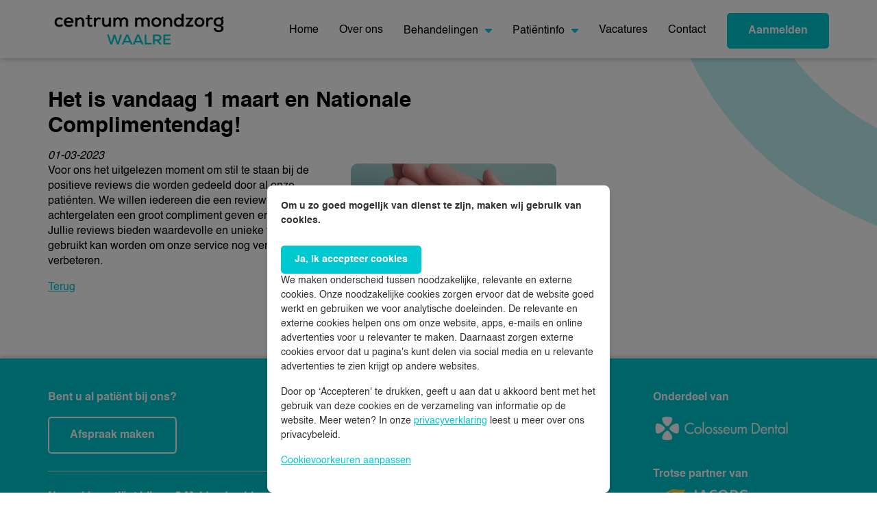

--- FILE ---
content_type: text/html; charset=utf-8
request_url: https://www.centrummondzorgwaalre.com/action/news/item/263/het-is-vandaag-1-maart-en-nationale-complimentendag/
body_size: 6618
content:
<!DOCTYPE html>
<html lang="nl"><head><script src="https://code.jquery.com/jquery-3.4.1.min.js" integrity="sha256-CSXorXvZcTkaix6Yvo6HppcZGetbYMGWSFlBw8HfCJo=" crossorigin="anonymous"></script>
<meta http-equiv="Content-Type" content="text/html; charset=utf-8" /><title>Het is vandaag 1 maart en Nationale Complimentendag!</title><link rel="stylesheet" type="text/css" href="https://www.centrummondzorgwaalre.com/modules/widgets/siteobjects/widgets/widgets.css?__build__=166" media="all" />
<link rel="stylesheet" type="text/css" href="https://maxcdn.bootstrapcdn.com/font-awesome/4.4.0/css/font-awesome.min.css?__build__=166" media="all" />
<link rel="stylesheet" type="text/css" href="https://www.centrummondzorgwaalre.com/templates/dentalpractice/css/print.css?__build__=166" media="print" />
<link rel="stylesheet" type="text/css" href="https://www.centrummondzorgwaalre.com/modules/yext/siteobjects/openinghours/openinghours.css?__build__=166" media="all" />
<link rel="stylesheet" type="text/css" href="https://www.centrummondzorgwaalre.com/modules/clinics/siteobjects/dropdown/dropdown.css?__build__=166" media="all" />
<link rel="stylesheet" type="text/css" href="https://www.centrummondzorgwaalre.com/core/styles/messages.css?__build__=166" media="all" />
<link rel="stylesheet" type="text/css" href="https://www.centrummondzorgwaalre.com/components/jquery/jquery-ui-1.11.1.custom/jquery-ui.min.css?__build__=166" media="all" />
<style type="text/css">

#elementRow_22839 span, #elementSecondRow_22839 span { display:block; margin: 0; padding-left: 0;}
#elementRow_22839 span.radio-inline, #elementSecondRow_22839 span.checkbox-inline { padding-left: 20px; }
#elementRow_32771{ display: none; }
#elementRow_32772{ display: none; }
.hilite { background-color: yellow; }
</style>
<script  src="https://www.centrummondzorgwaalre.com/components/jquery/jquery-2.1.1.min.js?__build__=166" type="text/javascript"></script>
<script  src="https://www.centrummondzorgwaalre.com/components/jquery/jquery-migrate-1.2.1.min.js?__build__=166" type="text/javascript"></script>
<script  src="https://www.centrummondzorgwaalre.com/components/jquery/jquery-ui-1.11.1.custom/jquery-ui.min.js?__build__=166" type="text/javascript"></script>
<script  src="https://www.centrummondzorgwaalre.com/core/scripts/cms.min.js?__build__=166" type="text/javascript"></script>
<script  src="https://www.google.com/recaptcha/api.js?render=6LcRflQfAAAAAICq91YJZgXbOxM1youMMa7tWblH&amp;__build__=166" type="text/javascript"></script>
<script  src="https://www.google.com/recaptcha/api.js?render=6LcRflQfAAAAAICq91YJZgXbOxM1youMMa7tWblH&amp;__build__=166" type="text/javascript"></script>
<script  src="https://www.google.com/recaptcha/api.js?render=6LcRflQfAAAAAICq91YJZgXbOxM1youMMa7tWblH&amp;__build__=166" type="text/javascript"></script>
<script  src="https://www.google.com/recaptcha/api.js?render=6LcRflQfAAAAAICq91YJZgXbOxM1youMMa7tWblH&amp;__build__=166" type="text/javascript"></script>
<script  src="https://www.google.com/recaptcha/api.js?render=6LcRflQfAAAAAICq91YJZgXbOxM1youMMa7tWblH&amp;__build__=166" type="text/javascript"></script>
<script  src="https://www.google.com/recaptcha/api.js?render=6LcRflQfAAAAAICq91YJZgXbOxM1youMMa7tWblH&amp;__build__=166" type="text/javascript"></script>
<script  src="https://www.google.com/recaptcha/api.js?render=6LcRflQfAAAAAICq91YJZgXbOxM1youMMa7tWblH&amp;__build__=166" type="text/javascript"></script>
<script type="text/javascript">
var $j = jQuery.noConflict();
var siteTitle = "Centrum mondzorg Waalre";
var currentTemplate = "dentalpractice";
</script>
<script async src="https://www.centrummondzorgwaalre.com/modules/forms/siteobjects/form/form.js?__build__=166" type="text/javascript"></script>
<script async src="https://www.centrummondzorgwaalre.com/modules/forms/validation.js?__build__=166" type="text/javascript"></script>
<script async src="https://www.centrummondzorgwaalre.com/modules/widgets/siteobjects/widgets/widgets.js?__build__=166" type="text/javascript"></script>
<script async src="https://www.centrummondzorgwaalre.com/modules/news/siteobjects/slider/slider.js?__build__=166" type="text/javascript"></script>
<script async src="https://www.centrummondzorgwaalre.com/templates/dentalpractice/js/all.js?__build__=166" type="text/javascript"></script>
<script async src="https://www.centrummondzorgwaalre.com/core/scripts/messages.min.js?__build__=166" type="text/javascript"></script>
<script async src="https://www.centrummondzorgwaalre.com/components/jquery/local/datepicker-nl.min.js?__build__=166" type="text/javascript"></script>
<script async src="https://www.centrummondzorgwaalre.com/components/se-hilite-1.5/se_hilite.js?__build__=166" type="text/javascript"></script>
<script async src="https://www.centrummondzorgwaalre.com/components/smarty_ajax-0.2/js/smarty_ajax.js?__build__=166" type="text/javascript"></script>
<script type="text/javascript">
httpPath = "https://www.centrummondzorgwaalre.com/"; // Backwards compatibility
CMS.httpPath = "https://www.centrummondzorgwaalre.com/";
CMS.ajaxPath = "https://www.centrummondzorgwaalre.com/ajax.php";

					jQuery(document).ready(function() {
                        jQuery('form#generatedForm_2414').submit(function(e) {
                            if( jQuery('form#generatedForm_2414 input[name=reCaptchaResponse1]').val() == '' ) 
                            {
                                e.preventDefault();

                                grecaptcha.ready(function() {
                                    grecaptcha.execute('6LcRflQfAAAAAICq91YJZgXbOxM1youMMa7tWblH', {action: 'captchaelement1'}).then(function(token) {
                                        jQuery('form#generatedForm_2414 input[name=reCaptchaResponse1]').val(token);
                                        jQuery('form#generatedForm_2414 input[type=submit]').trigger('click');
                                    });
                                });
                            }
                        });
					});
			

					jQuery(document).ready(function() {
                        jQuery('form#generatedForm_2410').submit(function(e) {
                            if( jQuery('form#generatedForm_2410 input[name=reCaptchaResponse2]').val() == '' ) 
                            {
                                e.preventDefault();

                                grecaptcha.ready(function() {
                                    grecaptcha.execute('6LcRflQfAAAAAICq91YJZgXbOxM1youMMa7tWblH', {action: 'captchaelement2'}).then(function(token) {
                                        jQuery('form#generatedForm_2410 input[name=reCaptchaResponse2]').val(token);
                                        jQuery('form#generatedForm_2410 input[type=submit]').trigger('click');
                                    });
                                });
                            }
                        });
					});
			

					jQuery(document).ready(function() {
                        jQuery('form#generatedForm_2424').submit(function(e) {
                            if( jQuery('form#generatedForm_2424 input[name=reCaptchaResponse3]').val() == '' ) 
                            {
                                e.preventDefault();

                                grecaptcha.ready(function() {
                                    grecaptcha.execute('6LcRflQfAAAAAICq91YJZgXbOxM1youMMa7tWblH', {action: 'captchaelement3'}).then(function(token) {
                                        jQuery('form#generatedForm_2424 input[name=reCaptchaResponse3]').val(token);
                                        jQuery('form#generatedForm_2424 input[type=submit]').trigger('click');
                                    });
                                });
                            }
                        });
					});
			

					jQuery(document).ready(function() {
                        jQuery('form#generatedForm_2414').submit(function(e) {
                            if( jQuery('form#generatedForm_2414 input[name=reCaptchaResponse4]').val() == '' ) 
                            {
                                e.preventDefault();

                                grecaptcha.ready(function() {
                                    grecaptcha.execute('6LcRflQfAAAAAICq91YJZgXbOxM1youMMa7tWblH', {action: 'captchaelement4'}).then(function(token) {
                                        jQuery('form#generatedForm_2414 input[name=reCaptchaResponse4]').val(token);
                                        jQuery('form#generatedForm_2414 input[type=submit]').trigger('click');
                                    });
                                });
                            }
                        });
					});
			

					jQuery(document).ready(function() {
                        jQuery('form#generatedForm_2408').submit(function(e) {
                            if( jQuery('form#generatedForm_2408 input[name=reCaptchaResponse5]').val() == '' ) 
                            {
                                e.preventDefault();

                                grecaptcha.ready(function() {
                                    grecaptcha.execute('6LcRflQfAAAAAICq91YJZgXbOxM1youMMa7tWblH', {action: 'captchaelement5'}).then(function(token) {
                                        jQuery('form#generatedForm_2408 input[name=reCaptchaResponse5]').val(token);
                                        jQuery('form#generatedForm_2408 input[type=submit]').trigger('click');
                                    });
                                });
                            }
                        });
					});
			

					jQuery(document).ready(function() {
                        jQuery('form#generatedForm_2409').submit(function(e) {
                            if( jQuery('form#generatedForm_2409 input[name=reCaptchaResponse6]').val() == '' ) 
                            {
                                e.preventDefault();

                                grecaptcha.ready(function() {
                                    grecaptcha.execute('6LcRflQfAAAAAICq91YJZgXbOxM1youMMa7tWblH', {action: 'captchaelement6'}).then(function(token) {
                                        jQuery('form#generatedForm_2409 input[name=reCaptchaResponse6]').val(token);
                                        jQuery('form#generatedForm_2409 input[type=submit]').trigger('click');
                                    });
                                });
                            }
                        });
					});
			

					jQuery(document).ready(function() {
                        jQuery('form#generatedForm_2417').submit(function(e) {
                            if( jQuery('form#generatedForm_2417 input[name=reCaptchaResponse7]').val() == '' ) 
                            {
                                e.preventDefault();

                                grecaptcha.ready(function() {
                                    grecaptcha.execute('6LcRflQfAAAAAICq91YJZgXbOxM1youMMa7tWblH', {action: 'captchaelement7'}).then(function(token) {
                                        jQuery('form#generatedForm_2417 input[name=reCaptchaResponse7]').val(token);
                                        jQuery('form#generatedForm_2417 input[type=submit]').trigger('click');
                                    });
                                });
                            }
                        });
					});
			

jQuery(window).load(function () {
			Hilite.style_name_suffix = false;
			Hilite.hilite();
		});
var ajaxUrl = 'https://www.centrummondzorgwaalre.com/ajax.php';
</script>
<link rel="shortcut icon" type="image/png" href="/dynamic/media/300/images/icons/favicon cd.png" /><!-- Google Tag Manager -->
<script>(function(w,d,s,l,i){w[l]=w[l]||[];w[l].push({'gtm.start':
new Date().getTime(),event:'gtm.js'});var f=d.getElementsByTagName(s)[0],
j=d.createElement(s),dl=l!='dataLayer'?'&l='+l:'';j.async=true;j.src=
'https://www.googletagmanager.com/gtm.js?id='+i+dl;f.parentNode.insertBefore(j,f);
})(window,document,'script','dataLayer','GTM-NNL78CG');</script>
<!-- End Google Tag Manager --><meta name="google-site-verification" content="OG1VVboO0X6B72lDpLl09PKDb8iMCLfHjTwvM8uCNV8" /><style>
  .siteobject_sliders_slider .sliderimage img,  .openings-hours-default, .image img, #onze-praktijk img {border-radius: 10px;}
  .testimonialBox .bg { border-radius: 5px;}
  .serviceBox img {border-radius: 10px;}
  .dynamicForm .error {color:red;}
  .highlight-form {background-color: var(--t2-box-color);  border-radius:8px; padding: 10px;}
</style>
			<!--[if lt IE 9]>
			<script src="https://www.centrummondzorgwaalre.com/components/html5shiv-3.7.2/html5shiv-printshiv.js"></script>
			<![endif]-->				
		<meta name="robots" content="noindex,nofollow" />
<link rel="home" href="https://www.centrummondzorgwaalre.com/" /><link rel="contents" href="https://www.centrummondzorgwaalre.com/action/pages/sitemap/0" /><link rel="search" href="https://www.centrummondzorgwaalre.com/search/" /><meta http-equiv="X-UA-Compatible" content="IE=edge"><meta name="viewport" content="width=device-width, initial-scale=1, maximum-scale=1" /><link rel="stylesheet" href="https://www.centrummondzorgwaalre.com/templates/dentalpractice/assets/styles/vendor/bootstrap.min.css" /><link rel="stylesheet" href="https://www.centrummondzorgwaalre.com/templates/dentalpractice/assets/styles/vendor/slick.css" /><link rel="stylesheet" href="https://www.centrummondzorgwaalre.com/templates/dentalpractice/assets/styles/main.css" /><link rel="stylesheet" href="https://www.centrummondzorgwaalre.com/templates/dentalpractice/css/custom.css" /></head><body class="content-type-columnright "><!-- Google Tag Manager (noscript) -->
<noscript><iframe src="https://www.googletagmanager.com/ns.html?id=GTM-NNL78CG"
height="0" width="0" style="display:none;visibility:hidden"></iframe></noscript>
<!-- End Google Tag Manager (noscript) --><!--  / wrapper \ --><div id="wrapper"><!--  / progress bar \ --><div class="progress-bar"></div><!--  \ progress bar / --><!--  / main container \ --><div id="mainCntr"><!--  / header container \ -->
<header id="headerCntr">
    <div class="container">
        <div class="row align-items-center">
            <div class="col-md-4 col-lg-3">
                <a class="logo" href="https://www.centrummondzorgwaalre.com/" title="Centrum mondzorg Waalre">
                    <img src="/dynamic/media/353/images/LOGO_CM_Waalre_RGB.png" alt="Centrum mondzorg Waalre">
                </a>
            </div>

            <div class="col-md-8 col-lg-9">
                <div class="d-flex align-items-center justify-content-end">
    <!--  / menu box \ -->
    <nav class="menuBox" id="nav">
        <ul class="m-lg-0 p-0 d-lg-flex"><li id="pagecat_15934"><a href="https://www.centrummondzorgwaalre.com/">Home</a></li><li id="pagecat_15935"><a href="https://www.centrummondzorgwaalre.com/over-ons">Over ons</a></li><li id="pagecat_15936"><a href="https://www.centrummondzorgwaalre.com/behandelingen" class="arrow">Behandelingen<b class="caret"></b></a><div class="mega-menu"><div class="container"><div class="d-md-flex flex-wrap"><div class="sub-menu position-relative"><ul class="level1"><li id="treatmentFolder1" class="cat-bold"><a href="https://www.centrummondzorgwaalre.com/behandelingen/algemene-tandheelkunde/">Algemene tandheelkunde</a><li id="treatment1"><a href="https://www.centrummondzorgwaalre.com/behandelingen/algemene-tandheelkunde/periode-controle">Periodieke controle</a></li><li id="treatment5"><a href="https://www.centrummondzorgwaalre.com/behandelingen/algemene-tandheelkunde/wortelkanaalbehandeling/">Wortelkanaalbehandeling</a></li><li id="treatment6"><a href="https://www.centrummondzorgwaalre.com/behandelingen/algemene-tandheelkunde/sealen">Sealen</a></li><li id="treatment12"><a href="https://www.centrummondzorgwaalre.com/behandelingen/algemene-tandheelkunde/tandvleesontsteking">Tandvleesontsteking</a></li></li><li id="treatmentFolder4" class="cat-mt cat-bold"><a href="https://www.centrummondzorgwaalre.com/behandelingen/cosmetische-tandheelkunde">Cosmetische tandheelkunde</a><li id="treatment15"><a href="https://www.centrummondzorgwaalre.com/behandelingen/cosmetische-tandheelkunde/tanden-bleken/">Tanden bleken</a></li><li id="treatment16"><a href="https://www.centrummondzorgwaalre.com/behandelingen/cosmetische-tandheelkunde/facings/">Facings</a></li><li id="treatment17"><a href="https://www.centrummondzorgwaalre.com/behandelingen/cosmetische-tandheelkunde/witte-vullingen/">Witte vullingen</a></li></li></ul></div><div class="sub-menu position-relative"><ul class="level1"><li id="treatmentFolder6" class="cat-bold"><a href="https://www.centrummondzorgwaalre.com/behandelingen/mondhygiene/">Mondhygiëne</a><li id="treatment34"><a href="https://www.centrummondzorgwaalre.com/behandelingen/mondhygiene/tandplak/">Tandplak</a></li><li id="treatment35"><a href="https://www.centrummondzorgwaalre.com/behandelingen/mondhygiene/gaatjes/">Gaatjes</a></li><li id="treatment36"><a href="https://www.centrummondzorgwaalre.com/behandelingen/mondhygiene/gevoelige-tandhalzen/">Gevoelige tandhalzen</a></li><li id="treatment37"><a href="https://www.centrummondzorgwaalre.com/behandelingen/mondhygiene/slechte-adem-halitose/">Slechte adem (halitose)</a></li><li id="treatment38"><a href="https://www.centrummondzorgwaalre.com/behandelingen/mondhygiene/aften/">Aften</a></li><li id="treatment39"><a href="https://www.centrummondzorgwaalre.com/behandelingen/mondhygiene/droge-mond/">Droge mond</a></li><li id="treatment40"><a href="https://www.centrummondzorgwaalre.com/behandelingen/mondhygiene/verkleurde-tanden/">Verkleurde tanden</a></li></li></ul></div><div class="sub-menu position-relative"><ul class="level1"><li id="treatmentFolder2" class="cat-bold"><a href="https://www.centrummondzorgwaalre.com/behandelingen/gebitsprotheses/">Gebitsprotheses</a><li id="treatment7"><a href="https://www.centrummondzorgwaalre.com/behandelingen/gebits-protheses/kunstgebit">Kunstgebit</a></li><li id="treatment8"><a href="https://www.centrummondzorgwaalre.com/behandelingen/gebits-protheses/klikprothese">Klikprothese</a></li><li id="treatment9"><a href="https://www.centrummondzorgwaalre.com/behandelingen/gebits-protheses/vaste-prothese">Vaste prothese</a></li><li id="treatment41"><a href="https://www.centrummondzorgwaalre.com/behandelingen/gebitsprotheses/vervanging-kunstgebit/">Vervanging kunstgebit</a></li><li id="treatment10"><a href="https://www.centrummondzorgwaalre.com/behandelingen/gebits-protheses/pasvorm-bijwerken">Pasvorm bijwerken </a></li><li id="treatment13"><a href="https://www.centrummondzorgwaalre.com/behandelingen/gebits-protheses/vijfstappenplan">Vijfstappenplan</a></li></li></ul></div><div class="sub-menu position-relative"><ul class="level1"><li id="treatmentFolder5" class="cat-bold"><a href="https://www.centrummondzorgwaalre.com/behandelingen/kindertandheelkunde/kindertandheelkunde">Kindertandheelkunde</a><li id="treatment20" class="d-none"><a href="https://www.centrummondzorgwaalre.com/behandelingen/kindertandheelkunde/kindertandheelkunde">Kindertandheelkunde</a></li><li id="treatment27" class="d-none"><a href="https://www.centrummondzorgwaalre.com/behandelingen/kindertandheelkunde/melkgebit/">Melkgebit</a></li><li id="treatment31" class="d-none"><a href="https://www.centrummondzorgwaalre.com/behandelingen/kindertandheelkunde/poetsinstructies/">Poetsinstructies</a></li><li id="treatment33" class="d-none"><a href="https://www.centrummondzorgwaalre.com/behandelingen/kindertandheelkunde/spreekbeurt-over-de-tandarts/">Spreekbeurt over de tandarts</a></li><li id="treatment51" class="d-none"><a href="https://www.centrummondzorgwaalre.com/behandelingen/kindertandheelkunde/gewoon-gaaf/">Gewoon Gaaf</a></li></li><li id="treatmentFolder7" class="cat-bold"><a href="https://www.centrummondzorgwaalre.com/behandelingen/kronen-en-bruggen/">Kronen- en bruggen</a></li><li id="treatmentFolder9" class="cat-bold"><a href="https://www.centrummondzorgwaalre.com/behandelingen/bang-voor-de-tandarts/">Bang voor de tandarts</a></li><li id="treatmentFolder3" class="cat-bold"><a href="https://www.centrummondzorgwaalre.com/behandelingen/implantologie/implantogie">Implantologie</a><li id="treatment24" class="d-none"><a href="https://www.centrummondzorgwaalre.com/behandelingen/implantologie/implantogie">Implantologie</a></li><li id="treatment43" class="d-none"><a href="https://www.centrummondzorgwaalre.com/behandelingen/implantologie/kroon-op-implantaat/">Kroon op implantaat</a></li><li id="treatment44" class="d-none"><a href="https://www.centrummondzorgwaalre.com/behandelingen/implantologie/tandimplantaten/">Tandimplantaten</a></li><li id="treatment45" class="d-none"><a href="https://www.centrummondzorgwaalre.com/behandelingen/implantologie/implantologie-behandeling/">Implantologie behandeling</a></li><li id="treatment52" class="d-none"><a href="https://www.centrummondzorgwaalre.com/behandelingen/implantologie/reiningen-van-tandimplantaten/">Reiningen van tandimplantaten</a></li></li><li id="treatmentFolder12" class="cat-bold"><a href="https://www.centrummondzorgwaalre.com/behandelingen/invisalign-behandeling/">Invisalign behandeling</a></li></ul></div></div></div></div></li><li id="pagecat_15937"><a href="https://www.centrummondzorgwaalre.com/patientinfo/knmt-praktijkvisitatie/" class="arrow">Patiëntinfo<b class="caret"></b></a><div class="mega-menu"><div class="container"><div class="d-md-flex flex-wrap"><div class="sub-menu position-relative"><ul class="level1"><li id="pagecat_15938"><a href="https://www.centrummondzorgwaalre.com/patientinfo/algemene-informatie/">Algemene informatie</a><li id="page_34244"><a href="https://www.centrummondzorgwaalre.com/patientinfo/werkwijze-en-huisregels/">Werkwijze en huisregels </a></li><li id="page_34245"><a href="https://www.centrummondzorgwaalre.com/patientinfo/kwaliteitsbeleid-praktijk/">Kwaliteitsbeleid</a></li><li id="page_34246"><a href="https://www.centrummondzorgwaalre.com/patientinfo/patientveiligheid/">Patiëntveiligheid</a></li><li id="page_34247"><a href="https://www.centrummondzorgwaalre.com/patientinfo/garantieregeling/">Garantieregeling</a></li><li id="page_34248"><a href="https://www.centrummondzorgwaalre.com/patientinfo/klachtafhandeling/">Klachtenafhandeling</a></li><li id="page_34249"><a href="https://www.centrummondzorgwaalre.com/patientinfo/algemene-informatie/folders/">Informatiefolders</a></li></li></ul></div><div class="sub-menu position-relative"><ul class="level1"><li id="pagecat_15939" class="cat-bold"><a href="https://www.centrummondzorgwaalre.com/patientinfo/tarieven/">Tarieven</a><li id="page_34251"><a href="https://www.centrummondzorgwaalre.com/patientinfo/tarieven/tandartsrekening/">Tandartsrekening</a></li><li id="page_34252"><a href="https://www.centrummondzorgwaalre.com/patientinfo/tarieven/vergoedingen-zorgverzekeraar/">Vergoedingen zorgverzekeraar</a></li><li id="page_34253"><a href="https://www.centrummondzorgwaalre.com/patientinfo/tarieven/eigen-risico-en-eigen-bijdrage/">Het 'eigen risico' en de 'eigen bijdrage'</a></li></li></ul></div></div></div></div></li><li id="pagecat_15940"><a href="https://www.centrummondzorgwaalre.com/vacatures/">Vacatures</a></li><li id="pagecat_15941"><a href="https://www.centrummondzorgwaalre.com/contact/">Contact</a></li></ul>

                    <div class="w-100 text-center">
                <a href="/aanmelden/" class="btn btn-primary d-lg-none aanmeld-button" title="Aanmelden">Aanmelden</a>
            </div>
            </nav>
    <!--  \ menu box / -->

    <a class="hamburger js-mobile-toggle" href="#"><span></span></a>

            <a href="/aanmelden/" class="btn btn-primary d-none d-lg-block aanmeld-button" title="Aanmelden">Aanmelden</a>
    </div>            </div>
        </div>
    </div>
</header>
<!--  \ header container / --><!--  / content container \ --><main id="contentCntr">
<!--  / service box \ -->
<div class="serviceBox">
    <div class="container">
        <div class="mm-spacer w-100">
            <div class="row">
                <div class="col-md-8">
                    <div class="content w-100">
                        <div class="siteobject_news_item"><h1>Het is vandaag 1 maart en Nationale Complimentendag!</h1>
<div><i>01-03-2023</i></div>
<div><p><img alt="" src="https://www.centrummondzorgwaalre.com/dynamic/media/1/images/Nieuws/Complimentendag%20website.jpg" style="width: 300px; height: 195px; float: right; margin-left: 10px; margin-right: 10px;" />Voor ons het uitgelezen moment om stil te staan bij de positieve reviews die worden gedeeld door al onze pati&euml;nten. We willen iedereen die een review heeft achtergelaten een groot compliment geven en bedanken. Jullie reviews bieden waardevolle en unieke feedback die gebruikt kan worden om onze service nog verder te verbeteren.</p>
</div>
<div><a href="#" onclick="history.go(-1);return false;">Terug</a></div>
</div>
                    </div>
                </div>
                            </div>
        </div>
    </div>
</div>
<!--  \ service box / --></main><!--  \ content container / --><!--  / footer container \ -->
<footer id="footerCntr">
    <!--  / footer box \ -->
    <div class="footerBox">
        <div class="container">
            <div class="d-flex flex-wrap w-100 justify-content-between">
                                    <div class="sign">
                        <p><span class="footer-title">Bent u al pati&euml;nt bij ons?</span></p>

<p><a class="btn btn-secondary" href="https://www.centrummondzorgwaalre.com/contact/afspraak-maken/">Afspraak maken</a></p>

                                                    <div class="aanmeld-formulier">
                                <hr />
<p><span class="footer-title">Nog g&eacute;&eacute;n pati&euml;nt bij ons? Meld&nbsp;u dan hieronder aan:</span></p>

<p></p>

<div class="siteobject_forms_form"><form id="generatedForm_2414" method="post" action="https://www.centrummondzorgwaalre.com/action/news/item/263/het-is-vandaag-1-maart-en-nationale-complimentendag/"><input type="hidden" name="formID" value="generatedForm_2414" />




<div class="dynamicForm" id="table_generatedForm_2414">
						<div class="row row_ElementRadio " id="elementRow_22763">
				<div class="col-sm-4">
					Geboortegeslacht/Birth gender:*
				</div>
				<div class="col-sm-8">
					<span  class="form-check"><input type="radio" name="22763[]" id="22763[]_0" value="0" id="generatedForm_2414_22763" class="inputoption form-check-input " /><label for="22763[]_0">De heer (male)</label></span><span  class="form-check"><input type="radio" name="22763[]" id="22763[]_1" value="1" id="generatedForm_2414_22763" class="inputoption form-check-input " /><label for="22763[]_1">Mevrouw (female)</label></span>
									</div>
			</div>		
								<div class="row row_ElementText" id="elementRow_22762">
				<div class="col-xs-12">
					<input type="text" name="22762" value="" id="generatedForm_2414_22762" class="form-control " placeholder="Voornaam/First name *" />
										
				</div>
			</div>												
								<div class="row row_ElementText" id="elementRow_31310">
				<div class="col-xs-12">
					<input type="text" name="31310" value="" id="generatedForm_2414_31310" class="form-control " placeholder="Achternaam/Last name *" />
										
				</div>
			</div>												
								<div class="row row_ElementText" id="elementRow_22764">
				<div class="col-xs-12">
					<input type="text" name="22764" value="" id="generatedForm_2414_22764" class="form-control " placeholder="Telefoonnummer/Phone number *" />
										
				</div>
			</div>												
								<div class="row row_ElementText" id="elementRow_22765">
				<div class="col-xs-12">
					<input type="email" name="22765" value="" id="generatedForm_2414_22765" class="form-control " placeholder="E-mail *" />
										
				</div>
			</div>												
								<div class="row row_ElementText" id="elementRow_22836">
				<div class="col-xs-12">
					<input type="text" name="22836" value="" id="generatedForm_2414_22836" class="form-control " placeholder="Geboortedatum/Date of birth *" />
										
				</div>
			</div>												
								<div class="row row_ElementText" id="elementRow_25691">
				<div class="col-xs-12">
					<input type="text" name="25691" value="" id="generatedForm_2414_25691" class="form-control " placeholder="Straatnaam + huisnummer/Street name + number " />
										
				</div>
			</div>												
								<div class="row row_ElementText" id="elementRow_25692">
				<div class="col-xs-12">
					<input type="text" name="25692" value="" id="generatedForm_2414_25692" class="form-control " placeholder="Postcode/Zip code " />
										
				</div>
			</div>												
								<div class="row row_ElementText" id="elementRow_25693">
				<div class="col-xs-12">
					<input type="text" name="25693" value="" id="generatedForm_2414_25693" class="form-control " placeholder="Woonplaats/City " />
										
				</div>
			</div>												
								<div class="row row_ElementText" id="elementRow_22766">
				<div class="col-xs-12 ">
					BSN (direct invullen versnelt het aanmeldproces) (citizen service number):
				</div>
			</div>
			<div class="row row_ElementText" id="elementSecondRow_22766">
				<div class="col-xs-12">
					<input type="text" name="22766" value="" id="generatedForm_2414_22766" class="form-control " />
										
				</div>
			</div>
								<div class="row row_ElementRadio " id="elementRow_24703">
				<div class="col-sm-4">
					Staat u onder bewind?/Are you under guardianship?:*
				</div>
				<div class="col-sm-8">
					<span  class="form-check"><input type="radio" name="24703[]" id="24703[]_0" value="0" id="generatedForm_2414_24703" class="inputoption form-check-input " /><label for="24703[]_0">Ja (Yes)</label></span><span  class="form-check"><input type="radio" name="24703[]" id="24703[]_1" value="1" id="generatedForm_2414_24703" class="inputoption form-check-input " /><label for="24703[]_1">Nee (No)</label></span>
									</div>
			</div>		
								<div class="row row_ElementSelect " id="elementRow_32179">
				<div class="col-sm-4">
					Hoe bent u bij ons terecht gekomen?/How did you find us?:
				</div>
				<div class="col-sm-8">
					<select name="32179[]" id="32179_" id="generatedForm_2414_32179" class="selectbox form-control form-select "size="1" ><option value="" selected="selected">Maak een keuze</option><option value="0">Vrienden / familie / kennissen / buren (friends/family/neighbors)</option><option value="1">Advertentie in de krant (newspaper ad)</option><option value="2">Een flyer (a flyer)</option><option value="3">Ik kwam jullie tegen op social media (Social Media)</option><option value="4">Via Google (of een andere zoekmachine) (search engine like Google)</option><option value="5">Ik rijd regelmatig langs de praktijk (I regularly drive past the practice)</option><option value="6">Ik ben verwezen door een arts (I have been referred by a doctor/dentist)</option><option value="7">Anders (other)</option></select>
									</div>
			</div>		
								<div class="row row_ElementCaptcha" id="elementRow_captchav3_d0e2d74f38de178119f2a59de418c267">
				<div class="col-xs-12">
					<input type="hidden" name="reCaptchaResponse1" value="" />
										
				</div>
			</div>
								<div class="row row_ElementSubmit " id="elementRow_submit">
				<div class="col-sm-4">
					
				</div>
				<div class="col-sm-8">
					<input name="submit" value="Versturen / Submit"  type="submit" value="Versturen / Submit" id="generatedForm_2414_submit" class="btn btn-secondary " />
									</div>
			</div>		
			</div></form></div>

<p>&nbsp;</p>

                            </div>
                                            </div>
                
                <div class="info">
                                            <div class="title">Centrum Mondzorg Waalre</div>
                    
                                                                        <div class="item w-100 d-flex">
                                <i class="fa-solid fa-location-dot"></i>
                                <address>
                                    Van Dijklaan 9<br>                                    5581 WG<br>                                    Waalre                                </address>
                            </div>
                        
                                                    <div class="item w-100 d-flex align-items-center">
                                <i class="fa-solid fa-phone"></i>
                                <a href="tel:0402222211" class="text-decoration-none">040 - 22 22 211</a>
                            </div>
                        
                                                    <div class="item w-100 d-flex align-items-center">
                                <i class="fa-solid fa-envelope"></i>
                                <a href="mailto:info@centrummondzorgwaalre.com" class="text-decoration-none">info@centrummondzorgwaalre.com</a>
                            </div>
                        
                                                    <div class="item clock w-100 d-flex ">
                                <i class="fa-solid fa-clock"></i>
                                <div class="w-100 position-relative">
                                    <div class="siteobject_yext_openinghours">	<div class="time js-open-time">
		<div class="row">
			<div class="col-2 openinghours-day"><em>Ma</em></div>
			<div class="col-4 openinghours-time">7:30 - 12:00<br />12:30 - 16:30</div>
		</div>
	</div>

	<div class="week-time week-time-footer w-100">
		<ul>
							<li>
					<span>Ma</span>
					7:30 - 12:00<br />12:30 - 16:30
				</li>
							<li>
					<span>Di</span>
					7:30 - 12:00<br />12:30 - 16:30
				</li>
							<li>
					<span>Wo</span>
					7:30 - 12:00<br />12:30 - 16:30
				</li>
							<li>
					<span>Do</span>
					7:30 - 12:00<br />12:30 - 16:30
				</li>
							<li>
					<span>Vr</span>
					7:30 - 12:00<br />12:30 - 16:30
				</li>
							<li>
					<span>Za</span>
					Gesloten
				</li>
							<li>
					<span>Zo</span>
					Gesloten
				</li>
					</ul>

		
		
			</div>
</div>
                                </div>
                            </div>
                                            
                                            <div class="w-100 follow">
                            <div class="title">Volg ons ook op</div>
                            <ul class="m-0 p-0 d-flex">
                                <li><a href="https://www.facebook.com/centrummondzorgwaalre" target="_blank" class="text-decoration-none"><i class="fa-brands fa-facebook-f"></i></a></li>                                                                                                                                                            </ul>
                        </div>
                                    </div>

                <div class="menu">
                    <p><span class="footer-title">Onderdeel van</span></p>

<p><a href="https://colosseumdental.nl/?utm_medium=referral&amp;utm_source=praktijksites&amp;utm_campaign=footer-praktijksites" target="_blank"><img alt="" src="https://www.centrummondzorgwaalre.com/dynamic/media/300/images/CD_logo-wit(1).png" style="height: 44px; width: 200px;" /></a></p>

<p>&nbsp;</p>

<p><strong>Trotse partner van</strong></p>

<p><a href="https://colosseumdental.nl/jacobs-foundation/" target="_blank"><img alt="" src="https://www.centrummondzorgwaalre.com/dynamic/media/300/images/JF_Logo.png" style="width: 200px; height: 66px;" /></a></p>

<p><a href="https://dentalhealthwithoutborders.dk/en/" target="_blank"><img alt="" src="https://www.centrummondzorgwaalre.com/dynamic/media/300/images/DHWB%20bg.png" style="width: 200px; height: 42px;" /></a></p>

<p>&nbsp;</p>

<ul>
	<li><a href="https://www.centrummondzorgwaalre.com/disclaimer/">Disclaimer</a></li>
	<li><a href="https://www.centrummondzorgwaalre.com/privacy-statement/">Privacy Statement</a></li>
	<li><a href="https://www.centrummondzorgwaalre.com/cookie-statement/">Cookie Statement</a></li>
</ul>

<p>KvK nummer: 24447874</p>

<p>&nbsp;</p>

<p><img alt="" src="https://www.centrummondzorgwaalre.com/dynamic/media/300/images/Colosseum_Dental_Group_NL_Dutch_2025_Certification_Badge.png" style="width: 90px; height: 127px;" /></p>

<p></p>

                    















                </div>
            </div>
        </div>
    </div>
    <!--  \ footer box / -->
</footer>
<!--  \ footer container / --></div><!--  \ main container / --></div><!--  \ wrapper / --><script src="https://www.centrummondzorgwaalre.com/templates/dentalpractice/assets/scripts/vendor/bootstrap.bundle.min.js"></script><script src="https://www.centrummondzorgwaalre.com/templates/dentalpractice/assets/scripts/vendor/slick.js"></script><script src="https://www.centrummondzorgwaalre.com/templates/dentalpractice/js/dentalpractice.datalayer.js"></script><script src="https://www.centrummondzorgwaalre.com/templates/dentalpractice/assets/scripts/main.js"></script></body>
</html>

--- FILE ---
content_type: text/html; charset=utf-8
request_url: https://www.google.com/recaptcha/api2/anchor?ar=1&k=6LcRflQfAAAAAICq91YJZgXbOxM1youMMa7tWblH&co=aHR0cHM6Ly93d3cuY2VudHJ1bW1vbmR6b3Jnd2FhbHJlLmNvbTo0NDM.&hl=en&v=naPR4A6FAh-yZLuCX253WaZq&size=invisible&anchor-ms=20000&execute-ms=15000&cb=t9ikft8fue2a
body_size: 45212
content:
<!DOCTYPE HTML><html dir="ltr" lang="en"><head><meta http-equiv="Content-Type" content="text/html; charset=UTF-8">
<meta http-equiv="X-UA-Compatible" content="IE=edge">
<title>reCAPTCHA</title>
<style type="text/css">
/* cyrillic-ext */
@font-face {
  font-family: 'Roboto';
  font-style: normal;
  font-weight: 400;
  src: url(//fonts.gstatic.com/s/roboto/v18/KFOmCnqEu92Fr1Mu72xKKTU1Kvnz.woff2) format('woff2');
  unicode-range: U+0460-052F, U+1C80-1C8A, U+20B4, U+2DE0-2DFF, U+A640-A69F, U+FE2E-FE2F;
}
/* cyrillic */
@font-face {
  font-family: 'Roboto';
  font-style: normal;
  font-weight: 400;
  src: url(//fonts.gstatic.com/s/roboto/v18/KFOmCnqEu92Fr1Mu5mxKKTU1Kvnz.woff2) format('woff2');
  unicode-range: U+0301, U+0400-045F, U+0490-0491, U+04B0-04B1, U+2116;
}
/* greek-ext */
@font-face {
  font-family: 'Roboto';
  font-style: normal;
  font-weight: 400;
  src: url(//fonts.gstatic.com/s/roboto/v18/KFOmCnqEu92Fr1Mu7mxKKTU1Kvnz.woff2) format('woff2');
  unicode-range: U+1F00-1FFF;
}
/* greek */
@font-face {
  font-family: 'Roboto';
  font-style: normal;
  font-weight: 400;
  src: url(//fonts.gstatic.com/s/roboto/v18/KFOmCnqEu92Fr1Mu4WxKKTU1Kvnz.woff2) format('woff2');
  unicode-range: U+0370-0377, U+037A-037F, U+0384-038A, U+038C, U+038E-03A1, U+03A3-03FF;
}
/* vietnamese */
@font-face {
  font-family: 'Roboto';
  font-style: normal;
  font-weight: 400;
  src: url(//fonts.gstatic.com/s/roboto/v18/KFOmCnqEu92Fr1Mu7WxKKTU1Kvnz.woff2) format('woff2');
  unicode-range: U+0102-0103, U+0110-0111, U+0128-0129, U+0168-0169, U+01A0-01A1, U+01AF-01B0, U+0300-0301, U+0303-0304, U+0308-0309, U+0323, U+0329, U+1EA0-1EF9, U+20AB;
}
/* latin-ext */
@font-face {
  font-family: 'Roboto';
  font-style: normal;
  font-weight: 400;
  src: url(//fonts.gstatic.com/s/roboto/v18/KFOmCnqEu92Fr1Mu7GxKKTU1Kvnz.woff2) format('woff2');
  unicode-range: U+0100-02BA, U+02BD-02C5, U+02C7-02CC, U+02CE-02D7, U+02DD-02FF, U+0304, U+0308, U+0329, U+1D00-1DBF, U+1E00-1E9F, U+1EF2-1EFF, U+2020, U+20A0-20AB, U+20AD-20C0, U+2113, U+2C60-2C7F, U+A720-A7FF;
}
/* latin */
@font-face {
  font-family: 'Roboto';
  font-style: normal;
  font-weight: 400;
  src: url(//fonts.gstatic.com/s/roboto/v18/KFOmCnqEu92Fr1Mu4mxKKTU1Kg.woff2) format('woff2');
  unicode-range: U+0000-00FF, U+0131, U+0152-0153, U+02BB-02BC, U+02C6, U+02DA, U+02DC, U+0304, U+0308, U+0329, U+2000-206F, U+20AC, U+2122, U+2191, U+2193, U+2212, U+2215, U+FEFF, U+FFFD;
}
/* cyrillic-ext */
@font-face {
  font-family: 'Roboto';
  font-style: normal;
  font-weight: 500;
  src: url(//fonts.gstatic.com/s/roboto/v18/KFOlCnqEu92Fr1MmEU9fCRc4AMP6lbBP.woff2) format('woff2');
  unicode-range: U+0460-052F, U+1C80-1C8A, U+20B4, U+2DE0-2DFF, U+A640-A69F, U+FE2E-FE2F;
}
/* cyrillic */
@font-face {
  font-family: 'Roboto';
  font-style: normal;
  font-weight: 500;
  src: url(//fonts.gstatic.com/s/roboto/v18/KFOlCnqEu92Fr1MmEU9fABc4AMP6lbBP.woff2) format('woff2');
  unicode-range: U+0301, U+0400-045F, U+0490-0491, U+04B0-04B1, U+2116;
}
/* greek-ext */
@font-face {
  font-family: 'Roboto';
  font-style: normal;
  font-weight: 500;
  src: url(//fonts.gstatic.com/s/roboto/v18/KFOlCnqEu92Fr1MmEU9fCBc4AMP6lbBP.woff2) format('woff2');
  unicode-range: U+1F00-1FFF;
}
/* greek */
@font-face {
  font-family: 'Roboto';
  font-style: normal;
  font-weight: 500;
  src: url(//fonts.gstatic.com/s/roboto/v18/KFOlCnqEu92Fr1MmEU9fBxc4AMP6lbBP.woff2) format('woff2');
  unicode-range: U+0370-0377, U+037A-037F, U+0384-038A, U+038C, U+038E-03A1, U+03A3-03FF;
}
/* vietnamese */
@font-face {
  font-family: 'Roboto';
  font-style: normal;
  font-weight: 500;
  src: url(//fonts.gstatic.com/s/roboto/v18/KFOlCnqEu92Fr1MmEU9fCxc4AMP6lbBP.woff2) format('woff2');
  unicode-range: U+0102-0103, U+0110-0111, U+0128-0129, U+0168-0169, U+01A0-01A1, U+01AF-01B0, U+0300-0301, U+0303-0304, U+0308-0309, U+0323, U+0329, U+1EA0-1EF9, U+20AB;
}
/* latin-ext */
@font-face {
  font-family: 'Roboto';
  font-style: normal;
  font-weight: 500;
  src: url(//fonts.gstatic.com/s/roboto/v18/KFOlCnqEu92Fr1MmEU9fChc4AMP6lbBP.woff2) format('woff2');
  unicode-range: U+0100-02BA, U+02BD-02C5, U+02C7-02CC, U+02CE-02D7, U+02DD-02FF, U+0304, U+0308, U+0329, U+1D00-1DBF, U+1E00-1E9F, U+1EF2-1EFF, U+2020, U+20A0-20AB, U+20AD-20C0, U+2113, U+2C60-2C7F, U+A720-A7FF;
}
/* latin */
@font-face {
  font-family: 'Roboto';
  font-style: normal;
  font-weight: 500;
  src: url(//fonts.gstatic.com/s/roboto/v18/KFOlCnqEu92Fr1MmEU9fBBc4AMP6lQ.woff2) format('woff2');
  unicode-range: U+0000-00FF, U+0131, U+0152-0153, U+02BB-02BC, U+02C6, U+02DA, U+02DC, U+0304, U+0308, U+0329, U+2000-206F, U+20AC, U+2122, U+2191, U+2193, U+2212, U+2215, U+FEFF, U+FFFD;
}
/* cyrillic-ext */
@font-face {
  font-family: 'Roboto';
  font-style: normal;
  font-weight: 900;
  src: url(//fonts.gstatic.com/s/roboto/v18/KFOlCnqEu92Fr1MmYUtfCRc4AMP6lbBP.woff2) format('woff2');
  unicode-range: U+0460-052F, U+1C80-1C8A, U+20B4, U+2DE0-2DFF, U+A640-A69F, U+FE2E-FE2F;
}
/* cyrillic */
@font-face {
  font-family: 'Roboto';
  font-style: normal;
  font-weight: 900;
  src: url(//fonts.gstatic.com/s/roboto/v18/KFOlCnqEu92Fr1MmYUtfABc4AMP6lbBP.woff2) format('woff2');
  unicode-range: U+0301, U+0400-045F, U+0490-0491, U+04B0-04B1, U+2116;
}
/* greek-ext */
@font-face {
  font-family: 'Roboto';
  font-style: normal;
  font-weight: 900;
  src: url(//fonts.gstatic.com/s/roboto/v18/KFOlCnqEu92Fr1MmYUtfCBc4AMP6lbBP.woff2) format('woff2');
  unicode-range: U+1F00-1FFF;
}
/* greek */
@font-face {
  font-family: 'Roboto';
  font-style: normal;
  font-weight: 900;
  src: url(//fonts.gstatic.com/s/roboto/v18/KFOlCnqEu92Fr1MmYUtfBxc4AMP6lbBP.woff2) format('woff2');
  unicode-range: U+0370-0377, U+037A-037F, U+0384-038A, U+038C, U+038E-03A1, U+03A3-03FF;
}
/* vietnamese */
@font-face {
  font-family: 'Roboto';
  font-style: normal;
  font-weight: 900;
  src: url(//fonts.gstatic.com/s/roboto/v18/KFOlCnqEu92Fr1MmYUtfCxc4AMP6lbBP.woff2) format('woff2');
  unicode-range: U+0102-0103, U+0110-0111, U+0128-0129, U+0168-0169, U+01A0-01A1, U+01AF-01B0, U+0300-0301, U+0303-0304, U+0308-0309, U+0323, U+0329, U+1EA0-1EF9, U+20AB;
}
/* latin-ext */
@font-face {
  font-family: 'Roboto';
  font-style: normal;
  font-weight: 900;
  src: url(//fonts.gstatic.com/s/roboto/v18/KFOlCnqEu92Fr1MmYUtfChc4AMP6lbBP.woff2) format('woff2');
  unicode-range: U+0100-02BA, U+02BD-02C5, U+02C7-02CC, U+02CE-02D7, U+02DD-02FF, U+0304, U+0308, U+0329, U+1D00-1DBF, U+1E00-1E9F, U+1EF2-1EFF, U+2020, U+20A0-20AB, U+20AD-20C0, U+2113, U+2C60-2C7F, U+A720-A7FF;
}
/* latin */
@font-face {
  font-family: 'Roboto';
  font-style: normal;
  font-weight: 900;
  src: url(//fonts.gstatic.com/s/roboto/v18/KFOlCnqEu92Fr1MmYUtfBBc4AMP6lQ.woff2) format('woff2');
  unicode-range: U+0000-00FF, U+0131, U+0152-0153, U+02BB-02BC, U+02C6, U+02DA, U+02DC, U+0304, U+0308, U+0329, U+2000-206F, U+20AC, U+2122, U+2191, U+2193, U+2212, U+2215, U+FEFF, U+FFFD;
}

</style>
<link rel="stylesheet" type="text/css" href="https://www.gstatic.com/recaptcha/releases/naPR4A6FAh-yZLuCX253WaZq/styles__ltr.css">
<script nonce="s0xcRrps8wra-GqXgXCvLw" type="text/javascript">window['__recaptcha_api'] = 'https://www.google.com/recaptcha/api2/';</script>
<script type="text/javascript" src="https://www.gstatic.com/recaptcha/releases/naPR4A6FAh-yZLuCX253WaZq/recaptcha__en.js" nonce="s0xcRrps8wra-GqXgXCvLw">
      
    </script></head>
<body><div id="rc-anchor-alert" class="rc-anchor-alert"></div>
<input type="hidden" id="recaptcha-token" value="[base64]">
<script type="text/javascript" nonce="s0xcRrps8wra-GqXgXCvLw">
      recaptcha.anchor.Main.init("[\x22ainput\x22,[\x22bgdata\x22,\x22\x22,\[base64]/[base64]/[base64]/[base64]/[base64]/KHEoSCw0MjUsSC5UKSxpZShILGwpKTpxKEgsNDI1LGwpLEgpKSw0MjUpLFcpLEgpKX0sRUk9ZnVuY3Rpb24obCxDLEgsVyl7dHJ5e1c9bFsoKEN8MCkrMiklM10sbFtDXT0obFtDXXwwKS0obFsoKEN8MCkrMSklM118MCktKFd8MCleKEM9PTE/[base64]/[base64]/[base64]/[base64]/[base64]/[base64]/[base64]/[base64]/[base64]/[base64]/[base64]\\u003d\\u003d\x22,\[base64]\\u003d\\u003d\x22,\x22Fl06wrtpw4MmDcKJwop+w6XDvDldYUXCnsK7w5UDwrsaKgYgw5HDosKoFsKjWgHCqMOFw5jCocKsw7vDiMK4wo3CvS7DpcK/[base64]/Dg8KawoVobiPCi1Z3wqc6F8OGwovCnXBjC23Cl8KmM8OJOBQhw7/CmU/[base64]/[base64]/[base64]/CsE/[base64]/Cq8Ocw74Kw4zDiHbCum9oR3gpw4nDvCjDvMOVw4nCnMKjXsOLw5NPFwdKwrUGPE1JHh5vMcOYAT/Dg8KcUwgnwqA3w7PDr8OCDMOmMw7CvwN5w5sXAFvCmEUwdcO+wpLDiEfCunxZWsOxLQZQwqHDtU46w4E6YMK6wozCkMOpesKCw5nCowrDj3Fow5FdwqTCm8OewptcMMK6wo3Dt8KHw4QdJ8KoBcOqe1/[base64]/DpsKkw4YcecKiwrhHw5Adw5DCpMOKdMKmenpUecO1bxbCqcOBHDpVw7Mnw71FJcOHZ8KiOBwRw5VDwr7CscOHOyXDgsOgw6fCuF8NXsO3QkRAY8O8MGfCvMOEKMOdfMKiKQnCjjbCgcOjPX56FDl/w7ZhXi1fwqvCvCPCnmLDgRHDjVgyBMO7QFQbw7svwr/[base64]/R8OfKjHCqMKZLcKCRnbDvn/DmsO/UTUlw5xTwo/[base64]/DnMOpIcK5bX/DgcKQw5HClsK0wqczKcKGw4/DpBEHAsKQwrE8VEtKdcOrwoJPG01rwpYhwoQ3woLDvsKxw4xqw6ojw7HCmiEKacK7w7rDjcKAw53Dl1XCssKTL1YJw7Q4KMKow5JOInPCnkPDv3A7wqDDowTDv1LDicKicsOVwpdzwofCoXzCjmvDhMKyBCPCu8OlGcK1wpzCmUlseyzCpMOpPkbCiUc/wrrDh8KHDnjDt8Osw58Wwo4UZMKLD8KnZG7Cu3zClTMBw7B2WV/CqMK5w5DCs8Otw5PDgMOzw5wwwopEwrDCosKpwrXCm8OrwpMGw5PCgVHCr256w4nDmMKGw57DpMKowq3DtsKwC23CtcOzW2AQJMKEMcKhRy3CqsKQwrNjwo7CosOUwrPCiAobbsKgAMKZwpzDqcK8dznCrxoaw4HDtcK+wqbDp8Kpwo0vw7M9wr/DksOiwrLDk8KJJsKLWXrDs8KFDMKAcHPDncKzS3DDicOcbUvDg8KyaMK/[base64]/wpctbcK0w4sxw4zDvMOIwqUtw5oSwok3cMKZw4sUFFnDmA1Bwowaw5fCoMOBNzsFScOHMwTDkDbCsVpmFxcJwpA9wqbCmRrDhAzDt1ltwqXCnU/Dv0xswrsKwofClAfDnsKUwrQgLG44MMOMw7fCnsKVw7HDtsOAw4LCo1shKcO/w55VwpDDqcKOERZ3wqfDjhYrf8Kdw5TCgsOsJsOUwoU1KMOzDMKIa3QBw40GH8OQw5HDsQnDu8KQQycUMDwew6rCoBBZwo/Dhx5VeMOgwq14TsOIw4TDjQvCj8Ocwq3DlEFnMHXDp8KXHWTDo213J2jDgsOdwoHDp8OgwrHCqhXCu8KBNDXCr8KWwrMcwrXCpXk2w4ZdBMO+SMOgwpDDnsK8JVhbw4/CgTg3cSd0RsKdw55WdsOWwq3Dg3rDpRFUUcOgBBXCncOLwpbDtMKXwqnDpG12UCoORQFXGcKUw7Z0BlTDicKDD8KtPj3CkTbCsDvCr8Ocw6HCvG3Dk8Kywr/[base64]/TmzCm8O3wr3DgGlGasKFw6BeVMKawoUPVMKEw5fDnls/[base64]/DtMOnwrYXwqlZw4LCnMOpd2vCkcKbVMOUwpPCo8OOwr80wrxhWAXDocKJWGfChhHCqUsUcUpQLMOIwq/ChFFKcn/CsMK7J8O4FcOjOj44Z1QTNVLCrFDDosKnw6LCmMKSwrBWw6jDmRzCrB7CvhzCj8KSw4fCicOlwo8bwr8bCBx8RVJ0w7rDiUbDvCLClC/Cv8KMHydjXF9zwq4pwpB/dMKsw5lSYFfDi8Kdw5LCqcKAScO+dsKYw4XCi8K8wr3DozzCisOdw7LDu8KrC0QdwrzCjMKuwo3DsjZGw5zDvcKGwo/[base64]/[base64]/DtMKdW8KAwoDDtsOFTMOibMK1woNhYUsFwrfDgg4OSsOJwoLCkhIGcsKewolrwoREPxoowp1KZCcawqtEwpYZb0F1wq7DqMKvwqwMwrU2CCvDvMKAMlTDssOUJMOzwp/Cgy8LVsO9wp5ZwoQ8w7JGwqk7K1TCix7DscKQNMOuw44+RcKzwojCoMOIwr43woIcTCI+wpzDpcK8JBFfRC/Cj8K7wrlgwpJvBiAbwq/Dm8Ocw5fCjETDqMOnw4wZJcOCG1phc35hw57DoC7Cp8OkZcK3w5VWwoUjw7FkDyLCtktLf2ABUAjDgBXDmcKNwrkPwoDDlcKRe8KpwoEswo/DrgTDiQPCn3V0Rm91HsO9N2l0wrHCv080bMOKw7FnWkXDvWRuw4sQw6JuLCXDjjgsw57DqsKTwp9uMcKCw4IPLTrDjCR/[base64]/CvE1cw6Eow5oqw5NAwpjCpjbDhxNVw5TDnDbCsMOxfBk/w4Jew4M4wogJEcKIwrA2TsKTwo/CqMKXdsKcKCBDw6bCuMKbAiQvMTXClcOuwo3Cix3DkjrCkcOHP3LDs8O2w6/DrCYfasOGwoIIYVxKdsOKwo/Dqy3CsGwXwrMIO8KocmURwo/[base64]/[base64]/ScOpwq5UQcOSwrTDvcOXAVXCvcKgw4rCoxjDiMK5w4zDmsK1wqEnwrhmDmhbw6zCuiduXsKYw7nCt8KfScK/w5TDpMOuwq9mUQI6A8O4PMKIwppAPcOAY8OhMMOaw7fDvnfCgHnDh8KTwrPCm8KCwrhKYcO1wqzDgllfGjPCv3syw6M2w5Y/[base64]/DhB95w6nCk8KmwqoVw5nDpRbDn8OHwojCosOFwrQKF2PCrjB9dMOkR8OqdsKTYsONTsOzw7tPDxTDiMK/csOeATBnEsKZw4cUw6DCg8Ouwroww6fDtMOrw6jDtFJUQxV3Si5TCjDDgcKPw7fCs8O0NxFZDB/DkMKYPTVUw6FWT3lHw6AHaghLCMKhw5DCtgMRU8OzdMO1f8KkwpR9w4/DpzNYw77DqcOeR8KnGMKdAcOqwpYQb3rCn3nCrMKSdsO1Fy7DtUF3Kg5dwrYBw6TCksKbw4F5R8Oywol+w7vCvCBTwpfDlgHDlcOzOShrwqd2D2NVw5TCoWLDj8KuIcKRFgsXf8KVwpfCmwTCn8KqYMKWwqbCnH/[base64]/Dq2nDhcKLwo/DqMORw7w9bzzCtDLCtlYzw7w7ccK7VMK7DRrCqcKMwqcKwq5AdmDChXDCicKdPSxxKSIgcFLCmcKZwpEmw4/CqMK+woIxWSAjKEEJfsO9UcO7w41of8Krw6YXwqNQw6bDnSTDgxTCisKDZlo/w6HCiSJTw4LDvMK7w5Acw4EEDsKIwowmDMKEw4wLw4jDrsOiWsKRw4fDvMORW8K7LMKmVMOPGXnCrSzDtipBw6PCmhFWElXDuMOJfMOtw7Q4wqk8dMK7woLDlsK5ZTPDvSl4w5PDgjnDgQQtwqlcwqXCinU/KS44w53DhW9SwoDDhsKKw6IRw7k9w4/CmMK6QAAxEC7DhnMWcsODPMOwT3nCjcOzYH5jw5HDsMO6w7DDmF/DtcKbQ3xPwohdwr/Ck03DvMOQw7bCjMKewrrDi8Kbwr9ia8K/HlZawpoXdlxyw44WwpvCisOnw6tCJ8K2bsOdIMKCKXjDllDDsyEzw7vCm8OsY1QIX2XDszcGJ13CusKVXE/DlgbDgVHClncZwoRGcjDCs8OLTcKNw4jCmsKTw5rCgW1+LsOsbT/Dt8Kdw5fCgCrCiizCo8OQRsOBYMKtw7QGwqHCmzVOQ2tlw4liwpRiBkFwcXYpw5Qsw415w7/DuEIjK3HChcKpw4oVw7RBw7jCtsKWwp/Dn8Kea8OwaVArw7gDwqdlw7tVwoQXw5nCgiPCglHDiMKAwq5KHnRSwp/Dk8KGXMOtcG8Zwp5HJgQIScOHWTI1fsO+JcOPw7XDkcK4fGPCusKrXgtBX2N0w7nCgyzDv0XDokQFdsKvWHfCqkBlHcKQFsOIL8OCw4rDssKmBmgsw5/[base64]/DmQrDosKLQsOMUkTDvcKyw6cwXXxnw6zCscKAdyTDkDMjw7bDi8K2wq/Ci8K9ZcKoZlhXY1UEwrgZwq97wpR2wovCjEfDvU/CpQtzw4LDhUImw5h9QFJaw53CuTDDs8KrEjFSERLDjmrCrsKLN1bChMOCw5pVDUICwrFAeMKrEsK0woZXw7Emb8OrbMKhwoRQwq/[base64]/DpT5AwqvCkhXCo8OZw5jCq2d7F8KIV8KZwqxMTsKNwqAUS8KywpLCmDV+aTo+B1LCqhVkwpI8fF8WRxI6w48twrrDqhlMEcOAd0fDtiDClwDDlMKucMKYw459BmM+wrtIBn0bFcO3e0g7worDqCB8w6xqSMKObTYuEMOGw43DjMOcw4/CmsOTdcOzwpcGWsOFwovDuMOuwrTDrkYNBxXDrUEBwoHCuEvDkho1wrMVNsOgwp/[base64]/Dj1zCoxHDmEdMRcKHw6cKS8KhwoMCdnjDqcOiPFV4B8KLw6jDpl7Dqw8sV2hLw5LDrMOeZsOAw5o1woNzwrA+w5M6WMKZw6jDk8OXIjLDrcO9w5nCo8OpKFbCo8KLwrnCsVHDgn/Du8O/bDIebMONw6Z9w5LDkH3DnsOlDsKtYRXDsHLCkMKwbcKfLFEKwrsWSsOEwoAaGMO4BWMRwq7Cu8O0wpAAwoMBbWXDgFMbwqrDncKQwqHDucKbwqlaHzrCrcKjJHQXwrHCkMKWQx8gNMOKwrfCiw/Dq8Oje2wawpnCusKnf8OAFlfCnsOzw4nDncO7w43Di3tVw5VTcjFRw6plU3E0MWHDqcOUIifCiHrCg1XDqMOrHW/CvcKeLxDCuFXChWN6HcOOwofCmUXDl3VmOG7DrzbDtcKjwrEXIVQUTsOlWMKFwqHCtsOKKybDhRTDhcOODMOYwpzDuMKdfi7DvS/Dggxywp3DtsKvRcKgIC9YUEjCh8KMAsODNcK1BVrCr8K3DMOuTjnDh3zCtMOxQsOjwqMqwqvDiMOVw6bDizosE0/DrUE1wrvCmsKKT8KHw5PDpjPCusKHwqzCl8KmKRnCucOGOXQiw58oClLCuMOJwqfDjcOtNntVw7Mnw6/Dr3R8w6cUX2rCigZnw63Dln/DlhvDuMK4e2LCrsKbwrzCjcKXwrcYHHE3w5VYH8O8YcOyP2zCgsKtwpHChMOsE8OKwpsDXsOcwqHCncOpw7JiLMOXRsKRCkbCgMKSwrMIwrFxwr3DklHCuMOKw4LCiyjDhcOww53DmMOGIsKhdlVOwq7CuBB7LcKKwq/ClMKcw4jClsOaTsOwwo/DsMKEJcOdwqXDscK7wrXDjmA3ABQww43CpUDCmWopwrVYJTMEwpknVsKAw68zw4vClcOBH8O3RmNGOyDCh8OyH1xddsK3wrcDPsORw43Ci1E1b8KGPsOiw7bDvjTDicOHw7NrLMOrw5/CqAxSwoDClMOKwrcoIw9NecOaLVPCoVgHw6U/wrHCo3PCj1zDhMKqwo8tw6/DtkzCpsKvw53Cv3vDjcOIXsO4w5QjZ17Cl8OwQxIgwpBNw6/[base64]/DkisZPMOUYcONw79LSsKKQ8OFJWwdwq7CoMOCaD7CtcKywoN8YS7Dt8Kzw7Nfw5twcMO/DMOPCRzCrkB5acKPw7LDkyVfSsO1MMOVw4ITE8OGwpAJMHAiwqkSEGfCkcO4w79aeSrCg21oDhfDoz0dUcO0wrXCkzRqw63DtMKHw7QkKMKwwr/CsMOgFcKvw4rChj7CjDIBdsOPw6ofw7wAB8KNwqsAQMKXw4zClFF6NjTDpAo+ZU5Gw4/Cj3/CisKzw6PDp1JxOcKnRQ/CgBLDtgjDjyHDhjrDlMKGw7rDvFF/woAjfcObw7PCpTPCn8OqUMKfwr7DtSxgW1zDosKGw6rDs3RXNgvDlsOSXMK2wqpcwrzDiMKVDUvCpWjDkSfChcKPwq/Dm19VVMOGEMK3AsKHwqxrwpvDgT7DqcO/w4kGFMKqf8KhasKLUsKQw49ww5huwphbUMOKwqPDpsKbw7UNwrHDp8OZw4JKwo8+wpYhw6vCmk4Vw6VYw4TDhsKpwrfCggbCgxzCqSPDnT/DlsKXw5vDvMKXw4lYJxRnGkRgESjCq1zDi8OMw4HDjcKyecO0w7tXJxjCvxZxTS7CmGBYGcKlb8KzeG/[base64]/w7zCtsKyNsKkwr1WwpTDvHTDpsK+QGNRAyVmwp0wP14jwoUbwpNfLsK9JcOfwoMyMHbCqB/CrlnCpMOZwpUJYhkYwpTCtMKIbMOIAsKWworCvMKqS09QCSDCpnbCpsK/WsOMbsKfFWzCjsK+VsO5dMOWDcOdw4/[base64]/[base64]/DqE/CszPDoEphw4rCuT/DtcO9w5XCmjrCi8ObYx9/wpNHw4xiwrTDhsOwbwBkwrAUwoh+XsKKRcOafcOxXUM2WMOzDGjDjMOpUsO3aTFEw4zDisOhw73CoMO9Mm5fw5BJaEbDtUjDj8KIFsOrwp/[base64]/[base64]/DkXB0wrAVDGEREsKoDzXCnVgGO8OaQMO8w6TDgXTDgFjDvTotwpnCvDo5woXCm31sPCjCp8Obw4UOwpBOGyDDklx5wr7DrXMnBz/Dn8Osw5TChSlDfsOZwoQzw5DDhsKTwq3CvsKPHcKKwr8JF8ONU8KFMMKZPXQuwqDCmsKnbsKGdwZaKcOzG2vDh8OKw7sacgrDplbClwrCmMOgw7LDtxjDoRPDs8KVwrx8wqICwqAvwoHDp8K6wpfCo2QEw6tdeFDDr8KAwqhQcXQte2NBam/[base64]/DoDNQw7cJw5h7KcKGw6Z+WMOFfMKDw5d8w7Y6IDhcw6zCq2R6w6BfOMOpw5kWwobDm17CnTJaeMOow79Xwr1WAsOnwp7DjCTDo1DDl8KEw4PDnHhDbRJdwo/DhzQzw7nCvRTCgHHCqhd+wpYaVsKSwoN4wrZyw4cQGcKPw4zCnMKJw6ZAWUHDksOSOiMeGMObVsOmDyzDqMO+CsKWCDNpeMKQQ0bCp8OZw5zDvsO7JyzChMOpwpPCg8K/ZyhmwqvCoW/Dhk45w6QRG8KLw69lwo04d8K6wrDCsg7CpwUlwonCjcKKQizDisOpw5gvOMKiCTPDlBLDuMO9w5nDvQfChcKXVjvDiyfDjBxiacOXw54Lw69nw681wp0jwrEgYmdSK3R2X8K8w4rDkcK1QHTCv0HChcOnw4dPwrzCisKdFi/CsWJ/fsOBBcOgKzXDlAYWIcOFAD/Cn2vDp3ApwoJEfnbDiQ95w607bnjDsXbDicKKUFDDnALDoUjDqcKTNnQsK3UfwogQw5MswptDMVEHw53CosKrw5/DkCUYwoQUwrvDpsOew5Iww7XDk8OZU0EhwqEKcgx5w7TDlVJZL8KjwpTCrQ9XNRLDsldBw6/CoHpJw4zCvcO8WyRKYzDDqWDCigIoNAIHw54nwqw3E8OLw6zCv8KGbm4qwpZ+XRLCqcOkwrAPwq9gwqTCvnDCq8KyDBDCtiJ9VMOmejnDjTU7QsK8w7EuElVjYMOdw4tgBcK6GcONHWBcKlzCj8ObZMOlQlPCqcOEORTClB/CnxwVw6jChmcRacK9wrDDvzonPjZ2w5HDj8OzeSkiNcKQOsO4w4bCvVvCpcOiKcOpw7NGw4XCh8Kgw6HDmXTCnFnDocOgw5fCoG7CmXrCs8Kmw6A7w7p7woNvVw8LwrnDhMK5w7wfwpzDssKGfsOFwpkRAMO3w5wjZmPCp1dlw6tiw7N5w5IewrfCmsOqCG/CgEvDgx3CiRPDhcKLwozCtsOcGsOyfsOMRGZnw4pCw4XCjm/DtsObDMO2w4FUw4zDiiRtLjbDrDTCtmFOwpXDnhMYACvDt8K8bBBXw6BGTMKdBnbDrWZSJcOpw6l9w7DDp8KlSBnDu8KRwrJOUcObcHDCojkEwpJrw4dbWjYewqTCgMKgw5plA01ZPAfClcKCG8K9bsOHw4hSaC87w5JCwqvCgBlxw4/DocK1d8KJLcOWbcKBYEPCs1JAZW3DmsKKwrtPDMOBw7PCtcK0fijDjwTDksOFAcO+wrgLwobCtMO4woDDhsKXQsOfw7DCtFYXSsOiwqDCnMOXK3TDk1U/[base64]/Cl8OqPXbDjcKHZ8Ofw4TCscOfJMO+wqs4wojDtMK9c8O1w5XCk8KZRMKUCWXCvRHCtBU4VsKdw7/[base64]/wp/CrXMeX8KBFcKGPsOZwrXCiw0ESsO8wo7DqcO3AVN3woHDv8OUwqMbXsKPw4fCmAM2V2vDuzbDp8Oow4ATw7fCj8K6wpfCh0XDl03Cmh/ClMO2wo9Xw4NSQcOIwo4bS34oUsKTe3BTN8KCwrRkw4/CsSXDsX3CiUvDocKrw4vCrkXDscK9woTDlWfDssOAw7/[base64]/DpzIRXG3DjjjDq04ew5pxwpjDrMKtNBF9w4NWWsKWQjbDqnZafMK4wq/DgzHCiMK6woweYAjCrFdSFXPDrVsHw4DCv0dqw5rDj8KNYXTDn8OMw7/DsxlTCWB9w61IKUHCm31pw5bDvcK8w5XDlz7CrsKadkDCqw3CkG0wBQBkw7ILccOsLMKbwpfDpjTDhXDDg3IhKFIZw6YQA8Ksw7paw4k6HgxhD8KNJkDDo8KSRFkmw5bCgiHCsxDDpnbDkWxBalpaw7Vqw6/Dq0TChFjDpcK3w6cewo/CunErElN1woDConYOJxBRMwTCuMOGw5UQwpI6w7EeKcK5A8K6w5ohw5QYXjvDn8Ksw7BJw5DCtS8uw4YNM8Ktw6rDoMOWf8K7EAbDqcKFw73CrCw6VTUqwph6P8KqM8KiAzfDjsOFw4XDvMOdIMKkC1N3C1JVwo/Ctys/w4/DuADCoVMzwqTCvcOjw5nDrxjDscK3BUkKNcKrw4PDg0dgwozDucOZwq/Dg8KUES3CrkZdbwNhdUjDomXCknXDsn4iwqczw6DDosOFaEYnw4XDo8Otw781V2zCnsKgD8OvY8OLM8KBw4llOEsVw5Bqw53Dl3HDr8KGccOWw73DtcKRw6HDmA18Wk9xw5R9JMKQw7wcfBnDphfCicOHw5/DtcKbwoPCt8KBG0PCtMKEwp3Cmn7ClcOiAi7CtsOhwpbDlV7CtwwTwps7w6/Dr8OUbkVNalvCusOewrfCs8OqTsK+ecOiNcKqWcKJEsONfRvCpAF2ZsKrw5fDhsKAw73DhmYhaMOOw4fDusOTfHwswqTDgsK5G37Cs3EHVnDCvSQmN8KafTTDhCgHekbCrsKRcDLCsGIzwr9qGcOtXsKUw5PDusOlwrd1wrfCsBvCmcK/wovCm1MHw5XDo8Kswrkawox7McKUw64MBMO9THJswobCp8Kww5NCwoBqwobClsKMQsOiNsO7GsKgIsK1w7IaDyPDhEfDrsOkwrYFcMO/fMKSegvDqcKtwpYtwpfCgkXDjHzCj8KDw6NXw68rScKSwoHDs8O8AsKlasO0wq3DlV4Hw7tLezNhwpgSw5EkwpszdCA8w7LCuA8WPMKswrZCw7jDs1rCtVZHKmXDnW/Ci8ObwphfwrvCnBrDm8O6wr7Cg8O9FjtEwoDCn8O5TcOpw5/DnhzCmVnDicOMw53DtcK7DkjDljvChQ7DjMKPHMO/[base64]/wohOwrfDncKBdCJ0NsOASVjDvkNnBsKDOkDCr8KEwoBFfC7Cvm/DqSTCjwjCqSkAwoEHw43CsWbDvgRZS8KDTg4pwr7CrMOrEQ/CgxDCp8ODw7UMwqURwqtaQxDCkinCj8KNw6okwqA4d1cYw5M6FcOAVcO9X8Ogw7N3w57DonIcw4bDosOydUHCj8O1wqYswqbDjcOnT8OKA0LCqBvCgWPCtV/DqjzCoEAVw6t2w5vCpsK+w4UgwrVnBsOGBywGw4vCtsOWw53DsGxXw64Ow57CjsOIw5t3UXfCmcK/ccOYw7UMw6bDlsKnOcKXF0ppw741Pwliw4PDv1HDnwHCrsKrw4AcA1XDjsKAB8OIwr1IOVzDp8KePcKXw7vCmsO7X8KhNmwRU8OqCC9Iwp/CpsKKDsOLw48PIMOuHEo+QV9Kw759YMK4w7PCqWbCmhXDl1MfwrzCn8OCw4bCn8OZWcKtRDl7wpo5w6ggZ8Ktw7NEJw9Iw5dCb3MXKcOEw7HCgMOoe8O+wo/Ds07DvAPCvgfDjDcTZcKcw4RmwoEzw5dZwosfwqXDoALDnG8sOw9KEWrDpMOzUsOsZ3nCuMOpw5R1IRsZMcOiwq0xJFYXwqMEFcKnw54ZKSvCmkrCqcKTw6J2UcOBFMOxwofCtsKgwr45CcKtfsODR8KGw5c0XMOsGyc6LMKxbxrDhcOEwrZWF8O5YT/DmcKpw5vDiMKJwpo7ekZ7VA1YwpzDoF9iw7pCRmPDsXjCm8KtK8KDw7bDqxpUaWvCq1XDsWjDv8OkF8K3w6fDhj7CqCLDuMKTQkUgZsOxJcK7OmsnVkIOwo/[base64]/DosKVCxcuK8OEZx0Kwo18ZSR8UxVAdRYgD8K5VcKWR8OaGw/CmQnDt30fwqsUdm0qwqjDr8Kqw7LDlsK/VEbDqF9swod6woZoeMKEWnnDlE1pQsOSGcK7w5rCuMKGcllSPsOBFEh/w5/Cmlw2N0p8T3dwTWcxfcK/W8KEwoIzNsOCIsKfB8KLIsOFFMOJfsO+JcOuw7ULwoYfT8O3w4odfSwZFHBREcKiUxNnDXVpwqLDscODwpBjw4JMw7Ezw41TKxVzW2HDi8KEw7ItH2zDqMKlesOww6zDtcKrc8OlR0bDsEfClngLwqfDgsKEUznCgMO2XMKwwrhsw4bDsik1wrd0Kj4RwqTDjD/Cl8OPS8KFw63Ds8Oxw4DDtUfDhsKFdcOdwroww7TDu8KMw4rDh8OybsKhbXxzSsKEHQLDtVLDkcKeNsOKwqfDksK/[base64]/CuMKyw4tkMRvCmcO0w4TCmzBWJjYywpfChWsow6PDvn/DscKzw7opeAPDpcKzJxnCucOeXEnCvjXCsHVWWcKGw6fDqcKtwq9zIcK/W8K7w48gw7HCmWNnRcKSdMOBUSkJw5fDkXVUwq89J8KefMOMRG3DnghyG8KVwofDrwfCtcOaHsOce3lqC0Y1wrAHIj7Dtjhsw7PDoVnCt3F+BCvDuy7DisKdw4Uww53Dm8KdK8KMb35dRcOpwpZ3LmnDq8KbAcKgwrfCmRFvOcOjw6ISfsOsw7MIcXxWwrNOw6/DqGVJS8Omw5bDocOkDMK+wqw9wrZqwrsjw7Z8FH47wqPChcKsCSHCuUtZaMOdScO5b8KVwqkUTi/[base64]/[base64]/H2LCjsKHwpTDhsKFenrDuRNtGsKxwqw4f1bCscKqwpx5eEt0TMOPw5vDkg7Dk8OpwrMadUbCqxtPw4VuwpZ4HcOnDhnDqXTDmsOnwqIBw6FkHg7DmcKfYUjDncK5w7/CnsKGZDR/[base64]/DscK7wopMwrJ+JsO/fgDDkkDCuMOMw6AnwqI4w5s+w4g/agFHJ8OoB8KjwrkhK1zDix/Dl8OjYVYZLsK+Ilh4w48vw5jDm8OGw6XClcKmJMK5d8KQf1HDgsKOC8KOw6vDk8KDO8KvwovCklnDoy3DggHDsjIwJMKqOcOkeCHCg8KWLkUew43CuiLCs0oIwpzDgcKUw6MIwojCnMO+O8KFPMKZCMOYwoQqNRPCoHFbeg/CvsO4ViYmGcOZwqsvwo03YcOdw59vw51DwqRrecK4IcKEw59FWzRCw6Nsw5vClcOVfsOxSSXCtcOUw7VWw5PDscKDfMO5w43DncOuwr48w5LCtsOjPGnDlG1pwo/Cl8OdVVptbMOmX2/[base64]/w7Rywr3DnsOzwrIkRWbCv0LChiYQwprDlxEcw6LDnRV3w5LCthxcwpXCpx8+woEHw7Uvwos3wopOw4I/F8K6wpLDvWHCp8O7bMKscMOFwpHDlBImXDMLBMKVwo7CpsKLIMK2wr4/woYbEV9Mw5vCngMVw7HCqBdhwq/Cm0J1w643w7XDuDsIwr88w4DCocKsYWrCii5rRcKiZcKZwqXCssOMOSMka8Kiwr/DnXrCl8OOw5bDt8OVdsKyETUsST4Zw4PCqm07w7jDnsKRwqZrwqASwoXCqyLCmMOqR8KrwrEocjEfDsOtwq0Sw43CqcO+wo9IPcK2H8O3eUjDs8OMw5zDhxHCocKxTcOvOMOwI0NFWBgXwrZ2w7VUw4/DlTrCrEMGCcO0TxjDrWsFecOsw6DCvGhPwrXDmSdJVEDCpVXDmy1uw6JlD8Ojby10w78FDzRtwqPCryHDvsOCw4R1LcOaA8OZJMKxw75gIMKFw6/DrsO9ccKbw7XCv8OxF3bDgcKIw6M0AmzCpjnDugECT8O7ZVcZw7XCn2PCjcObN2/Cq319w5BCwonCocKQwrnCkMOpbT7ChknCv8OKw5bCvcOsJMO/w7oNwo3CgMKNKmoLdTtBCcONw7bDmEXDvgfCnz8ew54pwobCrcK7DcOOHFLDulkZPMOhwqzCsh8rRCp+wrjCnUxRw6Fid3nDoBbCi14VA8KJwpLDo8K/w4FqMmTDu8KSwpjCqMOxUcOwLsK8LMK3w6fDlAfDqiLDs8KiS8KQbl7Cgm1qc8O0wr1nD8OcwosZNcKKw6AJwrZGCcOswobDhcKmTBEhw5zDg8K6JxnCgEfCgMOoBSTDohBHIHpdwr/CnVHDvGfDthMnRkrCpRrChEMOSDMtw6bDhMOifGfDpXkKSTAyKMK/wr3DqQltw6Mww6YMw64VwqXCs8KnJzbDi8K9w4oww5nDgRMJw6F7Qk0SY0PConbCmns+w4MPWMO3Hi0Hw6vCrcO1w5DDvnARCsKEw4JnYxAhwrbCm8Otw7XCn8KcwpvCu8Kgw4TCpsK5ekgywqzCmzsmfSHDhsKTIsO/w7XCisOkw49xw5rCkcKDwrPCnMKjC2XCgnZMw5/CtGDCp0PDnMO5w4IVS8KHX8KcLwjCowgRwpLCtMOjwqJ1w6rDksKVwoXDs0EWMsONwr/ClcKTwoliW8K6QnDCjsO7MiHDlsOXesK4V1JDW2QCwo4/XH97TcOne8KIw7nCs8KTwoRVXsOIVMK/FSRnK8KPw6LDvH7DkQ7Clk/Ds3I1HcOXSMKPw7QCwo4owrNpHijCmcKjbizDgsKoVMKRw4BPw4M5B8KSwoLCq8OQwpTCiS7Dj8KUw5TCpMK4aVHCl3UwKcO0wpnDjMKowpF0Eg4YIB3CrnlgwojDkRghw4nCrMOsw7zCucOdwpDDmknDuMO3w73DpVzCg13CjcOTNid/wppJF0fCt8Omw4jCkFnDqVjDuMOAZA9ZwoFIw5w9Wy8OcFcrcicBMsKsH8OdGcKhwo/[base64]/Cs8KaGMKYwrbDpcOIwofDv8ONGiXClMKOEGvCvcKxw7RKwrTDtcOgwoduQ8KwwrBOwod3wrDDqCYPw5REeMO/wr4vNMO4w77Cj8KJwoFowofDmMOSAMOAw4RSwqXDoS0cKMOmw482w5DDsnrCinzDtDQQwr1sbmnCjX/DhBwNwobDj8KSbghmwq1fIFfDhMKyw4jChULCuwPDm27Cg8O3w7ASwqIewqDDs27Do8KgJcKbw5MKO1ERwrlIwqdcfQlOa8Kqw6xkwo7DnDwRwpTCrUrCsXLCjDJtwofCnsOnw6zCoFAUwrJOw4o2LMOZwqvCocOMwrrChMO/a3k9w6DCt8KMbGrDlcOtw6JQw6bDgMOKwpV4e0nDisK/FSTCjsK1wp1GWgdXw4NoP8OEw77CksO0I3ItwoghI8O+wqFRDT9Mw5pja0HDisKGfynDvlUxfcO5wp/[base64]/[base64]/CqMOrw6kLFMO6woIMOMOoW8Orb8OuATUBw6EXwqMZw4LDgTzDnynCkMO5w4/CocKlPMKkw5XCmDLCisO1ecOlD3wpFX8DKsKFw5nCmSYsw5fCvXrCoSTCkwN5wpnDrsKfw6pgKVQiw4nDiETDnMKUA3Q+w7NkV8Kcw7wVwpp+w5/DtlTDj1dvw7o9wrwjw5HDqsOgwpTDpMKBw4c2McK3w47ClRbDhMOQTl7Cu3bChcOsHAbCoMKWZHvCoMOgwp0qDC4zwofDk0M3fsO8UcOfwqfCvxzClsK6UcO/[base64]/CkCVDwrTDusKzw7PDn0Unw6pBDMKaMsOOwp1CCMKTNBkww5XCml7CisKFwo8YHMKnLQU9wossw6QKBjLCoBAfw4kbw6dKw5PDvXjCqGxAw5TDix89LVjCiWlswprCg27DiinDpMO7GU8+wo7CrT/[base64]/[base64]/w6Y/dXzDtzhTGMOawrnCogkXw7zDjcKATHtxw5vCt8O/wpjDssOUeUFmw4pNwpbCsjM/SzDDoTbCksOxwoXCqjVEJcK7J8OCw5jDtnbCknbCtMKrBnggw65EP33DnsKLcsOsw7/[base64]/DucK3LcKgw7p0w5RFw7rCi8Kcw5JBwp/[base64]/wr9HC8O8TQvDh3tYwo9wwpvDg8ObXMOqwqvChMKkwrPCli51w7bCvMKdOxDCmsOsw7d8BcKdN2UGIcOPe8Ovw47CqE8JGcOWaMO9w4PCmEfCk8ORecOVfALCjcKBfsKaw4IGVyccScOHOcOdwqTCosKtwqteVsKAX8O/w4tVw4jDlsKaFWzDjhQZwohzK1xuw63DsD3DssOtR0Q1wrsESgvDoMKrwr/[base64]/DqmfCpWfDqsK5wpkww6LDi8KFwq1bw7bDkcO3w57DocOYdcKlAX7DuxE1wr3Cm8OFwqdTwr7DgcK6w40kHxzDkMOxw5cPwoR/woTCqwZKw74pw4rDlEZ1woNbKUTCucKJw4MpDHEKwp3ClcO2DBR1MsKAwpE3w6lebS4EbMKLwocqO1xOXTJOwpcaXcOew4hRwps+w7/CtMKfw4xXYMKiaErDgsOTw7fCpsKywoddA8O6A8OIw4TCn0JLHcKmwq3DlsOYwrJfworDhz1JIcKpIBIEGcO6wp8XFMKkBcOJHF7CqkBBN8KudCzDmcOzVzfCk8Kbw7bDoMK5ScOWwqHDiRnCgcKPw5HCkSXCk1/DjcODKMKWwpoPSxEJwrkwC0YCw4jDgMOPw4PDtcKMw4PDocKcwp8Ma8Obw67DlMKmw5oMEB7DplVrEwIlwpwrw75iw7LCq1LDijg+T1TCnMOfClTDkXDDlcKYTSjDkcKUwrbCocOiExotJl0vKMOKw6RRHDfCpCFjw6/Dv1YKw5oTwpTDiMOYJsOmw4PDh8K7H2vCpsOgH8Kcwp1owrHDvcKsHX7Do01Aw5nDrWRSUsOjZV1xw67Cv8OAw43ClsKKB2jCuhc4L8KjJcOlacOUw6JHBHfDlMOCw6HCpcOAwpXCj8KTw4UhF8KuwqvDocOpdCnCosKXO8O/w6t8woXCksOVwrMgB8O+R8KBwp4pwq3ChMKAV2XDsMKTw5LDrWkvwqkGXcKSwoZrQVvCkcKIXGRpw4/CuGZKw6nCpAnChErClzbClHpWwqXCocKTworCicOWwqYiZcOKesOeccKESETCjMKSdCwjwqrChn08w7lAfD8fY25Rw7fDlcOPwqDDpcOowox6w6UFezwywoJGKyzCm8Ocw7jDkMKNw5/[base64]/DmcKCw7DCusKBNsKaQBAGeFTDg8KYw74XKMOCw6rClz3CtMOKw5/CvcKtw5TDtsKhw4fCrcK/[base64]/wrUzRhocwprCsMKCaMODw4Faw4bDrMKuwqTCrwYBKMKUe8KiOA/DmgbCqcOgw7HCvsKgwqzDu8K7ADRNw6lKVhIzXcOJZ3vCgMOzTMOzVMKBw4/Dt1/DlylvwpNQw6kfwpLDkXsYC8OpwpHDi0low6NbEsKWwrTCpMK6w4JQCcKkFBxow6HDhcKWXsKtXMK9PcKgwqEEw6fDiV4Kw5h6IAkrw5XDm8KzwprCvkpXf8Kew4LDk8K4bMOlGsOXRRQGw6VHw7bCiMKlwozCvMOKL8OqwrtkwqoCa8OzwoDDj31CZsOSMMK5wo8kKW/Dgk/DhUfDjgrDjMKQw6lYw4/Do8Omw693PivCrQrDuhkpw7YDdmnCugbCpMO/[base64]\\u003d\x22],null,[\x22conf\x22,null,\x226LcRflQfAAAAAICq91YJZgXbOxM1youMMa7tWblH\x22,0,null,null,null,1,[21,125,63,73,95,87,41,43,42,83,102,105,109,121],[7241176,805],0,null,null,null,null,0,null,0,null,700,1,null,0,\[base64]/tzcYADoGZWF6dTZkEg4Iiv2INxgAOgVNZklJNBoZCAMSFR0U8JfjNw7/vqUGGcSdCRmc4owCGQ\\u003d\\u003d\x22,0,0,null,null,1,null,0,0],\x22https://www.centrummondzorgwaalre.com:443\x22,null,[3,1,1],null,null,null,1,3600,[\x22https://www.google.com/intl/en/policies/privacy/\x22,\x22https://www.google.com/intl/en/policies/terms/\x22],\x22ZzXLOTTGSXOyOH2o+CdG98dcpJAA7I4gqYIlS5H6NGs\\u003d\x22,1,0,null,1,1762774117664,0,0,[54,202,82,226,229],null,[200,95],\x22RC-6SfvfRykYtZPPQ\x22,null,null,null,null,null,\x220dAFcWeA593P0G39nPF4p-oeU5I1_byx4fb3H6yHtVBmQgDxye_5K7M116wS1N47TL2kTaBIysEFxMUjVR3VHSjqYndHUYNzm6jA\x22,1762856917797]");
    </script></body></html>

--- FILE ---
content_type: text/html; charset=utf-8
request_url: https://www.google.com/recaptcha/api2/anchor?ar=1&k=6LcRflQfAAAAAICq91YJZgXbOxM1youMMa7tWblH&co=aHR0cHM6Ly93d3cuY2VudHJ1bW1vbmR6b3Jnd2FhbHJlLmNvbTo0NDM.&hl=en&v=naPR4A6FAh-yZLuCX253WaZq&size=invisible&anchor-ms=20000&execute-ms=15000&cb=h0qbl417qxx4
body_size: 44600
content:
<!DOCTYPE HTML><html dir="ltr" lang="en"><head><meta http-equiv="Content-Type" content="text/html; charset=UTF-8">
<meta http-equiv="X-UA-Compatible" content="IE=edge">
<title>reCAPTCHA</title>
<style type="text/css">
/* cyrillic-ext */
@font-face {
  font-family: 'Roboto';
  font-style: normal;
  font-weight: 400;
  src: url(//fonts.gstatic.com/s/roboto/v18/KFOmCnqEu92Fr1Mu72xKKTU1Kvnz.woff2) format('woff2');
  unicode-range: U+0460-052F, U+1C80-1C8A, U+20B4, U+2DE0-2DFF, U+A640-A69F, U+FE2E-FE2F;
}
/* cyrillic */
@font-face {
  font-family: 'Roboto';
  font-style: normal;
  font-weight: 400;
  src: url(//fonts.gstatic.com/s/roboto/v18/KFOmCnqEu92Fr1Mu5mxKKTU1Kvnz.woff2) format('woff2');
  unicode-range: U+0301, U+0400-045F, U+0490-0491, U+04B0-04B1, U+2116;
}
/* greek-ext */
@font-face {
  font-family: 'Roboto';
  font-style: normal;
  font-weight: 400;
  src: url(//fonts.gstatic.com/s/roboto/v18/KFOmCnqEu92Fr1Mu7mxKKTU1Kvnz.woff2) format('woff2');
  unicode-range: U+1F00-1FFF;
}
/* greek */
@font-face {
  font-family: 'Roboto';
  font-style: normal;
  font-weight: 400;
  src: url(//fonts.gstatic.com/s/roboto/v18/KFOmCnqEu92Fr1Mu4WxKKTU1Kvnz.woff2) format('woff2');
  unicode-range: U+0370-0377, U+037A-037F, U+0384-038A, U+038C, U+038E-03A1, U+03A3-03FF;
}
/* vietnamese */
@font-face {
  font-family: 'Roboto';
  font-style: normal;
  font-weight: 400;
  src: url(//fonts.gstatic.com/s/roboto/v18/KFOmCnqEu92Fr1Mu7WxKKTU1Kvnz.woff2) format('woff2');
  unicode-range: U+0102-0103, U+0110-0111, U+0128-0129, U+0168-0169, U+01A0-01A1, U+01AF-01B0, U+0300-0301, U+0303-0304, U+0308-0309, U+0323, U+0329, U+1EA0-1EF9, U+20AB;
}
/* latin-ext */
@font-face {
  font-family: 'Roboto';
  font-style: normal;
  font-weight: 400;
  src: url(//fonts.gstatic.com/s/roboto/v18/KFOmCnqEu92Fr1Mu7GxKKTU1Kvnz.woff2) format('woff2');
  unicode-range: U+0100-02BA, U+02BD-02C5, U+02C7-02CC, U+02CE-02D7, U+02DD-02FF, U+0304, U+0308, U+0329, U+1D00-1DBF, U+1E00-1E9F, U+1EF2-1EFF, U+2020, U+20A0-20AB, U+20AD-20C0, U+2113, U+2C60-2C7F, U+A720-A7FF;
}
/* latin */
@font-face {
  font-family: 'Roboto';
  font-style: normal;
  font-weight: 400;
  src: url(//fonts.gstatic.com/s/roboto/v18/KFOmCnqEu92Fr1Mu4mxKKTU1Kg.woff2) format('woff2');
  unicode-range: U+0000-00FF, U+0131, U+0152-0153, U+02BB-02BC, U+02C6, U+02DA, U+02DC, U+0304, U+0308, U+0329, U+2000-206F, U+20AC, U+2122, U+2191, U+2193, U+2212, U+2215, U+FEFF, U+FFFD;
}
/* cyrillic-ext */
@font-face {
  font-family: 'Roboto';
  font-style: normal;
  font-weight: 500;
  src: url(//fonts.gstatic.com/s/roboto/v18/KFOlCnqEu92Fr1MmEU9fCRc4AMP6lbBP.woff2) format('woff2');
  unicode-range: U+0460-052F, U+1C80-1C8A, U+20B4, U+2DE0-2DFF, U+A640-A69F, U+FE2E-FE2F;
}
/* cyrillic */
@font-face {
  font-family: 'Roboto';
  font-style: normal;
  font-weight: 500;
  src: url(//fonts.gstatic.com/s/roboto/v18/KFOlCnqEu92Fr1MmEU9fABc4AMP6lbBP.woff2) format('woff2');
  unicode-range: U+0301, U+0400-045F, U+0490-0491, U+04B0-04B1, U+2116;
}
/* greek-ext */
@font-face {
  font-family: 'Roboto';
  font-style: normal;
  font-weight: 500;
  src: url(//fonts.gstatic.com/s/roboto/v18/KFOlCnqEu92Fr1MmEU9fCBc4AMP6lbBP.woff2) format('woff2');
  unicode-range: U+1F00-1FFF;
}
/* greek */
@font-face {
  font-family: 'Roboto';
  font-style: normal;
  font-weight: 500;
  src: url(//fonts.gstatic.com/s/roboto/v18/KFOlCnqEu92Fr1MmEU9fBxc4AMP6lbBP.woff2) format('woff2');
  unicode-range: U+0370-0377, U+037A-037F, U+0384-038A, U+038C, U+038E-03A1, U+03A3-03FF;
}
/* vietnamese */
@font-face {
  font-family: 'Roboto';
  font-style: normal;
  font-weight: 500;
  src: url(//fonts.gstatic.com/s/roboto/v18/KFOlCnqEu92Fr1MmEU9fCxc4AMP6lbBP.woff2) format('woff2');
  unicode-range: U+0102-0103, U+0110-0111, U+0128-0129, U+0168-0169, U+01A0-01A1, U+01AF-01B0, U+0300-0301, U+0303-0304, U+0308-0309, U+0323, U+0329, U+1EA0-1EF9, U+20AB;
}
/* latin-ext */
@font-face {
  font-family: 'Roboto';
  font-style: normal;
  font-weight: 500;
  src: url(//fonts.gstatic.com/s/roboto/v18/KFOlCnqEu92Fr1MmEU9fChc4AMP6lbBP.woff2) format('woff2');
  unicode-range: U+0100-02BA, U+02BD-02C5, U+02C7-02CC, U+02CE-02D7, U+02DD-02FF, U+0304, U+0308, U+0329, U+1D00-1DBF, U+1E00-1E9F, U+1EF2-1EFF, U+2020, U+20A0-20AB, U+20AD-20C0, U+2113, U+2C60-2C7F, U+A720-A7FF;
}
/* latin */
@font-face {
  font-family: 'Roboto';
  font-style: normal;
  font-weight: 500;
  src: url(//fonts.gstatic.com/s/roboto/v18/KFOlCnqEu92Fr1MmEU9fBBc4AMP6lQ.woff2) format('woff2');
  unicode-range: U+0000-00FF, U+0131, U+0152-0153, U+02BB-02BC, U+02C6, U+02DA, U+02DC, U+0304, U+0308, U+0329, U+2000-206F, U+20AC, U+2122, U+2191, U+2193, U+2212, U+2215, U+FEFF, U+FFFD;
}
/* cyrillic-ext */
@font-face {
  font-family: 'Roboto';
  font-style: normal;
  font-weight: 900;
  src: url(//fonts.gstatic.com/s/roboto/v18/KFOlCnqEu92Fr1MmYUtfCRc4AMP6lbBP.woff2) format('woff2');
  unicode-range: U+0460-052F, U+1C80-1C8A, U+20B4, U+2DE0-2DFF, U+A640-A69F, U+FE2E-FE2F;
}
/* cyrillic */
@font-face {
  font-family: 'Roboto';
  font-style: normal;
  font-weight: 900;
  src: url(//fonts.gstatic.com/s/roboto/v18/KFOlCnqEu92Fr1MmYUtfABc4AMP6lbBP.woff2) format('woff2');
  unicode-range: U+0301, U+0400-045F, U+0490-0491, U+04B0-04B1, U+2116;
}
/* greek-ext */
@font-face {
  font-family: 'Roboto';
  font-style: normal;
  font-weight: 900;
  src: url(//fonts.gstatic.com/s/roboto/v18/KFOlCnqEu92Fr1MmYUtfCBc4AMP6lbBP.woff2) format('woff2');
  unicode-range: U+1F00-1FFF;
}
/* greek */
@font-face {
  font-family: 'Roboto';
  font-style: normal;
  font-weight: 900;
  src: url(//fonts.gstatic.com/s/roboto/v18/KFOlCnqEu92Fr1MmYUtfBxc4AMP6lbBP.woff2) format('woff2');
  unicode-range: U+0370-0377, U+037A-037F, U+0384-038A, U+038C, U+038E-03A1, U+03A3-03FF;
}
/* vietnamese */
@font-face {
  font-family: 'Roboto';
  font-style: normal;
  font-weight: 900;
  src: url(//fonts.gstatic.com/s/roboto/v18/KFOlCnqEu92Fr1MmYUtfCxc4AMP6lbBP.woff2) format('woff2');
  unicode-range: U+0102-0103, U+0110-0111, U+0128-0129, U+0168-0169, U+01A0-01A1, U+01AF-01B0, U+0300-0301, U+0303-0304, U+0308-0309, U+0323, U+0329, U+1EA0-1EF9, U+20AB;
}
/* latin-ext */
@font-face {
  font-family: 'Roboto';
  font-style: normal;
  font-weight: 900;
  src: url(//fonts.gstatic.com/s/roboto/v18/KFOlCnqEu92Fr1MmYUtfChc4AMP6lbBP.woff2) format('woff2');
  unicode-range: U+0100-02BA, U+02BD-02C5, U+02C7-02CC, U+02CE-02D7, U+02DD-02FF, U+0304, U+0308, U+0329, U+1D00-1DBF, U+1E00-1E9F, U+1EF2-1EFF, U+2020, U+20A0-20AB, U+20AD-20C0, U+2113, U+2C60-2C7F, U+A720-A7FF;
}
/* latin */
@font-face {
  font-family: 'Roboto';
  font-style: normal;
  font-weight: 900;
  src: url(//fonts.gstatic.com/s/roboto/v18/KFOlCnqEu92Fr1MmYUtfBBc4AMP6lQ.woff2) format('woff2');
  unicode-range: U+0000-00FF, U+0131, U+0152-0153, U+02BB-02BC, U+02C6, U+02DA, U+02DC, U+0304, U+0308, U+0329, U+2000-206F, U+20AC, U+2122, U+2191, U+2193, U+2212, U+2215, U+FEFF, U+FFFD;
}

</style>
<link rel="stylesheet" type="text/css" href="https://www.gstatic.com/recaptcha/releases/naPR4A6FAh-yZLuCX253WaZq/styles__ltr.css">
<script nonce="aFMUm3dpz2XtODbbFOJRPA" type="text/javascript">window['__recaptcha_api'] = 'https://www.google.com/recaptcha/api2/';</script>
<script type="text/javascript" src="https://www.gstatic.com/recaptcha/releases/naPR4A6FAh-yZLuCX253WaZq/recaptcha__en.js" nonce="aFMUm3dpz2XtODbbFOJRPA">
      
    </script></head>
<body><div id="rc-anchor-alert" class="rc-anchor-alert"></div>
<input type="hidden" id="recaptcha-token" value="[base64]">
<script type="text/javascript" nonce="aFMUm3dpz2XtODbbFOJRPA">
      recaptcha.anchor.Main.init("[\x22ainput\x22,[\x22bgdata\x22,\x22\x22,\[base64]/[base64]/[base64]/[base64]/[base64]/KHEoSCw0MjUsSC5UKSxpZShILGwpKTpxKEgsNDI1LGwpLEgpKSw0MjUpLFcpLEgpKX0sRUk9ZnVuY3Rpb24obCxDLEgsVyl7dHJ5e1c9bFsoKEN8MCkrMiklM10sbFtDXT0obFtDXXwwKS0obFsoKEN8MCkrMSklM118MCktKFd8MCleKEM9PTE/[base64]/[base64]/[base64]/[base64]/[base64]/[base64]/[base64]/[base64]/[base64]/[base64]/[base64]\\u003d\\u003d\x22,\[base64]\\u003d\x22,\x22fMKoBsOnfEoKwpQNw7JMC1/Cs2nCjVnCscO5w5QISMOuWVAUwpEUDMOJAAAhw7zCmcKOw53CjsKMw5M0Q8O5wrHDgwbDkMOfVMO6LznCjcOGbzTCicKow7lUwqvClMOPwpItNCDCn8KLdCE4w5HCkxJMw6HDgwBVQEs6w4VvwphUZMOCP2nCiXTDq8OnwpnCpCtVw7TDocK3w5jCssOmSsOhVV/ChcKKwpTCvcO8w4ZEwp/CkzsMUHVtw5LDrsKGPAkyPMK5w7ROdlnCoMOnAF7CpGVJwqE/woNmw4JBJxkuw6/DosK+UjPDjQIuwq/[base64]/DvcKlBsKuwq95w7ppw7PCkULCu2EDMSDDjsKedcK5w6Quw5vDiETDg1ctw5zCvHDCh8OUOFIPMhJKVkbDk3FNworDl2XDkMOKw6rDpCTDmsOmasKswqrCmcOFAcOsNTPDhAAydcOcaFzDp8OOZ8KcH8KIw6vCnMKZwqIOwoTCrEbCsix5W2VcfXjDj1nDrcOwWcOQw6/Cg8KEwqXChMOzwotrWVEFIhQgRmcNbsOKwpHCiTbDuUswwrFlw5bDl8KPw64Gw7PClMKPaQA8w5YRYcKFdDzDtsOtFsKraQ5cw6jDlTXDscK+Q0YPAcOGwovDswUAwq/DqsOhw41bw5zCpAhDB8KtRsOLNnLDhMKXW1RRwqUyYMO5Im/[base64]/wpzCm8OSw6vDlh3DtsOYw6bCm1wSOjXCo8OCw7dhWMOrw6x/w63CoSR4w7tNQ19hKMOLwo5vwpDCt8KSw75+f8KpN8OLecKSLGxPw70zw5/CnMOKw4/CsU7ClVJ4aF0cw5rCnSEHw79bMsKFwrB+a8OGKRdjTEAlbsKUwrrChCsxOMKZwqp9WsOeJ8K0wpDDk3QGw4/CvsKtwrdww508YcOXwpzClRrCncKZwqPDkcKJd8K0awTDuCPCgTvDpsKrwr3DvMOUw69wwokIw6/Du2rCssOYwrnChXvDicKKCWsQwr0Tw6hFWcKtwohKIMKPwrPClSXDjU/DuwARw7tCwqjDjz/DucKtLMOxwofCm8K0w5sjLEXDgitkwq1fwr17wrRMw4p/G8KZH0rCkcKMw6zCvMKIY0psw6BwaDt8w7vCvkPCoFMde8O/NnDDn3PDqMK6wrTDpzgVw73CrsOUw4ccV8KJwpfDnj7DqXjDuTQgwoHDomvDuF8oOcOUEcKSworDjRXDtg7DtcK3wr8Jwq55P8OVw581w54lQcK6woBKNsOkXmg8K8OON8OTYR5tw7A/woPCjsO/wpF0wrLCgRvDiS1UaCvCkGPDqMKOw51KwrPDjBTCgxsHwrfDpMKuw6/[base64]/DjFZxF8Kaw5x8FzvCs8KvwqTDqHTDvRzDtcKGw6JxYh1rwpUbw6bDl8K0w71EwojDqQ4WwpfCp8O+AQQqwpt4wrQww7Iew7wkBMOlwo5iW0xgK3nCsEwCKXkgw5TCrlB9LmrCmxXCocKLX8OzQ3TCgGdXGsO5wqnCoxMww63DkA3CoMOqX8KfDHovd8OQwrYZw5I/c8O6f8OvMyTDn8KZUXQDwoXCnCZwbcOew5DCr8KCw5fDiMKEw5dQw5I0wpVUw6tIw7HCsx5AwoZ1YyTCosKDb8Ouwo4fw7DDvThnw6Bkw6bDtHrDhTrCmsKYwrBbOcK7J8KyHxTCiMKQTMO0w5Fyw4HCuT91wrghBnTDlTRYwpgNejoeXknCncKPwr/[base64]/[base64]/[base64]/fBNRFsKGEWZMw7BlasOdwrTCgsKVP8Oaw5XDjsKMwobCgzFswoZLwpoYw5vChsOeWSzCsBzCuMK0SQVPwqFlwoQhBsKcWEQawpPCuMOuw408FScIRcKSZcKuJsKJYiEQw71dw5teVcKmZsONeMOXO8O0w4t3w4LCgMKWw5HCiC8SEsOSw5YOw5LCg8KTwow/[base64]/SDZ0NmjCvcOke8KdDmQzSljChMO+DHpUP38zwrNHw6U9L8Ofwq9tw7zDhwdlNGLCscKAw7YhwrpYHQkfw5fDgcKqFMKbfmHCvMOHw7TCgMKzwqHDqMKJwrjCvwLDgcKWwocNwo7CjsKbI2/Crjl9SMK+wrLDncONwoIOw6JLU8Onw5gJAMOkZsK1wobDhhc8woPDicO+csKfwolFXEIIwr49w6vCocOXwq/[base64]/[base64]/wpJiw5HCglvDs8OvM8Ogw6cowoXCiQfCiF1kRhfCv8KOw5hORU7ClmDDl8KJY0fDuTQ9YjvDjhnChsOJw6InagtpNsOpw4nChWdxwobCqsOfwqk/wqV7wpICwqYNbcOZwoTCr8Oew4UFPyZJW8K+WGjCl8K4JsK/w5Myw5QRw41xQ3IKw6bCs8OEw5PDhHgCw5h0wrlrw4cvw47Cqn7CpVPDqsKlTQjCocORf27CqsKzMWvDscOfVXhSWSt/wrrDlQkGwoA3w4Q1w70pw6YXX3LDkDkBF8KSw4/ClsOjWMKNUxbDhn8yw5QjwpXDtMO1bVx4w7PDjsKpNEnDs8KQw6XCqELClsKQwrEgH8Ksw6d/bhrDqsKfwrPDlB/CtT3DoMOPAHjCm8OjXHbCv8Kjw6ATwqTCqw12wr/Cn17Dky3Dt8ODw6TDlUIHw6TDqcK0w7XDhVXDp8KVwr7DscO9ScK6BSEtCcOLfkAGLnAhwp1Xw6PDuAfCm3PDtsObCSrDrRXCnMOqEcKlwp7ClsKpw64qw4fDl1TDrkhtUns9w7rDjzjDoMOww47Ct8KDeMOtw5sfNBtuwoQpHhp/PSITNcOpIxnCpMK8NT4swp9Jw5PDosKSU8KcZznCjhBUw60QHEnCsWc4X8OVwqzCkkTClV1LRcO1bQB6wonDg1IJw5k6f8KPwqbCmsOyHcOTw5jCkn/DuGgBw7RqwpDDqMODwrN9F8KBw5bDlcOWw6k2JMKIR8OAM1PCnBnCrMKMw6JZFsOPM8K8wrYvb8KHw43Ck1ovw73DkDLDgANHByFKwosaZMK/[base64]/CvTTDkUTDrcObJMKKwoPCm2LChsKxOsOVwpgVAz4VXsOAw414cxTDq8OMFcKbw6TDnDUvQA7CkSQxwqJHwq/[base64]/CiE14MsKsRMKnFAHDrcOnw407w4wGBBLCmDzDoMKww6nCtMOZwpXDusONw63Csi/DsWEwASXDozRTw7HCkMOXEWQxNx90w4rCrsOqw50vZsOle8OpK0Iew5TCs8OzwovCk8KHYwDCmcKOw6xdw77CsTMwFsKiw4pHKz7DtcOMPcO+HFfCqUMlSFtGRcO5f8KZwowIEMOawo/[base64]/FATCvcKzRsKiw5nDl0BuJ3bCuMOdSHbCmFtgw4rDlsKwXkPDmMOYwoIEw7ciPMK9dsKyeXvDmizCizhXw5RfZ2zCqcKZw43CvcOAw77Cn8O7w54lwrN9wofCtsKqwoTCscOawrcTw7bCnj7Cqm5Dw7fDusO3w4HDn8OXwq/DocK2TU/Cs8KxPWMtK8K3P8KAKzPCiMKzw4RQw5fClMOowp/DrRZdTsOcNsKXwonCgMKkHjzCuCV+w6HCp8K2wqTDjcKmwpU/w7sow6HDmsOQw4jDtsKDGMKFZibDqcK1JMKgfEfDkcKUAH7Ct8KYXi7CncO2ZsOYdMKSwpoMw7A8woVHwo/Cvg/[base64]/CiSV+wpBhw7nCvsOnKB4MUsOUCT7Dj2vDjRRkCBcgwp96wqfCoQbDvh3DkFpuwqnCsWLDk192wpUIwoXCkyrDk8Khw4EYV0MfKsOBw5nDoMOCw4DDsMO0wqfCtGAjfMOEw6V/w4vCssKtDU0hwqjDkRUyRcKLw73CocKYN8O+wrYrccOSFcKxYWlGw6gZAsO0w5HDuyLCjMO1bwwmRSUrw5HCmBtZwrHCrgVXQcOlwpR+S8Oow6PDqgrDpcOXwrPCqXA8GXPDsMKNNVrDg15VPH3DoMOwwpXDncONwofCuy/[base64]/Djx0xw7bDj2Ebwr8Hw6DCp8KuwrEOcMOewo7ChnXDsGbDkcKxLUBld8Ocw7TDjsKyK0Byw4rCsMKzwppHMcOiw5nDmFdSw6vChwktwqzDsjUiwqhMHMK7w64/w6prfsONTkrChhdoV8KcworCj8ODw6rCtsO3w7RsbhDCgMO3wpnCsy1QIcOowrVrd8OnwoUWVsObwoHDgQIzw5BcwonCuDlNKsODw67DpcOCK8OMwq/DscKkaMOHwqHClDBfd0gfAGzCnsKsw7FuM8O6LQZXw63DqWPDvQzDon4HdsKRw6o/[base64]/CtsKqD1fCrwnDjTFzdTDCnMOlw7EbECsQw73CuF1DwovDicKzasOywq4Rw4lUwpxXwol5wqXDhG/CnlvDllXDjgjCqFFVDsOBMcKhW2nDjSXDuygsfMKUwobCusKOwrgUZsOJPMOKw7/ClMOsM1fDlsO0wqcNwr9tw7LCkcOxRmLCiMKkCcOZwojCuMKOwqROwpYnBG/DtMOeYxLCpE/CtFQXN1xUV8OTw67CjRBWa3fCpcKqJ8OsEsO3EQAcQ24ZLiHDk0/CjcOkwo/CmMKBw69Nw4PDtSPCvjnDphfCgsOMw6fCrsKhwqYOwo59PSNdM1x3w7DDlErDiyzCjnjCm8KNOn1bXEtxwqkqwoNveMKEw7VFe0XCp8K/[base64]/Ckxocw70+MMKIw4kKPHoPw47DicKGRsOtw6seTADCtMO9TsKfwofCp8ODw5snEsOVwo/Cu8K5ecKUWwfCtcOhw7TCmCDDsRPCqsKGwoHCpcOzf8OwwozCnMOMSHTDq3/CoHvCmsOsw5pfw4LCjCIawo9XwqR9S8Ofwr/[base64]/w6BqXWEhw5TDm8OHwpLDkh/DmcOHw450JsKaQSV1IRJSw7bDhEvCmcOuZsOiwqsjw79+wrFke3/Cn3dkIm1GUlTCnBvDkcORwqY9w5rCicOAHMKDw5I3w6PDrFXDiUfDoA9vBlJIA8OiFUt/w67Ck29vGsOmw4ZQZGrDmFFOw7QSw4Y4Fy/[base64]/[base64]/[base64]/[base64]/[base64]/DrMO+fMOCwoISw4NCFMK0GMO6YCvCh2PDj8OwccKDUcKwwpd2w5NEPcOew5Qnwr9pw5QEIsKfw4DCuMO6BmgDw6NMwoPDgcOeYMOkw7/ClsKsw4dIwrrDkcKJw63DocKtKwYHwq1Jw40oPT1dw4p5IsOrHMOFw5p8wox0wrDCscKUwrkxKsKLwqTCr8KdJWLDncKWVAliw7VtGWnCuMOeCsOxwqzDlMK4w4bDuSUOw6vCksKhwqQ/wr3Cuh/[base64]/w5rDlG3DvsKAB8K1DyZ2XMKMwqbCpxnDnsKMZMObw7fCn1rDun4aAMKUFFbDkMKmwrwqwo/Dj3zDkWB6w6RbKirDk8KGXsO9w57Cmx1YX29WRMKlXsKeKRDClcOjDsKJw5ZvYMKCw5R7IMKBwopLcBTDusOWwonDsMORw7I4Dg5KwrzCm1sOfSHCsWcaw4hFwpzDhClxwr0MQgJGw5hnwo/DpcKiw47DhSFpwos+JsKPw7p5G8KXwqbCncKATMKOw4dyeXcVw7TDuMOHeTLCkcK3w4x0w4jDhAw4w7YWTcKnwqjDpsKjO8K8RwHCjzE8cw/CkcO4BFrDlxPDn8KEworDgcOKw5FVZQPCiVPCnl88wqBof8KiCMKLJl/DsMK8wqc1wqh/[base64]/Cn8KmwqbDjMKewp1MW8K6LHlRwpk0dlB/w5M3worDv8KZw6ZhM8Ore8KGGMOFMXfDmhTDijsvwpXClMOlfCEGcFzDgiY4KWHCusKmTTTDuzvDgirCiFIrwp1FVBHDiMOaS8K9wonCssKjw7nDkGp6NsO1dC/[base64]/ZcKMXjXDl24+RsK6OMOSHMOMw4/[base64]/DvGzCrsO9w5EPXcKww7NYZ2/CuHp2OcOxXcKECcObRsOvaG/[base64]/DgXcgV37CkwQCwpbDrzbDvMKpw4XDuF8Rw73DvCU/w57DvMOMwrzDl8O1P2/DgsO1LwIjw5oZwo0aw7nDgHjCl3zDojt5BMKAw5IPLsKVwo4SDnrDuMKdaR9VJsKdwpbDjlPCqCUzU3Qxw6zCl8OPR8Oiw6h0wqtywoYBw6VAb8K7wqrDm8OoNTzDlsOSw5rCkcK8IwDCg8KPwq/[base64]/DlsKfB1PCvsKNMSvDhk3CqldjCMOAwofCtHfDn3A9BEDDsW/DusKMwrsJKUgJTsOuXsKUwr/[base64]/CoxlNw4LDsVDDmjzDlcKmTz/DvcKCwpvDkMKewrAPewYxw4M9DsOYa8OSJ2rCmsKxw7LCoMOnP8OXw6cWAsOBwojCnMK1w60yNsKCWcKFfSrCocOFwpUwwpF7wqfDrF/CiMOkw4LCui7DncO9wpnDoMKlG8OXd3h0w6jCuzAuVcK0wrHDksOaw6HCsMKoCsOyw6HDuMOhEcK+wqzCssKhwq3DsS0nHWt2w5zDoyvDj2J1w7dYLQxDw7ANY8Ocwqgpwr7DiMKYe8KQNHxKS17CusKUDTBCcsKAwqE3O8O8w6jDu1Y1WcKKOMKOw7jDtz/DvsOEwolqOcOVwoPDvwRDw5HCk8O4woBpIxtpKcO7ayrDj3ZlwrR/w7fCqy/ChSDDpcKow5MqwrHDk0LCs8K5w4fCsCHDg8KvTcO1w6I3QiLCo8KnEBsOwqw6w4fCmsKEwrzDs8OudMOhwqxXZhTDvMOSb8K/S8OyfsOVwovCuSfDl8KDw6XCowpGbRNZw7sRSFTCrsKzMiptRH56w7BFw5HDjMO0PALDhMOsI2fDpcKGw5DCvwbCosKIM8KtSMKawpFVwqItw5nDmB/CnEzDtsKQw5tqA01dYsOWwrHDjm/CjsKJOCDCoiYSw4nClsO/wqQmwqHCpsOtwqnDoCjDtlFgV1DCgQMlKsKITsObw7IYS8OQdMOGNXsPw6DChsO/Zi3Cr8KTwpshUmrDiMOgw5tKwrAXcsONIcKdSRXCpFN5A8Kew6rDjE5ye8ODJ8OUwrcfQ8Orw6IoG38BwqgTQGbCscORw6dNZALDhCAXFznDpigdKcOcwozCpyk1w53Du8KQw5sTEcKVw6PDtMOnKMOMw6TDkRXCgBA/UsK3wrUtw6xYK8KJwr8TYcKYw5/CuHEQOmnDsCo/f3N7w6jCuiLCncKJw7DDk0x/BcKcfQbChnvDlCjDq1rDuUjDv8O/w4bDtDwkw5EdGMKfwpLCnjHCr8O4XsO6w77DkSI1S1zDrcOew6jDrVtWbWDDu8KEJMOjw7srw5zDlMKmXVHDlVHDvxzDucKzwobCplRlbMKXAcOmB8OGwoZ+wqDClBbDoMOCw4pgJ8KJYcKPT8KCWcKUw4h3w41Rwr1ff8OjwpvDi8Krw4t6w7PDv8K/w4UAwog6wpsKw4vCgXMSw5g6w47DssKKwpfClG7CrVvCjSXDsTrDsMOkwqnDl8KnwpRtZww+BmpMRG3DgSTDjMOswqnDl8KYXsKhw51DKxPCvGAAbHzDr35LZMO4FsOrAzzCjnbDmzvCgXjDpxvCu8KVJ3t/w6/DgMKsI23CicKSd8KXwrFOwrjDmcOmw4rCr8KUw6vCv8OiHMK2RSbDg8KRSysgw6vDv3vCu8K/JcOlwppHwpHDtsOtw7h4w7LCk1Q/FMO/[base64]/[base64]/DqMK9OFfCpytHYBDCjHzCnMKfNG7DmGsrwp3DnsKJwojDrGDDlFYtw4TCsMO+wqI1wqDCh8O8e8OnEcKBw57DjsOYFi83HUzCnMOLPsOvwpMLMsKuO2jCpsO+B8KkJBzDj1vCvMOPw6TDnEDCtcKrS8OSw7TCpjA5UCzCkQwqwp/[base64]/LErCrxPClyXDrlzDriHDkWRaw6LCgjPDm8KCw4nCmhzDsMOKMwsuwo1tw6B7wrDDvsOdCgltwoImwop1fsKNBcOKXcOrfFNqU8KxAjTDiMOffMKqaEMCwrrDqsOKw6jDh8KKHWMkw7gcJRrDsVzDjsOVFsKEwrHDmzHDmcOww6t5w6c3wolgwoFlw5PCpgt/w4M0aRN6wpvDsMKvw7zCpMO9wr/DnMKFw70KRn05YsKKw7APdUdtQAxYOQDDu8KtwokvGcK7w50QbsKWWEbCsT/Dt8K1wpfDknQgw5nCmyFSS8KXw7rDhXEvHMONWGvDrcKZw6/Dr8KoPcO6e8OFwrrCvzHDgh5PJhvDq8K4DMKOwrfCn0LDlsKZw71Gw7HCl3rCglfCtsOTTcOZw5cUesOLwpTDosOmw4hTwobCo3XDsCpZTjERTmY7QcOvdDnCpyfDr8OowojDp8Oww40Bw4XCnCtgwo5ywrnCm8KeRFEXNMK5ZsOwEsOJwrPDucOmw77CsV/DrhZ3NMOpAMK0f8OPFMO9w6PDs28OwpzCiH9Bwq0Lw6osw7PDtMKQwpnDg3vCgknDksOFFDzDgiPCjcO+Lllgw4tOw47Dp8O1w6ZaBx/Ch8OVGwlTCVwbAcKvwrMSwop9LmEew6YEwqHCi8OFw4fDgMO9wr99c8Ofw4pcw6fDoMO1w4hAasO9bi3DkMOtwqlJLcKfw6zCp8KEcsKYw5NXw7ZQw69lwrHDqcK6w4kuw6DCi3nDtmYrw73DpF/CrgVvS1vCgX7DksO0w43CtmzCosKrw6TCjWTDs8OrU8ONw5fCrsONZzJgwpPDmsOQUkfDjlNyw67DpS4MwqwAb3rCrRBvw7YJHlbDkT/DnUDConRsOlcyGcOkw71FHsKtOSrDu8Opw4nDssKxasO3fcODwpPCmSPDj8OoN2wOw4/DjTzDvMKRKcOARMOKw4fDgsK8OMKbw4/[base64]/Cu8KbbcK0WwMcFcOWNWrDusOhwo98QyXDtgrCiibCocK8w4/DjT/DpgzCq8Ojwo0Yw59ZwpA+wrTChMKDwqjChjJCw6tWYXTDjMKawo5zQ0cHekBgSnjDmcKnXCA4KzpUSsOzG8O+K8K3WT/[base64]/[base64]/csKSw6Umw60hw4M2woV/[base64]/dyp2wqjChFJKSsOhwozCgmtNcm3DtFRIwpvCoB9jw5rDusKvcCRlcSjDoAXDgzo3YTpyw71mw4EGGMOpw53Dk8KbZEgNwqtuAQ/CtcOGw6wCwrFIw5nCtFrCtcOpOkHCgmRrRcO/[base64]/ChWjDvx/CiTnDmsKZwqbDi8OTAMO0X8OCInJvw4Zww7bCpGXDpMOrIcOWw55gw6/[base64]/[base64]/w4hOwqzDocKkO20ec8O8ICjCgDDDucORw7VBCX/CssKGRm/Dp8Kpw50Qw7B4wrxaGVPDicONN8KLdcKXV0tzwp/Dg0d/EDXCnmtMNMKtLywpwrzCksOqQkvDt8OGZMKDw4/CicKbPMOxwpZjwpPDvcKlBcO0w7jCqsKcXMKbKXPCkB/CvUkcRcOkwqLDqMK+w5YNwoEWF8OPw7RNMBzDoix4NMOPJcKXeAMyw5s0UsKzWcOgwpHCg8KBw4R/ZHnDr8O5wrLCs0rDkD/DssK3JcK0wpHCl3zDi0TDh1LCtEg9wrszQsOUw5bCjMOewpwiwrrDv8OkMwdzw6EscsOgeztewoY9wrvDiHF2SX/CsB/[base64]/[base64]/DpixAecKzwpbDjSfCmsKHwpYffBrCqEdVRXXCqlo9w4PCmHJyw7/Co8KQaWvCsMO/w73DmB93MGMhw49NHk3CpEQxwqHDhsK7wonDrhXCnMOEbXXClmnCnBNDSgIyw5BZRMO/BsOEw5XDhy3DlGjDn3lQcmUUwrd9GMOzwr80w7E3XA5mKcO7U2DCkcO3RFMiwoPDgXvCkk3DnBrCrEVmTmUCw7wWwrnDh37Ch0DDtcOvwp0xwpLCjhx0LgoMwq/[base64]/wo1vw4vDghzDpMKLJ8OXw5bDnsKkwozCjiQjNxlfw5UFKMKfwr5yFmPDq0bCnMORw4HCosK/w4HCsMOkBD/DhMOnwqXCgVLCpcOiK3fCp8OVwobDjlbCtikOwpYbw4PDr8OOWWVDNErCi8OdwrnCkcOoYsOmb8OVAcKaWcKLL8OvVwzCuC5UHcKRwp7DpMKkwqLCmG49P8KMw4rDgcOQGgwGwqvCnsK3Mm/DoH09CHHCizQcNcOMcQLCqSlzZCDCsMKlAWnCrV4dwqhtR8OIVcKkw7nDucO+wpBzwrbCtT7ChsK8wonDqWMqw7fDosKBwpkGwqhoHMOVw60eAcOGFmo/wpTCgcOFw4JKw5NOwp3CjMKIRsOvCMK1QMKbDsKBw7ctNkrDqW/DocO8wpAOXcOGfcK2Cy7DrcK0wrM+wrfDhBrCuV/CncKGw551w6EKZMKwwoLDicOUL8KfMcOvwrzDjzMiw6xjDkJgwppowqUCwrhuQyhBw6vChXExIMKRwphDw7nDihvCmjpSX2bDqlTCjcOIwp51wpTCngzDqcOAwqbCisOzfypEwovDs8OSUsObw6XDlRXDgV3CrsKdw7PDnMK0LSDDjGTCm1/DqsKNHsOTXnpAXX07wofCrytkw6DDvsOwScO0w4nDqlo/[base64]/[base64]/CSpUw7bCrsO0w6fDiG1Jw4YYw4zCs8K6wp1wbXjCrcKSTMOGw5wiw6rCk8K4FMK0KUNIw6E1AE0/[base64]/Dn3bCl07DicOwS8Osw7LCuWPChxHDtsKKdVpiN8ODNsKiN0gxDQ5xwrfCoXJIw6nCtsKMwqsJw7nCocKow4UXEkwXKcOMwq/DghJ8HsOkRC5+FAYWw4gXI8KVwp/DlR1DMVZjFsK8wrAAwpwswpbCn8OWwqAhRMODTcOfGzfDpsOzw5x+RcKJJh9/OsOcJg/DlCQUw5chOcOoBMKiwqhTeBk9VMKyJDfDkgNQQTTCi3HCqyNLYsO7w7XCr8K9LTlNwqM9wqBUw4FSRTY1wo4tw4rCnB/Dm8KJH3w3N8OqECBswqAwYWMDDD05RRkcGMKTS8ONTMO2XwPDvCDDsm5JwohSTD8Ewo/DscKXw73DjsK2ZlTDjQFkwpNdw4JqdcObC2zCtmA9d8OTIcKfw6nDpMKaCVJDNMOMPkREw4jCrR1sZG0MXhNTZ1htKsKFcsOVwolXKMKUL8OwGsK1G8OhK8KeMcKhD8KAw4sCwrFEeMKvwp4eQAENR0RmEsOGe2pWUFM2wp/CisOEw6UiwpN7wpUXw5RgPiwiaGPCmsOEw6V6ZkzDqsORY8K9w5jCjMO+YcKuYhbDgnTClRQuwrPCtsOEdjPChsO2OcKHwogKwrPDvHoFw6pcLCdRwrjDu2zCqMO0KMOZw4/Dm8KVwpjCqUHDgcK1fsOLwpBrwoPDm8KLw57CusKtbsKqXEBRFsOqGCTDm0vDt8Khd8KJwqbDn8OjPl4mwo/DicKXw7AAw6HDujzDlMOqw5XDlMOhw7LCksOawpEZCiNJHADCr28twrsTwp5GAUdfJErDrcObw5TCoGbCscOqKRLCmwPCuMOkLcKJF0fCj8OAUsKtwqJCcFh8AMKcwpNZw5HCkREywozCv8K5EcK3wqcSw4IFJ8O9CR/Ct8OkIcKRIyluwpPCt8OxAsKQw4kKwqhcYx5vw4jDpyIELcKfesKhaTMhw4ESw4HCtsOgOsKqw4JBM8ObM8KzTTJxw5HDmcKFDsOWPsKyeMOpXsOMRMK9NlYhAsOcwq8Dw7nDnsKAw6x/[base64]/DqsOJw4gzw7DDtsKaK8ORWQxqR8OjwoIBGWDDucKWF8KNwrfCmiNXH8Omw7cUQcKUw70UVh1owqtfw7LDt25na8Oow6DDksOANMKWw5lLwqpNwplHw5B9GSMnwq/[base64]/w60ZPMOzw5/DmsOPV27Cjz5wPAPDjz5yw6Q5w4rDulV8G3rCphsxDMKfEFJNw4AMFgpMw6LDqcKsXhZ5w7h3w5pHw7w0ZMOaWcOqwofCm8OYwpbDssOkwqB/w5zCgkdCw7rDqQ3DpcOUFi/CvDXDqcOHH8KxByM5wpc6w7B8el3CnRp3w5s/w6ZrIUQGa8K/[base64]/[base64]/CssOTw5IwwqMXw5LDhcK2w4ZyFsO4woHDvMO6EyzCmizDj8KDwrw+wow/w5w7LkLDtnVvw4pIekTCmcOfJ8OZWUrCpWYLHsOaw4MFdH0oRMOaw5TCt3Q2wpXCjsKZwojDicORHi1gT8Kqw77ClMKOVgHCp8OAw6XDhwvCi8Ocw6LCmsK9wr0WEhbCkMOFR8OaemXClsKqwpnCk24jwpnDiHEewrPCtA4Sw4HCvMKnwoYpw7Q/wqrDssKrfMONwqXCqBE2w5kYwrFcw7rCrMK4w744w6hhKsOrOwTDnFnDocOqw5E+w6MSw41gw48pXS13K8K9OcKrwoAjG2DDsgfDssKQfXITDsKsMShiw6MBw7nDlMOow63DiMK1LMKldsOad17DscKqJcKAw5nChcO7L8OZw6DCgmHDt3fDq1rDqzM/f8KzHMKkaj3DgMK1J2cHw6TClQbCl0EqwqLDusKOw6obwqzDssOaFMKVfsK+csOaw7kBNSDCg08eITDCgMOHKQcAIsOAwoMzwqpmScOaw5wUw7sWwqdcecO/EcKlw6FFRDQkw7Jcwp/Cu8OTZ8O/ZzPCqsONw4Vfw5zDkcKnd8Ouw5fDv8OiwqJ9w6nDsMO5R0PDhGlwwrbClsOfJElzLsKbNmfDu8OdwoRaw7XCj8OuwpQMwqrDilxSw7J3wqU+wq1Jdz7Cl3/CtmDCl0nCisOSZEDClFFTfMKmUCbDkMOGw5dKGwdJIkQdA8KXw6fCu8OmbW/[base64]/DoBkGwpnCn3Jpwo/Cll9Kw4nChAY4wq0Rw7wlwqYWwo9xw4cXFMKXwqnDi1rCucOHHcKLQsKZwqTDkhR7SzY+YsKFw4bCrsO3BsKuwp9OwpkDCVNDwprCsXUyw5/CjStsw7DCp0FpwpsWw5XDhhcJw4gfw43CpcK4LXrDsF8MfsOpFcOIwovCl8KTNTVdacKiw6jCriXClsKSw5/DgMK4SsO2BjxeaRMBw6bCjiRlw6fDs8KAwoEgwoMjwqLCoA3CoMOVHMKFw7F1Ux0HDsK2woMTw5zCtsOTwqxoAMKVRsOgYk7Dl8KQwrbDvgrCpsKfUMKte8OSIRhKdj4KwpVdw71iwrTDszzCrVoYTsKsQQ7DgUlXc8Oqw6vCuEZMwq/[base64]/wrHClMOZVsKmKCfCr0wvfcK+w5fCuEF4dGwiwpPCjUx5w4ETamvDpDvDmC8tG8Kow7fCkMKfw4A/I2DDnsOEw53CmsODLcKPYcObUcOiw73DsGHCvwnDs8OcS8KLKiLDrCJsDMKLwq4lHcKjwrBtJMOsw4ELwo9/KsOcwpbCrsKrBjEDw4DDqMKQXDHDiUTDu8O9UDzCmRdACS0vw4rCk0fDh2DDtjZRVl/DuhDCmUNTOjgGw4LDkcO3cGrDlkZQNhJde8O4wqvCt1V+woEQw7spw5cYwrzCtMKSbi3DkMKvw481woTDtGwLw6RJEVIVRU/CgGTDuHwUw6QkYsOQXxAQw73DrMOOw5LDgwk5KMOhwqBTaEUGwqbCmsKMw7TDncOMw4fCmsOkwoXDusKZVn5uwq/Dim96OyjDocOOAsOQw5rDlsO9w71Ow6HCisKJwpDDmMK5EX/[base64]/JcKgw5/[base64]/BcKkw74vTz0PwpvDunVEAGcyX8KOw6lBfistJcKGXDbDgsKJDFvCtcOYKsOPO0bDlsKNw7hLNsKYw7NIwp/Dr3w5w6PCt37DjnfCncKZw7vCjSl5EsOqw44RKUXCh8KsAUc4w4MIIMOBTB5xTcOhwqNGVMKvwpzDvVHCtsKCwrQhw7l0AcOzw48EWDc9UT1Vw4RtJj/Ci1wGw5bDocK5UWIuTMK4B8KnMRddwrfCq3xrUTFFDsKPwpPDth13wpxfw5Q4Eg7DtgvClsK7LsO9woHDgcOUw4TDgsOnKELChMKdFm7CiMK1wqhEwq/CjsKwwoNybsO3wo1CwpUuwp7DmHN3wrFwUMOIw5sDBsOxwqXCjcOXw5gyw7rDt8OKUMKRw6hWwr/[base64]/DucKJbSHCnsOTwrhmfEtXw7F1Y8Kkw6DCt8KPClIwwooXXcO0wrhvIQhZw6RJcE/DpsKBRVLDvVN1LsOlwqjCjcKgw7PDusOcwr5pw7XCn8KlwqFPw5DDp8OewqHCtcOzfUw5w5zDksOaw4vDnhICHgNyw7vDmMOXXl/DoWLDssOYEnvDp8O/MsKDwqnDm8KVw4DCgMK9w5Nhw4EBwoVBw57DmlfCjnLDgnTDqMKLw7PDrS9fwqhANMKfAsKwRsOywqPCh8O6R8KuwpUoF1JqNsKkIsOMw7Alwqtlc8O/wpArbyd+woFufsKEwokvwp/DgVBnbyfCocKywqnCscOEWCvCosOJw4gQw6B+wrl8McOkMEtYIMKdc8KAH8KHNQTCsTAkw6DDn0YWw51swrIfw7HCtEwuDsO5wpjDllU6w4XCslHCksK9SmzDmMOlBEl/eHkACMKSwqXDiW3CpMOOw73Con/DocOORSvDvjASw7hSw5Vqwp/DjMKjwocOEsKmTw7DjCHDv0/Cgz/Dhlwsw7zDmcKTZnI/w7ULSMKowoA2X8KpRzZpFcKtNMOLaMKtwq3CpDnDt10OGcKpIk3Dv8OYwp7DqmV9wq1sEMO/JsO4w7/DhDwsw4PDvmpcw5XCuMOiwqnDosOlwpbCvlzDkC4Dw5DCkCrCkMKPJBg+w5fDr8KeDXnCscKcw60ZFl3Dp3vCvsOhwqPClQspwrbCtAHChsK1w54Rwq0kw7HDkE9aGcKgw6/[base64]/DiU1Gw4MuwrgQw5PDn8Kc\x22],null,[\x22conf\x22,null,\x226LcRflQfAAAAAICq91YJZgXbOxM1youMMa7tWblH\x22,0,null,null,null,1,[21,125,63,73,95,87,41,43,42,83,102,105,109,121],[7241176,805],0,null,null,null,null,0,null,0,null,700,1,null,0,\[base64]/tzcYADoGZWF6dTZkEg4Iiv2INxgAOgVNZklJNBoZCAMSFR0U8JfjNw7/vqUGGcSdCRmc4owCGQ\\u003d\\u003d\x22,0,0,null,null,1,null,0,0],\x22https://www.centrummondzorgwaalre.com:443\x22,null,[3,1,1],null,null,null,1,3600,[\x22https://www.google.com/intl/en/policies/privacy/\x22,\x22https://www.google.com/intl/en/policies/terms/\x22],\x22vJMwsvnakXYr5CWCWyeCTTcL4EWsgjdnL17qQCgcn4U\\u003d\x22,1,0,null,1,1762774117605,0,0,[122,112],null,[215,69,112,114,23],\x22RC-08inWNnKOs5y_A\x22,null,null,null,null,null,\x220dAFcWeA4rhg9xYyxlt4Hse2lzm9lVX65GwPdzzHS0ouDmxlnx4upYnOvIzpEXWc8ZM8IW0DQo6DibqDZzafbhyqa8G7GdBfc3_A\x22,1762856917792]");
    </script></body></html>

--- FILE ---
content_type: text/html; charset=utf-8
request_url: https://www.google.com/recaptcha/api2/anchor?ar=1&k=6LcRflQfAAAAAICq91YJZgXbOxM1youMMa7tWblH&co=aHR0cHM6Ly93d3cuY2VudHJ1bW1vbmR6b3Jnd2FhbHJlLmNvbTo0NDM.&hl=en&v=naPR4A6FAh-yZLuCX253WaZq&size=invisible&anchor-ms=20000&execute-ms=15000&cb=tjpm8ri8yck0
body_size: 44749
content:
<!DOCTYPE HTML><html dir="ltr" lang="en"><head><meta http-equiv="Content-Type" content="text/html; charset=UTF-8">
<meta http-equiv="X-UA-Compatible" content="IE=edge">
<title>reCAPTCHA</title>
<style type="text/css">
/* cyrillic-ext */
@font-face {
  font-family: 'Roboto';
  font-style: normal;
  font-weight: 400;
  src: url(//fonts.gstatic.com/s/roboto/v18/KFOmCnqEu92Fr1Mu72xKKTU1Kvnz.woff2) format('woff2');
  unicode-range: U+0460-052F, U+1C80-1C8A, U+20B4, U+2DE0-2DFF, U+A640-A69F, U+FE2E-FE2F;
}
/* cyrillic */
@font-face {
  font-family: 'Roboto';
  font-style: normal;
  font-weight: 400;
  src: url(//fonts.gstatic.com/s/roboto/v18/KFOmCnqEu92Fr1Mu5mxKKTU1Kvnz.woff2) format('woff2');
  unicode-range: U+0301, U+0400-045F, U+0490-0491, U+04B0-04B1, U+2116;
}
/* greek-ext */
@font-face {
  font-family: 'Roboto';
  font-style: normal;
  font-weight: 400;
  src: url(//fonts.gstatic.com/s/roboto/v18/KFOmCnqEu92Fr1Mu7mxKKTU1Kvnz.woff2) format('woff2');
  unicode-range: U+1F00-1FFF;
}
/* greek */
@font-face {
  font-family: 'Roboto';
  font-style: normal;
  font-weight: 400;
  src: url(//fonts.gstatic.com/s/roboto/v18/KFOmCnqEu92Fr1Mu4WxKKTU1Kvnz.woff2) format('woff2');
  unicode-range: U+0370-0377, U+037A-037F, U+0384-038A, U+038C, U+038E-03A1, U+03A3-03FF;
}
/* vietnamese */
@font-face {
  font-family: 'Roboto';
  font-style: normal;
  font-weight: 400;
  src: url(//fonts.gstatic.com/s/roboto/v18/KFOmCnqEu92Fr1Mu7WxKKTU1Kvnz.woff2) format('woff2');
  unicode-range: U+0102-0103, U+0110-0111, U+0128-0129, U+0168-0169, U+01A0-01A1, U+01AF-01B0, U+0300-0301, U+0303-0304, U+0308-0309, U+0323, U+0329, U+1EA0-1EF9, U+20AB;
}
/* latin-ext */
@font-face {
  font-family: 'Roboto';
  font-style: normal;
  font-weight: 400;
  src: url(//fonts.gstatic.com/s/roboto/v18/KFOmCnqEu92Fr1Mu7GxKKTU1Kvnz.woff2) format('woff2');
  unicode-range: U+0100-02BA, U+02BD-02C5, U+02C7-02CC, U+02CE-02D7, U+02DD-02FF, U+0304, U+0308, U+0329, U+1D00-1DBF, U+1E00-1E9F, U+1EF2-1EFF, U+2020, U+20A0-20AB, U+20AD-20C0, U+2113, U+2C60-2C7F, U+A720-A7FF;
}
/* latin */
@font-face {
  font-family: 'Roboto';
  font-style: normal;
  font-weight: 400;
  src: url(//fonts.gstatic.com/s/roboto/v18/KFOmCnqEu92Fr1Mu4mxKKTU1Kg.woff2) format('woff2');
  unicode-range: U+0000-00FF, U+0131, U+0152-0153, U+02BB-02BC, U+02C6, U+02DA, U+02DC, U+0304, U+0308, U+0329, U+2000-206F, U+20AC, U+2122, U+2191, U+2193, U+2212, U+2215, U+FEFF, U+FFFD;
}
/* cyrillic-ext */
@font-face {
  font-family: 'Roboto';
  font-style: normal;
  font-weight: 500;
  src: url(//fonts.gstatic.com/s/roboto/v18/KFOlCnqEu92Fr1MmEU9fCRc4AMP6lbBP.woff2) format('woff2');
  unicode-range: U+0460-052F, U+1C80-1C8A, U+20B4, U+2DE0-2DFF, U+A640-A69F, U+FE2E-FE2F;
}
/* cyrillic */
@font-face {
  font-family: 'Roboto';
  font-style: normal;
  font-weight: 500;
  src: url(//fonts.gstatic.com/s/roboto/v18/KFOlCnqEu92Fr1MmEU9fABc4AMP6lbBP.woff2) format('woff2');
  unicode-range: U+0301, U+0400-045F, U+0490-0491, U+04B0-04B1, U+2116;
}
/* greek-ext */
@font-face {
  font-family: 'Roboto';
  font-style: normal;
  font-weight: 500;
  src: url(//fonts.gstatic.com/s/roboto/v18/KFOlCnqEu92Fr1MmEU9fCBc4AMP6lbBP.woff2) format('woff2');
  unicode-range: U+1F00-1FFF;
}
/* greek */
@font-face {
  font-family: 'Roboto';
  font-style: normal;
  font-weight: 500;
  src: url(//fonts.gstatic.com/s/roboto/v18/KFOlCnqEu92Fr1MmEU9fBxc4AMP6lbBP.woff2) format('woff2');
  unicode-range: U+0370-0377, U+037A-037F, U+0384-038A, U+038C, U+038E-03A1, U+03A3-03FF;
}
/* vietnamese */
@font-face {
  font-family: 'Roboto';
  font-style: normal;
  font-weight: 500;
  src: url(//fonts.gstatic.com/s/roboto/v18/KFOlCnqEu92Fr1MmEU9fCxc4AMP6lbBP.woff2) format('woff2');
  unicode-range: U+0102-0103, U+0110-0111, U+0128-0129, U+0168-0169, U+01A0-01A1, U+01AF-01B0, U+0300-0301, U+0303-0304, U+0308-0309, U+0323, U+0329, U+1EA0-1EF9, U+20AB;
}
/* latin-ext */
@font-face {
  font-family: 'Roboto';
  font-style: normal;
  font-weight: 500;
  src: url(//fonts.gstatic.com/s/roboto/v18/KFOlCnqEu92Fr1MmEU9fChc4AMP6lbBP.woff2) format('woff2');
  unicode-range: U+0100-02BA, U+02BD-02C5, U+02C7-02CC, U+02CE-02D7, U+02DD-02FF, U+0304, U+0308, U+0329, U+1D00-1DBF, U+1E00-1E9F, U+1EF2-1EFF, U+2020, U+20A0-20AB, U+20AD-20C0, U+2113, U+2C60-2C7F, U+A720-A7FF;
}
/* latin */
@font-face {
  font-family: 'Roboto';
  font-style: normal;
  font-weight: 500;
  src: url(//fonts.gstatic.com/s/roboto/v18/KFOlCnqEu92Fr1MmEU9fBBc4AMP6lQ.woff2) format('woff2');
  unicode-range: U+0000-00FF, U+0131, U+0152-0153, U+02BB-02BC, U+02C6, U+02DA, U+02DC, U+0304, U+0308, U+0329, U+2000-206F, U+20AC, U+2122, U+2191, U+2193, U+2212, U+2215, U+FEFF, U+FFFD;
}
/* cyrillic-ext */
@font-face {
  font-family: 'Roboto';
  font-style: normal;
  font-weight: 900;
  src: url(//fonts.gstatic.com/s/roboto/v18/KFOlCnqEu92Fr1MmYUtfCRc4AMP6lbBP.woff2) format('woff2');
  unicode-range: U+0460-052F, U+1C80-1C8A, U+20B4, U+2DE0-2DFF, U+A640-A69F, U+FE2E-FE2F;
}
/* cyrillic */
@font-face {
  font-family: 'Roboto';
  font-style: normal;
  font-weight: 900;
  src: url(//fonts.gstatic.com/s/roboto/v18/KFOlCnqEu92Fr1MmYUtfABc4AMP6lbBP.woff2) format('woff2');
  unicode-range: U+0301, U+0400-045F, U+0490-0491, U+04B0-04B1, U+2116;
}
/* greek-ext */
@font-face {
  font-family: 'Roboto';
  font-style: normal;
  font-weight: 900;
  src: url(//fonts.gstatic.com/s/roboto/v18/KFOlCnqEu92Fr1MmYUtfCBc4AMP6lbBP.woff2) format('woff2');
  unicode-range: U+1F00-1FFF;
}
/* greek */
@font-face {
  font-family: 'Roboto';
  font-style: normal;
  font-weight: 900;
  src: url(//fonts.gstatic.com/s/roboto/v18/KFOlCnqEu92Fr1MmYUtfBxc4AMP6lbBP.woff2) format('woff2');
  unicode-range: U+0370-0377, U+037A-037F, U+0384-038A, U+038C, U+038E-03A1, U+03A3-03FF;
}
/* vietnamese */
@font-face {
  font-family: 'Roboto';
  font-style: normal;
  font-weight: 900;
  src: url(//fonts.gstatic.com/s/roboto/v18/KFOlCnqEu92Fr1MmYUtfCxc4AMP6lbBP.woff2) format('woff2');
  unicode-range: U+0102-0103, U+0110-0111, U+0128-0129, U+0168-0169, U+01A0-01A1, U+01AF-01B0, U+0300-0301, U+0303-0304, U+0308-0309, U+0323, U+0329, U+1EA0-1EF9, U+20AB;
}
/* latin-ext */
@font-face {
  font-family: 'Roboto';
  font-style: normal;
  font-weight: 900;
  src: url(//fonts.gstatic.com/s/roboto/v18/KFOlCnqEu92Fr1MmYUtfChc4AMP6lbBP.woff2) format('woff2');
  unicode-range: U+0100-02BA, U+02BD-02C5, U+02C7-02CC, U+02CE-02D7, U+02DD-02FF, U+0304, U+0308, U+0329, U+1D00-1DBF, U+1E00-1E9F, U+1EF2-1EFF, U+2020, U+20A0-20AB, U+20AD-20C0, U+2113, U+2C60-2C7F, U+A720-A7FF;
}
/* latin */
@font-face {
  font-family: 'Roboto';
  font-style: normal;
  font-weight: 900;
  src: url(//fonts.gstatic.com/s/roboto/v18/KFOlCnqEu92Fr1MmYUtfBBc4AMP6lQ.woff2) format('woff2');
  unicode-range: U+0000-00FF, U+0131, U+0152-0153, U+02BB-02BC, U+02C6, U+02DA, U+02DC, U+0304, U+0308, U+0329, U+2000-206F, U+20AC, U+2122, U+2191, U+2193, U+2212, U+2215, U+FEFF, U+FFFD;
}

</style>
<link rel="stylesheet" type="text/css" href="https://www.gstatic.com/recaptcha/releases/naPR4A6FAh-yZLuCX253WaZq/styles__ltr.css">
<script nonce="MWWdlNq6dR5zw6ach394KA" type="text/javascript">window['__recaptcha_api'] = 'https://www.google.com/recaptcha/api2/';</script>
<script type="text/javascript" src="https://www.gstatic.com/recaptcha/releases/naPR4A6FAh-yZLuCX253WaZq/recaptcha__en.js" nonce="MWWdlNq6dR5zw6ach394KA">
      
    </script></head>
<body><div id="rc-anchor-alert" class="rc-anchor-alert"></div>
<input type="hidden" id="recaptcha-token" value="[base64]">
<script type="text/javascript" nonce="MWWdlNq6dR5zw6ach394KA">
      recaptcha.anchor.Main.init("[\x22ainput\x22,[\x22bgdata\x22,\x22\x22,\[base64]/[base64]/[base64]/[base64]/[base64]/KHEoSCw0MjUsSC5UKSxpZShILGwpKTpxKEgsNDI1LGwpLEgpKSw0MjUpLFcpLEgpKX0sRUk9ZnVuY3Rpb24obCxDLEgsVyl7dHJ5e1c9bFsoKEN8MCkrMiklM10sbFtDXT0obFtDXXwwKS0obFsoKEN8MCkrMSklM118MCktKFd8MCleKEM9PTE/[base64]/[base64]/[base64]/[base64]/[base64]/[base64]/[base64]/[base64]/[base64]/[base64]/[base64]\\u003d\\u003d\x22,\[base64]\\u003d\\u003d\x22,\x22w4/ChhXDuFIXMsO/w6p5SsO/wqLDksK1wqtoAX0Dwr7CrsOWbihMVjHChBQfY8OgYcKcKVFpw7rDsz7Dg8K4fcObWsKnNcOfYMKMJ8OMwodJwpxfCgDDgDgjKGnDtSvDvgEpwp8uAQttRTU4JRfCvsKvasOPCsKkw5zDoS/CqTbDrMOKwqDDrWxEw7/Cu8O7w4QMNMKeZsOcwp/CoDzCnSTDhD8FdMK1YGbDnQ5/PsKYw6kSw5JiecK6XTIgw5rCkRF1bycNw4PDhsKoHy/[base64]/w4/[base64]/Cn8ONwqxZTz5FGsKew5h1woLDn8O2TcO3acOlw5/Cs8KNP1giwonCp8KCFMKad8KqwrvCmMOaw4pjSWswe8OIRRtPFUQjw4fCisKreHFpVnNqIcK9wpxEw7l8w5YNwrY/w6PChGoqBcOuw54dVMODwoXDmAIGw6/Dl3jCvMKMd0rCksOQVTg5w5Ruw51Yw6BaV8KCf8OnK1LCv8O5H8KuZTIVUMORwrY5w4phL8OsXUApwpXCmXwyCcKPBkvDmnPDmsKdw7nCrGldbMKmD8K9KDPDrcOSPR/Cv8ObX1vCn8KNSUfDosKcKz3ClhfDlw/CjQvDnVPDvCEhwobCssO/RcKMw6ojwoRDwojCvMKBJntJISdjwoPDhMKPw5YcwobCinLCgBERElrCisKhW0fDksK7PW/DisKzQFPDshrDksOkIAvCryvDksKgwolUesO+F1I6w5FTwrnCqMKdw6huKSw4w4/DkMOdcsOTwpbDjsOew4lSwpouGQZtMwfDr8KKTDjDp8ObwqLDn0/CiSjCjMO3DsKAw4l3woXCik9fIxg4w5nChTLDrMO6w5fCt2whwpk9wqdBRMOUwqTDisOZIcOkwptUw6R/w7gcWnhmWBLCpmbDqX7CuMOQNsKXKxAQw5pjPsOHYAlZw6XDucK4V1rCn8K/L1VzGcK3fcOgGHfCsX0Iw45EM3HCmB4FLVzCiMK4PsOww67DpXEPw7UMw4Uiw6XDnj02wofDhsK/w4hJwrbDm8Kow5ktesOpwqrDnTk/TMKyAsOVBRoVw7FDWx/DsMKQWcK6w6A7ZcKXa2rCk2DDtsK5wpDCmMKIwo9DFMKaecKdwqLDn8Kww5dEw77DiBjCscKSwrp8dSYSMwM/wr/[base64]/WwcWPzFzwrnCoMKwX3XDgHTDrRHDqXjCnsK3woZpD8O5wqTDiC3DhsOIEFfDm0BHSgJFFcKiesKcBwnDvRoFw4VdFXfDrsKtw5nDkMOkMStZw5LDixURfQvCrsOnwoDCh8OPwp3DnsKXw5LCgsOZwqFpMErCp8KcaEgyLMK/[base64]/DhkgjwrbDs8Kbw7zCrsOoI8OhwoLDqMK/[base64]/wq/[base64]/CssOZw4dzBXLCrVcoRcOEw5nDisKDQcK8OMOiNcKvw6jCrxPDtRLDvsKOecKnwoJjwrzDvhJ7N07DkFHCkH1KWHdpwp/[base64]/woTCr1YVLUp4wqRsw6nDmAHDpWQiwrvDox5iFgHDiG1Ew7fChA7DpsK2R3lCQMOjw5HCgMOgw7oVEcOZwrXCsw3DoiPDoHJkw6FPRwE/wptPw7MOwp4FScKVd2fCkMOsHjzCk13CnCvCo8KhSgluw6LDgcOTCzLChMOcH8K2wrgmLsOAw41vG3dDdFIbwrHCgMODRcKLw5DDlMOiR8OPw5VKDcKIU1TDvHjCrXDCvMOIw4/CoyAUw5MaNsKcN8K/HcKYEMO0eDXDmMORwrE7K0zDqgRsw5DCoypgw4RzSndow54Hw5kCw5rCm8KGbsKIDCkEw5I2S8K/w5/Cg8K8SWbCsj4yw6giwpzDtMORAy/DvMOMcQXDtsKwwrrChsObw5LCi8KFXMOyIHfDkcKzP8Ogwr5nRULDkcO2wox9S8KzwqTCgjgCRcOjJ8KTwrPCtsKzMx7CqMK5PsKFwrLDsgLCpTHDicO8Kxkwwp3DvsOxdgMUwpxgwo0+TcOdwoYVb8KWwoHDh2jCjywGQsKcw5/Cgnx5w5vCvnxAw4lHwrMXw6QTdXnCjjPDgk/[base64]/[base64]/DlcKGwqUpwrTCj8Kdw7rCmyBewptDwobCkh3DpQhUGRkcFsOIw4DDkMO8B8K/OsO4V8OIdyNaWTtpB8KRwqZlRHvCscKuwr7Cmngkw7LCiQ5jAsKZb3bDucKfw4nDvsOMcSNoFsOKUSXCsysXw7/Cn8KQL8OxwonDigbCuwvCv1/DkwDClsOjw4PDu8K8w6ABwrnDsWPDosKUBQpdw5MBwr/DvMOFwoXCpcOHwogiwrvDisKvD2LClmTCiXFjDMK3csOSFXhCG1XDjAQew5ELwoDDj243wokAw7VlNRPDr8Knw5/DmcOJaMOtEsOaLHLDrkjCg07CocKMLCDCnMKFNAAGwpXCtmDCvsKDwqbDqgTCoiIbwqx+VsOqflkzwq51MwLCqMO/w6RFw7wwciPDnUViwrQEwpzDsE3DlMKqw5YXAQPDrR/[base64]/wosaw73Cn8OGVA5lw7tuw6vCnsOHF8OZwo93w68UXsKNwqgcw4bDhxdNezovwrpkw5HDsMOiwr7Cu1BVwqUzw6rDjVDDh8O5wrJDf8ODFmXCrUU2L2nDisOyfcKNwotPAWPCqVtJdMOjwqjDv8KOwqrCi8OEwoHDtcOXdRnDp8KdLsK3wobCtghHVcO4w5/CkcKLw7rCp1nCr8OGCQ5yRMOHGcKGaTsoUMOHKkXCr8KTEyw/w6gEWmlcwobCi8Omw4bDtcOkYy5Cwpohwqkzw4bDsyE2wpIiwpbCoMObaMKCw77CrWjCucKFMRsIUMKvw7/DnWIEQQrDnC7Doy5kwq/DtsKnPAzDshAfHMOUwp/Cr1TDt8KCw4RIwrkZdUwqHyNIw4zCncOUwrkeNT/DhBPDoMKzw47DrzLDnsOODxjDscK2IMKaY8KNwofCoyLCs8K5w4DCqQrDq8O+w4DDu8Odw5UQw5cPQ8KuQifDnsOGwofClybDo8Ocw4/[base64]/[base64]/w67Ct8KFwq/[base64]/DlQlBPC3CmkRpHcKZw67Dq8OZwoPDmMOzAcOrdyjDgMK1wooJw5F+DcO/TcKZYsKrwqFnDiRiUMKtWcOEwoDCnGRoJyzDucOBPB1vXcKpWsObAAF2AMKdw6B/w6NLHGvClXIbwpbDjTpcUhtCw7XDusK+woosIAzDoMOSwoUUfC1vw4Emw4prJcK/[base64]/fsOSw4UyKCXDuzAvABvDgcOHd8K0RMOOw7LDkBZlecK2DDLDl8K0R8OSwoRBwrhRwrJSFcKBwplxd8KdUDEUwpZSw7rDpjzDhE9vIHfCjUXCqzJMw7NLwqfCkEglw7nDhcOiwo0IC3jDimzDtsOIB0/DjMK1wow+LMORwrXDgTkdwqkTwqHDksO9w5Ebw60RI1HCpzALw6VFwpnDj8OxL2XCo00VP0fCoMO1wp4nw7zCkCTCisOtw5jCqcKuD2cawrBsw755H8OOH8KSwpLCuMKnwpnClMOXwqIoa1nDsFdQNWJqw4V/YsK1w6RIw6puwrrDu8KmRsKYGT7CvlfDhmrCjsOcS2MSw5jCjsObdVfCowQ4wozDq8K/w6LDpAoLwpo0PnLCi8Ojwp1Rwo9/woo3wo7CiS/DrcOrf3vDh1RSQxLDhsO0w7nDmMKuaE53w5HDrMOvwp1zw4EEwpMDOiPCoFTDt8KPwp7DosKQw7gxw5jCuFnCjCJuw5fCu8KNX2BYw74VwrXCmHA6K8OYT8O3CsOoRsOJw6bDvHbDt8Kww4/[base64]/ChRgeeMKyGEXDv0HCpho9w4NMw5zCqynDun/DqhDCrnd+UMOEBcKGB8OAS2bDg8OdwqtBw77DvcOTwojCsMOawpHChcOnwpjCr8Oqw4oxZU0xZljCosK4OE5awqMOw4sCwpzChRHCiMOvBFDCslzCn2zDjUtjWHbDtCZxKzlFwp00w6MnazDDqsOWw4jDo8K1CxBqw4ZSEcKGw6E5wr52aMKmw5/CpBILw4JXwp3Doyl1wo9MwrPDs2/DnkXCrcOYw5fClMKVc8ORwoTDkVQGwpQhwo9FwrVXasOHw6UTVmB6VBzDsT/DqsO+w57Cg0HDi8K/FgLDjMKTw6bCjcOhw6DCtsK1wr4fwrlNwq50YDp3w4Q0woFQwofDuirCnidMOBtAwpTDjhBTw4PDiMOEw7jDhCsHLMO9w6sJw77Co8Oob8OZNRLCmTHCum7Csjwow5gdwoHDtSBjYsOoaMKtXMKjwrlTA0wUKTPDu8KySD8hw57CrkLCkEHCscKKQcO2w5AuwopBw5Z/w5/CjgDCtwZufB88W17CkBfDuS/DkDhqQsOIwqlwwrnDu1LCk8Knwo3DrcKze0nCncKCwrEAwoDCj8OnwpNVc8KZcMOYwqLCmcOSwrJnwpE9EMK1woXCrsOvGMKXw5MvEcO6wrdaW3zDhTTDr8OFTMOfcsO2wpzDixwhcsOXSMO5wqtAwoNmw6NnwoBRJsOaIV/CjHg8w4Q0QyZPUXzDl8KXwrojNsOJw57CtcO6w7J3YT9jGMOqw4Zsw791fDQIQh3CgsOdHVzDksOIw6IBBgrDhsKQwq3CgnfCjAzDhcKhGW/[base64]/CiWbCnsOBw4IewpkZwqEwcsOswrEkw5g0w6bDj1wBDsKDw54ww5oKwo3CqmESOUXCtMOvd3Qew7rClsO6wr3CjUnCssKWG1ojAxYfwpAiwoDCuhbCkXVqwpdiTy/CtsKScMOYTMKkwqfDi8KhwrDCgR3Dtks7w5vDisKwwotES8KfFlLDtMOSDFbCvykNw4RQwpx1AVbCtipPw7zCs8Opw7wTw4d5wpbChWsyT8KUwr5/wrVewoguVi/CskjDkgVQw6DCmsKOw6bCvzsuwrBoEw3DgEjDgMKgfMKvwpvDlD/[base64]/Dp1HCknjDuBTCvlvCpMOsw5JJScO7a8KAfcKHw5RjwrxLwrUUwp5xw5MBwoYEDXxAUsKVwqMKw5XDtw4rOT0Nw7LCvV0iw64Yw6sRwqLCjMONw7rCi3A/w4oXeMKMPcOiR8KBYMKmeh3CgwJaeioPwqLCpMOBJMOTAgfCk8KhRMOCw6hpwr/ChnfCp8OJwqPCsR/[base64]/wopoCcOAwoEHw7UKw5wyUGfDssKgX8O4IzbDhMKqw5rDhF8vwoAiMm0swp/DnnTCm8Kmw406wqsnCUPCjcOeT8OSCRkEOcO+w4bCsTDDpHrCr8KaLcK5w71Dw6HCmjpyw5dbwq/DmcK/by08w6BNWsKBKsOqMWtzw63DpsOBTCJuw4PCkE8mw4UTPcKWwrsWwrhmw58TF8KAw7gkw6wGZhFmbsKAwpUvwp7CmEEMaFjClQJfw7nDjMOrw7FqwoTCpkFaW8OHYMKif0IDwp8pw5PDq8OuCMOTwooNw7wrfsO5w78YWzJEPMKdCcK6w77DtsO1CsO/RiXDsGp8FA0URHRZwqnCrcO2M8K1OMO4w7rDmC7CqF3CuyxAwoVAw4bDqzADEh9MS8OgcjFkw4zCqnvCnMKow7t6wrjCgMKcwp7CpsK6w44Kw5/CgmtUw6DCo8Kqw7HCvsOrw7/DhDkRwoguw7XDjMOHwr/DqkXCqsOyw55oMSg6NlnDkHFhZkjDr0TDvyBoKMKFwo/DuzHCl3kYY8Ksw5JtMMKfPkDCqMK8wolYA8OGKiHCgcO7wp/DgsOywpDCux3CiF8yTwslw5rDuMOnGMK/T0xYG8Okw65ew5PCsMOQw7LDh8KowprDkMKMD1nDnmkBwrNRwoTDmsKIeT7CrzluwoICw6zDqsOswojCqGY/[base64]/CksO6UkQpcH86L3guTcKgw6FvLAlneMKmdMKSNcOgw5Uhf2s/CgdIwoLCucOuc38cOhnDosK/w5g8w5vDoiRPw755ehg3XcKAwpAQEMKlF2VvwoTDg8KbwqAywr8Cw7UDKMOAw7zCm8OxEcO+PWNgw6fCh8OJw5/DmG3DhALDvMKmQsKLPU0Xw6TCv8K/wrA9GlN+wp/DtnPClcKnTcKHwpwTXDDDkGHChGISw51HPAE8w4Z5w7/CoMKAP0jDrkPDvMO6TCHCrhnDsMO/wrFxwqzDo8OKLj/[base64]/w65TPVfCpcKgw6PDrHDCu8KuVcOHTD9SwqvCphVFfWAww5Zcw7fDlsOKw5/[base64]/CkMOWCy/[base64]/Co8OawpsaSH0Kw7YwexXDj19EKUMhwpFbw5ogF8O3G8KKNkTChcK2c8OTO8KQZTLDqXBsLzYtwr1ewo44MFUOZkRYw4fClsOXE8Osw43DjsOZUsO1wqvCmxAmf8KuwpgRwqhhSXHDjWfCqMKbwpnClsKdwrHDv3ZNw4jDoVJ0w6c/bDtJaMKRWcKhFsOQw5jCi8KFwr7CicKLL2Ycw51FLcOvwrfDoEQXWMOWBcOmU8OkwrfCk8Omw7HCtEE0U8KUE8O1WWsuwobCu8OQB8KNSsKIPkwyw6/CkC4FKiptwq/ClTzDkMKqw6jDuUjCpMOqDT7CuMKEPMOswrTCu1ZAacKbAcOnTsKhOMOtw5jCpHHCt8OTZV0sw6dPQcONSGg7HcKjNcOKw6vDpsKaw7bCkMO5D8KZXQ18w5/Cj8KHw61lwpvDvmrDlsOmwpXCmVTCnBfDtH4Bw5PCiBpbw7fCrT7Dm1EhwofCom/[base64]/[base64]/w74Uwo/Cr8KjEsKQw505w5E6asOYa1fCnMOxwo1tw7fCpMKrw4TDlsO1CVbDocKJPRPClm/CqETCqMKjw6g2dMOkfl5tEwleCUcQw6fCnyxbw5zCq3rCtMOnw5oBwonChS9Jeg/CuUdmDFHCmm8Qw4hZWijCp8O9w6jClxRxwrdAw7bDgcOdwoXCi0HDtsKXwoEBwqHCgMOPTcK3ETkqw6gwHcKxW8KUUy1AfMKQw4nCrTHDrlRJwp5tJcKZw4vDq8KGw6cHaMO1w5TCpX7Cu24If3kCwqVbH3vCtMK/[base64]/CjhrCjGXCqTTCqgdAwrdhGsKowoR2dTBDR3Myw4Vcw7UUw7DCuhdwN8KrL8KRTcO6wr/DqHJuS8OQwrXDpsOhw6jCt8KRwo7DsX9Gw4A5CCjDisKNw7xUVsOtdTY2wrA7e8KhwrHCpWQPw7rCnmfDhsO6w6wXGCjDp8Kxwr8YGjTDmsO5H8OKSMOMw7gEw7UOdzbDmcKhDsOSPcOkHErDqV4Yw7rDqMOCO2XDtn/CkB8Yw6zDgQ9CLMOOZMOFwovCn1ktwrDDv03DtkbClmPDqGfCvDjDnMKbwroFRsKlXV/DuBDCncO8QMOfcGHDoADCgj/DtgnCusOdeiVnwo4Gw4LCuMKCwrfDoH/Ct8Kmw6PCp8OuJCHCvyrCvMOeBsKHLMOVVMKpI8K+w47DlcKCw6BrVBrClCHCocKeR8OXw7bDo8OZC11+bMOEwrcdQDUmwphpKi/CnsOpEcKrwocIW8K6w7lvw7nDrsKRw63Dq8OswqfCucKkb0PCgws+wrDDlhvClybChMKkIcKTw4dKCMO1w60ubcKcw4EsVyMFw55qw7DCvMKYw5TDpMOQQxMvcsO8wqPCuW/CsMOYQMKiwrPDo8Olw7vCojbDtsOTwrFGPsOyN18DD8O/LULDn1Q2S8O1A8Kiwrd+ZcO7woXDlxYgOh0rwoovwovDscOfwo3Ci8KSWxkMbsKQw7Apwq/[base64]/CtMOFwpt9w57ClcOJZhMTHsKrDMOEG3cjwo3DpcO2KcOwQTMNw47Dv2/Cp3NbJsKrTRZNwp7ChcObw53DhWJXwrABwrjDnlHCqwLCscOuwq7CnVpCZsO7wojCqA7CuRA0wrx8wqfDt8K/Fg9Pw6g/[base64]/wpIuAETCjMOsDcOaY8KIWMOsCMO0CMOhw6TCgUJ6w6MMYkcHwqxRwro+M0YoJsKdNMO0w7DDvMK2fFDCgWtsVB3ClR7CqETDvcKCXMKUCmXChjAeZ8KLw4fDr8Knw5AOTHNDwp08UwTCizViwr9Iwq5mwpjCnSbDo8O/[base64]/[base64]/[base64]/CkQbCghpEw7LDknfDisOOwpcANxpwWB5oGAYRHMO4w5EBUTnDksOHw7vDkcOVw4TDuk7DjsKlw5/DisOww7MsYFfDn0dYw5HDjcO4LcOhw6fDkhbDm28lw7BSwoNIY8K+wrnCu8OjFjNzFWHDmhxww6rCocKAw4YnNFPCmBMkwod+bcOZwrbCon4Aw6N4ccOMwrIlw4MJCSNMwrtJLQQkIRjCosOQw7MXw7/CkVxVJsKlVsKawr0XBx7CgT4Jw7swEMO2wrBRAWzDicODwq8FTXQuw6vCnVVqIVcvwoVJcMKPVMOUElxVVcOgPX/Do33CuRt0HA9oY8OMw7vCmxBDw44dKWwCwqJ/amHCowjCmcOAcX5bdMO+IsOBwps3wrfCuMKrcmlmw4PCmVFxwoUYEMOabTdkZg4/VcKFw63DoMOUwqDCvMOlw5JQwrJmbyvDksKRRXbCiTxvw6BhVcKtwq/[base64]/DvmcAUcO2wrEpwp7CtBjCo0jCqjjDp8OTw5TCicO2WkwVW8OTwrPDtcKyw4zDuMK3DD3DjV/Dk8OHJcKFwoR+w6LChMOnwqMDw4x1Xhsxw5vCqsKIJcKVw4tqwrbDt0DDlB7CpMO2wrLDk8O4X8OBwo9vwrDDqMOcwpJBw4LDvSjDkz7DlEAuw7LCjkrCuhh8dsKsGsOzw7Ndw4/ChsOfacKhBHFtbsKlw4rDpsOvw5zDlcKzw4nCicOOJcKeVx3CrE3DlsOzw6/DpMOgw5DCkcOUBcO6w590Y3tZA2bDhMOBb8OQwoJ6w5Y+w4XDrcONw7EYwrzCmsKdDcOJw490w4cwE8OYfQ/Cv33CtSRQw6fDu8K8Ty3CmwEEbkzCsMK8V8O4wqRyw6zDpMOqBCpfI8OHG25sUcOAaHPDpARPw6LCq09Cwq3CiwnCm2MfwqYnwobDocO0wqPCnwstLsOiAsKlRR0GRH/DhknCjMKiwpvDpm9ow5PDlMOvGcKqH8OzdsKVwp/CgGbDtMOkw49sw4FqwpzCiSXCuw4lNsOsw4HCk8KjwqcyesOFwojCucOwNz/DozXDvSbDoEoBb1HDhsO7wpN9DkvDrXIoHnAlwodow5rCpTxzdsO/w4BjfMO4TCYrw5sAW8KZw4UiwqFPIkZkTcK2wpd3YF7DmMKXJsKzwrYNK8Oiw5wOXi7Dr0PCiQXDmhLDhE9uw68rBcO1wro7w6QFT0LCncO/CcKPwqfDu0PDiglewq/[base64]/DiX/[base64]/[base64]/CinPCoS7Dp8KZYV1wwqYgw603w5nDljNjw4XDp8O7woM4RcOTwp/[base64]/wpfDknDCssOTQMO5I1zDuRw5w67Cmm3DmUgVw7FfZg9QdxoUw7ZIf1tYw6zDggdoY8OmXcKbExl3GELDtsK+w71Tw4LDjGwnw7zCjSx1S8KMZsKmN3LDrV3CosKvRMOVw6rCvsO+OcKOcsKdDV8aw516wpnCswREKsOOwrYJw5/[base64]/w6jCjsOWRlzDgS12I8KbMcKawqnCuCFzDiIHQMODe8KbLcK+wqlQwqPCqMOeJw3CnsKpwrkSwrA7w4/[base64]/DrcO2w4vDvcOLfMOwC8Kswrlmwqk3Sn5FOMKZGsOVwrQDWVNiN3YmZMK0aFZ6TATCgMKmwqsbwro4JgbDpMKeWsOaO8Ktw7jDp8K/NzNkw4TCngtwwrF8A8OCcsKUwoDCul/DocOrUcKGwp9eayPDmsOBw6pLw4sawqTCssOdScK7QAZKTsKBw4jCoMOxwoYNccObw4/CkcKuSHBNaMK8w4tKwqZnQ8Orw44kw60yUcOUw68owqFCNcOkwo8/w4fDsgTDv3LCpsKvw4o3w6XDljrDvkp0UcKYw5pCwqDCoMKZw7bCgl/DjcKjwqVZWw/Cu8Opw6HCmhfDtcKnwrHDiTXClcK2cMO4ajEFXWHDgETDqMKwXcK6EMKQSF5tdwZswpofw73CssKFMMOrKMKfw6hmRyF0wo18FgfDhj91QXbCihvCs8KJwpvDk8O7w7tPAEjDi8OKw4HDrHoVwoEQDsKmw5vChhzCmQxPOsO/[base64]/wpPCj8KrUMO5w7zDiU4ECBTCnMKLw6jCn8KpPSV5bxc7Q8K6wrDCo8KIw4rChxDDniPDh8KKw7bDuk9KQsKyYsO+QnIMcMOdw7xhwq8zZyrDncOcSGFcJsKVw6PDghRfwqpgCl1gXl7Csz/CvsKLwpLCtMOhGhbCkcKzw7bDmMOpKhd0cl/Ck8OxMmnDszZMwrIZw5oCDFnDl8Oewp99F3VvK8Kmw5gYP8Kxw4ErHmh/IRXDk1gmecOwwqlHwq7CunnCusO/wphpQMKIa2MzD2MlwqnDjMOxXcKsw6HDsSNZaT7CgGUiwopxw73CqUROdCh2w5zCsT0DKGczFsKgOMOXw6Rmw6vDhBnCo1VTw6/Cmi0Pw4rDmwk8MMKKwppAw6/CnsOGw4LCpMORF8O8w6HDuUEtw6dOw7gzCMKiDsK+wp1qfcOvwqYdwpgxV8OKw7AECCvCl8O+wq8/[base64]/w4LCvcKFw5/[base64]/[base64]/Cii0LC8OkEyXCgylpw5rCo8OqbMOYwpnDjFPDh8KXwqRpBMKWwqbDq8OBSSgIdsKSw5rDp1wnYl9hw6TDgsKPwpAvRy/CvcKfwrrDusKQwoXCvjELw6Vnwq3DrTDDusK7alNweUoHwr0ZTMKpw4spTUzDosOPwp/DlG14B8KOP8Ocw7B/wrw0NMKNLR3DnypOIsO+w4xvw44EXk47wr8CTw7CnyrDs8OBw75jM8O6b3nCvcKxw4XCpQvDqsOVw5TCj8KsTcOBfhTCscKxw5jDnwIPUTjDpnLDtWDDjsK8MgZxZcKuYcOMGG17Xx8pw6cbQg/Ch0pqBmJgAMORRC7DjcOAwpvDohMYEcOwaCTCpgPDqMK/O1hpwp9zFWTCi3wVw5vDoxbDkcKkAT/Cu8Ouw4QyGMO2C8OjQF3Cjj4XwqnDhAbCkMKew53DlMKAFEZ8woJxw7A7J8KyMcO/w4/CgD1ew7HDhxJPw5LDs0LCoFUJw4EeXcO9YMKcwocaDznDl20ZD8K9LXLCmMKPw65Awo8Gw5w+wp7CiMK1w4fChH3DtUFGH8OkVSVUX07CoHhRwoDDmC3Ci8KeDjwlw7gXHmsHw7fCncOzJmLCqW4qf8OlccK5UcKedMOFw4pGwprCrz0xG2jDnErDm0rCnn9uTMO/[base64]/Cp0HDjsOyF8OHfsOQcFfDl2vClX3DrwhjwpwUGsO4QsOzw6/Co2sRFEXCh8KxayNDwrgtwqw+w5djYjQxwp07EwvCuA/Cg35WwpLCqcK0w4Few6fCscKnYlItDMKvXMObw7x0ccONwodDEy5nw47ChRdnXsOURcOkM8OFwqofdsKDw5HCoAVWGwAVYcO7BcKkw4kPN0/[base64]/[base64]/wrjCocOoAsOiZcKKGVbDhGPCvcKnw47DlsKvFQHCr8OYXcK6wqDDjDvDrMO/YsKaDW5NNlkjAcKTw7bDqXHCiMKFFcO6w4/DnSrDgcOLw44LwrczwqQkEMOXdQfDtcO8wqDClsOvw7NBw4cuOwPDtVAaW8OSw6bCsGPDisOjdsOgWcOVw5Z6w4PDvgDDknVLT8KzZMOlImFKMcKWVMOpwpo5FMOdU33Dl8K+w57Du8KKY0/Di2c1YsK6AUjDlsOww6kDw5dtOwMcesKiA8Kbw6bCuMOTw4vCssOlw53Co2DDtMKww5x3AjLCvmTCk8KeSsOxw4zDiUBGw4fCqxwbwqzDg3jDtxAjfsOiwowgw7FWw53CscODw5TCoi5NcTvDicO6T293V8K7w4QqF1/[base64]/Ct8OIw5LDqS3DrMOhGDnDtlFgwqY9EcOuOQfDrnLCoihQM8K5Kh7CgBBvwp/CtRQww5PCgwfDoElOwoxdfDQtwpwWwohkXTLDgFl6d8O3w4oKwr3Di8OxG8K4TcKJw5jCkMOkDGpOw4zDkMKxw4FLw6fCt3HCo8OKw4piwrB8w5/DisO/[base64]/Cp8O0BMKZa8Odw6/CmRLDocK1J8Oqw6Jne8OWBH/CsMK6J0t/[base64]/[base64]/[base64]/wpV1w7Iaw5nCuR0hFn/[base64]/DonrCr0/[base64]/[base64]/DkBnDscO2woVYw60WDlLCinR8Vl3CiyzDoMKeA8OKIsKcwp/Cv8O7wpRsEMOJwpxRPGrDjcKMAyDCsRdRK3HDqMOfw7jDpMOKw6dZwpDCqsKfw7ZQw7xVw7Eew5HCkQNLw6Zvw4sBw61CO8KzasOTZsKVw74GNMO/wpVqSsOLw5Auwqh0wrEWw5TCm8OaccOEw4DCkBgwwpB6w4M7FQhlw5jDt8OrwpvCuiHDnsOVH8K2wpo2KcOHw6dKUWnDlcO3wqDCuUfCgcKAN8Obw5bDrkbCm8Ovwoc/[base64]/CuEDDn8KNwrTDgB1DBk8bw7d5LxLDsRggwrcoScOrw7HCgBrCqcO7w6xrwqDCr8K2TMKsambCjMO0wo/DnsOvUcOIw7rCnsK4w7gGwrogwq5owoHClsO0w6YYworDr8K8w5HCi3p9JcOxdMOYam/DuEtUw5bCrFQ0w63DpQdLwoAUw4jDrATDgkhhCMKZwpp5acOUOsKxQ8Kuwro/[base64]/ClVnDhcKOw7kED8KcEFI/w7zCgWHDizzCusKzVMKgwpTCphocdiTCgDXDgCXCvQ4sJwPCk8Ouw5w0w5bDvcOodRXChWZWJDrClcKKwrbDjRHDmcO1PlTDhcKXJSNEwpRnwonDp8OWaR/CjsOLb0wlQ8O8ZC3DpxrDqMOzDm3CsDgvDsKQwrjCp8Kxd8KIw6/CrQRRwp9RwrJlPSLCiMKjA8O0wq4XEE9mLRtDOMKPLDlfFgvDryATPh98wobCnRXCiMOaw7DChsOSw5wtOjXChcK2w7FOYT3DnMKAbzFVw5MdWGoYPMOZw73CrMKQw5hAw6hydRrCnlJwCcKMw6F4fMKvw6Y0wqx/[base64]/Dj8Opw7QgXizDicOAecK7w785IsOUw6nCg8KQw5rDrcOpRMOaw4rDgMKyMQgJaVFDLmVVwp4VckNOOkd3K8KAPcKdQmTDqMOSKjkww6HDhinCscKpX8OhUsOhwr7CkWgDdQJyw6BUEsKIw7kCI8O9woLDsk3CviwRw63DlGdXwqA8\x22],null,[\x22conf\x22,null,\x226LcRflQfAAAAAICq91YJZgXbOxM1youMMa7tWblH\x22,0,null,null,null,1,[21,125,63,73,95,87,41,43,42,83,102,105,109,121],[7241176,805],0,null,null,null,null,0,null,0,null,700,1,null,0,\[base64]/tzcYADoGZWF6dTZkEg4Iiv2INxgAOgVNZklJNBoZCAMSFR0U8JfjNw7/vqUGGcSdCRmc4owCGQ\\u003d\\u003d\x22,0,0,null,null,1,null,0,0],\x22https://www.centrummondzorgwaalre.com:443\x22,null,[3,1,1],null,null,null,1,3600,[\x22https://www.google.com/intl/en/policies/privacy/\x22,\x22https://www.google.com/intl/en/policies/terms/\x22],\x22NyLeTBKZ5iPZP70WkCLwghr/D5T/8IGLHnCkzGN2eKQ\\u003d\x22,1,0,null,1,1762774117835,0,0,[222,10,130,35],null,[196,13,150,181],\x22RC-zpVyAIu6tWRmGw\x22,null,null,null,null,null,\x220dAFcWeA6Soayram67iMUrePAXP2kwIcT2CVIq-sa6Jh8GBS0NIFd-Xlh5K0aULRI8M6JAD1oNYRP9GE7jz5kGHWjadiak4cindw\x22,1762856917963]");
    </script></body></html>

--- FILE ---
content_type: text/html; charset=utf-8
request_url: https://www.google.com/recaptcha/api2/anchor?ar=1&k=6LcRflQfAAAAAICq91YJZgXbOxM1youMMa7tWblH&co=aHR0cHM6Ly93d3cuY2VudHJ1bW1vbmR6b3Jnd2FhbHJlLmNvbTo0NDM.&hl=en&v=naPR4A6FAh-yZLuCX253WaZq&size=invisible&anchor-ms=20000&execute-ms=15000&cb=gks50p9x1rc4
body_size: 44935
content:
<!DOCTYPE HTML><html dir="ltr" lang="en"><head><meta http-equiv="Content-Type" content="text/html; charset=UTF-8">
<meta http-equiv="X-UA-Compatible" content="IE=edge">
<title>reCAPTCHA</title>
<style type="text/css">
/* cyrillic-ext */
@font-face {
  font-family: 'Roboto';
  font-style: normal;
  font-weight: 400;
  src: url(//fonts.gstatic.com/s/roboto/v18/KFOmCnqEu92Fr1Mu72xKKTU1Kvnz.woff2) format('woff2');
  unicode-range: U+0460-052F, U+1C80-1C8A, U+20B4, U+2DE0-2DFF, U+A640-A69F, U+FE2E-FE2F;
}
/* cyrillic */
@font-face {
  font-family: 'Roboto';
  font-style: normal;
  font-weight: 400;
  src: url(//fonts.gstatic.com/s/roboto/v18/KFOmCnqEu92Fr1Mu5mxKKTU1Kvnz.woff2) format('woff2');
  unicode-range: U+0301, U+0400-045F, U+0490-0491, U+04B0-04B1, U+2116;
}
/* greek-ext */
@font-face {
  font-family: 'Roboto';
  font-style: normal;
  font-weight: 400;
  src: url(//fonts.gstatic.com/s/roboto/v18/KFOmCnqEu92Fr1Mu7mxKKTU1Kvnz.woff2) format('woff2');
  unicode-range: U+1F00-1FFF;
}
/* greek */
@font-face {
  font-family: 'Roboto';
  font-style: normal;
  font-weight: 400;
  src: url(//fonts.gstatic.com/s/roboto/v18/KFOmCnqEu92Fr1Mu4WxKKTU1Kvnz.woff2) format('woff2');
  unicode-range: U+0370-0377, U+037A-037F, U+0384-038A, U+038C, U+038E-03A1, U+03A3-03FF;
}
/* vietnamese */
@font-face {
  font-family: 'Roboto';
  font-style: normal;
  font-weight: 400;
  src: url(//fonts.gstatic.com/s/roboto/v18/KFOmCnqEu92Fr1Mu7WxKKTU1Kvnz.woff2) format('woff2');
  unicode-range: U+0102-0103, U+0110-0111, U+0128-0129, U+0168-0169, U+01A0-01A1, U+01AF-01B0, U+0300-0301, U+0303-0304, U+0308-0309, U+0323, U+0329, U+1EA0-1EF9, U+20AB;
}
/* latin-ext */
@font-face {
  font-family: 'Roboto';
  font-style: normal;
  font-weight: 400;
  src: url(//fonts.gstatic.com/s/roboto/v18/KFOmCnqEu92Fr1Mu7GxKKTU1Kvnz.woff2) format('woff2');
  unicode-range: U+0100-02BA, U+02BD-02C5, U+02C7-02CC, U+02CE-02D7, U+02DD-02FF, U+0304, U+0308, U+0329, U+1D00-1DBF, U+1E00-1E9F, U+1EF2-1EFF, U+2020, U+20A0-20AB, U+20AD-20C0, U+2113, U+2C60-2C7F, U+A720-A7FF;
}
/* latin */
@font-face {
  font-family: 'Roboto';
  font-style: normal;
  font-weight: 400;
  src: url(//fonts.gstatic.com/s/roboto/v18/KFOmCnqEu92Fr1Mu4mxKKTU1Kg.woff2) format('woff2');
  unicode-range: U+0000-00FF, U+0131, U+0152-0153, U+02BB-02BC, U+02C6, U+02DA, U+02DC, U+0304, U+0308, U+0329, U+2000-206F, U+20AC, U+2122, U+2191, U+2193, U+2212, U+2215, U+FEFF, U+FFFD;
}
/* cyrillic-ext */
@font-face {
  font-family: 'Roboto';
  font-style: normal;
  font-weight: 500;
  src: url(//fonts.gstatic.com/s/roboto/v18/KFOlCnqEu92Fr1MmEU9fCRc4AMP6lbBP.woff2) format('woff2');
  unicode-range: U+0460-052F, U+1C80-1C8A, U+20B4, U+2DE0-2DFF, U+A640-A69F, U+FE2E-FE2F;
}
/* cyrillic */
@font-face {
  font-family: 'Roboto';
  font-style: normal;
  font-weight: 500;
  src: url(//fonts.gstatic.com/s/roboto/v18/KFOlCnqEu92Fr1MmEU9fABc4AMP6lbBP.woff2) format('woff2');
  unicode-range: U+0301, U+0400-045F, U+0490-0491, U+04B0-04B1, U+2116;
}
/* greek-ext */
@font-face {
  font-family: 'Roboto';
  font-style: normal;
  font-weight: 500;
  src: url(//fonts.gstatic.com/s/roboto/v18/KFOlCnqEu92Fr1MmEU9fCBc4AMP6lbBP.woff2) format('woff2');
  unicode-range: U+1F00-1FFF;
}
/* greek */
@font-face {
  font-family: 'Roboto';
  font-style: normal;
  font-weight: 500;
  src: url(//fonts.gstatic.com/s/roboto/v18/KFOlCnqEu92Fr1MmEU9fBxc4AMP6lbBP.woff2) format('woff2');
  unicode-range: U+0370-0377, U+037A-037F, U+0384-038A, U+038C, U+038E-03A1, U+03A3-03FF;
}
/* vietnamese */
@font-face {
  font-family: 'Roboto';
  font-style: normal;
  font-weight: 500;
  src: url(//fonts.gstatic.com/s/roboto/v18/KFOlCnqEu92Fr1MmEU9fCxc4AMP6lbBP.woff2) format('woff2');
  unicode-range: U+0102-0103, U+0110-0111, U+0128-0129, U+0168-0169, U+01A0-01A1, U+01AF-01B0, U+0300-0301, U+0303-0304, U+0308-0309, U+0323, U+0329, U+1EA0-1EF9, U+20AB;
}
/* latin-ext */
@font-face {
  font-family: 'Roboto';
  font-style: normal;
  font-weight: 500;
  src: url(//fonts.gstatic.com/s/roboto/v18/KFOlCnqEu92Fr1MmEU9fChc4AMP6lbBP.woff2) format('woff2');
  unicode-range: U+0100-02BA, U+02BD-02C5, U+02C7-02CC, U+02CE-02D7, U+02DD-02FF, U+0304, U+0308, U+0329, U+1D00-1DBF, U+1E00-1E9F, U+1EF2-1EFF, U+2020, U+20A0-20AB, U+20AD-20C0, U+2113, U+2C60-2C7F, U+A720-A7FF;
}
/* latin */
@font-face {
  font-family: 'Roboto';
  font-style: normal;
  font-weight: 500;
  src: url(//fonts.gstatic.com/s/roboto/v18/KFOlCnqEu92Fr1MmEU9fBBc4AMP6lQ.woff2) format('woff2');
  unicode-range: U+0000-00FF, U+0131, U+0152-0153, U+02BB-02BC, U+02C6, U+02DA, U+02DC, U+0304, U+0308, U+0329, U+2000-206F, U+20AC, U+2122, U+2191, U+2193, U+2212, U+2215, U+FEFF, U+FFFD;
}
/* cyrillic-ext */
@font-face {
  font-family: 'Roboto';
  font-style: normal;
  font-weight: 900;
  src: url(//fonts.gstatic.com/s/roboto/v18/KFOlCnqEu92Fr1MmYUtfCRc4AMP6lbBP.woff2) format('woff2');
  unicode-range: U+0460-052F, U+1C80-1C8A, U+20B4, U+2DE0-2DFF, U+A640-A69F, U+FE2E-FE2F;
}
/* cyrillic */
@font-face {
  font-family: 'Roboto';
  font-style: normal;
  font-weight: 900;
  src: url(//fonts.gstatic.com/s/roboto/v18/KFOlCnqEu92Fr1MmYUtfABc4AMP6lbBP.woff2) format('woff2');
  unicode-range: U+0301, U+0400-045F, U+0490-0491, U+04B0-04B1, U+2116;
}
/* greek-ext */
@font-face {
  font-family: 'Roboto';
  font-style: normal;
  font-weight: 900;
  src: url(//fonts.gstatic.com/s/roboto/v18/KFOlCnqEu92Fr1MmYUtfCBc4AMP6lbBP.woff2) format('woff2');
  unicode-range: U+1F00-1FFF;
}
/* greek */
@font-face {
  font-family: 'Roboto';
  font-style: normal;
  font-weight: 900;
  src: url(//fonts.gstatic.com/s/roboto/v18/KFOlCnqEu92Fr1MmYUtfBxc4AMP6lbBP.woff2) format('woff2');
  unicode-range: U+0370-0377, U+037A-037F, U+0384-038A, U+038C, U+038E-03A1, U+03A3-03FF;
}
/* vietnamese */
@font-face {
  font-family: 'Roboto';
  font-style: normal;
  font-weight: 900;
  src: url(//fonts.gstatic.com/s/roboto/v18/KFOlCnqEu92Fr1MmYUtfCxc4AMP6lbBP.woff2) format('woff2');
  unicode-range: U+0102-0103, U+0110-0111, U+0128-0129, U+0168-0169, U+01A0-01A1, U+01AF-01B0, U+0300-0301, U+0303-0304, U+0308-0309, U+0323, U+0329, U+1EA0-1EF9, U+20AB;
}
/* latin-ext */
@font-face {
  font-family: 'Roboto';
  font-style: normal;
  font-weight: 900;
  src: url(//fonts.gstatic.com/s/roboto/v18/KFOlCnqEu92Fr1MmYUtfChc4AMP6lbBP.woff2) format('woff2');
  unicode-range: U+0100-02BA, U+02BD-02C5, U+02C7-02CC, U+02CE-02D7, U+02DD-02FF, U+0304, U+0308, U+0329, U+1D00-1DBF, U+1E00-1E9F, U+1EF2-1EFF, U+2020, U+20A0-20AB, U+20AD-20C0, U+2113, U+2C60-2C7F, U+A720-A7FF;
}
/* latin */
@font-face {
  font-family: 'Roboto';
  font-style: normal;
  font-weight: 900;
  src: url(//fonts.gstatic.com/s/roboto/v18/KFOlCnqEu92Fr1MmYUtfBBc4AMP6lQ.woff2) format('woff2');
  unicode-range: U+0000-00FF, U+0131, U+0152-0153, U+02BB-02BC, U+02C6, U+02DA, U+02DC, U+0304, U+0308, U+0329, U+2000-206F, U+20AC, U+2122, U+2191, U+2193, U+2212, U+2215, U+FEFF, U+FFFD;
}

</style>
<link rel="stylesheet" type="text/css" href="https://www.gstatic.com/recaptcha/releases/naPR4A6FAh-yZLuCX253WaZq/styles__ltr.css">
<script nonce="RY8xqxN5DoGNRUbO9wuqig" type="text/javascript">window['__recaptcha_api'] = 'https://www.google.com/recaptcha/api2/';</script>
<script type="text/javascript" src="https://www.gstatic.com/recaptcha/releases/naPR4A6FAh-yZLuCX253WaZq/recaptcha__en.js" nonce="RY8xqxN5DoGNRUbO9wuqig">
      
    </script></head>
<body><div id="rc-anchor-alert" class="rc-anchor-alert"></div>
<input type="hidden" id="recaptcha-token" value="[base64]">
<script type="text/javascript" nonce="RY8xqxN5DoGNRUbO9wuqig">
      recaptcha.anchor.Main.init("[\x22ainput\x22,[\x22bgdata\x22,\x22\x22,\[base64]/[base64]/[base64]/[base64]/[base64]/KHEoSCw0MjUsSC5UKSxpZShILGwpKTpxKEgsNDI1LGwpLEgpKSw0MjUpLFcpLEgpKX0sRUk9ZnVuY3Rpb24obCxDLEgsVyl7dHJ5e1c9bFsoKEN8MCkrMiklM10sbFtDXT0obFtDXXwwKS0obFsoKEN8MCkrMSklM118MCktKFd8MCleKEM9PTE/[base64]/[base64]/[base64]/[base64]/[base64]/[base64]/[base64]/[base64]/[base64]/[base64]/[base64]\\u003d\\u003d\x22,\[base64]\x22,\x22wrrDvMOZbylBwrw/wp9GSMKSRsOfZsOiUG51XsKECSvDm8OdZ8K0fDhfwo/DjMOKw7/[base64]/CtlLDh8Kdw4xYw6bCjmbCvEHCn8Obb8OVw6wcZMOCw63DtsOJw4JvwqjDuWbCvipxRB8JC3c+Y8OVeHXCjT7DpsO9wozDn8Ojw5gtw7DCvjJQwr5SwoDDqMKAZCg5BMKtQMOeXMOdwoTDh8Oew6vCt1fDlgNEGsOsAMKIVcKAHcO5w7vDhX0uwqbCk25qwp8ow6Mjw5/DgcKywo7Du0/CokPDmMObORLDoD/CkMOuPWB2w6Jew4HDs8Ojw5RGEh3CucOYFm9pDU8ZFcOvwrtrwrR8IAhww7dSwrDCvsOVw5XDucO2wq9oYMKvw5RRw5DDnMOAw65GfcOrSBPDhsOWwodKAMKBw6TCtMOgbcKXw5l2w6hdw75VwoTDj8Kjw6Q6w4TCrUXDjkgHw5TDuk3Cizx/[base64]/wrQqXcKGwpTDn3R2wpo9Ej8FMMOuXwzCokMEFcODXMOow5XDiTfCknPDr3kQw5bCtHk8woLCij56GwnDpMOew4cew5NlNAPCkWJjwr/CrnYMPHzDl8O4w7zDhj98d8Kaw5UVw7XChcKVwoTDkMOMMcKMwrgGKsOSQ8KYYMOPLWomwozCscK5PsKAQwdPMcOKBDnDt8Oxw40vYCnDk1nCtjbCpsOvw7XDnRnCshTCvcOWwqsZw6JBwrUZwpjCpMKtwpjCqyJVw5J3fn3DoMK7wp5lZ24ZdF1nVG/DgcKKTSAWLxpAQsOPLsOcMsK1aR/CksOzKwDDscK1O8KTw7vDqgZ5Nz0CwqgZbcOnwrzChxl6AsKZdjDDjMO7wplFw70DAMOHATTDgwbChhkGw70rw7TDj8KMw4XComwBLlFgQMOCFsOxO8Olw67DizlAwqvClsOveQ4XZcOwccOswobDscOHCAfDpcKpw5ogw5AhfzjDpMKoSR/Crktkw57CisKLWcK5wp7CuWsAw5LDr8KyGsOJEMOGwoAnEWfCgx0XbB9twrbCiAciCMKfw4rCrhbDosO1woccKinDrUnClMO/wr9eKWJawqEGY1zCth/CiMOreTQdw5LCvDAvcxsZQXQKc0PDgBdbw7MJw69NNcKQw71NccKBT8K7wqJ4w7gRUTN7w6zCrU5Lw7B3PsOdw4AmwqnDtWjCkQsbQcOyw5Rkwq1MQ8KKwpnDuQPDoSnDtcKvw4/DvWJ/HSwdwqjCsS8yw4PCqSHCsmPCvHUPwo1yXsKkw78PwpNAw4wrQcOjw4vCgMKPw4F2YHbDqsOECRUuKsKpccOGDi/[base64]/CtWfDl3Ubwrp+IlTDggVew5oPFQ/DhmLDt8KeYBTDo0zDnWDDncOzIFMICTQIwrEOwqQxwrBxQTtdw7vCjsK0w6bCnBgowrxvwp/[base64]/Ci8OmBDrCtTjCpDoqw4/DhWsvesO+wo/DgVsERBFjw7fCqcOaUwouGcKKC8Osw6LCvWrDssOHFsORw4NFwpnDtMK+wqPDrwfDjHjDhsORw6TCgknCojbDssKqw54ew6Fmwq9VZBIowrnCgcK3w5UtwobDlsKMfsOawpRIIsORw7oMHG3CtWJ0w4FEw44Bw5M4wpLDu8KtIVjCjm3DjTvCkBDDi8Ktwo3Ck8O/[base64]/[base64]/Do8Kmw6JQw4cHGcKRw5dvCzTDh11CHsO5OsK1azk5w6JSesOiasKzwozCisKLwpluYBzCvMOqwrrCgRbDphPDlsOrFsKbwprDoU/DsEnDk0fCs3ZkwpUUe8O5w7zCtcKmw4w5w4fDkMOKaSpQw7V3fcODWX1VwqEJw7/CqGRUL17Cry7DmcKhw5pLJMOqwqo4w6Bcw6fDlMKeD3pZwqrCsmsTcMKIFMKAKMOVwr3Cv00ITsK3wq7CvsOeNFJaw7LCqMOPwrNqRsOnw6TCgDM7f1vDqEvCs8OHw6xuw6rDsMKgw7TDllzCoxjCsA7Dt8Kaw7Rhw4V9f8KSwq1dQg4zccKNB2h1ecKlwoJTw6/CrCbDuU7DunnDo8KqwrvCoEnDrMKmwrXCj33Do8O3woPCjjMMwpIgwrx3wpQcUl0jIsKkw5UqwoLDscOowpbDkcKOcmnChcKXeEw9R8K6KsOCVMKiwoR4MsK+w4gRIUDCoMKyw7bCl2lLwpnDvS3DtCfCoDQPF2Jrwp/Ch1nCmcKcXsOkwpMmEcKqL8ObwpLCnUk9eWouDMK8w5xYwopZwpduw4jDghvCk8OUw4IUw5fCkEgaw6wKU8OnZGLCusKewoLDpSvDl8O8wqDCgwkmwqJNwrVOwqMqwrBaHcOkJRrDtQLDtcOaK3jCt8K9woTCgcO1EAlvw7bDhUdTRjPDslzDo0ktw51pwojCi8O/CShlwr8KYMKAHRTDqEZKd8K5w7DDqArCtcK2wrkvQAXChmpoPHnCuQFjw4jCiDRtw7bCrsKDe0TCo8Opw6XDjzdACUNowppOLWPDgjIWwo/CisKNwpTDoknCocOHfDPCjVTChApICFYvw5cPT8O7D8KDw4rDmFPDgG7Dl3x7dH8owoohBsO1wrxqw7R6flJcM8Ofe1vCncO+Y1sKwqHCgmLCmGPCkynCqm5kG1EHw78Xw77DqHzCjEXDmMOTwrsewqvCgWEQNgUVwpjCmV9VFB50QyHCjsO/wo4zwqIKwpoILsOQf8KLw4Bew5cueSPCqMOuw45EwqPDhw0YwrUbQsKOw5nDtcKzb8KbJnvDoMOUw5jCtSI8DlILw40QD8KDQsKCfQHDjsOGw7HDm8KgH8OTagIgQHAbwpfCixVDw6PDo1TDgUs/woDDjMOqwrXCiR3Dt8KzPGwzE8K0w4bDggVSwr3DicOZwoPDr8KTTj7CgkBmciteViTDgnjCuWHDj34WwqAOw4DDjMOGRQMFw6bDh8OZw5dmRFvDpcKSUsOgZcOoGsKfwr9WCl8Zw7NXwqnDpGrDvsKrSsKhw47Dj8K4w4nDviV7UmR/wpdZOsOOw7ovPBTDihPCocONw7PDucK8w5XCscKhLEPDg8KXwpHCsEbCk8OsAmzCvcOuwqfDqGvClzYhwpcHw6/DicOsHXx9EiTCo8OAw6XDhMKrccOBCsOJNsKVJsKnUsOaCiPCkl0FY8KzwqPCn8OWwqzCuj8ZGcKow4DCjsOGR1IUwrrDjcKkYF3CvXcBfyzCgRcHa8OHIw7DtApxQXzChsOFbBnCrQE9wptsFsOFU8Kbw4/DncOdwo95wpXCuTzCmcKXw4nCrjwFwqrCpcKKwrUcwrI/[base64]/[base64]/DhsOMw7xzQCgIwpDCjMOufmrChcKnTsKJw78Gw7hJPcOqFcKmB8Kqw6V1TMOkC2jCvkdZbGwJw6LDnHUFwqHDn8K+VMKLdcORwqjDvcO8FXzDlsOkGiM2w5vDrMO7PcKFEFzDqcKXGwPCi8KGwo5Jw413wqfDo8OVQ2VVKcOjPHHCoXZjIcKOFSjCgcKjwo5GRR/CrkvDrXjCj1DDlhYow4oBw4jDsEnCmSscc8O4Tggbw4/CksKhLmrCkBjCscOyw51ewq4VwqpZZ0zCrGfCvsKhwrxWwqEIU08dw4gcG8OhYMO7e8O0woBww5TChw0Nw5LCgcKjSEPChcKww6N5w73Cj8K1DcOTb1PCvQHDsh/CvCHCnQDDpmxmwqdQwo/[base64]/DpsOZw67CvsKpcsKCYWIpwoQpwpAxb8OUwoh8AC83w4NZeww4HsOgwo7CucORRMKNwrvDijDCgwDCkC3CmSN/[base64]/VB8Mwq7CoDATw7bCnsKIw64Qw6jCgcOWw605Mw8HOsOLw7HCsBBsHcOjb2M7LiQUw4gQDMKCwrbDuDRfO2NLI8O/[base64]/Dl8KYJ0bDnjYfwrcmw4ITY8KEagLDkAsOMcKrJMKzwq/DnsKZVWxWGcOdLHBPw5DCsAQyHH1xTUlJb2duasKZWsOZwrAUGcKWE8ONMMKrBMK8O8OEJcOlFsOtw6oswrkFU8OQw5hZFihFGQEmJcKFPhMNCUtvwq/DmcOnw5RQw41iw74GwodhLzBxd3PDq8KZw60OWWTDjsOmWMKhw6LCgsOpQcKmWhjDkkDClxMpwq7CgMOgdi/CgsOzasKDwqANw6/DqQEJwrtNNE05wqPDqETCncOCPMObw4PDhMODwrvCpRzDocKwXcOowqAzw7TCl8Kvw7jCm8OxdcK+ZDprccK2dhvDjkvCosKuCcO1w6LDp8OEZlwzwq/DucKWwrEEw7fDujzDmcOrwpDDg8O0w5fDtMOAw7plRgd9HFzDuUUCwrkLwpRRUVpzGFLCjMOlw7LDpHvCqMKsbAXCmzzDvsKlC8KYUkfCk8OdU8KZwoxFcVRfXsOlw65fw7rCqGVlwqXCrsKMNMKZwrEyw4QfIsOpFinCjMOqesKWZSUrwo/DssOqIcKiwq88wr5HbAFQw43DvQ8mEMKHLsOrWTIfw5xDwrnDisO8AsKqw6N4LcODEMKue2N3wp/CjMKxLMKnLMOXdsOVEsKPecOxGjEKI8K6w7omwrPCn8OFw6ZFDUDCsMO2w43Cggl4LiIJwo7CrEQow47DtWnDkMKrwqkEfjjCu8KiIT3Dp8OaRkjCjArCglpjacKOwpXDucKtwo1JBMKMYMKUwpMVw7HCuGV/csOxc8K+US8uwqbDjGxzw5YGEMKQQsKvFk7DsWx1E8OIwrbCkzTCuMOQXMOXZGkKA2EHwrdTJCDDuDVowoXDhUrDgHVaOXDDmzTCmMKaw44rwofCt8KaJ8O+GBFcRcOFwpYGDRvDvcK9McKtwo/CugUWOcO8w4tvZcK9w41FbD1Lw6pTw6TDnRUYTsO7wqHCrMKgDsOzw71wwqY3wqclw4dtGXkHwofCgsOdfgXCpS4geMOyDsOxHsKqw5pfDgDDpcOvw4TClsKCw5XCox7ClBfDmEXDkHDCuhTCrcKCworCq0bCpmA8TcKIwrnCmhrChm/DgGs6w4U+wrnDncK0w4HDmzg0C8OBw7HDm8KEZsOVwofCvMKrw4jCgHxiw49NwqxRw5J0wpbChzRAw5xNBXbDgMO+NRvDv2jDhcKJAsOSw4Nxw744H8O0w57DlcOLEnvChzgzPgjDggB/wo8/w4HDv3YKKEXCqF8XDsK5TUhjw7dtEBZSw6LDjMKgJlNswot4wqxgw4IqFcOHVcKIw5rCp8KLwpLClsOhw7Njw5rCrg9sw73DtGfCk8KQKwnCqEjDqcORKMKweHMZw7lXw4xZOTDCiwRQw5xPw7h0AG0TfsO/MMObcsKGHcOTw75zw5rCvcOiEHDCr3xewqAjIsKNw6jDgH5LW3HDvDPDnE5fwq3CqUwvbMOnMTbCmzHCkhF8WhzDucOlw41DccKbKsOgwqkkwrkJwqRjOEd1w7jDrsKdwpbDiGAewpzCqhMIGUAhD8KFwpvCjXrCrzNvwq7DgTMybAYKBMOXF1bCqMK8wo/DgMKjRVPDu3pIKMKWwqcLfG/[base64]/[base64]/w5kjw5nDpMO8w6nCscKPD8OLVsKNX2zDocKYJ8Kyw5jDm8ODCcOfwr3CmVXDg1XDizjDhgw2K8KeEcOaeR3DlcOYfFhewp/[base64]/S2zCoMOdw5EXABdcf217BcOFw7DClcOeE3LDpRAZElU+JWDDtwFNUgwBZFYBc8KRbUjDv8O0c8K/wp/DpcO/T3kIFmXCrMO8JsK9wrHDtR7CoV/DqsKJwoHCqyJXMcKCwonCjmHCuGbCpcKVwrLCn8OAc2tfOHzDlHoIbBl1KsO2w6rCtHIWWEliTy7CosKVE8OIYsOWEsKhC8Oow7NqLhTDrcOKXVnCu8Kzw6MME8Onw49pwq3Com1Fw7bDjHEvEsOARsOJWsOkRF/[base64]/DnRZbOsOcc8K0w57Ct8OENlgnHMKvw4jCuA/[base64]/w5fCoBlyGW4nwozDiB5pw5YTV3PDrUHCoWNafsKhw4/Dn8OqwrlzXgfDm8OTwqbDi8OqUsOTbMO5dsKxw5LCkkXDozzDtMOSFsKYEDLCsS5jE8OXwq47FcO+wrEBLMK/w5JywpN4T8OSwqLDh8OeXwcjwqfDuMO6CWrDn2XDuMKTFDfDp29tM2cuw5fCrVLCgyHDsz02VX/DnSjDi0YWO28TwrfCsMKHTUHDgmAJFw1kfsOhwqzDtg5lw4B2w7oIw5sDwpLCssKMcAfDiMKRwpkWwp7DoWsow7JKFnwGSW7CimHCo3wcw4kvVMOXJw5uw4fDocONw4nDjBoYQMO3w4FJUGMBwqTCnMKWwozDnsOMw6TDlcO/wo7CoMKrDWVNwqjDigZnc1bCv8OSEcK+woTDrcO9wrhDw5rDpsOvw6DDmsK9XX/CmzIsw5rDrWbDsUjDgMO/wqInQ8KICcKbIkjDh1QNw57Dj8OHwoN8w6vCjMOKwp/Dq1cXKMOMwrfCtMK4w4w/QMOmW1PCk8OuMCnCj8KJccKbZFh6B0tdw5I1VmdZb8OVYcKow7DCg8KLw4I4fsKUTMKdLjxLLMKxw5zDqlDCi1HCqlTCtXVoOMKreMOUw71aw5MnwpNOEzrCvsKaTFTDs8KIccO9w6Fhw7s+HMKOw7zCmMOowqDDrBTDgcKww4TCn8K2Um/Drm8mW8KQwpzDhsKRw4NFFQ1kKhDCpn9Twp7CjV46w5zCtMOuw5/Cp8OIwqvDgnjDs8O5w53Dt27CtkfCicKMCBd/wopLdEDCt8OIw7PCtmTDpFrDm8OTJAJhw7MXw7grRHlRfnQ/VgZ8DsOrO8OhBMKvwqbCkgPCusO6w5BwbDFzBBnCuX4nw67Ck8OgwqfDpU16w5fDvXFTwpfCoypuwqA0NcKdw7YuNsK8wqgHWTVKwpjDgFIpH3EKJMKKw45rZjEGLMK0dDDDpsKLBWPCrMKfB8KfJ0fDnMK1w7t/AsKWw6R1wqbDoXNhw7vCkVPDoHrCt8Oew7HCsS5BKsOSw58JdhPCtMKNDC4dw64eQcOvfCZKYMORwq9OUMKOw6/DgWHCr8KPwqQEw7tkL8O0wpUlNl0UQBN9w5k/cSfDr2UiwpLDkcOUTz0LRMKLK8KYCCBpwqLChGhbSUpkW8K7w6rDqgA5w7Fgwr54R0HDhHHDrsK8OMK6w4fDrcOBwrfDhcOdAB/Cs8KsRjrChcO2wphMwpHDm8KEwpxlbsOMwoBLwrESwqjDukQNwrBDe8OpwrsrPcOgw5nCqMOUw7oZwr/DsMOrXcKZw6N4wpPCtWkhLMOAw4IUw6PCqmXCoUzDhxJLwpJ/bi/ClFrCryg3wrjDjMOpRxw4w5JMLVvCu8O3w4TDnT3DnDvDrhHCvsOvw7AUw45PwqHCpk/[base64]/eQXChWsUSMO9wozChMOFw5PDnsOVw6tfw5fDr8KSw49Vw5HDj8KwwqLCp8OsBQ4xw4fDk8Onw7XDhgopFj99w5/Dr8OcNXHDikPCo8OvSyjCs8OtW8KYwrrDv8OWw4/ChsKyw5l8w41+wpRQw5vCpW7Cl3PDp27DmMK/[base64]/[base64]/ChMKXD8Kkw7HCkCzDkcO1f8OYXU8yDikbJ8OBwqLCgh0Pw7zCh0jCtiTCgQQvwrLDksKEw7VIAmhnw6jCpUPDusKhDW4Jw5tvT8Kfw7M2wo9zw7bDlU3Dg2ZBwoYmw6YYwpLDo8KSwq7Dj8Kjw7EnLcKXw5PCmzrDt8O+V1/CvW3Cu8O7FAPCksKpfEjCgsOswpUBCSYAwp7DqG5pDsOGf8OnwqrDpRXCrMK+Z8OMwpDDowdkWgLCmAbDv8KCwrZBw7vCicOqwrrCrwvDmMKFw4LCjhcnwobDoCvDicKhLyI/PgLDtsO8eQ/[base64]/DqgQvDnjCr11NwrbCqEXDpkrDnsKhG0pcw5nDniXCkwjCvMKiw4nCgsOFw4RlwooBEHjDiUtbw5TCmsKbBMKywqfCsMKdwpk/XMKbJMKjw7FPwpspWwQXSErDlsOaw6zCpxzCqmfDs0zDrW0jAW4bbwfCj8KOQ3kLwq/CjcKdwr5HBcOowolWTnbCqUcow7XCp8OPw6TDulQAeDLCs31gwocKNcOEwrzCkwDDuMOpw4IzwpIpw6dow7IBwoPDmMOzw7fChsO8N8Okw69uw4nDvA5fdsO3OsOTwqHCt8O4w5/CgcOWYsKewq3DvQdxw6B6w45AJQrDkVrChwNMaRsww7lnD8OnD8Kkw45ILMOebMOMfAJOw7vCicKcwoTDllXDikzDnytRwrNYwpBiw73DkiZfw4DDhVUHWsKQw6ZLw4/CiMKww4Mvw5EhAMKwVEbDoTNPZMKicQ0Gw4bDvMORScOqCnZrw6oFQ8KCAMOFw5p3w4fDtcOTcXFDwrQwwrbDvwbClcOAXsOfNwHDrMOTwoJYw4gcw4/DsjnDhg58woVEFi/CjCJRFcKbwq/CpFw3w4vCvMOlQUwcw6PCnMOuw6XDhcKZShQJw4wPwqzCtGEdbCPCgBbCpsOXw7XCqTZqfsKmOcOrw5vDhnnClHTCn8KAGFcLw7VqNH3DpcOCCcOTw7nDrRHCi8KAw4x4YnJkw4HCs8OOwrY7w4PDuGXDniLDtEA2w4rDoMKBw5/[base64]/CoBojQjwEFHPDrMKJUsOmwqB/FcKXWsKZTzp7dcOhNhgEwodHw7odbcOpTsO/wrvChnjCvRcCJ8K5wrfDkTwBdMO6EsOdXEIQw4jDs8OaEn/DmcKGw7M6QjzCn8Kyw7p4csKsdyjCn19xwpRfwp3DkMO4WsORwq7CuMKHwoTCpVpcw6XCvMKVHRDDqcOVw5dRCcKFKhhDEcK8X8Kqw7HDkzpyM8OMd8Krwp7DniPDncOUQsKTfzPCncO7fcKDw6ouAT06bcOAMcOJw5jDpMK1wrdrK8KJZ8O/[base64]/CncKkwr5OwpnCu8ODwpcow6TDiMONw6rCicKpVsO1AznDqhEQw5zCgsKewow/wpzDh8OGwqEURzXCvMOpw582w7R1w47DoxwWw7wawo/[base64]/Cg8KJw6LDiBfCkVTCusOjS8Kqw70YFiZIwqVPKD05wo7DgsK/w5TDi8OZwoXDg8Kew71WYMO7w6XDk8O7w6g5YCPDg2BsBkFlw6Qyw4Vcw7XCvU/CplwaDRXDmsOEUk/ClyzDscKAHxvCisK/w4rCp8K7fUBxJkwoIMKbw68pBR7CnVl2w4jCgm0Nw5IJwrDCtcOhB8OXwpDDosKnKCrCisOBIcKuwrpCwo7Ds8KVH0HDpj4Xw4LDhxcwYcO8FmJDw5fDiMOFwpbDuMO1CXDCv2AWI8OrUsOoSMOdwpF5Jx/Co8OZw6bDjMK7wqjDkcKuwrYjTcKkw5DDl8OWZlbCmcKlfsOqw6BVwqTCv8KQwoRqN8O/[base64]/CnsKlbxwWDkHCnVnDiMKBwqxuRAh4w73DpRgybh3CgXvDhAInBj7CiMKKDsOuRDJvwo53NcKRw7k5WCBtT8OXw7LCtcKLCQRNw6/[base64]/woENw7FIwrTCk8KaQHrDq8KTdTN2w7ZSADoww6XDgFXCtEHDicOmwpc8RHjDrhVmw4/CkUbDkcKHUsKpecKDeDjCncKmUWzDvE85a8K3VcO3w5c5w5wFFgdmwp1Hw7Ipa8OGJ8K4wq9WEcOrwp7CkMKiJikEw6Fww4jDrS19w43DrsKqFW/DscKYw51jOsO9DsK/[base64]/DsXnDpCFpwok3KkTCuG7CkcKDw5RgJlAAw43Ck8KVwprCjMKQKjQ1wp4LwoBELDFMVcKVVRnDqsOdw7/Cv8Kbwq3DjcOYw6vCuR7CuMOXPnXCiSMRRGlEwq7Di8OZOsKJCMKzcUDDrcKJw7JVRsKkP2J1VcK+csK6TBjCpmHDjsOlwqnDrMOpd8OGwpHDosK/w7fDmkwUw7MAw7lNEHAtIzJEwrnDk0/CkGHCnw/DoTLDtH3Cr3bDqMO+w6pcDWbCgzF7WcOfwrEhwqDDj8KswqI5w604J8OiG8ORwphLXcODwqHCl8OuwrA8woB2wqoPwpxoMsOJwrByDR3Cq1ERw4rDigTDmcKtwosIS0LDpiUdwpV4wpFMGsOHS8K/[base64]/ChsKHfhNrL1Qlw6c6wrHDi8OTw5ksw77CvEUxw7TCnMKDwq3DgcKBw6PCgcK2F8OfJ8K2QjwcFsKCaMKpIMKcwqY2woxMETk3KMKyw64fS8O2w4jDj8Oaw5cDHA3DpMOQDsOtw7/CrWvCgSpWwqwHwr8qwpovM8OAYcKTw7YCbErDhVPChV7CtcOqTzlKRRcsw6jCq2l3LMOHwrBCwroxwr3Du23DicOKA8KqRsKVJcOwwpcNwrsbUk8EKABZwrMSw6I9w5I7ZjHDksKsVsKjw74BwoPCtcKkwrDCsiZsw7/CmsK1N8KCwrfCj8KJGk3DiFbDmcKKwp/DisOJe8OzO3vChcKJwr/CgQTCk8OZbgvCssKUL158w7JvwrTCjVbDn1DDvMKKw4UQWlTDknvDk8KvPcOtDsOgEsOGZhPCmnR8wpNMPsKYPRhdUgxawobCusK3C03Dq8K6w6TDjsOkdVp/cWrDpsOxWsOecxkoPFBewp/[base64]/E0Qyw5/CgMOJwqBGwqvCv8OrHsOeCMKIEgjDosKZL8KcEcK6wo1EUn3Ci8O2G8OXO8K1wq9BEm14wrDCrWoQCMOewoTDisKBw5BfwrDCnxJOEDBrCsKVLMK6w4o6wpV9RMKddVtQwqbCjmXDhnvCp8KYw4/CscKAw4wHw4I9MsOfw7vDisKtf17DqDBYwrbCoEpZw7EsdsOWCcK8JCkewrVRUsOXwrTCuMKDJMOkOMKPwplBK2nChMKEPsKvXcKrelRzwpZqw4UmWMKkw5jCrcOjwpdOAsKGS24Lw5ANw4jCrWPDlMKzw7Mtw7nDhMKeKMK2WsKxMgRIwrlECC/DlMKHGxJMw73CvsK2fcOxATfCjnbChR9YVsKObMOpSMOGK8OEWcODHcKyw6nCqj3DpVvDlMKuY0LChXfDocK0WcKPwqvDkMOEw41qw7PDp0UxGnzCksKgw4XCmxXDisKtwrc9NcOiAsOPF8Kbwr9Hw47DjC/DmAPCvjfDrTTDmlHDmsOWwq5/w5TDj8OFwrZjwqhRwoMbw4AUw7TDsMKDLzHDrGjDgBPCp8OsJ8OSX8KEV8O2S8OyXcKMNF4gRAvCsMO+CsKFwqZSKzIvE8KxwqVDJcOYF8OxOMKAwrjDsMOcwpAoQ8OqHzfCoyXCpnLCr2DDvGhAwo9RYnYBScKMwo/DgULDtREjw4jCrEnDmMOtK8KZwqwqwobDmsKDw7AxworCiMO4w7x0w49kwqLDkcODw6fCszrDhB7Co8KhLgrCisKtV8OLwpXCtgzDlsK7w4JMVMKOw4Q/NsOqScKIwokQFsKuw6PDo8O+QxbDrHHDvgYEwqoUZXRhKkXDhnzCu8OwHwpnw7Q/wq1dw7TDo8K/w7cEP8KGw7Fsw6AXwrHCpiDDpWrCgsKtw7vDsknCj8OFwpDDui7Cm8OjbMOiMQHCuC/CgULDocO1K0FmwqjDtsOvw5tNVhVwwpLDi3/DpsKrUBbCncOSw4DClsKbw6zCgMKLw7E4wrjCpUnCtnzCpFLDkcO+KTLDosKAHMO8bMKhCXFFw7TClwfDsFEOw57CpsOlwptdEcKROQZdKcKew7wywpPCtsOXGsKJXTJZwrjDrX/[base64]/WcOOw5nCt8OKw5DCt8OpOsOawrJIesKewrPCrsOFwpbDj8OKw7oQCMKGdcOqw4rDssKfw41Yw4zDkMOqGzEhGB5fw6h/blk3w6wVw50QRGnCvsO3w7xwwqUARRjCusOkT0rCoQYBwq7CrsKhdmvDiXUWwqHDl8KMw67DtcOdwrciwogKGGBLC8Oew6jDgjbDjW8KcyjDocONYsOdwpjDqcKCw5LDusKvw6jCnyFJwqFnXMKVaMOGwoTCnngzw7wodsKadMOhw5XDvsKJwoh/NsOUwq03HMO9eyt6w6bClcOPwrfCiBAJQXpqbcKUw5/DrWdZwqAqacOPw7h3YMKKwqrDtCJsw5oVwoZmw50TwrvDtF/[base64]/[base64]/[base64]/YTtgwqvCvcOtwqAyUD7CtcKAw4NVw4fCosOzI8OUcTgMwq3CmsOcw7Ujwp/[base64]/DjnjDoWDCmMOQZ8O0w648NsOnfcK9wrjCscOIRcOVVcOywqvCqWoMU8KEcR7Dq0LDm0DChmcQw61SC0zDksOfwqvDhcKKecOTJ8K/esKTOsK6BWdGw4gbUXomwpjChcOIETjDicO7UMK2wrl3wqtyBsOXw6jCv8OkG8OiRSjDksONXglVExDCuXQCwq46w6bDu8OBaMK5M8Kdwqt6woRFLGBGMjLDgcOSwojDn8KgQ1h1FcObAQMPw4Z6PFh+BMOqQcOIPSzCtz7Cl3JhwrLColvDpynCm1tbwpx5bjUYL8K/f8KJOz9zJSFBPsOvwqnCkxvCisOPw6rCkSzDtMKRwqkVXHDDvcKxUsKLX2luw49NwrbCmsKYwqTDvcKqw7F9DsOaw6NNXMOKBlJHRm7Cp3XCqSbDg8Oewr/CjcKRwrzCiA1qLsO0YSfDosKtwrFRB2nDoHHDoADDvsOLwqvCt8ODw6hNaRXCuizDuHF7XcO6wpHDinvDu23CqW42BMO2wpwGEQowdcKOwqkaw4fChMOuw5MtwrDDlDplwqjCuj/DoMKcwpwIPh3CjSjCgiXDuyzCuMOIwpJUw6LCrVF4D8KhNwTDkTZPNizCiADCpcOBw6bCvsOywr7DoyjCn1hNUMOmwovDlsKsYsKcw51awqDDuMK9wotowpVQw4RkNcOXwp1gWMO5woczw7VpScKpw5ctw6zDh1QbwqHDvcKvf1/CqSN8Gw/ChsOiTcO0w5rCrcOqwqQ9IV3Dn8O4w4TCr8KiV8KmDWHCtlVlw6p0w47Cq8KQwp/CnMKiW8K/w6xfwpY6wq7CgsOdZmxDbVl7wqRJwqgCwp/Cp8Ktw7XDoRrDvEjDi8K3CVHCicKPGMOuc8ODHcOkYDrCoMOGwpwQw4fCoklQMR3Ct8Kww7Qzd8KVQ0vCrTjCtE8+w5snfCZ0w6ksT8ONR0vDr1DCpcOew5tLwpomw57CrVjDtcKOwoc8wqBswqAUw7krRSfCvsO/woEoWcKgQMO4wp9GUB59bhoHGsOTw5YQw77Ds3I4wqjDhn45csOiK8K1bMKjQsK9wqhwLcO9w4gxwrjDuShrwogkK8KawqEaAWh3wow4Dm7Drk5ywph+DcO6w4fCqcKUO1VZwrd/[base64]/DmzvCmXEsJsO4HSPCuFPCn0gKUFDCmcOMwrBMw4IJZMOgUHDCoMOtw5/DtMOab37DrcO/wqdUwr9yNGE3EcOxdlE+wqbCssKiE2luG01fJMOIFsO2DlfCoSEwWcK0ZcOORGAQw6zDl8KOacOhw6BPQkHDuTgnYETDlcKPw67DvBDCsAbDpnLCr8OyEQtoe8KkcAtvwr4IwrvCvcOAPcK4OsK5LxxewrfDv2gvO8OQw7TCoMKEJMK1w6DDjcOxZWIFKsO6DMOdwo/Ck3LDkMKILivDr8OGEATCm8ODYAtuwoEewqMIwqDCvm3DscOgw5s6U8OzN8O+bcKKQsO1asOiSsKDEMKKwqEWwqwCwroRw51RSMKtIkzDq8KHNzASSUIoKMOOPsKNIcO/w4xMHzXDp0LCil3ChMOSw5NDHEvCtsKJw6PCusOVwrjCrsO7w5VUcsK/Dz0mwozDiMOHZxDCqnQ2ScKKeDbDncOVwoI4HMKHwrI6w5bDsMOzSjQrw6DDosKUOntqw5LDki/[base64]/CvmTDjMKlTyzDvMO5AcOawo/CscOxw67CjsKcwqnCuhdEwp98fMKuw5RBw6pZwprCslrCk8Oae3rCm8OUdG/CnsO8c3xcK8OWSsKmwrnCosOsw4bChUMQcUPDrsKmw6FFwpvDgFzClMKxw67DocOCwqMqw5jDmcKvXi/DtVhHKxnDgi1jw7h0FHHDswzCjcKwZz/DmcODwqg6Kyx3JMOJN8K5w7vDlcK3wo/[base64]/wrjCkcKOOsKACMKmG8ONRMK5Q8K/wq7Du3PCozDDs1pwesKuwp3Cl8Klwr/[base64]/[base64]/DuQ7DnsOkw4J1w7BaTcOCIMKiwpU3w4UAwpzDlgvDn8KUMQJbwpLDrDLCiEHCjkPDslXDtR3Cn8OzwrIdVMKSSmJpBcKPd8K2Gi0fBgrCiWnDisOJw53ClAJSwq88TUZjw7s8wpQJwqbChF3DinJXw71Yc3TCmsKKw4/CvsO9MQkBYMKQQEQlwoVxesKgQMOvVMKhwrw/w6TDmcKDw4lzw4BsSMKqwpTCvF3DgBV7w53Cq8O/IsOzwok3ExfCoDTCsMKNMsK0IMKfHzrCsxoxEMO6w6XCn8OkwoxHw73CuMK7P8OrGX1/IsKZG25FT2bCgsKfw6d3wonDvgDCqsKaV8KkwoIvVMK5wpXCiMKAfXTDpWnCicOha8O0w4fCsh/ClC0RCMOjKMKPw4TDhj/DhcK8wpzCocKOw5s+BzvDhsOrOXQCS8KOwq9Xw5YKwqzCn3RHwqAowrnDsBA7fmIHJ1DChcOuO8KVUQEDw5NDQ8OuwqwFYMKvw6U3w4/Dq1cnWsKINmJ3H8O4XzfCkl7CgMK8YwjDhkIEwpxeSStFw4rDiS/DrFNXCEkHw6jDog1twptHwqUiw553OMKlw4vDlV/[base64]/wp7CoTrCj8OXMsOnVcKhwobCgjJWHklFdzTCrnLCgz3DpG/DlE4/Qw88TcKLOGXDm07CgmvDssKzw5LDtcK7CMKFwr4KFsKaL8KfwrnDn2jChTAbOMOfwoobAUhISWQQEMOGXGTDhcOkw7Ucw6ZuwpRBAi/DpSnCrcO3w4/[base64]/w5FCLsOww7zDuibDs8O8w5wewodsG8ObBMK5Ym3Cs8KvwrPCo1BqTHkZw48YD8KSw6zCt8KlcW10wpVFLsO8W33DjcKiwotxOsOtXHHDrMK0XsOFD1k/EcOSECM5Dg03wqnDqMOQKsONwopxTD3CiUTCssKoTVE+woAjAsOgM0HDqsK1citBw47DrMKpIUxoEMK2wp5zCgh/JMKhZErClEbDqDFbX1/[base64]/Ct8OJElp8wr1WZRJ7XMO7woDCmsO5NkjCqyRwZDIxZz3Dl3hVbjTDlwvDrU9zQVrCtcO/w7/Dr8K8wqrDllgSw4nDuMKpw50bQMOHQcKcwpcQw6xjwpbDmMOLwpoBXkJsU8K2YiAQw6tawpJvPRFRbk/[base64]/[base64]/[base64]/wr13MsKRH8Oew4Bza8OsMcODwqbCnicnw7cdwosvwodeKsOSw4QUw7gww50awqHDt8KQw75BMy3CmMKJw6IyFcKKw4pCwro7w4PCt3/CnERwwpDDlMKyw4M9w5dGLcODTMOjw4zDqFXCv3fCinPDv8KNA8Ooa8KmZMKwPMOxwo5ww6nCm8O3w7PDp8OSwoLDqMOXHXkJw4BjLMOoKjDDsMKKT2/CpFoZXsKWFcK8SMO6w5tjw6pWw5x4w4E2EgICYzPCs30Uwr7Cv8KlYybDngLDj8O6wq5PwrPDo3rDqMOwAsKBFj0LLcOMScKtEj/Ds1TDr1hWVsKLw7zDk8OQwp/DiA7DrsO4w5DDp2PCqiYQw6dtw5FKwqt6w5rDs8O7w4vDlMOTw40PQTo1FkbCssKowoBWTMKXZGAQw54rw73CocKPwpZMwohpw6jCq8Kiw4XCr8OSwpYVKEvCu07CkBhrw54Bw6g/w6rDqH8cwostccO9XcKPwqrCnTBzZ8O5NcOBw4Q9wplvw7BNw73DtUJdwrY0OmdeB8OVTMOkwq/[base64]/Ds8KaKibCvcK+UVzDucOsMQfCp2DCumwCMMKHw64GwrLDhXXCjcOvw7zDscKGbMOhwoRowoHCscKbwrNww4PChcK3QsOXw44NecOiYS18w6HCtsKmwrggVnnCuVvCtTRFci1cwpLCq8Oiwr3Dr8Krb8KiwobDtk4Ha8Kkwp1fw5/CmcKsEEzCu8KBw57DmA5fwrfDmU16woNmFMKnw61+WcORQMK8FMO+GsKUw4/DkRHCksOTcmVNNHjCrMKfR8K1ICYwGAVRw5dww7EyUcO9w6BhcDt/YsKPTcOVwq7DlzvCuMKOwr3CpSrDkw/DiMKpXMO+wohFesK6f8K7M0/[base64]/wq7DiDXCjcOrCMKSw7TDhmzCpQ3DhcOnwqgdwrbDplbChcOrdMODMmfDtsOdL8O+C8O6w5kCw5ZJw7IMZEbDvBHDmzDDjMORAEFoVDzCtmoxwp8LSD/CjMOiShMHMcKZw5RIw7DCvk3DmMKMw7dpw7vDq8OpwphANsOawpBOw4/DosO6VEvDjmnDlMOXw65tRFPDmMOBFQ/ChsOMRsOcPy9iXcO9w5HDoMK/ag/DuMOdw4oyX2rCscOOaHTDr8Kmb1rCosKCwoZJw4LDkXLDp3Rvw5cvB8OqwqFBw65/L8OxZngIbGpnV8OZUWgydsO1w6AGUjnDgGzCug5daAkDw7fCmsKgTMKDw5U7B8KswrANKA/CkU7Do1oLwq0ww5rCiSXDmMKEw5nDv1zClhXCgmg5ZsO8L8KdwqNgEm/DmMOwb8KZwo3CqUxyw5fDksOvIXVFwp8rS8KJwoJbwovDuHnDm3fDii/DswxlwoJjMSbDtHPDm8Kpwp5MZx3CnsKcaDpfwrnDk8KWwoDDqRJEMMOZwoh/[base64]/NsK0wpQfwoV4M8OgwrxSwpUww7rDhcKuJGoBPMOIPgfDu0zDmsOPwopiw6AMw5dhwo3DtMKIw4zDiWHDpSHCrMO/bsKwRSd0EjjDnBXCgsOIGCZ7PzYSBznCmC0tIHYxw5fCl8KLFsK8GBc9wrzDnnbDtwHCu8Kgw4XCig0wbMK2w6gQcMKcHFHCjnPDs8Kywpxyw6zDik3Cl8OyGEEgwqDDtsO6TcKSOMOswqrCiFbCnW12YnjChMO6wprDnMKpB1TDlMOrwo/[base64]/[base64]/w6ETEMOPw5c7Rm7Dp8OkYMKTw6HDhsKZw7HCvCnDjcKQwo9yAMOFCcOSSSjCuhnCqMK1JkjDqMKkN8KTEVrDr8KIJh8Sw4zDkMKVF8OsaA\\u003d\\u003d\x22],null,[\x22conf\x22,null,\x226LcRflQfAAAAAICq91YJZgXbOxM1youMMa7tWblH\x22,0,null,null,null,1,[21,125,63,73,95,87,41,43,42,83,102,105,109,121],[7241176,805],0,null,null,null,null,0,null,0,null,700,1,null,0,\[base64]/tzcYADoGZWF6dTZkEg4Iiv2INxgAOgVNZklJNBoZCAMSFR0U8JfjNw7/vqUGGcSdCRmc4owCGQ\\u003d\\u003d\x22,0,1,null,null,1,null,0,0],\x22https://www.centrummondzorgwaalre.com:443\x22,null,[3,1,1],null,null,null,1,3600,[\x22https://www.google.com/intl/en/policies/privacy/\x22,\x22https://www.google.com/intl/en/policies/terms/\x22],\x22FA4UmnW/7RM2kwoGnWHjg7qpjafyukNqh6jQOU016XQ\\u003d\x22,1,0,null,1,1762774117751,0,0,[60,168,128,253,190],null,[225,205,108,75,19],\x22RC-EDsjem3i0Cgbhg\x22,null,null,null,null,null,\x220dAFcWeA44p04G2yFLBA5Rr-LDxWk_KoHYixv6gAbERZG1itjombHdPWiBnfIIxRqexj7VHJkyD6lhUUNf1PzXHKEGfz5BcoC3cw\x22,1762856917880]");
    </script></body></html>

--- FILE ---
content_type: text/html; charset=utf-8
request_url: https://www.google.com/recaptcha/api2/anchor?ar=1&k=6LcRflQfAAAAAICq91YJZgXbOxM1youMMa7tWblH&co=aHR0cHM6Ly93d3cuY2VudHJ1bW1vbmR6b3Jnd2FhbHJlLmNvbTo0NDM.&hl=en&v=naPR4A6FAh-yZLuCX253WaZq&size=invisible&anchor-ms=20000&execute-ms=15000&cb=vac9inf9z10q
body_size: 44957
content:
<!DOCTYPE HTML><html dir="ltr" lang="en"><head><meta http-equiv="Content-Type" content="text/html; charset=UTF-8">
<meta http-equiv="X-UA-Compatible" content="IE=edge">
<title>reCAPTCHA</title>
<style type="text/css">
/* cyrillic-ext */
@font-face {
  font-family: 'Roboto';
  font-style: normal;
  font-weight: 400;
  src: url(//fonts.gstatic.com/s/roboto/v18/KFOmCnqEu92Fr1Mu72xKKTU1Kvnz.woff2) format('woff2');
  unicode-range: U+0460-052F, U+1C80-1C8A, U+20B4, U+2DE0-2DFF, U+A640-A69F, U+FE2E-FE2F;
}
/* cyrillic */
@font-face {
  font-family: 'Roboto';
  font-style: normal;
  font-weight: 400;
  src: url(//fonts.gstatic.com/s/roboto/v18/KFOmCnqEu92Fr1Mu5mxKKTU1Kvnz.woff2) format('woff2');
  unicode-range: U+0301, U+0400-045F, U+0490-0491, U+04B0-04B1, U+2116;
}
/* greek-ext */
@font-face {
  font-family: 'Roboto';
  font-style: normal;
  font-weight: 400;
  src: url(//fonts.gstatic.com/s/roboto/v18/KFOmCnqEu92Fr1Mu7mxKKTU1Kvnz.woff2) format('woff2');
  unicode-range: U+1F00-1FFF;
}
/* greek */
@font-face {
  font-family: 'Roboto';
  font-style: normal;
  font-weight: 400;
  src: url(//fonts.gstatic.com/s/roboto/v18/KFOmCnqEu92Fr1Mu4WxKKTU1Kvnz.woff2) format('woff2');
  unicode-range: U+0370-0377, U+037A-037F, U+0384-038A, U+038C, U+038E-03A1, U+03A3-03FF;
}
/* vietnamese */
@font-face {
  font-family: 'Roboto';
  font-style: normal;
  font-weight: 400;
  src: url(//fonts.gstatic.com/s/roboto/v18/KFOmCnqEu92Fr1Mu7WxKKTU1Kvnz.woff2) format('woff2');
  unicode-range: U+0102-0103, U+0110-0111, U+0128-0129, U+0168-0169, U+01A0-01A1, U+01AF-01B0, U+0300-0301, U+0303-0304, U+0308-0309, U+0323, U+0329, U+1EA0-1EF9, U+20AB;
}
/* latin-ext */
@font-face {
  font-family: 'Roboto';
  font-style: normal;
  font-weight: 400;
  src: url(//fonts.gstatic.com/s/roboto/v18/KFOmCnqEu92Fr1Mu7GxKKTU1Kvnz.woff2) format('woff2');
  unicode-range: U+0100-02BA, U+02BD-02C5, U+02C7-02CC, U+02CE-02D7, U+02DD-02FF, U+0304, U+0308, U+0329, U+1D00-1DBF, U+1E00-1E9F, U+1EF2-1EFF, U+2020, U+20A0-20AB, U+20AD-20C0, U+2113, U+2C60-2C7F, U+A720-A7FF;
}
/* latin */
@font-face {
  font-family: 'Roboto';
  font-style: normal;
  font-weight: 400;
  src: url(//fonts.gstatic.com/s/roboto/v18/KFOmCnqEu92Fr1Mu4mxKKTU1Kg.woff2) format('woff2');
  unicode-range: U+0000-00FF, U+0131, U+0152-0153, U+02BB-02BC, U+02C6, U+02DA, U+02DC, U+0304, U+0308, U+0329, U+2000-206F, U+20AC, U+2122, U+2191, U+2193, U+2212, U+2215, U+FEFF, U+FFFD;
}
/* cyrillic-ext */
@font-face {
  font-family: 'Roboto';
  font-style: normal;
  font-weight: 500;
  src: url(//fonts.gstatic.com/s/roboto/v18/KFOlCnqEu92Fr1MmEU9fCRc4AMP6lbBP.woff2) format('woff2');
  unicode-range: U+0460-052F, U+1C80-1C8A, U+20B4, U+2DE0-2DFF, U+A640-A69F, U+FE2E-FE2F;
}
/* cyrillic */
@font-face {
  font-family: 'Roboto';
  font-style: normal;
  font-weight: 500;
  src: url(//fonts.gstatic.com/s/roboto/v18/KFOlCnqEu92Fr1MmEU9fABc4AMP6lbBP.woff2) format('woff2');
  unicode-range: U+0301, U+0400-045F, U+0490-0491, U+04B0-04B1, U+2116;
}
/* greek-ext */
@font-face {
  font-family: 'Roboto';
  font-style: normal;
  font-weight: 500;
  src: url(//fonts.gstatic.com/s/roboto/v18/KFOlCnqEu92Fr1MmEU9fCBc4AMP6lbBP.woff2) format('woff2');
  unicode-range: U+1F00-1FFF;
}
/* greek */
@font-face {
  font-family: 'Roboto';
  font-style: normal;
  font-weight: 500;
  src: url(//fonts.gstatic.com/s/roboto/v18/KFOlCnqEu92Fr1MmEU9fBxc4AMP6lbBP.woff2) format('woff2');
  unicode-range: U+0370-0377, U+037A-037F, U+0384-038A, U+038C, U+038E-03A1, U+03A3-03FF;
}
/* vietnamese */
@font-face {
  font-family: 'Roboto';
  font-style: normal;
  font-weight: 500;
  src: url(//fonts.gstatic.com/s/roboto/v18/KFOlCnqEu92Fr1MmEU9fCxc4AMP6lbBP.woff2) format('woff2');
  unicode-range: U+0102-0103, U+0110-0111, U+0128-0129, U+0168-0169, U+01A0-01A1, U+01AF-01B0, U+0300-0301, U+0303-0304, U+0308-0309, U+0323, U+0329, U+1EA0-1EF9, U+20AB;
}
/* latin-ext */
@font-face {
  font-family: 'Roboto';
  font-style: normal;
  font-weight: 500;
  src: url(//fonts.gstatic.com/s/roboto/v18/KFOlCnqEu92Fr1MmEU9fChc4AMP6lbBP.woff2) format('woff2');
  unicode-range: U+0100-02BA, U+02BD-02C5, U+02C7-02CC, U+02CE-02D7, U+02DD-02FF, U+0304, U+0308, U+0329, U+1D00-1DBF, U+1E00-1E9F, U+1EF2-1EFF, U+2020, U+20A0-20AB, U+20AD-20C0, U+2113, U+2C60-2C7F, U+A720-A7FF;
}
/* latin */
@font-face {
  font-family: 'Roboto';
  font-style: normal;
  font-weight: 500;
  src: url(//fonts.gstatic.com/s/roboto/v18/KFOlCnqEu92Fr1MmEU9fBBc4AMP6lQ.woff2) format('woff2');
  unicode-range: U+0000-00FF, U+0131, U+0152-0153, U+02BB-02BC, U+02C6, U+02DA, U+02DC, U+0304, U+0308, U+0329, U+2000-206F, U+20AC, U+2122, U+2191, U+2193, U+2212, U+2215, U+FEFF, U+FFFD;
}
/* cyrillic-ext */
@font-face {
  font-family: 'Roboto';
  font-style: normal;
  font-weight: 900;
  src: url(//fonts.gstatic.com/s/roboto/v18/KFOlCnqEu92Fr1MmYUtfCRc4AMP6lbBP.woff2) format('woff2');
  unicode-range: U+0460-052F, U+1C80-1C8A, U+20B4, U+2DE0-2DFF, U+A640-A69F, U+FE2E-FE2F;
}
/* cyrillic */
@font-face {
  font-family: 'Roboto';
  font-style: normal;
  font-weight: 900;
  src: url(//fonts.gstatic.com/s/roboto/v18/KFOlCnqEu92Fr1MmYUtfABc4AMP6lbBP.woff2) format('woff2');
  unicode-range: U+0301, U+0400-045F, U+0490-0491, U+04B0-04B1, U+2116;
}
/* greek-ext */
@font-face {
  font-family: 'Roboto';
  font-style: normal;
  font-weight: 900;
  src: url(//fonts.gstatic.com/s/roboto/v18/KFOlCnqEu92Fr1MmYUtfCBc4AMP6lbBP.woff2) format('woff2');
  unicode-range: U+1F00-1FFF;
}
/* greek */
@font-face {
  font-family: 'Roboto';
  font-style: normal;
  font-weight: 900;
  src: url(//fonts.gstatic.com/s/roboto/v18/KFOlCnqEu92Fr1MmYUtfBxc4AMP6lbBP.woff2) format('woff2');
  unicode-range: U+0370-0377, U+037A-037F, U+0384-038A, U+038C, U+038E-03A1, U+03A3-03FF;
}
/* vietnamese */
@font-face {
  font-family: 'Roboto';
  font-style: normal;
  font-weight: 900;
  src: url(//fonts.gstatic.com/s/roboto/v18/KFOlCnqEu92Fr1MmYUtfCxc4AMP6lbBP.woff2) format('woff2');
  unicode-range: U+0102-0103, U+0110-0111, U+0128-0129, U+0168-0169, U+01A0-01A1, U+01AF-01B0, U+0300-0301, U+0303-0304, U+0308-0309, U+0323, U+0329, U+1EA0-1EF9, U+20AB;
}
/* latin-ext */
@font-face {
  font-family: 'Roboto';
  font-style: normal;
  font-weight: 900;
  src: url(//fonts.gstatic.com/s/roboto/v18/KFOlCnqEu92Fr1MmYUtfChc4AMP6lbBP.woff2) format('woff2');
  unicode-range: U+0100-02BA, U+02BD-02C5, U+02C7-02CC, U+02CE-02D7, U+02DD-02FF, U+0304, U+0308, U+0329, U+1D00-1DBF, U+1E00-1E9F, U+1EF2-1EFF, U+2020, U+20A0-20AB, U+20AD-20C0, U+2113, U+2C60-2C7F, U+A720-A7FF;
}
/* latin */
@font-face {
  font-family: 'Roboto';
  font-style: normal;
  font-weight: 900;
  src: url(//fonts.gstatic.com/s/roboto/v18/KFOlCnqEu92Fr1MmYUtfBBc4AMP6lQ.woff2) format('woff2');
  unicode-range: U+0000-00FF, U+0131, U+0152-0153, U+02BB-02BC, U+02C6, U+02DA, U+02DC, U+0304, U+0308, U+0329, U+2000-206F, U+20AC, U+2122, U+2191, U+2193, U+2212, U+2215, U+FEFF, U+FFFD;
}

</style>
<link rel="stylesheet" type="text/css" href="https://www.gstatic.com/recaptcha/releases/naPR4A6FAh-yZLuCX253WaZq/styles__ltr.css">
<script nonce="8RNZOp90vwHcJEfGeJx-YA" type="text/javascript">window['__recaptcha_api'] = 'https://www.google.com/recaptcha/api2/';</script>
<script type="text/javascript" src="https://www.gstatic.com/recaptcha/releases/naPR4A6FAh-yZLuCX253WaZq/recaptcha__en.js" nonce="8RNZOp90vwHcJEfGeJx-YA">
      
    </script></head>
<body><div id="rc-anchor-alert" class="rc-anchor-alert"></div>
<input type="hidden" id="recaptcha-token" value="[base64]">
<script type="text/javascript" nonce="8RNZOp90vwHcJEfGeJx-YA">
      recaptcha.anchor.Main.init("[\x22ainput\x22,[\x22bgdata\x22,\x22\x22,\[base64]/[base64]/[base64]/[base64]/[base64]/KHEoSCw0MjUsSC5UKSxpZShILGwpKTpxKEgsNDI1LGwpLEgpKSw0MjUpLFcpLEgpKX0sRUk9ZnVuY3Rpb24obCxDLEgsVyl7dHJ5e1c9bFsoKEN8MCkrMiklM10sbFtDXT0obFtDXXwwKS0obFsoKEN8MCkrMSklM118MCktKFd8MCleKEM9PTE/[base64]/[base64]/[base64]/[base64]/[base64]/[base64]/[base64]/[base64]/[base64]/[base64]/[base64]\\u003d\\u003d\x22,\[base64]\\u003d\x22,\x22wr3Cl8KTDMKMw6HCmB/Di8OIZ8OZT1EOHhIgJMKRwqbCuBwJw5jChknCoCzCkht/wrTDlcKCw6dLMmstw4bCvkHDnMKBNlw+w4hEf8KRw7I2wrJxw6vDhFHDgEdcw4UzwocTw5XDj8OHwq/Dl8KOw5s3KcKCw6LCmz7DisOtR0PCtVTCpcO9ET3CucK5akHCksOtwp0XMDoWwpzDgnA7YsO9ScOSwovClSPCmcKbScOywp/DpCNnCTjCsxvDqMK9wo1CwqjCtsOAwqLDvwDDosKcw5TCkgQ3wq3CshvDk8KHPCMNCRXDu8OMdh/[base64]/CiMKzBMKuwr/CgMKpwoAeH8OILcK0wrZKw6MfSxcVaAnDnsOgw4fDownCh17DqETDtGw8UHgwdw/ClMKfdUwFw4HCvsKowol7O8OnwpdtViTCrW0yw5nClcOlw6DDrGcBfR/Ct0llwrk+NcOcwpHCsDvDjsOcw6UVwqQcw5Bpw4wOwpXDrMOjw7XCnsO4M8Kuw4Jfw5fCthA6b8OzPMKPw6LDpMKYwq3DgsKFRcKZw67CryRcwqNvwp9DZh/DlWbDhBVFUi0Gw6tfJ8O3CsKWw6lGMcKfL8ObXxQNw77CjMKFw4fDgHTDsg/[base64]/DgxPCmsOgwrbCvDpVPcKNPMOmwpjDg1DCnkLCqcKWMEgLw5ByC2PDicO1SsOtw5bDrVLCtsKGw4Y8T1Vew5zCjcOawp0jw5XDjnXDmCfDoVMpw6bDlcKqw4/DhMKlw67CuSAyw78vaMKQKnTCsTDDpFQLwrsQOHU4GsKswpluOksQaUTCsA3Cv8KcJ8KSU1rCsjARw6taw6TCrHVTw5IjXQfCi8K/[base64]/Duh9TWMO4J8O4WFIWw5TCgsO4Ok/[base64]/w4jDrgvCh8O0SkFGwoUaJE/DmsORw6bCh8ODw7DCr8KVwpjDhR46woTCoVjCkMKMwq07bwHDhMO0woXDocKUwqddwr/DnSQeZlDDsD3CnHwLQFzDpA8vwoPClTxVEcK+DGRzSMKqwq/Ds8Otw5/DqGo3b8KSKcKPP8KLw74lAsK2OMKVwpzChGzCmcOawpZgwrXCqyITKXnCiMO0w5lBBSMDw4R8w5ULTMKQwp7CvXoRw5o2LA/[base64]/[base64]/Dq2dYw6U+wrLDlsOWGcO5w5HDlcKjKmfCpMOMI8KowpdPwoTDscKQHU/DlUM3w6LDs2YoZ8KEb2hDw4bCscO2w7rDr8KEKVzCnRAUAMOcCcKZSsOWw6BzLQvDksOqwr7Dv8OswpPCvcKfw4sqNsKawqHDtMOYXVrCmsKlccO1w6xTwqTCkMKnwoJCHMOHaMKmwrojwpbCrMKKdVDDhMKRw4DDrU05woExUcKUwokyAHXDsMOJAF4dwpfDg1RCw6/DvnvCuw3DhD7CgSBSwoPCucKDw5XCmsKGwqJqYcOMZMOrY8K0OW/CksKVByRXworDuEJBw7wHLQkRP2oow5vCkMOIwprDpMK2woh6wocURRk7woAiVwDCjsOcw7DCnMKRw6XDnD3DqV0Gw7DCpcOcLcKUfCjDkUfDnnfCicKSaSBWZkXCjmfDrsKDw55FaTlew5TDqBY6M33CgX/Dtw4oExrCo8KgFcOLaxcZwrZmSsK8w5VqDU8efMK0w7HDvsK4FBJ1w6fDu8KMYVELC8K7CcOMQjrCkXEJwrvDvMKtwq4tHSLDp8KrHcKuE0zCnzvCgsK/ZRVQEh/CucOCwoAkwppQNsKDTcObw7vCt8OeW291wpNAdMKUJMK0w4rCq3gCH8KWwp5hPCkFLMO/w6fCmGXDrsOrw7jDtsKRw4/Cu8K+McK5Gm4ZaBLDqMK+w78FEcO8w5DCiX/[base64]/wqxxHyRpwoDDqsKFCsORwpsKw7DDqcO0wqXClXoBbcKMe8OufgDDrkDCtsORwqHDu8OlwqvDl8O9JVVDwrNaeypxX8O4eyLDh8O8VcKpVMKgw7/CrGfCnQgtwqhbw4dHw7/DsUxqK8O6wqbDoX5fw5F5HMKNwrbCuMKjw4lXCcKYFwFgwoXDmsKZW8KCacKHOcKPwow1w6bDtV0nw5grNyIqw5XDm8OMwp/[base64]/w5DDmEs4w7gPw5ITOHwYXwQXwpXDqCPChlrCgVHDug/[base64]/[base64]/TcO5F8K3EsKuw50iwqpbbn8yfcK8w7c9b8OKw6fDv8OOw508PSnCk8OKAMKpwojCqGfDlhZTwpc2wpBqwrIzC8OFRsO4w5oHXSXDj1vCumjCucK4VH1OeTdZw5vDgkd4AcKswoZWwpYiwojCgU3Cs8KvJsObacKjHcOywrM4wr4/fEgYEmAmw4Mew7hCw6QlSULCksK4SMK6wop6wo3Cv8KDw4HCjHhywrzCi8KQHMKKwqrDvsK6C23DiALDlMKAw6LDqMOPU8OFQizCnsKLwrvDtBHCtcOxFxDCnsKZUBg5w7IiwrfClEzCs0rCjcKXw75GWlfDrmfCrsO/cMKaS8OtQMOcZg7CnXxowod6YsOARR94fjpAwqvCgMKGPEDDrcONw6/[base64]/YxACEQMWw7HCssOEwqZWwp/CvcOtHcOcHsKKHjDDncKXG8OGP8OBw7d8fgPChcO9FsO9J8Kww6hpDy9QwpnDmXsJNcO+woDDmMOYwpRcw43CvB94DxBwKsK6CMOYw6NVwrNXeMK8QHxewqPCmEXDhnPCvsK+w4PCm8Kuw4ACw7xCFcO3w6LCtcO6X0/[base64]/ChXfCusKcf8KIwoHDssOhw6FGw5DCu3osA0/[base64]/[base64]/Dh3DCs8Kyw6LDlF/CnMOnwqbCpizCgcOISMKjETbClS7CvELDqsOXLElEwpbDhMOCw6tBXVNBworDhlzDnsKeXinCi8Odw7LClsOKwqnCjMKHwoMRwoPCjFTCmWfCjQfDtcKsFDrDisKvIsOVUcOiP052wpjCtXrDmREhwpLCicOkwrELN8K+C3F/[base64]/DrmfDs8O+BsKeBT/CvcKIw4fDksKYwp/DnHgRaTxyQMK2UnUJwrlFUsOkwp1vBV1Jw6LCoTshJhp3w57DjcOxI8Khw60MwoErw4cFwp7CgXZJKWlwCmspBk/CpsOFfQE0EmnDpFHDthrDucOrPHlOJBN0OsKkw5zCn0BCZRgUwpDDo8O7GsOfwqM6N8OHFWA/[base64]/CgMKiaMOgUMOJDRZnYBtkCDlNwpvCkFPCvF0GEwnDgsKDMR/[base64]/DgcK/NcKqPmzDv8OcUjAbNFYifsOEZHgSw6xdBsKhw4YZwo/[base64]/Dr8Ksw6dUO2F/wqjCnsKXwrHDixgFNx3CiXxkZcKAM8Oow7TCjsK0wrFzwodQScO8STLCsD3DrgPCg8KRYcK1w6RfGsO3WsOrwr/[base64]/CgmBpw6UJbzMBVcK/TsKcOj1EfmNcB8O+wrPDlyrDiMOWw4/Dj3jCiMK6wo0XAnjCuMKfBcKqbkhIw5Ryw5fCo8KKwpbCjMKVw71JYsO3w719KMOCFHReQkXCgU7CjB7DicKLwr/CqsKmw5DCujJZPsORShDDssOswo5fAUTDv1XDs3HDsMK3wqLDisOzwq0/[base64]/DnsKew5EPwprCizI1CWHDhsKAw7J1DsKGMU3DkBfDrVNvwoZ+d3NFwqhrPMOQGkfDrVDCt8OMwqprwosLwqfCrizDiMK/[base64]/EsO2Ei3CqxIXecKYIsONQHAWw4HCpsK0QcOUw45BX1zDg115JW7CvcOJw4jDjAjCsSXDgWbCjsOyJRNZdsKiQT5Jwr0gwqXCmcOOZcKaKMKDBjtawqTDvSpVB8KEwofChcKPBcK/w6jDpcOvX1tZLsOLEsO8wqnCrWrDrMK1LGnCqsOfFnrDnsOUFysvwr8Ywq4owrLDj3DDjcKjwowpcMKTSsOVa8KnH8O1TsOAO8KiGcKfw7YFwrIowooGwrZZW8OLZGvCtMKARAA9Bz12BsOQRcK5QsK2wr9JHV/ColLDqX/[base64]/DiVpnw5xYw6RZw4ggwp3DqQt+WMK6Q8Ksw4HCjcOqwrZ7wqvDhMK2wovCpWB0w6c0w4nCsDnDvn/CkX3CpFnDkMOJwqjDu8KOXGRXw6w9wr3DoxbChMO4wr/DkwNjIlrDqsOlRnQbIcKDYx8twobDpxzCtMKJC3PCjMOjNMORw5nCl8Omw6rDvsK/wq/CklFCwrk4EMKmw5ADwrx7wozDogDDgMODaQXCqcOKRW/[base64]/CosONdsO3w53CpXPCizJaw4DCmwkWwqrChsKUwrfCvsOpd8OhwqDDmWjCixXDnE1cwp/CjX/CkcKtNEAueMOlw5DDpCpDKz/DmsK9CcKCwq/CgiLDj8OlL8OSN2JMaMKDVMO7QDYzQsOUCcKTwp7DmcK7wojDphJww4VFwqXDrsOROsKNc8KOFcKRBcOGUcKNw5/DhXnCtEHDol9gB8Kwwp/ClcK8woTCuMKOOMOFw4DDnEE9dRHCsn/CmC53L8Kdw5PDsCTDtkswPcODwp5LwqxDZyHCr3U2e8KywprCicOGw65AU8KxAsKlw5RcwqYnw6vDrsKOwo4kXmPDosK+w4odw4AsKcOsJ8Kkw6/Dk1J4Q8OfWsKcw5jDrcO3cg1Ww5fDjT7DrwfCqS1dR30+MEXDmcKvBVcowrHCqx7CtSLCkMOlwp3Dk8KFWwnCvjPChwVDRFjCp3zCvkXCu8OOHEzDmcKIwrrCpiNlw5gCw7XCtgvCs8K0MMOQw4vDosK9wqvCmwtBw5jCvCFBw5vCscO8woHCm1p1wpzCrn/Cu8KULcKkwobCm0wbw7hWeXjCn8KGwosqwoJKBEBHw6jDlmV/woN7worDsispOklSw7oawrTDin4Sw4cNw6jDtgjDrcOeFcOvw4bDk8KMZsObw68QY8K7wr8SwrE7w7fDiMOJF3Iywq/ChcOVwpoew5DCiiPDpsK9SgnDvR9SwpzCi8Kzw5VFw7tiVMKFJTwqJSxhLMKfBsKrw69iED/[base64]/[base64]/DlyHDvMO8w5fDgsOpw75ufcOfw6gOwqM3wqM8IMKGK8Otwr/[base64]/wpfCmjTDrzpcSU7Cg8KWSXrDoB8kWW3DjHVZwrITC8K6T0/Cpyxnwr8owonCsR7DoMK8w7F4w6tww78PYhLDk8O+wpxvd21xwqfCnx3Ci8OhIMOrXMOjwrLCgxdmMxZiMBnCtUTDgATDjFPDmnwrYgAdQcKAGR/CiGXClUPDhsKOw5XDhMKjMMK4wpgSYcOdJsO6w47CgnbCl08dAsKcwpMiLkMfXEwEEcOVYFXCtMOqw5UewodywoBnewrDjT/DksOsw4LCnAUJw7XCkQFzw4fDrUfDqyAuGQHDvMK2wqjCrcOjwqhSw5vDtzXDlMK5w6zChzzCshPDtsK2SA8wQ8OGwqtcwqXCmEFjw7tvwpgxHsO/[base64]/DocKGwrRkGsOpUnbDkMKfJ8KAAm8Pd8K+HXQRLicTwrDCtsO8O8OPw41DYBzDuX7CtMOnFiUSw5NlCsO+F0bDssKgaTJ5w6TDp8KpPmF4FcKPwrxZalRgGcOjf3rDvQjDojx/BnXDrD9/w6c3w7lkMhg/[base64]/DgCTDrm7CjcKpwpvCiG/DusO2TMKYecO1aBMEwrYJI1EBw5ABwrPCj8KnwppYYWfDk8OJwr7Ck0PDl8OLwqVyRsOkwqNAWsOEQRHCggxYwockRl7DmizCkRjCksOQKsKJJVPDucO/wp7Du2R4w7bCscO2wpnDpcO5eMKLBV1SGcKHw7V9GxzCp0LCi1zDjcK6OgYzw4pOUAM8bsK9wovCt8KsXU/Ci3A+RyEjEkrDs2kiEhDDt1DDuzR4A0DCt8OEwpTDtMKewrrCtmgYw7XCqsKbwpgQGsO0V8Klw4kVw5IkwpXDqMOJwr9pAVxJWsKWVDs+w4tfwqdDQw9TbSDClHPCrsKJwrprJzAMwqjDsMOMw4Akw5TCt8OYwoBBdMKVTD7DmVcyalfCm3jDksK/[base64]/Cvwp8aHTDpMO/w73DocORwqjCjMORwp7DtyDCh0wawpVOw47DgMKxwrbDpMOIwqTDlAvDmMOtCldrRXFcw47Dk27DisK+XMKiG8ODw77CjsOqMsKCw77ChBLDpsOHdcOmEy/Do3Uwwp5zwpdRcMOwwqrCgxd4wpN/CW10wqHDizHCicKHHsKww5LDrwR3WHjDtGVuRkTCv2Vsw5t/dMOZwpw0McKwwotIwrdhI8OnGMKjw4HCpcKFwowOfWzDqH/DjEt5W0Y9wp4uwo/DqcK5w5soTcO8wpfCqCXCryfDj0fCv8KmwoBsw7jCnsOaY8OrdcKTwqwDwoo9OzvDjcKkwqfCpsK1SDjDt8Klw6rCtmw3wrI5w6UcwoJzAy0Uw43CgcKvCCpow7sIKBZhecKVRsKkw7QlcW/CuMO6ZXTCoFVmDMOlBlTDi8K+M8KXCWNvXGLCr8KcSVodwqjChg/DicO+DQ/[base64]/[base64]/XSDDjl/Dl8Obwo45wpDDmE3CrMOOEsKeNCQKBMOWcsKqKQzDjl/DsnBkX8KOw7bCjcKRw4nClBfDp8Kiwo7CvkbCqF9Cw5wnw6Axwqtkw5bDhcKAw4rCkcOrwrIhBBMfM2LCksOjwqwXdsKMSXslw5EXw5rDvsKDwqAdw59awpjChMORw5zCncOdw60YPHfDgGvCqxEcw5QCw75Iw5bDm0oawpYZRcKAVcOEwrzCnSF/fcK6HMOFwpZ+w4R/w6Aqw57CuFsMwqYyFQBAOcOxOcO3wqvDklQacMOBPld2JVlTEUM0w6HCpcK5w7Bfw61HZCoQS8KNw5RlwrUswojCogt/w5nCtm03wovCthVqLyE0dARPJhx5w7sVfcKvRMKJKSDDoXnCvcKBw6oabirDmVhHw67Cv8KrwrLDqcKJwpvDmcOKw7Akw4nCgWvCm8Kkc8KYwrJLw6gGw7xPAMOdblTDuBVWw7vClcOkV3vCmgBewpQUHcK9w4XDo03Dq8KkTB7DqMKYRWPChMONYQ/CmmLDmz0VdcKAwr8Tw7/CkXPCpcKxwrHDksK+R8O7wrNQw5zDpsOgwoh4w5vDtcKmNsOpwpULQcOMIyVAw6zCsMKbwo0VFGXDlEjCgxY4W3xyw5PCgcOzw5/CrcKdUcKnw7fDv2IaDsKAwplkwqbCgMKUKjvCvMKQw6zCqw0ewq3CqkNqwo0ZPcK7wqIBGMObCsKyEcOKBMOkwp7Djz/CkcOyVio+OV3DlsOkbMKNVFEnRgAgw6d+wopTXsOtw4E6aTdbGcOqQcKSw5HDuijCtsOxwoDCqVTDt2nCucKzJMOPw599cMOZBMKHcjfDj8O/[base64]/Dk8O3w7REw7A3ecOJwoJ/RHxGwp3DmlE2FcKnRB9RwrfDh8KFwr99wo3CncOxXsOYw6DDjirCpcOfMMOlw7HDgm7Cjy/CuMKYwqsdwrTCl07Cl8OUDcOlBDzCl8O4PcKbdMOTw7E3w5xUw58+emrCgUTCqQLCtMOQUlgvJ3/ClkYUwrYGRjjCvcKDTCkwEsKWw4RDw7TCpUHDmcKhw41Zw4LDgsORwrN4X8Ojwo09wrfDpcOsLxDCqWjCjcOlwq9ICTrClcKyEzbDt8O/U8KrZC9udsKAw5HCqsK5aVLDjMKHwqYiRGPDjsO6KHrDrcKCCDXDv8Kdw5Nywp/DqRHDsg9lwqhiLcOPw79Hw5Q4ccOkQ3tSMCwKDcOoTCRCU8OUw6VQcBnDpxzCsg8wDCo+w7HDrsO7UsKew7toQMKhwrUIJD3CvXPClDB6wrdrw5nClxHClsK3w7/ChzDCplbCkSobJcKwQ8K4wpB4c1zDlsKVGMOfwrfCkxc0w6/[base64]/Djll7S8OwUMKWB8OMw6/DgsKyAzYdWMKDYhvDkMKcwpBNR1A8ZMO2DBVWwpHCl8OBasKiGcKDw5/CvMO/P8K4aMK2w4zCoMOVwppFw7/CpV1/d1sAdMKYf8OiSFfDpsOMw7d2LhMTw57ChsKYQsKtL3HCkMK/bXMvw4MCVcKIJsKQwoAfw5ckMsOFw7p3woQawrzDnsO1ODQJGcOqeDbCoyPCgcOGwqJ7wpA4wr4ww5bDjsO3w57CsXvDrjjDvsOqcsKYIRZ4eXrDhRDChcKkEH5yWzNVOVzCgB1MV30hw5jCi8KCAMKRMgsQwr/[base64]/CssO/[base64]/CmsONEmjDgHLCnAhHwqgYNcOTw4IEw6bDqnEyw4zDq8KYw7V4ZMOMw5rChV3DgcO+w6BkGXc7wr7CsMK5wo3CsDB0C3cXamXCscKRw7LClsOewoUJw7pww4/[base64]/CBDDvRjDv8OcOsOVw54Jw5x9D8Ofw4s7NcOtwqQbFh3DrcK8UMOow6/DisOOwoLCsi7DqMOrw49kRcO5fcOPbCzCqhjCucKmEWDDjMKoOcK5W2zDl8OJOjdgw53DnMK/BsObeGjDqC/DmsKSwrzDmn8/Vl4Gwocowokow67CvXjCp8Kywp/DgxYmWB4NwrMBFC8WTzbDjsONNsOpIHV2QwjDjMK3ZWnDn8KWKhzDrMO4esO/wokOw6MdD0nDv8KUwpPCgMOmw5/[base64]/wrXDq8OcwpERwpzDlsKOIFfCgDsWwonDuyDCv3fCisKAwrESwpfCuUzCuhZFN8OEwq7CgsOoMCvCvMO+wqUyw7jChmDCh8O3VMORwpTDmsKEwrktHcKOCMKLw7/DghTClcOgwq/CjGXDsxFRVcOIRsKYWcKQw5oYw7PDujUZFcOpwoPChm85UcOkwo3DpsKaCsKzw4bCnMOowod5eFtzwo8hIsKcw6jDm04ewpvDkVHCszLDssKswodMb8KcwoQRdC1fwp7DrChlDnIvRsOUbMOzc1fCk07Cq2Y8PxsIw5PCuFM/FsKiAMODaxTDjnBcBMKfw6sodMOPw6ZlUsKpw7HChlcNW3FqEjkbGMKMw7HDg8KJR8KxwohDw4DCvx/CgghPw53CoiPCjcKFwoICwofDrGHCjhZ/w7o2w4fDsgoJw4c8w5fCugjCli1PclB+DXtVwqzCh8O9FsKHRGInRcOxwq7ChMOow5LDrcOWwqoDfi/[base64]/DrMOOwpgowrbDvsO9wprDskXDpiRKwqvCgcOdwowBWTllw7h2w6M8w7vDp2VYcgDDjT3DlT17KB8RdMO/RGshwoF3ez14HinCj1J4w4vDmMK7wp0aRh3CjmwswoNHw63CoRw1RsK8VGpawqlnbsOXw4ILwpDChgAAw7fDocOYDUPDuhXDvz91wooSU8OYw4gEw7nCjMOww47CoxhxYMKDccKuOzHCuTzDgcKIwr5LHcO8w7UfGsOHw4VmwrpacsKMODjDlxDCicO/YyorwosVPxjDhiFUwojDjsOXacK0H8OQf8KAw6TCr8OhwqcEw5VRSS7DtGxeXzltw71/TcKjwoQSwo3ClB8cPMOYPCJjesO0wqTDkw1SwrhKKVLDjyrCoAzCsUvDt8KRasKLwqEnDx1Ew55/w61ywql8RHnCp8OCBC3DojlaKMKIw7rCnRsfUn3Ds33Cm8KQwoZ/[base64]/ChMOPwrhHdcK4w4XCqX3DoURYwo0Pw5J4wqDCk2McwqbDukfCgsOnSUNROnI8wrzDtUA6wolDJCpoAiVowr5Kw6LCiAbDoQzDkE9fw5ZtwpIfw4pvQ8KoAWzDpH/[base64]/DhMKPPRXDjsKCw6zCvsOIw6pEf8KLKEMBLCHDjMKIwr11IEXCosKQwppdNw1Ww4wVT0LCpBbComdCw7fCu2HDo8KhOsKewo44w6kABSUrbHZiw4HDq05Jw5vDpl/CtHBOGC3CgcOBMnDCnMOqG8OOw4U9w5rCr0s7w4Qvw7JZw73Ci8Oae2fDlcKQw7HDgxXDs8Otw47DqMKNY8KXw5/DgD43KMOowolnXEgBwobDmR3DtCkJJmvCpi7ChGZwMcO5DTNnwpgdw7t1wqXCqx3DnhDCicKffm5MNMOoXQvCs2grDgsDwq3Dg8OEEjo/fcKmR8K7w7w9w5HDv8OHw7xPPjA1EFV1NcOraMK2ecOkIh/DnXjCk3zCl39SARUPw61/PFTDgFsOAMKvwq9PRsK8w4kMwpdBw53CjMKVwpfDpwPDh2/CnzR3w6xRw7/DjcO0w4zDuB86wrvDlGDClsKCw7IRw6zCulDCmzBNb0ZdOBXCrcOvwrVPwonDow7DosOkwrwCwonDvsOJP8KVB8OkC37CoQc+w4/Cj8ONwo/[base64]/DtcKkZ141X8K/CMKHXwQmI8KIBMOye8OrDMO4FlE8I0QtTMOYDhkdQgvDumBHw6x2dD9gbcO9WWPCl1l7w5Fuw7Z5V3NPw6LDgsK1bkJdwrtxw5tCw6LDpjPDo3rDusKgYwPChU/[base64]/Ct8OWb3/DpwAQw5Ahw6jCgsKjw6hNw7xrw7/CjcO2wpp1w6U4wpQ4w63Ch8ObwprDghHChsOIISXDqGvCvRnDvzbCocOdUsOGQcOOw6zCksKtbwnChMO1w7B/TG3Cj8OfRsKpLcORS8Occ2jCrwbDrkPDnRcJKEYoYTwGw50Ew7vCrVnDg8KhcGExHQ/[base64]/[base64]/dMO3BsKKwplDw7rCnnRCwqzDkQRFw4MDw7NHecOWwpkYY8KYL8Kww4IeMMKJfE/DtCzDlMOZw4k6HsKgwonDhWLDmsKpc8O6ZsKSwqo4LWNTwqF1wrPCrcO/w5Ntw6pxa0gCPhrDtcKERMK4w4/[base64]/CmsKewpQwf8OJT8OGwocSw7ANQMONw4U2wpjCi8O9HRTCu8Kjw5xHwrNgw5HDvMK1JEp2PMOQBsO0FV7DjTzDvcKgwoIVwolAwrzCj00lbSrCrMKrwr/[base64]/[base64]/OcOrw6kAFMOtb8KIUMONDXjCtHjClGDCk8OYJSnCqcK+YGHDkMO1DcKvTsKbFMKlwp/[base64]/ClUVwYcKlBm7Cn8OcMsORwoklwqQKwogzw4PDrBrCpcKXw6kAw77CgMK0w4V6VTHDnAjCs8OEwo51w5/DvUfCiMOYwo/DpBtbR8KhwoV6w7FLw51qZwDDvHtuUBbCtcOYwoXCqWZGwpYnw5UowojCh8O5bcOJEX3DhMKpw7HDkcO2LsKlaAfDqRVFY8Kvc3RGwp3Dq3LDo8OEwpRlUgcNw4kKwrHCqcOfwrrDksKsw7Y2fMKOw4sZwpLDlMOgT8K9woEbF0zCjSzDr8O/[base64]/GBvDqn7DnVJvw5hKH8OKwqFxKMOow7EMX8KXBcOFwpwIw75/ZiLCvMKPbmzDmxHCuR3Cq8K2DcOawqkxwrrDhxNpARAqwpAfwqUmccK1fkvDtTtifHXDl8K2woRQQcKja8KbwpkPVMOfw7BpG2cswp/Dl8KZFnbDsMO7wq/CnMKeQC1fw4hgCB1wIwzDkCtxfn9AwqDDr3IzakoJTsOHwo3DjMKCwrrDh1dhGgLCocKXYMK+NMOcw63CjhI6w54BTXPDg3Y+wqzCmg4Lw7jDtQLDr8OiFsKywogKw7p/[base64]/VcO4T8OUw77Dj1lMwqrDsioRH3rCvwEIw4A3w4PDhjVhwpsdN1bCkcKFw4LClEXDi8ONwp4GVcKbTMK9alcPw5fDvwvCicKUURhmbyspSn3CmBwcXA85w7sTDTxIfsKIwrs0wo3ChsOaw7HDisOLMw87wpHDgsOmE1slw6LDnV83e8KOAGNBYSjDkcO4w4/CksKbbMOrLEk6wol2ajbCusO+cm/CpMOQNMKOXzPCicKMEk4KYcO5SFDCj8OyPcKpwrzCjg16wrTCtBkWPcO9YcOlTW9wwpDDt24Aw5IkC0tvHjxRJcKQQGwCw5orwq/Ch1wgRjDCkwHDkcOneQdVw5dtwokhN8OXdFBlw5TDlcKBw5A1w7TDjFnDisOuPDwXfhg0w6QEcsK4w6LDlCsfw5jClTZOWjvDhMK7w4jCoMOtwpo6w7/DjiV7woPCvcOeMMKqwoEPwrTCnDfCo8OiKT1HNMKgwrcxRkAxw5cuEGwYTcOLWsOyw73Dv8K2ASwHZywBJMKNw7BtwqB7PDbCnxMZw7HDt2Aow5kYw7TDh3QUZFvDmMOew5oZCMO3wprDmH3Di8O/wpDDocO9W8ObwrHCrEQqwrNEXMKow6/Di8OSLF4Bw4rDg0/CmsOxRBDDkcOmwonDvMOlwrLDnzLCnMKZw5jCp0MEP2AXTjJJJcKtH0EENjR/[base64]/DvW7Cqw/DuMObE3LCqiXDt2LCiD/[base64]/[base64]/CosKnwqfDlMK0dMOOKicaw54xScKifMOKSwJbwrwqaV7Dl3A7aE01wovDlsKewr5Gw6nDjcOlW0fCmQTCg8OVHMONw6rDnjHDk8OrDcOvH8OYXVdMw6EgdMKmD8OOKsK6w77DoQnDjMKkw40QHcOMZnLDvBl9wqM/cMK6PXdNR8OFwop6D3vCiU3CiE7CsS/DlnMbwqxQwpzCni7CkxwnwoRew73CrTDDkcO4cF/[base64]/wpJtw5rDvBkbwr3CjMO8SsObMcKUwrbCuMKaG8Osw69nw43DgcKyQiwzwqXCnX1Mw4JNMXVwwpfDtS/[base64]/DjMKQKcKHwp7CinXCu3/CkmLCp2hMwoJGJsKuwq5AZQp3w6fDrHI8bSLDu3PCp8OzVR5GwojClX/Du3EEw5ZjwqXCuMOwwoNORsKXI8KZXsO1w4ADwrbCgwEyf8K1PMKIw47Ch8K0wqHCosKrVsKIw6nCmMORw6/Cj8K2wqI9wqdiQgMUJ8KTw7HDrsOfJW5/PFwSw4IAFh3CvMOdGsO0woLCgcOlw43CuMOmEcOnOxfDp8KtRMOIAQ3DksKQw4BbwozDnMOxw4LCmBbDj1zCisKKRn7DiVrDgXR6wpbCusOSw6I0wqjCvMKmP8KEwo7ChsKuwqBySsKNw4LDuhTDgU3DlCbDmUHDvcOITMOdwqbDhMOZwr/[base64]/TsKTQCnCgMKWwonCqDzDvBbDs8K1wqfDvClTwqUrw5tHwr3DrsOKfAQbRzLDtMKEHzXCg8Kuw7rDiWU+w5XDsEjDqcKCwpfCmmrChg8vHnsbworDtWPCpH5OdcO1wp07OyPDrTApVsKNwoPDvFhmwo3CncOEaH3CsTPDqMKCEsONcDzDgcOGBhEfRW8YU29FwpTDsA/ChQJew7fCojXCsEZ5XMKtwqXDlEzCgnoIw5bDpsOfIyzCqsO5ZMOGKFI/dQPDoRZ1wp4BwrzDuADDsSgwwp7DssKre8KlM8Kww5LDj8K9w78tH8OOKcKKG0nCrQrDpEExFgvChsO4wqUMd3hww43DrWhyXxnChkk5OsKxfnl/w5rClQHDo1hjw4xvwrZ2Mx7DjcK7LBMFLxl6w6bDuz9pwpTDmsKWVCbCh8Kiw6jDlmvDoD3Cl8KswpjCk8KPw78dbMO1wp/CvUXCoQTCo3/CtDlYwrZ3wr3DsijCkhQCMsOdecKqwqcVw5x9L1vCsCg+w5wPJ8O5bz5kw4B6wq1zw5M8w67DksOrwpjDmsK0wqN5w5hOw4vDlsO2XT3CrMObAcOHwrJRacOeVUEUw4Nbw4rCo8KgKRBEwqYxwp/CsFVQw5hwPDRBAMKMGi/[base64]/Cg0nClVrDiTsvb33DssOUw6jDgcKcw4LCu28vFVfCgg0gYcKUw7vCvsOzwp3Cox/Dois8VGwuDG4hcg3DmmjCtcOWwp3DjMKIE8ORwqvDmcO/JnrCj2zClGnDj8OZecOjworDnMOhwrLDpsOnXjBBwrpGwoDDgFdhworCtMOVw48Yw5hEwoLClMKieiXDk2PDvsOCw5wrw68ROMKsw5rCi2/CqcObw7DDr8OheAbDqsKOw7/DiXbCs8KWSzfCiXMPw67CksOMwpUhB8Oww7fDiUwew7Fdw5/CgcOYLsOqeDHCk8O6fnjDlVcwwp3ChzhKwrFkw6cGTSrDpltSw6t4wrMow49Xwpl/[base64]/[base64]/Cu8OPB8OucUleEGHDlcKuw6QvGRXCvMKv\x22],null,[\x22conf\x22,null,\x226LcRflQfAAAAAICq91YJZgXbOxM1youMMa7tWblH\x22,0,null,null,null,1,[21,125,63,73,95,87,41,43,42,83,102,105,109,121],[7241176,805],0,null,null,null,null,0,null,0,null,700,1,null,0,\[base64]/tzcYADoGZWF6dTZkEg4Iiv2INxgAOgVNZklJNBoZCAMSFR0U8JfjNw7/vqUGGcSdCRmc4owCGQ\\u003d\\u003d\x22,0,0,null,null,1,null,0,0],\x22https://www.centrummondzorgwaalre.com:443\x22,null,[3,1,1],null,null,null,1,3600,[\x22https://www.google.com/intl/en/policies/privacy/\x22,\x22https://www.google.com/intl/en/policies/terms/\x22],\x22x2ez6wlCyxqxZ52AaXB8masmRleQS6woM7x2FC3lc6g\\u003d\x22,1,0,null,1,1762774117941,0,0,[62,193,123,232],null,[196],\x22RC-3KFnCOiJPKFq6A\x22,null,null,null,null,null,\x220dAFcWeA42cxyy3yGtSWXWRIHRwGZP2RPOgR008GJXyAlPb0bmoB-MALlx8QDrtfONXbs6qhmvcueEzqIzSapPlkJrdC2Jn_vG-w\x22,1762856917639]");
    </script></body></html>

--- FILE ---
content_type: text/html; charset=utf-8
request_url: https://www.google.com/recaptcha/api2/anchor?ar=1&k=6LcRflQfAAAAAICq91YJZgXbOxM1youMMa7tWblH&co=aHR0cHM6Ly93d3cuY2VudHJ1bW1vbmR6b3Jnd2FhbHJlLmNvbTo0NDM.&hl=en&v=naPR4A6FAh-yZLuCX253WaZq&size=invisible&anchor-ms=20000&execute-ms=15000&cb=kv4x85mh4uao
body_size: 45085
content:
<!DOCTYPE HTML><html dir="ltr" lang="en"><head><meta http-equiv="Content-Type" content="text/html; charset=UTF-8">
<meta http-equiv="X-UA-Compatible" content="IE=edge">
<title>reCAPTCHA</title>
<style type="text/css">
/* cyrillic-ext */
@font-face {
  font-family: 'Roboto';
  font-style: normal;
  font-weight: 400;
  src: url(//fonts.gstatic.com/s/roboto/v18/KFOmCnqEu92Fr1Mu72xKKTU1Kvnz.woff2) format('woff2');
  unicode-range: U+0460-052F, U+1C80-1C8A, U+20B4, U+2DE0-2DFF, U+A640-A69F, U+FE2E-FE2F;
}
/* cyrillic */
@font-face {
  font-family: 'Roboto';
  font-style: normal;
  font-weight: 400;
  src: url(//fonts.gstatic.com/s/roboto/v18/KFOmCnqEu92Fr1Mu5mxKKTU1Kvnz.woff2) format('woff2');
  unicode-range: U+0301, U+0400-045F, U+0490-0491, U+04B0-04B1, U+2116;
}
/* greek-ext */
@font-face {
  font-family: 'Roboto';
  font-style: normal;
  font-weight: 400;
  src: url(//fonts.gstatic.com/s/roboto/v18/KFOmCnqEu92Fr1Mu7mxKKTU1Kvnz.woff2) format('woff2');
  unicode-range: U+1F00-1FFF;
}
/* greek */
@font-face {
  font-family: 'Roboto';
  font-style: normal;
  font-weight: 400;
  src: url(//fonts.gstatic.com/s/roboto/v18/KFOmCnqEu92Fr1Mu4WxKKTU1Kvnz.woff2) format('woff2');
  unicode-range: U+0370-0377, U+037A-037F, U+0384-038A, U+038C, U+038E-03A1, U+03A3-03FF;
}
/* vietnamese */
@font-face {
  font-family: 'Roboto';
  font-style: normal;
  font-weight: 400;
  src: url(//fonts.gstatic.com/s/roboto/v18/KFOmCnqEu92Fr1Mu7WxKKTU1Kvnz.woff2) format('woff2');
  unicode-range: U+0102-0103, U+0110-0111, U+0128-0129, U+0168-0169, U+01A0-01A1, U+01AF-01B0, U+0300-0301, U+0303-0304, U+0308-0309, U+0323, U+0329, U+1EA0-1EF9, U+20AB;
}
/* latin-ext */
@font-face {
  font-family: 'Roboto';
  font-style: normal;
  font-weight: 400;
  src: url(//fonts.gstatic.com/s/roboto/v18/KFOmCnqEu92Fr1Mu7GxKKTU1Kvnz.woff2) format('woff2');
  unicode-range: U+0100-02BA, U+02BD-02C5, U+02C7-02CC, U+02CE-02D7, U+02DD-02FF, U+0304, U+0308, U+0329, U+1D00-1DBF, U+1E00-1E9F, U+1EF2-1EFF, U+2020, U+20A0-20AB, U+20AD-20C0, U+2113, U+2C60-2C7F, U+A720-A7FF;
}
/* latin */
@font-face {
  font-family: 'Roboto';
  font-style: normal;
  font-weight: 400;
  src: url(//fonts.gstatic.com/s/roboto/v18/KFOmCnqEu92Fr1Mu4mxKKTU1Kg.woff2) format('woff2');
  unicode-range: U+0000-00FF, U+0131, U+0152-0153, U+02BB-02BC, U+02C6, U+02DA, U+02DC, U+0304, U+0308, U+0329, U+2000-206F, U+20AC, U+2122, U+2191, U+2193, U+2212, U+2215, U+FEFF, U+FFFD;
}
/* cyrillic-ext */
@font-face {
  font-family: 'Roboto';
  font-style: normal;
  font-weight: 500;
  src: url(//fonts.gstatic.com/s/roboto/v18/KFOlCnqEu92Fr1MmEU9fCRc4AMP6lbBP.woff2) format('woff2');
  unicode-range: U+0460-052F, U+1C80-1C8A, U+20B4, U+2DE0-2DFF, U+A640-A69F, U+FE2E-FE2F;
}
/* cyrillic */
@font-face {
  font-family: 'Roboto';
  font-style: normal;
  font-weight: 500;
  src: url(//fonts.gstatic.com/s/roboto/v18/KFOlCnqEu92Fr1MmEU9fABc4AMP6lbBP.woff2) format('woff2');
  unicode-range: U+0301, U+0400-045F, U+0490-0491, U+04B0-04B1, U+2116;
}
/* greek-ext */
@font-face {
  font-family: 'Roboto';
  font-style: normal;
  font-weight: 500;
  src: url(//fonts.gstatic.com/s/roboto/v18/KFOlCnqEu92Fr1MmEU9fCBc4AMP6lbBP.woff2) format('woff2');
  unicode-range: U+1F00-1FFF;
}
/* greek */
@font-face {
  font-family: 'Roboto';
  font-style: normal;
  font-weight: 500;
  src: url(//fonts.gstatic.com/s/roboto/v18/KFOlCnqEu92Fr1MmEU9fBxc4AMP6lbBP.woff2) format('woff2');
  unicode-range: U+0370-0377, U+037A-037F, U+0384-038A, U+038C, U+038E-03A1, U+03A3-03FF;
}
/* vietnamese */
@font-face {
  font-family: 'Roboto';
  font-style: normal;
  font-weight: 500;
  src: url(//fonts.gstatic.com/s/roboto/v18/KFOlCnqEu92Fr1MmEU9fCxc4AMP6lbBP.woff2) format('woff2');
  unicode-range: U+0102-0103, U+0110-0111, U+0128-0129, U+0168-0169, U+01A0-01A1, U+01AF-01B0, U+0300-0301, U+0303-0304, U+0308-0309, U+0323, U+0329, U+1EA0-1EF9, U+20AB;
}
/* latin-ext */
@font-face {
  font-family: 'Roboto';
  font-style: normal;
  font-weight: 500;
  src: url(//fonts.gstatic.com/s/roboto/v18/KFOlCnqEu92Fr1MmEU9fChc4AMP6lbBP.woff2) format('woff2');
  unicode-range: U+0100-02BA, U+02BD-02C5, U+02C7-02CC, U+02CE-02D7, U+02DD-02FF, U+0304, U+0308, U+0329, U+1D00-1DBF, U+1E00-1E9F, U+1EF2-1EFF, U+2020, U+20A0-20AB, U+20AD-20C0, U+2113, U+2C60-2C7F, U+A720-A7FF;
}
/* latin */
@font-face {
  font-family: 'Roboto';
  font-style: normal;
  font-weight: 500;
  src: url(//fonts.gstatic.com/s/roboto/v18/KFOlCnqEu92Fr1MmEU9fBBc4AMP6lQ.woff2) format('woff2');
  unicode-range: U+0000-00FF, U+0131, U+0152-0153, U+02BB-02BC, U+02C6, U+02DA, U+02DC, U+0304, U+0308, U+0329, U+2000-206F, U+20AC, U+2122, U+2191, U+2193, U+2212, U+2215, U+FEFF, U+FFFD;
}
/* cyrillic-ext */
@font-face {
  font-family: 'Roboto';
  font-style: normal;
  font-weight: 900;
  src: url(//fonts.gstatic.com/s/roboto/v18/KFOlCnqEu92Fr1MmYUtfCRc4AMP6lbBP.woff2) format('woff2');
  unicode-range: U+0460-052F, U+1C80-1C8A, U+20B4, U+2DE0-2DFF, U+A640-A69F, U+FE2E-FE2F;
}
/* cyrillic */
@font-face {
  font-family: 'Roboto';
  font-style: normal;
  font-weight: 900;
  src: url(//fonts.gstatic.com/s/roboto/v18/KFOlCnqEu92Fr1MmYUtfABc4AMP6lbBP.woff2) format('woff2');
  unicode-range: U+0301, U+0400-045F, U+0490-0491, U+04B0-04B1, U+2116;
}
/* greek-ext */
@font-face {
  font-family: 'Roboto';
  font-style: normal;
  font-weight: 900;
  src: url(//fonts.gstatic.com/s/roboto/v18/KFOlCnqEu92Fr1MmYUtfCBc4AMP6lbBP.woff2) format('woff2');
  unicode-range: U+1F00-1FFF;
}
/* greek */
@font-face {
  font-family: 'Roboto';
  font-style: normal;
  font-weight: 900;
  src: url(//fonts.gstatic.com/s/roboto/v18/KFOlCnqEu92Fr1MmYUtfBxc4AMP6lbBP.woff2) format('woff2');
  unicode-range: U+0370-0377, U+037A-037F, U+0384-038A, U+038C, U+038E-03A1, U+03A3-03FF;
}
/* vietnamese */
@font-face {
  font-family: 'Roboto';
  font-style: normal;
  font-weight: 900;
  src: url(//fonts.gstatic.com/s/roboto/v18/KFOlCnqEu92Fr1MmYUtfCxc4AMP6lbBP.woff2) format('woff2');
  unicode-range: U+0102-0103, U+0110-0111, U+0128-0129, U+0168-0169, U+01A0-01A1, U+01AF-01B0, U+0300-0301, U+0303-0304, U+0308-0309, U+0323, U+0329, U+1EA0-1EF9, U+20AB;
}
/* latin-ext */
@font-face {
  font-family: 'Roboto';
  font-style: normal;
  font-weight: 900;
  src: url(//fonts.gstatic.com/s/roboto/v18/KFOlCnqEu92Fr1MmYUtfChc4AMP6lbBP.woff2) format('woff2');
  unicode-range: U+0100-02BA, U+02BD-02C5, U+02C7-02CC, U+02CE-02D7, U+02DD-02FF, U+0304, U+0308, U+0329, U+1D00-1DBF, U+1E00-1E9F, U+1EF2-1EFF, U+2020, U+20A0-20AB, U+20AD-20C0, U+2113, U+2C60-2C7F, U+A720-A7FF;
}
/* latin */
@font-face {
  font-family: 'Roboto';
  font-style: normal;
  font-weight: 900;
  src: url(//fonts.gstatic.com/s/roboto/v18/KFOlCnqEu92Fr1MmYUtfBBc4AMP6lQ.woff2) format('woff2');
  unicode-range: U+0000-00FF, U+0131, U+0152-0153, U+02BB-02BC, U+02C6, U+02DA, U+02DC, U+0304, U+0308, U+0329, U+2000-206F, U+20AC, U+2122, U+2191, U+2193, U+2212, U+2215, U+FEFF, U+FFFD;
}

</style>
<link rel="stylesheet" type="text/css" href="https://www.gstatic.com/recaptcha/releases/naPR4A6FAh-yZLuCX253WaZq/styles__ltr.css">
<script nonce="kVB0QDEmI502_P2MKfCvMw" type="text/javascript">window['__recaptcha_api'] = 'https://www.google.com/recaptcha/api2/';</script>
<script type="text/javascript" src="https://www.gstatic.com/recaptcha/releases/naPR4A6FAh-yZLuCX253WaZq/recaptcha__en.js" nonce="kVB0QDEmI502_P2MKfCvMw">
      
    </script></head>
<body><div id="rc-anchor-alert" class="rc-anchor-alert"></div>
<input type="hidden" id="recaptcha-token" value="[base64]">
<script type="text/javascript" nonce="kVB0QDEmI502_P2MKfCvMw">
      recaptcha.anchor.Main.init("[\x22ainput\x22,[\x22bgdata\x22,\x22\x22,\[base64]/[base64]/[base64]/[base64]/[base64]/KHEoSCw0MjUsSC5UKSxpZShILGwpKTpxKEgsNDI1LGwpLEgpKSw0MjUpLFcpLEgpKX0sRUk9ZnVuY3Rpb24obCxDLEgsVyl7dHJ5e1c9bFsoKEN8MCkrMiklM10sbFtDXT0obFtDXXwwKS0obFsoKEN8MCkrMSklM118MCktKFd8MCleKEM9PTE/[base64]/[base64]/[base64]/[base64]/[base64]/[base64]/[base64]/[base64]/[base64]/[base64]/[base64]\\u003d\\u003d\x22,\[base64]\\u003d\\u003d\x22,\x22IsKEED8uw5DCunMNwq4vwq8QDVdNQUfDkMOlwol1Vzh1w4vCuAHDthTDkRgDGlVKOQ4RwoBRw4nCqsOcwo/[base64]/cjRceVnCoMOETBM3w5dmwqw2cDBzXlU6w4zDvsKcwrFSwqI5IlMRYcKsHAZsPcKgwrfCkcKpZsOmYcO6w5/CkMK1KMO0DMK+w4MywrQgwo7CvsKDw7oxwp1Ow4DDlcKSB8KfScKvWSjDhMK0w5QxBH3CrMOQEELDiybDpVXCnWwBQTHCtwTDu2lNKmtdV8OMT8OVw5J4G3vCuwtmM8KifghgwrsXw6XDjsK4IsKZwpjCssKPw4xGw7hKBcKmN2/DiMOCUcO3w5XDuwnChcObwociCsOJBCrCgsOPCnhwNMOsw7rCiSDDk8OEFHoiwofDqkzCn8OIwqzDqMOPYQbDrcK9wqDCrH/CkEIMw4DDocK3wqoEw5MKwrzCqsKZwqbDvWfDisKNwonDr1hlwrhaw681w4nDh8KBXsKRw7E6PMOcaMKeTB/[base64]/Dk8KPJybDnlh2RC09dMOCw7htwozDm1rDtMKGNcOPYMOnfFZhwohidzxmeH9LwpMhw7zDjsKuAcKEwpbDgErCiMOCJMOYw5VHw4E5w7Q2fGJgeAvDsQ1ycsKmwptMZgvDsMOzcnlWw61xccOIDMOkYQc6w6MEPMOCw4bCuMKmaR/CssO7FHwYw7U0UwVkQsKuwqfCqFRzEMO4w6jCvMKQwp/[base64]/[base64]/w7Znw4jCr8KAIl4wMsOcw67CkcKJVsOkZznDnHZrWcK2w7fCpgpfw5wHwpE7dE7DoMOzXDbDjHh4fcOWw6ExN3zCg2HDsMKPw4fDpDjCmMKXw6lbwonDlw5KKFQTJwRKw6R5w5/CsijCozLDqWJNw5lZAjMnOh7DvsOaEsO5w7pUKCMEUSPDq8KWdV9La2cXScOKeMKGNxwmflLDt8OBZcKVBHdNVDx+ZgAxwp/DsRVcI8K/wp7CnzHDnylKw5o/woE/[base64]/w7DDoBBEwqbCh8Onw6VEw6XDisOHw4DCqcKCK8KRTUlFFMKywqcIGyzCvcOiwozCjEbDosONw7jCqsKKe3NSY0zCojrCmsKmICfDlA7DmgjDssO/wqpSwp0tw6DCnMKswpPCpcKgfHnDh8KOw5J6NC8xwokABMO9O8KtLcKDwqsUwqzChMObw5plCMO4wq/Dr34DwpnCkcKPUsKow7pobcORRcOPXMOoZ8KMw7DDiE7CtcK5HsK3BALCpA7ChXMBwo8lwp3DmljDuyzCi8KiDsO1cz7DtcO/CsKVVsOwLijCn8O/wpTDl3VzK8OVPsKsw6TDnhXDqMOTwrjCpsKibMKgw6LCqcOqw4LDkhgkD8KDScOKOAAoesOqajTDsxfDr8K8UMK8aMKXwojCrsKPLA7ClMKXwo3CuRRsw4jCmUsaZcOYbABPwr/[base64]/DmULCscK7w6daw45HfyfChgp+wqnCpcKHEsKqw6lvw5FheMOSUUsAw63CtivDu8O1w6QlcWMlQGnCkVTClHE1wp3DgTXCi8OrXXfCq8KVXULCrcKYE3AVw6TDtcOVwrHDscOjel0aQcKmw4dWaFR/wrgTO8KWe8Knw5NOeMKhDBcpcsOVEcK4w7jChsO9w60vQMKQCwvCrMOfOknCoMKGw7jCpGPCr8KjNngIScO2w6jDt10ow63ClMOFfsO5w5R7PMKPWzLCkMOowoXDuC/CmBhswqwXUgxYwqrCqCkgw6lMw6TCgsKHw4nDq8OwN2snwpNBwpFaP8KDS0nCoSfDkgJsw4fCv8KAD8KLeSl4wpMQw77CgFEsNSweNnNLwqvCgsKAPsO8woXCu8K5BjsJLC9HOGHDkVzDhcKTUU/[base64]/w5zDt8OiUMOQB8OtwpHCtMOhw73CkUvCjXECdsOab8KvJcO5McOZA8OYwoUSwqQTwrvDtsOsNnIII8Ksw6rCrS3DvR9zZMKqPjReEGPCkTxEDRzCiQLCvcOKworCuQdIwqPCnW81RF9AXMOcwpIWw7wCw6tXJmrDsF8pwo8dUUPCv0rDmx/[base64]/DmQIkw6XCh8OScgIgc8KjwrTClQQ5w48bXMOYw7zCsMKuwqbCqWrCpnt9WUlWU8KWJMKSasOWUcKqwoJ7w7F1w4sSVcOjw6xMHsOoXUFwR8OTwro0w7zCmz48eXxJw5NDwq/CpHB+wp3DoMOWYi8fHcKcT0/[base64]/[base64]/wpofw5YRw5dvTsOABgTDq195DcK/w6MVfQ8awppZN8O0w7lqw4nDqMK+wqVAC8KRwqAdNsKEwq/DtsOcw57CqC81wo3Cqy8eNMKGN8KKccKlw5diwpchw5hkc1nCocO0B1jCpcKTA3lzw63DihYkdjHCiMOIw4E+wrU2TxFBbsOQw7LDrEnDuMOuUMKcRsKgDcOTclDCgcKzw63DmRd8w7XCpcKGw4fCuxRkwpjCs8KNwoJ0w7djw6HDnUc/[base64]/w6hdw5l2Fydsw5Z0w7vCusK1ZTxkCDHDgX/CisKMwr7DmicTwpsrw5fDtizDhcKRw5fCgmVrw5kiw44CccO8wpLDshjDu2Y1ZWZdwr7CuxrChijCm1Itwq7CkRjCnkY1w5Iuw6nDvRbCj8KpdsKLworDk8O1w6c/FD4rw6xnMcK4w6rCoWnDpMK3w60Nw6TCg8K6w5HCgjRFwpTClhtHOsOOBgdhw6DDhsOiw7PDjDRef8OCHMOZw5lGDsODKFFHwookf8Okw5tJw5cuw7TCs1ggw7LDg8O7w5fCusO1JGM/DcOJJy7DrynDuBhYw77Cl8K6wqzDjyXDh8K7Yy3DocKfw7TCvMO7NyvDkGfCmF8xwrTDk8K1PMKMAMKgw4FZw4/DoMOuwq8Tw5/CpsKBw7rCv2LDsVVPV8OxwoZOB3PCjMK0w7DCicOwwqfCqlnCtMOEw6HCvRTCu8Kpw6/Cv8Ogw6Z+DANOK8OdwrorwpF0HcOVBjIFSsKqBGPDksKyNcOSw5fCnCvClkV7Qn5Lwp/[base64]/Cswx5cxNbbcOCYsObwpnDkjMXwrTDlA1Mw4/ChcKQwp10w7fChTXCvy3DqcKTX8OXd8O7w7V9wqdEwqjCj8KlO19sbibChcKfw5hhw6/Ctg4dw5V1KsK+wqHCn8KtP8K1wrHDvsO/w4wTw7RJO00/wrYYIzzCrFHDm8OdBVDCjVHDnBNcesKtwq3Dvz4awoHCi8K4F1Fww5zDocOAY8OVLi7Dl13CjRATwrp2YzHDn8O0w6wKWnrCuwTCusOMLFjDp8KYA0UtUMKMbQZ6w6/Ch8ODfztVw4F5RHkNwrweWBTCh8K2w6UEZcOFw57DksOBDQ7DkcObw6zDqwzDl8O4w54Lw54eOnvCpMK1PsO2cDTCsMOMEmHClsONwoVQSQQUw6IoM2tsbMOCwo8iworCr8Oiw6twFx/CjnocwqBQw4suw6UZw7xTw6vCo8O4w4IqWMKKCQLCksK5woZMwp/DglTDoMOGw7coH2dXw6vDtcK4w4FHJAFUw5PCqWbDo8O7dMOVwrnCpntTw5Q9w74fw73CqsKdw7pBWnXDijTDnTfCmsKOdsKlwoQJw4PDnMObPjXCpGPCnEjCpV/Cv8OEBsOgcsOjL1DDusKGw5jChsOLY8Ktw7rDtcO+QsKSAMK2PMONw4ZtcMOgQcOGw6LCvMOGwqIOwpcYwpEOw55Cwq7DsMK+w77Cs8K4eHggJAtgbmxMw5hbw7/Dj8Kww73CiGrCg8OvQg0jwoxlE0wpw6NuTVbDlBjCgw5rwppVw7UqwqUpw54dwoHCjCsndcKuw7fDlyo8wrLCjWzCjsOPVcK7wojDisKxwo3CiMONwr7Dkz7Cr317w57Cmm12N8OBw6M2wo/[base64]/ClcOAfCc3VcKRwrbCkBrDmXrCssKJwoLDhlIKd3Vxw7siwpvCpkLDq2jClCdPwofCjkzDjnbCiT/DpMOnwpEiw69BFTLDg8K2wpQ0w6g9FsKqw6LDusKwwrjCkQBhwrLCk8KOLsOgwrfDucKew5R9w5fCocKew40wwo3Cv8Odw5Nzw6jCt0FXwojCisKMw4xZw78Lw5MgJsOzXT7Dm2/[base64]/woHDly7DjsKFFT/Cgg1hw5nDvQ7ChQU2w5oKwpjDosOaw4VmwpzCgh/DpMONwqMhHBo/wqtwK8KQw6jCgXrDi07CsTDCu8O7w7VdwqTDnMKlwpfCjDFLSsOqwoTDqsKFwpkCamjDi8OywrMxccK5w63DmcK8wrrDpcKSw73CngrDncK9wp1Fw4ZKw7QhJsKIfcKJw7xAAcOdw6bChsOvwq07HQcpVALDsA/CnHXDlm/CvmMJa8KsXsOWG8KwSSoRw7c/IBvCoW/[base64]/DtA3CrMKMw6cew7fDssOBU8OXLMKkb8KaRsOxwowJW8O+O3R6VMK9w6/CrMOTwpHCvsKmw7HCr8OyOWdNDE/CgcOxNGJveQM2eQFcwpLCjsKEBhbCm8OqNDnCgmAXwqASw5PDtsKew4MAFsODwosORRzCiMOXw4dGLBjDmHFFw7rCi8Oqw7LCuTDDjEPDqsKxwqwww4QNWR49w4rCv1fCrsKrwpZDw4fCv8O9a8OowrN/wpRPwrzDun7DlcONBUfDjMOPw5fDrsONX8O0w4JowrpfQko5AxJ4BVDCkl1VwrYKw4/DpsKdw4fDqsOFLcOfwr4WNcK7X8K8w6DCs1oIHzTCmXvDkmDDsMK/[base64]/DmsOwwp0vwofCocOtwpxbw4LDjX/DjsKVwrDDp30LQsKew7vDl3h1w5lxXMOqw78AKMKPEQ1Vw5UFacKoGks0w4QbwrsxwqV8MDQESUDDgsOyXQHCriIsw6LDksKlw6/[base64]/CqMOwNcO8wp3CsMKhw7TCjz/ChcKeNizDtBfCpEzDg3lWbMK0w5/CgT3Cv2c1aiDDkwAcw6fDoMOVIXYfw6N7wogQwpbDv8OSw5Ehwp02wqHDpsKNLcOUdcOhIMKUwpTCsMKqw78aaMO0UUJ8w4DCk8KsQHddXlFLaURhw5HClnUvBxkiQnnDkRzDuSHCl0s2woLDogUOw6fCqA/DgcKdw4kmVVJgNsK2ek/CpsKcw5VudFXDuVNqw5zCl8K7H8KsExLDtTcKw5FBwoB4FMODJcKNw6vCt8OvwoBwPQ9ZVnjDqAfDhSnDgMK5w7kvSMO8wp3DuV9oO2PCpFPDjsKHw77Dvysaw6rCm8OqG8OdNmAhw6vClEYswqBxbsOhwoTCoEPClsKTwp9KO8Ocw4nCqAvDhCjCm8KnKSt/[base64]/OXhww79wfcO+HBkFw5B6wrbClkQFwqNawqM1wprDoXdpUxhIH8O3ecKOC8OsIC9JAMK4worCksKgwoVhF8OnHMK9w4DCr8OPLsOSwojDs2dRXMKQCERrRMKpwrQpf0jDssO3w71eXjNXwrdQMsOXwpBvOMORwrvDlSYOf3VNw4o5w4keGUUadMO8I8KzChDDpcOOwq/[base64]/[base64]/[base64]/DhcOGOsKFw7HDomsuX8OmcHrDjER5VcKtEMOlw6R4YHZJwqszworCt8OGbXzDvsKyEMO4HsOow6vCgDBXf8KtwpxAO1/CjTPCiR7Ds8K7woV0IkLCvsKlwq7DkkVJWsOyw6nDnsK9bDHDhcKewrwDR2lFw4FLw7bDh8OXbsKXw6jCj8O0w60UwqgYwp4Sw63CmsO0ccOLRGLCucKUH0QPO13CvgZNMC/CusKVFcOSwogFwoxtw7RYwpDCjsOIwrFMw4nCisKcwohow4PDuMO6woUDJMKSMMOvasKUSHBoVgLDl8OncMKiw43Dk8Osw6DCiFJpwq/Cj0dME0PDqirDuGrCm8KEBhTCscOIJC05wqTCicKCwq8ycMKawqNzw59ZwpNrDzpPMMKkwrJ6w5/Dm2PDk8K8OyLCnGnDjcKxwpZnWWhTbBzCucOYWMKha8KYCMOEw6BHw6bDtMO+J8KNwq1KTsO/[base64]/Dg0NNJMORw598wptlw6gawrZpI25ZBcOEasOmw79+wr9lw5PCtMOgNcK9wqIdDwopFcKHwqdtVQogS0Nlwp7DicO7KcKeA8KDDmvCgQ/Cu8OgJ8OXP1sjw6vCq8OJRsOwwpESAsKeKX7DrMOow6XCp1/CjR4Cw6nCpMOqw5EBOmN7M8KPfgjCkgbCuGYewo/DlcOzw73DlT3DlH5yHQJoZsKNwoQgHMKcw5VewoUPDsKCwpfClsOUw5Q0wpPCgCFUFDvCoMO8w459TsKlw6bDuMKXw6jCvjINwpQiYgg+Ei9Swp1/wpthwolAJMK1TMK6wr3DmB8aNMOIw4HDnsOcOEROw5DCuEzCshXDsgPCmsKKehBbKMORVcOOw4lAw7vCnnXCicO/w6zCjcOSw4pRTUFsSsOkHAjCqMOjJQYmw6AawqnCtcOew77CvsOCw4HCui5Lw5nCgsKzwrR+wqDDnUJUwpnDo8Knw6RDwpscKcK9E8OEw4HCllpkbwVVwqnCgcKcwrfCs3/DunrCvQjChnrCmDTDmAo1wrRRSCfCncKLw57DjsKGwr57Jx/CuMK2w6jCqmx/JMKow4PCnzJ8woR2IXANwp0oBDHDhnEdwqkUIHx2wpnCl3wywrNjNcKZcl7DgXzCg8KXw53Dj8KFecKdwqQiwrPCn8KywrdAB8OZwpLCv8OGNMKeeTnDkMOwDS/DhFV9F8KBwpfCh8OsY8KXZ8K+w4vCgRDCujDCtRLCjT7DgMO7NhVTw5JOw6nCv8OjKXXCuXfClwhzw4XCtMKbb8K8wo0DwqAgw4jCgcKPdcO+Ux/CocOFw4jChF3CjW3CqsK1w59sXcKeD0hCFsKeGsOdUsOqDRU7FMKdw4MiVmfCosK/b8Ocw5AtwrcaRHVdw6UYwrbDicKvLMOXwpYIwqzDu8Ojw5HCjnZ/ZsKGwpHDk2nDhsOJw6kZwqpzwrTCr8KMw6rCojd8w51uwppIw4LCuRzDhWdDRnoGEMKIwq0SG8Ogw6rCjEvDhMOsw4ljTMOMVnXCtcKIAS88SBgvwqV6wr5uY0TCv8Oee1DDrMK2LV0/wpBjEsKTwrrCiCDCnwvCljbDjsKfwobCu8OuTMKyZlvDnU5Mw61tYsOcw4kRw6RQEMOOXkbCrsKCYsKbw6XDncKgQkohCMK4wprDi2xvwoHCmk/Cn8O5M8OdE1PCnhrDpwDCrMOJAEfDgi0dwo97MWRVLsOWw7poJcKkw7nCsk/[base64]/Dv8K+w7rDn8KlJRHDnF3Dp2vDhcOKAkDCiQI9K0vChQwrwpTDv8Kwbk7DvR4owoDCqsKkw63DkMKIOWYTWgEWWsKYwpMsZMO/[base64]/CswYne0LDtywpw7UGAcO8QBfCqQXCuMKyC2IRNX/Clwokw5IaZnMEwo9Xwp0yaUTDgcOCwrDCm1ApbsKvG8KiUMOJd2IeG8KHI8KJwpgIw5DCqSFoaRHDqhgZNcKCAyV/PSAqG0w7CEnCoEXCmTDCiRcGwqQSw7F0X8O3OFcwD8KUw7fCjsOjw6fCvHlQw5o7XsO1U8KfSE/ConBHw5RyHnbCsijCncOtw5rCoFh5Ux7DmTVfUMOXwrZ/EyVnBm9CFUENGirDo3jCh8OxAy/CilbDoSvCrBjCpRLDgj/CkQLDncOrL8K2Ok/DuMOqSVEBMAFcPhPCtH4JSFIIb8OZw4nCvMKSTMOGP8O+KMOWJGtWfSxLw4LCtMKzJQY0wo/DtUfCgMK9w5vDkGzDo2Bfw69vwowJEcKrwqDDqX4GworDvljDgcKwDsOKw6UqGcK2Vi49C8K/[base64]/[base64]/w7LDisOBwoPCq8OLwrV8wpwKw4cdw5Rlwrg+wqXDosKMw7NGwp5gS0XCv8KuwqE0woZrw5lAFcOAFMKHw6bCuMOTw48hKVvDhsK0w4TCq1/DsMKYw6zCpMKXwoY+ccOAUsK2S8OKX8KzwoAYQsOwaydww5rDvBcTw5tuw7PDkgHCl8KVBcOkNTnDr8OdwoTDig5Awq03Li4Ew4wFWsKIPMOOw4dZIQ5ewpBGJl7DuU14dMOoUhISXMKUw6TCly5VSMKiUsK8bMOqHjnDswvDmsObwprCtMK7wq/[base64]/[base64]/wrjCncKPRixgw7jCrgLDmlA3w7jCosKdwqshNMKvw4hPO8K2wqwAFcKOwr7Ct8KMT8O6GsKdw6TCg0XDksK1w58BXMO8HMKafcOEw43Cg8OSOsOWdALDqGp/[base64]/DnQRUwq5CC8Kpw5XDpSBqS1/DrSlpw7vCosKIcsOxw5LDt8KcMMK0w6M1fMO0bsKcHcKrC0QSwrxLwpVuwqh8wpjDoGpgwqphEX/CmHw4woLDl8OKCxIHV39tewHDgsO9w7fDkilzw7cSOjhXElRSwr1+VXEOHWkNBn/[base64]/w5IRIGtyJXfCjMKXw5zDuCXDlcK/JsOEQnQsdcOZwoZ4JcKkwpVCYsOlwp0fVcObLcOJw4kNO8KqBMOtwrvConFowogNUGLDnHDClsKFw67DtWsAIhfDvsOhwoYaw4XCjMO0w6nDpX7CqjAUB1sEAcOEw6BfYsOZw7vCpsKkfcOlNcKswq4/wqPDo0HCp8KHaXB7KCPDsMKhJ8ODwq/DocKmcxHDsznDiVk9wqjDjMKvw68FwqXDjmfCsXHDj1FMSnkEMMKQSsO9V8Oqw7lBwpIGLRPCrGoyw6tHCVjDk8OgwrhcKMKDw5kDb2sWwphyw7I1EsOkc0bCmzMiasKUAiA4QsKYwpoqwoLDjMO8XQPDoSLDuk/Cj8K8N1jCtMOKw6fCpnfCi8OswpnDqRN9w6rCvcOVAjNjwrozw4UANR/DpkdjNMOHwrRAwp3DoAlJwotBZcOhQsKvwp7CocKRwqfCtVsUwqhdwoPCt8O3woDDkW/DhMO6NMKFwr7CvAp0DXUQKFHCocO2wo9Hw6p6wolmKcOHDsO1wpPDmFrChlsiw7JQN3rDpMKLwohMXWxMDsK1wr0Xf8Obbk9Gw74Zw51sBT/[base64]/DoSgCw4/[base64]/CnCDDvA7CgsKVwoQtwrnDtMKhR3IxWAl7wp1dDMOiwqfDqsOVwrRRfsKKwrIAfMOJwooqb8O/eEjCj8KvbxDCnMOvcGt0EsOJw5Ryei9FBFDCt8OkbmALHDzCsGkYw7/[base64]/Dl8OkwpdBw6U9w7o8wrHDs8KDcsOcFMOxwoxuwr7DiFrCocOHHkpYYsOHE8KQflFoVUPDhsOuDcK/w4IBHMKcwrlOwpVWwr9VacOWwobCusO8w7UoMMKXP8O5dyfCnsKBwpHDm8OHwozCsiMeJMKxwpHDq1E3w4fCvMOJL8OGw47CosOjcC9Xw6bChxoPwobDl8OtSUk0DMO1TA/CpMOHwrXDvFwGHMKEUl3DvcKbLh82QcKlOFNdwrHCvkcJwoFIE3LDm8KWwp7DvcOZwrjDusOjaMOMw77CtsKJR8OOw7/DsMKwwqDDoV4eD8OHwoDDucOuw7ogNxw9bsO5w6/DvzZXw7RVw5DDuBJ5wonCmUTCtcK9w6XDs8OgwofCscKlf8OXOcKxQcOqw4B/wq8ww4REw7vCtMO3w6kuJsO0fU/[base64]/[base64]/CpS/CuMOvwr00w4jDhV/DqndBLQw5GiPClMKrwqkqPMOSw519wq8PwoAlccKcw6zCn8OhNDJofcKQwpVRw7fCtCdMbsO4RXnCvMO+PMKsc8O+w5hLw4JmAsOHG8KbS8OUw6fDqsO/[base64]/CsDPDgAfDhsOgS2LCrMOfwp9DTWnDqgnDh3jDvT/DoRMlwp/[base64]/IMKUOzXDgMKUwp4lw5bDsMOhLsKSKcOLT8O6EcKzw4TDncO1w77DgjDCg8O/[base64]/w7tLQsODwrrDgh1ZCsOuw67DtcOdw4nCmUkYd8K5McKqwpM5F0Qdw7cNwprDqcO1wqo2cn7DnhfCkcObw5ZLwpB0wp/CgBhSLcOXajptw6XDs0fCvcKvw6xOwojDuMOsPUdmZMOFw5/CosK3OsOQw55kw5kMw7RANcONw4fCq8O5w7HCtsOgwo8/CsOUEWjCripkwo8Jw6VPHMOeJD9jOQnCtMKkVgBPB3tVwoY4wqjCphTCjWpiwow+FsOQXMOxwqxMQ8KASmYawp3CocKtbsOewoTDpW1DK8KLw6LCgsORYybDtMOeA8OBw4DDsMKSOsOGesO0wp/ClVlYw5dOwqfDj0l/fMKnTzZgw7rCnxfCh8OkJsOeQ8Oxw7nCpcO5csKwwp3DiMOhwq5NWEdTwqHCi8K0w6gWQcOYbsKcwrZ1YcOxwpFnw77CpMOIVsKJw6/Dk8KGCWLDog/DusKSw4TCkcKrL3N8LsOYdMOOwoQGwroTJVggIRRpwrzCogjCmcOjX1LDkhHCvV40WVfDtGo5OcKcb8OhTz7ClXfDv8O7wrx7wo5QHF7Cv8OuwpYNIWvDuSnDt25yH8Oxw57DgiJCw7nCgcOyHQM/wprCo8KmUFPCvTQDw4pedcOQQ8Kcw5XDnnjDssK1wq/ChMK8wr1re8ONwonCsBw4w4HDr8OafSvDgR00HAfCgV3Dt8Ogw65rLiDDvm/DrcOLw4AVwpnDmUrDjiVcworChzrDn8OuEFkANlvChh/Dv8Odwr/Ci8KVaWnCjVHDicOnD8OCw6bCnRJqw4wOfMKmYwl+U8Omw5ZwwoXDojxHSsK7XSdowpTDocKAwqTDu8Kywp/DucKvw7EIAcK9woksw6bCqcKKA14Pw5/DtMK8wqTCucK6XsKIw7MwK1Ngw6M0wqpJK1p+w7g/BsKNwqIuMxzDpRhRSn/Ch8KAw4vDgcOcw51KNGfCklHCsBvDvMO1LGvCtBnCosK4w7cVwrLDnsKgWsKZwrUTNiRYwofDqMKpehJnAsOXO8OXeH/Dk8KKw4JXHsKkRTZXw4TDvcOQX8OiwoHCn2XCqxwuRy85ZgrDlcKBw5XCl08GQsOYH8OSw6XDv8ORL8KqwqwjJcOWwrEQwqtwwp3CpMKPG8K5wpTDocKxJ8OGw5PCmsOAw5nDsG/Dugt/wrdoOMKHw5/CsMKyZsKiw6nDvMOydhwjwrrDkMKNCsKsTsKnwrILUcK5GsKLw5FPcsKCfxh0wrDCscOvExtjC8KrwqrDuh1TUQHCi8ObBMOpc3EVXUXDgcK1WmdPeAcXIMKzUn/[base64]/DjyPCmMKRdMKIw7jDlx5Jw6A+QMKdw7UXGBDCgWN/[base64]/DjDvDsmHChExkwo7Coi8POsKow6VSPsO5RiN6BABiV8KhwoTDvcOlw4rCqcKvCcOTUVJiOsKeQigIw47DrcKPwpzCtsO6wq9bw4p4dcOXwqHCiVrDrXtTwqILw6Fqw7jCoUE/UkxNwooGw53DtMK5Nk4YWMKlw5gYKjNRwpVlwoYWFVxlwozCinrCtHgYTcOVbUzCqsKmMgtAbWXCssOVw7jDjyRaCsOEw73CqSRbUVbDogPDjHEkwqFiLcKYw47Dn8KVHTg1w4/CrHnCsxxgwqE+w5/Cun8hYxwawrvCnsK0GcK7NSbCkXLDuMK8woDDnCRcDcKQeGvCiCbCpsO3w6JCaT/Cv8K/YhhCJyzDmsKEwqgzw5fDhMOBw4nCs8K1woXCqDfCh2k7B19lw6HCosK7KRzDhsO2wqV8wpzClcOdwqbDkcO3w5TCjcK0wpjDvsOTS8OJfcKkw4/CsX1Cwq3Ck3QXJcObECtlI8Omw7sPwpIRw5fCocKUK2slwpM8Q8O/wopww4LCtXfCiXTCikMewozDm0pnw4BBF1LCs1XDo8KjP8OdHDcnd8KdS8KuKEHDigrCp8KFVjDDrsOJwoTDuiUuGsOWQ8OVw4IVZMO8w5XCokw/w6zCmMKcIBzDshXCmcKsw4jDlzDDl0U6dMKpNzjDrnnCusONw4MHY8KbawA5QcKjw6bCmC7Cp8KDB8OUw7DDhcKnwpg7cg/Crl7DkSwbw4Rbw6HCk8K7wqfDocOtw57CuSgtYMOvYVksT0fDpXF8wpbDuFnChFDCncOiwohWw58gFMKUecOibMKzw7EjbBbDj8Ouw6loQcOyd0XCtcK6worCocOsWzbCiT8cRMO4w6nClE3Cji/[base64]/DgwohXXEVJcOrfcK9w4PDscKsJMOswqkJNMOQwrfDs8KYw6nDu8Okwp/CsTzChSfCvUp4Jk3DnDTCujfCj8O1McKCVmAFKVzCtMOVYnPDkcOsw53DjsOhHxIZwr/DlyTDqsK9w6xFw6szFcKRZ8OhZcK/PjPDuR3CssOsGU9hw6hEwpR3wprDhk45fFA6E8Ozw6QdZCrCocKVWsK8PMKww5FdwrDDtS3ChU/CiCvDgcKrBsKHGytEGDIbZMKREMOlJsO8OzQ/w6TCgErDisOyd8KawpHCm8ONwrppSsK9wqHCsiXCq8ORwo/CmiNOwrhlw5zCscK5w4rCtGLDuD4iwrnChcKHw50OwrHDtC8NwpzCsC9eAsO3b8OLw69hw59Qw7zCisKMNlZUw51Bw5PCnD3DrgrDtxLCgEgPwppeYMKPAnrDihpBY3ATGsKBwqLCqU1Ow7/Dh8ONw6rDpmMBNQo8w4zDrGbDrwYpHB4cHcKjwpVHKMOuw5fChx4yOMKTwobCk8O5MMOhB8O3w5tMR8O9XkowdcOEw4PCq8Kzw7RNw78ZQ1jClybDosK2w4nDrsO/NEV7eFcwMVHCh2fCgDbDniR1woTCrkXCkzPCucKEw6xBw4QQaTxzBMOSwq7ClEo9w5XCuR9Owq/CnxcHw4ERwoVyw7Ugwo3CpMOCfsO7wpJYYUFgw5XDslHCocK2Ei5CwojDpSQVQMOeGhFjETodbcOMwqzCv8OVe8KGw5/CnjrDiSDDvTNyw5fDrBHDvTvCusKNWFU2w7fDgBrDigDCm8KsUAIOecKow4IJLA7DlMKlw5bCi8OJK8Oqwp0sWQM/VS/CpjjCvMO3NMKLbUzCnXZxVMKhwotPw4ZVwqrCmMOLwrLCgsOYLcKeYVPDm8OFwpnCuEFRw689V8Kow6V0VcO6NnDDlVXCvzBZDMKnUnLDj8KYwo/CjD7DlDXCo8KfZW5MwprCggLCnl3CqmNLFcKVWsOeeE7Dn8KkwoPDo8K5e1fDgmMeAMKWHsOLwppUw4rCscOkaMKFw7DCmwzChiHCnzIJbsKgCB1zw5/Dhl5qb8KlwqHCsVHCrn4wwocpwoEXBRLDtEbDuRLCvBHDjgHDvB3CjMOYwrQ/w5AEw5bCqGtowqN5woPDqWTCj8Kawo3ChcOrJMOsw709CRwtwoLCn8OBw4Zpw6PCscKpMwHDjCnCsG3CqMO1NMODw6VNw5hhwr1vw6kYw4BRw57DgMK1b8OYwrLDgsKCZcKfZcKCYMKhJcO4w4DCiV0Iw4JqwplxwpHDhCfDuBjCtVHDgF/DlhzCnSsIZh8qwprCoCLDo8KjFxMGBSvDlMKLQw7Duj3DoTDCtcKjw4nDssKhF2XDlgorwq44w75cwqx4w7xkTcKWUH9dKGnCicKmw4Row54vKcOJwotHw77DtHLCl8KxRMObw6bCgsOoCMKlwpfCtMO/XsOTccKTw5fDnsKdwp48w4InwqTDuXEYwpHCggvDnsKCwr9PwpHCgcOPUGnCmsOEPzbDqnDCiMKZEBHCrsOsw7DDs18uwqVww6UFBMKrClN4YSsDw4Z8wqXDlDgvVMOqFMK4XcOOw4jCvcO8FR7Dm8OcTcKYQcKfwrM/w5ZzwpTClMKjw7FNwqbDicKQw7wbwpvDrlHChT8Zwrs7wo5Zw4jCkilYQ8Kww7bDs8OjRVYLSMK0w7R/[base64]/DlMKWFSTCiEglYsKRwrPDucKHw7geGXIINnPCgMOfwrkWbcKgKk/Dm8O4TGDCtcKtwqFQSMKEQ8K2VsKoG8K8wrBpwp/[base64]/CtWV6w5w7wp3Ci24gNhJxwpPChTHDm1MxSzsbaBB9w7zDsxNzFD9bdsK9wrkfw6LClsO3dcOhwqdkB8KwCcOQLFp2w5zDrg3DqMO9w4XCqV/Dm3zDtBgEYDcNZA0XTcKswpp4woocD2kWwr7ChTBZwrfCoV1nwqgvelTCgRNQwpzDl8Kdw7FbF1HCv03DlsKuC8KEwr/DhFMfP8K3wrzDrMKYAGAkwp/CjMKITsOtwqLDqSPCinUETcKAwpXCicOucsK+wp1Iwp8wMmrCgMKGFDBbBDvCo1rDmsKJw7fCi8OFw4vCtsOySMKUwq3DtDTDgxfDo0I7wqTDtcKzSsOmUsK6RB4hwrU7wrsEWz/DmDdlw4bCkwvChkN2wr3DiB3DvHhnw67Dvks8w5k5w4vDjwPCmis3w6TCuGVQEW9DfFLDjmEqF8OicXbCqcO5GcOvwrN+V8KVwoLClsKaw4TCphTCnloPEAUsDlk8wr/DjhtYUCPDpkV4wqTDj8KgwrdASMK/[base64]/DlcO+fBLDuEHDucKbwrrDpADDqWDCqMOywoNLExXCrmUrw6tdw7FCwoZyOsOYUhoPw5HDn8OTwrzDrH/Cv0LCpzrCuHDDqkdPRcOlXgRMfMOfwpPClD5iwrLCmQnDrsKsJ8K4KwfDqsK2w6LCv3/DiAQ5w5XCrxsDY3RSwq10TMO0BMKXwrnCmmzCoWbCs8KPdMKGDSJ+QQYUw4/DuMKbw4rCjUVZWSTDkRssKsOqKSxTL0TDkRnCmX0EwooCw5dwTMKXw6VJw6Ucw657VMOYQ1wSGRLCt0HCrDJseBglUTLCusKswpMbw4jDkMOow7tpwqzDsMK5NQV0woTCgxbCp1gzccOxWsKpwofCmMKgwp/CqsOhfQ7DmsOxT3bDvDNyanJywoN7wpIcw4/CjcKnw6/[base64]/[base64]/w61GGCHCuy3CsC/Dm37CtcOkaxfDu8KYAMKPw7g8YMKuIyDCtcKLMn0AWsKsZz1vw41bZcKfZwjDscO3wqjCk0doXMKXThUmwoUkw5HCjcOEJMKKR8Ozw4B2wpfCisK9w4fDvHM9B8Osw6BiwpPDq1MIw5rDkTDCnsKGwoI2wr/ChhHDvRU4w5owbMOww7DCqWvDvcKhwqjDmcOjw7UfJcOBwopuSsKIDcKiYsKiw77DhjxXwrJldlB2EnoaEijDhcK8cgDCt8OIOcOyw7jCiUHDjcKTfUwCLcOuHGYPV8KbKj3DvFwfO8Kiw4PDq8KQP1bDjE/Do8OewozCqcKfZcKKw6LDug/CoMKDw6d9wpMASBPDph8Awr1dwrt4PVxewpjCjsK3OcOVVBDDsFM0wpnDh8OBw4TDvmkWw7PDmsKpBMOIaUpeah/DongQPcOwwqDDulYhGVxidVLCjFbDkBQWwrY2KFrDuBrDuHB9EMOiw6bCg0HDusObXVp4w71BU39Kw4DDt8ORw6IFwr8ow7Nnwo7DtxM1UFHCiQ8DU8KJP8Kfwp7DoDHCt3DCpgMpFMO1wrgzNmDCjcKewpjDmhjCrcOSwpTDjFd0XSDDmALCgcKxw6JlwpLDsjUzwo/CoGV/w5nDmWwOKMK8b8OhIsK+wrxRw7HDlsO9GVTDsCvDsh7CkVjDs2DDlkjCtBPCqMKVO8ORHcKWA8OdakDCkiJlw6vCnTcbNGVCczzDnT7CrhvDtcOMUWpIw6FCwqdkw5fDhMO1dU8LwqnCr8OlwqTDrMK+w67CjsO9O3bCpRMoPsKJwp/DpG0bwpB8NmDCkhE2w4jCr8KWOErCh8Ky\x22],null,[\x22conf\x22,null,\x226LcRflQfAAAAAICq91YJZgXbOxM1youMMa7tWblH\x22,0,null,null,null,1,[21,125,63,73,95,87,41,43,42,83,102,105,109,121],[7241176,805],0,null,null,null,null,0,null,0,null,700,1,null,0,\[base64]/tzcYADoGZWF6dTZkEg4Iiv2INxgAOgVNZklJNBoZCAMSFR0U8JfjNw7/vqUGGcSdCRmc4owCGQ\\u003d\\u003d\x22,0,0,null,null,1,null,0,0],\x22https://www.centrummondzorgwaalre.com:443\x22,null,[3,1,1],null,null,null,1,3600,[\x22https://www.google.com/intl/en/policies/privacy/\x22,\x22https://www.google.com/intl/en/policies/terms/\x22],\x22NG5QhRYFHUONjGHjPJzx2c+EPWiVl7mpczcilYt0K1c\\u003d\x22,1,0,null,1,1762774117970,0,0,[246],null,[150,215,228,158],\x22RC-5fNdv3-D3v_WWw\x22,null,null,null,null,null,\x220dAFcWeA4uuXXMJ6JYDaHoAzQjfhMWM7W6GBKNBHcxsv3HTzi4iVtZNOOA5u4IhJUCiAs-bxNLwnPOeawlnn7qLHK1_tQmCMBrzQ\x22,1762856918036]");
    </script></body></html>

--- FILE ---
content_type: text/html; charset=utf-8
request_url: https://www.google.com/recaptcha/api2/anchor?ar=1&k=6LcRflQfAAAAAICq91YJZgXbOxM1youMMa7tWblH&co=aHR0cHM6Ly93d3cuY2VudHJ1bW1vbmR6b3Jnd2FhbHJlLmNvbTo0NDM.&hl=en&v=naPR4A6FAh-yZLuCX253WaZq&size=invisible&anchor-ms=20000&execute-ms=15000&cb=besd8qx2gfew
body_size: 44947
content:
<!DOCTYPE HTML><html dir="ltr" lang="en"><head><meta http-equiv="Content-Type" content="text/html; charset=UTF-8">
<meta http-equiv="X-UA-Compatible" content="IE=edge">
<title>reCAPTCHA</title>
<style type="text/css">
/* cyrillic-ext */
@font-face {
  font-family: 'Roboto';
  font-style: normal;
  font-weight: 400;
  src: url(//fonts.gstatic.com/s/roboto/v18/KFOmCnqEu92Fr1Mu72xKKTU1Kvnz.woff2) format('woff2');
  unicode-range: U+0460-052F, U+1C80-1C8A, U+20B4, U+2DE0-2DFF, U+A640-A69F, U+FE2E-FE2F;
}
/* cyrillic */
@font-face {
  font-family: 'Roboto';
  font-style: normal;
  font-weight: 400;
  src: url(//fonts.gstatic.com/s/roboto/v18/KFOmCnqEu92Fr1Mu5mxKKTU1Kvnz.woff2) format('woff2');
  unicode-range: U+0301, U+0400-045F, U+0490-0491, U+04B0-04B1, U+2116;
}
/* greek-ext */
@font-face {
  font-family: 'Roboto';
  font-style: normal;
  font-weight: 400;
  src: url(//fonts.gstatic.com/s/roboto/v18/KFOmCnqEu92Fr1Mu7mxKKTU1Kvnz.woff2) format('woff2');
  unicode-range: U+1F00-1FFF;
}
/* greek */
@font-face {
  font-family: 'Roboto';
  font-style: normal;
  font-weight: 400;
  src: url(//fonts.gstatic.com/s/roboto/v18/KFOmCnqEu92Fr1Mu4WxKKTU1Kvnz.woff2) format('woff2');
  unicode-range: U+0370-0377, U+037A-037F, U+0384-038A, U+038C, U+038E-03A1, U+03A3-03FF;
}
/* vietnamese */
@font-face {
  font-family: 'Roboto';
  font-style: normal;
  font-weight: 400;
  src: url(//fonts.gstatic.com/s/roboto/v18/KFOmCnqEu92Fr1Mu7WxKKTU1Kvnz.woff2) format('woff2');
  unicode-range: U+0102-0103, U+0110-0111, U+0128-0129, U+0168-0169, U+01A0-01A1, U+01AF-01B0, U+0300-0301, U+0303-0304, U+0308-0309, U+0323, U+0329, U+1EA0-1EF9, U+20AB;
}
/* latin-ext */
@font-face {
  font-family: 'Roboto';
  font-style: normal;
  font-weight: 400;
  src: url(//fonts.gstatic.com/s/roboto/v18/KFOmCnqEu92Fr1Mu7GxKKTU1Kvnz.woff2) format('woff2');
  unicode-range: U+0100-02BA, U+02BD-02C5, U+02C7-02CC, U+02CE-02D7, U+02DD-02FF, U+0304, U+0308, U+0329, U+1D00-1DBF, U+1E00-1E9F, U+1EF2-1EFF, U+2020, U+20A0-20AB, U+20AD-20C0, U+2113, U+2C60-2C7F, U+A720-A7FF;
}
/* latin */
@font-face {
  font-family: 'Roboto';
  font-style: normal;
  font-weight: 400;
  src: url(//fonts.gstatic.com/s/roboto/v18/KFOmCnqEu92Fr1Mu4mxKKTU1Kg.woff2) format('woff2');
  unicode-range: U+0000-00FF, U+0131, U+0152-0153, U+02BB-02BC, U+02C6, U+02DA, U+02DC, U+0304, U+0308, U+0329, U+2000-206F, U+20AC, U+2122, U+2191, U+2193, U+2212, U+2215, U+FEFF, U+FFFD;
}
/* cyrillic-ext */
@font-face {
  font-family: 'Roboto';
  font-style: normal;
  font-weight: 500;
  src: url(//fonts.gstatic.com/s/roboto/v18/KFOlCnqEu92Fr1MmEU9fCRc4AMP6lbBP.woff2) format('woff2');
  unicode-range: U+0460-052F, U+1C80-1C8A, U+20B4, U+2DE0-2DFF, U+A640-A69F, U+FE2E-FE2F;
}
/* cyrillic */
@font-face {
  font-family: 'Roboto';
  font-style: normal;
  font-weight: 500;
  src: url(//fonts.gstatic.com/s/roboto/v18/KFOlCnqEu92Fr1MmEU9fABc4AMP6lbBP.woff2) format('woff2');
  unicode-range: U+0301, U+0400-045F, U+0490-0491, U+04B0-04B1, U+2116;
}
/* greek-ext */
@font-face {
  font-family: 'Roboto';
  font-style: normal;
  font-weight: 500;
  src: url(//fonts.gstatic.com/s/roboto/v18/KFOlCnqEu92Fr1MmEU9fCBc4AMP6lbBP.woff2) format('woff2');
  unicode-range: U+1F00-1FFF;
}
/* greek */
@font-face {
  font-family: 'Roboto';
  font-style: normal;
  font-weight: 500;
  src: url(//fonts.gstatic.com/s/roboto/v18/KFOlCnqEu92Fr1MmEU9fBxc4AMP6lbBP.woff2) format('woff2');
  unicode-range: U+0370-0377, U+037A-037F, U+0384-038A, U+038C, U+038E-03A1, U+03A3-03FF;
}
/* vietnamese */
@font-face {
  font-family: 'Roboto';
  font-style: normal;
  font-weight: 500;
  src: url(//fonts.gstatic.com/s/roboto/v18/KFOlCnqEu92Fr1MmEU9fCxc4AMP6lbBP.woff2) format('woff2');
  unicode-range: U+0102-0103, U+0110-0111, U+0128-0129, U+0168-0169, U+01A0-01A1, U+01AF-01B0, U+0300-0301, U+0303-0304, U+0308-0309, U+0323, U+0329, U+1EA0-1EF9, U+20AB;
}
/* latin-ext */
@font-face {
  font-family: 'Roboto';
  font-style: normal;
  font-weight: 500;
  src: url(//fonts.gstatic.com/s/roboto/v18/KFOlCnqEu92Fr1MmEU9fChc4AMP6lbBP.woff2) format('woff2');
  unicode-range: U+0100-02BA, U+02BD-02C5, U+02C7-02CC, U+02CE-02D7, U+02DD-02FF, U+0304, U+0308, U+0329, U+1D00-1DBF, U+1E00-1E9F, U+1EF2-1EFF, U+2020, U+20A0-20AB, U+20AD-20C0, U+2113, U+2C60-2C7F, U+A720-A7FF;
}
/* latin */
@font-face {
  font-family: 'Roboto';
  font-style: normal;
  font-weight: 500;
  src: url(//fonts.gstatic.com/s/roboto/v18/KFOlCnqEu92Fr1MmEU9fBBc4AMP6lQ.woff2) format('woff2');
  unicode-range: U+0000-00FF, U+0131, U+0152-0153, U+02BB-02BC, U+02C6, U+02DA, U+02DC, U+0304, U+0308, U+0329, U+2000-206F, U+20AC, U+2122, U+2191, U+2193, U+2212, U+2215, U+FEFF, U+FFFD;
}
/* cyrillic-ext */
@font-face {
  font-family: 'Roboto';
  font-style: normal;
  font-weight: 900;
  src: url(//fonts.gstatic.com/s/roboto/v18/KFOlCnqEu92Fr1MmYUtfCRc4AMP6lbBP.woff2) format('woff2');
  unicode-range: U+0460-052F, U+1C80-1C8A, U+20B4, U+2DE0-2DFF, U+A640-A69F, U+FE2E-FE2F;
}
/* cyrillic */
@font-face {
  font-family: 'Roboto';
  font-style: normal;
  font-weight: 900;
  src: url(//fonts.gstatic.com/s/roboto/v18/KFOlCnqEu92Fr1MmYUtfABc4AMP6lbBP.woff2) format('woff2');
  unicode-range: U+0301, U+0400-045F, U+0490-0491, U+04B0-04B1, U+2116;
}
/* greek-ext */
@font-face {
  font-family: 'Roboto';
  font-style: normal;
  font-weight: 900;
  src: url(//fonts.gstatic.com/s/roboto/v18/KFOlCnqEu92Fr1MmYUtfCBc4AMP6lbBP.woff2) format('woff2');
  unicode-range: U+1F00-1FFF;
}
/* greek */
@font-face {
  font-family: 'Roboto';
  font-style: normal;
  font-weight: 900;
  src: url(//fonts.gstatic.com/s/roboto/v18/KFOlCnqEu92Fr1MmYUtfBxc4AMP6lbBP.woff2) format('woff2');
  unicode-range: U+0370-0377, U+037A-037F, U+0384-038A, U+038C, U+038E-03A1, U+03A3-03FF;
}
/* vietnamese */
@font-face {
  font-family: 'Roboto';
  font-style: normal;
  font-weight: 900;
  src: url(//fonts.gstatic.com/s/roboto/v18/KFOlCnqEu92Fr1MmYUtfCxc4AMP6lbBP.woff2) format('woff2');
  unicode-range: U+0102-0103, U+0110-0111, U+0128-0129, U+0168-0169, U+01A0-01A1, U+01AF-01B0, U+0300-0301, U+0303-0304, U+0308-0309, U+0323, U+0329, U+1EA0-1EF9, U+20AB;
}
/* latin-ext */
@font-face {
  font-family: 'Roboto';
  font-style: normal;
  font-weight: 900;
  src: url(//fonts.gstatic.com/s/roboto/v18/KFOlCnqEu92Fr1MmYUtfChc4AMP6lbBP.woff2) format('woff2');
  unicode-range: U+0100-02BA, U+02BD-02C5, U+02C7-02CC, U+02CE-02D7, U+02DD-02FF, U+0304, U+0308, U+0329, U+1D00-1DBF, U+1E00-1E9F, U+1EF2-1EFF, U+2020, U+20A0-20AB, U+20AD-20C0, U+2113, U+2C60-2C7F, U+A720-A7FF;
}
/* latin */
@font-face {
  font-family: 'Roboto';
  font-style: normal;
  font-weight: 900;
  src: url(//fonts.gstatic.com/s/roboto/v18/KFOlCnqEu92Fr1MmYUtfBBc4AMP6lQ.woff2) format('woff2');
  unicode-range: U+0000-00FF, U+0131, U+0152-0153, U+02BB-02BC, U+02C6, U+02DA, U+02DC, U+0304, U+0308, U+0329, U+2000-206F, U+20AC, U+2122, U+2191, U+2193, U+2212, U+2215, U+FEFF, U+FFFD;
}

</style>
<link rel="stylesheet" type="text/css" href="https://www.gstatic.com/recaptcha/releases/naPR4A6FAh-yZLuCX253WaZq/styles__ltr.css">
<script nonce="eTxKv0oe_6wW-2zTJDe8YQ" type="text/javascript">window['__recaptcha_api'] = 'https://www.google.com/recaptcha/api2/';</script>
<script type="text/javascript" src="https://www.gstatic.com/recaptcha/releases/naPR4A6FAh-yZLuCX253WaZq/recaptcha__en.js" nonce="eTxKv0oe_6wW-2zTJDe8YQ">
      
    </script></head>
<body><div id="rc-anchor-alert" class="rc-anchor-alert"></div>
<input type="hidden" id="recaptcha-token" value="[base64]">
<script type="text/javascript" nonce="eTxKv0oe_6wW-2zTJDe8YQ">
      recaptcha.anchor.Main.init("[\x22ainput\x22,[\x22bgdata\x22,\x22\x22,\[base64]/[base64]/[base64]/[base64]/[base64]/KHEoSCw0MjUsSC5UKSxpZShILGwpKTpxKEgsNDI1LGwpLEgpKSw0MjUpLFcpLEgpKX0sRUk9ZnVuY3Rpb24obCxDLEgsVyl7dHJ5e1c9bFsoKEN8MCkrMiklM10sbFtDXT0obFtDXXwwKS0obFsoKEN8MCkrMSklM118MCktKFd8MCleKEM9PTE/[base64]/[base64]/[base64]/[base64]/[base64]/[base64]/[base64]/[base64]/[base64]/[base64]/[base64]\\u003d\\u003d\x22,\[base64]\\u003d\x22,\x22R3/[base64]/DqRvDiyrDqMOnwqJKw7rCjcOMwoFzwqpHwoEhwoYFw53DjsKXfCzDmi7CkxDCkcOSdMOsU8KFBMO7Q8OGDsKPJBhzZQ/ChMKtHMOkwrMBFgwwDcOUwqZcLcOOEcOEHsKfwoXDlMO6wq8Ee8OELSTCszLDi2XCsm7CgWNdwoE9bWgOd8K0wrrDp17DsjIHw6rCkFnDtsOkT8KHwqN8wqvDucKRwo0pwrrCmsKFw6hAw5hVwqLDiMOQw7/CjSLDlzTClcOmfRnCqMKdBMOkwq/ColjDhMKGw5JdTcKiw7EZMMO9a8KrwqwsM8KAw5bDr8OuVDzCpm/DsVAiwrUAX29+JSnDt2PCs8OTFT9Bw6wowo17w5HDj8Kkw5kMPMKYw7pVwroHwrnCgAHDu33Cv8K2w6XDv1rCusOawp7CghfChsOjRMKoLw7Cuw7CkVfDpcOMNFRlwr/DqcO6w5BoSAN6wrfDq3fDlMKHZTTCssOYw7DCtsKlwqXCnsKrwpI8wrvCrH/Csj3CrWTDicK+OCrDpsK9CsOLTsOgG29Bw4LCnXrDjhMBw7zCtsOmwpVqGcK8Lw1xHMK8w7kawqfClsOyJsKXcR5Rwr/Du2zDsEo4JRPDjMOIwptxw4Bcwo3CqGnCucOCYcOSwq4cJsOnDMKnw5TDpWEGOsODQ3PCtBHDpRIkXMOiw6DDon8iRcKkwr9AJcOmXBjCssKqIsKncsOOCyjChsODC8OsOX0QaGDDtsKML8K6wrlpA1lCw5UNYcK3w7/DpcOSHMKdwqZuU0/DomzCs0tdG8K0McOdw4fDvjvDpsK3EcOACFzCl8ODCXAEeDDCuwXCisOgw47DgzbDl3tbw4x6dyI9AlNCacK7wonDkA/CggbDpMOGw6c6wqpvwp4zdcK7YcOVw6V/DRgTfF7DnH4FbsOswpxDwr/CpcONSsKdwrbCs8ORwoPCtsOfPsKJwqZ6TMOJwqTCtMOwwrDDu8Odw6s2McK6bsOEw4bDi8KPw5lxwpLDgMO7TAQ8Exdiw7Z/dGwNw7gqw50US07CtsKzw7JWwrVBShjCtsOAQzXCkwIKwo/ChMK7fSPDmToAwqfDkcK5w4zDr8K2wo8CwqZpBkQ+KcOmw7vDgy7Cj2N/ZzPDqsOKbsOCwr7Ds8K+w7TCqMKNw7LCiQBSwqtGD8K4YMOEw5fCuGAFwq8SXMK0J8OJw5HDmMOawrBnJ8KHwoAvPcKuSQlEw4DCp8OJwpHDmj45V1tXXcK2wozDhChCw7M6U8O2wqtQQsKxw7nDgWZWwokjwoZjwo4awrvCtE/CvsKAHgvCr0HDq8ORLW7CvMK+XTfCusOiW1AWw5/ChXrDocOeWsKjGDrCksKyw4zDj8KzwoPDvHc1SkR3a8KUOm9KwrVHdMOuwoxiDV1Nw6nCjDMrIRJZw7zDsMOBGMKswrBbwodew68UwpTDp1p7DSVTCxtNXk/CocOHHAYkGHjCuUPDlx3Dr8O7HmRkJlAZTsKxwrrDqAh5Axgfw6LCmMK4OcOfw4YmVMOgFQEbE0DCosO4DCvCvTdRf8KQw4/Cq8KaQcKrL8O1AzvDtsOwwpPDkhXDoWdTUMO9wq7DvcOnw6Fxw7A2w63DkWTDvg5fPMKRwpnCjcKABRV8acKGw7lywo7DklvCjcKMYn42w7USwrlSfcOZawEBZ8O6c8OKw5XCoDc1wp5bwqXDpEo6wooNw77DusKCJ8K5w4XDnB1Uw7VnHBgfw4DDusKXw6/DjsKtDVvDtG/[base64]/w7Y0NX7DjsOyw7Zxw5vCosOqJcOUDBdYwr3CvcO3w65+wqvChFTDnhQ4dsKrwqIeFGQCPMKmQsKUwq/DucKJw7/DgsK9w7Fmwr3CicOgFsOhD8OLYDLCnMOvwq9gw6oNw5Q/Qg3CoRnCmzhQEcOmEVDDrMKRNMKFYmXCh8OJAMOYBX/DsMOvXwzDkFXDqcOuOsKuID3DsMOCYksyW307fsKYPAM2wr9JR8KNw6VDw5/CviROwoPCqMKpwoPDmcKaLsOdbiQ5YTEnU3zDhMOxGhhQDMKmK0PDqsKCwqHCtG4RwrzCpMOaW3Jdwq4cIsKieMKYQm/CpMKbwr8DKUTDgcOsacK+w48lwrDDmwrCogLDmQJNw50jwrjDssOQwokMIlHDnsOGwq/DnjpqwqDDi8KQDcKhw6bDtwHDrMOHwpDCrMKww7jDjMOZwq3DmlnDjcKtwrhFTgdiwrbCkcOLw6rDuis2FyLCjUBue8K5FsOAw57DvsK9wo1+woF0IcOxWQ/[base64]/[base64]/[base64]/[base64]/IkDDpG9UwrBVKsKQw57CtsKFO01fwp9RNybCuQnDn8K8w50swoB+w5bDqnDCksOAwofDg8ODcUoZw7XDuXTCo8OnAhrDh8KRYcKvwq/Cp2fCs8OhBMOZA03DoHNAwqPDuMK0TcOxwojDqcO/wp3Dr04Tw4TCi2JIwrdqw7QUwo7DucKoJ3zCsAs6UTdUVh9UbsOuwp0EW8O3w6h4wrTDnsKnFsKJwpdOLno3w6ZFZg5jw7VpLsOTAB8DwqrCjcOowrMyUcK3VsOuw6bDncKLwq1iw7HClMKOO8Ohwr7DmV/CgTIMDsOObEXCvXnDiRkLaEvCkMKewoA8w4IEdMOZUC7Ch8Kzw5rDksO4YXfDhMOIw4d+woppGHNWG8OHVz1hwonDp8KgEzQMZm54BMKbV8OUQAHCtQc6W8K4IcO6bFwJw7nDtMKYc8Oww45CeGbDg3phQ3LDqMOzw47DniTDmSXDtk/ChsORPwtqfsOWST9Dwrg1wp/[base64]/[base64]/[base64]/UkjDrMObaMKIwp7Cjw8awrZFwqXCtcOLacOUw6fCjEXCsy9Yw5jDvj51wrDDisK3wrPCrcK1R8ObwoTDmEXCo1XCmXBKw5rDnFLCvMKIAFYKXcK6w7DDsjpFGULDh8O9AsOFw7nDuijDlcODDsOwW0lgTcOnd8O/XykrRsOkIsKLwpTCv8KBwo/CvQlGw75Bw6bDjcOdeMKgVcKHM8KePMOiQcKZw5jDkU7CjmXDhUpAGsORw6DCt8Ofw7nDgMKYVsKewobCvWVmGB7DhDTDpwZ6B8KAw7LDszPDt1QZOsOGw7Rpwp5ofCXDswg3bMODw5/CgcO+wpxCbcKgWsK+w6pmw5oqw7DDjMOdw48TGhHCj8KMw4pTwpZDEMK8fMKBw7DCvzwbKcKdNMK8w4zCm8OZVgJGw7XDrzrDuSXCqwVJGm0GTQPDncOWRC8rwpLDsx/Cr0TDq8KzwozDhsKCSx3CqhrChAVnZmXCh3/[base64]/wpM2w7cLwrDDlhbDpcKpMzwbw4nDogvDmFHCiVrCg2/DtQrCmMOCwqVEVsO8UnoWHMKATsKEEzRZezXCjC7Di8Ovw5nCsQkOwrMvUiQ9w4g1wollwr/CiETCplYDw79bWivCvcKWw4DDm8OaGk1WJ8KlDEoSwodtS8K8WcO0ZsKLwrJ8w4DDmsKDw5YAw650XMOWwpbCu37CsR1nw7vCncOtO8KvwpRfAUzClz7CsMKSQ8O7JsK6bCzCvVUiHsKjw7/[base64]/DgRs7wrptUzwHw4LDihPCq2NaDBMdw5zDnzlkwrllwpNRw6xiG8KUw4jDg13DgsOww7HDocOzw55gLMO3wpE3w6IIwq0fYcO4PsO8w6zDscKYw5nDomjCgMOUw5zDl8K8w456VlEQw7HCq0/DkMOFVmZ/e8OVaRRtw6TDgMKrw73DijsHwpgwwo1GwqDDisKYOE80w4bDo8OIfMOEw6VMAAbCusOjOjUFw7BeHMK2wrHDrw3ClEfCucKbBFHDgMOYw7LDnMOSNXbCncOow6QeamzChcKlwp5yw4XDk3J9a0nDkwLDpcOOUy7Cv8KcIXV7P8OSIcKgeMOxwq0dwq/CgD52e8KpEcOjXMKdNcO4Bj7DrhvDvRbDn8KOesKLZ8K5w6NSf8KMaMOEwqUgwoEwFlUSZsO4dy/Ck8KlwrvDocKJw4HClMOvNcKodsOTbcO1Z8KRwqxgwo3DiXTCtGEqeGXCrcKYQkbDpygCV2HDiDNdwopPDMKbfBPDviJFw6ILwpbCq0LCvcOPw7slw4c/wo5efyTCtcKVwph9QhtGwoLDtGvCvMO5LcK2ZsKkwq/DkyNUNFBsfB3DlUPDkCPCtVHCo3VuZwQkN8KiQRbDmT/DlmXCo8Kew7vDlcKidsK9wrFLN8O8KcKGw47ClE3Dk09KPMKGw6YlAyZXaG5RYsOjTzfCtMKLw5Rkw6l5woAZBCzDhCDClMOWw5LCrms1w4HCi35Kw4/DkhDDtwp4bQDDkMKNwrLDqcK6wrwjw6rDlxfCrMK+w7HCrT3CoyjCq8OhFBAwKMO0wqUCwofDu0kVw6APw6k9b8Kbw6IbdwzCvcOJwqN5wqs/[base64]/QMOYUsOFdlPCu8KswoLDsldxTR84w58YdsKxw5rCgMOQZS1Xw6BPPsOye1jDv8K2wrFDOMOdUHXDjcODBcK7JnVnScOMMR0aDSsRwoTDt8O8PcOTw5R4Ph3CgkXCmsK/Ry4cwoEiIMOUdgLDh8KDCjhNw7HDt8KnDHUsHcKrwpR4NylMWsK4ZEzDunfDqDkhQHzDuH98wpxCwrsfAEQNH3vDp8OmwrdnSMO6AhxjAsKbVVodwpozwpHDokB/fDXDhQPDmcOeHsKOwr/DsyZya8KZwqJ3cMKaIALDsF4pFW8mKmPCrsOtwp/Dm8OfwpPDusOlcMK2ekA/w5TCnEdLwrx0b8KvYW/CocOowozCmcOyw47DqsKKAsKMGsOrw6DCkDLCisK0w55+SkhmwqrDkMOqUcKKIcKyHcOswpN7Mh0qUy1qdWjDhFDDvm3Cr8KhwovCqXbCgcKKBsOXJMO1cmxYwoQoTgw1wqQOw6jCvsOrwplsFG3DusOnwqXCmUXDp8K2wqtOf8OOwqRuBMOabD/CpFZbwqx7UXTDuSTDiTXCscOoAsKOC2nCvsOQwrHDlhRow63Cu8OjwrXCo8OTcsKrAXddBsKmw6RtBDjCvXvDi1/DscOCEl02w4pCUTdcdsK4wqXCscOsa2DCjQJ3Qz9EZTzDkwk2bz7DpgbCq0txABzCvcOiw7/[base64]/[base64]/DqcK5wpTDhzYIw4pBw4w4w5N/E21Fw6vDqMKNSQBdw54RWw1cOMKnOcOpwo80a27Dr8OMUnrCoEh8NMObBFLCl8O/KsKyURZIa2DDkcKBblRBw4zCvCbCiMOBGQHDr8KrHW9Mw6N7wo4Fw55aw59PbsOsM03DucK7JsOMB0BpwrLDqSLCvMOlw7lyw7ICIsO6w64qw5RKwqDDp8OOwoApNlMqw6jDgcKbecKXWibDjShGwp7CnsKuwqo/LgV7w7XCvMO0bzBmwq/[base64]/DgsOAw41jwpbDgkvDk8KBCsKUHjIJRMOpZsKodxHDh2TDpHBleMKmw5LDpsKMwpjDpwDDq8K/w7bDr0HCjy5mw5IKw7o8wo1kwq3Do8KLw67Dt8OTwpYEYj00DVzClMOzwqYlRMKUQEkiw5YYw6PDl8KDwo8ew5V1w7PCpsOhw57CjcO/w6g4YHPDplHCkDM7w40Jw4BEw5DDm2glw64aEsKxDsOVwpzCiiJrcsKcOcOTwrRow69Fw5o/[base64]/[base64]/DtTTDqMKzAMOtw4ZrcMKaG8KaNxXCj8Oowp3Dun99wqjDicKbcS/DuMKkwq7Clw7CmcKMWmouw6NeIcKTwqVrw4nDmyTCmW5CQ8Ouw5kGG8KGPHjCtmwQw5rDvMOufsK9wofCtAnCocKqHmnClwnDlcKkGsOqUsK6wqfDg8O7fMOywq3CpsOyw5jCjCLCssOyVkoMbnLCqll/wo1jwrkpw47CvXhyGcKmeMOGKMOywpZ2SsOrwr3ClcKyIh7DuMK2w6kcdMK/[base64]/[base64]/[base64]/Sg5Rw6PCvcOef8KyL1Ykw6rDvlLDoSbCn8O3w6XCvRoFaMOKwolUc8KPYFDCjm7ChMOcw7s5w6jCtX/Dv8KJGRA7w7rCm8OEPsODQ8OTwobDvmXCjEMSe3nCpcOtwprDvcKVEm/DtMOcwpvCsxtFRGXDrsOAGMKwfzPDpMOaJ8OIOkfDkcOMLsKKfSvDhMKvdcO7w7kpw75mwqTDtMKzP8OqwooEw6VVd0fDqcOaRsK4woPChcOwwrhlw4zCr8OgTUUXwpbDiMO5woJxw5DDlcKrwoE5wq/[base64]/CtMO0VcKLw6o5MxYadT1fwpIfSlfDicOVecOFeMKfSMKbwrzDnMKYTn17LzLCv8OkdHfCvF/Dj1AYw6BeDcOQwptfw6XChVArw5nDjcKBwrRwPsKSwq/CsXrDkMKaw5BlKCsJwr7CpMKgwpfDqDk1fWAMOkPCmMOrwqfCmMO3w4BNw5oTwpnDhsKcw6sLNAXCvjjDi2YOeW3Dl8KebMKSOURVw4XDoE9hcRDCt8Ojw4ImZMKqYyBfYEBwwrQ/[base64]/DssKbJMO6Hk3CoD3DtMKqwpHDlGE0Ym4Pw6gewrsOw5XCvX7DgcK0wq7DkzQ8AwANwppZEU0JIwLDhcOEa8K/[base64]/CsAsbw5XDkALCk0HCjMOuwpsNwqnCmkTCqhlKAcKxw7DChMO6TBjCuMO1wpA8w6/DmRLCqcOYVsOzwpLDkMKMwpMzWMOsHcOOw7XDgjXCr8K4wofCr0zDkgwEIsK5S8KyBMKkwok5w7LDjCk3S8K0woPDuwoTDcKUw5fDo8OOdMOAw5vCnMOywoBsQi8Lwp8FBsOqw7TDpBBtwoXDjEbDrizDvMOwwp5MZcKlw4JUKB8Yw7PDoio9Y3M/AMKPdcO8XDLCpEzCuV0jDjYKw5bCrCUMD8KlUsOwREnCkltNDsOKw555UsONwoNQYsKwwqTCvWIiTHFWQS0LPcOfw5nDpMKUG8K6w49owpzCuxDCqHVbw5XCnSfCiMKEwrdAwrTDrnTCnnRNwp8/w6TDtCIMwooFw7DDinDDqG0Icmx6FBVJwobDkMOlJsO2IWNQQcOqw5/[base64]/[base64]/Dk2XDksOufm7Cj8Oww7LCmADCtXLDt8KMMMOOYMO9WMKhwpFQwpQQNm3CicKZUsO3Dw4PW8OfEsKBwr7DvcOmwoZEOXvCuMO3wqQwVsKXw77DrnDDklUnwoovw4k9wqvChU1Jw4vDnnDDuMOCew4/PmdSwrzCgUkgw4xeOToGaCVRwooxw73CrgXDvh3Clllbw5c4w4oXw5xXTcKMM1rDrmDDkcKpwpxnN0sywo/CnzVvfcOQbcKoAMOUJAQGasKxAR9wwqcPwoNhScKUwpfCi8KaW8ORw7DDoW54BArCvUfDj8K4SmHDj8OCCDF9Z8OkwokOZ17DhHHDpDDDo8KhUVjCvsKNw7p4KgpALFjDgF/Cn8O/D25swrJReAvDoMK9w5Ruwo85e8OZwosFwpbCusKyw4UKEUF5SB/Di8KhFiPDlMKtw6nCosKew5EefcKIc3NEKhXDi8KIw6t/K1jCh8K/wpADfRN/wpc3F0rCpVXCq0kGw7LDoHbCtsKjGMKBw7AFw4gIay0FRwsjw6bDtFdhw4nCoiTCsxJjWR/CmsO0Y27CqsOrWsOTwpUAwovCsU5/wrg2wqhYw6PCisKGcH3Cr8Krw6rDlhvCh8OIw4/[base64]/CocOYw6U+w7LCvRHCnjhxWWYsOg/CvMKLwrVqwqbDmFDDk8OBwoJFwpPDlcKdGcKDMcKkDwTCtXV+w6HCh8KgwpbDmcO3NMOPChkawpFdE3zDicOOwplOw6bDpGzCoW/Ci8OaIcK/[base64]/[base64]/wqlpw5V1w7rDgMKFSsKxWMKGwqFaTy4ECMOjbWMmwrUeH1YBwqYXwqk3WAQaVBdzwqfDtATDimzDg8OhwpA/[base64]/DgAV2w6J1w4XDnsKAw5Vxwqdow7jCjsO2wp0gw6oHw6QYw6nCmcKgwrrDjRDCo8O/OnnDiiTCvTLDiA7CvMOlFMOKMcONw6bCtMKzJT/Cv8Oiw7IVcmHCh8ObOsKQbcO/XcOtKmDCjRTDjSvDmAM3fUI1fCkgw5UIw7/CoRLDj8KDfGo0GWXDm8KSw5www4NEaQPCvMOvwrvDt8OFw7/CryTDocOfw4MpwrrDgcKKw581Kh7DpsOXZMK2Y8O+VsKBN8KJecKhQRhDQQbClmHCusOHVGrCi8KMw5rCvsODw5TClxzClCQ2w6vCvmwuGg3DhX4dw5PCuz/CiA5dIwPDiBcmEMOlw7QRHnjCm8OgIsOcwpTCpcK2wpHCk8KYwrtAwp4GwpzCkT51OxotCsKpwrt2w4Rpwpklwo/Cm8O4EsOcB8ONUVtOdXEfw6p/[base64]/wpHDm8KJUnt6BsK5Cm1sw4PDtMOgYzwow6VJwp/[base64]/CpMO5FcKOf8KKwqvDj2LDjsKpBMODwq/[base64]/P8OOw6g0EcOKwoLCq0nDijBEKkl7KMOww7M0w5x0OkwTw7nDvBjCu8OQF8OsZBfCkcK+w5Egw4k8ecOPKUTDqFzCrsOgwrFXSMKFWGMWw7HCqMOvwp9pw67DqMKAdcKxFRl/wo9xB1FnwotvwpjCmwfClQPCq8Kdwp/[base64]/Cm8O3RcKNwrXCtlfDgsKXw7/CkMK5wq3DgxsPCAXCvzvClHIAAipBwqcsUcK+HHJXw5HCgBnDsQTCp8OoW8KAwrw6AsOswpHDpTvDoy4MwqvClMK7eyspwrPCr0RqVMKnEnrDr8OCPcOSwq8awpNOwqYCw4XDthDCqMKXw4kgw7rCocK8w5NUUTvCuh/CrcOhw7Fww6zCqUHCvMOYwrbClwl3eMKMwqhXw7xJw7BHRX/CpG4xWTzCrMOVwofCpGRawoxTw4gCwofClcOVU8OKFlPDncO+w7LDvsO9A8KrbR/DqRheQMKLAnQCw6nDjU7DucO3wpxnFD4bw4QXw47CrMObwqDDpcKEw5oOccOww6FFwovDqsOfA8O4wp8YRnbCiRHDtsOBwqjDvSMnwqxwWsKOw6TCl8KaR8O4wpFEw7XCggIyQBAnOFoNZkfCmMOewpFldGvCosKXIF/DgzNTwq/Dm8KiwofDisKuGhN9JS1CMVczcVfDpcO+MwsFwpLCgQvDq8OXMn5Pw58kwpRbwoPDtcKOw5cFQXF4PMO0aAY3w5UjXcKJMxjCtsOyw4BKwr/[base64]/dMKXw4M1w7ZWwoEQwqJUwpNbw5rCuDU5LsORcMOiJD/Cnk3CpmM/SBQOwoUzw6ktw4tqw4A0w4/CtcKxFcK4w6TCnShcw6oawrrCkGcIwrhCw6rCkcOOGxrCuSNXfcO/wpFnw4s8w4zCth3DlcO3w7gjNl58wr4Dwp9iwqgOAWIswrHDq8KEHMOKw6bDqE0RwrtmRzRowpXDj8KmwrcRw4/DvR5Uw73DslMjfMO1RMO8w4fCvlcdwqLDiT09Kn/[base64]/CgzV2QSrCuxHCjMKbXQcqw4Z2w7dedcOMcmt8wpvCiMOGw7wow73DrFPDmMKzCyQzdg4zw5dgAcKDw5/CiTUpw6PDuDkGXmDDhcOZw7XDv8Opw4I9w7LDmw9bw5vCh8OoD8O8wptMwpvCnQ/[base64]/[base64]/CtcKzfcOzBcOAKyMMKMOMwpfDkxxfwqrCpn04w4Zcw5DDhz9LS8KpMsKRacOlT8O5w7stKMOyBQPDscODcMKbw78fbGXDpsK7w6nDgBjDqHosUHVUMykzwrnDjWvDmzbDmMOYAWvDlgfDmXvCqFfCjsKGwpULw4I9XGUewo/Culo+w6LDicOKwp7Cn3oFw53Dn14FcHh9w5lERsKYwrPCgU3DuF/DgMO/w4tbwoZIfcOmw6XCkAQew6NFCmUbwrVmSRQ2d2pewqFEasKQDsKjD1gLfsKJNQDCsk/[base64]/DqsK5w4FDAm3Dk8KlNQ/DlsKxBcOvwqrCoEoUwo/CgxtkwqhxSsOrFWvDgUXDnhbCrcKENsO5wpsdf8O5GcOWBsKDCcKBfVvCoyN6WMK5UcKLVwwNwo/DqsOwwqQSA8O9byDDusOMw6/CnFwvesO9woRKwqgAw4bCsiEwOsKowrFEB8O+wqcvD0BGw7fDlMOZN8K/[base64]/Ds8ObTUbCpH3CqsOZwqbDnMKUFnjDtMKhwr4owqLDnsO6w6fCrCcXBD80wohKwr4xUBbChgJQw6zCjcO1TBE9BMKxwp7CgkMywqR2VcOAwr4ybC3CgW/DrcOmccKiUmUZEsKIwoAqwrLCmwZxUFQaHAZZwrfDu3cww5U/wqFoJkjDnsOfwobCtCQSYMO0M8KGwq8QEVROwqw9A8KGX8KvQV53Ew/DqcKnwoPCn8KCc8OWw6vCkDYCwrzDoMK0e8KbwpdKwrHDjwU6wrDCssO7S8OOHMKOwpfCv8KPBsOOwp1Dw7zDjMKWYSw7w6rClXgxw4FfKloZwrbDqQvCnUTDuMKISgTCgcKDV0ZoSn8twq8GOx4KBMO6XVxiS1M9DB9qI8OTOcO/[base64]/CphzCkER2w5oEwrvCicO2wqxsSsKUAsKKw4nCvMO1WsKnw6vDnwbCiULDvDfCv1Muw5dVRMOVw6p1RA4iw6HDpFttfyHDnSLCgsOxb051w5/[base64]/Dq8Ozw6HDqUzCicOKKcOWUxTCscK0NMOGw6IXD016P8O/UcKGbxUKa0jCn8KAwoHCnMKpw5oAw54SZAfDmWDCgknDtMOwwp7DhlAOwqBMVCAFwqPDrzfDgAVLLU3DmwB9w4TDhxnCnsK8wr/DrDfCtcOrw6dgw4oJwrZAwr3DjMOIw5XCpzZpCCB+TQZPwoHDjsOkw7PCt8Knw7bDjh7CtBcxTQ1rMsK/H2XDmQonw6zDm8KlesOCwpZ8N8KOw63Cn8Knwogpw7/DmsOrw7PDmcKKVsKFSDLCncKcw7jDqj/DrRjDkMKqwpvDqmUOwoRtw7sawqfDocORIFlqfVzDosKqDHPChcKIw7XCm2ppw5rCjFjDrsKkwrXCgFfCoShrM10owoHDmE/[base64]/CnlnDih5rAjjDs8O9wqkaLEV0w4nDuSwXfiDCnHQfOcOoBldYwoPCvyzCvgYow6Nvwqt1HDXDpcKfLX8wIyd3w63Dv0JZwqvDtMOidyvCg8OWw6jDn2vDum/[base64]/ClcOtwqzDiFnCghMYRHpCEcKBT8O0wpnDniBVLkHDq8OHNcOpBEhwCxlWw7rCk1IuT1Iaw5zDh8Okw4ZJwojDtGESazcTw7/DnRABwrPDkMOGw48Kw4ECNljCisKUdsKMw48UPsKww60GdgnDgsO2fcO/bcKxfwvCt3PCnSLDjW7CvsKoIsKRNMODLHjDvHrDhE7Dl8OMwrfDvsKew5gwT8Ojw5ZtJQ/[base64]/CnMKbw5XCqsKCw5oWw4ROwqpzwpnCocKaGDMLw4kKwoMXwo3CgxjDrMOJWMKEMnzCrHlofcOhXVJGdsK+wpzDnCXCiA9Iw4dtwq3CncKiw5d1HMOdw50pw7l0BUdWw6NGf3o/w57DtlPChcOuFcOFN8O4AikVXhFMwqHCjcKwwqJiVsKnwo5kw55Pw5/[base64]/[base64]/wrghd8OjAShRRsOpwr7CqMKNwpFTNsKLw5nDoG8FwrTDuMK/w4LDhcKwwr1Kw6TDimTDkxzCk8KswoTChsO3wr/CicOfwqDClcK/dT1QNsKnwotOwrUEFDTCjF3DosKRwr3DvMKUK8KMwrfDnsO8L0l2EAsGD8K3FsOfw7DDu07Csg4TwrfCg8K1w6TDpRvCpkbDojfDsV/Dpn5Ww6VCwq9Qw6BLwpPChAU0wpB4w63Cj8O3PMKqw7MFScKvw47CiHfCg0FeUXFAKsOfO07CgsK6w5RwXS/Cj8OELMO2fyVywogAH3R/IkQJwq9na0c8w70Iw5dYXsOvwolnW8KJwp7DiVt3V8Ogw77CvsOHEsOha8O7K3LDpcKGw7cnw6ZZw793U8O7woxrw4HCj8OBSMKZaWzChMKcwqrDlsKzZ8OPLMOIw746w4UQbUc0wrHDr8O0wrbCoBrDvcOLw61+w7vDkG/[base64]/CvUlrw7ZQwpTCrRvCr2BbL8O8w7DDm8KCwrJ3LwLDsHTDo8KVwoZnwpU7w6oywpY8wpANYw3CuCpteSJWO8KUWCXDjcOnPGjCum0SMEJiw58kwo3CvC4fwq0JHmHClAVpw6fDoRd1w7HDl3zCnCIKAsK0wr3DhiRswonDuHIew7J7EMOAUMO/[base64]/DsC7Cm18Cw5U9NcK+KErDqsKBw7zCmMKELsKGa09bwp9Fwq8ow4t4wpk9b8KBLA0/a2p6ZMOWNFjCiMK1w4dNwqHDvy9kw5t1wpENwoV1WEdpAWw7BcO/eirCnnnDusO7XGhXwqDDjsOnw60zwrPDjm0FSjEbw4rCvcK9RcODHsKLw6ZnYlPChgLCmnVVwpx0OsKQw5vCrcK9FcKHGXLDt8OwGsOuGsK1RknCk8Opwr7ChATDnCNcwqU3ScKkwoYmw4/CncK3FhnCosOzwpwOEgd2w6kcTBNNwodDWMOZwo3Dt8OZSWgNLS7DhcORw4fDq2TDt8OYR8Ozdm/DrsKFV3XCtUxiYikqa8KOwrPDtsK/w6vCoSkidMO0LnrCujIIwotdw6bCisKyCCNKFsKtPMOMJh/DiyPDg8ONeEtYWwIzwpLDqxjCkGPCrRPDssOcPcKkVcKBwpTCvcKpGApAwqjCvMOWPDJ0wr7DqMOUwrXDpsOEacKZEEdKw4MLwqcnwqXDp8OTwpgpLSvCscK2w5wlbSkRw4IEFcKdOxPCgFACc1JnwrJxB8OGHsKXw45SwoZ9EMKVTSg3wrJ/[base64]/[base64]/[base64]/[base64]/Ci8KAWwgBDBJKA35VOzLDssOewo8hw7l1D8OkR8Ouw5/DrMO2NsKjw6zDk2sfRsOkKXDCn24bw7jDogDCrmQxVMO1w5UKw6nCvmZLDjLDmMKCw5gdCcK8w7rDjsODVsOVw6QHekjCqHDDmgZSw4nDsWtaUcOeRG7Dq1wZwr50KcKkYsKRasKXdlxfw6xpw4ksw4lgw4Q2w6/[base64]/CmMKOw5YiLQTClMKPW2LDkRvDmsKsw4BiIMO7wrLCnsOdQMOqRnnDlcKuw4ACwqXCu8OOwonDiHbDgWNyw5RWwrAtw5PDmMKGwpfDm8KaeMKhdMKvw4UVwpHCrcKuw55swr/CuR95YcKCO8KfNgrCu8KCTCDCjMK7wpR3w5pzwpAFeMO8N8KJw5kwwojCqmnDl8O0wo7ChMOxSGsWw5RTecK7WsOIVcKoZsK5dy/CikArwo3Dn8KawrrCpFc7ecKHAhtoQMKSwr1kwoBraHDCjg8Aw5cqw4HDicKWwrMtUMOVw6XCocKsMmnCrsO8w6JWw6oNw4RFAsO3w7hxw5ksKBvDr03DqsK/w5N+wp0Gw4bDnMKRB8KhDAzDtMOzRcOQK2bDicKEMCvCpVJ4Y0XDmwbDq0ojd8O2EsO8woHDqcKiIcKawoEuw40mYXUewqUAw5jCtMONd8KCw54WwpIxGsK/woLCgMOiwpE1HcKow7hfw4nCu03CqMOxw6bCqsKiw4FubsKlXMKfwobDnxXDgsKewocmdi0Ob2/Cu8KFEUglcsObazbDhcKyw6PDrRxWw7bDkQXDiQDCtCYWc8Kgwq7DrXJJwoPDkDVKwqPDoVHDi8OafzkVworDusKTw4/DggXCgsOLOcKNcjoBTQpecMK7woDDim0BYR3DjMOOw4bDo8KgYMKPw7debwzCscOdYjREwrPCrsKnw45Ew7sbw63CpMO3FXUebsOtNsOiw5bCpcOXXsOPw6oCAcOPwrPDjBgEf8KXcMK0BcOcKcO8CgzDmcKOb1N/ZANUwpsVOERKe8KgwqZvJRB6woVLw67CoQLCtRBewpg5VBLCscOuw7IxTsKowo8zwqzCsVvDohEjAUXClMKnJsONGG/DrQPDpiQIw4fCmEw1KsKewoE9YzLDgcKqwrTDksOWw57CucO0U8OGL8K/UsOsacOMwroFT8KscTorwozDm1LDlMK2QsOJw5whYsO3Z8OEw7Uew5EhwoDDh8K/[base64]/ChgTDs8Otb8OYYnJswrQ4DW1/AcKPwqIyJsO4w4vClcOaNx0DecKPwpHCl0lqw4HCuCfCuGgKw6NpUgtsw4XDqUV6ZW7ClRNvw7HCiW7Cj10rw51rGMO9wp7DpQLDgcOKwpcOw6nClhV6w4oNA8OhfcKKQ8K1Q3LDjllPCUshGMOYHgg/w7XCmXHDgcK7w5nDqcKvVxsIw6NHw6JSe3wPw4/DoTbCscKxLVDCqzXCoEbCn8KGFlcnN2kcworChsO6NcK1wofCpsKMN8KgXMOERD/CvsOMJHvChMOOPllWw70BEXARwq99wqw6IcOtwrkTw4jCssO2wq88QXPCiwt0PVrCpULDqMKGwpHDhMKTKcK9woTDo1sQw75jHsOfw4F0diLCvsK/U8O5wpJ6wosHB1wgZMKnw4/DncKENcKfKMKKw5rDrT91w6rCksK9ZsKYMQXDj2UDwpXDpMKlwozDv8K4wqVAU8Ogw5w3FcKSLmI9wo/Dr3YuZ34OGD/CgmTCuBp2UGDCsMK+w5dQdcKpBBBHwotEccO9wqNaw6XChSE+VMO5woVXDcK7wqgvGX5jw5YQw584wpTDnsO7wpLDry4jw7k/w4rCmxopTMO9wrpdZMKDIkLCsBrDvmQ1J8KHfV3DhhVqOsOqIsK5w68\\u003d\x22],null,[\x22conf\x22,null,\x226LcRflQfAAAAAICq91YJZgXbOxM1youMMa7tWblH\x22,0,null,null,null,1,[21,125,63,73,95,87,41,43,42,83,102,105,109,121],[7241176,805],0,null,null,null,null,0,null,0,null,700,1,null,0,\[base64]/tzcYADoGZWF6dTZkEg4Iiv2INxgAOgVNZklJNBoZCAMSFR0U8JfjNw7/vqUGGcSdCRmc4owCGQ\\u003d\\u003d\x22,0,0,null,null,1,null,0,0],\x22https://www.centrummondzorgwaalre.com:443\x22,null,[3,1,1],null,null,null,1,3600,[\x22https://www.google.com/intl/en/policies/privacy/\x22,\x22https://www.google.com/intl/en/policies/terms/\x22],\x22rWIhTPWOPs+0+mjLQ0WAA2LuO1FFRpZb8n870/zyidk\\u003d\x22,1,0,null,1,1762774117905,0,0,[32,166,220],null,[118],\x22RC-IKisHXnkj0zMpg\x22,null,null,null,null,null,\x220dAFcWeA4nThVlD9vhvhBcnb8Wz1ukJ_lvTY5UhRVOFnssBVodqrf0_0DEgOGP-1b-Af8zaK57jB7vz-ZmnkNFy1OPL9RlqAkXuQ\x22,1762856918024]");
    </script></body></html>

--- FILE ---
content_type: text/css
request_url: https://www.centrummondzorgwaalre.com/modules/widgets/siteobjects/widgets/widgets.css?__build__=166
body_size: 1248
content:
.siteobject_widgets_widgets .widget-type-4 { margin-bottom: 30px; }
.siteobject_widgets_widgets .widget-type-2 .btn { margin-bottom: 20px; display: block; }
.siteobject_widgets_widgets .widget-type-2 .btn:last-child { margin-bottom: 0px; }
.siteobject_widgets_widgets .widget-type-3 .descriptionBox { margin-bottom: 0px; }
.siteobject_widgets_widgets .widget-type-6 .testimonialBox { margin-bottom: 30px; }

.siteobject_widgets_widgets .widget-type-106,
.siteobject_widgets_widgets .widget-type-107,
.siteobject_widgets_widgets .widget-type-108,
.siteobject_widgets_widgets .widget-type-111 { position: relative; z-index: 1; background-color: #ffffff; }

/*
.siteobject_widgets_widgets .widget-type-106 .contentBox,
.siteobject_widgets_widgets .widget-type-107 .contentBox,
.siteobject_widgets_widgets .widget-type-108 .contentBox { padding-top: 30px; }
 */

.siteobject_widgets_widgets .widget-type-106 img,
.siteobject_widgets_widgets .widget-type-107 img,
.siteobject_widgets_widgets .widget-type-108 img { width: 100% !important; max-width: 100%; height: auto !important; }

.siteobject_widgets_widgets .widget-type-107 .contentBox { box-shadow: 0 3px 3px 0 rgb(0 0 0 / 16%); }
.siteobject_widgets_widgets .widget-type-107 .content-box-bg { background-color: #f2f4f7; }
.siteobject_widgets_widgets .widget-type-107 .content-description,
.siteobject_widgets_widgets .widget-type-107 .content-body { padding: 30px 0px; }

.siteobject_widgets_widgets .widget-type-108 .introBox .intro-box-p p { max-width: 100%; }

.siteobject_widgets_widgets .widget-type-110 { position: relative; z-index: 1; background-color: #ffffff; }

.siteobject_widgets_widgets .widget-type-111 .contentBox { box-shadow: 0 3px 3px 0 rgb(0 0 0 / 16%); }
.siteobject_widgets_widgets .widget-type-111 .content-box-bg { background-color: #ffffff; }
.siteobject_widgets_widgets .widget-type-111 .content-description,
.siteobject_widgets_widgets .widget-type-111 .content-body { padding: 30px 0px; }

.siteobject_widgets_widgets .widget-type-200 { margin-bottom: 50px; }
.siteobject_widgets_widgets .widget-type-200 .content-wrapper { position: relative; min-height: 183px; display: block; text-decoration: none; }
.siteobject_widgets_widgets .widget-type-200 .right .content-wrapper { margin-top: 15px; }
.siteobject_widgets_widgets .widget-type-200 .bg-image { position: absolute; width: 100%; height: 100% !important; object-fit: cover; object-position: center center; border-radius: 8px; }
.siteobject_widgets_widgets .widget-type-200 .bg-image-shadow { position: absolute; width: 100%; height: 100%; border-radius: 8px; box-shadow: inset 0px -40px 50px rgba(0, 0, 0, 0.59); }
.siteobject_widgets_widgets .widget-type-200 .block-body { position: absolute; bottom: 10px; left: 15px; }
.siteobject_widgets_widgets .widget-type-200 .block-body p { margin-bottom: 0px; }
.siteobject_widgets_widgets .widget-type-200 .block-body * { color: #ffffff !important; font-weight: 500; }
.siteobject_widgets_widgets .widget-type-200 .block-body .small { font-weight: 700; }

.siteobject_widgets_widgets .widget-type-201 { margin-bottom: 50px; }
.siteobject_widgets_widgets .widget-type-201 .content-wrapper { position: relative; min-height: 94px; display: block; text-decoration: none; }
.siteobject_widgets_widgets .widget-type-201 .right .content-wrapper { margin-top: 15px; }
.siteobject_widgets_widgets .widget-type-201 .bg-image { position: absolute; width: 100%; height: 100% !important; object-fit: cover; object-position: center center; border-radius: 8px; }
.siteobject_widgets_widgets .widget-type-201 .bg-image-shadow { position: absolute; width: 100%; height: 100%; border-radius: 8px; box-shadow: inset 0px -40px 50px rgba(0, 0, 0, 0.59); }
.siteobject_widgets_widgets .widget-type-201 .block-body { position: absolute; bottom: 10px; left: 15px; }
.siteobject_widgets_widgets .widget-type-201 .block-body p { margin-bottom: 0px; }
.siteobject_widgets_widgets .widget-type-201 .block-body * { color: #ffffff !important; font-weight: 500; }
.siteobject_widgets_widgets .widget-type-201 .block-body .small { font-weight: 700; }

.siteobject_widgets_widgets .widget-type-202 { margin-bottom: 50px; }
.siteobject_widgets_widgets .widget-type-202 .bg-schwung { background-color: #f5f5f7; padding: 50px 0px; overflow: hidden; }
.siteobject_widgets_widgets .widget-type-202 .bg-schwung:before { position: absolute; top: -200px; right: -190px; width: 300px; height: 300px; border-radius: 100%; content: ' '; border: 30px solid rgba(var(--t2-tertiary-color-rgb), 0.5); }

.siteobject_widgets_widgets .widget-type-203 { margin-bottom: 50px; }
.siteobject_widgets_widgets .widget-type-203 .location-wrapper { margin-bottom: 30px; }
.siteobject_widgets_widgets .widget-type-203 .location-wrapper:last-of-type { margin-bottom: 0px; }
.siteobject_widgets_widgets .widget-type-203 .locations-title { margin-bottom: 25px; font-weight: 500; }
.siteobject_widgets_widgets .widget-type-203 .location-image { position: relative; width: 100%; height: 100%; }
.siteobject_widgets_widgets .widget-type-203 .location-image img { position: absolute; width: 100%; height: 100%; object-fit: cover; object-position: center center; border-radius: 10px; }
.siteobject_widgets_widgets .widget-type-203 .location-name,
.siteobject_widgets_widgets .widget-type-203 .location-address,
.siteobject_widgets_widgets .widget-type-203 .location-zipcode-city { font-size: 15px; display: block; }
.siteobject_widgets_widgets .widget-type-203 .location-name { font-size: 15px; display: block; font-weight: 700; }
.siteobject_widgets_widgets .widget-type-203 .location-icons a { display: inline-block; border: 2px solid var(--t2-primary-color); padding: 4px; width: 30px; height: 30px; text-align: center; border-radius: 15px; margin: 10px 20px 0px 0px; color: var(--t2-primary-color); font-size: 13px; }
.siteobject_widgets_widgets .widget-type-203 .location-icons a:last-of-type { margin-right: 0px; }
.siteobject_widgets_widgets .widget-type-203 .location-phone { color: #333333; margin-top: 15px; }
.siteobject_widgets_widgets .widget-type-203 .location-route { font-weight: 700; }

.siteobject_widgets_widgets .widget-type-204 .widget-204-body { margin-bottom: 50px; }
.siteobject_widgets_widgets .widget-type-204 .widget-204-body p:last-of-type { margin-bottom: 0px; }
.siteobject_widgets_widgets .widget-type-204 .widget-204-image img { border-radius: 8px; }
.siteobject_widgets_widgets .widget-type-204 { margin-bottom: 50px; }

.siteobject_widgets_widgets .widget-type-205 { margin-bottom: 50px; }
.siteobject_widgets_widgets .widget-type-205 .bg-schwung-left { background-color: #f5f5f7; padding-top: 30px; overflow: hidden; }
.siteobject_widgets_widgets .widget-type-205 .bg-schwung-left:before { position: absolute; bottom: -125px; left: -110px; width: 200px; height: 200px; border-radius: 100%; content: ' '; border: 30px solid rgba(var(--t2-tertiary-color-rgb), 0.5); }

.siteobject_widgets_widgets .widget-type-205 { margin-bottom: 50px; }
.siteobject_widgets_widgets .widget-type-205 .widget-205-body p:last-of-type { margin-bottom: 0px; }
.siteobject_widgets_widgets .widget-type-205 .widget-205-body-left { margin-bottom: 25px; }

.siteobject_widgets_widgets .widget-type-8 .dm-block { background-color: var(--t2-secondary-color); color: #ffffff; border-radius: 10px; padding: 30px 15px 15px 15px; margin-bottom: 30px; text-decoration: none; }
.siteobject_widgets_widgets .widget-type-8 .dm-block-icon { height: 90px; width: 90px; background-color: #ffffff; margin: 0px auto; border-radius: 50%; }
.siteobject_widgets_widgets .widget-type-8 .dm-block-icon img { max-width: 60px; max-height: 60px; }
.siteobject_widgets_widgets .widget-type-8 .dm-block-title { font-size: 28px; font-weight: bold; margin-top: 15px; }

.siteobject_widgets_widgets .widget-type-112 { position: relative; z-index: 1; background-color: #ffffff; padding-bottom: 40px; }
.siteobject_widgets_widgets .widget-type-112 h2,
.siteobject_widgets_widgets .widget-type-112 h3 { font-size: 18px; margin-bottom: 0px; }
.siteobject_widgets_widgets .widget-type-112 .widget-icon { max-width: 76px !important; }
@media only screen and (min-width: 767px) {
    .siteobject_widgets_widgets .widget-type-112 .widget-icon { max-width: 86px !important; margin: 0px auto; }
    .siteobject_widgets_widgets .widget-type-112 h2,
    .siteobject_widgets_widgets .widget-type-112 h3 { font-size: 26px; }
}
.siteobject_widgets_widgets .widget-type-112 p:last-of-type { margin-bottom: 0px; }
.siteobject_widgets_widgets .widget-type-112 .widget-toggle-body { position: relative; padding-right: 15px; padding-top: 5px; }
.siteobject_widgets_widgets .widget-type-112 .widget-toggle-body i { display: inline-block; position: absolute; top: 11px; right: 0px; transition: all 0.3s ease-in-out; }
.siteobject_widgets_widgets .widget-type-112 .content-wrapper .content-body { display: none; }
.siteobject_widgets_widgets .widget-type-112 .content-wrapper.collapsed .widget-toggle-body i { transform: rotate(90deg); }
.siteobject_widgets_widgets .widget-type-112 .content-body { padding-top: 15px; }

@media only screen and (max-width: 767px) {
    .siteobject_widgets_widgets .widget-type-8 .dm-block { border-radius: 10px; padding: 20px 5px 5px 5px; margin-bottom: 15px; }
    .siteobject_widgets_widgets .widget-type-8 .dm-block-icon { height: 60px; width: 60px; }
    .siteobject_widgets_widgets .widget-type-8 .dm-block-icon img { max-width: 40px; max-height: 40px; }
    .siteobject_widgets_widgets .widget-type-8 .dm-block-title { font-size: 14px; margin-top: 15px; }
    .siteobject_widgets_widgets .widget-type-8 { padding: 0px 10px; }
    .siteobject_widgets_widgets .widget-type-8 .row > .col-4 { padding-left: 5px; padding-right: 5px; }
}

@media only screen and (min-width: 768px) {
    .siteobject_widgets_widgets .widget-type-4 { margin-bottom: 60px; }
    .siteobject_widgets_widgets .widget-type-3 { padding: 0px; }
    .siteobject_widgets_widgets .widget-type-2 .btn { margin: 0px 10px; display: inline-block; }

    .siteobject_widgets_widgets .widget-type-6 .testimonialBox { margin-bottom: 45px; }

    /*
    .siteobject_widgets_widgets .widget-type-106 .contentBox,
    .siteobject_widgets_widgets .widget-type-107 .contentBox,
    .siteobject_widgets_widgets .widget-type-108 .contentBox { padding-top: 90px; }
     */

    .siteobject_widgets_widgets .widget-type-107 .content-description,
    .siteobject_widgets_widgets .widget-type-107 .content-body { padding: 60px 0px; }

    .siteobject_widgets_widgets .widget-type-200 .right .content-wrapper { margin-top: 0px; }
    .siteobject_widgets_widgets .widget-type-201 .right .content-wrapper { margin-top: 0px; }
    .siteobject_widgets_widgets .widget-type-203 .location-name { font-weight: 700; }
}

@media only screen and (min-width: 992px) {
    .siteobject_widgets_widgets .widget-type-200 .content-wrapper { min-height: 300px; }
    .siteobject_widgets_widgets .widget-type-201 .content-wrapper { min-height: 300px; }
    .siteobject_widgets_widgets .widget-type-203 .location-wrapper * { font-size: 15px !important; }
}

@media only screen and (min-width: 1200px) {
    .siteobject_widgets_widgets .widget-type-107 .content-description { padding-right: 45px; }
    .siteobject_widgets_widgets .widget-type-107 .content-body { padding-left: 45px; }

    .siteobject_widgets_widgets .widget-type-204 .widget-204-body { padding-right: 30px; }
    .siteobject_widgets_widgets .widget-type-204 .widget-204-image { padding-left: 30px; }

    .siteobject_widgets_widgets .widget-type-205 .bg-schwung-left:before { bottom: -425px; left: -420px; width: 600px; height: 600px; border-width: 50px; }
}

@media only screen and (min-width: 768px) {
    .siteobject_widgets_widgets .widget-type-1 .full-imageBox .image { height: 400px }
    .siteobject_widgets_widgets .widget-type-1 .full-imageBox .image img { max-height: 400px; }
}

@media only screen and (min-width: 992px) {
    .siteobject_widgets_widgets .widget-type-1 .full-imageBox .image { height: auto; }
    .siteobject_widgets_widgets .widget-type-1 .full-imageBox .image img { max-height: initial; }
}

--- FILE ---
content_type: text/css
request_url: https://www.centrummondzorgwaalre.com/modules/yext/siteobjects/openinghours/openinghours.css?__build__=166
body_size: -209
content:
.siteobject_yext_openinghours .holidayHours, .siteobject_yext_openinghours .additionalHoursText {
	margin-top: 20px;
}

.siteobject_yext_openinghours .siteobject_clinics_dropdown .dropdown { margin-bottom: 30px; }
.siteobject_yext_openinghours .select-location-first { font-style: italic; }

#footerCntr .siteobject_yext_openinghours .select-location-first { color: #ffffff; }

#footerCntr .has-select-location-first { padding-top: 80px; }
#footerCntr .has-select-location-first .siteobject_clinics_dropdown .dropdown { position: absolute; top: -70px; left: -40px; }
#footerCntr .has-select-location-first p.select-location-first { padding-top: 5px; }

--- FILE ---
content_type: text/css
request_url: https://www.centrummondzorgwaalre.com/modules/clinics/siteobjects/dropdown/dropdown.css?__build__=166
body_size: 31
content:
.siteobject_clinics_dropdown .dropdown { display: inline-block; }
.siteobject_clinics_dropdown .dropdown-toggle { position: relative; padding-right: 45px !important; z-index: 1001; }
.siteobject_clinics_dropdown .dropdown-toggle::after { border: 0px; margin: 0px; position: absolute; top: 10px; right: 15px; font-family: FontAwesome; content: "\f0d7"; transition: all 0.2s ease; }
.siteobject_clinics_dropdown .dropdown-menu { width: 100%; min-width: auto; border-radius: 0px 0px 8px 8px; top: -5px !important; }
.siteobject_clinics_dropdown .dropdown-menu li { padding-right: 0px !important; background-color: #ffffff; padding-top: 5px; padding-bottom: 5px; }
.siteobject_clinics_dropdown .dropdown-menu li:last-child { padding-bottom: 0px; }
.siteobject_clinics_dropdown .dropdown-menu .dropdown-item { font-weight: bold; text-decoration: none; font-size: 14px; }
.siteobject_clinics_dropdown .dropdown-menu .dropdown-item:hover,
.siteobject_clinics_dropdown .dropdown-menu .dropdown-item:focus { color: #000000; background-color: transparent; }
.siteobject_clinics_dropdown .dropdown-toggle.show::after { transform: rotate(90deg); }

--- FILE ---
content_type: text/css
request_url: https://www.centrummondzorgwaalre.com/templates/dentalpractice/assets/styles/main.css
body_size: 5466
content:
/* Table of Content
==================================================
	#Font-Face
	#Site Styles
	#Media Queries */

/* #Font-Face
================================================== */
@import url('../fonts/helvetica/stylesheet.css');
@import url('../fonts/fontawsome/all.css');
@import url('../../css/theme.css.php');

/* #Site Styles
================================================== */

/* ### general ### */
html,
body { font-family: 'Helvetica', sans-serif; font-size: 16px; font-weight: 400; line-height: 1.5; color: var(--t2-text-color); }
body { background: #fff; }
input,
select,
textarea { font-family: 'Helvetica', sans-serif; font-size: 16px; color: var(--t2-text-color); }
img { display: block; border: 0; }
:focus { outline: none; }
a { display: inline-block; transition: all 0.3s ease-in-out; }
h1 { font-size: 31px; font-weight: 700; }
h2 { font-size: 25px; font-weight: 700; }
h3 { font-size: 20px; font-weight: 700; }
h4 { font-size: 18px; font-weight: 700; }
h5 { font-size: 16px; font-weight: 700; }
h6 { font-size: 16px; font-weight: 700; }
:root { scroll-behavior: unset; }

/* ### btn-primary ### */
.btn { padding: 13px 30px; font-family: 'Helvetica', sans-serif; font-weight: 700; border-radius: 5px; box-shadow: none; }
.btn-primary { border-color: var(--t2-primary-color); background-color: var(--t2-primary-color); }
.btn-primary:hover { border-color: var(--t2-secondary-color); background-color: var(--t2-secondary-color); }
.btn-secondary { color: var(--t2-primary-color); border: solid 2px var(--t2-primary-color); background-color: transparent; }
.btn-secondary:hover { color: var(--t2-secondary-color); border: solid 2px var(--t2-secondary-color); background-color: transparent; }
.btn-outline-primary { color: #fff; border: solid 2px #fff; }
.btn-outline-primary:hover { color: var(--t2-secondary-color); border: solid 2px var(--t2-secondary-color); background-color: transparent; }
.read-more { color: var(--t2-primary-color); }
.read-more:hover { color: var(--t2-secondary-color); }
.form-control { margin-bottom: 4px; padding: 0 20px; width: 100%; height: 45px; border: 0; border-radius: 5px; box-shadow: inset 0 7px 9px -7px rgba(0, 0, 0, 0.32); }
.form-control:focus { box-shadow: none; }
.form-control::placeholder { color: var(--t2-text-color); }
.form-check { padding-left: 1.5rem !important; padding-right: 1.5rem !important; }
.form-check label { padding-top: 3px; }

/* ### slick-dots ### */
.slick-dots { padding: 0; display: flex; flex-wrap: wrap; justify-content: center; list-style: none; }
.slick-dots li { padding: 0 3px; }
.slick-dots li button { padding: 0; width: 10px; height: 10px; font-size: 0; border: solid 1px #707070; border-radius: 55px; background: transparent; }
.slick-dots li.slick-active button { background-color: #707070; }

/* ### progress-bar ### */
.progress-bar { position: fixed; top: 0; left: 0; z-index: 99; height: 5px; border-radius: 0; background-color: var(--t2-primary-color); transition: unset; }

/* ### global classes ### */
.clear { visibility: hidden; clear: both; height: 0; line-height: 0; }
.container { max-width: 1164px; }

/* ### wrapper ### */
#wrapper { padding-top: 84px; position: relative; display: block; width: 100%; min-height: 100%; overflow: hidden; }

/* ### main container ### */
#mainCntr { width: 100%; }

/* ### header container ### */
#headerCntr { position: fixed; top: 0; left: 0; z-index: 5; width: 100%; background-color: #fff; box-shadow: 0 3px 6px rgba(0, 0, 0, 0.16); }
#headerCntr .logo { margin: 10px 0 0 8px; width: auto; }
#headerCntr .logo img { max-width: 100%; max-height: 55px; }
#headerCntr .btn { margin-top: 4px; }

/* ### menu box ### */
.menuBox { margin-right: 36px; }
.menuBox ul { list-style: none; }
.menuBox ul > li { margin: 0; padding: 0 15px; }
.menuBox ul > li > a { padding: 32px 0 28px; position: relative; text-decoration: none; color: var(--t2-text-color); }
.menuBox ul > li > a:hover { color: var(--t2-primary-color); }
.menuBox ul > li.active > a { font-weight: 700; color: var(--t2-primary-color); }
.menuBox ul > li.active > a:before,
.menuBox ul > li > a:hover:before { width: 100%; }
.menuBox ul > li > a:before { position: absolute; bottom: -1px; left: 0; width: 0%; height: 5px; background-color: var(--t2-primary-color); transition: all 0.3s ease-in-out; content: ''; }
.menuBox ul > li > a.arrow:after,
.menuBox ul > li > a b.caret:after { margin-left: 10px; padding-bottom: 1px; display: inline-block; font-family: 'Font Awesome 6 Pro', sans-serif; font-size: 16px; font-weight: 900; color: var(--t2-primary-color); vertical-align: middle; content: '\f0d7'; }
.menuBox ul > li .mega-menu { padding: 39px 0 66px !important; position: absolute; top: 101%; left: 0; opacity: 0; visibility: hidden; width: 100%; background-color: #fff; transition: all 0.3s ease-in-out; box-shadow: 0 3px 6px rgba(0, 0, 0, 0.16); }
.menuBox ul > li:hover .mega-menu { opacity: 1; visibility: visible; }
.menuBox ul > li .mega-menu li { padding: 0 0 13px; }
.menuBox ul > li .mega-menu li > a { padding: 0; }
.menuBox ul > li .mega-menu li > a:before { display: none; }
.menuBox ul > li .mega-menu .sub-menu { padding-left: 38px; width: 25.9%; }
.menuBox ul > li .mega-menu .sub-menu:after { position: absolute; top: 0; right: 0; width: 2px; min-height: 290px; background-color: #f0f2f6; content: ''; }
.menuBox ul > li .mega-menu .sub-menu ul { margin-bottom: 22px; padding: 0; }
.menuBox ul > li .mega-menu .sub-menu:nth-child(2n) { padding-left: 44px; width: 20.2%; }
.menuBox ul > li .mega-menu .sub-menu:nth-child(3n) { padding-left: 44px; width: 27.5%; }
.menuBox ul > li .mega-menu .sub-menu:last-child { width: 21.5%; }
.menuBox ul > li .mega-menu .sub-menu:last-child:after { display: none; }

/* ### hamburger ### */
.hamburger { position: absolute; top: 25px; right: 30px; z-index: 5; display: none; width: 43px; height: 40px; border: solid 2px var(--t2-primary-color); border-radius: 5px; transition: all 0.3s; }
.hamburger.is_active { border: solid 2px #fff; }
.hamburger span { margin: 4px auto; position: relative; display: block; width: 26px; height: 2px; background-color: var(--t2-primary-color); transition: all 0.3s ease-in-out; }
.hamburger span:before,
.hamburger span:after { position: absolute; display: block; width: 100%; height: 2px; background-color: var(--t2-primary-color); transition: all 0.3s ease-in-out; content: ''; }
.hamburger span:before { top: -9px; }
.hamburger span:after { bottom: -9px; }
.hamburger.is_active span { background: none; }
.hamburger.is_active span:before { top: 0; width: 100%; transform: rotate(135deg); }
.hamburger.is_active span:after { bottom: 0; width: 100%; transform: rotate(-135deg); }

/* ### content container ### */
#contentCntr { width: 100%; }

/* ### breadcrumb box ### */
.breadcrumbBox { width: 100%; }
.breadcrumbBox .breadcrumb { list-style: none; }
.breadcrumbBox .breadcrumb-item { font-size: 15px; font-weight: 700; color: var(--t2-secondary-color); }
.breadcrumbBox .breadcrumb-item a { font-size: 15px; font-weight: 400; text-decoration: none; color: var(--t2-text-color); }
.breadcrumb-item + .breadcrumb-item:before { font-weight: 400; color: var(--t2-secondary-color); }

/* ### banner box ### */
.bannerBox { position: relative; width: 100%; min-height: 441px; }
.bannerBox .image { position: absolute; top: 0; left: 0; width: 100%; height: 100%; }
.bannerBox .image img { width: 100%; height: 100%; object-fit: cover; object-position: center center; }
.bannerBox.inner { min-height: 282px; }
.bannerBox.inner-1 { min-height: 386px; }

/* ### welcome box ### */
.welcomeBox { margin-bottom: 83px; z-index: 2; width: 100%; }
.welcomeBox h1 { margin-bottom: 12px; }
.welcomeBox h1 span { color: var(--t2-primary-color); }
.welcomeBox .block { margin-bottom: 51px; padding: 25px 30px 42px; border-radius: 0 0 50px; background-color: var(--t2-box-color); }
.welcomeBox .sub-title { margin-bottom: 10px; font-size: 20px; font-weight: 700; }
.welcomeBox .left { margin-top: -110px; width: calc(100% + 12px); }
.welcomeBox .left p { margin-bottom: 25px; }
.welcomeBox .left ul { list-style: none; }
.welcomeBox .left ul > li { padding-right: 20px; }
.welcomeBox .left ul > li:last-child { padding-right: 0; }
.welcomeBox .map { width: 89.7%; }
.welcomeBox .item-img { /*margin-bottom: 10px;*/ margin-bottom: 0.5rem; }
.welcomeBox .map img,
.welcomeBox .item-img img { width: 100%; height: 100%; object-fit: cover; object-position: center center; }
.welcomeBox .left .btn { padding: 13px 32px; }
.welcomeBox .content { margin-bottom: 37px; padding-right: 20px; }
.welcomeBox .content h2 { margin-bottom: 14px; }
.welcomeBox .content p { margin-bottom: 8px; }
.welcomeBox .route { padding: 35px 65px; position: absolute; top: 48%; right: -69px; width: 250px; background-color: var(--t2-box-color); box-shadow: 0 3px 6px rgba(0, 0, 0, 0.16); }
.welcomeBox .route address { margin-bottom: 25px; }
.welcomeBox .route .icon { position: absolute; top: -5px; left: -46px; display: flex; align-items: center; justify-content: center; width: 31px; height: 31px; color: #fff; border-radius: 75px; background-color: var(--t2-primary-color); }
.welcomeBox .route .btn { padding: 12px 30px; }
.welcomeBox .right { margin-top: -46px; margin-left: auto; width: 91.5%; }
.welcomeBox .right-img { margin-left: auto; width: 85.5%; }
.welcomeBox .right-img img { width: 100%; }
.welcomeBox .onze { margin-bottom: 22px; padding: 11px 15px; height: 47px; background-color: var(--t2-tertiary-color); }
.welcomeBox .mm-text { padding: 19px 15px; height: auto; }
.welcomeBox .info { margin-bottom: 79px; list-style: none; }
.welcomeBox .info li { padding: 5px 0 12px 41px; position: relative; display: flex; flex-wrap: wrap; align-items: center; width: 100%; }
.welcomeBox .info li em { display: block; width: 100%; font-size: 14px; }
a.info-phone-number:after,
a.info-email:after,
span.info-route:after,
.welcomeBox .info li span,
.welcomeBox .info li .icon { position: absolute; top: 0; left: 0; display: inline-flex; align-items: center; justify-content: center; width: 31px; height: 31px; font-size: 14px; color: #fff; border-radius: 75px; background-color: var(--t2-primary-color); }
.welcomeBox .info li span { position: absolute; top: 0; left: 0; font-size: 12px; font-weight: 700; color: var(--t2-text-color); border: 2px solid var(--t2-primary-color); background-color: #fff; }
.welcomeBox .info li > a { text-decoration: none; color: var(--t2-text-color); }
.welcomeBox .info .time { font-weight: 700; cursor: pointer; }
.welcomeBox .info .time strong { padding-right: 6px; }
.welcomeBox .info .time:after { margin-left: 26px; padding-bottom: 7px; display: inline-block; font-family: 'Font Awesome 6 Pro', sans-serif; font-weight: 900; color: var(--t2-primary-color); vertical-align: middle; transition: all 0.3s ease-in-out; content: '\f0dd'; }
.welcomeBox .info .time.active:after { transform: rotate(90deg); }
.welcomeBox .list { margin-left: 73px; width: 69%; }
.welcomeBox .list h3 { margin-bottom: 0; padding-bottom: 20px; border-bottom: solid 1px #f0f2f6; }
.welcomeBox .list ul { margin: 0 0 25px; padding: 0; list-style: none; }
.welcomeBox .list ul > li { padding: 15px 37px; position: relative; border-bottom: solid 1px #f0f2f6; }
.welcomeBox .list ul > li:after { position: absolute; top: 15px; left: 11px; font-family: 'Font Awesome 6 Pro', sans-serif; font-size: 19px; font-weight: 900; color: var(--t2-primary-color); transition: all 0.3s ease-in-out; content: '\f0da'; }
.welcomeBox .list ul > li.opened:after { transform: rotate(90deg); }
.welcomeBox .list ul > li > a { font-size: 18px; text-decoration: none; color: var(--t2-text-color); }
.welcomeBox .list ul > li > a:hover { color: var(--t2-secondary-color); }
.welcomeBox .list .read-more { margin-bottom: 53px; }
.welcomeBox .fa-xmark { position: absolute; top: 50%; right: 19px; font-size: 23px; transform: translateY(-50%); }
.welcomeBox.inner { margin-bottom: 61px; }
.welcomeBox.inner .left,
.welcomeBox.inner .right { margin-top: 0; }
.welcomeBox.inner .item-img { height: 321px; }
.welcomeBox.inner .list { margin-left: 41px; padding-top: 46px; width: 80%; }
.welcomeBox.inner .list ul > li { padding: 15px 15px 18px 36px; }
.welcomeBox.inner .list ul > li > a { font-size: 16px; }
.welcomeBox.inner .list ul > li:last-child { border-bottom: none; }
.welcomeBox.inner .list ul > li > ul { margin-bottom: 0; display: none; }
.welcomeBox.inner .list ul > li > ul > li { padding: 10px; }
.welcomeBox.inner .list ul > li > ul > li > a { font-size: 15px; }
.welcomeBox.inner .list ul > li > ul > li:after { display: none; }
.welcomeBox.inner .route { margin: -45px auto 0; padding: 34px 34px 21px 28px; background-color: var(--t2-primary-color); }
.welcomeBox.inner .route .icon { color: var(--t2-primary-color); background-color: #fff; }
.welcomeBox.inner .route address { margin-bottom: 15px; color: #fff; }
.welcomeBox.inner .route address a { color: #fff; }
.welcomeBox .week-time { padding: 14px 30px 30px; position: absolute; top: 45px; left: 40px; z-index: 2; display: none; max-width: 280px; background-color: var(--t2-box-color); }
.welcomeBox .week-time ul { margin-bottom: 15px; padding: 10px 0 0; list-style: none; }
.welcomeBox .week-time ul > li { padding: 3px 0 5px 98px; position: relative; }
.welcomeBox .week-time ul > li em { position: absolute; top: 0; left: 0; font-size: 16px; font-style: italic; }


/* ### testimonial box ### */
.testimonialBox { margin-bottom: 90px; position: relative; width: 100%; }
.testimonialBox .js-testimonial-slider { padding: 0 84px; position: relative; z-index: 2; display: none; }
.testimonialBox .js-testimonial-slider.slick-initialized { display: block; }
.testimonialBox .item { padding: 0 18px; }
.testimonialBox .slick-list { margin: 0 -18px; }
.testimonialBox .bg { padding: 20px 22px 40px; width: 100%; height: 100%; background-color: var(--t2-box-color); position: relative; }
.testimonialBox .image { margin-bottom: 12px; }
.testimonialBox .client { margin-right: 20px; flex: 0 0 0 auto; width: 50px; height: 50px; }
.testimonialBox .client img { width: 100%; border-radius: 100%; }
.testimonialBox .name h6 { margin: 0; }
.testimonialBox .item ul { margin-bottom: 8px; list-style: none; }
.testimonialBox .item ul > li { padding-right: 4px; font-size: 20px; color: #f6ad01; }
.testimonialBox .item p { line-height: 1.4; }
.testimonialBox .slick-arrow { position: absolute; top: 50%; left: 0; z-index: 1; font-size: 44px; color: #e2e2e2; transform: translateY(-50%); cursor: pointer; }
.testimonialBox .next-arrow { right: 0; left: unset; }
.testimonialBox.inner:after { margin-left: -810px; position: absolute; top: -364px; left: 50%; width: 1124px; height: 1124px; border: 144px solid rgba(var(--t2-tertiary-color-rgb), 0.3); border-radius: 100%; transform: translateX(-50%); content: ''; }

/* ### team box ### */
.teamBox { margin-bottom: 89px; padding-top: 46px; padding-bottom: 115px; position: relative; width: 100%; background-color: var(--t2-box-color); overflow: hidden; }
.teamBox:before { position: absolute; bottom: 0; left: 0; z-index: -1; width: 100%; height: 250px; background: linear-gradient(to top, rgba(240, 242, 246, 0.9) 0%, rgba(0, 0, 0, 0) 100%); content: ''; }
.teamBox:after { margin-left: 150px; position: absolute; top: -660px; left: 50%; width: 1124px; height: 992px; border: 144px solid rgba(var(--t2-tertiary-color-rgb), 0.3); border-radius: 100%; content: ''; }
.teamBox h2 { margin-bottom: 49px; position: relative; z-index: 2; text-align: center; }
.teamBox .holder { margin: 0 -20px !important; position: relative; z-index: 2; }
.teamBox .column { margin-bottom: 35px; padding: 0 20px; display: none; width: 20%; }
.teamBox .item { padding: 20px 25px 16px; width: 100%; border-radius: 20px; background-color: #f8f8f8; height: 100%; }
.teamBox .item .image { margin-bottom: 18px; width: 148px; height: 148px; }
.teamBox .item .image img { width: 100%; border-radius: 100%; height: 100% !important; object-fit: cover; object-position: center center; }
.teamBox .item h6 { margin-bottom: 0; }
.teamBox .item span { padding: 2px 0 7px; display: block; }
.teamBox .item .number { color: var(--t2-primary-color); }
.teamBox .btn-toggle { position: absolute; bottom: 29px; left: 50%; z-index: 3; text-decoration: none; color: var(--t2-text-color); transform: translateX(-50%); transition: all 0.3s ease-in-out; cursor: pointer; }
.teamBox .js-loadMore:after,
.teamBox .js-loadless:after { margin-left: 20px; display: inline-block; height: 31px; font-family: 'Font Awesome 6 Pro', sans-serif; font-size: 18px; font-weight: 900; color: var(--t2-primary-color); vertical-align: middle; content: '\f0dd'; }
.teamBox .js-loadless:after { padding-top: 2px; content: '\f0d8'; }
.teamBox .js-team-slider .item { margin-right: 34px; padding: 20px 25px; width: 201px; }
.teamBox .slick-dots { margin-top: 9px; }
.teamBox .slick-list { margin-left: 20px; }


/* ### full-image box ### */
.full-imageBox { margin-bottom: 66px; width: 100%; }
.full-imageBox .image { width: 100%; height: 270px; }
.full-imageBox img { width: 100%; height: 100% !important; object-fit: cover; object-position: center center; }

/* ### news box ### */
.newsBox { margin-bottom: 88px; width: 100%; }
.newsBox h2 { margin-bottom: 34px; }
.newsBox .js-news-slider { padding: 0 50px; display: none; }
.newsBox .js-news-slider.slick-initialized { display: block; }
.newsBox .slick-list { margin: 0 -12px; }
.newsBox .item { padding: 0 12px; }
.newsBox .item .box { width: 100%; border: 1px solid #e2e2e2; padding-bottom: 10px; }
.newsBox .image { width: 100%; height: 196px; }
.newsBox .image img { width: 100%; height: 100%; object-fit: cover; object-position: center center; }
.newsBox .content { padding: 18px 20px 25px; width: 100%; }
.newsBox .content h6 { margin-bottom: 16px; }
.newsBox .slick-dots { margin-top: 13px; }
.newsBox .slick-arrow { position: absolute; top: 50%; left: 0; z-index: 1; font-size: 44px; color: #e2e2e2; transform: translateY(-50%); cursor: pointer; }
.newsBox .next-arrow { right: 0; left: unset; }

/* ### service box ### */
.serviceBox { margin-bottom: 45px; padding-top: 45px; position: relative; width: 100%; overflow: hidden; }
.serviceBox:after { margin-left: 327px; position: absolute; top: -640px; left: 50%; width: 1051px; height: 925px; border: 130px solid rgba(0, 200, 208, 0.25); border-radius: 100%; content: ''; }
.serviceBox h1 { margin-bottom: 14px; }
.serviceBox .block { margin: 0 auto; /*max-width: 1020px;*/ }
.serviceBox .content { margin-bottom: 48px; line-height: 1.4; }
.serviceBox .holder { margin: 0 -15px; }
.serviceBox .column:not(.team-person) { margin-bottom: 30px; padding: 0 15px; width: 20%; }
.serviceBox .item:not(.item-review):not(.team-person) { padding: 29px 15px 16px; min-height: 180px; border-radius: 20px; background-color: #fff; box-shadow: 0 3px 6px rgba(0, 0, 0, 0.16); }
.serviceBox .image { margin-bottom: 17px; }
.serviceBox .image img { margin: 0 auto; width: 100%; height: 69px; }
.serviceBox h6 { color: var(--t2-text-color); word-break: break-word; }
.serviceBox .item:not(.item-review):not(.team-person):hover { box-shadow: 0 3px 12px rgba(0, 0, 0, 0.16); }

/* ### patient box ### */
.patientBox { margin-bottom: 66px; padding-top: 36px; padding-bottom: 37px; width: 100%; background-color: var(--t2-box-color); }
.patientBox h2 { margin-bottom: 14px; }
.patientBox ul { list-style: none; }
.patientBox ul > li { padding: 0 10px; }

/* ### period box ### */
.periodBox { margin-bottom: 77px; padding-top: 46px; padding-bottom: 43px; position: relative; z-index: 2; width: 100%; background-color: var(--t2-box-color); }
.periodBox:after { margin-left: 310px; position: absolute; top: -900px; left: 50%; width: 1124px; height: 992px; border: 132px solid rgba(var(--t2-tertiary-color-rgb), 0.3); border-radius: 100%; content: ''; }
.periodBox .heading { margin-top: -96px; margin-bottom: 21px; padding: 32px 39px; width: calc(100% + 12px); border-radius: 0 0 50px; background-color: var(--t2-primary-color); box-shadow: 0 3px 6px rgba(0, 0, 0, 0.16); }
.periodBox .heading h1 { margin: 0; color: #fff; }
.periodBox .heading img { margin-right: 30px; flex: 0 0 auto; height: 87px; }
.periodBox .content { position: relative; z-index: 2; width: 93%; line-height: 1.4; }

/* ### description box ### */
.descriptionBox { margin-bottom: 70px; width: 100%; }
.descriptionBox .block { margin-bottom: 30px; }
.descriptionBox h2 { margin-bottom: 14px; }
.descriptionBox .content { width: 100%; line-height: 1.4; }
.descriptionBox .image { margin-top: 4px; width: 93%; height: auto; }
.descriptionBox .image img { width: 100%; height: 100%; object-fit: cover; object-position: center center; }
.descriptionBox ul { padding: 20px 0 0; list-style: none; }
.descriptionBox ul > li { padding: 0 0 24px 51px; position: relative; }
.descriptionBox ul > li:after { position: absolute; top: -5px; left: 0; display: flex; align-items: center; justify-content: center; width: 31px; height: 31px; font-family: 'Font Awesome 6 Pro', sans-serif; font-weight: 700; color: #fff; border-radius: 75px; background-color: var(--t2-primary-color); content: '\f00c'; }
.descriptionBox .reverse .image { width: calc(100% + 11px); height: auto; }
.descriptionBox .reverse .content { width: 93%; }


/* ### copy box ### */
.copyBox { width: 320px; }

/* ### footer container ### */
#footerCntr { position: relative; z-index: 2; width: 100%; background-color: var(--t2-primary-color); box-shadow: 0 -3px 5px rgba(0, 0, 0, 0.16); }

/* ### footer box ### */
.footerBox { padding-top: 45px; padding-bottom: 50px; width: 100%; }
.footerBox ul { list-style: none; }
.footerBox .title,
.footer-title { padding-bottom: 12px; font-weight: 700; color: #fff; }
.footerBox .sign { margin-right: 8%; width: 35.5%; }
.footerBox .text { margin-bottom: 25px; padding-bottom: 27px; border-bottom: 1px solid #f0f2f6; }
.footerBox .form .title { padding-bottom: 17px; }
.footerBox .info { width: 33.5%; }
.footerBox .info i { margin-right: 11px; display: flex; flex: 0 0 auto; align-items: center; justify-content: center; width: 31px; height: 31px; font-size: 16px; color: var(--t2-primary-color); border-radius: 75px; background-color: #fff; }
.footerBox .info address { margin-bottom: 0; color: #fff; }
.footerBox .info a,
.footerBox .info em { color: #fff; }
.footerBox .info .time { font-weight: 700; color: #fff; cursor: pointer; }
.footerBox .info .time:after { margin-left: 26px; padding-bottom: 7px; display: inline-block; font-family: 'Font Awesome 6 Pro', sans-serif; font-weight: 900; color: #fff; vertical-align: middle; transition: all 0.3s ease-in-out; content: '\f0dd'; }
.footerBox .info .time.active:after { transform: rotate(90deg); }
.footerBox .info em { padding-right: 5px; font-style: normal; }
.footerBox .item { padding-bottom: 14px; }
.footerBox .item.clock { padding-bottom: 20px; }
.footerBox .menu { width: 22.5%; }
.footerBox .logo { margin-bottom: 22px; }
.footerBox .logo img { max-width: 100%; }
.footerBox .menu ul { margin-bottom: 8px; }
.footerBox .menu li { padding-bottom: 8px; }
.footerBox .menu li a { color: #fff; }
.footerBox .menu li a:hover { text-decoration: none; }
.footerBox .menu span { margin-bottom: 36px; display: block; color: #fff; }
.footerBox .week-time { display: none; width: 100%; }
.footerBox .week-time ul { margin: 0; padding: 10px 0 0; list-style: none; }
.footerBox .week-time ul > li { padding: 3px 0 5px 98px; position: relative; color: #fff; }
.footerBox .week-time ul > li span { position: absolute; top: 0; left: 0; font-style: italic; }


/* #Media Queries
================================================== */

@media only screen and (max-width: 1440px) {
	#headerCntr .logo { margin-left: 6px; }
	.menuBox { margin-right: 16px; }
}

@media only screen and (max-width: 1199px) {
	.menuBox ul > li { padding: 0 8px; }
	.menuBox ul > li .mega-menu .sub-menu { padding: 0  10px; width: 26%; }
	.menuBox ul > li .mega-menu .sub-menu:nth-child(2n) { padding: 0 20px; width: 22%; }
	.menuBox ul > li .mega-menu .sub-menu:nth-child(3n) { padding: 0 20px; width: 27%; }
	.welcomeBox .list { width: 82%; }
	.welcomeBox .left .btn { padding: 13px 25px; }
	.testimonialBox .js-testimonial-slider { padding: 0 45px; }
	.teamBox .item { padding: 20px; }
	/*
	.teamBox .item .image { width: 100%; height: 100%; }
	 */
	.teamBox .holder { margin: 0 -10px !important; }
	.teamBox .column { padding: 0 10px; }
	.teamBox:after { right: -700px; }
	.footerBox .sign { margin-right: 0; }
}

@media only screen and (min-width: 992px) {
	.mega-menu { display: block !important; height: auto !important; }
}

@media only screen and (max-width: 991px) {
	#headerCntr { padding-top: 20px; padding-bottom: 9px; }
	#headerCntr .logo { margin-top: 0; position: relative; z-index: 2; }
	#headerCntr .logo:after { position: fixed; top: 0; left: 0; z-index: -1; width: 100%; height: 85px; background-color: #fff; content: ''; box-shadow: 0 0 6px rgba(0, 0, 0, 0.16); }
	#headerCntr .btn { width: 89%; }
	.hamburger { display: flex; align-items: center; justify-content: center; }
	.menuBox { padding: 90px 32px; position: fixed; top: 0; left: 0; opacity: 0; visibility: hidden; width: 100%; height: 100vh; background-color: #fff; transition: all 0.3s ease-in-out; overflow-y: scroll; }
	.menuBox ul { margin-bottom: 36px; }
	.menuBox ul > li { padding: 0; position: relative; }
	.menuBox ul > li > a { padding: 14px 0 16px; display: block; font-size: 18px; border-bottom: 1px solid #f0f2f6; }
	.menuBox ul > li.is-active > a { font-weight: 700; border-bottom: 0; }
	.menuBox ul > li > a.arrow:after,
	.menuBox ul > li > a.arrow b.caret { position: absolute; top: 13px; right: -4px; font-size: 20px; transition: all 0.3s ease-in-out; }
	.menuBox ul > li.is-active > a.arrow:after,
	.menuBox ul > li.is-active > a.arrow b.caret:after { transform: rotate(-180deg); }
	.menuBox ul > li > a:before { display: none; }
	.menuBox ul > li.active > a { color: var(--t2-text-color); }
	.menuBox ul > li > ul { margin-bottom: 0; padding: 0; display: none; }
	.menuBox ul > li > ul > li > a strong { font-weight: 400; }
	.menuBox ul > li .mega-menu { padding: 4px 0 !important; position: unset; display: none; background: transparent; box-shadow: none; transition: unset; }
	.menuBox ul > li .mega-menu .container { padding-right: 0; padding-left: 0; }
	.menuBox ul > li .mega-menu li { padding: 0 9px 21px; }
	.menuBox ul > li .mega-menu li > a { border-bottom: 0; }
	.menuBox ul > li .mega-menu li > a strong { font-weight: 400; }
	.menuBox ul > li .mega-menu .sub-menu { padding-left: 0; width: 100%; }
	.menuBox ul > li .mega-menu .sub-menu:last-child { width: 100%; border-bottom: 1px solid #f0f2f6; }
	.menuBox ul > li .mega-menu .sub-menu ul { margin-bottom: 0; }
	.menuBox ul > li .mega-menu .sub-menu:after { display: none; }
	.menuBox ul > li .mega-menu .sub-menu:nth-child(2n) { padding-left: 0; width: 100%; }
	.menuBox ul > li .mega-menu .sub-menu:nth-child(3n) { padding-left: 0; width: 100%; }
	.menuBox.open { opacity: 1; visibility: visible; }
	.bannerBox { min-height: 375px; }
	.welcomeBox .list { margin: 0; width: 100%; }
	.welcomeBox .left ul > li { padding-right: 5px; }
	.welcomeBox .left .btn { padding: 10px 11px; font-size: 14px; }
	.welcomeBox .route { padding: 25px 30px 26px 60px; right: -50px; width: 185px; }
	.welcomeBox .route .btn { width: 100%; }
	.welcomeBox .map { width: 90%; }
	.welcomeBox.inner .list { margin: 0; width: 100%; }
	.teamBox .holder { margin: 0 -5px !important; }
	.teamBox .column { padding: 0 5px; width: 20%; }
	.teamBox .number { font-size: 15px; }
	.serviceBox .column:not(.team-person) { width: 25%; }
	.serviceBox:after { margin-left: 147px; }
	.periodBox { background-color: #fff; }
	.periodBox:after { margin-left: 140px; }
	.footerBox .sign { padding-bottom: 50px; width: 50%; }
	.footerBox .info { width: 46%; }
	.footerBox .menu { width: 45%; }
}

@media only screen and (max-width: 767px) {
	.mm-spacer { padding-right: 18px; padding-left: 18px; }
	.bannerBox { display: none; }
	.bannerBox.inner,
	.bannerBox.inner-1 { display: block; min-height: 220px; }
	.welcomeBox { margin-bottom: 60px; background-color: rgba(255, 255, 255, 0.7); }
	.welcomeBox h1 span { display: block; }
	.welcomeBox .left { margin-top: 0; padding: 0; width: 100%; }
	.welcomeBox .left ul > li { width: 100%; }
	.welcomeBox .left .btn { margin-bottom: 25px; padding: 13px 30px; width: 100%; font-size: 16px; }
	.welcomeBox .block { margin-bottom: 0; padding: 21px 0 27px; background-color: transparent; }
	.welcomeBox .block p { display: none; }
	.welcomeBox .content { padding-right: 0; line-height: 1.4; }
	.welcomeBox .content p { margin-bottom: 14px; }
	.welcomeBox .map { margin-left: -30px; padding-bottom: 38px; width: calc(100% + 50px); }
	.welcomeBox .map img { height: 220px; }
	.welcomeBox .route { margin: -61px auto 0; padding: 34px 20px 31px 20px; position: relative; top: unset; right: unset; left: unset; width: 254px; box-shadow: none; }
	.welcomeBox .route address { margin-bottom: 30px; margin-left: 50px; }
	.welcomeBox .route .btn { margin: 0; }
	.welcomeBox .item-img { margin-bottom: 0; }
	.welcomeBox .right { margin-top: 0; padding: 0; width: 100%; }
	.welcomeBox .list h3 { padding-bottom: 8px; border-bottom: 0; }
	.welcomeBox .info { margin-bottom: 31px; }
	.welcomeBox .info li { padding: 11px 5px 12px 41px; }
	.welcomeBox .info li em { padding-top: 8px; }
	.welcomeBox .info li span,
	.welcomeBox .info li .icon { top: 6px; }
	.welcomeBox .right-img { width: 100%; }
	.welcomeBox .list .read-more { margin-bottom: 48px; }
	.welcomeBox.inner { margin-bottom: 20px; }
	.welcomeBox.inner .item-img { height: 186px; }
	.welcomeBox.inner .left { padding-bottom: 12px; }
	.welcomeBox.inner .list ul > li { padding-right: 5px; }
	.welcomeBox.inner .list h3 { padding-bottom: 20px; border-bottom: solid 1px #f0f2f6; }
	.welcomeBox .week-time { position: relative; top: 0; left: 0; }
	.testimonialBox { margin-bottom: 70px; }
	.testimonialBox .js-testimonial-slider { padding: 0 45px; }
	.testimonialBox .prev-arrow { left: 0; }
	.testimonialBox .next-arrow { right: 0; }
	.testimonialBox.inner:after { margin-left: -400px; top: 100px; border: 90px solid rgba(var(--t2-tertiary-color-rgb), 0.3); }
	.teamBox { margin-bottom: 70px; padding-top: 36px; padding-bottom: 32px; }
	.teamBox h2 { margin-bottom: 44px; }
	.teamBox .column { width: 33%; }
	.teamBox:after { top: -146px; right: -118px; width: 237px; height: 237px; border: 30px solid rgba(var(--t2-tertiary-color-rgb), 0.3); }
	.teamBox:before { display: none; }
	.teamBox .number { font-size: 16px; }
	.full-imageBox .image { padding: 0 18px; height: 188px; }
	.newsBox .slick-arrow { left: 10px; font-size: 35px; }
	.newsBox .next-arrow { right: 10px; left: unset; }
	.newsBox h2 { margin-bottom: 24px; }
	.newsBox .slick-dots { margin-top: 5px; }
	.serviceBox { margin-bottom: 52px; padding-top: 35px; }
	.serviceBox:after { margin-left: -39px; top: -338px; width: 652px; height: 575px; border: 80px solid rgba(0, 200, 208, 0.15); }
	.serviceBox .column:not(.team-person) { width: 33%; }
	.serviceBox .content { margin-bottom: 36px; }
	.patientBox { padding-top: 46px; width: calc(100% + 36px); margin-left: -18px; }
	.patientBox ul > li:first-child { padding-left: 0; }
	.periodBox { margin-bottom: 6px; }
	.periodBox:after { display: none; }
	.periodBox .heading { margin-top: -97px; padding: 18px; width: 100%; border-radius: 0; }
	.periodBox .heading img { margin-right: 24px; height: 60px; }
	.periodBox .left { padding-bottom: 10px; }
	.periodBox .content { padding-bottom: 15px; width: 100%; border-bottom: solid 1px var(--t2-tertiary-color); }
	.descriptionBox { margin-bottom: 35px; }
	.descriptionBox .image { margin: 0 0 37px; width: 100%; height: auto; }
	.descriptionBox .reverse .image { width: 100%; height: auto; }
	.descriptionBox .reverse .content { width: 100%; }
	.footerBox .menu { width: 100%; }
	.footerBox .sign { padding: 0 18px; padding-bottom: 42px; width: 100%; }
	.footerBox .info { margin-bottom: 45px; padding: 0 18px; width: 100%; }
}

@media only screen and (max-width: 575px) {
	.welcomeBox .left ul > li { font-size: 14px; }
	.welcomeBox .info li > a { font-size: 14px; }
	.welcomeBox .info .time { font-size: 14px; }
	.teamBox .column { width: 50%; }
	.serviceBox .holder { margin: 0 -8px; }
	.serviceBox .column:not(.team-person) { margin-bottom: 14px; padding: 0 8px; width: 50%; }
	.serviceBox .item { padding: 24px 10px 16px; min-height: 165px; }
	.serviceBox .item h6 { font-size: 14px; }
	.serviceBox .image img { height: 59px; }
	.patientBox ul > li { padding: 0; width: 100%; }
	.patientBox ul > li h3 { margin: 40px 0 18px; }
	.patientBox .btn { width: 100%; }
	.footerBox { padding-top: 35px; }
	.footerBox .follow { padding-bottom: 31px; border-bottom: 1px solid #f0f2f6; }
	.footerBox .menu { padding: 0 18px; width: 100%; }
	.footerBox .item { font-size: 14px; }
	.footerBox .info a { font-size: 14px; }
	.footerBox .info i { margin-right: 5px; }
}

--- FILE ---
content_type: text/css
request_url: https://www.centrummondzorgwaalre.com/templates/dentalpractice/css/custom.css
body_size: 2424
content:
@import url('theme.css.php');

/* GENERAL */
a { color: var(--t2-primary-color); }
a:hover { color: var(--t2-secondary-color); }
.serviceBox img { max-width: 100%; height: auto !important; }
.form-control { border: 1px solid #dedede; }
.form-control:focus { border-color: var(--t2-primary-color); }
.testimonialBox.inner { margin-bottom: 0px; }

/* COOKIE STATEMENT */
#cookie-popup .cookie-title { background-color: var(--t2-primary-color); }
.cookie-accept  { background-color: var(--t2-primary-color); }
#cookie-popup .cookie-settings,
#cookie-popup .cookie-more-info,
#cookie-popup .cookie-settings:after,
#cookie-popup .cookie-more-info:after { font-size: 14px !important; }
#cookie-popup .cookie-level:hover,
#cookie-popup .level-selected,
#cookie-popup .level-selected:hover { border-color: var(--t2-primary-color); }
#cookie-popup .cookie-stars .fa-star { color: var(--t2-primary-color); }

/* MENU */
nav.menuBox .sub-menu { overflow: hidden; }
nav.menuBox .sub-menu > ul > li:first-of-type > a { font-weight: bold; /*color: var(--t2-text-color);*/ }
/*nav.menuBox .sub-menu > ul > li:first-of-type > a:hover { color: var(--t2-primary-color); }*/
.menuBox ul > li > a.arrow:after { display: none; }
.menuBox ul > li .mega-menu .sub-menu .level1 .cat-bold { font-weight: bold; }
.menuBox ul > li > a.arrow:after { font-size: 20px; }
.menuBox ul > li > a b.caret:after { transition: all 0.3s ease-in-out; }

/* HOMEPAGE */
.welcomeBox .onze { margin-bottom: 0px; }
.welcomeBox .onze a { color: var(--t2-text-color); }
.homepage-alert { height: 1em; }
.alert-close, .alert-close-mobile { cursor: pointer; }
.homepage-cta p { margin-bottom: 0px !important; }
.homepage-cta a.btn { display: block; width: 100%; }
.welcomeBox .info li a { text-decoration: none; color: var(--t2-text-color); }

.openinghours-day { width: 50px; padding-right: 0px; }
.openinghours-time { width: 110px; text-align: right; padding-left: 0px; }
.welcomeBox .info .time:after { position: absolute; top: 7px; left: 210px; margin-left: 0px; padding-bottom: 0px; }
.welcomeBox .week-time ul > li { text-align: right; }
.welcomeBox .week-time ul > li em { text-align: left; }
.welcomeBox .week-time ul.holiday-hours-wrapper { padding-top: 0px; }

.hours-extra-info { margin-top: 15px; }
.hours-extra-info p:last-of-type { margin-bottom: 0; }
.hours-extra-info a { text-decoration: underline !important; color: var(--t2-primary-color) !important; }

/* FORM */
.dynamicForm .row { margin-bottom: 16px; }
.dynamicForm .row_ElementCaptcha,
.dynamicForm .row_ElementSubmit { margin-bottom: 0px; }

/* FOOTER */
.footerBox .btn-secondary { border-color: #ffffff; color: #ffffff; }
.footerBox .btn-secondary:hover { border-color: var(--t2-secondary-color); color: var(--t2-secondary-color); background-color: transparent; }
.footerBox hr { background-color: #f0f2f6; opacity: 1; margin: 25px 0px; }
.footerBox .info .time { padding-top: 7px; }
.footerBox .info .time:after { margin-left: 0px; padding-bottom: 0px; position: absolute; top: 3px; left: 150px; }
.footerBox .openinghours-day { width: 40px; }
.footerBox .openinghours-time { width: 120px; }
.footerBox .week-time ul > li { text-align: right; width: 135px; padding-left: 0px; }
.footerBox .week-time ul > li span { top: 2px; }
.footerBox .holiday-hours,
.footerBox .additional-hours-text { margin-top: 15px; }
.footerBox .holiday-hours *,
.footerBox .additional-hours-text { color: #ffffff; }
.footerBox .week-time ul.holiday-hours-wrapper { padding-top: 0px; }
.footerBox img { max-width: 100%; }
.footerBox .menu p,
.footerBox .menu span { margin-bottom: 0; color: #ffffff; }
.footerBox .menu ul { padding: 0px; }
.footerBox .form-control { border: 0px; }
.footerBox .dynamicForm .row { color: #ffffff; }

/* CONTENT PAGE */
.content-type-default .serviceBox { margin-bottom: 0px; }
.content-type-default .serviceBox:after,
.content-type-default .testimonialBox.inner:after { z-index: -1; }
.content-type-default .testimonialBox { padding-left: 18px; padding-right: 18px; }

/* TREATMENT */
.content-type-treatment .serviceBox { margin-bottom: 0px; }
.content-type-treatment .serviceBox:after,
.content-type-treatment .testimonialBox.inner:after { z-index: -1; }
.content-type-treatment .testimonialBox { padding-left: 18px; padding-right: 18px; }
.content-type-treatment .serviceBox:after { display: none; }

/* COLUMN RIGHT */
.content-type-contentright .serviceBox { margin-bottom: 0px; }
.content-type-contentright .serviceBox:after,
.content-type-contentright .testimonialBox.inner:after { z-index: -1; }
.content-type-contentright .testimonialBox { padding-left: 18px; padding-right: 18px; }

/* FAQ */
.siteobject_faqs_foldedlist .welcomeBox { margin-bottom: 0px; }
.siteobject_faqs_foldedlist .welcomeBox .list { padding: 0px; margin: 0px; }
.siteobject_faqs_foldedlist .faq-answer { display: none; padding-top: 15px; }
.siteobject_faqs_foldedlist .faq-question { font-size: 18px !important; }

/* NEWS */
.siteobject_news_slider .slick-track { display: flex !important; }
.siteobject_news_slider .slick-slide { height: inherit !important; }
.siteobject_news_slider .slick-initialized .slick-slide { display: flex !important; }
.siteobject_news_slider .item { position: relative; }
.siteobject_news_slider .read-more { position: absolute; bottom: 15px; }

/* REVIEWS */
.js-testimonial-slider .slick-track { display: flex !important; }
.js-testimonial-slider .slick-slide { height: inherit !important; }
.js-testimonial-slider .slick-initialized .slick-slide { display: flex !important; }
.siteobject_reviews_reviews .review-read-more { position: absolute; bottom: 15px; left: 22px; cursor: pointer; text-decoration: none; }
.popover { white-space: pre-wrap; }

/* CAPTCHA. */
.grecaptcha-badge {
    z-index: 999;
}

/** REVIEWS WIDGET. */
.widget-klanten-vertellen { position: relative; left: -5px; margin: 15px 0px; }

/** OPENING HOURS */
.openings-hours-default { background-color: var(--t2-box-color); padding: 30px; margin-bottom: 30px; }
.openings-hours-default .opening-hours-row { margin-bottom: 15px; }
.openings-hours-default .opening-hours-hours { text-align: right; }
.openings-hours-default .opening-hours-block { margin-top: 30px; }
.openings-hours-default .current-day { font-weight: 700; }

/** TEXTAREA. */
textarea { padding: 15px !important; min-height: 150px !important; }

span.info-route,
a.info-phone-number,
a.info-email { display: inline-block; text-decoration: none; color: var(--t2-text-color); padding-left: 40px; position: relative; margin: 10px 0px; }
a.info-phone-number:after,
a.info-email:after,
span.info-route:after { font-family: 'Font Awesome 6 Pro'; font-weight: 900; top: -5px; }
a.info-phone-number:after { content: '\f095'; }
a.info-email:after { content: '\f0e0'; }
span.info-route:after { content: '\f3c5'; }
span.info-route { line-height: 1.6; }

@media only screen and (max-width: 575px) {
    .welcomeBox .info li a { font-size: 14px; }
    .welcomeBox .week-time ul > li em { font-size: 15px; }
}

@media only screen and (min-width: 576px) {
    .footerBox .openinghours-time { width: 134px; }
    .footerBox .week-time ul > li { width: 150px; }
    .footerBox .info .time:after { left: 170px; }
}

@media only screen and (max-width: 767px) {
    .welcomeBox .block p { display: block; }
    .welcomeBox .info li em { padding-top: 2px; }

    .breadcrumbBox.bc-centered { padding: 0px 15px; }
    h1, .w600px { text-align: left !important; }
    .content-type-treatment .periodBox { padding-bottom: 0px; }
    a.btn { display: block; margin-bottom: 25px; }

    .welcomeBox .image { position: absolute; top: 0px; left: 0px; z-index: -1; width: 100%; height: 600px; }
    .welcomeBox .image img { width: 100%; height: 100%; object-fit: cover; object-position: center center; opacity: 1; }
    .welcomeBox .image:after { position: absolute; top: 0px; left: 0px; width: 100%; height: 600px; content: " "; background-image: linear-gradient(to bottom, rgba(255, 255, 255, 0.7), rgba(255, 255, 255, 1)); }
}

@media only screen and (min-width: 768px) {
    .content-type-homepage .welcomeBox:after { margin-left: 310px; position: absolute; top: -900px; left: 50%; width: 1124px; height: 992px; border: 132px solid rgba(var(--t2-tertiary-color-rgb), 0.3); border-radius: 100%; content: ''; z-index: -1; }

    .welcomeBox .onze { height: 46px; margin-bottom: 22px; transition: opacity 0.4s ease-in-out; }
    .welcomeBox .onze.alert-closed { opacity: 0; }
    .homepage-alert { height: 2.2em; }
    .homepage-cta a.btn { display: inline-block; margin-right: 0px; width: auto; }
    .welcomeBox .info .time:after { top: 2px; }
    .welcomeBox .week-time ul > li em { top: 3px; }

    /* REVIEWS. */
    .content-type-default .testimonialBox { padding-left: 0px; padding-right: 0px; }

    /* BREADCRUMB CENTERED */
    .breadcrumbBox.bc-centered { text-align: center; }
    .breadcrumbBox.bc-centered .breadcrumb { display: inline-flex; }

    .content-type-treatment .periodBox { margin-bottom: 15px; }

    a.btn + a.btn { margin-left: 20px; }

    .welcomeBox .info li em { font-size: 16px; }
}

@media only screen and (max-width: 991px) {
    .content-type-homepage .welcomeBox:after { margin-left: 140px; }
}

@media only screen and (min-width: 992px) {
    .menuBox ul > li .mega-menu .sub-menu,
    .menuBox ul > li .mega-menu .sub-menu:nth-child(2n),
    .menuBox ul > li .mega-menu .sub-menu:nth-child(3n) { width: auto; padding-right: 44px; }
    .menuBox ul > li .mega-menu .sub-menu:last-child { padding-right: 0px; }
    .menuBox ul > li .mega-menu .sub-menu .level1 .cat-mt { margin-top: 22px; }
    .w600px { max-width: 600px; margin: 0px auto; }
}

.grecaptcha-badge { display: none; }

.siteobject_clinics_dropdown .btn { outline: none !important; }
.siteobject_clinics_dropdown .btn-primary:focus,
.siteobject_clinics_dropdown .btn:active { background-color: var(--t2-primary-color); border-color: var(--t2-primary-color); }
.siteobject_clinics_dropdown .dropdown-menu .selected .dropdown-item,
.siteobject_clinics_dropdown .dropdown-menu .dropdown-item:hover,
.siteobject_clinics_dropdown .dropdown-menu .dropdown-item:focus { color: var(--t2-primary-color); }
.siteobject_clinics_dropdown .btn:focus { box-shadow: none !important; }

.clinics-dropdown .siteobject_clinics_dropdown .btn { padding-top: 8px; padding-bottom: 8px; }
.clinics-dropdown .siteobject_clinics_dropdown .dropdown-toggle::after { top: 6px; }
.clinics-dropdown .siteobject_clinics_dropdown .dropdown,
.clinics-dropdown .siteobject_clinics_dropdown .btn { min-width: 300px; }
.clinics-dropdown .siteobject_clinics_dropdown .btn { text-align: left; }

.group-home-page { margin: 15px 0px 30px 0px; font-style: italic; }
#footerCntr .group-home-page { color: #ffffff; }
#footerCntr .siteobject_clinics_dropdown .btn { border-color: #ffffff; border-width: 2px; }
#footerCntr .btn.dropdown-toggle.show,
#footerCntr .siteobject_clinics_dropdown .btn:hover { border-color: var(--t2-secondary-color); color: var(--t2-secondary-color); background-color: var(--t2-primary-color); }
#footerCntr .siteobject_clinics_dropdown .dropdown-menu { background-color: var(--t2-primary-color); border-width: 2px; border-color: var(--t2-secondary-color); }
#footerCntr .siteobject_clinics_dropdown .dropdown-menu li { background-color: var(--t2-primary-color); }
#footerCntr .siteobject_clinics_dropdown .dropdown-menu li a:hover { color: var(--t2-secondary-color); }

.emergency-toggle { margin: 8px 0px; padding: 6px 0px !important; position: relative; font-size: 15px !important; cursor: pointer; vertical-align: middle; display: inline-block; }
.emergency-toggle::after { position: absolute; margin-left: 15px; font-family: 'Font Awesome 6 Pro', sans-serif; font-weight: 900; color: var(--t2-primary-color); transition: all 0.3s ease-in-out; content: '\f0dd'; top: 3px; font-style: normal; }
.emergency-toggle.opened::after { transform: rotate(90deg); }
.emergency-number { display: none; padding: 10px 0px; }

@media only screen and (min-width: 768px) {
    .emergency-toggle { margin: 4px 0px; padding: 0px 0px !important; font-size: 16px !important; }
    .emergency-toggle::after { top: -3px; }
}

@media only screen and (min-width: 992px) {
    .emergency-toggle::after { top: -4px; }
    .welcomeBox .route { padding: 35px 20px 35px 55px; }
}

#footerCntr .siteobject_clinics_dropdown .dropdown-menu .selected .dropdown-item,
#footerCntr .siteobject_clinics_dropdown .dropdown-menu .dropdown-item:hover,
#footerCntr .siteobject_clinics_dropdown .dropdown-menu .dropdown-item:focus { color: var(--t2-secondary-color); }
.welcomeBox .info .w-100 .siteobject_clinics_dropdown { display: none; }
.faq-answer li.clinic { padding-left: 20px; }

--- FILE ---
content_type: text/css
request_url: https://www.centrummondzorgwaalre.com/templates/dentalpractice/assets/fonts/helvetica/stylesheet.css
body_size: -272
content:
@font-face {
	font-family: 'Helvetica';
	font-weight: 300;
	font-style: normal;
	src: url('Helvetica-Light.woff2') format('woff2'), url('Helvetica-Light.woff') format('woff');
	font-display: swap;
}

@font-face {
	font-family: 'Helvetica';
	font-weight: 400;
	font-style: normal;
	src: url('Helvetica.woff2') format('woff2'), url('Helvetica.woff') format('woff');
	font-display: swap;
}

@font-face {
	font-family: 'Helvetica';
	font-weight: 700;
	font-style: normal;
	src: url('Helvetica-Bold.woff2') format('woff2'), url('Helvetica-Bold.woff') format('woff');
	font-display: swap;
}



--- FILE ---
content_type: text/css
request_url: https://www.centrummondzorgwaalre.com/templates/dentalpractice/assets/fonts/fontawsome/all.css
body_size: 79390
content:
/*!
 * Font Awesome Pro 6.0.0-beta3 by @fontawesome - https://fontawesome.com
 * License - https://fontawesome.com/license (Commercial License)
 * Copyright 2021 Fonticons, Inc.
 */
.fa {
	font-family: 'Font Awesome 6 Pro';
	font-weight: 900; }
.fa,
.fas,
.fa-solid,
.far,
.fa-regular,
.fal,
.fa-light,
.fat,
.fa-thin,
.fad,
.fa-duotone,
.fab,
.fa-brands {
	-moz-osx-font-smoothing: grayscale;
	-webkit-font-smoothing: antialiased;
	display: var(--fa-display, inline-block);
	font-style: normal;
	font-variant: normal;
	line-height: 1;
	text-rendering: auto; }
.fa-1x {
	font-size: 1em; }
.fa-2x {
	font-size: 2em; }
.fa-3x {
	font-size: 3em; }
.fa-4x {
	font-size: 4em; }
.fa-5x {
	font-size: 5em; }
.fa-6x {
	font-size: 6em; }
.fa-7x {
	font-size: 7em; }
.fa-8x {
	font-size: 8em; }
.fa-9x {
	font-size: 9em; }
.fa-10x {
	font-size: 10em; }
.fa-2xs {
	font-size: 0.625em;
	line-height: 0.1em;
	vertical-align: 0.225em; }
.fa-xs {
	font-size: 0.75em;
	line-height: 0.083em;
	vertical-align: 0.125em; }
.fa-sm {
	font-size: 0.875em;
	line-height: 0.071em;
	vertical-align: 0.053em; }
.fa-lg {
	font-size: 1.25em;
	line-height: 0.05em;
	vertical-align: -0.075em; }
.fa-xl {
	font-size: 1.5em;
	line-height: 0.041em;
	vertical-align: -0.125em; }
.fa-2xl {
	font-size: 2em;
	line-height: 0.031em;
	vertical-align: -0.187em; }
.fa-fw {
	width: 1.25em;
	text-align: center; }
.fa-ul {
	margin-left: var(--fa-li-margin, 2.5em);
	padding-left: 0;
	list-style-type: none; }
.fa-ul > li {
	position: relative; }
.fa-li {
	position: absolute;
	left: calc(var(--fa-li-width, 2em) * -1);
	width: var(--fa-li-width, 2em);
	line-height: inherit;
	text-align: center; }
.fa-border {
	padding: var(--fa-border-padding, 0.2em 0.25em 0.15em);
	border-color: var(--fa-border-color, #eee);
	border-style: var(--fa-border-style, solid);
	border-width: var(--fa-border-width, 0.08em);
	border-radius: var(--fa-border-radius, 0.1em); }
.fa-pull-left {
	margin-right: var(--fa-pull-margin, 0.3em);
	float: left; }
.fa-pull-right {
	margin-left: var(--fa-pull-margin, 0.3em);
	float: right; }
.fa-beat {
	-webkit-animation-name: fa-beat;
	animation-name: fa-beat;
	-webkit-animation-duration: var(--fa-animation-duration, 1s);
	animation-duration: var(--fa-animation-duration, 1s);
	-webkit-animation-timing-function: var(--fa-animation-timing, ease-in-out);
	animation-timing-function: var(--fa-animation-timing, ease-in-out);
	-webkit-animation-delay: var(--fa-animation-delay, 0);
	animation-delay: var(--fa-animation-delay, 0);
	-webkit-animation-iteration-count: var(--fa-animation-iteration-count, infinite);
	animation-iteration-count: var(--fa-animation-iteration-count, infinite);
	-webkit-animation-direction: var(--fa-animation-direction, normal);
	animation-direction: var(--fa-animation-direction, normal); }
.fa-fade {
	-webkit-animation-name: fa-fade;
	animation-name: fa-fade;
	-webkit-animation-duration: var(--fa-animation-duration, 1s);
	animation-duration: var(--fa-animation-duration, 1s);
	-webkit-animation-timing-function: var(--fa-animation-timing, cubic-bezier(0.4, 0, 0.6, 1));
	animation-timing-function: var(--fa-animation-timing, cubic-bezier(0.4, 0, 0.6, 1));
	-webkit-animation-delay: var(--fa-animation-delay, 0);
	animation-delay: var(--fa-animation-delay, 0);
	-webkit-animation-iteration-count: var(--fa-animation-iteration-count, infinite);
	animation-iteration-count: var(--fa-animation-iteration-count, infinite);
	-webkit-animation-direction: var(--fa-animation-direction, normal);
	animation-direction: var(--fa-animation-direction, normal); }
.fa-beat-fade {
	-webkit-animation-name: fa-beat-fade;
	animation-name: fa-beat-fade;
	-webkit-animation-duration: var(--fa-animation-duration, 1s);
	animation-duration: var(--fa-animation-duration, 1s);
	-webkit-animation-timing-function: var(--fa-animation-timing, cubic-bezier(0.4, 0, 0.6, 1));
	animation-timing-function: var(--fa-animation-timing, cubic-bezier(0.4, 0, 0.6, 1));
	-webkit-animation-delay: var(--fa-animation-delay, 0);
	animation-delay: var(--fa-animation-delay, 0);
	-webkit-animation-iteration-count: var(--fa-animation-iteration-count, infinite);
	animation-iteration-count: var(--fa-animation-iteration-count, infinite);
	-webkit-animation-direction: var(--fa-animation-direction, normal);
	animation-direction: var(--fa-animation-direction, normal); }
.fa-flip {
	-webkit-animation-name: fa-flip;
	animation-name: fa-flip;
	-webkit-animation-duration: var(--fa-animation-duration, 1s);
	animation-duration: var(--fa-animation-duration, 1s);
	-webkit-animation-timing-function: var(--fa-animation-timing, ease-in-out);
	animation-timing-function: var(--fa-animation-timing, ease-in-out);
	-webkit-animation-delay: var(--fa-animation-delay, 0);
	animation-delay: var(--fa-animation-delay, 0);
	-webkit-animation-iteration-count: var(--fa-animation-iteration-count, infinite);
	animation-iteration-count: var(--fa-animation-iteration-count, infinite);
	-webkit-animation-direction: var(--fa-animation-direction, normal);
	animation-direction: var(--fa-animation-direction, normal); }
.fa-spin {
	-webkit-animation-name: fa-spin;
	animation-name: fa-spin;
	-webkit-animation-duration: var(--fa-animation-duration, 2s);
	animation-duration: var(--fa-animation-duration, 2s);
	-webkit-animation-timing-function: var(--fa-animation-timing, linear);
	animation-timing-function: var(--fa-animation-timing, linear);
	-webkit-animation-delay: var(--fa-animation-delay, 0);
	animation-delay: var(--fa-animation-delay, 0);
	-webkit-animation-iteration-count: var(--fa-animation-iteration-count, infinite);
	animation-iteration-count: var(--fa-animation-iteration-count, infinite);
	-webkit-animation-direction: var(--fa-animation-direction, normal);
	animation-direction: var(--fa-animation-direction, normal); }
.fa-spin-reverse {
	--fa-animation-direction: reverse; }
.fa-pulse,
.fa-spin-pulse {
	-webkit-animation-name: fa-spin;
	animation-name: fa-spin;
	-webkit-animation-duration: var(--fa-animation-duration, 1s);
	animation-duration: var(--fa-animation-duration, 1s);
	-webkit-animation-timing-function: var(--fa-animation-timing, steps(8));
	animation-timing-function: var(--fa-animation-timing, steps(8));
	-webkit-animation-iteration-count: var(--fa-animation-iteration-count, infinite);
	animation-iteration-count: var(--fa-animation-iteration-count, infinite);
	-webkit-animation-direction: var(--fa-animation-direction, normal);
	animation-direction: var(--fa-animation-direction, normal); }

@media (prefers-reduced-motion: reduce) {
	.fa-beat,
	.fa-fade,
	.fa-beat-fade,
	.fa-flip,
	.fa-pulse,
	.fa-spin,
	.fa-spin-pulse {
		-webkit-transition-delay: 0s;
		transition-delay: 0s;
		-webkit-transition-duration: 0s;
		transition-duration: 0s;
		-webkit-animation-duration: 1ms;
		animation-duration: 1ms;
		-webkit-animation-delay: -1ms;
		animation-delay: -1ms;
		-webkit-animation-iteration-count: 1;
		animation-iteration-count: 1; } }
@keyframes fa-beat {
	0%,
	90% {
		-webkit-transform: scale(1);
		transform: scale(1); }
	45% {
		-webkit-transform: scale(var(--fa-beat-scale, 1.25));
		transform: scale(var(--fa-beat-scale, 1.25)); }
}
@keyframes fa-beat {
	0%,
	90% {
		-webkit-transform: scale(1);
		transform: scale(1); }
	45% {
		-webkit-transform: scale(var(--fa-beat-scale, 1.25));
		transform: scale(var(--fa-beat-scale, 1.25)); } }
@keyframes fa-fade {
	50% {
		opacity: var(--fa-fade-opacity, 0.4); } }
@keyframes fa-fade {
	50% {
		opacity: var(--fa-fade-opacity, 0.4); } }
@keyframes fa-beat-fade {
	0%,
	100% {
		opacity: var(--fa-beat-fade-opacity, 0.4);
		-webkit-transform: scale(1);
		transform: scale(1); }
	50% {
		opacity: 1;
		-webkit-transform: scale(var(--fa-beat-fade-scale, 1.125));
		transform: scale(var(--fa-beat-fade-scale, 1.125)); } }
@keyframes fa-beat-fade {
	0%,
	100% {
		opacity: var(--fa-beat-fade-opacity, 0.4);
		-webkit-transform: scale(1);
		transform: scale(1); }
	50% {
		opacity: 1;
		-webkit-transform: scale(var(--fa-beat-fade-scale, 1.125));
		transform: scale(var(--fa-beat-fade-scale, 1.125)); }
}
@keyframes fa-flip {
	50% {
		-webkit-transform: rotate3d(var(--fa-flip-x, 0), var(--fa-flip-y, 1), var(--fa-flip-z, 0), var(--fa-flip-angle, -180deg));
		transform: rotate3d(var(--fa-flip-x, 0), var(--fa-flip-y, 1), var(--fa-flip-z, 0), var(--fa-flip-angle, -180deg)); } }
@keyframes fa-flip {
	50% {
		-webkit-transform: rotate3d(var(--fa-flip-x, 0), var(--fa-flip-y, 1), var(--fa-flip-z, 0), var(--fa-flip-angle, -180deg));
		transform: rotate3d(var(--fa-flip-x, 0), var(--fa-flip-y, 1), var(--fa-flip-z, 0), var(--fa-flip-angle, -180deg)); } }
@keyframes fa-spin {
	0% {
		-webkit-transform: rotate(0deg);
		transform: rotate(0deg); }
	100% {
		-webkit-transform: rotate(360deg);
		transform: rotate(360deg); } }
@keyframes fa-spin {
	0% {
		-webkit-transform: rotate(0deg);
		transform: rotate(0deg); }
	100% {
		-webkit-transform: rotate(360deg);
		transform: rotate(360deg); } }

.fa-rotate-90 {
	-webkit-transform: rotate(90deg);
	transform: rotate(90deg); }
.fa-rotate-180 {
	-webkit-transform: rotate(180deg);
	transform: rotate(180deg); }
.fa-rotate-270 {
	-webkit-transform: rotate(270deg);
	transform: rotate(270deg); }
.fa-flip-horizontal {
	-webkit-transform: scale(-1, 1);
	transform: scale(-1, 1); }
.fa-flip-vertical {
	-webkit-transform: scale(1, -1);
	transform: scale(1, -1); }
.fa-flip-both,
.fa-flip-horizontal.fa-flip-vertical {
	-webkit-transform: scale(-1, -1);
	transform: scale(-1, -1); }
.fa-rotate-by {
	-webkit-transform: rotate(var(--fa-rotate-angle, none));
	transform: rotate(var(--fa-rotate-angle, none)); }
.fa-stack {
	position: relative;
	display: inline-block;
	width: 2.5em;
	height: 2em;
	line-height: 2em;
	vertical-align: middle; }
.fa-stack-1x,
.fa-stack-2x {
	position: absolute;
	left: 0;
	z-index: var(--fa-stack-z-index, auto);
	width: 100%;
	text-align: center; }
.fa-stack-1x {
	line-height: inherit; }
.fa-stack-2x {
	font-size: 2em; }
.fa-inverse {
	color: var(--fa-inverse, #fff); }

/* Font Awesome uses the Unicode Private Use Area (PUA) to ensure screen
readers do not read off random characters that represent icons */
.fa-0:before {
	content: '\30'; }
.fa-1:before {
	content: '\31'; }
.fa-2:before {
	content: '\32'; }
.fa-3:before {
	content: '\33'; }
.fa-4:before {
	content: '\34'; }
.fa-5:before {
	content: '\35'; }
.fa-6:before {
	content: '\36'; }
.fa-7:before {
	content: '\37'; }
.fa-8:before {
	content: '\38'; }
.fa-9:before {
	content: '\39'; }
.fa-00:before {
	content: '\e467'; }
.fa-360-degrees:before {
	content: '\e2dc'; }
.fa-a:before {
	content: '\41'; }
.fa-abacus:before {
	content: '\f640'; }
.fa-accent-grave:before {
	content: '\60'; }
.fa-acorn:before {
	content: '\f6ae'; }
.fa-address-book:before {
	content: '\f2b9'; }
.fa-contact-book:before {
	content: '\f2b9'; }
.fa-address-card:before {
	content: '\f2bb'; }
.fa-contact-card:before {
	content: '\f2bb'; }
.fa-vcard:before {
	content: '\f2bb'; }
.fa-air-conditioner:before {
	content: '\f8f4'; }
.fa-airplay:before {
	content: '\e089'; }
.fa-alarm-clock:before {
	content: '\f34e'; }
.fa-alarm-exclamation:before {
	content: '\f843'; }
.fa-alarm-plus:before {
	content: '\f844'; }
.fa-alarm-snooze:before {
	content: '\f845'; }
.fa-album:before {
	content: '\f89f'; }
.fa-album-collection:before {
	content: '\f8a0'; }
.fa-alicorn:before {
	content: '\f6b0'; }
.fa-alien:before {
	content: '\f8f5'; }
.fa-alien-8bit:before {
	content: '\f8f6'; }
.fa-alien-monster:before {
	content: '\f8f6'; }
.fa-align-center:before {
	content: '\f037'; }
.fa-align-justify:before {
	content: '\f039'; }
.fa-align-left:before {
	content: '\f036'; }
.fa-align-right:before {
	content: '\f038'; }
.fa-align-slash:before {
	content: '\f846'; }
.fa-alt:before {
	content: '\e08a'; }
.fa-amp-guitar:before {
	content: '\f8a1'; }
.fa-ampersand:before {
	content: '\26'; }
.fa-anchor:before {
	content: '\f13d'; }
.fa-angel:before {
	content: '\f779'; }
.fa-angle:before {
	content: '\e08c'; }
.fa-angle-90:before {
	content: '\e08d'; }
.fa-angle-down:before {
	content: '\f107'; }
.fa-angle-left:before {
	content: '\f104'; }
.fa-angle-right:before {
	content: '\f105'; }
.fa-angle-up:before {
	content: '\f106'; }
.fa-angles-down:before {
	content: '\f103'; }
.fa-angle-double-down:before {
	content: '\f103'; }
.fa-angles-left:before {
	content: '\f100'; }
.fa-angle-double-left:before {
	content: '\f100'; }
.fa-angles-right:before {
	content: '\f101'; }
.fa-angle-double-right:before {
	content: '\f101'; }
.fa-angles-up:before {
	content: '\f102'; }
.fa-angle-double-up:before {
	content: '\f102'; }
.fa-ankh:before {
	content: '\f644'; }
.fa-apartment:before {
	content: '\e468'; }
.fa-aperture:before {
	content: '\e2df'; }
.fa-apostrophe:before {
	content: '\27'; }
.fa-apple-core:before {
	content: '\e08f'; }
.fa-apple-whole:before {
	content: '\f5d1'; }
.fa-apple-alt:before {
	content: '\f5d1'; }
.fa-archway:before {
	content: '\f557'; }
.fa-arrow-down:before {
	content: '\f063'; }
.fa-arrow-down-1-9:before {
	content: '\f162'; }
.fa-sort-numeric-asc:before {
	content: '\f162'; }
.fa-sort-numeric-down:before {
	content: '\f162'; }
.fa-arrow-down-9-1:before {
	content: '\f886'; }
.fa-sort-numeric-desc:before {
	content: '\f886'; }
.fa-sort-numeric-down-alt:before {
	content: '\f886'; }
.fa-arrow-down-a-z:before {
	content: '\f15d'; }
.fa-sort-alpha-asc:before {
	content: '\f15d'; }
.fa-sort-alpha-down:before {
	content: '\f15d'; }
.fa-arrow-down-arrow-up:before {
	content: '\f883'; }
.fa-sort-alt:before {
	content: '\f883'; }
.fa-arrow-down-big-small:before {
	content: '\f88c'; }
.fa-sort-size-down:before {
	content: '\f88c'; }
.fa-arrow-down-from-dotted-line:before {
	content: '\e090'; }
.fa-arrow-down-from-line:before {
	content: '\f345'; }
.fa-arrow-from-top:before {
	content: '\f345'; }
.fa-arrow-down-left:before {
	content: '\e091'; }
.fa-arrow-down-left-and-arrow-up-right-to-center:before {
	content: '\e092'; }
.fa-arrow-down-long:before {
	content: '\f175'; }
.fa-long-arrow-down:before {
	content: '\f175'; }
.fa-arrow-down-right:before {
	content: '\e093'; }
.fa-arrow-down-short-wide:before {
	content: '\f884'; }
.fa-sort-amount-desc:before {
	content: '\f884'; }
.fa-sort-amount-down-alt:before {
	content: '\f884'; }
.fa-arrow-down-small-big:before {
	content: '\f88d'; }
.fa-sort-size-down-alt:before {
	content: '\f88d'; }
.fa-arrow-down-square-triangle:before {
	content: '\f889'; }
.fa-sort-shapes-down-alt:before {
	content: '\f889'; }
.fa-arrow-down-to-bracket:before {
	content: '\e094'; }
.fa-arrow-down-to-dotted-line:before {
	content: '\e095'; }
.fa-arrow-down-to-line:before {
	content: '\f33d'; }
.fa-arrow-to-bottom:before {
	content: '\f33d'; }
.fa-arrow-down-to-square:before {
	content: '\e096'; }
.fa-arrow-down-triangle-square:before {
	content: '\f888'; }
.fa-sort-shapes-down:before {
	content: '\f888'; }
.fa-arrow-down-wide-short:before {
	content: '\f160'; }
.fa-sort-amount-asc:before {
	content: '\f160'; }
.fa-sort-amount-down:before {
	content: '\f160'; }
.fa-arrow-down-z-a:before {
	content: '\f881'; }
.fa-sort-alpha-desc:before {
	content: '\f881'; }
.fa-sort-alpha-down-alt:before {
	content: '\f881'; }
.fa-arrow-left:before {
	content: '\f060'; }
.fa-arrow-left-from-line:before {
	content: '\f344'; }
.fa-arrow-from-right:before {
	content: '\f344'; }
.fa-arrow-left-long:before {
	content: '\f177'; }
.fa-long-arrow-left:before {
	content: '\f177'; }
.fa-arrow-left-long-to-line:before {
	content: '\e3d4'; }
.fa-arrow-left-to-line:before {
	content: '\f33e'; }
.fa-arrow-to-left:before {
	content: '\f33e'; }
.fa-arrow-pointer:before {
	content: '\f245'; }
.fa-mouse-pointer:before {
	content: '\f245'; }
.fa-arrow-right:before {
	content: '\f061'; }
.fa-arrow-right-arrow-left:before {
	content: '\f0ec'; }
.fa-exchange:before {
	content: '\f0ec'; }
.fa-arrow-right-from-bracket:before {
	content: '\f08b'; }
.fa-sign-out:before {
	content: '\f08b'; }
.fa-arrow-right-from-line:before {
	content: '\f343'; }
.fa-arrow-from-left:before {
	content: '\f343'; }
.fa-arrow-right-long:before {
	content: '\f178'; }
.fa-long-arrow-right:before {
	content: '\f178'; }
.fa-arrow-right-long-to-line:before {
	content: '\e3d5'; }
.fa-arrow-right-to-bracket:before {
	content: '\f090'; }
.fa-sign-in:before {
	content: '\f090'; }
.fa-arrow-right-to-line:before {
	content: '\f340'; }
.fa-arrow-to-right:before {
	content: '\f340'; }
.fa-arrow-rotate-left:before {
	content: '\f0e2'; }
.fa-arrow-left-rotate:before {
	content: '\f0e2'; }
.fa-arrow-rotate-back:before {
	content: '\f0e2'; }
.fa-arrow-rotate-backward:before {
	content: '\f0e2'; }
.fa-undo:before {
	content: '\f0e2'; }
.fa-arrow-rotate-right:before {
	content: '\f01e'; }
.fa-arrow-right-rotate:before {
	content: '\f01e'; }
.fa-arrow-rotate-forward:before {
	content: '\f01e'; }
.fa-redo:before {
	content: '\f01e'; }
.fa-arrow-trend-down:before {
	content: '\e097'; }
.fa-arrow-trend-up:before {
	content: '\e098'; }
.fa-arrow-turn-down:before {
	content: '\f149'; }
.fa-level-down:before {
	content: '\f149'; }
.fa-arrow-turn-down-left:before {
	content: '\e2e1'; }
.fa-arrow-turn-down-right:before {
	content: '\e3d6'; }
.fa-arrow-turn-up:before {
	content: '\f148'; }
.fa-level-up:before {
	content: '\f148'; }
.fa-arrow-up:before {
	content: '\f062'; }
.fa-arrow-up-1-9:before {
	content: '\f163'; }
.fa-sort-numeric-up:before {
	content: '\f163'; }
.fa-arrow-up-9-1:before {
	content: '\f887'; }
.fa-sort-numeric-up-alt:before {
	content: '\f887'; }
.fa-arrow-up-a-z:before {
	content: '\f15e'; }
.fa-sort-alpha-up:before {
	content: '\f15e'; }
.fa-arrow-up-arrow-down:before {
	content: '\e099'; }
.fa-sort-up-down:before {
	content: '\e099'; }
.fa-arrow-up-big-small:before {
	content: '\f88e'; }
.fa-sort-size-up:before {
	content: '\f88e'; }
.fa-arrow-up-from-bracket:before {
	content: '\e09a'; }
.fa-arrow-up-from-dotted-line:before {
	content: '\e09b'; }
.fa-arrow-up-from-line:before {
	content: '\f342'; }
.fa-arrow-from-bottom:before {
	content: '\f342'; }
.fa-arrow-up-from-square:before {
	content: '\e09c'; }
.fa-arrow-up-left:before {
	content: '\e09d'; }
.fa-arrow-up-left-from-circle:before {
	content: '\e09e'; }
.fa-arrow-up-long:before {
	content: '\f176'; }
.fa-long-arrow-up:before {
	content: '\f176'; }
.fa-arrow-up-right:before {
	content: '\e09f'; }
.fa-arrow-up-right-and-arrow-down-left-from-center:before {
	content: '\e0a0'; }
.fa-arrow-up-right-from-square:before {
	content: '\f08e'; }
.fa-external-link:before {
	content: '\f08e'; }
.fa-arrow-up-short-wide:before {
	content: '\f885'; }
.fa-sort-amount-up-alt:before {
	content: '\f885'; }
.fa-arrow-up-small-big:before {
	content: '\f88f'; }
.fa-sort-size-up-alt:before {
	content: '\f88f'; }
.fa-arrow-up-square-triangle:before {
	content: '\f88b'; }
.fa-sort-shapes-up-alt:before {
	content: '\f88b'; }
.fa-arrow-up-to-dotted-line:before {
	content: '\e0a1'; }
.fa-arrow-up-to-line:before {
	content: '\f341'; }
.fa-arrow-to-top:before {
	content: '\f341'; }
.fa-arrow-up-triangle-square:before {
	content: '\f88a'; }
.fa-sort-shapes-up:before {
	content: '\f88a'; }
.fa-arrow-up-wide-short:before {
	content: '\f161'; }
.fa-sort-amount-up:before {
	content: '\f161'; }
.fa-arrow-up-z-a:before {
	content: '\f882'; }
.fa-sort-alpha-up-alt:before {
	content: '\f882'; }
.fa-arrows-cross:before {
	content: '\e0a2'; }
.fa-arrows-from-dotted-line:before {
	content: '\e0a3'; }
.fa-arrows-from-line:before {
	content: '\e0a4'; }
.fa-arrows-left-right:before {
	content: '\f07e'; }
.fa-arrows-h:before {
	content: '\f07e'; }
.fa-arrows-maximize:before {
	content: '\f31d'; }
.fa-expand-arrows:before {
	content: '\f31d'; }
.fa-arrows-minimize:before {
	content: '\e0a5'; }
.fa-compress-arrows:before {
	content: '\e0a5'; }
.fa-arrows-repeat:before {
	content: '\f364'; }
.fa-repeat-alt:before {
	content: '\f364'; }
.fa-arrows-repeat-1:before {
	content: '\f366'; }
.fa-repeat-1-alt:before {
	content: '\f366'; }
.fa-arrows-retweet:before {
	content: '\f361'; }
.fa-retweet-alt:before {
	content: '\f361'; }
.fa-arrows-rotate:before {
	content: '\f021'; }
.fa-refresh:before {
	content: '\f021'; }
.fa-sync:before {
	content: '\f021'; }
.fa-arrows-to-dotted-line:before {
	content: '\e0a6'; }
.fa-arrows-to-line:before {
	content: '\e0a7'; }
.fa-arrows-up-down:before {
	content: '\f07d'; }
.fa-arrows-v:before {
	content: '\f07d'; }
.fa-arrows-up-down-left-right:before {
	content: '\f047'; }
.fa-arrows:before {
	content: '\f047'; }
.fa-asterisk:before {
	content: '\2a'; }
.fa-at:before {
	content: '\40'; }
.fa-atom:before {
	content: '\f5d2'; }
.fa-atom-simple:before {
	content: '\f5d3'; }
.fa-atom-alt:before {
	content: '\f5d3'; }
.fa-audio-description:before {
	content: '\f29e'; }
.fa-audio-description-slash:before {
	content: '\e0a8'; }
.fa-austral-sign:before {
	content: '\e0a9'; }
.fa-avocado:before {
	content: '\e0aa'; }
.fa-award:before {
	content: '\f559'; }
.fa-award-simple:before {
	content: '\e0ab'; }
.fa-axe:before {
	content: '\f6b2'; }
.fa-axe-battle:before {
	content: '\f6b3'; }
.fa-b:before {
	content: '\42'; }
.fa-baby:before {
	content: '\f77c'; }
.fa-baby-carriage:before {
	content: '\f77d'; }
.fa-carriage-baby:before {
	content: '\f77d'; }
.fa-backpack:before {
	content: '\f5d4'; }
.fa-backward:before {
	content: '\f04a'; }
.fa-backward-fast:before {
	content: '\f049'; }
.fa-fast-backward:before {
	content: '\f049'; }
.fa-backward-step:before {
	content: '\f048'; }
.fa-step-backward:before {
	content: '\f048'; }
.fa-bacon:before {
	content: '\f7e5'; }
.fa-bacteria:before {
	content: '\e059'; }
.fa-bacterium:before {
	content: '\e05a'; }
.fa-badge:before {
	content: '\f335'; }
.fa-badge-check:before {
	content: '\f336'; }
.fa-badge-dollar:before {
	content: '\f645'; }
.fa-badge-percent:before {
	content: '\f646'; }
.fa-badge-sheriff:before {
	content: '\f8a2'; }
.fa-badger-honey:before {
	content: '\f6b4'; }
.fa-badminton:before {
	content: '\e33a'; }
.fa-bag-shopping:before {
	content: '\f290'; }
.fa-shopping-bag:before {
	content: '\f290'; }
.fa-bagel:before {
	content: '\e3d7'; }
.fa-bags-shopping:before {
	content: '\f847'; }
.fa-baguette:before {
	content: '\e3d8'; }
.fa-bahai:before {
	content: '\f666'; }
.fa-baht-sign:before {
	content: '\e0ac'; }
.fa-ball-pile:before {
	content: '\f77e'; }
.fa-balloon:before {
	content: '\e2e3'; }
.fa-balloons:before {
	content: '\e2e4'; }
.fa-ballot:before {
	content: '\f732'; }
.fa-ballot-check:before {
	content: '\f733'; }
.fa-ban:before {
	content: '\f05e'; }
.fa-cancel:before {
	content: '\f05e'; }
.fa-ban-bug:before {
	content: '\f7f9'; }
.fa-debug:before {
	content: '\f7f9'; }
.fa-ban-parking:before {
	content: '\f616'; }
.fa-parking-circle-slash:before {
	content: '\f616'; }
.fa-ban-smoking:before {
	content: '\f54d'; }
.fa-smoking-ban:before {
	content: '\f54d'; }
.fa-banana:before {
	content: '\e2e5'; }
.fa-bandage:before {
	content: '\f462'; }
.fa-band-aid:before {
	content: '\f462'; }
.fa-bangladeshi-taka-sign:before {
	content: '\e2e6'; }
.fa-banjo:before {
	content: '\f8a3'; }
.fa-bank:before {
	content: '\f19c'; }
.fa-institution:before {
	content: '\f19c'; }
.fa-university:before {
	content: '\f19c'; }
.fa-barcode:before {
	content: '\f02a'; }
.fa-barcode-read:before {
	content: '\f464'; }
.fa-barcode-scan:before {
	content: '\f465'; }
.fa-bars:before {
	content: '\f0c9'; }
.fa-navicon:before {
	content: '\f0c9'; }
.fa-bars-filter:before {
	content: '\e0ad'; }
.fa-bars-progress:before {
	content: '\f828'; }
.fa-tasks-alt:before {
	content: '\f828'; }
.fa-bars-sort:before {
	content: '\e0ae'; }
.fa-bars-staggered:before {
	content: '\f550'; }
.fa-reorder:before {
	content: '\f550'; }
.fa-stream:before {
	content: '\f550'; }
.fa-baseball:before {
	content: '\f433'; }
.fa-baseball-ball:before {
	content: '\f433'; }
.fa-baseball-bat-ball:before {
	content: '\f432'; }
.fa-basket-shopping:before {
	content: '\f291'; }
.fa-shopping-basket:before {
	content: '\f291'; }
.fa-basket-shopping-simple:before {
	content: '\e0af'; }
.fa-shopping-basket-alt:before {
	content: '\e0af'; }
.fa-basketball:before {
	content: '\f434'; }
.fa-basketball-ball:before {
	content: '\f434'; }
.fa-basketball-hoop:before {
	content: '\f435'; }
.fa-bat:before {
	content: '\f6b5'; }
.fa-bath:before {
	content: '\f2cd'; }
.fa-bathtub:before {
	content: '\f2cd'; }
.fa-battery-bolt:before {
	content: '\f376'; }
.fa-battery-empty:before {
	content: '\f244'; }
.fa-battery-0:before {
	content: '\f244'; }
.fa-battery-exclamation:before {
	content: '\e0b0'; }
.fa-battery-full:before {
	content: '\f240'; }
.fa-battery:before {
	content: '\f240'; }
.fa-battery-5:before {
	content: '\f240'; }
.fa-battery-half:before {
	content: '\f242'; }
.fa-battery-3:before {
	content: '\f242'; }
.fa-battery-low:before {
	content: '\e0b1'; }
.fa-battery-1:before {
	content: '\e0b1'; }
.fa-battery-quarter:before {
	content: '\f243'; }
.fa-battery-2:before {
	content: '\f243'; }
.fa-battery-slash:before {
	content: '\f377'; }
.fa-battery-three-quarters:before {
	content: '\f241'; }
.fa-battery-4:before {
	content: '\f241'; }
.fa-bed:before {
	content: '\f236'; }
.fa-bed-bunk:before {
	content: '\f8f8'; }
.fa-bed-empty:before {
	content: '\f8f9'; }
.fa-bed-front:before {
	content: '\f8f7'; }
.fa-bed-alt:before {
	content: '\f8f7'; }
.fa-bed-pulse:before {
	content: '\f487'; }
.fa-procedures:before {
	content: '\f487'; }
.fa-bee:before {
	content: '\e0b2'; }
.fa-beer-mug:before {
	content: '\e0b3'; }
.fa-beer-foam:before {
	content: '\e0b3'; }
.fa-beer-mug-empty:before {
	content: '\f0fc'; }
.fa-beer:before {
	content: '\f0fc'; }
.fa-bell:before {
	content: '\f0f3'; }
.fa-bell-concierge:before {
	content: '\f562'; }
.fa-concierge-bell:before {
	content: '\f562'; }
.fa-bell-exclamation:before {
	content: '\f848'; }
.fa-bell-on:before {
	content: '\f8fa'; }
.fa-bell-plus:before {
	content: '\f849'; }
.fa-bell-school:before {
	content: '\f5d5'; }
.fa-bell-school-slash:before {
	content: '\f5d6'; }
.fa-bell-slash:before {
	content: '\f1f6'; }
.fa-bells:before {
	content: '\f77f'; }
.fa-bench-tree:before {
	content: '\e2e7'; }
.fa-bezier-curve:before {
	content: '\f55b'; }
.fa-bicycle:before {
	content: '\f206'; }
.fa-binary:before {
	content: '\e33b'; }
.fa-binary-circle-check:before {
	content: '\e33c'; }
.fa-binary-lock:before {
	content: '\e33d'; }
.fa-binary-slash:before {
	content: '\e33e'; }
.fa-binoculars:before {
	content: '\f1e5'; }
.fa-biohazard:before {
	content: '\f780'; }
.fa-bird:before {
	content: '\e469'; }
.fa-bitcoin-sign:before {
	content: '\e0b4'; }
.fa-blanket:before {
	content: '\f498'; }
.fa-blanket-fire:before {
	content: '\e3da'; }
.fa-blender:before {
	content: '\f517'; }
.fa-blender-phone:before {
	content: '\f6b6'; }
.fa-blinds:before {
	content: '\f8fb'; }
.fa-blinds-open:before {
	content: '\f8fc'; }
.fa-blinds-raised:before {
	content: '\f8fd'; }
.fa-block:before {
	content: '\e46a'; }
.fa-block-brick:before {
	content: '\e3db'; }
.fa-wall-brick:before {
	content: '\e3db'; }
.fa-block-brick-fire:before {
	content: '\e3dc'; }
.fa-firewall:before {
	content: '\e3dc'; }
.fa-block-question:before {
	content: '\e3dd'; }
.fa-block-quote:before {
	content: '\e0b5'; }
.fa-blog:before {
	content: '\f781'; }
.fa-blueberries:before {
	content: '\e2e8'; }
.fa-bold:before {
	content: '\f032'; }
.fa-bolt:before {
	content: '\f0e7'; }
.fa-zap:before {
	content: '\f0e7'; }
.fa-bolt-auto:before {
	content: '\e0b6'; }
.fa-bolt-lightning:before {
	content: '\e0b7'; }
.fa-bolt-slash:before {
	content: '\e0b8'; }
.fa-bomb:before {
	content: '\f1e2'; }
.fa-bone:before {
	content: '\f5d7'; }
.fa-bone-break:before {
	content: '\f5d8'; }
.fa-bong:before {
	content: '\f55c'; }
.fa-book:before {
	content: '\f02d'; }
.fa-book-arrow-right:before {
	content: '\e0b9'; }
.fa-book-arrow-up:before {
	content: '\e0ba'; }
.fa-book-atlas:before {
	content: '\f558'; }
.fa-atlas:before {
	content: '\f558'; }
.fa-book-bible:before {
	content: '\f647'; }
.fa-bible:before {
	content: '\f647'; }
.fa-book-blank:before {
	content: '\f5d9'; }
.fa-book-alt:before {
	content: '\f5d9'; }
.fa-book-bookmark:before {
	content: '\e0bb'; }
.fa-book-circle-arrow-right:before {
	content: '\e0bc'; }
.fa-book-circle-arrow-up:before {
	content: '\e0bd'; }
.fa-book-copy:before {
	content: '\e0be'; }
.fa-book-font:before {
	content: '\e0bf'; }
.fa-book-heart:before {
	content: '\f499'; }
.fa-book-journal-whills:before {
	content: '\f66a'; }
.fa-journal-whills:before {
	content: '\f66a'; }
.fa-book-medical:before {
	content: '\f7e6'; }
.fa-book-open:before {
	content: '\f518'; }
.fa-book-open-cover:before {
	content: '\e0c0'; }
.fa-book-open-alt:before {
	content: '\e0c0'; }
.fa-book-open-reader:before {
	content: '\f5da'; }
.fa-book-reader:before {
	content: '\f5da'; }
.fa-book-quran:before {
	content: '\f687'; }
.fa-quran:before {
	content: '\f687'; }
.fa-book-section:before {
	content: '\e0c1'; }
.fa-book-law:before {
	content: '\e0c1'; }
.fa-book-skull:before {
	content: '\f6b7'; }
.fa-book-dead:before {
	content: '\f6b7'; }
.fa-book-sparkles:before {
	content: '\f6b8'; }
.fa-book-spells:before {
	content: '\f6b8'; }
.fa-book-tanakh:before {
	content: '\f827'; }
.fa-tanakh:before {
	content: '\f827'; }
.fa-book-user:before {
	content: '\f7e7'; }
.fa-bookmark:before {
	content: '\f02e'; }
.fa-bookmark-slash:before {
	content: '\e0c2'; }
.fa-books:before {
	content: '\f5db'; }
.fa-books-medical:before {
	content: '\f7e8'; }
.fa-boombox:before {
	content: '\f8a5'; }
.fa-boot:before {
	content: '\f782'; }
.fa-boot-heeled:before {
	content: '\e33f'; }
.fa-booth-curtain:before {
	content: '\f734'; }
.fa-border-all:before {
	content: '\f84c'; }
.fa-border-bottom:before {
	content: '\f84d'; }
.fa-border-bottom-right:before {
	content: '\f854'; }
.fa-border-style-alt:before {
	content: '\f854'; }
.fa-border-center-h:before {
	content: '\f89c'; }
.fa-border-center-v:before {
	content: '\f89d'; }
.fa-border-inner:before {
	content: '\f84e'; }
.fa-border-left:before {
	content: '\f84f'; }
.fa-border-none:before {
	content: '\f850'; }
.fa-border-outer:before {
	content: '\f851'; }
.fa-border-right:before {
	content: '\f852'; }
.fa-border-top:before {
	content: '\f855'; }
.fa-border-top-left:before {
	content: '\f853'; }
.fa-border-style:before {
	content: '\f853'; }
.fa-bow-arrow:before {
	content: '\f6b9'; }
.fa-bowl-chopsticks:before {
	content: '\e2e9'; }
.fa-bowl-chopsticks-noodles:before {
	content: '\e2ea'; }
.fa-bowl-hot:before {
	content: '\f823'; }
.fa-soup:before {
	content: '\f823'; }
.fa-bowl-rice:before {
	content: '\e2eb'; }
.fa-bowl-scoop:before {
	content: '\e3de'; }
.fa-bowl-shaved-ice:before {
	content: '\e3de'; }
.fa-bowl-scoops:before {
	content: '\e3df'; }
.fa-bowl-soft-serve:before {
	content: '\e46b'; }
.fa-bowl-spoon:before {
	content: '\e3e0'; }
.fa-bowling-ball:before {
	content: '\f436'; }
.fa-bowling-ball-pin:before {
	content: '\e0c3'; }
.fa-bowling-pins:before {
	content: '\f437'; }
.fa-box:before {
	content: '\f466'; }
.fa-box-archive:before {
	content: '\f187'; }
.fa-archive:before {
	content: '\f187'; }
.fa-box-ballot:before {
	content: '\f735'; }
.fa-box-check:before {
	content: '\f467'; }
.fa-box-circle-check:before {
	content: '\e0c4'; }
.fa-box-dollar:before {
	content: '\f4a0'; }
.fa-box-usd:before {
	content: '\f4a0'; }
.fa-box-heart:before {
	content: '\f49d'; }
.fa-box-open:before {
	content: '\f49e'; }
.fa-box-open-full:before {
	content: '\f49c'; }
.fa-box-full:before {
	content: '\f49c'; }
.fa-box-taped:before {
	content: '\f49a'; }
.fa-box-alt:before {
	content: '\f49a'; }
.fa-box-tissue:before {
	content: '\e05b'; }
.fa-boxes-stacked:before {
	content: '\f468'; }
.fa-boxes:before {
	content: '\f468'; }
.fa-boxes-alt:before {
	content: '\f468'; }
.fa-boxing-glove:before {
	content: '\f438'; }
.fa-glove-boxing:before {
	content: '\f438'; }
.fa-bracket-curly:before {
	content: '\7b'; }
.fa-bracket-curly-left:before {
	content: '\7b'; }
.fa-bracket-curly-right:before {
	content: '\7d'; }
.fa-bracket-round:before {
	content: '\28'; }
.fa-parenthesis:before {
	content: '\28'; }
.fa-bracket-round-right:before {
	content: '\29'; }
.fa-bracket-square:before {
	content: '\5b'; }
.fa-bracket:before {
	content: '\5b'; }
.fa-bracket-left:before {
	content: '\5b'; }
.fa-bracket-square-right:before {
	content: '\5d'; }
.fa-brackets-curly:before {
	content: '\f7ea'; }
.fa-brackets-round:before {
	content: '\e0c5'; }
.fa-parentheses:before {
	content: '\e0c5'; }
.fa-brackets-square:before {
	content: '\f7e9'; }
.fa-brackets:before {
	content: '\f7e9'; }
.fa-braille:before {
	content: '\f2a1'; }
.fa-brain:before {
	content: '\f5dc'; }
.fa-brain-arrow-curved-right:before {
	content: '\f677'; }
.fa-mind-share:before {
	content: '\f677'; }
.fa-brain-circuit:before {
	content: '\e0c6'; }
.fa-brake-warning:before {
	content: '\e0c7'; }
.fa-brazilian-real-sign:before {
	content: '\e46c'; }
.fa-bread-loaf:before {
	content: '\f7eb'; }
.fa-bread-slice:before {
	content: '\f7ec'; }
.fa-bread-slice-butter:before {
	content: '\e3e1'; }
.fa-briefcase:before {
	content: '\f0b1'; }
.fa-briefcase-arrow-right:before {
	content: '\e2f2'; }
.fa-briefcase-blank:before {
	content: '\e0c8'; }
.fa-briefcase-medical:before {
	content: '\f469'; }
.fa-brightness:before {
	content: '\e0c9'; }
.fa-brightness-low:before {
	content: '\e0ca'; }
.fa-bring-forward:before {
	content: '\f856'; }
.fa-bring-front:before {
	content: '\f857'; }
.fa-broccoli:before {
	content: '\e3e2'; }
.fa-broom:before {
	content: '\f51a'; }
.fa-broom-ball:before {
	content: '\f458'; }
.fa-quidditch:before {
	content: '\f458'; }
.fa-quidditch-broom-ball:before {
	content: '\f458'; }
.fa-browser:before {
	content: '\f37e'; }
.fa-browsers:before {
	content: '\e0cb'; }
.fa-brush:before {
	content: '\f55d'; }
.fa-bug:before {
	content: '\f188'; }
.fa-building:before {
	content: '\f1ad'; }
.fa-buildings:before {
	content: '\e0cc'; }
.fa-bullhorn:before {
	content: '\f0a1'; }
.fa-bullseye:before {
	content: '\f140'; }
.fa-bullseye-arrow:before {
	content: '\f648'; }
.fa-bullseye-pointer:before {
	content: '\f649'; }
.fa-burger:before {
	content: '\f805'; }
.fa-hamburger:before {
	content: '\f805'; }
.fa-burger-cheese:before {
	content: '\f7f1'; }
.fa-cheeseburger:before {
	content: '\f7f1'; }
.fa-burger-fries:before {
	content: '\e0cd'; }
.fa-burger-glass:before {
	content: '\e0ce'; }
.fa-burger-lettuce:before {
	content: '\e3e3'; }
.fa-burger-soda:before {
	content: '\f858'; }
.fa-burrito:before {
	content: '\f7ed'; }
.fa-bus:before {
	content: '\f207'; }
.fa-bus-school:before {
	content: '\f5dd'; }
.fa-bus-simple:before {
	content: '\f55e'; }
.fa-bus-alt:before {
	content: '\f55e'; }
.fa-business-time:before {
	content: '\f64a'; }
.fa-briefcase-clock:before {
	content: '\f64a'; }
.fa-butter:before {
	content: '\e3e4'; }
.fa-c:before {
	content: '\43'; }
.fa-cabin:before {
	content: '\e46d'; }
.fa-cabinet-filing:before {
	content: '\f64b'; }
.fa-cable-car:before {
	content: '\e0cf'; }
.fa-cactus:before {
	content: '\f8a7'; }
.fa-cake-candles:before {
	content: '\f1fd'; }
.fa-birthday-cake:before {
	content: '\f1fd'; }
.fa-cake:before {
	content: '\f1fd'; }
.fa-cake-slice:before {
	content: '\e3e5'; }
.fa-shortcake:before {
	content: '\e3e5'; }
.fa-calculator:before {
	content: '\f1ec'; }
.fa-calculator-simple:before {
	content: '\f64c'; }
.fa-calculator-alt:before {
	content: '\f64c'; }
.fa-calendar:before {
	content: '\f133'; }
.fa-calendar-arrow-down:before {
	content: '\e0d0'; }
.fa-calendar-download:before {
	content: '\e0d0'; }
.fa-calendar-arrow-up:before {
	content: '\e0d1'; }
.fa-calendar-upload:before {
	content: '\e0d1'; }
.fa-calendar-check:before {
	content: '\f274'; }
.fa-calendar-circle-exclamation:before {
	content: '\e46e'; }
.fa-calendar-circle-minus:before {
	content: '\e46f'; }
.fa-calendar-circle-plus:before {
	content: '\e470'; }
.fa-calendar-circle-user:before {
	content: '\e471'; }
.fa-calendar-clock:before {
	content: '\e0d2'; }
.fa-calendar-time:before {
	content: '\e0d2'; }
.fa-calendar-day:before {
	content: '\f783'; }
.fa-calendar-days:before {
	content: '\f073'; }
.fa-calendar-alt:before {
	content: '\f073'; }
.fa-calendar-exclamation:before {
	content: '\f334'; }
.fa-calendar-heart:before {
	content: '\e0d3'; }
.fa-calendar-image:before {
	content: '\e0d4'; }
.fa-calendar-lines:before {
	content: '\e0d5'; }
.fa-calendar-note:before {
	content: '\e0d5'; }
.fa-calendar-lines-pen:before {
	content: '\e472'; }
.fa-calendar-minus:before {
	content: '\f272'; }
.fa-calendar-pen:before {
	content: '\f333'; }
.fa-calendar-edit:before {
	content: '\f333'; }
.fa-calendar-plus:before {
	content: '\f271'; }
.fa-calendar-range:before {
	content: '\e0d6'; }
.fa-calendar-star:before {
	content: '\f736'; }
.fa-calendar-week:before {
	content: '\f784'; }
.fa-calendar-xmark:before {
	content: '\f273'; }
.fa-calendar-times:before {
	content: '\f273'; }
.fa-calendars:before {
	content: '\e0d7'; }
.fa-camcorder:before {
	content: '\f8a8'; }
.fa-video-handheld:before {
	content: '\f8a8'; }
.fa-camera:before {
	content: '\f030'; }
.fa-camera-alt:before {
	content: '\f030'; }
.fa-camera-cctv:before {
	content: '\f8ac'; }
.fa-cctv:before {
	content: '\f8ac'; }
.fa-camera-movie:before {
	content: '\f8a9'; }
.fa-camera-polaroid:before {
	content: '\f8aa'; }
.fa-camera-retro:before {
	content: '\f083'; }
.fa-camera-rotate:before {
	content: '\e0d8'; }
.fa-camera-security:before {
	content: '\f8fe'; }
.fa-camera-home:before {
	content: '\f8fe'; }
.fa-camera-slash:before {
	content: '\e0d9'; }
.fa-camera-viewfinder:before {
	content: '\e0da'; }
.fa-screenshot:before {
	content: '\e0da'; }
.fa-camera-web:before {
	content: '\f832'; }
.fa-webcam:before {
	content: '\f832'; }
.fa-camera-web-slash:before {
	content: '\f833'; }
.fa-webcam-slash:before {
	content: '\f833'; }
.fa-campfire:before {
	content: '\f6ba'; }
.fa-campground:before {
	content: '\f6bb'; }
.fa-can-food:before {
	content: '\e3e6'; }
.fa-candle-holder:before {
	content: '\f6bc'; }
.fa-candy:before {
	content: '\e3e7'; }
.fa-candy-bar:before {
	content: '\e3e8'; }
.fa-chocolate-bar:before {
	content: '\e3e8'; }
.fa-candy-cane:before {
	content: '\f786'; }
.fa-candy-corn:before {
	content: '\f6bd'; }
.fa-cannabis:before {
	content: '\f55f'; }
.fa-capsules:before {
	content: '\f46b'; }
.fa-car:before {
	content: '\f1b9'; }
.fa-automobile:before {
	content: '\f1b9'; }
.fa-car-battery:before {
	content: '\f5df'; }
.fa-battery-car:before {
	content: '\f5df'; }
.fa-car-bolt:before {
	content: '\e341'; }
.fa-car-building:before {
	content: '\f859'; }
.fa-car-bump:before {
	content: '\f5e0'; }
.fa-car-bus:before {
	content: '\f85a'; }
.fa-car-circle-bolt:before {
	content: '\e342'; }
.fa-car-crash:before {
	content: '\f5e1'; }
.fa-car-garage:before {
	content: '\f5e2'; }
.fa-car-mirrors:before {
	content: '\e343'; }
.fa-car-rear:before {
	content: '\f5de'; }
.fa-car-alt:before {
	content: '\f5de'; }
.fa-car-side:before {
	content: '\f5e4'; }
.fa-car-side-bolt:before {
	content: '\e344'; }
.fa-car-tilt:before {
	content: '\f5e5'; }
.fa-car-wash:before {
	content: '\f5e6'; }
.fa-car-wrench:before {
	content: '\f5e3'; }
.fa-car-mechanic:before {
	content: '\f5e3'; }
.fa-caravan:before {
	content: '\f8ff'; }
.fa-caravan-simple:before {
	content: '\e000'; }
.fa-caravan-alt:before {
	content: '\e000'; }
.fa-card-club:before {
	content: '\e3e9'; }
.fa-card-diamond:before {
	content: '\e3ea'; }
.fa-card-heart:before {
	content: '\e3eb'; }
.fa-card-spade:before {
	content: '\e3ec'; }
.fa-cards:before {
	content: '\e3ed'; }
.fa-caret-down:before {
	content: '\f0d7'; }
.fa-caret-left:before {
	content: '\f0d9'; }
.fa-caret-right:before {
	content: '\f0da'; }
.fa-caret-up:before {
	content: '\f0d8'; }
.fa-carrot:before {
	content: '\f787'; }
.fa-cars:before {
	content: '\f85b'; }
.fa-cart-arrow-down:before {
	content: '\f218'; }
.fa-cart-arrow-up:before {
	content: '\e3ee'; }
.fa-cart-circle-arrow-down:before {
	content: '\e3ef'; }
.fa-cart-circle-arrow-up:before {
	content: '\e3f0'; }
.fa-cart-circle-check:before {
	content: '\e3f1'; }
.fa-cart-circle-exclamation:before {
	content: '\e3f2'; }
.fa-cart-circle-plus:before {
	content: '\e3f3'; }
.fa-cart-circle-xmark:before {
	content: '\e3f4'; }
.fa-cart-flatbed:before {
	content: '\f474'; }
.fa-dolly-flatbed:before {
	content: '\f474'; }
.fa-cart-flatbed-boxes:before {
	content: '\f475'; }
.fa-dolly-flatbed-alt:before {
	content: '\f475'; }
.fa-cart-flatbed-empty:before {
	content: '\f476'; }
.fa-dolly-flatbed-empty:before {
	content: '\f476'; }
.fa-cart-flatbed-suitcase:before {
	content: '\f59d'; }
.fa-luggage-cart:before {
	content: '\f59d'; }
.fa-cart-minus:before {
	content: '\e0db'; }
.fa-cart-plus:before {
	content: '\f217'; }
.fa-cart-shopping:before {
	content: '\f07a'; }
.fa-shopping-cart:before {
	content: '\f07a'; }
.fa-cart-shopping-fast:before {
	content: '\e0dc'; }
.fa-cart-xmark:before {
	content: '\e0dd'; }
.fa-cash-register:before {
	content: '\f788'; }
.fa-cassette-betamax:before {
	content: '\f8a4'; }
.fa-betamax:before {
	content: '\f8a4'; }
.fa-cassette-tape:before {
	content: '\f8ab'; }
.fa-cassette-vhs:before {
	content: '\f8ec'; }
.fa-vhs:before {
	content: '\f8ec'; }
.fa-castle:before {
	content: '\e0de'; }
.fa-cat:before {
	content: '\f6be'; }
.fa-cat-space:before {
	content: '\e001'; }
.fa-cauldron:before {
	content: '\f6bf'; }
.fa-cedi-sign:before {
	content: '\e0df'; }
.fa-cent-sign:before {
	content: '\e3f5'; }
.fa-certificate:before {
	content: '\f0a3'; }
.fa-chair:before {
	content: '\f6c0'; }
.fa-chair-office:before {
	content: '\f6c1'; }
.fa-chalkboard:before {
	content: '\f51b'; }
.fa-blackboard:before {
	content: '\f51b'; }
.fa-chalkboard-user:before {
	content: '\f51c'; }
.fa-chalkboard-teacher:before {
	content: '\f51c'; }
.fa-champagne-glass:before {
	content: '\f79e'; }
.fa-glass-champagne:before {
	content: '\f79e'; }
.fa-champagne-glasses:before {
	content: '\f79f'; }
.fa-glass-cheers:before {
	content: '\f79f'; }
.fa-charging-station:before {
	content: '\f5e7'; }
.fa-chart-area:before {
	content: '\f1fe'; }
.fa-area-chart:before {
	content: '\f1fe'; }
.fa-chart-bar:before {
	content: '\f080'; }
.fa-bar-chart:before {
	content: '\f080'; }
.fa-chart-bullet:before {
	content: '\e0e1'; }
.fa-chart-candlestick:before {
	content: '\e0e2'; }
.fa-chart-column:before {
	content: '\e0e3'; }
.fa-chart-gantt:before {
	content: '\e0e4'; }
.fa-chart-line:before {
	content: '\f201'; }
.fa-line-chart:before {
	content: '\f201'; }
.fa-chart-line-down:before {
	content: '\f64d'; }
.fa-chart-line-up:before {
	content: '\e0e5'; }
.fa-chart-mixed:before {
	content: '\f643'; }
.fa-analytics:before {
	content: '\f643'; }
.fa-chart-network:before {
	content: '\f78a'; }
.fa-chart-pie:before {
	content: '\f200'; }
.fa-pie-chart:before {
	content: '\f200'; }
.fa-chart-pie-simple:before {
	content: '\f64e'; }
.fa-chart-pie-alt:before {
	content: '\f64e'; }
.fa-chart-pyramid:before {
	content: '\e0e6'; }
.fa-chart-radar:before {
	content: '\e0e7'; }
.fa-chart-scatter:before {
	content: '\f7ee'; }
.fa-chart-scatter-3d:before {
	content: '\e0e8'; }
.fa-chart-scatter-bubble:before {
	content: '\e0e9'; }
.fa-chart-simple:before {
	content: '\e473'; }
.fa-chart-simple-horizontal:before {
	content: '\e474'; }
.fa-chart-tree-map:before {
	content: '\e0ea'; }
.fa-chart-user:before {
	content: '\f6a3'; }
.fa-user-chart:before {
	content: '\f6a3'; }
.fa-chart-waterfall:before {
	content: '\e0eb'; }
.fa-check:before {
	content: '\f00c'; }
.fa-check-double:before {
	content: '\f560'; }
.fa-check-to-slot:before {
	content: '\f772'; }
.fa-vote-yea:before {
	content: '\f772'; }
.fa-cheese:before {
	content: '\f7ef'; }
.fa-cheese-swiss:before {
	content: '\f7f0'; }
.fa-cherries:before {
	content: '\e0ec'; }
.fa-chess:before {
	content: '\f439'; }
.fa-chess-bishop:before {
	content: '\f43a'; }
.fa-chess-bishop-piece:before {
	content: '\f43b'; }
.fa-chess-bishop-alt:before {
	content: '\f43b'; }
.fa-chess-board:before {
	content: '\f43c'; }
.fa-chess-clock:before {
	content: '\f43d'; }
.fa-chess-clock-flip:before {
	content: '\f43e'; }
.fa-chess-clock-alt:before {
	content: '\f43e'; }
.fa-chess-king:before {
	content: '\f43f'; }
.fa-chess-king-piece:before {
	content: '\f440'; }
.fa-chess-king-alt:before {
	content: '\f440'; }
.fa-chess-knight:before {
	content: '\f441'; }
.fa-chess-knight-piece:before {
	content: '\f442'; }
.fa-chess-knight-alt:before {
	content: '\f442'; }
.fa-chess-pawn:before {
	content: '\f443'; }
.fa-chess-pawn-piece:before {
	content: '\f444'; }
.fa-chess-pawn-alt:before {
	content: '\f444'; }
.fa-chess-queen:before {
	content: '\f445'; }
.fa-chess-queen-piece:before {
	content: '\f446'; }
.fa-chess-queen-alt:before {
	content: '\f446'; }
.fa-chess-rook:before {
	content: '\f447'; }
.fa-chess-rook-piece:before {
	content: '\f448'; }
.fa-chess-rook-alt:before {
	content: '\f448'; }
.fa-chestnut:before {
	content: '\e3f6'; }
.fa-chevron-down:before {
	content: '\f078'; }
.fa-chevron-left:before {
	content: '\f053'; }
.fa-chevron-right:before {
	content: '\f054'; }
.fa-chevron-up:before {
	content: '\f077'; }
.fa-chevrons-down:before {
	content: '\f322'; }
.fa-chevron-double-down:before {
	content: '\f322'; }
.fa-chevrons-left:before {
	content: '\f323'; }
.fa-chevron-double-left:before {
	content: '\f323'; }
.fa-chevrons-right:before {
	content: '\f324'; }
.fa-chevron-double-right:before {
	content: '\f324'; }
.fa-chevrons-up:before {
	content: '\f325'; }
.fa-chevron-double-up:before {
	content: '\f325'; }
.fa-child:before {
	content: '\f1ae'; }
.fa-chimney:before {
	content: '\f78b'; }
.fa-chopsticks:before {
	content: '\e3f7'; }
.fa-church:before {
	content: '\f51d'; }
.fa-circle:before {
	content: '\f111'; }
.fa-circle-0:before {
	content: '\e0ed'; }
.fa-circle-1:before {
	content: '\e0ee'; }
.fa-circle-2:before {
	content: '\e0ef'; }
.fa-circle-3:before {
	content: '\e0f0'; }
.fa-circle-4:before {
	content: '\e0f1'; }
.fa-circle-5:before {
	content: '\e0f2'; }
.fa-circle-6:before {
	content: '\e0f3'; }
.fa-circle-7:before {
	content: '\e0f4'; }
.fa-circle-8:before {
	content: '\e0f5'; }
.fa-circle-9:before {
	content: '\e0f6'; }
.fa-circle-a:before {
	content: '\e0f7'; }
.fa-circle-ampersand:before {
	content: '\e0f8'; }
.fa-circle-arrow-down:before {
	content: '\f0ab'; }
.fa-arrow-circle-down:before {
	content: '\f0ab'; }
.fa-circle-arrow-down-left:before {
	content: '\e0f9'; }
.fa-circle-arrow-down-right:before {
	content: '\e0fa'; }
.fa-circle-arrow-left:before {
	content: '\f0a8'; }
.fa-arrow-circle-left:before {
	content: '\f0a8'; }
.fa-circle-arrow-right:before {
	content: '\f0a9'; }
.fa-arrow-circle-right:before {
	content: '\f0a9'; }
.fa-circle-arrow-up:before {
	content: '\f0aa'; }
.fa-arrow-circle-up:before {
	content: '\f0aa'; }
.fa-circle-arrow-up-left:before {
	content: '\e0fb'; }
.fa-circle-arrow-up-right:before {
	content: '\e0fc'; }
.fa-circle-b:before {
	content: '\e0fd'; }
.fa-circle-bolt:before {
	content: '\e0fe'; }
.fa-circle-book-open:before {
	content: '\e0ff'; }
.fa-book-circle:before {
	content: '\e0ff'; }
.fa-circle-bookmark:before {
	content: '\e100'; }
.fa-bookmark-circle:before {
	content: '\e100'; }
.fa-circle-c:before {
	content: '\e101'; }
.fa-circle-calendar:before {
	content: '\e102'; }
.fa-calendar-circle:before {
	content: '\e102'; }
.fa-circle-camera:before {
	content: '\e103'; }
.fa-camera-circle:before {
	content: '\e103'; }
.fa-circle-caret-down:before {
	content: '\f32d'; }
.fa-caret-circle-down:before {
	content: '\f32d'; }
.fa-circle-caret-left:before {
	content: '\f32e'; }
.fa-caret-circle-left:before {
	content: '\f32e'; }
.fa-circle-caret-right:before {
	content: '\f330'; }
.fa-caret-circle-right:before {
	content: '\f330'; }
.fa-circle-caret-up:before {
	content: '\f331'; }
.fa-caret-circle-up:before {
	content: '\f331'; }
.fa-circle-check:before {
	content: '\f058'; }
.fa-check-circle:before {
	content: '\f058'; }
.fa-circle-chevron-down:before {
	content: '\f13a'; }
.fa-chevron-circle-down:before {
	content: '\f13a'; }
.fa-circle-chevron-left:before {
	content: '\f137'; }
.fa-chevron-circle-left:before {
	content: '\f137'; }
.fa-circle-chevron-right:before {
	content: '\f138'; }
.fa-chevron-circle-right:before {
	content: '\f138'; }
.fa-circle-chevron-up:before {
	content: '\f139'; }
.fa-chevron-circle-up:before {
	content: '\f139'; }
.fa-circle-d:before {
	content: '\e104'; }
.fa-circle-dashed:before {
	content: '\e105'; }
.fa-circle-divide:before {
	content: '\e106'; }
.fa-circle-dollar:before {
	content: '\f2e8'; }
.fa-dollar-circle:before {
	content: '\f2e8'; }
.fa-usd-circle:before {
	content: '\f2e8'; }
.fa-circle-dollar-to-slot:before {
	content: '\f4b9'; }
.fa-donate:before {
	content: '\f4b9'; }
.fa-circle-dot:before {
	content: '\f192'; }
.fa-dot-circle:before {
	content: '\f192'; }
.fa-circle-down:before {
	content: '\f358'; }
.fa-arrow-alt-circle-down:before {
	content: '\f358'; }
.fa-circle-down-left:before {
	content: '\e107'; }
.fa-circle-down-right:before {
	content: '\e108'; }
.fa-circle-e:before {
	content: '\e109'; }
.fa-circle-ellipsis:before {
	content: '\e10a'; }
.fa-circle-ellipsis-vertical:before {
	content: '\e10b'; }
.fa-circle-envelope:before {
	content: '\e10c'; }
.fa-envelope-circle:before {
	content: '\e10c'; }
.fa-circle-exclamation:before {
	content: '\f06a'; }
.fa-exclamation-circle:before {
	content: '\f06a'; }
.fa-circle-exclamation-check:before {
	content: '\e10d'; }
.fa-circle-f:before {
	content: '\e10e'; }
.fa-circle-g:before {
	content: '\e10f'; }
.fa-circle-h:before {
	content: '\f47e'; }
.fa-hospital-symbol:before {
	content: '\f47e'; }
.fa-circle-half:before {
	content: '\e110'; }
.fa-circle-half-stroke:before {
	content: '\f042'; }
.fa-adjust:before {
	content: '\f042'; }
.fa-circle-heart:before {
	content: '\f4c7'; }
.fa-heart-circle:before {
	content: '\f4c7'; }
.fa-circle-i:before {
	content: '\e111'; }
.fa-circle-info:before {
	content: '\f05a'; }
.fa-info-circle:before {
	content: '\f05a'; }
.fa-circle-j:before {
	content: '\e112'; }
.fa-circle-k:before {
	content: '\e113'; }
.fa-circle-l:before {
	content: '\e114'; }
.fa-circle-left:before {
	content: '\f359'; }
.fa-arrow-alt-circle-left:before {
	content: '\f359'; }
.fa-circle-location-arrow:before {
	content: '\f602'; }
.fa-location-circle:before {
	content: '\f602'; }
.fa-circle-m:before {
	content: '\e115'; }
.fa-circle-microphone:before {
	content: '\e116'; }
.fa-microphone-circle:before {
	content: '\e116'; }
.fa-circle-microphone-lines:before {
	content: '\e117'; }
.fa-microphone-circle-alt:before {
	content: '\e117'; }
.fa-circle-minus:before {
	content: '\f056'; }
.fa-minus-circle:before {
	content: '\f056'; }
.fa-circle-n:before {
	content: '\e118'; }
.fa-circle-notch:before {
	content: '\f1ce'; }
.fa-circle-o:before {
	content: '\e119'; }
.fa-circle-p:before {
	content: '\e11a'; }
.fa-circle-parking:before {
	content: '\f615'; }
.fa-parking-circle:before {
	content: '\f615'; }
.fa-circle-pause:before {
	content: '\f28b'; }
.fa-pause-circle:before {
	content: '\f28b'; }
.fa-circle-phone:before {
	content: '\e11b'; }
.fa-phone-circle:before {
	content: '\e11b'; }
.fa-circle-phone-flip:before {
	content: '\e11c'; }
.fa-phone-circle-alt:before {
	content: '\e11c'; }
.fa-circle-phone-hangup:before {
	content: '\e11d'; }
.fa-phone-circle-down:before {
	content: '\e11d'; }
.fa-circle-play:before {
	content: '\f144'; }
.fa-play-circle:before {
	content: '\f144'; }
.fa-circle-plus:before {
	content: '\f055'; }
.fa-plus-circle:before {
	content: '\f055'; }
.fa-circle-q:before {
	content: '\e11e'; }
.fa-circle-quarter:before {
	content: '\e11f'; }
.fa-circle-quarters:before {
	content: '\e3f8'; }
.fa-circle-question:before {
	content: '\f059'; }
.fa-question-circle:before {
	content: '\f059'; }
.fa-circle-r:before {
	content: '\e120'; }
.fa-circle-radiation:before {
	content: '\f7ba'; }
.fa-radiation-alt:before {
	content: '\f7ba'; }
.fa-circle-right:before {
	content: '\f35a'; }
.fa-arrow-alt-circle-right:before {
	content: '\f35a'; }
.fa-circle-s:before {
	content: '\e121'; }
.fa-circle-small:before {
	content: '\e122'; }
.fa-circle-sort:before {
	content: '\e030'; }
.fa-sort-circle:before {
	content: '\e030'; }
.fa-circle-sort-down:before {
	content: '\e031'; }
.fa-sort-circle-down:before {
	content: '\e031'; }
.fa-circle-sort-up:before {
	content: '\e032'; }
.fa-sort-circle-up:before {
	content: '\e032'; }
.fa-circle-star:before {
	content: '\e123'; }
.fa-star-circle:before {
	content: '\e123'; }
.fa-circle-stop:before {
	content: '\f28d'; }
.fa-stop-circle:before {
	content: '\f28d'; }
.fa-circle-t:before {
	content: '\e124'; }
.fa-circle-three-quarters:before {
	content: '\e125'; }
.fa-circle-trash:before {
	content: '\e126'; }
.fa-trash-circle:before {
	content: '\e126'; }
.fa-circle-u:before {
	content: '\e127'; }
.fa-circle-up:before {
	content: '\f35b'; }
.fa-arrow-alt-circle-up:before {
	content: '\f35b'; }
.fa-circle-up-left:before {
	content: '\e128'; }
.fa-circle-up-right:before {
	content: '\e129'; }
.fa-circle-user:before {
	content: '\f2bd'; }
.fa-user-circle:before {
	content: '\f2bd'; }
.fa-circle-v:before {
	content: '\e12a'; }
.fa-circle-video:before {
	content: '\e12b'; }
.fa-video-circle:before {
	content: '\e12b'; }
.fa-circle-w:before {
	content: '\e12c'; }
.fa-circle-waveform-lines:before {
	content: '\e12d'; }
.fa-waveform-circle:before {
	content: '\e12d'; }
.fa-circle-x:before {
	content: '\e12e'; }
.fa-circle-xmark:before {
	content: '\f057'; }
.fa-times-circle:before {
	content: '\f057'; }
.fa-xmark-circle:before {
	content: '\f057'; }
.fa-circle-y:before {
	content: '\e12f'; }
.fa-circle-z:before {
	content: '\e130'; }
.fa-citrus:before {
	content: '\e2f4'; }
.fa-citrus-slice:before {
	content: '\e2f5'; }
.fa-city:before {
	content: '\f64f'; }
.fa-clapperboard:before {
	content: '\e131'; }
.fa-clapperboard-play:before {
	content: '\e132'; }
.fa-clarinet:before {
	content: '\f8ad'; }
.fa-claw-marks:before {
	content: '\f6c2'; }
.fa-clipboard:before {
	content: '\f328'; }
.fa-clipboard-check:before {
	content: '\f46c'; }
.fa-clipboard-list:before {
	content: '\f46d'; }
.fa-clipboard-list-check:before {
	content: '\f737'; }
.fa-clipboard-medical:before {
	content: '\e133'; }
.fa-clipboard-prescription:before {
	content: '\f5e8'; }
.fa-clipboard-user:before {
	content: '\f7f3'; }
.fa-clock:before {
	content: '\f017'; }
.fa-clock-four:before {
	content: '\f017'; }
.fa-clock-desk:before {
	content: '\e134'; }
.fa-clock-eight:before {
	content: '\e345'; }
.fa-clock-eight-thirty:before {
	content: '\e346'; }
.fa-clock-eleven:before {
	content: '\e347'; }
.fa-clock-eleven-thirty:before {
	content: '\e348'; }
.fa-clock-five:before {
	content: '\e349'; }
.fa-clock-five-thirty:before {
	content: '\e34a'; }
.fa-clock-four-thirty:before {
	content: '\e34b'; }
.fa-clock-nine:before {
	content: '\e34c'; }
.fa-clock-nine-thirty:before {
	content: '\e34d'; }
.fa-clock-one:before {
	content: '\e34e'; }
.fa-clock-one-thirty:before {
	content: '\e34f'; }
.fa-clock-rotate-left:before {
	content: '\f1da'; }
.fa-history:before {
	content: '\f1da'; }
.fa-clock-seven:before {
	content: '\e350'; }
.fa-clock-seven-thirty:before {
	content: '\e351'; }
.fa-clock-six:before {
	content: '\e352'; }
.fa-clock-six-thirty:before {
	content: '\e353'; }
.fa-clock-ten:before {
	content: '\e354'; }
.fa-clock-ten-thirty:before {
	content: '\e355'; }
.fa-clock-three:before {
	content: '\e356'; }
.fa-clock-three-thirty:before {
	content: '\e357'; }
.fa-clock-twelve:before {
	content: '\e358'; }
.fa-clock-twelve-thirty:before {
	content: '\e359'; }
.fa-clock-two:before {
	content: '\e35a'; }
.fa-clock-two-thirty:before {
	content: '\e35b'; }
.fa-clone:before {
	content: '\f24d'; }
.fa-closed-captioning:before {
	content: '\f20a'; }
.fa-closed-captioning-slash:before {
	content: '\e135'; }
.fa-clothes-hanger:before {
	content: '\e136'; }
.fa-cloud:before {
	content: '\f0c2'; }
.fa-cloud-arrow-down:before {
	content: '\f0ed'; }
.fa-cloud-download:before {
	content: '\f0ed'; }
.fa-cloud-download-alt:before {
	content: '\f0ed'; }
.fa-cloud-arrow-up:before {
	content: '\f0ee'; }
.fa-cloud-upload:before {
	content: '\f0ee'; }
.fa-cloud-upload-alt:before {
	content: '\f0ee'; }
.fa-cloud-bolt:before {
	content: '\f76c'; }
.fa-thunderstorm:before {
	content: '\f76c'; }
.fa-cloud-bolt-moon:before {
	content: '\f76d'; }
.fa-thunderstorm-moon:before {
	content: '\f76d'; }
.fa-cloud-bolt-sun:before {
	content: '\f76e'; }
.fa-thunderstorm-sun:before {
	content: '\f76e'; }
.fa-cloud-check:before {
	content: '\e35c'; }
.fa-cloud-drizzle:before {
	content: '\f738'; }
.fa-cloud-fog:before {
	content: '\f74e'; }
.fa-fog:before {
	content: '\f74e'; }
.fa-cloud-hail:before {
	content: '\f739'; }
.fa-cloud-hail-mixed:before {
	content: '\f73a'; }
.fa-cloud-meatball:before {
	content: '\f73b'; }
.fa-cloud-minus:before {
	content: '\e35d'; }
.fa-cloud-moon:before {
	content: '\f6c3'; }
.fa-cloud-moon-rain:before {
	content: '\f73c'; }
.fa-cloud-music:before {
	content: '\f8ae'; }
.fa-cloud-plus:before {
	content: '\e35e'; }
.fa-cloud-rain:before {
	content: '\f73d'; }
.fa-cloud-rainbow:before {
	content: '\f73e'; }
.fa-cloud-showers:before {
	content: '\f73f'; }
.fa-cloud-showers-heavy:before {
	content: '\f740'; }
.fa-cloud-slash:before {
	content: '\e137'; }
.fa-cloud-sleet:before {
	content: '\f741'; }
.fa-cloud-snow:before {
	content: '\f742'; }
.fa-cloud-sun:before {
	content: '\f6c4'; }
.fa-cloud-sun-rain:before {
	content: '\f743'; }
.fa-cloud-word:before {
	content: '\e138'; }
.fa-cloud-xmark:before {
	content: '\e35f'; }
.fa-clouds:before {
	content: '\f744'; }
.fa-clouds-moon:before {
	content: '\f745'; }
.fa-clouds-sun:before {
	content: '\f746'; }
.fa-clover:before {
	content: '\e139'; }
.fa-club:before {
	content: '\f327'; }
.fa-coconut:before {
	content: '\e2f6'; }
.fa-code:before {
	content: '\f121'; }
.fa-code-branch:before {
	content: '\f126'; }
.fa-code-commit:before {
	content: '\f386'; }
.fa-code-compare:before {
	content: '\e13a'; }
.fa-code-fork:before {
	content: '\e13b'; }
.fa-code-merge:before {
	content: '\f387'; }
.fa-code-pull-request:before {
	content: '\e13c'; }
.fa-code-pull-request-closed:before {
	content: '\e3f9'; }
.fa-code-pull-request-draft:before {
	content: '\e3fa'; }
.fa-code-simple:before {
	content: '\e13d'; }
.fa-coffee-bean:before {
	content: '\e13e'; }
.fa-coffee-beans:before {
	content: '\e13f'; }
.fa-coffee-pot:before {
	content: '\e002'; }
.fa-coffin:before {
	content: '\f6c6'; }
.fa-coffin-cross:before {
	content: '\e051'; }
.fa-coin:before {
	content: '\f85c'; }
.fa-coin-blank:before {
	content: '\e3fb'; }
.fa-coin-front:before {
	content: '\e3fc'; }
.fa-coin-vertical:before {
	content: '\e3fd'; }
.fa-coins:before {
	content: '\f51e'; }
.fa-colon:before {
	content: '\3a'; }
.fa-colon-sign:before {
	content: '\e140'; }
.fa-columns-3:before {
	content: '\e361'; }
.fa-comet:before {
	content: '\e003'; }
.fa-comma:before {
	content: '\2c'; }
.fa-command:before {
	content: '\e142'; }
.fa-comment:before {
	content: '\f075'; }
.fa-comment-arrow-down:before {
	content: '\e143'; }
.fa-comment-arrow-up:before {
	content: '\e144'; }
.fa-comment-arrow-up-right:before {
	content: '\e145'; }
.fa-comment-captions:before {
	content: '\e146'; }
.fa-comment-check:before {
	content: '\f4ac'; }
.fa-comment-code:before {
	content: '\e147'; }
.fa-comment-dollar:before {
	content: '\f651'; }
.fa-comment-dots:before {
	content: '\f4ad'; }
.fa-commenting:before {
	content: '\f4ad'; }
.fa-comment-exclamation:before {
	content: '\f4af'; }
.fa-comment-image:before {
	content: '\e148'; }
.fa-comment-lines:before {
	content: '\f4b0'; }
.fa-comment-medical:before {
	content: '\f7f5'; }
.fa-comment-middle:before {
	content: '\e149'; }
.fa-comment-middle-top:before {
	content: '\e14a'; }
.fa-comment-minus:before {
	content: '\f4b1'; }
.fa-comment-music:before {
	content: '\f8b0'; }
.fa-comment-pen:before {
	content: '\f4ae'; }
.fa-comment-edit:before {
	content: '\f4ae'; }
.fa-comment-plus:before {
	content: '\f4b2'; }
.fa-comment-question:before {
	content: '\e14b'; }
.fa-comment-quote:before {
	content: '\e14c'; }
.fa-comment-slash:before {
	content: '\f4b3'; }
.fa-comment-smile:before {
	content: '\f4b4'; }
.fa-comment-sms:before {
	content: '\f7cd'; }
.fa-sms:before {
	content: '\f7cd'; }
.fa-comment-text:before {
	content: '\e14d'; }
.fa-comment-xmark:before {
	content: '\f4b5'; }
.fa-comment-times:before {
	content: '\f4b5'; }
.fa-comments:before {
	content: '\f086'; }
.fa-comments-dollar:before {
	content: '\f653'; }
.fa-comments-question:before {
	content: '\e14e'; }
.fa-comments-question-check:before {
	content: '\e14f'; }
.fa-compact-disc:before {
	content: '\f51f'; }
.fa-compass:before {
	content: '\f14e'; }
.fa-compass-drafting:before {
	content: '\f568'; }
.fa-drafting-compass:before {
	content: '\f568'; }
.fa-compass-slash:before {
	content: '\f5e9'; }
.fa-compress:before {
	content: '\f066'; }
.fa-compress-wide:before {
	content: '\f326'; }
.fa-computer-classic:before {
	content: '\f8b1'; }
.fa-computer-mouse:before {
	content: '\f8cc'; }
.fa-mouse:before {
	content: '\f8cc'; }
.fa-computer-mouse-scrollwheel:before {
	content: '\f8cd'; }
.fa-mouse-alt:before {
	content: '\f8cd'; }
.fa-computer-speaker:before {
	content: '\f8b2'; }
.fa-container-storage:before {
	content: '\f4b7'; }
.fa-conveyor-belt:before {
	content: '\f46e'; }
.fa-conveyor-belt-boxes:before {
	content: '\f46f'; }
.fa-conveyor-belt-alt:before {
	content: '\f46f'; }
.fa-conveyor-belt-empty:before {
	content: '\e150'; }
.fa-cookie:before {
	content: '\f563'; }
.fa-cookie-bite:before {
	content: '\f564'; }
.fa-copy:before {
	content: '\f0c5'; }
.fa-copyright:before {
	content: '\f1f9'; }
.fa-corn:before {
	content: '\f6c7'; }
.fa-corner:before {
	content: '\e3fe'; }
.fa-couch:before {
	content: '\f4b8'; }
.fa-cow:before {
	content: '\f6c8'; }
.fa-cowbell:before {
	content: '\f8b3'; }
.fa-cowbell-circle-plus:before {
	content: '\f8b4'; }
.fa-cowbell-more:before {
	content: '\f8b4'; }
.fa-crab:before {
	content: '\e3ff'; }
.fa-crate-apple:before {
	content: '\f6b1'; }
.fa-apple-crate:before {
	content: '\f6b1'; }
.fa-crate-empty:before {
	content: '\e151'; }
.fa-credit-card:before {
	content: '\f09d'; }
.fa-credit-card-alt:before {
	content: '\f09d'; }
.fa-credit-card-blank:before {
	content: '\f389'; }
.fa-credit-card-front:before {
	content: '\f38a'; }
.fa-cricket-bat-ball:before {
	content: '\f449'; }
.fa-cricket:before {
	content: '\f449'; }
.fa-croissant:before {
	content: '\f7f6'; }
.fa-crop:before {
	content: '\f125'; }
.fa-crop-simple:before {
	content: '\f565'; }
.fa-crop-alt:before {
	content: '\f565'; }
.fa-cross:before {
	content: '\f654'; }
.fa-crosshairs:before {
	content: '\f05b'; }
.fa-crow:before {
	content: '\f520'; }
.fa-crown:before {
	content: '\f521'; }
.fa-crutch:before {
	content: '\f7f7'; }
.fa-crutches:before {
	content: '\f7f8'; }
.fa-cruzeiro-sign:before {
	content: '\e152'; }
.fa-crystal-ball:before {
	content: '\e362'; }
.fa-cube:before {
	content: '\f1b2'; }
.fa-cubes:before {
	content: '\f1b3'; }
.fa-cucumber:before {
	content: '\e401'; }
.fa-cup-straw:before {
	content: '\e363'; }
.fa-cup-straw-swoosh:before {
	content: '\e364'; }
.fa-cup-togo:before {
	content: '\f6c5'; }
.fa-coffee-togo:before {
	content: '\f6c5'; }
.fa-cupcake:before {
	content: '\e402'; }
.fa-curling-stone:before {
	content: '\f44a'; }
.fa-curling:before {
	content: '\f44a'; }
.fa-custard:before {
	content: '\e403'; }
.fa-d:before {
	content: '\44'; }
.fa-dagger:before {
	content: '\f6cb'; }
.fa-dash:before {
	content: '\e404'; }
.fa-database:before {
	content: '\f1c0'; }
.fa-deer:before {
	content: '\f78e'; }
.fa-deer-rudolph:before {
	content: '\f78f'; }
.fa-delete-left:before {
	content: '\f55a'; }
.fa-backspace:before {
	content: '\f55a'; }
.fa-delete-right:before {
	content: '\e154'; }
.fa-democrat:before {
	content: '\f747'; }
.fa-desktop:before {
	content: '\f390'; }
.fa-desktop-alt:before {
	content: '\f390'; }
.fa-desktop-arrow-down:before {
	content: '\e155'; }
.fa-dharmachakra:before {
	content: '\f655'; }
.fa-diagram-cells:before {
	content: '\e475'; }
.fa-diagram-lean-canvas:before {
	content: '\e156'; }
.fa-diagram-nested:before {
	content: '\e157'; }
.fa-diagram-next:before {
	content: '\e476'; }
.fa-diagram-predecessor:before {
	content: '\e477'; }
.fa-diagram-previous:before {
	content: '\e478'; }
.fa-diagram-project:before {
	content: '\f542'; }
.fa-project-diagram:before {
	content: '\f542'; }
.fa-diagram-sankey:before {
	content: '\e158'; }
.fa-diagram-subtask:before {
	content: '\e479'; }
.fa-diagram-successor:before {
	content: '\e47a'; }
.fa-diagram-venn:before {
	content: '\e15a'; }
.fa-dial:before {
	content: '\e15b'; }
.fa-dial-med-high:before {
	content: '\e15b'; }
.fa-dial-high:before {
	content: '\e15c'; }
.fa-dial-low:before {
	content: '\e15d'; }
.fa-dial-max:before {
	content: '\e15e'; }
.fa-dial-med:before {
	content: '\e15f'; }
.fa-dial-med-low:before {
	content: '\e160'; }
.fa-dial-min:before {
	content: '\e161'; }
.fa-dial-off:before {
	content: '\e162'; }
.fa-diamond:before {
	content: '\f219'; }
.fa-diamond-exclamation:before {
	content: '\e405'; }
.fa-diamond-turn-right:before {
	content: '\f5eb'; }
.fa-directions:before {
	content: '\f5eb'; }
.fa-dice:before {
	content: '\f522'; }
.fa-dice-d10:before {
	content: '\f6cd'; }
.fa-dice-d12:before {
	content: '\f6ce'; }
.fa-dice-d20:before {
	content: '\f6cf'; }
.fa-dice-d4:before {
	content: '\f6d0'; }
.fa-dice-d6:before {
	content: '\f6d1'; }
.fa-dice-d8:before {
	content: '\f6d2'; }
.fa-dice-five:before {
	content: '\f523'; }
.fa-dice-four:before {
	content: '\f524'; }
.fa-dice-one:before {
	content: '\f525'; }
.fa-dice-six:before {
	content: '\f526'; }
.fa-dice-three:before {
	content: '\f527'; }
.fa-dice-two:before {
	content: '\f528'; }
.fa-diploma:before {
	content: '\f5ea'; }
.fa-scroll-ribbon:before {
	content: '\f5ea'; }
.fa-disc-drive:before {
	content: '\f8b5'; }
.fa-disease:before {
	content: '\f7fa'; }
.fa-display:before {
	content: '\e163'; }
.fa-display-arrow-down:before {
	content: '\e164'; }
.fa-display-code:before {
	content: '\e165'; }
.fa-desktop-code:before {
	content: '\e165'; }
.fa-display-medical:before {
	content: '\e166'; }
.fa-desktop-medical:before {
	content: '\e166'; }
.fa-display-slash:before {
	content: '\e2fa'; }
.fa-desktop-slash:before {
	content: '\e2fa'; }
.fa-distribute-spacing-horizontal:before {
	content: '\e365'; }
.fa-distribute-spacing-vertical:before {
	content: '\e366'; }
.fa-ditto:before {
	content: '\22'; }
.fa-divide:before {
	content: '\f529'; }
.fa-dna:before {
	content: '\f471'; }
.fa-do-not-enter:before {
	content: '\f5ec'; }
.fa-dog:before {
	content: '\f6d3'; }
.fa-dog-leashed:before {
	content: '\f6d4'; }
.fa-dollar-sign:before {
	content: '\24'; }
.fa-dollar:before {
	content: '\24'; }
.fa-usd:before {
	content: '\24'; }
.fa-dolly:before {
	content: '\f472'; }
.fa-dolly-box:before {
	content: '\f472'; }
.fa-dolly-empty:before {
	content: '\f473'; }
.fa-dolphin:before {
	content: '\e168'; }
.fa-dong-sign:before {
	content: '\e169'; }
.fa-donut:before {
	content: '\e406'; }
.fa-doughnut:before {
	content: '\e406'; }
.fa-door-closed:before {
	content: '\f52a'; }
.fa-door-open:before {
	content: '\f52b'; }
.fa-dove:before {
	content: '\f4ba'; }
.fa-down:before {
	content: '\f354'; }
.fa-arrow-alt-down:before {
	content: '\f354'; }
.fa-down-from-dotted-line:before {
	content: '\e407'; }
.fa-down-from-line:before {
	content: '\f349'; }
.fa-arrow-alt-from-top:before {
	content: '\f349'; }
.fa-down-left:before {
	content: '\e16a'; }
.fa-down-left-and-up-right-to-center:before {
	content: '\f422'; }
.fa-compress-alt:before {
	content: '\f422'; }
.fa-down-long:before {
	content: '\f309'; }
.fa-long-arrow-alt-down:before {
	content: '\f309'; }
.fa-down-right:before {
	content: '\e16b'; }
.fa-down-to-dotted-line:before {
	content: '\e408'; }
.fa-down-to-line:before {
	content: '\f34a'; }
.fa-arrow-alt-to-bottom:before {
	content: '\f34a'; }
.fa-download:before {
	content: '\f019'; }
.fa-dragon:before {
	content: '\f6d5'; }
.fa-draw-circle:before {
	content: '\f5ed'; }
.fa-draw-polygon:before {
	content: '\f5ee'; }
.fa-draw-square:before {
	content: '\f5ef'; }
.fa-dreidel:before {
	content: '\f792'; }
.fa-drone:before {
	content: '\f85f'; }
.fa-drone-front:before {
	content: '\f860'; }
.fa-drone-alt:before {
	content: '\f860'; }
.fa-droplet:before {
	content: '\f043'; }
.fa-tint:before {
	content: '\f043'; }
.fa-droplet-degree:before {
	content: '\f748'; }
.fa-dewpoint:before {
	content: '\f748'; }
.fa-droplet-percent:before {
	content: '\f750'; }
.fa-humidity:before {
	content: '\f750'; }
.fa-droplet-slash:before {
	content: '\f5c7'; }
.fa-tint-slash:before {
	content: '\f5c7'; }
.fa-drum:before {
	content: '\f569'; }
.fa-drum-steelpan:before {
	content: '\f56a'; }
.fa-drumstick:before {
	content: '\f6d6'; }
.fa-drumstick-bite:before {
	content: '\f6d7'; }
.fa-dryer:before {
	content: '\f861'; }
.fa-dryer-heat:before {
	content: '\f862'; }
.fa-dryer-alt:before {
	content: '\f862'; }
.fa-duck:before {
	content: '\f6d8'; }
.fa-dumbbell:before {
	content: '\f44b'; }
.fa-dumpster:before {
	content: '\f793'; }
.fa-dumpster-fire:before {
	content: '\f794'; }
.fa-dungeon:before {
	content: '\f6d9'; }
.fa-e:before {
	content: '\45'; }
.fa-ear:before {
	content: '\f5f0'; }
.fa-ear-deaf:before {
	content: '\f2a4'; }
.fa-deaf:before {
	content: '\f2a4'; }
.fa-deafness:before {
	content: '\f2a4'; }
.fa-hard-of-hearing:before {
	content: '\f2a4'; }
.fa-ear-listen:before {
	content: '\f2a2'; }
.fa-assistive-listening-systems:before {
	content: '\f2a2'; }
.fa-ear-muffs:before {
	content: '\f795'; }
.fa-earth-africa:before {
	content: '\f57c'; }
.fa-globe-africa:before {
	content: '\f57c'; }
.fa-earth-americas:before {
	content: '\f57d'; }
.fa-earth:before {
	content: '\f57d'; }
.fa-earth-america:before {
	content: '\f57d'; }
.fa-globe-americas:before {
	content: '\f57d'; }
.fa-earth-asia:before {
	content: '\f57e'; }
.fa-globe-asia:before {
	content: '\f57e'; }
.fa-earth-europe:before {
	content: '\f7a2'; }
.fa-globe-europe:before {
	content: '\f7a2'; }
.fa-earth-oceania:before {
	content: '\e47b'; }
.fa-globe-oceania:before {
	content: '\e47b'; }
.fa-eclipse:before {
	content: '\f749'; }
.fa-egg:before {
	content: '\f7fb'; }
.fa-egg-fried:before {
	content: '\f7fc'; }
.fa-eggplant:before {
	content: '\e16c'; }
.fa-eject:before {
	content: '\f052'; }
.fa-elephant:before {
	content: '\f6da'; }
.fa-elevator:before {
	content: '\e16d'; }
.fa-ellipsis:before {
	content: '\f141'; }
.fa-ellipsis-h:before {
	content: '\f141'; }
.fa-ellipsis-stroke:before {
	content: '\f39b'; }
.fa-ellipsis-h-alt:before {
	content: '\f39b'; }
.fa-ellipsis-stroke-vertical:before {
	content: '\f39c'; }
.fa-ellipsis-v-alt:before {
	content: '\f39c'; }
.fa-ellipsis-vertical:before {
	content: '\f142'; }
.fa-ellipsis-v:before {
	content: '\f142'; }
.fa-empty-set:before {
	content: '\f656'; }
.fa-engine:before {
	content: '\e16e'; }
.fa-engine-warning:before {
	content: '\f5f2'; }
.fa-engine-exclamation:before {
	content: '\f5f2'; }
.fa-envelope:before {
	content: '\f0e0'; }
.fa-envelope-dot:before {
	content: '\e16f'; }
.fa-envelope-badge:before {
	content: '\e16f'; }
.fa-envelope-open:before {
	content: '\f2b6'; }
.fa-envelope-open-dollar:before {
	content: '\f657'; }
.fa-envelope-open-text:before {
	content: '\f658'; }
.fa-envelopes:before {
	content: '\e170'; }
.fa-envelopes-bulk:before {
	content: '\f674'; }
.fa-mail-bulk:before {
	content: '\f674'; }
.fa-equals:before {
	content: '\3d'; }
.fa-eraser:before {
	content: '\f12d'; }
.fa-escalator:before {
	content: '\e171'; }
.fa-ethernet:before {
	content: '\f796'; }
.fa-euro-sign:before {
	content: '\f153'; }
.fa-eur:before {
	content: '\f153'; }
.fa-euro:before {
	content: '\f153'; }
.fa-exclamation:before {
	content: '\21'; }
.fa-expand:before {
	content: '\f065'; }
.fa-expand-wide:before {
	content: '\f320'; }
.fa-eye:before {
	content: '\f06e'; }
.fa-eye-dropper:before {
	content: '\f1fb'; }
.fa-eye-dropper-empty:before {
	content: '\f1fb'; }
.fa-eyedropper:before {
	content: '\f1fb'; }
.fa-eye-dropper-full:before {
	content: '\e172'; }
.fa-eye-dropper-half:before {
	content: '\e173'; }
.fa-eye-evil:before {
	content: '\f6db'; }
.fa-eye-low-vision:before {
	content: '\f2a8'; }
.fa-low-vision:before {
	content: '\f2a8'; }
.fa-eye-slash:before {
	content: '\f070'; }
.fa-eyes:before {
	content: '\e367'; }
.fa-f:before {
	content: '\46'; }
.fa-face-angry:before {
	content: '\f556'; }
.fa-angry:before {
	content: '\f556'; }
.fa-face-angry-horns:before {
	content: '\e368'; }
.fa-face-anguished:before {
	content: '\e369'; }
.fa-face-anxious-sweat:before {
	content: '\e36a'; }
.fa-face-astonished:before {
	content: '\e36b'; }
.fa-face-awesome:before {
	content: '\e409'; }
.fa-gave-dandy:before {
	content: '\e409'; }
.fa-face-beam-hand-over-mouth:before {
	content: '\e47c'; }
.fa-face-clouds:before {
	content: '\e47d'; }
.fa-face-confounded:before {
	content: '\e36c'; }
.fa-face-confused:before {
	content: '\e36d'; }
.fa-face-cowboy-hat:before {
	content: '\e36e'; }
.fa-face-diagonal-mouth:before {
	content: '\e47e'; }
.fa-face-disappointed:before {
	content: '\e36f'; }
.fa-face-disguise:before {
	content: '\e370'; }
.fa-face-dizzy:before {
	content: '\f567'; }
.fa-dizzy:before {
	content: '\f567'; }
.fa-face-dotted:before {
	content: '\e47f'; }
.fa-face-downcast-sweat:before {
	content: '\e371'; }
.fa-face-drooling:before {
	content: '\e372'; }
.fa-face-exhaling:before {
	content: '\e480'; }
.fa-face-explode:before {
	content: '\e2fe'; }
.fa-exploding-head:before {
	content: '\e2fe'; }
.fa-face-expressionless:before {
	content: '\e373'; }
.fa-face-eyes-xmarks:before {
	content: '\e374'; }
.fa-face-fearful:before {
	content: '\e375'; }
.fa-face-flushed:before {
	content: '\f579'; }
.fa-flushed:before {
	content: '\f579'; }
.fa-face-frown:before {
	content: '\f119'; }
.fa-frown:before {
	content: '\f119'; }
.fa-face-frown-open:before {
	content: '\f57a'; }
.fa-frown-open:before {
	content: '\f57a'; }
.fa-face-frown-slight:before {
	content: '\e376'; }
.fa-face-glasses:before {
	content: '\e377'; }
.fa-face-grimace:before {
	content: '\f57f'; }
.fa-grimace:before {
	content: '\f57f'; }
.fa-face-grin:before {
	content: '\f580'; }
.fa-grin:before {
	content: '\f580'; }
.fa-face-grin-beam:before {
	content: '\f582'; }
.fa-grin-beam:before {
	content: '\f582'; }
.fa-face-grin-beam-sweat:before {
	content: '\f583'; }
.fa-grin-beam-sweat:before {
	content: '\f583'; }
.fa-face-grin-hearts:before {
	content: '\f584'; }
.fa-grin-hearts:before {
	content: '\f584'; }
.fa-face-grin-squint:before {
	content: '\f585'; }
.fa-grin-squint:before {
	content: '\f585'; }
.fa-face-grin-squint-tears:before {
	content: '\f586'; }
.fa-grin-squint-tears:before {
	content: '\f586'; }
.fa-face-grin-stars:before {
	content: '\f587'; }
.fa-grin-stars:before {
	content: '\f587'; }
.fa-face-grin-tears:before {
	content: '\f588'; }
.fa-grin-tears:before {
	content: '\f588'; }
.fa-face-grin-tongue:before {
	content: '\f589'; }
.fa-grin-tongue:before {
	content: '\f589'; }
.fa-face-grin-tongue-squint:before {
	content: '\f58a'; }
.fa-grin-tongue-squint:before {
	content: '\f58a'; }
.fa-face-grin-tongue-wink:before {
	content: '\f58b'; }
.fa-grin-tongue-wink:before {
	content: '\f58b'; }
.fa-face-grin-wide:before {
	content: '\f581'; }
.fa-grin-alt:before {
	content: '\f581'; }
.fa-face-grin-wink:before {
	content: '\f58c'; }
.fa-grin-wink:before {
	content: '\f58c'; }
.fa-face-hand-over-mouth:before {
	content: '\e378'; }
.fa-face-hand-peeking:before {
	content: '\e481'; }
.fa-face-hand-yawn:before {
	content: '\e379'; }
.fa-face-head-bandage:before {
	content: '\e37a'; }
.fa-face-holding-back-tears:before {
	content: '\e482'; }
.fa-face-hushed:before {
	content: '\e37b'; }
.fa-face-icicles:before {
	content: '\e37c'; }
.fa-face-kiss:before {
	content: '\f596'; }
.fa-kiss:before {
	content: '\f596'; }
.fa-face-kiss-beam:before {
	content: '\f597'; }
.fa-kiss-beam:before {
	content: '\f597'; }
.fa-face-kiss-closed-eyes:before {
	content: '\e37d'; }
.fa-face-kiss-wink-heart:before {
	content: '\f598'; }
.fa-kiss-wink-heart:before {
	content: '\f598'; }
.fa-face-laugh:before {
	content: '\f599'; }
.fa-laugh:before {
	content: '\f599'; }
.fa-face-laugh-beam:before {
	content: '\f59a'; }
.fa-laugh-beam:before {
	content: '\f59a'; }
.fa-face-laugh-squint:before {
	content: '\f59b'; }
.fa-laugh-squint:before {
	content: '\f59b'; }
.fa-face-laugh-wink:before {
	content: '\f59c'; }
.fa-laugh-wink:before {
	content: '\f59c'; }
.fa-face-lying:before {
	content: '\e37e'; }
.fa-face-mask:before {
	content: '\e37f'; }
.fa-face-meh:before {
	content: '\f11a'; }
.fa-meh:before {
	content: '\f11a'; }
.fa-face-meh-blank:before {
	content: '\f5a4'; }
.fa-meh-blank:before {
	content: '\f5a4'; }
.fa-face-melting:before {
	content: '\e483'; }
.fa-face-monocle:before {
	content: '\e380'; }
.fa-face-nauseated:before {
	content: '\e381'; }
.fa-face-nose-steam:before {
	content: '\e382'; }
.fa-face-party:before {
	content: '\e383'; }
.fa-face-pensive:before {
	content: '\e384'; }
.fa-face-persevering:before {
	content: '\e385'; }
.fa-face-pleading:before {
	content: '\e386'; }
.fa-face-pouting:before {
	content: '\e387'; }
.fa-face-raised-eyebrow:before {
	content: '\e388'; }
.fa-face-relieved:before {
	content: '\e389'; }
.fa-face-rolling-eyes:before {
	content: '\f5a5'; }
.fa-meh-rolling-eyes:before {
	content: '\f5a5'; }
.fa-face-sad-cry:before {
	content: '\f5b3'; }
.fa-sad-cry:before {
	content: '\f5b3'; }
.fa-face-sad-sweat:before {
	content: '\e38a'; }
.fa-face-sad-tear:before {
	content: '\f5b4'; }
.fa-sad-tear:before {
	content: '\f5b4'; }
.fa-face-saluting:before {
	content: '\e484'; }
.fa-face-scream:before {
	content: '\e38b'; }
.fa-face-shush:before {
	content: '\e38c'; }
.fa-face-sleeping:before {
	content: '\e38d'; }
.fa-face-sleepy:before {
	content: '\e38e'; }
.fa-face-smile:before {
	content: '\f118'; }
.fa-smile:before {
	content: '\f118'; }
.fa-face-smile-beam:before {
	content: '\f5b8'; }
.fa-smile-beam:before {
	content: '\f5b8'; }
.fa-face-smile-halo:before {
	content: '\e38f'; }
.fa-face-smile-hearts:before {
	content: '\e390'; }
.fa-face-smile-horns:before {
	content: '\e391'; }
.fa-face-smile-plus:before {
	content: '\f5b9'; }
.fa-smile-plus:before {
	content: '\f5b9'; }
.fa-face-smile-relaxed:before {
	content: '\e392'; }
.fa-face-smile-tear:before {
	content: '\e393'; }
.fa-face-smile-tongue:before {
	content: '\e394'; }
.fa-face-smile-upside-down:before {
	content: '\e395'; }
.fa-face-smile-wink:before {
	content: '\f4da'; }
.fa-smile-wink:before {
	content: '\f4da'; }
.fa-face-smiling-hands:before {
	content: '\e396'; }
.fa-face-smirking:before {
	content: '\e397'; }
.fa-face-spiral-eyes:before {
	content: '\e485'; }
.fa-face-sunglasses:before {
	content: '\e398'; }
.fa-face-surprise:before {
	content: '\f5c2'; }
.fa-surprise:before {
	content: '\f5c2'; }
.fa-face-swear:before {
	content: '\e399'; }
.fa-face-thermometer:before {
	content: '\e39a'; }
.fa-face-thinking:before {
	content: '\e39b'; }
.fa-face-tired:before {
	content: '\f5c8'; }
.fa-tired:before {
	content: '\f5c8'; }
.fa-face-tissue:before {
	content: '\e39c'; }
.fa-face-tongue-money:before {
	content: '\e39d'; }
.fa-face-tongue-sweat:before {
	content: '\e39e'; }
.fa-face-unamused:before {
	content: '\e39f'; }
.fa-face-viewfinder:before {
	content: '\e2ff'; }
.fa-face-vomit:before {
	content: '\e3a0'; }
.fa-face-weary:before {
	content: '\e3a1'; }
.fa-face-woozy:before {
	content: '\e3a2'; }
.fa-face-worried:before {
	content: '\e3a3'; }
.fa-face-zany:before {
	content: '\e3a4'; }
.fa-face-zipper:before {
	content: '\e3a5'; }
.fa-falafel:before {
	content: '\e40a'; }
.fa-family:before {
	content: '\e300'; }
.fa-family-dress:before {
	content: '\e301'; }
.fa-family-pants:before {
	content: '\e302'; }
.fa-fan:before {
	content: '\f863'; }
.fa-fan-table:before {
	content: '\e004'; }
.fa-farm:before {
	content: '\f864'; }
.fa-barn-silo:before {
	content: '\f864'; }
.fa-faucet:before {
	content: '\e005'; }
.fa-faucet-drip:before {
	content: '\e006'; }
.fa-fax:before {
	content: '\f1ac'; }
.fa-feather:before {
	content: '\f52d'; }
.fa-feather-pointed:before {
	content: '\f56b'; }
.fa-feather-alt:before {
	content: '\f56b'; }
.fa-fence:before {
	content: '\e303'; }
.fa-ferris-wheel:before {
	content: '\e174'; }
.fa-field-hockey-stick-ball:before {
	content: '\f44c'; }
.fa-field-hockey:before {
	content: '\f44c'; }
.fa-file:before {
	content: '\f15b'; }
.fa-file-arrow-down:before {
	content: '\f56d'; }
.fa-file-download:before {
	content: '\f56d'; }
.fa-file-arrow-up:before {
	content: '\f574'; }
.fa-file-upload:before {
	content: '\f574'; }
.fa-file-audio:before {
	content: '\f1c7'; }
.fa-file-binary:before {
	content: '\e175'; }
.fa-file-certificate:before {
	content: '\f5f3'; }
.fa-file-award:before {
	content: '\f5f3'; }
.fa-file-chart-column:before {
	content: '\f659'; }
.fa-file-chart-line:before {
	content: '\f659'; }
.fa-file-chart-pie:before {
	content: '\f65a'; }
.fa-file-check:before {
	content: '\f316'; }
.fa-file-code:before {
	content: '\f1c9'; }
.fa-file-contract:before {
	content: '\f56c'; }
.fa-file-csv:before {
	content: '\f6dd'; }
.fa-file-dashed-line:before {
	content: '\f877'; }
.fa-page-break:before {
	content: '\f877'; }
.fa-file-excel:before {
	content: '\f1c3'; }
.fa-file-exclamation:before {
	content: '\f31a'; }
.fa-file-export:before {
	content: '\f56e'; }
.fa-arrow-right-from-file:before {
	content: '\f56e'; }
.fa-file-heart:before {
	content: '\e176'; }
.fa-file-image:before {
	content: '\f1c5'; }
.fa-file-import:before {
	content: '\f56f'; }
.fa-arrow-right-to-file:before {
	content: '\f56f'; }
.fa-file-invoice:before {
	content: '\f570'; }
.fa-file-invoice-dollar:before {
	content: '\f571'; }
.fa-file-lines:before {
	content: '\f15c'; }
.fa-file-alt:before {
	content: '\f15c'; }
.fa-file-text:before {
	content: '\f15c'; }
.fa-file-lock:before {
	content: '\e3a6'; }
.fa-file-magnifying-glass:before {
	content: '\f865'; }
.fa-file-search:before {
	content: '\f865'; }
.fa-file-medical:before {
	content: '\f477'; }
.fa-file-minus:before {
	content: '\f318'; }
.fa-file-music:before {
	content: '\f8b6'; }
.fa-file-pdf:before {
	content: '\f1c1'; }
.fa-file-pen:before {
	content: '\f31c'; }
.fa-file-edit:before {
	content: '\f31c'; }
.fa-file-plus:before {
	content: '\f319'; }
.fa-file-plus-minus:before {
	content: '\e177'; }
.fa-file-powerpoint:before {
	content: '\f1c4'; }
.fa-file-prescription:before {
	content: '\f572'; }
.fa-file-signature:before {
	content: '\f573'; }
.fa-file-slash:before {
	content: '\e3a7'; }
.fa-file-spreadsheet:before {
	content: '\f65b'; }
.fa-file-user:before {
	content: '\f65c'; }
.fa-file-video:before {
	content: '\f1c8'; }
.fa-file-waveform:before {
	content: '\f478'; }
.fa-file-medical-alt:before {
	content: '\f478'; }
.fa-file-word:before {
	content: '\f1c2'; }
.fa-file-xmark:before {
	content: '\f317'; }
.fa-file-times:before {
	content: '\f317'; }
.fa-file-zipper:before {
	content: '\f1c6'; }
.fa-file-archive:before {
	content: '\f1c6'; }
.fa-files:before {
	content: '\e178'; }
.fa-files-medical:before {
	content: '\f7fd'; }
.fa-fill:before {
	content: '\f575'; }
.fa-fill-drip:before {
	content: '\f576'; }
.fa-film:before {
	content: '\f008'; }
.fa-film-canister:before {
	content: '\f8b7'; }
.fa-film-simple:before {
	content: '\f3a0'; }
.fa-film-alt:before {
	content: '\f3a0'; }
.fa-film-slash:before {
	content: '\e179'; }
.fa-films:before {
	content: '\e17a'; }
.fa-filter:before {
	content: '\f0b0'; }
.fa-filter-circle-dollar:before {
	content: '\f662'; }
.fa-funnel-dollar:before {
	content: '\f662'; }
.fa-filter-circle-xmark:before {
	content: '\e17b'; }
.fa-filter-list:before {
	content: '\e17c'; }
.fa-filter-slash:before {
	content: '\e17d'; }
.fa-filters:before {
	content: '\e17e'; }
.fa-fingerprint:before {
	content: '\f577'; }
.fa-fire:before {
	content: '\f06d'; }
.fa-fire-extinguisher:before {
	content: '\f134'; }
.fa-fire-flame:before {
	content: '\f6df'; }
.fa-flame:before {
	content: '\f6df'; }
.fa-fire-flame-curved:before {
	content: '\f7e4'; }
.fa-fire-alt:before {
	content: '\f7e4'; }
.fa-fire-flame-simple:before {
	content: '\f46a'; }
.fa-burn:before {
	content: '\f46a'; }
.fa-fire-hydrant:before {
	content: '\e17f'; }
.fa-fire-smoke:before {
	content: '\f74b'; }
.fa-fireplace:before {
	content: '\f79a'; }
.fa-fish:before {
	content: '\f578'; }
.fa-fish-bones:before {
	content: '\e304'; }
.fa-fish-cooked:before {
	content: '\f7fe'; }
.fa-fishing-rod:before {
	content: '\e3a8'; }
.fa-flag:before {
	content: '\f024'; }
.fa-flag-checkered:before {
	content: '\f11e'; }
.fa-flag-pennant:before {
	content: '\f456'; }
.fa-pennant:before {
	content: '\f456'; }
.fa-flag-swallowtail:before {
	content: '\f74c'; }
.fa-flag-alt:before {
	content: '\f74c'; }
.fa-flag-usa:before {
	content: '\f74d'; }
.fa-flashlight:before {
	content: '\f8b8'; }
.fa-flask:before {
	content: '\f0c3'; }
.fa-flask-round-poison:before {
	content: '\f6e0'; }
.fa-flask-poison:before {
	content: '\f6e0'; }
.fa-flask-round-potion:before {
	content: '\f6e1'; }
.fa-flask-potion:before {
	content: '\f6e1'; }
.fa-flatbread:before {
	content: '\e40b'; }
.fa-flatbread-stuffed:before {
	content: '\e40c'; }
.fa-floppy-disk:before {
	content: '\f0c7'; }
.fa-save:before {
	content: '\f0c7'; }
.fa-floppy-disk-circle-arrow-right:before {
	content: '\e180'; }
.fa-save-circle-arrow-right:before {
	content: '\e180'; }
.fa-floppy-disk-circle-xmark:before {
	content: '\e181'; }
.fa-floppy-disk-times:before {
	content: '\e181'; }
.fa-save-circle-xmark:before {
	content: '\e181'; }
.fa-save-times:before {
	content: '\e181'; }
.fa-floppy-disk-pen:before {
	content: '\e182'; }
.fa-floppy-disks:before {
	content: '\e183'; }
.fa-florin-sign:before {
	content: '\e184'; }
.fa-flower:before {
	content: '\f7ff'; }
.fa-flower-daffodil:before {
	content: '\f800'; }
.fa-flower-tulip:before {
	content: '\f801'; }
.fa-flute:before {
	content: '\f8b9'; }
.fa-flux-capacitor:before {
	content: '\f8ba'; }
.fa-flying-disc:before {
	content: '\e3a9'; }
.fa-folder:before {
	content: '\f07b'; }
.fa-folder-arrow-down:before {
	content: '\e053'; }
.fa-folder-download:before {
	content: '\e053'; }
.fa-folder-arrow-up:before {
	content: '\e054'; }
.fa-folder-upload:before {
	content: '\e054'; }
.fa-folder-blank:before {
	content: '\e185'; }
.fa-folder-bookmark:before {
	content: '\e186'; }
.fa-folder-gear:before {
	content: '\e187'; }
.fa-folder-cog:before {
	content: '\e187'; }
.fa-folder-grid:before {
	content: '\e188'; }
.fa-folder-heart:before {
	content: '\e189'; }
.fa-folder-image:before {
	content: '\e18a'; }
.fa-folder-magnifying-glass:before {
	content: '\e18b'; }
.fa-folder-search:before {
	content: '\e18b'; }
.fa-folder-medical:before {
	content: '\e18c'; }
.fa-folder-minus:before {
	content: '\f65d'; }
.fa-folder-music:before {
	content: '\e18d'; }
.fa-folder-open:before {
	content: '\f07c'; }
.fa-folder-plus:before {
	content: '\f65e'; }
.fa-folder-tree:before {
	content: '\f802'; }
.fa-folder-user:before {
	content: '\e18e'; }
.fa-folder-xmark:before {
	content: '\f65f'; }
.fa-folder-times:before {
	content: '\f65f'; }
.fa-folders:before {
	content: '\f660'; }
.fa-fondue-pot:before {
	content: '\e40d'; }
.fa-font:before {
	content: '\f031'; }
.fa-font-case:before {
	content: '\f866'; }
.fa-football:before {
	content: '\f44e'; }
.fa-football-ball:before {
	content: '\f44e'; }
.fa-football-helmet:before {
	content: '\f44f'; }
.fa-fork:before {
	content: '\f2e3'; }
.fa-utensil-fork:before {
	content: '\f2e3'; }
.fa-fork-knife:before {
	content: '\f2e6'; }
.fa-utensils-alt:before {
	content: '\f2e6'; }
.fa-forklift:before {
	content: '\f47a'; }
.fa-fort:before {
	content: '\e486'; }
.fa-forward:before {
	content: '\f04e'; }
.fa-forward-fast:before {
	content: '\f050'; }
.fa-fast-forward:before {
	content: '\f050'; }
.fa-forward-step:before {
	content: '\f051'; }
.fa-step-forward:before {
	content: '\f051'; }
.fa-franc-sign:before {
	content: '\e18f'; }
.fa-french-fries:before {
	content: '\f803'; }
.fa-frog:before {
	content: '\f52e'; }
.fa-function:before {
	content: '\f661'; }
.fa-futbol:before {
	content: '\f1e3'; }
.fa-futbol-ball:before {
	content: '\f1e3'; }
.fa-soccer-ball:before {
	content: '\f1e3'; }
.fa-g:before {
	content: '\47'; }
.fa-galaxy:before {
	content: '\e008'; }
.fa-gallery-thumbnails:before {
	content: '\e3aa'; }
.fa-game-board:before {
	content: '\f867'; }
.fa-game-board-simple:before {
	content: '\f868'; }
.fa-game-board-alt:before {
	content: '\f868'; }
.fa-game-console-handheld:before {
	content: '\f8bb'; }
.fa-gamepad:before {
	content: '\f11b'; }
.fa-gamepad-modern:before {
	content: '\f8bc'; }
.fa-gamepad-alt:before {
	content: '\f8bc'; }
.fa-garage:before {
	content: '\e009'; }
.fa-garage-car:before {
	content: '\e00a'; }
.fa-garage-open:before {
	content: '\e00b'; }
.fa-garlic:before {
	content: '\e40e'; }
.fa-gas-pump:before {
	content: '\f52f'; }
.fa-gas-pump-slash:before {
	content: '\f5f4'; }
.fa-gauge:before {
	content: '\f625'; }
.fa-dashboard:before {
	content: '\f625'; }
.fa-gauge-high:before {
	content: '\f625'; }
.fa-tachometer-alt:before {
	content: '\f625'; }
.fa-tachometer-alt-fast:before {
	content: '\f625'; }
.fa-gauge-low:before {
	content: '\f627'; }
.fa-tachometer-alt-slow:before {
	content: '\f627'; }
.fa-gauge-max:before {
	content: '\f626'; }
.fa-tachometer-alt-fastest:before {
	content: '\f626'; }
.fa-gauge-med:before {
	content: '\f624'; }
.fa-tachometer-alt-average:before {
	content: '\f624'; }
.fa-gauge-min:before {
	content: '\f628'; }
.fa-tachometer-alt-slowest:before {
	content: '\f628'; }
.fa-gauge-simple:before {
	content: '\f62a'; }
.fa-gauge-simple-high:before {
	content: '\f62a'; }
.fa-tachometer:before {
	content: '\f62a'; }
.fa-tachometer-fast:before {
	content: '\f62a'; }
.fa-gauge-simple-low:before {
	content: '\f62c'; }
.fa-tachometer-slow:before {
	content: '\f62c'; }
.fa-gauge-simple-max:before {
	content: '\f62b'; }
.fa-tachometer-fastest:before {
	content: '\f62b'; }
.fa-gauge-simple-med:before {
	content: '\f629'; }
.fa-tachometer-average:before {
	content: '\f629'; }
.fa-gauge-simple-min:before {
	content: '\f62d'; }
.fa-tachometer-slowest:before {
	content: '\f62d'; }
.fa-gavel:before {
	content: '\f0e3'; }
.fa-legal:before {
	content: '\f0e3'; }
.fa-gear:before {
	content: '\f013'; }
.fa-cog:before {
	content: '\f013'; }
.fa-gears:before {
	content: '\f085'; }
.fa-cogs:before {
	content: '\f085'; }
.fa-gem:before {
	content: '\f3a5'; }
.fa-genderless:before {
	content: '\f22d'; }
.fa-ghost:before {
	content: '\f6e2'; }
.fa-gif:before {
	content: '\e190'; }
.fa-gift:before {
	content: '\f06b'; }
.fa-gift-card:before {
	content: '\f663'; }
.fa-gifts:before {
	content: '\f79c'; }
.fa-gingerbread-man:before {
	content: '\f79d'; }
.fa-glass:before {
	content: '\f804'; }
.fa-glass-citrus:before {
	content: '\f869'; }
.fa-glass-empty:before {
	content: '\e191'; }
.fa-glass-half:before {
	content: '\e192'; }
.fa-glass-half-empty:before {
	content: '\e192'; }
.fa-glass-half-full:before {
	content: '\e192'; }
.fa-glasses:before {
	content: '\f530'; }
.fa-glasses-round:before {
	content: '\f5f5'; }
.fa-glasses-alt:before {
	content: '\f5f5'; }
.fa-globe:before {
	content: '\f0ac'; }
.fa-globe-snow:before {
	content: '\f7a3'; }
.fa-globe-stand:before {
	content: '\f5f6'; }
.fa-goal-net:before {
	content: '\e3ab'; }
.fa-golf-ball-tee:before {
	content: '\f450'; }
.fa-golf-ball:before {
	content: '\f450'; }
.fa-golf-club:before {
	content: '\f451'; }
.fa-golf-flag-hole:before {
	content: '\e3ac'; }
.fa-gopuram:before {
	content: '\f664'; }
.fa-graduation-cap:before {
	content: '\f19d'; }
.fa-mortar-board:before {
	content: '\f19d'; }
.fa-gramophone:before {
	content: '\f8bd'; }
.fa-grapes:before {
	content: '\e306'; }
.fa-grate:before {
	content: '\e193'; }
.fa-grate-droplet:before {
	content: '\e194'; }
.fa-greater-than:before {
	content: '\3e'; }
.fa-greater-than-equal:before {
	content: '\f532'; }
.fa-grid:before {
	content: '\e195'; }
.fa-grid-3:before {
	content: '\e195'; }
.fa-grid-2:before {
	content: '\e196'; }
.fa-grid-2-plus:before {
	content: '\e197'; }
.fa-grid-4:before {
	content: '\e198'; }
.fa-grid-5:before {
	content: '\e199'; }
.fa-grid-dividers:before {
	content: '\e3ad'; }
.fa-grid-horizontal:before {
	content: '\e307'; }
.fa-grip:before {
	content: '\f58d'; }
.fa-grip-horizontal:before {
	content: '\f58d'; }
.fa-grip-dots:before {
	content: '\e410'; }
.fa-grip-dots-vertical:before {
	content: '\e411'; }
.fa-grip-lines:before {
	content: '\f7a4'; }
.fa-grip-lines-vertical:before {
	content: '\f7a5'; }
.fa-grip-vertical:before {
	content: '\f58e'; }
.fa-guarani-sign:before {
	content: '\e19a'; }
.fa-guitar:before {
	content: '\f7a6'; }
.fa-guitar-electric:before {
	content: '\f8be'; }
.fa-guitars:before {
	content: '\f8bf'; }
.fa-gun:before {
	content: '\e19b'; }
.fa-gun-slash:before {
	content: '\e19c'; }
.fa-gun-squirt:before {
	content: '\e19d'; }
.fa-h:before {
	content: '\48'; }
.fa-h1:before {
	content: '\f313'; }
.fa-h2:before {
	content: '\f314'; }
.fa-h3:before {
	content: '\f315'; }
.fa-h4:before {
	content: '\f86a'; }
.fa-h5:before {
	content: '\e412'; }
.fa-h6:before {
	content: '\e413'; }
.fa-hammer:before {
	content: '\f6e3'; }
.fa-hammer-crash:before {
	content: '\e414'; }
.fa-hammer-war:before {
	content: '\f6e4'; }
.fa-hamsa:before {
	content: '\f665'; }
.fa-hand:before {
	content: '\f256'; }
.fa-hand-paper:before {
	content: '\f256'; }
.fa-hand-back-fist:before {
	content: '\f255'; }
.fa-hand-rock:before {
	content: '\f255'; }
.fa-hand-back-point-down:before {
	content: '\e19e'; }
.fa-hand-back-point-left:before {
	content: '\e19f'; }
.fa-hand-back-point-ribbon:before {
	content: '\e1a0'; }
.fa-hand-back-point-right:before {
	content: '\e1a1'; }
.fa-hand-back-point-up:before {
	content: '\e1a2'; }
.fa-hand-dots:before {
	content: '\f461'; }
.fa-allergies:before {
	content: '\f461'; }
.fa-hand-fingers-crossed:before {
	content: '\e1a3'; }
.fa-hand-fist:before {
	content: '\f6de'; }
.fa-fist-raised:before {
	content: '\f6de'; }
.fa-hand-heart:before {
	content: '\f4bc'; }
.fa-hand-holding:before {
	content: '\f4bd'; }
.fa-hand-holding-box:before {
	content: '\f47b'; }
.fa-hand-holding-dollar:before {
	content: '\f4c0'; }
.fa-hand-holding-usd:before {
	content: '\f4c0'; }
.fa-hand-holding-droplet:before {
	content: '\f4c1'; }
.fa-hand-holding-water:before {
	content: '\f4c1'; }
.fa-hand-holding-heart:before {
	content: '\f4be'; }
.fa-hand-holding-magic:before {
	content: '\f6e5'; }
.fa-hand-holding-medical:before {
	content: '\e05c'; }
.fa-hand-holding-seedling:before {
	content: '\f4bf'; }
.fa-hand-holding-skull:before {
	content: '\e1a4'; }
.fa-hand-horns:before {
	content: '\e1a9'; }
.fa-hand-lizard:before {
	content: '\f258'; }
.fa-hand-love:before {
	content: '\e1a5'; }
.fa-hand-middle-finger:before {
	content: '\f806'; }
.fa-hand-peace:before {
	content: '\f25b'; }
.fa-hand-point-down:before {
	content: '\f0a7'; }
.fa-hand-point-left:before {
	content: '\f0a5'; }
.fa-hand-point-ribbon:before {
	content: '\e1a6'; }
.fa-hand-point-right:before {
	content: '\f0a4'; }
.fa-hand-point-up:before {
	content: '\f0a6'; }
.fa-hand-pointer:before {
	content: '\f25a'; }
.fa-hand-scissors:before {
	content: '\f257'; }
.fa-hand-sparkles:before {
	content: '\e05d'; }
.fa-hand-spock:before {
	content: '\f259'; }
.fa-hand-wave:before {
	content: '\e1a7'; }
.fa-hands:before {
	content: '\f2a7'; }
.fa-sign-language:before {
	content: '\f2a7'; }
.fa-signing:before {
	content: '\f2a7'; }
.fa-hands-asl-interpreting:before {
	content: '\f2a3'; }
.fa-american-sign-language-interpreting:before {
	content: '\f2a3'; }
.fa-asl-interpreting:before {
	content: '\f2a3'; }
.fa-hands-american-sign-language-interpreting:before {
	content: '\f2a3'; }
.fa-hands-bubbles:before {
	content: '\e05e'; }
.fa-hands-wash:before {
	content: '\e05e'; }
.fa-hands-clapping:before {
	content: '\e1a8'; }
.fa-hands-holding:before {
	content: '\f4c2'; }
.fa-hands-holding-diamond:before {
	content: '\f47c'; }
.fa-hand-receiving:before {
	content: '\f47c'; }
.fa-hands-holding-dollar:before {
	content: '\f4c5'; }
.fa-hands-usd:before {
	content: '\f4c5'; }
.fa-hands-holding-heart:before {
	content: '\f4c3'; }
.fa-hands-heart:before {
	content: '\f4c3'; }
.fa-hands-praying:before {
	content: '\f684'; }
.fa-praying-hands:before {
	content: '\f684'; }
.fa-handshake:before {
	content: '\f2b5'; }
.fa-handshake-angle:before {
	content: '\f4c4'; }
.fa-hands-helping:before {
	content: '\f4c4'; }
.fa-handshake-simple:before {
	content: '\f4c6'; }
.fa-handshake-alt:before {
	content: '\f4c6'; }
.fa-handshake-simple-slash:before {
	content: '\e05f'; }
.fa-handshake-alt-slash:before {
	content: '\e05f'; }
.fa-handshake-slash:before {
	content: '\e060'; }
.fa-hanukiah:before {
	content: '\f6e6'; }
.fa-hard-drive:before {
	content: '\f0a0'; }
.fa-hdd:before {
	content: '\f0a0'; }
.fa-hashtag:before {
	content: '\23'; }
.fa-hashtag-lock:before {
	content: '\e415'; }
.fa-hat-chef:before {
	content: '\f86b'; }
.fa-hat-cowboy:before {
	content: '\f8c0'; }
.fa-hat-cowboy-side:before {
	content: '\f8c1'; }
.fa-hat-santa:before {
	content: '\f7a7'; }
.fa-hat-winter:before {
	content: '\f7a8'; }
.fa-hat-witch:before {
	content: '\f6e7'; }
.fa-hat-wizard:before {
	content: '\f6e8'; }
.fa-head-side:before {
	content: '\f6e9'; }
.fa-head-side-brain:before {
	content: '\f808'; }
.fa-head-side-cough:before {
	content: '\e061'; }
.fa-head-side-cough-slash:before {
	content: '\e062'; }
.fa-head-side-goggles:before {
	content: '\f6ea'; }
.fa-head-vr:before {
	content: '\f6ea'; }
.fa-head-side-headphones:before {
	content: '\f8c2'; }
.fa-head-side-heart:before {
	content: '\e1aa'; }
.fa-head-side-mask:before {
	content: '\e063'; }
.fa-head-side-medical:before {
	content: '\f809'; }
.fa-head-side-virus:before {
	content: '\e064'; }
.fa-heading:before {
	content: '\f1dc'; }
.fa-header:before {
	content: '\f1dc'; }
.fa-headphones:before {
	content: '\f025'; }
.fa-headphones-simple:before {
	content: '\f58f'; }
.fa-headphones-alt:before {
	content: '\f58f'; }
.fa-headset:before {
	content: '\f590'; }
.fa-heart:before {
	content: '\f004'; }
.fa-heart-crack:before {
	content: '\f7a9'; }
.fa-heart-broken:before {
	content: '\f7a9'; }
.fa-heart-half:before {
	content: '\e1ab'; }
.fa-heart-half-stroke:before {
	content: '\e1ac'; }
.fa-heart-half-alt:before {
	content: '\e1ac'; }
.fa-heart-pulse:before {
	content: '\f21e'; }
.fa-heartbeat:before {
	content: '\f21e'; }
.fa-heat:before {
	content: '\e00c'; }
.fa-helicopter:before {
	content: '\f533'; }
.fa-helmet-battle:before {
	content: '\f6eb'; }
.fa-helmet-safety:before {
	content: '\f807'; }
.fa-hard-hat:before {
	content: '\f807'; }
.fa-hat-hard:before {
	content: '\f807'; }
.fa-hexagon:before {
	content: '\f312'; }
.fa-hexagon-check:before {
	content: '\e416'; }
.fa-hexagon-divide:before {
	content: '\e1ad'; }
.fa-hexagon-exclamation:before {
	content: '\e417'; }
.fa-hexagon-minus:before {
	content: '\f307'; }
.fa-minus-hexagon:before {
	content: '\f307'; }
.fa-hexagon-plus:before {
	content: '\f300'; }
.fa-plus-hexagon:before {
	content: '\f300'; }
.fa-hexagon-xmark:before {
	content: '\f2ee'; }
.fa-times-hexagon:before {
	content: '\f2ee'; }
.fa-xmark-hexagon:before {
	content: '\f2ee'; }
.fa-high-definition:before {
	content: '\e1ae'; }
.fa-rectangle-hd:before {
	content: '\e1ae'; }
.fa-highlighter:before {
	content: '\f591'; }
.fa-highlighter-line:before {
	content: '\e1af'; }
.fa-hippo:before {
	content: '\f6ed'; }
.fa-hockey-mask:before {
	content: '\f6ee'; }
.fa-hockey-puck:before {
	content: '\f453'; }
.fa-hockey-stick-puck:before {
	content: '\e3ae'; }
.fa-hockey-sticks:before {
	content: '\f454'; }
.fa-holly-berry:before {
	content: '\f7aa'; }
.fa-honey-pot:before {
	content: '\e418'; }
.fa-hood-cloak:before {
	content: '\f6ef'; }
.fa-horizontal-rule:before {
	content: '\f86c'; }
.fa-horse:before {
	content: '\f6f0'; }
.fa-horse-head:before {
	content: '\f7ab'; }
.fa-horse-saddle:before {
	content: '\f8c3'; }
.fa-hose:before {
	content: '\e419'; }
.fa-hose-reel:before {
	content: '\e41a'; }
.fa-hospital:before {
	content: '\f0f8'; }
.fa-hospital-alt:before {
	content: '\f0f8'; }
.fa-hospital-wide:before {
	content: '\f0f8'; }
.fa-hospital-user:before {
	content: '\f80d'; }
.fa-hospitals:before {
	content: '\f80e'; }
.fa-hot-tub-person:before {
	content: '\f593'; }
.fa-hot-tub:before {
	content: '\f593'; }
.fa-hotdog:before {
	content: '\f80f'; }
.fa-hotel:before {
	content: '\f594'; }
.fa-hourglass:before {
	content: '\f254'; }
.fa-hourglass-2:before {
	content: '\f254'; }
.fa-hourglass-half:before {
	content: '\f254'; }
.fa-hourglass-clock:before {
	content: '\e41b'; }
.fa-hourglass-empty:before {
	content: '\f252'; }
.fa-hourglass-end:before {
	content: '\f253'; }
.fa-hourglass-3:before {
	content: '\f253'; }
.fa-hourglass-start:before {
	content: '\f251'; }
.fa-hourglass-1:before {
	content: '\f251'; }
.fa-house:before {
	content: '\f015'; }
.fa-home:before {
	content: '\f015'; }
.fa-home-alt:before {
	content: '\f015'; }
.fa-home-lg-alt:before {
	content: '\f015'; }
.fa-house-blank:before {
	content: '\e487'; }
.fa-home-blank:before {
	content: '\e487'; }
.fa-house-building:before {
	content: '\e1b1'; }
.fa-house-chimney:before {
	content: '\e3af'; }
.fa-home-lg:before {
	content: '\e3af'; }
.fa-house-chimney-blank:before {
	content: '\e3b0'; }
.fa-house-chimney-crack:before {
	content: '\f6f1'; }
.fa-house-damage:before {
	content: '\f6f1'; }
.fa-house-chimney-heart:before {
	content: '\e1b2'; }
.fa-house-chimney-medical:before {
	content: '\f7f2'; }
.fa-clinic-medical:before {
	content: '\f7f2'; }
.fa-house-chimney-user:before {
	content: '\e065'; }
.fa-house-chimney-window:before {
	content: '\e00d'; }
.fa-house-crack:before {
	content: '\e3b1'; }
.fa-house-day:before {
	content: '\e00e'; }
.fa-house-flood:before {
	content: '\f74f'; }
.fa-house-heart:before {
	content: '\f4c9'; }
.fa-home-heart:before {
	content: '\f4c9'; }
.fa-house-laptop:before {
	content: '\e066'; }
.fa-laptop-house:before {
	content: '\e066'; }
.fa-house-medical:before {
	content: '\e3b2'; }
.fa-house-night:before {
	content: '\e010'; }
.fa-house-person-leave:before {
	content: '\e00f'; }
.fa-house-leave:before {
	content: '\e00f'; }
.fa-house-person-depart:before {
	content: '\e00f'; }
.fa-house-person-return:before {
	content: '\e011'; }
.fa-house-person-arrive:before {
	content: '\e011'; }
.fa-house-return:before {
	content: '\e011'; }
.fa-house-signal:before {
	content: '\e012'; }
.fa-house-tree:before {
	content: '\e1b3'; }
.fa-house-turret:before {
	content: '\e1b4'; }
.fa-house-user:before {
	content: '\e1b0'; }
.fa-home-user:before {
	content: '\e1b0'; }
.fa-house-window:before {
	content: '\e3b3'; }
.fa-hryvnia-sign:before {
	content: '\f6f2'; }
.fa-hryvnia:before {
	content: '\f6f2'; }
.fa-hundred-points:before {
	content: '\e41c'; }
.fa-100:before {
	content: '\e41c'; }
.fa-hurricane:before {
	content: '\f751'; }
.fa-hyphen:before {
	content: '\2d'; }
.fa-i:before {
	content: '\49'; }
.fa-i-cursor:before {
	content: '\f246'; }
.fa-ice-cream:before {
	content: '\f810'; }
.fa-ice-skate:before {
	content: '\f7ac'; }
.fa-icicles:before {
	content: '\f7ad'; }
.fa-icons:before {
	content: '\f86d'; }
.fa-heart-music-camera-bolt:before {
	content: '\f86d'; }
.fa-id-badge:before {
	content: '\f2c1'; }
.fa-id-card:before {
	content: '\f2c2'; }
.fa-drivers-license:before {
	content: '\f2c2'; }
.fa-id-card-clip:before {
	content: '\f47f'; }
.fa-id-card-alt:before {
	content: '\f47f'; }
.fa-igloo:before {
	content: '\f7ae'; }
.fa-image:before {
	content: '\f03e'; }
.fa-image-landscape:before {
	content: '\e1b5'; }
.fa-landscape:before {
	content: '\e1b5'; }
.fa-image-polaroid:before {
	content: '\f8c4'; }
.fa-image-polaroid-user:before {
	content: '\e1b6'; }
.fa-image-portrait:before {
	content: '\f3e0'; }
.fa-portrait:before {
	content: '\f3e0'; }
.fa-image-slash:before {
	content: '\e1b7'; }
.fa-image-user:before {
	content: '\e1b8'; }
.fa-images:before {
	content: '\f302'; }
.fa-images-user:before {
	content: '\e1b9'; }
.fa-inbox:before {
	content: '\f01c'; }
.fa-inbox-full:before {
	content: '\e1ba'; }
.fa-inbox-in:before {
	content: '\f310'; }
.fa-inbox-arrow-down:before {
	content: '\f310'; }
.fa-inbox-out:before {
	content: '\f311'; }
.fa-inbox-arrow-up:before {
	content: '\f311'; }
.fa-inboxes:before {
	content: '\e1bb'; }
.fa-indent:before {
	content: '\f03c'; }
.fa-indian-rupee-sign:before {
	content: '\e1bc'; }
.fa-indian-rupee:before {
	content: '\e1bc'; }
.fa-inr:before {
	content: '\e1bc'; }
.fa-industry:before {
	content: '\f275'; }
.fa-industry-windows:before {
	content: '\f3b3'; }
.fa-industry-alt:before {
	content: '\f3b3'; }
.fa-infinity:before {
	content: '\f534'; }
.fa-info:before {
	content: '\f129'; }
.fa-inhaler:before {
	content: '\f5f9'; }
.fa-input-numeric:before {
	content: '\e1bd'; }
.fa-input-pipe:before {
	content: '\e1be'; }
.fa-input-text:before {
	content: '\e1bf'; }
.fa-integral:before {
	content: '\f667'; }
.fa-intersection:before {
	content: '\f668'; }
.fa-island-tropical:before {
	content: '\f811'; }
.fa-island-tree-palm:before {
	content: '\f811'; }
.fa-italic:before {
	content: '\f033'; }
.fa-j:before {
	content: '\4a'; }
.fa-jack-o-lantern:before {
	content: '\f30e'; }
.fa-jedi:before {
	content: '\f669'; }
.fa-jet-fighter:before {
	content: '\f0fb'; }
.fa-fighter-jet:before {
	content: '\f0fb'; }
.fa-joint:before {
	content: '\f595'; }
.fa-joystick:before {
	content: '\f8c5'; }
.fa-jug:before {
	content: '\f8c6'; }
.fa-k:before {
	content: '\4b'; }
.fa-kaaba:before {
	content: '\f66b'; }
.fa-kazoo:before {
	content: '\f8c7'; }
.fa-kerning:before {
	content: '\f86f'; }
.fa-key:before {
	content: '\f084'; }
.fa-key-skeleton:before {
	content: '\f6f3'; }
.fa-key-skeleton-left-right:before {
	content: '\e3b4'; }
.fa-keyboard:before {
	content: '\f11c'; }
.fa-keyboard-brightness:before {
	content: '\e1c0'; }
.fa-keyboard-brightness-low:before {
	content: '\e1c1'; }
.fa-keyboard-down:before {
	content: '\e1c2'; }
.fa-keyboard-left:before {
	content: '\e1c3'; }
.fa-keynote:before {
	content: '\f66c'; }
.fa-khanda:before {
	content: '\f66d'; }
.fa-kidneys:before {
	content: '\f5fb'; }
.fa-kip-sign:before {
	content: '\e1c4'; }
.fa-kit-medical:before {
	content: '\f479'; }
.fa-first-aid:before {
	content: '\f479'; }
.fa-kite:before {
	content: '\f6f4'; }
.fa-kiwi-bird:before {
	content: '\f535'; }
.fa-kiwi-fruit:before {
	content: '\e30c'; }
.fa-knife:before {
	content: '\f2e4'; }
.fa-utensil-knife:before {
	content: '\f2e4'; }
.fa-knife-kitchen:before {
	content: '\f6f5'; }
.fa-l:before {
	content: '\4c'; }
.fa-lacrosse-stick:before {
	content: '\e3b5'; }
.fa-lacrosse-stick-ball:before {
	content: '\e3b6'; }
.fa-lambda:before {
	content: '\f66e'; }
.fa-lamp:before {
	content: '\f4ca'; }
.fa-lamp-desk:before {
	content: '\e014'; }
.fa-lamp-floor:before {
	content: '\e015'; }
.fa-lamp-street:before {
	content: '\e1c5'; }
.fa-landmark:before {
	content: '\f66f'; }
.fa-landmark-dome:before {
	content: '\f752'; }
.fa-landmark-alt:before {
	content: '\f752'; }
.fa-language:before {
	content: '\f1ab'; }
.fa-laptop:before {
	content: '\f109'; }
.fa-laptop-arrow-down:before {
	content: '\e1c6'; }
.fa-laptop-code:before {
	content: '\f5fc'; }
.fa-laptop-medical:before {
	content: '\f812'; }
.fa-laptop-mobile:before {
	content: '\f87a'; }
.fa-phone-laptop:before {
	content: '\f87a'; }
.fa-laptop-slash:before {
	content: '\e1c7'; }
.fa-lari-sign:before {
	content: '\e1c8'; }
.fa-lasso:before {
	content: '\f8c8'; }
.fa-lasso-sparkles:before {
	content: '\e1c9'; }
.fa-layer-group:before {
	content: '\f5fd'; }
.fa-layer-minus:before {
	content: '\f5fe'; }
.fa-layer-group-minus:before {
	content: '\f5fe'; }
.fa-layer-plus:before {
	content: '\f5ff'; }
.fa-layer-group-plus:before {
	content: '\f5ff'; }
.fa-leaf:before {
	content: '\f06c'; }
.fa-leaf-heart:before {
	content: '\f4cb'; }
.fa-leaf-maple:before {
	content: '\f6f6'; }
.fa-leaf-oak:before {
	content: '\f6f7'; }
.fa-leafy-green:before {
	content: '\e41d'; }
.fa-left:before {
	content: '\f355'; }
.fa-arrow-alt-left:before {
	content: '\f355'; }
.fa-left-from-line:before {
	content: '\f348'; }
.fa-arrow-alt-from-right:before {
	content: '\f348'; }
.fa-left-long:before {
	content: '\f30a'; }
.fa-long-arrow-alt-left:before {
	content: '\f30a'; }
.fa-left-long-to-line:before {
	content: '\e41e'; }
.fa-left-right:before {
	content: '\f337'; }
.fa-arrows-alt-h:before {
	content: '\f337'; }
.fa-left-to-line:before {
	content: '\f34b'; }
.fa-arrow-alt-to-left:before {
	content: '\f34b'; }
.fa-lemon:before {
	content: '\f094'; }
.fa-less-than:before {
	content: '\3c'; }
.fa-less-than-equal:before {
	content: '\f537'; }
.fa-life-ring:before {
	content: '\f1cd'; }
.fa-light-ceiling:before {
	content: '\e016'; }
.fa-light-emergency:before {
	content: '\e41f'; }
.fa-light-emergency-on:before {
	content: '\e420'; }
.fa-light-switch:before {
	content: '\e017'; }
.fa-light-switch-off:before {
	content: '\e018'; }
.fa-light-switch-on:before {
	content: '\e019'; }
.fa-lightbulb:before {
	content: '\f0eb'; }
.fa-lightbulb-dollar:before {
	content: '\f670'; }
.fa-lightbulb-exclamation:before {
	content: '\f671'; }
.fa-lightbulb-exclamation-on:before {
	content: '\e1ca'; }
.fa-lightbulb-on:before {
	content: '\f672'; }
.fa-lightbulb-slash:before {
	content: '\f673'; }
.fa-lights-holiday:before {
	content: '\f7b2'; }
.fa-line-columns:before {
	content: '\f870'; }
.fa-line-height:before {
	content: '\f871'; }
.fa-link:before {
	content: '\f0c1'; }
.fa-chain:before {
	content: '\f0c1'; }
.fa-link-horizontal:before {
	content: '\e1cb'; }
.fa-chain-horizontal:before {
	content: '\e1cb'; }
.fa-link-horizontal-slash:before {
	content: '\e1cc'; }
.fa-chain-horizontal-slash:before {
	content: '\e1cc'; }
.fa-link-simple:before {
	content: '\e1cd'; }
.fa-link-simple-slash:before {
	content: '\e1ce'; }
.fa-link-slash:before {
	content: '\f127'; }
.fa-chain-broken:before {
	content: '\f127'; }
.fa-chain-slash:before {
	content: '\f127'; }
.fa-unlink:before {
	content: '\f127'; }
.fa-lips:before {
	content: '\f600'; }
.fa-lira-sign:before {
	content: '\f195'; }
.fa-list:before {
	content: '\f03a'; }
.fa-list-squares:before {
	content: '\f03a'; }
.fa-list-check:before {
	content: '\f0ae'; }
.fa-tasks:before {
	content: '\f0ae'; }
.fa-list-dropdown:before {
	content: '\e1cf'; }
.fa-list-music:before {
	content: '\f8c9'; }
.fa-list-ol:before {
	content: '\f0cb'; }
.fa-list-1-2:before {
	content: '\f0cb'; }
.fa-list-numeric:before {
	content: '\f0cb'; }
.fa-list-radio:before {
	content: '\e1d0'; }
.fa-list-timeline:before {
	content: '\e1d1'; }
.fa-list-tree:before {
	content: '\e1d2'; }
.fa-list-ul:before {
	content: '\f0ca'; }
.fa-list-dots:before {
	content: '\f0ca'; }
.fa-litecoin-sign:before {
	content: '\e1d3'; }
.fa-loader:before {
	content: '\e1d4'; }
.fa-lobster:before {
	content: '\e421'; }
.fa-location-arrow:before {
	content: '\f124'; }
.fa-location-check:before {
	content: '\f606'; }
.fa-map-marker-check:before {
	content: '\f606'; }
.fa-location-crosshairs:before {
	content: '\f601'; }
.fa-location:before {
	content: '\f601'; }
.fa-location-crosshairs-slash:before {
	content: '\f603'; }
.fa-location-slash:before {
	content: '\f603'; }
.fa-location-dot:before {
	content: '\f3c5'; }
.fa-map-marker-alt:before {
	content: '\f3c5'; }
.fa-location-dot-slash:before {
	content: '\f605'; }
.fa-map-marker-alt-slash:before {
	content: '\f605'; }
.fa-location-exclamation:before {
	content: '\f608'; }
.fa-map-marker-exclamation:before {
	content: '\f608'; }
.fa-location-minus:before {
	content: '\f609'; }
.fa-map-marker-minus:before {
	content: '\f609'; }
.fa-location-pen:before {
	content: '\f607'; }
.fa-map-marker-edit:before {
	content: '\f607'; }
.fa-location-pin:before {
	content: '\f041'; }
.fa-map-marker:before {
	content: '\f041'; }
.fa-location-pin-slash:before {
	content: '\f60c'; }
.fa-map-marker-slash:before {
	content: '\f60c'; }
.fa-location-plus:before {
	content: '\f60a'; }
.fa-map-marker-plus:before {
	content: '\f60a'; }
.fa-location-question:before {
	content: '\f60b'; }
.fa-map-marker-question:before {
	content: '\f60b'; }
.fa-location-smile:before {
	content: '\f60d'; }
.fa-map-marker-smile:before {
	content: '\f60d'; }
.fa-location-xmark:before {
	content: '\f60e'; }
.fa-map-marker-times:before {
	content: '\f60e'; }
.fa-map-marker-xmark:before {
	content: '\f60e'; }
.fa-lock:before {
	content: '\f023'; }
.fa-lock-a:before {
	content: '\e422'; }
.fa-lock-hashtag:before {
	content: '\e423'; }
.fa-lock-keyhole:before {
	content: '\f30d'; }
.fa-lock-alt:before {
	content: '\f30d'; }
.fa-lock-keyhole-open:before {
	content: '\f3c2'; }
.fa-lock-open-alt:before {
	content: '\f3c2'; }
.fa-lock-open:before {
	content: '\f3c1'; }
.fa-lollipop:before {
	content: '\e424'; }
.fa-lollypop:before {
	content: '\e424'; }
.fa-loveseat:before {
	content: '\f4cc'; }
.fa-couch-small:before {
	content: '\f4cc'; }
.fa-luchador-mask:before {
	content: '\f455'; }
.fa-luchador:before {
	content: '\f455'; }
.fa-mask-luchador:before {
	content: '\f455'; }
.fa-lungs:before {
	content: '\f604'; }
.fa-lungs-virus:before {
	content: '\e067'; }
.fa-m:before {
	content: '\4d'; }
.fa-mace:before {
	content: '\f6f8'; }
.fa-magnet:before {
	content: '\f076'; }
.fa-magnifying-glass:before {
	content: '\f002'; }
.fa-search:before {
	content: '\f002'; }
.fa-magnifying-glass-dollar:before {
	content: '\f688'; }
.fa-search-dollar:before {
	content: '\f688'; }
.fa-magnifying-glass-location:before {
	content: '\f689'; }
.fa-search-location:before {
	content: '\f689'; }
.fa-magnifying-glass-minus:before {
	content: '\f010'; }
.fa-search-minus:before {
	content: '\f010'; }
.fa-magnifying-glass-plus:before {
	content: '\f00e'; }
.fa-search-plus:before {
	content: '\f00e'; }
.fa-mailbox:before {
	content: '\f813'; }
.fa-manat-sign:before {
	content: '\e1d5'; }
.fa-mandolin:before {
	content: '\f6f9'; }
.fa-mango:before {
	content: '\e30f'; }
.fa-manhole:before {
	content: '\e1d6'; }
.fa-map:before {
	content: '\f279'; }
.fa-map-location:before {
	content: '\f59f'; }
.fa-map-marked:before {
	content: '\f59f'; }
.fa-map-location-dot:before {
	content: '\f5a0'; }
.fa-map-marked-alt:before {
	content: '\f5a0'; }
.fa-map-pin:before {
	content: '\f276'; }
.fa-marker:before {
	content: '\f5a1'; }
.fa-mars:before {
	content: '\f222'; }
.fa-mars-and-venus:before {
	content: '\f224'; }
.fa-mars-double:before {
	content: '\f227'; }
.fa-mars-stroke:before {
	content: '\f229'; }
.fa-mars-stroke-right:before {
	content: '\f22b'; }
.fa-mars-stroke-h:before {
	content: '\f22b'; }
.fa-mars-stroke-up:before {
	content: '\f22a'; }
.fa-mars-stroke-v:before {
	content: '\f22a'; }
.fa-martini-glass:before {
	content: '\f57b'; }
.fa-glass-martini-alt:before {
	content: '\f57b'; }
.fa-martini-glass-citrus:before {
	content: '\f561'; }
.fa-cocktail:before {
	content: '\f561'; }
.fa-martini-glass-empty:before {
	content: '\f000'; }
.fa-glass-martini:before {
	content: '\f000'; }
.fa-mask:before {
	content: '\f6fa'; }
.fa-mask-face:before {
	content: '\e1d7'; }
.fa-mask-snorkel:before {
	content: '\e3b7'; }
.fa-masks-theater:before {
	content: '\f630'; }
.fa-theater-masks:before {
	content: '\f630'; }
.fa-maximize:before {
	content: '\f31e'; }
.fa-expand-arrows-alt:before {
	content: '\f31e'; }
.fa-meat:before {
	content: '\f814'; }
.fa-medal:before {
	content: '\f5a2'; }
.fa-megaphone:before {
	content: '\f675'; }
.fa-melon:before {
	content: '\e310'; }
.fa-melon-slice:before {
	content: '\e311'; }
.fa-memo:before {
	content: '\e1d8'; }
.fa-memo-circle-check:before {
	content: '\e1d9'; }
.fa-memo-pad:before {
	content: '\e1da'; }
.fa-memory:before {
	content: '\f538'; }
.fa-menorah:before {
	content: '\f676'; }
.fa-mercury:before {
	content: '\f223'; }
.fa-message:before {
	content: '\f27a'; }
.fa-comment-alt:before {
	content: '\f27a'; }
.fa-message-arrow-down:before {
	content: '\e1db'; }
.fa-comment-alt-arrow-down:before {
	content: '\e1db'; }
.fa-message-arrow-up:before {
	content: '\e1dc'; }
.fa-comment-alt-arrow-up:before {
	content: '\e1dc'; }
.fa-message-arrow-up-right:before {
	content: '\e1dd'; }
.fa-message-bot:before {
	content: '\e3b8'; }
.fa-message-captions:before {
	content: '\e1de'; }
.fa-comment-alt-captions:before {
	content: '\e1de'; }
.fa-message-check:before {
	content: '\f4a2'; }
.fa-comment-alt-check:before {
	content: '\f4a2'; }
.fa-message-code:before {
	content: '\e1df'; }
.fa-message-dollar:before {
	content: '\f650'; }
.fa-comment-alt-dollar:before {
	content: '\f650'; }
.fa-message-dots:before {
	content: '\f4a3'; }
.fa-comment-alt-dots:before {
	content: '\f4a3'; }
.fa-messaging:before {
	content: '\f4a3'; }
.fa-message-exclamation:before {
	content: '\f4a5'; }
.fa-comment-alt-exclamation:before {
	content: '\f4a5'; }
.fa-message-image:before {
	content: '\e1e0'; }
.fa-comment-alt-image:before {
	content: '\e1e0'; }
.fa-message-lines:before {
	content: '\f4a6'; }
.fa-comment-alt-lines:before {
	content: '\f4a6'; }
.fa-message-medical:before {
	content: '\f7f4'; }
.fa-comment-alt-medical:before {
	content: '\f7f4'; }
.fa-message-middle:before {
	content: '\e1e1'; }
.fa-comment-middle-alt:before {
	content: '\e1e1'; }
.fa-message-middle-top:before {
	content: '\e1e2'; }
.fa-comment-middle-top-alt:before {
	content: '\e1e2'; }
.fa-message-minus:before {
	content: '\f4a7'; }
.fa-comment-alt-minus:before {
	content: '\f4a7'; }
.fa-message-music:before {
	content: '\f8af'; }
.fa-comment-alt-music:before {
	content: '\f8af'; }
.fa-message-pen:before {
	content: '\f4a4'; }
.fa-comment-alt-edit:before {
	content: '\f4a4'; }
.fa-message-edit:before {
	content: '\f4a4'; }
.fa-message-plus:before {
	content: '\f4a8'; }
.fa-comment-alt-plus:before {
	content: '\f4a8'; }
.fa-message-question:before {
	content: '\e1e3'; }
.fa-message-quote:before {
	content: '\e1e4'; }
.fa-comment-alt-quote:before {
	content: '\e1e4'; }
.fa-message-slash:before {
	content: '\f4a9'; }
.fa-comment-alt-slash:before {
	content: '\f4a9'; }
.fa-message-smile:before {
	content: '\f4aa'; }
.fa-comment-alt-smile:before {
	content: '\f4aa'; }
.fa-message-sms:before {
	content: '\e1e5'; }
.fa-message-text:before {
	content: '\e1e6'; }
.fa-comment-alt-text:before {
	content: '\e1e6'; }
.fa-message-xmark:before {
	content: '\f4ab'; }
.fa-comment-alt-times:before {
	content: '\f4ab'; }
.fa-message-times:before {
	content: '\f4ab'; }
.fa-messages:before {
	content: '\f4b6'; }
.fa-comments-alt:before {
	content: '\f4b6'; }
.fa-messages-dollar:before {
	content: '\f652'; }
.fa-comments-alt-dollar:before {
	content: '\f652'; }
.fa-messages-question:before {
	content: '\e1e7'; }
.fa-meteor:before {
	content: '\f753'; }
.fa-meter:before {
	content: '\e1e8'; }
.fa-meter-bolt:before {
	content: '\e1e9'; }
.fa-meter-droplet:before {
	content: '\e1ea'; }
.fa-meter-fire:before {
	content: '\e1eb'; }
.fa-microchip:before {
	content: '\f2db'; }
.fa-microchip-ai:before {
	content: '\e1ec'; }
.fa-microphone:before {
	content: '\f130'; }
.fa-microphone-lines:before {
	content: '\f3c9'; }
.fa-microphone-alt:before {
	content: '\f3c9'; }
.fa-microphone-lines-slash:before {
	content: '\f539'; }
.fa-microphone-alt-slash:before {
	content: '\f539'; }
.fa-microphone-slash:before {
	content: '\f131'; }
.fa-microphone-stand:before {
	content: '\f8cb'; }
.fa-microscope:before {
	content: '\f610'; }
.fa-microwave:before {
	content: '\e01b'; }
.fa-mill-sign:before {
	content: '\e1ed'; }
.fa-minimize:before {
	content: '\f78c'; }
.fa-compress-arrows-alt:before {
	content: '\f78c'; }
.fa-minus:before {
	content: '\f068'; }
.fa-subtract:before {
	content: '\f068'; }
.fa-mistletoe:before {
	content: '\f7b4'; }
.fa-mitten:before {
	content: '\f7b5'; }
.fa-mobile:before {
	content: '\f3ce'; }
.fa-mobile-android:before {
	content: '\f3ce'; }
.fa-mobile-phone:before {
	content: '\f3ce'; }
.fa-mobile-button:before {
	content: '\f10b'; }
.fa-mobile-notch:before {
	content: '\e1ee'; }
.fa-mobile-iphone:before {
	content: '\e1ee'; }
.fa-mobile-screen:before {
	content: '\f3cf'; }
.fa-mobile-android-alt:before {
	content: '\f3cf'; }
.fa-mobile-screen-button:before {
	content: '\f3cd'; }
.fa-mobile-alt:before {
	content: '\f3cd'; }
.fa-mobile-signal:before {
	content: '\e1ef'; }
.fa-mobile-signal-out:before {
	content: '\e1f0'; }
.fa-money-bill:before {
	content: '\f0d6'; }
.fa-money-bill-1:before {
	content: '\f3d1'; }
.fa-money-bill-alt:before {
	content: '\f3d1'; }
.fa-money-bill-1-wave:before {
	content: '\f53b'; }
.fa-money-bill-wave-alt:before {
	content: '\f53b'; }
.fa-money-bill-simple:before {
	content: '\e1f1'; }
.fa-money-bill-simple-wave:before {
	content: '\e1f2'; }
.fa-money-bill-wave:before {
	content: '\f53a'; }
.fa-money-bills:before {
	content: '\e1f3'; }
.fa-money-bills-simple:before {
	content: '\e1f4'; }
.fa-money-bills-alt:before {
	content: '\e1f4'; }
.fa-money-check:before {
	content: '\f53c'; }
.fa-money-check-dollar:before {
	content: '\f53d'; }
.fa-money-check-alt:before {
	content: '\f53d'; }
.fa-money-check-dollar-pen:before {
	content: '\f873'; }
.fa-money-check-edit-alt:before {
	content: '\f873'; }
.fa-money-check-pen:before {
	content: '\f872'; }
.fa-money-check-edit:before {
	content: '\f872'; }
.fa-money-from-bracket:before {
	content: '\e312'; }
.fa-money-simple-from-bracket:before {
	content: '\e313'; }
.fa-monitor-waveform:before {
	content: '\f611'; }
.fa-monitor-heart-rate:before {
	content: '\f611'; }
.fa-monkey:before {
	content: '\f6fb'; }
.fa-monument:before {
	content: '\f5a6'; }
.fa-moon:before {
	content: '\f186'; }
.fa-moon-cloud:before {
	content: '\f754'; }
.fa-moon-over-sun:before {
	content: '\f74a'; }
.fa-eclipse-alt:before {
	content: '\f74a'; }
.fa-moon-stars:before {
	content: '\f755'; }
.fa-moped:before {
	content: '\e3b9'; }
.fa-mortar-pestle:before {
	content: '\f5a7'; }
.fa-mosque:before {
	content: '\f678'; }
.fa-motorcycle:before {
	content: '\f21c'; }
.fa-mountain:before {
	content: '\f6fc'; }
.fa-mountains:before {
	content: '\f6fd'; }
.fa-mp3-player:before {
	content: '\f8ce'; }
.fa-mug:before {
	content: '\f874'; }
.fa-mug-hot:before {
	content: '\f7b6'; }
.fa-mug-marshmallows:before {
	content: '\f7b7'; }
.fa-mug-saucer:before {
	content: '\f0f4'; }
.fa-coffee:before {
	content: '\f0f4'; }
.fa-mug-tea:before {
	content: '\f875'; }
.fa-mug-tea-saucer:before {
	content: '\e1f5'; }
.fa-mushroom:before {
	content: '\e425'; }
.fa-music:before {
	content: '\f001'; }
.fa-music-note:before {
	content: '\f8cf'; }
.fa-music-alt:before {
	content: '\f8cf'; }
.fa-music-note-slash:before {
	content: '\f8d0'; }
.fa-music-alt-slash:before {
	content: '\f8d0'; }
.fa-music-slash:before {
	content: '\f8d1'; }
.fa-n:before {
	content: '\4e'; }
.fa-naira-sign:before {
	content: '\e1f6'; }
.fa-narwhal:before {
	content: '\f6fe'; }
.fa-nesting-dolls:before {
	content: '\e3ba'; }
.fa-network-wired:before {
	content: '\f6ff'; }
.fa-neuter:before {
	content: '\f22c'; }
.fa-newspaper:before {
	content: '\f1ea'; }
.fa-nfc:before {
	content: '\e1f7'; }
.fa-nfc-lock:before {
	content: '\e1f8'; }
.fa-nfc-magnifying-glass:before {
	content: '\e1f9'; }
.fa-nfc-pen:before {
	content: '\e1fa'; }
.fa-nfc-signal:before {
	content: '\e1fb'; }
.fa-nfc-slash:before {
	content: '\e1fc'; }
.fa-nfc-trash:before {
	content: '\e1fd'; }
.fa-not-equal:before {
	content: '\f53e'; }
.fa-notdef:before {
	content: '\e1fe'; }
.fa-note:before {
	content: '\e1ff'; }
.fa-note-medical:before {
	content: '\e200'; }
.fa-note-sticky:before {
	content: '\f249'; }
.fa-sticky-note:before {
	content: '\f249'; }
.fa-notebook:before {
	content: '\e201'; }
.fa-notes:before {
	content: '\e202'; }
.fa-notes-medical:before {
	content: '\f481'; }
.fa-o:before {
	content: '\4f'; }
.fa-object-group:before {
	content: '\f247'; }
.fa-object-ungroup:before {
	content: '\f248'; }
.fa-objects-align-bottom:before {
	content: '\e3bb'; }
.fa-objects-align-center-horizontal:before {
	content: '\e3bc'; }
.fa-objects-align-center-vertical:before {
	content: '\e3bd'; }
.fa-objects-align-left:before {
	content: '\e3be'; }
.fa-objects-align-right:before {
	content: '\e3bf'; }
.fa-objects-align-top:before {
	content: '\e3c0'; }
.fa-objects-column:before {
	content: '\e3c1'; }
.fa-octagon:before {
	content: '\f306'; }
.fa-octagon-check:before {
	content: '\e426'; }
.fa-octagon-divide:before {
	content: '\e203'; }
.fa-octagon-exclamation:before {
	content: '\e204'; }
.fa-octagon-minus:before {
	content: '\f308'; }
.fa-minus-octagon:before {
	content: '\f308'; }
.fa-octagon-plus:before {
	content: '\f301'; }
.fa-plus-octagon:before {
	content: '\f301'; }
.fa-octagon-xmark:before {
	content: '\f2f0'; }
.fa-times-octagon:before {
	content: '\f2f0'; }
.fa-xmark-octagon:before {
	content: '\f2f0'; }
.fa-oil-can:before {
	content: '\f613'; }
.fa-oil-can-drip:before {
	content: '\e205'; }
.fa-oil-temperature:before {
	content: '\f614'; }
.fa-oil-temp:before {
	content: '\f614'; }
.fa-olive:before {
	content: '\e316'; }
.fa-olive-branch:before {
	content: '\e317'; }
.fa-om:before {
	content: '\f679'; }
.fa-omega:before {
	content: '\f67a'; }
.fa-onion:before {
	content: '\e427'; }
.fa-option:before {
	content: '\e318'; }
.fa-ornament:before {
	content: '\f7b8'; }
.fa-otter:before {
	content: '\f700'; }
.fa-outdent:before {
	content: '\f03b'; }
.fa-dedent:before {
	content: '\f03b'; }
.fa-outlet:before {
	content: '\e01c'; }
.fa-oven:before {
	content: '\e01d'; }
.fa-overline:before {
	content: '\f876'; }
.fa-p:before {
	content: '\50'; }
.fa-page:before {
	content: '\e428'; }
.fa-page-caret-down:before {
	content: '\e429'; }
.fa-file-caret-down:before {
	content: '\e429'; }
.fa-page-caret-up:before {
	content: '\e42a'; }
.fa-file-caret-up:before {
	content: '\e42a'; }
.fa-pager:before {
	content: '\f815'; }
.fa-paint-brush:before {
	content: '\f1fc'; }
.fa-paint-brush-fine:before {
	content: '\f5a9'; }
.fa-paint-brush-alt:before {
	content: '\f5a9'; }
.fa-paint-roller:before {
	content: '\f5aa'; }
.fa-paintbrush-pencil:before {
	content: '\e206'; }
.fa-palette:before {
	content: '\f53f'; }
.fa-pallet:before {
	content: '\f482'; }
.fa-pallet-box:before {
	content: '\e208'; }
.fa-pallet-boxes:before {
	content: '\f483'; }
.fa-palette-boxes:before {
	content: '\f483'; }
.fa-pallet-alt:before {
	content: '\f483'; }
.fa-pan-food:before {
	content: '\e42b'; }
.fa-pan-frying:before {
	content: '\e42c'; }
.fa-pancakes:before {
	content: '\e42d'; }
.fa-panel-ews:before {
	content: '\e42e'; }
.fa-panel-fire:before {
	content: '\e42f'; }
.fa-panorama:before {
	content: '\e209'; }
.fa-paper-plane:before {
	content: '\f1d8'; }
.fa-paper-plane-top:before {
	content: '\e20a'; }
.fa-paper-plane-alt:before {
	content: '\e20a'; }
.fa-send:before {
	content: '\e20a'; }
.fa-paperclip:before {
	content: '\f0c6'; }
.fa-paperclip-vertical:before {
	content: '\e3c2'; }
.fa-parachute-box:before {
	content: '\f4cd'; }
.fa-paragraph:before {
	content: '\f1dd'; }
.fa-paragraph-left:before {
	content: '\f878'; }
.fa-paragraph-rtl:before {
	content: '\f878'; }
.fa-party-bell:before {
	content: '\e31a'; }
.fa-party-horn:before {
	content: '\e31b'; }
.fa-passport:before {
	content: '\f5ab'; }
.fa-paste:before {
	content: '\f0ea'; }
.fa-file-clipboard:before {
	content: '\f0ea'; }
.fa-pause:before {
	content: '\f04c'; }
.fa-paw:before {
	content: '\f1b0'; }
.fa-paw-claws:before {
	content: '\f702'; }
.fa-paw-simple:before {
	content: '\f701'; }
.fa-paw-alt:before {
	content: '\f701'; }
.fa-peace:before {
	content: '\f67c'; }
.fa-peach:before {
	content: '\e20b'; }
.fa-peanut:before {
	content: '\e430'; }
.fa-peanuts:before {
	content: '\e431'; }
.fa-peapod:before {
	content: '\e31c'; }
.fa-pear:before {
	content: '\e20c'; }
.fa-pedestal:before {
	content: '\e20d'; }
.fa-pegasus:before {
	content: '\f703'; }
.fa-pen:before {
	content: '\f304'; }
.fa-pen-circle:before {
	content: '\e20e'; }
.fa-pen-clip:before {
	content: '\f305'; }
.fa-pen-alt:before {
	content: '\f305'; }
.fa-pen-clip-slash:before {
	content: '\e20f'; }
.fa-pen-alt-slash:before {
	content: '\e20f'; }
.fa-pen-fancy:before {
	content: '\f5ac'; }
.fa-pen-fancy-slash:before {
	content: '\e210'; }
.fa-pen-field:before {
	content: '\e211'; }
.fa-pen-line:before {
	content: '\e212'; }
.fa-pen-nib:before {
	content: '\f5ad'; }
.fa-pen-paintbrush:before {
	content: '\f618'; }
.fa-pencil-paintbrush:before {
	content: '\f618'; }
.fa-pen-ruler:before {
	content: '\f5ae'; }
.fa-pencil-ruler:before {
	content: '\f5ae'; }
.fa-pen-slash:before {
	content: '\e213'; }
.fa-pen-swirl:before {
	content: '\e214'; }
.fa-pen-to-square:before {
	content: '\f044'; }
.fa-edit:before {
	content: '\f044'; }
.fa-pencil:before {
	content: '\f303'; }
.fa-pencil-alt:before {
	content: '\f303'; }
.fa-pencil-slash:before {
	content: '\e215'; }
.fa-people:before {
	content: '\e216'; }
.fa-people-arrows-left-right:before {
	content: '\e068'; }
.fa-people-arrows:before {
	content: '\e068'; }
.fa-people-carry-box:before {
	content: '\f4ce'; }
.fa-people-carry:before {
	content: '\f4ce'; }
.fa-people-dress:before {
	content: '\e217'; }
.fa-people-dress-simple:before {
	content: '\e218'; }
.fa-people-pants:before {
	content: '\e219'; }
.fa-people-pants-simple:before {
	content: '\e21a'; }
.fa-people-simple:before {
	content: '\e21b'; }
.fa-pepper:before {
	content: '\e432'; }
.fa-pepper-hot:before {
	content: '\f816'; }
.fa-percent:before {
	content: '\25'; }
.fa-percentage:before {
	content: '\25'; }
.fa-period:before {
	content: '\2e'; }
.fa-person:before {
	content: '\f183'; }
.fa-male:before {
	content: '\f183'; }
.fa-person-biking:before {
	content: '\f84a'; }
.fa-biking:before {
	content: '\f84a'; }
.fa-person-biking-mountain:before {
	content: '\f84b'; }
.fa-biking-mountain:before {
	content: '\f84b'; }
.fa-person-booth:before {
	content: '\f756'; }
.fa-person-carry-box:before {
	content: '\f4cf'; }
.fa-person-carry:before {
	content: '\f4cf'; }
.fa-person-digging:before {
	content: '\f85e'; }
.fa-digging:before {
	content: '\f85e'; }
.fa-person-dolly:before {
	content: '\f4d0'; }
.fa-person-dolly-empty:before {
	content: '\f4d1'; }
.fa-person-dots-from-line:before {
	content: '\f470'; }
.fa-diagnoses:before {
	content: '\f470'; }
.fa-person-dress:before {
	content: '\f182'; }
.fa-female:before {
	content: '\f182'; }
.fa-person-dress-simple:before {
	content: '\e21c'; }
.fa-person-from-portal:before {
	content: '\e023'; }
.fa-portal-exit:before {
	content: '\e023'; }
.fa-person-hiking:before {
	content: '\f6ec'; }
.fa-hiking:before {
	content: '\f6ec'; }
.fa-person-pinball:before {
	content: '\e21d'; }
.fa-person-praying:before {
	content: '\f683'; }
.fa-pray:before {
	content: '\f683'; }
.fa-person-pregnant:before {
	content: '\e31e'; }
.fa-person-running:before {
	content: '\f70c'; }
.fa-running:before {
	content: '\f70c'; }
.fa-person-seat:before {
	content: '\e21e'; }
.fa-person-seat-reclined:before {
	content: '\e21f'; }
.fa-person-sign:before {
	content: '\f757'; }
.fa-person-simple:before {
	content: '\e220'; }
.fa-person-skating:before {
	content: '\f7c5'; }
.fa-skating:before {
	content: '\f7c5'; }
.fa-person-ski-jumping:before {
	content: '\f7c7'; }
.fa-ski-jump:before {
	content: '\f7c7'; }
.fa-person-ski-lift:before {
	content: '\f7c8'; }
.fa-ski-lift:before {
	content: '\f7c8'; }
.fa-person-skiing:before {
	content: '\f7c9'; }
.fa-skiing:before {
	content: '\f7c9'; }
.fa-person-skiing-nordic:before {
	content: '\f7ca'; }
.fa-skiing-nordic:before {
	content: '\f7ca'; }
.fa-person-sledding:before {
	content: '\f7cb'; }
.fa-sledding:before {
	content: '\f7cb'; }
.fa-person-snowboarding:before {
	content: '\f7ce'; }
.fa-snowboarding:before {
	content: '\f7ce'; }
.fa-person-snowmobiling:before {
	content: '\f7d1'; }
.fa-snowmobile:before {
	content: '\f7d1'; }
.fa-person-swimming:before {
	content: '\f5c4'; }
.fa-swimmer:before {
	content: '\f5c4'; }
.fa-person-to-door:before {
	content: '\e433'; }
.fa-person-to-portal:before {
	content: '\e022'; }
.fa-portal-enter:before {
	content: '\e022'; }
.fa-person-walking:before {
	content: '\f554'; }
.fa-walking:before {
	content: '\f554'; }
.fa-person-walking-with-cane:before {
	content: '\f29d'; }
.fa-blind:before {
	content: '\f29d'; }
.fa-peseta-sign:before {
	content: '\e221'; }
.fa-peso-sign:before {
	content: '\e222'; }
.fa-phone:before {
	content: '\f095'; }
.fa-phone-arrow-down-left:before {
	content: '\e223'; }
.fa-phone-arrow-down:before {
	content: '\e223'; }
.fa-phone-incoming:before {
	content: '\e223'; }
.fa-phone-arrow-up-right:before {
	content: '\e224'; }
.fa-phone-arrow-up:before {
	content: '\e224'; }
.fa-phone-outgoing:before {
	content: '\e224'; }
.fa-phone-flip:before {
	content: '\f879'; }
.fa-phone-alt:before {
	content: '\f879'; }
.fa-phone-hangup:before {
	content: '\e225'; }
.fa-phone-intercom:before {
	content: '\e434'; }
.fa-phone-missed:before {
	content: '\e226'; }
.fa-phone-office:before {
	content: '\f67d'; }
.fa-phone-plus:before {
	content: '\f4d2'; }
.fa-phone-rotary:before {
	content: '\f8d3'; }
.fa-phone-slash:before {
	content: '\f3dd'; }
.fa-phone-volume:before {
	content: '\f2a0'; }
.fa-volume-control-phone:before {
	content: '\f2a0'; }
.fa-phone-xmark:before {
	content: '\e227'; }
.fa-photo-film:before {
	content: '\f87c'; }
.fa-photo-video:before {
	content: '\f87c'; }
.fa-photo-film-music:before {
	content: '\e228'; }
.fa-pi:before {
	content: '\f67e'; }
.fa-piano:before {
	content: '\f8d4'; }
.fa-piano-keyboard:before {
	content: '\f8d5'; }
.fa-pickleball:before {
	content: '\e435'; }
.fa-pie:before {
	content: '\f705'; }
.fa-pig:before {
	content: '\f706'; }
.fa-piggy-bank:before {
	content: '\f4d3'; }
.fa-pills:before {
	content: '\f484'; }
.fa-pinata:before {
	content: '\e3c3'; }
.fa-pinball:before {
	content: '\e229'; }
.fa-pineapple:before {
	content: '\e31f'; }
.fa-pipe:before {
	content: '\7c'; }
.fa-pipe-circle-check:before {
	content: '\e436'; }
.fa-pipe-collar:before {
	content: '\e437'; }
.fa-pipe-section:before {
	content: '\e438'; }
.fa-pipe-smoking:before {
	content: '\e3c4'; }
.fa-pipe-valve:before {
	content: '\e439'; }
.fa-pizza:before {
	content: '\f817'; }
.fa-pizza-slice:before {
	content: '\f818'; }
.fa-place-of-worship:before {
	content: '\f67f'; }
.fa-plane:before {
	content: '\f072'; }
.fa-plane-arrival:before {
	content: '\f5af'; }
.fa-plane-departure:before {
	content: '\f5b0'; }
.fa-plane-engines:before {
	content: '\f3de'; }
.fa-plane-alt:before {
	content: '\f3de'; }
.fa-plane-prop:before {
	content: '\e22b'; }
.fa-plane-slash:before {
	content: '\e069'; }
.fa-plane-tail:before {
	content: '\e22c'; }
.fa-plane-up:before {
	content: '\e22d'; }
.fa-plane-up-slash:before {
	content: '\e22e'; }
.fa-planet-moon:before {
	content: '\e01f'; }
.fa-planet-ringed:before {
	content: '\e020'; }
.fa-plate-utensils:before {
	content: '\e43b'; }
.fa-play:before {
	content: '\f04b'; }
.fa-play-pause:before {
	content: '\e22f'; }
.fa-plug:before {
	content: '\f1e6'; }
.fa-plus:before {
	content: '\2b'; }
.fa-add:before {
	content: '\2b'; }
.fa-plus-minus:before {
	content: '\e43c'; }
.fa-podcast:before {
	content: '\f2ce'; }
.fa-podium:before {
	content: '\f680'; }
.fa-podium-star:before {
	content: '\f758'; }
.fa-police-box:before {
	content: '\e021'; }
.fa-poll-people:before {
	content: '\f759'; }
.fa-pompebled:before {
	content: '\e43d'; }
.fa-poo:before {
	content: '\f2fe'; }
.fa-poo-storm:before {
	content: '\f75a'; }
.fa-poo-bolt:before {
	content: '\f75a'; }
.fa-pool-8-ball:before {
	content: '\e3c5'; }
.fa-poop:before {
	content: '\f619'; }
.fa-popcorn:before {
	content: '\f819'; }
.fa-popsicle:before {
	content: '\e43e'; }
.fa-pot-food:before {
	content: '\e43f'; }
.fa-potato:before {
	content: '\e440'; }
.fa-power-off:before {
	content: '\f011'; }
.fa-prescription:before {
	content: '\f5b1'; }
.fa-prescription-bottle:before {
	content: '\f485'; }
.fa-prescription-bottle-medical:before {
	content: '\f486'; }
.fa-prescription-bottle-alt:before {
	content: '\f486'; }
.fa-presentation-screen:before {
	content: '\f685'; }
.fa-presentation:before {
	content: '\f685'; }
.fa-pretzel:before {
	content: '\e441'; }
.fa-print:before {
	content: '\f02f'; }
.fa-print-magnifying-glass:before {
	content: '\f81a'; }
.fa-print-search:before {
	content: '\f81a'; }
.fa-print-slash:before {
	content: '\f686'; }
.fa-projector:before {
	content: '\f8d6'; }
.fa-pump:before {
	content: '\e442'; }
.fa-pump-medical:before {
	content: '\e06a'; }
.fa-pump-soap:before {
	content: '\e06b'; }
.fa-pumpkin:before {
	content: '\f707'; }
.fa-puzzle:before {
	content: '\e443'; }
.fa-puzzle-piece:before {
	content: '\f12e'; }
.fa-puzzle-piece-simple:before {
	content: '\e231'; }
.fa-puzzle-piece-alt:before {
	content: '\e231'; }
.fa-q:before {
	content: '\51'; }
.fa-qrcode:before {
	content: '\f029'; }
.fa-question:before {
	content: '\3f'; }
.fa-quote-left:before {
	content: '\f10d'; }
.fa-quote-left-alt:before {
	content: '\f10d'; }
.fa-quote-right:before {
	content: '\f10e'; }
.fa-quote-right-alt:before {
	content: '\f10e'; }
.fa-quotes:before {
	content: '\e234'; }
.fa-r:before {
	content: '\52'; }
.fa-rabbit:before {
	content: '\f708'; }
.fa-rabbit-running:before {
	content: '\f709'; }
.fa-rabbit-fast:before {
	content: '\f709'; }
.fa-racquet:before {
	content: '\f45a'; }
.fa-radar:before {
	content: '\e024'; }
.fa-radiation:before {
	content: '\f7b9'; }
.fa-radio:before {
	content: '\f8d7'; }
.fa-radio-tuner:before {
	content: '\f8d8'; }
.fa-radio-alt:before {
	content: '\f8d8'; }
.fa-rainbow:before {
	content: '\f75b'; }
.fa-raindrops:before {
	content: '\f75c'; }
.fa-ram:before {
	content: '\f70a'; }
.fa-ramp-loading:before {
	content: '\f4d4'; }
.fa-raygun:before {
	content: '\e025'; }
.fa-receipt:before {
	content: '\f543'; }
.fa-record-vinyl:before {
	content: '\f8d9'; }
.fa-rectangle:before {
	content: '\f2fa'; }
.fa-rectangle-landscape:before {
	content: '\f2fa'; }
.fa-rectangle-ad:before {
	content: '\f641'; }
.fa-ad:before {
	content: '\f641'; }
.fa-rectangle-barcode:before {
	content: '\f463'; }
.fa-barcode-alt:before {
	content: '\f463'; }
.fa-rectangle-code:before {
	content: '\e322'; }
.fa-rectangle-list:before {
	content: '\f022'; }
.fa-list-alt:before {
	content: '\f022'; }
.fa-rectangle-pro:before {
	content: '\e235'; }
.fa-pro:before {
	content: '\e235'; }
.fa-rectangle-terminal:before {
	content: '\e236'; }
.fa-rectangle-vertical:before {
	content: '\f2fb'; }
.fa-rectangle-portrait:before {
	content: '\f2fb'; }
.fa-rectangle-vertical-history:before {
	content: '\e237'; }
.fa-rectangle-wide:before {
	content: '\f2fc'; }
.fa-rectangle-xmark:before {
	content: '\f410'; }
.fa-rectangle-times:before {
	content: '\f410'; }
.fa-times-rectangle:before {
	content: '\f410'; }
.fa-window-close:before {
	content: '\f410'; }
.fa-rectangles-mixed:before {
	content: '\e323'; }
.fa-recycle:before {
	content: '\f1b8'; }
.fa-reel:before {
	content: '\e238'; }
.fa-refrigerator:before {
	content: '\e026'; }
.fa-registered:before {
	content: '\f25d'; }
.fa-repeat:before {
	content: '\f363'; }
.fa-repeat-1:before {
	content: '\f365'; }
.fa-reply:before {
	content: '\f3e5'; }
.fa-mail-reply:before {
	content: '\f3e5'; }
.fa-reply-all:before {
	content: '\f122'; }
.fa-mail-reply-all:before {
	content: '\f122'; }
.fa-reply-clock:before {
	content: '\e239'; }
.fa-reply-time:before {
	content: '\e239'; }
.fa-republican:before {
	content: '\f75e'; }
.fa-restroom:before {
	content: '\f7bd'; }
.fa-restroom-simple:before {
	content: '\e23a'; }
.fa-retweet:before {
	content: '\f079'; }
.fa-rhombus:before {
	content: '\e23b'; }
.fa-ribbon:before {
	content: '\f4d6'; }
.fa-right:before {
	content: '\f356'; }
.fa-arrow-alt-right:before {
	content: '\f356'; }
.fa-right-from-bracket:before {
	content: '\f2f5'; }
.fa-sign-out-alt:before {
	content: '\f2f5'; }
.fa-right-from-line:before {
	content: '\f347'; }
.fa-arrow-alt-from-left:before {
	content: '\f347'; }
.fa-right-left:before {
	content: '\f362'; }
.fa-exchange-alt:before {
	content: '\f362'; }
.fa-right-long:before {
	content: '\f30b'; }
.fa-long-arrow-alt-right:before {
	content: '\f30b'; }
.fa-right-long-to-line:before {
	content: '\e444'; }
.fa-right-to-bracket:before {
	content: '\f2f6'; }
.fa-sign-in-alt:before {
	content: '\f2f6'; }
.fa-right-to-line:before {
	content: '\f34c'; }
.fa-arrow-alt-to-right:before {
	content: '\f34c'; }
.fa-ring:before {
	content: '\f70b'; }
.fa-rings-wedding:before {
	content: '\f81b'; }
.fa-road:before {
	content: '\f018'; }
.fa-robot:before {
	content: '\f544'; }
.fa-robot-astromech:before {
	content: '\e2d2'; }
.fa-rocket:before {
	content: '\f135'; }
.fa-rocket-launch:before {
	content: '\e027'; }
.fa-roller-coaster:before {
	content: '\e324'; }
.fa-rotate:before {
	content: '\f2f1'; }
.fa-sync-alt:before {
	content: '\f2f1'; }
.fa-rotate-exclamation:before {
	content: '\e23c'; }
.fa-rotate-left:before {
	content: '\f2ea'; }
.fa-rotate-back:before {
	content: '\f2ea'; }
.fa-rotate-backward:before {
	content: '\f2ea'; }
.fa-undo-alt:before {
	content: '\f2ea'; }
.fa-rotate-right:before {
	content: '\f2f9'; }
.fa-redo-alt:before {
	content: '\f2f9'; }
.fa-rotate-forward:before {
	content: '\f2f9'; }
.fa-route:before {
	content: '\f4d7'; }
.fa-route-highway:before {
	content: '\f61a'; }
.fa-route-interstate:before {
	content: '\f61b'; }
.fa-router:before {
	content: '\f8da'; }
.fa-rss:before {
	content: '\f09e'; }
.fa-feed:before {
	content: '\f09e'; }
.fa-ruble-sign:before {
	content: '\f158'; }
.fa-rouble:before {
	content: '\f158'; }
.fa-rub:before {
	content: '\f158'; }
.fa-ruble:before {
	content: '\f158'; }
.fa-rugby-ball:before {
	content: '\e3c6'; }
.fa-ruler:before {
	content: '\f545'; }
.fa-ruler-combined:before {
	content: '\f546'; }
.fa-ruler-horizontal:before {
	content: '\f547'; }
.fa-ruler-triangle:before {
	content: '\f61c'; }
.fa-ruler-vertical:before {
	content: '\f548'; }
.fa-rupee-sign:before {
	content: '\f156'; }
.fa-rupee:before {
	content: '\f156'; }
.fa-rupiah-sign:before {
	content: '\e23d'; }
.fa-rv:before {
	content: '\f7be'; }
.fa-s:before {
	content: '\53'; }
.fa-sack:before {
	content: '\f81c'; }
.fa-sack-dollar:before {
	content: '\f81d'; }
.fa-sailboat:before {
	content: '\e445'; }
.fa-salad:before {
	content: '\f81e'; }
.fa-bowl-salad:before {
	content: '\f81e'; }
.fa-salt-shaker:before {
	content: '\e446'; }
.fa-sandwich:before {
	content: '\f81f'; }
.fa-satellite:before {
	content: '\f7bf'; }
.fa-satellite-dish:before {
	content: '\f7c0'; }
.fa-sausage:before {
	content: '\f820'; }
.fa-saxophone:before {
	content: '\f8dc'; }
.fa-saxophone-fire:before {
	content: '\f8db'; }
.fa-sax-hot:before {
	content: '\f8db'; }
.fa-scale-balanced:before {
	content: '\f24e'; }
.fa-balance-scale:before {
	content: '\f24e'; }
.fa-scale-unbalanced:before {
	content: '\f515'; }
.fa-balance-scale-left:before {
	content: '\f515'; }
.fa-scale-unbalanced-flip:before {
	content: '\f516'; }
.fa-balance-scale-right:before {
	content: '\f516'; }
.fa-scalpel:before {
	content: '\f61d'; }
.fa-scalpel-line-dashed:before {
	content: '\f61e'; }
.fa-scalpel-path:before {
	content: '\f61e'; }
.fa-scanner:before {
	content: '\f8f3'; }
.fa-scanner-image:before {
	content: '\f8f3'; }
.fa-scanner-gun:before {
	content: '\f488'; }
.fa-scanner-keyboard:before {
	content: '\f489'; }
.fa-scanner-touchscreen:before {
	content: '\f48a'; }
.fa-scarecrow:before {
	content: '\f70d'; }
.fa-scarf:before {
	content: '\f7c1'; }
.fa-school:before {
	content: '\f549'; }
.fa-scissors:before {
	content: '\f0c4'; }
.fa-cut:before {
	content: '\f0c4'; }
.fa-screen-users:before {
	content: '\f63d'; }
.fa-users-class:before {
	content: '\f63d'; }
.fa-screencast:before {
	content: '\e23e'; }
.fa-screwdriver:before {
	content: '\f54a'; }
.fa-screwdriver-wrench:before {
	content: '\f7d9'; }
.fa-tools:before {
	content: '\f7d9'; }
.fa-scribble:before {
	content: '\e23f'; }
.fa-scroll:before {
	content: '\f70e'; }
.fa-scroll-old:before {
	content: '\f70f'; }
.fa-scroll-torah:before {
	content: '\f6a0'; }
.fa-torah:before {
	content: '\f6a0'; }
.fa-scrubber:before {
	content: '\f2f8'; }
.fa-scythe:before {
	content: '\f710'; }
.fa-sd-card:before {
	content: '\f7c2'; }
.fa-sd-cards:before {
	content: '\e240'; }
.fa-seal:before {
	content: '\e241'; }
.fa-seal-exclamation:before {
	content: '\e242'; }
.fa-seal-question:before {
	content: '\e243'; }
.fa-seat-airline:before {
	content: '\e244'; }
.fa-section:before {
	content: '\e447'; }
.fa-seedling:before {
	content: '\f4d8'; }
.fa-sprout:before {
	content: '\f4d8'; }
.fa-semicolon:before {
	content: '\3b'; }
.fa-send-back:before {
	content: '\f87e'; }
.fa-send-backward:before {
	content: '\f87f'; }
.fa-sensor:before {
	content: '\e028'; }
.fa-sensor-cloud:before {
	content: '\e02c'; }
.fa-sensor-smoke:before {
	content: '\e02c'; }
.fa-sensor-fire:before {
	content: '\e02a'; }
.fa-sensor-on:before {
	content: '\e02b'; }
.fa-sensor-triangle-exclamation:before {
	content: '\e029'; }
.fa-sensor-alert:before {
	content: '\e029'; }
.fa-server:before {
	content: '\f233'; }
.fa-shapes:before {
	content: '\f61f'; }
.fa-triangle-circle-square:before {
	content: '\f61f'; }
.fa-share:before {
	content: '\f064'; }
.fa-arrow-turn-right:before {
	content: '\f064'; }
.fa-mail-forward:before {
	content: '\f064'; }
.fa-share-all:before {
	content: '\f367'; }
.fa-arrows-turn-right:before {
	content: '\f367'; }
.fa-share-from-square:before {
	content: '\f14d'; }
.fa-share-square:before {
	content: '\f14d'; }
.fa-share-nodes:before {
	content: '\f1e0'; }
.fa-share-alt:before {
	content: '\f1e0'; }
.fa-sheep:before {
	content: '\f711'; }
.fa-shekel-sign:before {
	content: '\f20b'; }
.fa-ils:before {
	content: '\f20b'; }
.fa-shekel:before {
	content: '\f20b'; }
.fa-sheqel:before {
	content: '\f20b'; }
.fa-sheqel-sign:before {
	content: '\f20b'; }
.fa-shelves:before {
	content: '\f480'; }
.fa-inventory:before {
	content: '\f480'; }
.fa-shelves-empty:before {
	content: '\e246'; }
.fa-shield:before {
	content: '\f132'; }
.fa-shield-blank:before {
	content: '\f3ed'; }
.fa-shield-alt:before {
	content: '\f3ed'; }
.fa-shield-check:before {
	content: '\f2f7'; }
.fa-shield-cross:before {
	content: '\f712'; }
.fa-shield-exclamation:before {
	content: '\e247'; }
.fa-shield-keyhole:before {
	content: '\e248'; }
.fa-shield-minus:before {
	content: '\e249'; }
.fa-shield-plus:before {
	content: '\e24a'; }
.fa-shield-slash:before {
	content: '\e24b'; }
.fa-shield-virus:before {
	content: '\e06c'; }
.fa-shield-xmark:before {
	content: '\e24c'; }
.fa-shield-times:before {
	content: '\e24c'; }
.fa-ship:before {
	content: '\f21a'; }
.fa-shirt:before {
	content: '\f553'; }
.fa-t-shirt:before {
	content: '\f553'; }
.fa-tshirt:before {
	content: '\f553'; }
.fa-shirt-long-sleeve:before {
	content: '\e3c7'; }
.fa-shirt-running:before {
	content: '\e3c8'; }
.fa-shirt-tank-top:before {
	content: '\e3c9'; }
.fa-shish-kebab:before {
	content: '\f821'; }
.fa-shoe-prints:before {
	content: '\f54b'; }
.fa-shop:before {
	content: '\f54f'; }
.fa-store-alt:before {
	content: '\f54f'; }
.fa-shop-slash:before {
	content: '\e070'; }
.fa-store-alt-slash:before {
	content: '\e070'; }
.fa-shovel:before {
	content: '\f713'; }
.fa-shovel-snow:before {
	content: '\f7c3'; }
.fa-shower:before {
	content: '\f2cc'; }
.fa-shower-down:before {
	content: '\e24d'; }
.fa-shower-alt:before {
	content: '\e24d'; }
.fa-shredder:before {
	content: '\f68a'; }
.fa-shrimp:before {
	content: '\e448'; }
.fa-shuffle:before {
	content: '\f074'; }
.fa-random:before {
	content: '\f074'; }
.fa-shutters:before {
	content: '\e449'; }
.fa-shuttle-space:before {
	content: '\f197'; }
.fa-space-shuttle:before {
	content: '\f197'; }
.fa-shuttlecock:before {
	content: '\f45b'; }
.fa-sickle:before {
	content: '\f822'; }
.fa-sidebar:before {
	content: '\e24e'; }
.fa-sidebar-flip:before {
	content: '\e24f'; }
.fa-sigma:before {
	content: '\f68b'; }
.fa-sign-hanging:before {
	content: '\f4d9'; }
.fa-sign:before {
	content: '\f4d9'; }
.fa-signal:before {
	content: '\f012'; }
.fa-signal-5:before {
	content: '\f012'; }
.fa-signal-perfect:before {
	content: '\f012'; }
.fa-signal-bars:before {
	content: '\f690'; }
.fa-signal-alt:before {
	content: '\f690'; }
.fa-signal-alt-4:before {
	content: '\f690'; }
.fa-signal-bars-strong:before {
	content: '\f690'; }
.fa-signal-bars-fair:before {
	content: '\f692'; }
.fa-signal-alt-2:before {
	content: '\f692'; }
.fa-signal-bars-good:before {
	content: '\f693'; }
.fa-signal-alt-3:before {
	content: '\f693'; }
.fa-signal-bars-slash:before {
	content: '\f694'; }
.fa-signal-alt-slash:before {
	content: '\f694'; }
.fa-signal-bars-weak:before {
	content: '\f691'; }
.fa-signal-alt-1:before {
	content: '\f691'; }
.fa-signal-fair:before {
	content: '\f68d'; }
.fa-signal-2:before {
	content: '\f68d'; }
.fa-signal-good:before {
	content: '\f68e'; }
.fa-signal-3:before {
	content: '\f68e'; }
.fa-signal-slash:before {
	content: '\f695'; }
.fa-signal-stream:before {
	content: '\f8dd'; }
.fa-signal-stream-slash:before {
	content: '\e250'; }
.fa-signal-strong:before {
	content: '\f68f'; }
.fa-signal-4:before {
	content: '\f68f'; }
.fa-signal-weak:before {
	content: '\f68c'; }
.fa-signal-1:before {
	content: '\f68c'; }
.fa-signature:before {
	content: '\f5b7'; }
.fa-signature-lock:before {
	content: '\e3ca'; }
.fa-signature-slash:before {
	content: '\e3cb'; }
.fa-signs-post:before {
	content: '\f277'; }
.fa-map-signs:before {
	content: '\f277'; }
.fa-sim-card:before {
	content: '\f7c4'; }
.fa-sim-cards:before {
	content: '\e251'; }
.fa-sink:before {
	content: '\e06d'; }
.fa-siren:before {
	content: '\e02d'; }
.fa-siren-on:before {
	content: '\e02e'; }
.fa-sitemap:before {
	content: '\f0e8'; }
.fa-skeleton:before {
	content: '\f620'; }
.fa-ski-boot:before {
	content: '\e3cc'; }
.fa-ski-boot-ski:before {
	content: '\e3cd'; }
.fa-skull:before {
	content: '\f54c'; }
.fa-skull-cow:before {
	content: '\f8de'; }
.fa-skull-crossbones:before {
	content: '\f714'; }
.fa-slash:before {
	content: '\f715'; }
.fa-slash-back:before {
	content: '\5c'; }
.fa-slash-forward:before {
	content: '\2f'; }
.fa-sleigh:before {
	content: '\f7cc'; }
.fa-slider:before {
	content: '\e252'; }
.fa-sliders:before {
	content: '\f1de'; }
.fa-sliders-h:before {
	content: '\f1de'; }
.fa-sliders-simple:before {
	content: '\e253'; }
.fa-sliders-up:before {
	content: '\f3f1'; }
.fa-sliders-v:before {
	content: '\f3f1'; }
.fa-slot-machine:before {
	content: '\e3ce'; }
.fa-smog:before {
	content: '\f75f'; }
.fa-smoke:before {
	content: '\f760'; }
.fa-smoking:before {
	content: '\f48d'; }
.fa-snake:before {
	content: '\f716'; }
.fa-snooze:before {
	content: '\f880'; }
.fa-zzz:before {
	content: '\f880'; }
.fa-snow-blowing:before {
	content: '\f761'; }
.fa-snowflake:before {
	content: '\f2dc'; }
.fa-snowflakes:before {
	content: '\f7cf'; }
.fa-snowman:before {
	content: '\f7d0'; }
.fa-snowman-head:before {
	content: '\f79b'; }
.fa-frosty-head:before {
	content: '\f79b'; }
.fa-snowplow:before {
	content: '\f7d2'; }
.fa-soap:before {
	content: '\e06e'; }
.fa-socks:before {
	content: '\f696'; }
.fa-soft-serve:before {
	content: '\e400'; }
.fa-creemee:before {
	content: '\e400'; }
.fa-solar-panel:before {
	content: '\f5ba'; }
.fa-solar-system:before {
	content: '\e02f'; }
.fa-sort:before {
	content: '\f0dc'; }
.fa-unsorted:before {
	content: '\f0dc'; }
.fa-sort-down:before {
	content: '\f0dd'; }
.fa-sort-desc:before {
	content: '\f0dd'; }
.fa-sort-up:before {
	content: '\f0de'; }
.fa-sort-asc:before {
	content: '\f0de'; }
.fa-spa:before {
	content: '\f5bb'; }
.fa-space-station-moon:before {
	content: '\e033'; }
.fa-space-station-moon-construction:before {
	content: '\e034'; }
.fa-space-station-moon-alt:before {
	content: '\e034'; }
.fa-spade:before {
	content: '\f2f4'; }
.fa-spaghetti-monster-flying:before {
	content: '\f67b'; }
.fa-pastafarianism:before {
	content: '\f67b'; }
.fa-sparkles:before {
	content: '\f890'; }
.fa-speaker:before {
	content: '\f8df'; }
.fa-speakers:before {
	content: '\f8e0'; }
.fa-spell-check:before {
	content: '\f891'; }
.fa-spider:before {
	content: '\f717'; }
.fa-spider-black-widow:before {
	content: '\f718'; }
.fa-spider-web:before {
	content: '\f719'; }
.fa-spinner:before {
	content: '\f110'; }
.fa-spinner-third:before {
	content: '\f3f4'; }
.fa-split:before {
	content: '\e254'; }
.fa-splotch:before {
	content: '\f5bc'; }
.fa-spoon:before {
	content: '\f2e5'; }
.fa-utensil-spoon:before {
	content: '\f2e5'; }
.fa-sportsball:before {
	content: '\e44b'; }
.fa-spray-can:before {
	content: '\f5bd'; }
.fa-spray-can-sparkles:before {
	content: '\f5d0'; }
.fa-air-freshener:before {
	content: '\f5d0'; }
.fa-sprinkler:before {
	content: '\e035'; }
.fa-sprinkler-ceiling:before {
	content: '\e44c'; }
.fa-square:before {
	content: '\f0c8'; }
.fa-square-0:before {
	content: '\e255'; }
.fa-square-1:before {
	content: '\e256'; }
.fa-square-2:before {
	content: '\e257'; }
.fa-square-3:before {
	content: '\e258'; }
.fa-square-4:before {
	content: '\e259'; }
.fa-square-5:before {
	content: '\e25a'; }
.fa-square-6:before {
	content: '\e25b'; }
.fa-square-7:before {
	content: '\e25c'; }
.fa-square-8:before {
	content: '\e25d'; }
.fa-square-9:before {
	content: '\e25e'; }
.fa-square-a:before {
	content: '\e25f'; }
.fa-square-a-lock:before {
	content: '\e44d'; }
.fa-square-ampersand:before {
	content: '\e260'; }
.fa-square-arrow-down:before {
	content: '\f339'; }
.fa-arrow-square-down:before {
	content: '\f339'; }
.fa-square-arrow-down-left:before {
	content: '\e261'; }
.fa-square-arrow-down-right:before {
	content: '\e262'; }
.fa-square-arrow-left:before {
	content: '\f33a'; }
.fa-arrow-square-left:before {
	content: '\f33a'; }
.fa-square-arrow-right:before {
	content: '\f33b'; }
.fa-arrow-square-right:before {
	content: '\f33b'; }
.fa-square-arrow-up:before {
	content: '\f33c'; }
.fa-arrow-square-up:before {
	content: '\f33c'; }
.fa-square-arrow-up-left:before {
	content: '\e263'; }
.fa-square-arrow-up-right:before {
	content: '\f14c'; }
.fa-external-link-square:before {
	content: '\f14c'; }
.fa-square-b:before {
	content: '\e264'; }
.fa-square-bolt:before {
	content: '\e265'; }
.fa-square-c:before {
	content: '\e266'; }
.fa-square-caret-down:before {
	content: '\f150'; }
.fa-caret-square-down:before {
	content: '\f150'; }
.fa-square-caret-left:before {
	content: '\f191'; }
.fa-caret-square-left:before {
	content: '\f191'; }
.fa-square-caret-right:before {
	content: '\f152'; }
.fa-caret-square-right:before {
	content: '\f152'; }
.fa-square-caret-up:before {
	content: '\f151'; }
.fa-caret-square-up:before {
	content: '\f151'; }
.fa-square-check:before {
	content: '\f14a'; }
.fa-check-square:before {
	content: '\f14a'; }
.fa-square-chevron-down:before {
	content: '\f329'; }
.fa-chevron-square-down:before {
	content: '\f329'; }
.fa-square-chevron-left:before {
	content: '\f32a'; }
.fa-chevron-square-left:before {
	content: '\f32a'; }
.fa-square-chevron-right:before {
	content: '\f32b'; }
.fa-chevron-square-right:before {
	content: '\f32b'; }
.fa-square-chevron-up:before {
	content: '\f32c'; }
.fa-chevron-square-up:before {
	content: '\f32c'; }
.fa-square-code:before {
	content: '\e267'; }
.fa-square-d:before {
	content: '\e268'; }
.fa-square-dashed:before {
	content: '\e269'; }
.fa-square-divide:before {
	content: '\e26a'; }
.fa-square-dollar:before {
	content: '\f2e9'; }
.fa-dollar-square:before {
	content: '\f2e9'; }
.fa-usd-square:before {
	content: '\f2e9'; }
.fa-square-down:before {
	content: '\f350'; }
.fa-arrow-alt-square-down:before {
	content: '\f350'; }
.fa-square-down-left:before {
	content: '\e26b'; }
.fa-square-down-right:before {
	content: '\e26c'; }
.fa-square-e:before {
	content: '\e26d'; }
.fa-square-ellipsis:before {
	content: '\e26e'; }
.fa-square-ellipsis-vertical:before {
	content: '\e26f'; }
.fa-square-envelope:before {
	content: '\f199'; }
.fa-envelope-square:before {
	content: '\f199'; }
.fa-square-exclamation:before {
	content: '\f321'; }
.fa-exclamation-square:before {
	content: '\f321'; }
.fa-square-f:before {
	content: '\e270'; }
.fa-square-fragile:before {
	content: '\f49b'; }
.fa-box-fragile:before {
	content: '\f49b'; }
.fa-square-wine-glass-crack:before {
	content: '\f49b'; }
.fa-square-full:before {
	content: '\f45c'; }
.fa-square-g:before {
	content: '\e271'; }
.fa-square-h:before {
	content: '\f0fd'; }
.fa-h-square:before {
	content: '\f0fd'; }
.fa-square-heart:before {
	content: '\f4c8'; }
.fa-heart-square:before {
	content: '\f4c8'; }
.fa-square-i:before {
	content: '\e272'; }
.fa-square-info:before {
	content: '\f30f'; }
.fa-info-square:before {
	content: '\f30f'; }
.fa-square-j:before {
	content: '\e273'; }
.fa-square-k:before {
	content: '\e274'; }
.fa-square-kanban:before {
	content: '\e488'; }
.fa-square-l:before {
	content: '\e275'; }
.fa-square-left:before {
	content: '\f351'; }
.fa-arrow-alt-square-left:before {
	content: '\f351'; }
.fa-square-list:before {
	content: '\e489'; }
.fa-square-m:before {
	content: '\e276'; }
.fa-square-minus:before {
	content: '\f146'; }
.fa-minus-square:before {
	content: '\f146'; }
.fa-square-n:before {
	content: '\e277'; }
.fa-square-o:before {
	content: '\e278'; }
.fa-square-p:before {
	content: '\e279'; }
.fa-square-parking:before {
	content: '\f540'; }
.fa-parking:before {
	content: '\f540'; }
.fa-square-parking-slash:before {
	content: '\f617'; }
.fa-parking-slash:before {
	content: '\f617'; }
.fa-square-pen:before {
	content: '\f14b'; }
.fa-pen-square:before {
	content: '\f14b'; }
.fa-pencil-square:before {
	content: '\f14b'; }
.fa-square-phone:before {
	content: '\f098'; }
.fa-phone-square:before {
	content: '\f098'; }
.fa-square-phone-flip:before {
	content: '\f87b'; }
.fa-phone-square-alt:before {
	content: '\f87b'; }
.fa-square-phone-hangup:before {
	content: '\e27a'; }
.fa-phone-square-down:before {
	content: '\e27a'; }
.fa-square-plus:before {
	content: '\f0fe'; }
.fa-plus-square:before {
	content: '\f0fe'; }
.fa-square-poll-horizontal:before {
	content: '\f682'; }
.fa-poll-h:before {
	content: '\f682'; }
.fa-square-poll-vertical:before {
	content: '\f681'; }
.fa-poll:before {
	content: '\f681'; }
.fa-square-q:before {
	content: '\e27b'; }
.fa-square-quarters:before {
	content: '\e44e'; }
.fa-square-question:before {
	content: '\f2fd'; }
.fa-question-square:before {
	content: '\f2fd'; }
.fa-square-quote:before {
	content: '\e329'; }
.fa-square-r:before {
	content: '\e27c'; }
.fa-square-right:before {
	content: '\f352'; }
.fa-arrow-alt-square-right:before {
	content: '\f352'; }
.fa-square-ring:before {
	content: '\e44f'; }
.fa-square-root:before {
	content: '\f697'; }
.fa-square-root-variable:before {
	content: '\f698'; }
.fa-square-root-alt:before {
	content: '\f698'; }
.fa-square-rss:before {
	content: '\f143'; }
.fa-rss-square:before {
	content: '\f143'; }
.fa-square-s:before {
	content: '\e27d'; }
.fa-square-share-nodes:before {
	content: '\f1e1'; }
.fa-share-alt-square:before {
	content: '\f1e1'; }
.fa-square-sliders:before {
	content: '\f3f0'; }
.fa-sliders-h-square:before {
	content: '\f3f0'; }
.fa-square-sliders-vertical:before {
	content: '\f3f2'; }
.fa-sliders-v-square:before {
	content: '\f3f2'; }
.fa-square-small:before {
	content: '\e27e'; }
.fa-square-star:before {
	content: '\e27f'; }
.fa-square-t:before {
	content: '\e280'; }
.fa-square-terminal:before {
	content: '\e32a'; }
.fa-square-this-way-up:before {
	content: '\f49f'; }
.fa-box-up:before {
	content: '\f49f'; }
.fa-square-u:before {
	content: '\e281'; }
.fa-square-up:before {
	content: '\f353'; }
.fa-arrow-alt-square-up:before {
	content: '\f353'; }
.fa-square-up-left:before {
	content: '\e282'; }
.fa-square-up-right:before {
	content: '\f360'; }
.fa-external-link-square-alt:before {
	content: '\f360'; }
.fa-square-user:before {
	content: '\e283'; }
.fa-square-v:before {
	content: '\e284'; }
.fa-square-w:before {
	content: '\e285'; }
.fa-square-x:before {
	content: '\e286'; }
.fa-square-xmark:before {
	content: '\f2d3'; }
.fa-times-square:before {
	content: '\f2d3'; }
.fa-xmark-square:before {
	content: '\f2d3'; }
.fa-square-y:before {
	content: '\e287'; }
.fa-square-z:before {
	content: '\e288'; }
.fa-squid:before {
	content: '\e450'; }
.fa-squirrel:before {
	content: '\f71a'; }
.fa-staff:before {
	content: '\f71b'; }
.fa-stairs:before {
	content: '\e289'; }
.fa-stamp:before {
	content: '\f5bf'; }
.fa-standard-definition:before {
	content: '\e28a'; }
.fa-rectangle-sd:before {
	content: '\e28a'; }
.fa-star:before {
	content: '\f005'; }
.fa-star-and-crescent:before {
	content: '\f699'; }
.fa-star-christmas:before {
	content: '\f7d4'; }
.fa-star-exclamation:before {
	content: '\f2f3'; }
.fa-star-half:before {
	content: '\f089'; }
.fa-star-half-stroke:before {
	content: '\f5c0'; }
.fa-star-half-alt:before {
	content: '\f5c0'; }
.fa-star-of-david:before {
	content: '\f69a'; }
.fa-star-of-life:before {
	content: '\f621'; }
.fa-star-sharp:before {
	content: '\e28b'; }
.fa-star-sharp-half:before {
	content: '\e28c'; }
.fa-star-sharp-half-stroke:before {
	content: '\e28d'; }
.fa-star-sharp-half-alt:before {
	content: '\e28d'; }
.fa-star-shooting:before {
	content: '\e036'; }
.fa-starfighter:before {
	content: '\e037'; }
.fa-starfighter-twin-ion-engine:before {
	content: '\e038'; }
.fa-starfighter-alt:before {
	content: '\e038'; }
.fa-starfighter-twin-ion-engine-advanced:before {
	content: '\e28e'; }
.fa-starfighter-alt-advanced:before {
	content: '\e28e'; }
.fa-stars:before {
	content: '\f762'; }
.fa-starship:before {
	content: '\e039'; }
.fa-starship-freighter:before {
	content: '\e03a'; }
.fa-steak:before {
	content: '\f824'; }
.fa-steering-wheel:before {
	content: '\f622'; }
.fa-sterling-sign:before {
	content: '\f154'; }
.fa-gbp:before {
	content: '\f154'; }
.fa-pound-sign:before {
	content: '\f154'; }
.fa-stethoscope:before {
	content: '\f0f1'; }
.fa-stocking:before {
	content: '\f7d5'; }
.fa-stomach:before {
	content: '\f623'; }
.fa-stop:before {
	content: '\f04d'; }
.fa-stopwatch:before {
	content: '\f2f2'; }
.fa-stopwatch-20:before {
	content: '\e06f'; }
.fa-store:before {
	content: '\f54e'; }
.fa-store-slash:before {
	content: '\e071'; }
.fa-strawberry:before {
	content: '\e32b'; }
.fa-street-view:before {
	content: '\f21d'; }
.fa-stretcher:before {
	content: '\f825'; }
.fa-strikethrough:before {
	content: '\f0cc'; }
.fa-stroopwafel:before {
	content: '\f551'; }
.fa-subscript:before {
	content: '\f12c'; }
.fa-suitcase:before {
	content: '\f0f2'; }
.fa-suitcase-medical:before {
	content: '\f0fa'; }
.fa-medkit:before {
	content: '\f0fa'; }
.fa-suitcase-rolling:before {
	content: '\f5c1'; }
.fa-sun:before {
	content: '\f185'; }
.fa-sun-bright:before {
	content: '\e28f'; }
.fa-sun-alt:before {
	content: '\e28f'; }
.fa-sun-cloud:before {
	content: '\f763'; }
.fa-sun-dust:before {
	content: '\f764'; }
.fa-sun-haze:before {
	content: '\f765'; }
.fa-sunglasses:before {
	content: '\f892'; }
.fa-sunrise:before {
	content: '\f766'; }
.fa-sunset:before {
	content: '\f767'; }
.fa-superscript:before {
	content: '\f12b'; }
.fa-sushi:before {
	content: '\e48a'; }
.fa-nigiri:before {
	content: '\e48a'; }
.fa-sushi-roll:before {
	content: '\e48b'; }
.fa-maki-roll:before {
	content: '\e48b'; }
.fa-makizushi:before {
	content: '\e48b'; }
.fa-swatchbook:before {
	content: '\f5c3'; }
.fa-sword:before {
	content: '\f71c'; }
.fa-sword-laser:before {
	content: '\e03b'; }
.fa-sword-laser-alt:before {
	content: '\e03c'; }
.fa-swords:before {
	content: '\f71d'; }
.fa-swords-laser:before {
	content: '\e03d'; }
.fa-symbols:before {
	content: '\f86e'; }
.fa-icons-alt:before {
	content: '\f86e'; }
.fa-synagogue:before {
	content: '\f69b'; }
.fa-syringe:before {
	content: '\f48e'; }
.fa-t:before {
	content: '\54'; }
.fa-table:before {
	content: '\f0ce'; }
.fa-table-cells:before {
	content: '\f00a'; }
.fa-th:before {
	content: '\f00a'; }
.fa-table-cells-large:before {
	content: '\f009'; }
.fa-th-large:before {
	content: '\f009'; }
.fa-table-columns:before {
	content: '\f0db'; }
.fa-columns:before {
	content: '\f0db'; }
.fa-table-layout:before {
	content: '\e290'; }
.fa-table-list:before {
	content: '\f00b'; }
.fa-th-list:before {
	content: '\f00b'; }
.fa-table-picnic:before {
	content: '\e32d'; }
.fa-table-pivot:before {
	content: '\e291'; }
.fa-table-rows:before {
	content: '\e292'; }
.fa-rows:before {
	content: '\e292'; }
.fa-table-tennis-paddle-ball:before {
	content: '\f45d'; }
.fa-ping-pong-paddle-ball:before {
	content: '\f45d'; }
.fa-table-tennis:before {
	content: '\f45d'; }
.fa-table-tree:before {
	content: '\e293'; }
.fa-tablet:before {
	content: '\f3fb'; }
.fa-tablet-android:before {
	content: '\f3fb'; }
.fa-tablet-button:before {
	content: '\f10a'; }
.fa-tablet-rugged:before {
	content: '\f48f'; }
.fa-tablet-screen:before {
	content: '\f3fc'; }
.fa-tablet-android-alt:before {
	content: '\f3fc'; }
.fa-tablet-screen-button:before {
	content: '\f3fa'; }
.fa-tablet-alt:before {
	content: '\f3fa'; }
.fa-tablets:before {
	content: '\f490'; }
.fa-tachograph-digital:before {
	content: '\f566'; }
.fa-digital-tachograph:before {
	content: '\f566'; }
.fa-taco:before {
	content: '\f826'; }
.fa-tag:before {
	content: '\f02b'; }
.fa-tags:before {
	content: '\f02c'; }
.fa-tally:before {
	content: '\f69c'; }
.fa-tally-5:before {
	content: '\f69c'; }
.fa-tally-1:before {
	content: '\e294'; }
.fa-tally-2:before {
	content: '\e295'; }
.fa-tally-3:before {
	content: '\e296'; }
.fa-tally-4:before {
	content: '\e297'; }
.fa-tamale:before {
	content: '\e451'; }
.fa-tank-water:before {
	content: '\e452'; }
.fa-tape:before {
	content: '\f4db'; }
.fa-taxi:before {
	content: '\f1ba'; }
.fa-cab:before {
	content: '\f1ba'; }
.fa-taxi-bus:before {
	content: '\e298'; }
.fa-teddy-bear:before {
	content: '\e3cf'; }
.fa-teeth:before {
	content: '\f62e'; }
.fa-teeth-open:before {
	content: '\f62f'; }
.fa-telescope:before {
	content: '\e03e'; }
.fa-temperature-arrow-down:before {
	content: '\e03f'; }
.fa-temperature-down:before {
	content: '\e03f'; }
.fa-temperature-arrow-up:before {
	content: '\e040'; }
.fa-temperature-up:before {
	content: '\e040'; }
.fa-temperature-empty:before {
	content: '\f2cb'; }
.fa-temperature-0:before {
	content: '\f2cb'; }
.fa-thermometer-0:before {
	content: '\f2cb'; }
.fa-thermometer-empty:before {
	content: '\f2cb'; }
.fa-temperature-full:before {
	content: '\f2c7'; }
.fa-temperature-4:before {
	content: '\f2c7'; }
.fa-thermometer-4:before {
	content: '\f2c7'; }
.fa-thermometer-full:before {
	content: '\f2c7'; }
.fa-temperature-half:before {
	content: '\f2c9'; }
.fa-temperature-2:before {
	content: '\f2c9'; }
.fa-thermometer-2:before {
	content: '\f2c9'; }
.fa-thermometer-half:before {
	content: '\f2c9'; }
.fa-temperature-high:before {
	content: '\f769'; }
.fa-temperature-list:before {
	content: '\e299'; }
.fa-temperature-low:before {
	content: '\f76b'; }
.fa-temperature-quarter:before {
	content: '\f2ca'; }
.fa-temperature-1:before {
	content: '\f2ca'; }
.fa-thermometer-1:before {
	content: '\f2ca'; }
.fa-thermometer-quarter:before {
	content: '\f2ca'; }
.fa-temperature-snow:before {
	content: '\f768'; }
.fa-temperature-frigid:before {
	content: '\f768'; }
.fa-temperature-sun:before {
	content: '\f76a'; }
.fa-temperature-hot:before {
	content: '\f76a'; }
.fa-temperature-three-quarters:before {
	content: '\f2c8'; }
.fa-temperature-3:before {
	content: '\f2c8'; }
.fa-thermometer-3:before {
	content: '\f2c8'; }
.fa-thermometer-three-quarters:before {
	content: '\f2c8'; }
.fa-tenge-sign:before {
	content: '\f7d7'; }
.fa-tenge:before {
	content: '\f7d7'; }
.fa-tennis-ball:before {
	content: '\f45e'; }
.fa-terminal:before {
	content: '\f120'; }
.fa-text:before {
	content: '\f893'; }
.fa-text-height:before {
	content: '\f034'; }
.fa-text-size:before {
	content: '\f894'; }
.fa-text-slash:before {
	content: '\f87d'; }
.fa-remove-format:before {
	content: '\f87d'; }
.fa-text-width:before {
	content: '\f035'; }
.fa-thermometer:before {
	content: '\f491'; }
.fa-theta:before {
	content: '\f69e'; }
.fa-thought-bubble:before {
	content: '\e32e'; }
.fa-thumbs-down:before {
	content: '\f165'; }
.fa-thumbs-up:before {
	content: '\f164'; }
.fa-thumbtack:before {
	content: '\f08d'; }
.fa-thumb-tack:before {
	content: '\f08d'; }
.fa-tick:before {
	content: '\e32f'; }
.fa-ticket:before {
	content: '\f145'; }
.fa-ticket-airline:before {
	content: '\e29a'; }
.fa-ticket-simple:before {
	content: '\f3ff'; }
.fa-ticket-alt:before {
	content: '\f3ff'; }
.fa-tickets-airline:before {
	content: '\e29b'; }
.fa-tilde:before {
	content: '\7e'; }
.fa-timeline:before {
	content: '\e29c'; }
.fa-timeline-arrow:before {
	content: '\e29d'; }
.fa-timer:before {
	content: '\e29e'; }
.fa-tire:before {
	content: '\f631'; }
.fa-tire-flat:before {
	content: '\f632'; }
.fa-tire-pressure-warning:before {
	content: '\f633'; }
.fa-tire-rugged:before {
	content: '\f634'; }
.fa-toggle-off:before {
	content: '\f204'; }
.fa-toggle-on:before {
	content: '\f205'; }
.fa-toilet:before {
	content: '\f7d8'; }
.fa-toilet-paper:before {
	content: '\f71e'; }
.fa-toilet-paper-blank:before {
	content: '\f71f'; }
.fa-toilet-paper-alt:before {
	content: '\f71f'; }
.fa-toilet-paper-blank-under:before {
	content: '\e29f'; }
.fa-toilet-paper-reverse-alt:before {
	content: '\e29f'; }
.fa-toilet-paper-slash:before {
	content: '\e072'; }
.fa-toilet-paper-under:before {
	content: '\e2a0'; }
.fa-toilet-paper-reverse:before {
	content: '\e2a0'; }
.fa-toilet-paper-under-slash:before {
	content: '\e2a1'; }
.fa-toilet-paper-reverse-slash:before {
	content: '\e2a1'; }
.fa-tomato:before {
	content: '\e330'; }
.fa-tombstone:before {
	content: '\f720'; }
.fa-tombstone-blank:before {
	content: '\f721'; }
.fa-tombstone-alt:before {
	content: '\f721'; }
.fa-toolbox:before {
	content: '\f552'; }
.fa-tooth:before {
	content: '\f5c9'; }
.fa-toothbrush:before {
	content: '\f635'; }
.fa-torii-gate:before {
	content: '\f6a1'; }
.fa-tornado:before {
	content: '\f76f'; }
.fa-tower-broadcast:before {
	content: '\f519'; }
.fa-broadcast-tower:before {
	content: '\f519'; }
.fa-tower-control:before {
	content: '\e2a2'; }
.fa-tractor:before {
	content: '\f722'; }
.fa-trademark:before {
	content: '\f25c'; }
.fa-traffic-cone:before {
	content: '\f636'; }
.fa-traffic-light:before {
	content: '\f637'; }
.fa-traffic-light-go:before {
	content: '\f638'; }
.fa-traffic-light-slow:before {
	content: '\f639'; }
.fa-traffic-light-stop:before {
	content: '\f63a'; }
.fa-trailer:before {
	content: '\e041'; }
.fa-train:before {
	content: '\f238'; }
.fa-train-subway:before {
	content: '\f239'; }
.fa-subway:before {
	content: '\f239'; }
.fa-train-subway-tunnel:before {
	content: '\e2a3'; }
.fa-subway-tunnel:before {
	content: '\e2a3'; }
.fa-train-track:before {
	content: '\e453'; }
.fa-train-tram:before {
	content: '\f7da'; }
.fa-tram:before {
	content: '\f7da'; }
.fa-train-tunnel:before {
	content: '\e454'; }
.fa-transformer-bolt:before {
	content: '\e2a4'; }
.fa-transgender:before {
	content: '\f225'; }
.fa-transgender-alt:before {
	content: '\f225'; }
.fa-transporter:before {
	content: '\e042'; }
.fa-transporter-1:before {
	content: '\e043'; }
.fa-transporter-2:before {
	content: '\e044'; }
.fa-transporter-3:before {
	content: '\e045'; }
.fa-transporter-4:before {
	content: '\e2a5'; }
.fa-transporter-5:before {
	content: '\e2a6'; }
.fa-transporter-6:before {
	content: '\e2a7'; }
.fa-transporter-7:before {
	content: '\e2a8'; }
.fa-transporter-empty:before {
	content: '\e046'; }
.fa-trash:before {
	content: '\f1f8'; }
.fa-trash-arrow-up:before {
	content: '\f829'; }
.fa-trash-restore:before {
	content: '\f829'; }
.fa-trash-can:before {
	content: '\f2ed'; }
.fa-trash-alt:before {
	content: '\f2ed'; }
.fa-trash-can-arrow-up:before {
	content: '\f82a'; }
.fa-trash-restore-alt:before {
	content: '\f82a'; }
.fa-trash-can-check:before {
	content: '\e2a9'; }
.fa-trash-can-clock:before {
	content: '\e2aa'; }
.fa-trash-can-list:before {
	content: '\e2ab'; }
.fa-trash-can-plus:before {
	content: '\e2ac'; }
.fa-trash-can-slash:before {
	content: '\e2ad'; }
.fa-trash-alt-slash:before {
	content: '\e2ad'; }
.fa-trash-can-undo:before {
	content: '\f896'; }
.fa-trash-can-arrow-turn-left:before {
	content: '\f896'; }
.fa-trash-undo-alt:before {
	content: '\f896'; }
.fa-trash-can-xmark:before {
	content: '\e2ae'; }
.fa-trash-check:before {
	content: '\e2af'; }
.fa-trash-clock:before {
	content: '\e2b0'; }
.fa-trash-list:before {
	content: '\e2b1'; }
.fa-trash-plus:before {
	content: '\e2b2'; }
.fa-trash-slash:before {
	content: '\e2b3'; }
.fa-trash-undo:before {
	content: '\f895'; }
.fa-trash-arrow-turn-left:before {
	content: '\f895'; }
.fa-trash-xmark:before {
	content: '\e2b4'; }
.fa-treasure-chest:before {
	content: '\f723'; }
.fa-tree:before {
	content: '\f1bb'; }
.fa-tree-christmas:before {
	content: '\f7db'; }
.fa-tree-deciduous:before {
	content: '\f400'; }
.fa-tree-alt:before {
	content: '\f400'; }
.fa-tree-decorated:before {
	content: '\f7dc'; }
.fa-tree-large:before {
	content: '\f7dd'; }
.fa-tree-palm:before {
	content: '\f82b'; }
.fa-trees:before {
	content: '\f724'; }
.fa-triangle:before {
	content: '\f2ec'; }
.fa-triangle-exclamation:before {
	content: '\f071'; }
.fa-exclamation-triangle:before {
	content: '\f071'; }
.fa-warning:before {
	content: '\f071'; }
.fa-triangle-instrument:before {
	content: '\f8e2'; }
.fa-triangle-music:before {
	content: '\f8e2'; }
.fa-triangle-person-digging:before {
	content: '\f85d'; }
.fa-construction:before {
	content: '\f85d'; }
.fa-trophy:before {
	content: '\f091'; }
.fa-trophy-star:before {
	content: '\f2eb'; }
.fa-trophy-alt:before {
	content: '\f2eb'; }
.fa-truck:before {
	content: '\f0d1'; }
.fa-truck-bolt:before {
	content: '\e3d0'; }
.fa-truck-clock:before {
	content: '\f48c'; }
.fa-shipping-timed:before {
	content: '\f48c'; }
.fa-truck-container:before {
	content: '\f4dc'; }
.fa-truck-container-empty:before {
	content: '\e2b5'; }
.fa-truck-fast:before {
	content: '\f48b'; }
.fa-shipping-fast:before {
	content: '\f48b'; }
.fa-truck-flatbed:before {
	content: '\e2b6'; }
.fa-truck-front:before {
	content: '\e2b7'; }
.fa-truck-medical:before {
	content: '\f0f9'; }
.fa-ambulance:before {
	content: '\f0f9'; }
.fa-truck-monster:before {
	content: '\f63b'; }
.fa-truck-moving:before {
	content: '\f4df'; }
.fa-truck-pickup:before {
	content: '\f63c'; }
.fa-truck-plow:before {
	content: '\f7de'; }
.fa-truck-ramp:before {
	content: '\f4e0'; }
.fa-truck-ramp-box:before {
	content: '\f4de'; }
.fa-truck-loading:before {
	content: '\f4de'; }
.fa-truck-ramp-couch:before {
	content: '\f4dd'; }
.fa-truck-couch:before {
	content: '\f4dd'; }
.fa-truck-tow:before {
	content: '\e2b8'; }
.fa-trumpet:before {
	content: '\f8e3'; }
.fa-tty:before {
	content: '\f1e4'; }
.fa-teletype:before {
	content: '\f1e4'; }
.fa-tty-answer:before {
	content: '\e2b9'; }
.fa-teletype-answer:before {
	content: '\e2b9'; }
.fa-tugrik-sign:before {
	content: '\e2ba'; }
.fa-turkey:before {
	content: '\f725'; }
.fa-turkish-lira-sign:before {
	content: '\e2bb'; }
.fa-try:before {
	content: '\e2bb'; }
.fa-turkish-lira:before {
	content: '\e2bb'; }
.fa-turn-down:before {
	content: '\f3be'; }
.fa-level-down-alt:before {
	content: '\f3be'; }
.fa-turn-down-left:before {
	content: '\e331'; }
.fa-turn-down-right:before {
	content: '\e455'; }
.fa-turn-up:before {
	content: '\f3bf'; }
.fa-level-up-alt:before {
	content: '\f3bf'; }
.fa-turntable:before {
	content: '\f8e4'; }
.fa-turtle:before {
	content: '\f726'; }
.fa-tv:before {
	content: '\f26c'; }
.fa-television:before {
	content: '\f26c'; }
.fa-tv-alt:before {
	content: '\f26c'; }
.fa-tv-music:before {
	content: '\f8e6'; }
.fa-tv-retro:before {
	content: '\f401'; }
.fa-typewriter:before {
	content: '\f8e7'; }
.fa-u:before {
	content: '\55'; }
.fa-ufo:before {
	content: '\e047'; }
.fa-ufo-beam:before {
	content: '\e048'; }
.fa-umbrella:before {
	content: '\f0e9'; }
.fa-umbrella-beach:before {
	content: '\f5ca'; }
.fa-umbrella-simple:before {
	content: '\e2bc'; }
.fa-umbrella-alt:before {
	content: '\e2bc'; }
.fa-underline:before {
	content: '\f0cd'; }
.fa-unicorn:before {
	content: '\f727'; }
.fa-uniform-martial-arts:before {
	content: '\e3d1'; }
.fa-union:before {
	content: '\f6a2'; }
.fa-universal-access:before {
	content: '\f29a'; }
.fa-unlock:before {
	content: '\f09c'; }
.fa-unlock-keyhole:before {
	content: '\f13e'; }
.fa-unlock-alt:before {
	content: '\f13e'; }
.fa-up:before {
	content: '\f357'; }
.fa-arrow-alt-up:before {
	content: '\f357'; }
.fa-up-down:before {
	content: '\f338'; }
.fa-arrows-alt-v:before {
	content: '\f338'; }
.fa-up-down-left-right:before {
	content: '\f0b2'; }
.fa-arrows-alt:before {
	content: '\f0b2'; }
.fa-up-from-dotted-line:before {
	content: '\e456'; }
.fa-up-from-line:before {
	content: '\f346'; }
.fa-arrow-alt-from-bottom:before {
	content: '\f346'; }
.fa-up-left:before {
	content: '\e2bd'; }
.fa-up-long:before {
	content: '\f30c'; }
.fa-long-arrow-alt-up:before {
	content: '\f30c'; }
.fa-up-right:before {
	content: '\e2be'; }
.fa-up-right-and-down-left-from-center:before {
	content: '\f424'; }
.fa-expand-alt:before {
	content: '\f424'; }
.fa-up-right-from-square:before {
	content: '\f35d'; }
.fa-external-link-alt:before {
	content: '\f35d'; }
.fa-up-to-dotted-line:before {
	content: '\e457'; }
.fa-up-to-line:before {
	content: '\f34d'; }
.fa-arrow-alt-to-top:before {
	content: '\f34d'; }
.fa-upload:before {
	content: '\f093'; }
.fa-usb-drive:before {
	content: '\f8e9'; }
.fa-user:before {
	content: '\f007'; }
.fa-user-alien:before {
	content: '\e04a'; }
.fa-user-astronaut:before {
	content: '\f4fb'; }
.fa-user-bounty-hunter:before {
	content: '\e2bf'; }
.fa-user-check:before {
	content: '\f4fc'; }
.fa-user-chef:before {
	content: '\e3d2'; }
.fa-user-clock:before {
	content: '\f4fd'; }
.fa-user-cowboy:before {
	content: '\f8ea'; }
.fa-user-crown:before {
	content: '\f6a4'; }
.fa-user-doctor:before {
	content: '\f0f0'; }
.fa-user-md:before {
	content: '\f0f0'; }
.fa-user-doctor-hair:before {
	content: '\e458'; }
.fa-user-doctor-hair-long:before {
	content: '\e459'; }
.fa-user-doctor-message:before {
	content: '\f82e'; }
.fa-user-md-chat:before {
	content: '\f82e'; }
.fa-user-gear:before {
	content: '\f4fe'; }
.fa-user-cog:before {
	content: '\f4fe'; }
.fa-user-graduate:before {
	content: '\f501'; }
.fa-user-group:before {
	content: '\f500'; }
.fa-user-friends:before {
	content: '\f500'; }
.fa-user-group-crown:before {
	content: '\f6a5'; }
.fa-users-crown:before {
	content: '\f6a5'; }
.fa-user-hair:before {
	content: '\e45a'; }
.fa-user-hair-buns:before {
	content: '\e3d3'; }
.fa-user-hair-long:before {
	content: '\e45b'; }
.fa-user-hair-mullet:before {
	content: '\e45c'; }
.fa-business-front:before {
	content: '\e45c'; }
.fa-party-back:before {
	content: '\e45c'; }
.fa-trian-balbot:before {
	content: '\e45c'; }
.fa-user-headset:before {
	content: '\f82d'; }
.fa-user-helmet-safety:before {
	content: '\f82c'; }
.fa-user-construction:before {
	content: '\f82c'; }
.fa-user-hard-hat:before {
	content: '\f82c'; }
.fa-user-injured:before {
	content: '\f728'; }
.fa-user-large:before {
	content: '\f406'; }
.fa-user-alt:before {
	content: '\f406'; }
.fa-user-large-slash:before {
	content: '\f4fa'; }
.fa-user-alt-slash:before {
	content: '\f4fa'; }
.fa-user-lock:before {
	content: '\f502'; }
.fa-user-minus:before {
	content: '\f503'; }
.fa-user-music:before {
	content: '\f8eb'; }
.fa-user-ninja:before {
	content: '\f504'; }
.fa-user-nurse:before {
	content: '\f82f'; }
.fa-user-nurse-hair:before {
	content: '\e45d'; }
.fa-user-nurse-hair-long:before {
	content: '\e45e'; }
.fa-user-pen:before {
	content: '\f4ff'; }
.fa-user-edit:before {
	content: '\f4ff'; }
.fa-user-pilot:before {
	content: '\e2c0'; }
.fa-user-pilot-tie:before {
	content: '\e2c1'; }
.fa-user-plus:before {
	content: '\f234'; }
.fa-user-police:before {
	content: '\e333'; }
.fa-user-police-tie:before {
	content: '\e334'; }
.fa-user-robot:before {
	content: '\e04b'; }
.fa-user-secret:before {
	content: '\f21b'; }
.fa-user-shakespeare:before {
	content: '\e2c2'; }
.fa-user-shield:before {
	content: '\f505'; }
.fa-user-slash:before {
	content: '\f506'; }
.fa-user-tag:before {
	content: '\f507'; }
.fa-user-tie:before {
	content: '\f508'; }
.fa-user-tie-hair:before {
	content: '\e45f'; }
.fa-user-tie-hair-long:before {
	content: '\e460'; }
.fa-user-unlock:before {
	content: '\e058'; }
.fa-user-visor:before {
	content: '\e04c'; }
.fa-user-vneck:before {
	content: '\e461'; }
.fa-user-vneck-hair:before {
	content: '\e462'; }
.fa-user-vneck-hair-long:before {
	content: '\e463'; }
.fa-user-xmark:before {
	content: '\f235'; }
.fa-user-times:before {
	content: '\f235'; }
.fa-users:before {
	content: '\f0c0'; }
.fa-users-gear:before {
	content: '\f509'; }
.fa-users-cog:before {
	content: '\f509'; }
.fa-users-medical:before {
	content: '\f830'; }
.fa-users-slash:before {
	content: '\e073'; }
.fa-utensils:before {
	content: '\f2e7'; }
.fa-cutlery:before {
	content: '\f2e7'; }
.fa-utensils-slash:before {
	content: '\e464'; }
.fa-utility-pole:before {
	content: '\e2c3'; }
.fa-utility-pole-double:before {
	content: '\e2c4'; }
.fa-v:before {
	content: '\56'; }
.fa-vacuum:before {
	content: '\e04d'; }
.fa-vacuum-robot:before {
	content: '\e04e'; }
.fa-value-absolute:before {
	content: '\f6a6'; }
.fa-van-shuttle:before {
	content: '\f5b6'; }
.fa-shuttle-van:before {
	content: '\f5b6'; }
.fa-vault:before {
	content: '\e2c5'; }
.fa-vector-circle:before {
	content: '\e2c6'; }
.fa-vector-polygon:before {
	content: '\e2c7'; }
.fa-vector-square:before {
	content: '\f5cb'; }
.fa-vent-damper:before {
	content: '\e465'; }
.fa-venus:before {
	content: '\f221'; }
.fa-venus-double:before {
	content: '\f226'; }
.fa-venus-mars:before {
	content: '\f228'; }
.fa-vest:before {
	content: '\e085'; }
.fa-vest-patches:before {
	content: '\e086'; }
.fa-vial:before {
	content: '\f492'; }
.fa-vials:before {
	content: '\f493'; }
.fa-video:before {
	content: '\f03d'; }
.fa-video-camera:before {
	content: '\f03d'; }
.fa-video-arrow-down-left:before {
	content: '\e2c8'; }
.fa-video-arrow-up-right:before {
	content: '\e2c9'; }
.fa-video-plus:before {
	content: '\f4e1'; }
.fa-video-slash:before {
	content: '\f4e2'; }
.fa-vihara:before {
	content: '\f6a7'; }
.fa-violin:before {
	content: '\f8ed'; }
.fa-virus:before {
	content: '\e074'; }
.fa-virus-slash:before {
	content: '\e075'; }
.fa-viruses:before {
	content: '\e076'; }
.fa-voicemail:before {
	content: '\f897'; }
.fa-volcano:before {
	content: '\f770'; }
.fa-volleyball:before {
	content: '\f45f'; }
.fa-volleyball-ball:before {
	content: '\f45f'; }
.fa-volume:before {
	content: '\f6a8'; }
.fa-volume-medium:before {
	content: '\f6a8'; }
.fa-volume-high:before {
	content: '\f028'; }
.fa-volume-up:before {
	content: '\f028'; }
.fa-volume-low:before {
	content: '\f027'; }
.fa-volume-down:before {
	content: '\f027'; }
.fa-volume-off:before {
	content: '\f026'; }
.fa-volume-slash:before {
	content: '\f2e2'; }
.fa-volume-xmark:before {
	content: '\f6a9'; }
.fa-volume-mute:before {
	content: '\f6a9'; }
.fa-volume-times:before {
	content: '\f6a9'; }
.fa-vr-cardboard:before {
	content: '\f729'; }
.fa-w:before {
	content: '\57'; }
.fa-waffle:before {
	content: '\e466'; }
.fa-wagon-covered:before {
	content: '\f8ee'; }
.fa-walker:before {
	content: '\f831'; }
.fa-walkie-talkie:before {
	content: '\f8ef'; }
.fa-wallet:before {
	content: '\f555'; }
.fa-wand:before {
	content: '\f72a'; }
.fa-wand-magic:before {
	content: '\f0d0'; }
.fa-magic:before {
	content: '\f0d0'; }
.fa-wand-magic-sparkles:before {
	content: '\e2ca'; }
.fa-magic-wand-sparkles:before {
	content: '\e2ca'; }
.fa-wand-sparkles:before {
	content: '\f72b'; }
.fa-warehouse:before {
	content: '\f494'; }
.fa-warehouse-full:before {
	content: '\f495'; }
.fa-warehouse-alt:before {
	content: '\f495'; }
.fa-washing-machine:before {
	content: '\f898'; }
.fa-washer:before {
	content: '\f898'; }
.fa-watch:before {
	content: '\f2e1'; }
.fa-watch-apple:before {
	content: '\e2cb'; }
.fa-watch-calculator:before {
	content: '\f8f0'; }
.fa-watch-fitness:before {
	content: '\f63e'; }
.fa-watch-smart:before {
	content: '\e2cc'; }
.fa-water:before {
	content: '\f773'; }
.fa-water-arrow-down:before {
	content: '\f774'; }
.fa-water-lower:before {
	content: '\f774'; }
.fa-water-arrow-up:before {
	content: '\f775'; }
.fa-water-rise:before {
	content: '\f775'; }
.fa-water-ladder:before {
	content: '\f5c5'; }
.fa-ladder-water:before {
	content: '\f5c5'; }
.fa-swimming-pool:before {
	content: '\f5c5'; }
.fa-watermelon-slice:before {
	content: '\e337'; }
.fa-wave-pulse:before {
	content: '\f5f8'; }
.fa-heart-rate:before {
	content: '\f5f8'; }
.fa-wave-sine:before {
	content: '\f899'; }
.fa-wave-square:before {
	content: '\f83e'; }
.fa-wave-triangle:before {
	content: '\f89a'; }
.fa-waveform:before {
	content: '\f8f1'; }
.fa-waveform-lines:before {
	content: '\f8f2'; }
.fa-waveform-path:before {
	content: '\f8f2'; }
.fa-weight-hanging:before {
	content: '\f5cd'; }
.fa-weight-scale:before {
	content: '\f496'; }
.fa-weight:before {
	content: '\f496'; }
.fa-whale:before {
	content: '\f72c'; }
.fa-wheat:before {
	content: '\f72d'; }
.fa-wheat-awn:before {
	content: '\e2cd'; }
.fa-wheat-alt:before {
	content: '\e2cd'; }
.fa-wheat-awn-slash:before {
	content: '\e338'; }
.fa-wheat-slash:before {
	content: '\e339'; }
.fa-wheelchair:before {
	content: '\f193'; }
.fa-wheelchair-move:before {
	content: '\e2ce'; }
.fa-wheelchair-alt:before {
	content: '\e2ce'; }
.fa-whiskey-glass:before {
	content: '\f7a0'; }
.fa-glass-whiskey:before {
	content: '\f7a0'; }
.fa-whiskey-glass-ice:before {
	content: '\f7a1'; }
.fa-glass-whiskey-rocks:before {
	content: '\f7a1'; }
.fa-whistle:before {
	content: '\f460'; }
.fa-wifi:before {
	content: '\f1eb'; }
.fa-wifi-3:before {
	content: '\f1eb'; }
.fa-wifi-strong:before {
	content: '\f1eb'; }
.fa-wifi-exclamation:before {
	content: '\e2cf'; }
.fa-wifi-fair:before {
	content: '\f6ab'; }
.fa-wifi-2:before {
	content: '\f6ab'; }
.fa-wifi-slash:before {
	content: '\f6ac'; }
.fa-wifi-weak:before {
	content: '\f6aa'; }
.fa-wifi-1:before {
	content: '\f6aa'; }
.fa-wind:before {
	content: '\f72e'; }
.fa-wind-turbine:before {
	content: '\f89b'; }
.fa-wind-warning:before {
	content: '\f776'; }
.fa-wind-circle-exclamation:before {
	content: '\f776'; }
.fa-window:before {
	content: '\f40e'; }
.fa-window-flip:before {
	content: '\f40f'; }
.fa-window-alt:before {
	content: '\f40f'; }
.fa-window-frame:before {
	content: '\e04f'; }
.fa-window-frame-open:before {
	content: '\e050'; }
.fa-window-maximize:before {
	content: '\f2d0'; }
.fa-window-minimize:before {
	content: '\f2d1'; }
.fa-window-restore:before {
	content: '\f2d2'; }
.fa-windsock:before {
	content: '\f777'; }
.fa-wine-bottle:before {
	content: '\f72f'; }
.fa-wine-glass:before {
	content: '\f4e3'; }
.fa-wine-glass-crack:before {
	content: '\f4bb'; }
.fa-fragile:before {
	content: '\f4bb'; }
.fa-wine-glass-empty:before {
	content: '\f5ce'; }
.fa-wine-glass-alt:before {
	content: '\f5ce'; }
.fa-won-sign:before {
	content: '\f159'; }
.fa-krw:before {
	content: '\f159'; }
.fa-won:before {
	content: '\f159'; }
.fa-wreath:before {
	content: '\f7e2'; }
.fa-wrench:before {
	content: '\f0ad'; }
.fa-wrench-simple:before {
	content: '\e2d1'; }
.fa-x:before {
	content: '\58'; }
.fa-x-ray:before {
	content: '\f497'; }
.fa-xmark:before {
	content: '\f00d'; }
.fa-close:before {
	content: '\f00d'; }
.fa-multiply:before {
	content: '\f00d'; }
.fa-remove:before {
	content: '\f00d'; }
.fa-times:before {
	content: '\f00d'; }
.fa-xmark-to-slot:before {
	content: '\f771'; }
.fa-times-to-slot:before {
	content: '\f771'; }
.fa-vote-nay:before {
	content: '\f771'; }
.fa-y:before {
	content: '\59'; }
.fa-yen-sign:before {
	content: '\f157'; }
.fa-cny:before {
	content: '\f157'; }
.fa-jpy:before {
	content: '\f157'; }
.fa-rmb:before {
	content: '\f157'; }
.fa-yen:before {
	content: '\f157'; }
.fa-yin-yang:before {
	content: '\f6ad'; }
.fa-z:before {
	content: '\5a'; }
.sr-only,
.fa-sr-only {
	margin: -1px;
	padding: 0;
	position: absolute;
	width: 1px;
	height: 1px;
	white-space: nowrap;
	border-width: 0;
	clip: rect(0, 0, 0, 0);
	overflow: hidden; }
.sr-only-focusable:not(:focus),
.fa-sr-only-focusable:not(:focus) {
	margin: -1px;
	padding: 0;
	position: absolute;
	width: 1px;
	height: 1px;
	white-space: nowrap;
	border-width: 0;
	clip: rect(0, 0, 0, 0);
	overflow: hidden; }
:root,
:host {
	--fa-font-brands: normal 400 1em/1 'Font Awesome 6 Brands'; }

@font-face {
	font-family: 'Font Awesome 6 Brands';
	font-weight: 400;
	font-style: normal;
	src: url('../webfonts/fa-brands-400.woff2') format('woff2'), url('../webfonts/fa-brands-400.ttf') format('truetype');
	font-display: block; }

.fab,
.fa-brands {
	font-family: 'Font Awesome 6 Brands';
	font-weight: 400; }
.fa-42-group:before {
	content: '\e080'; }
.fa-innosoft:before {
	content: '\e080'; }
.fa-500px:before {
	content: '\f26e'; }
.fa-accessible-icon:before {
	content: '\f368'; }
.fa-accusoft:before {
	content: '\f369'; }
.fa-acquisitions-incorporated:before {
	content: '\f6af'; }
.fa-adn:before {
	content: '\f170'; }
.fa-adversal:before {
	content: '\f36a'; }
.fa-affiliatetheme:before {
	content: '\f36b'; }
.fa-airbnb:before {
	content: '\f834'; }
.fa-algolia:before {
	content: '\f36c'; }
.fa-alipay:before {
	content: '\f642'; }
.fa-amazon:before {
	content: '\f270'; }
.fa-amazon-pay:before {
	content: '\f42c'; }
.fa-amilia:before {
	content: '\f36d'; }
.fa-android:before {
	content: '\f17b'; }
.fa-angellist:before {
	content: '\f209'; }
.fa-angrycreative:before {
	content: '\f36e'; }
.fa-angular:before {
	content: '\f420'; }
.fa-app-store:before {
	content: '\f36f'; }
.fa-app-store-ios:before {
	content: '\f370'; }
.fa-apper:before {
	content: '\f371'; }
.fa-apple:before {
	content: '\f179'; }
.fa-apple-pay:before {
	content: '\f415'; }
.fa-artstation:before {
	content: '\f77a'; }
.fa-asymmetrik:before {
	content: '\f372'; }
.fa-atlassian:before {
	content: '\f77b'; }
.fa-audible:before {
	content: '\f373'; }
.fa-autoprefixer:before {
	content: '\f41c'; }
.fa-avianex:before {
	content: '\f374'; }
.fa-aviato:before {
	content: '\f421'; }
.fa-aws:before {
	content: '\f375'; }
.fa-bandcamp:before {
	content: '\f2d5'; }
.fa-battle-net:before {
	content: '\f835'; }
.fa-behance:before {
	content: '\f1b4'; }
.fa-behance-square:before {
	content: '\f1b5'; }
.fa-bilibili:before {
	content: '\e3d9'; }
.fa-bimobject:before {
	content: '\f378'; }
.fa-bitbucket:before {
	content: '\f171'; }
.fa-bitcoin:before {
	content: '\f379'; }
.fa-bity:before {
	content: '\f37a'; }
.fa-black-tie:before {
	content: '\f27e'; }
.fa-blackberry:before {
	content: '\f37b'; }
.fa-blogger:before {
	content: '\f37c'; }
.fa-blogger-b:before {
	content: '\f37d'; }
.fa-bluetooth:before {
	content: '\f293'; }
.fa-bluetooth-b:before {
	content: '\f294'; }
.fa-bootstrap:before {
	content: '\f836'; }
.fa-bots:before {
	content: '\e340'; }
.fa-btc:before {
	content: '\f15a'; }
.fa-buffer:before {
	content: '\f837'; }
.fa-buromobelexperte:before {
	content: '\f37f'; }
.fa-buy-n-large:before {
	content: '\f8a6'; }
.fa-buysellads:before {
	content: '\f20d'; }
.fa-canadian-maple-leaf:before {
	content: '\f785'; }
.fa-cc-amazon-pay:before {
	content: '\f42d'; }
.fa-cc-amex:before {
	content: '\f1f3'; }
.fa-cc-apple-pay:before {
	content: '\f416'; }
.fa-cc-diners-club:before {
	content: '\f24c'; }
.fa-cc-discover:before {
	content: '\f1f2'; }
.fa-cc-jcb:before {
	content: '\f24b'; }
.fa-cc-mastercard:before {
	content: '\f1f1'; }
.fa-cc-paypal:before {
	content: '\f1f4'; }
.fa-cc-stripe:before {
	content: '\f1f5'; }
.fa-cc-visa:before {
	content: '\f1f0'; }
.fa-centercode:before {
	content: '\f380'; }
.fa-centos:before {
	content: '\f789'; }
.fa-chrome:before {
	content: '\f268'; }
.fa-chromecast:before {
	content: '\f838'; }
.fa-cloudflare:before {
	content: '\e07d'; }
.fa-cloudscale:before {
	content: '\f383'; }
.fa-cloudsmith:before {
	content: '\f384'; }
.fa-cloudversify:before {
	content: '\f385'; }
.fa-cmplid:before {
	content: '\e360'; }
.fa-codepen:before {
	content: '\f1cb'; }
.fa-codiepie:before {
	content: '\f284'; }
.fa-confluence:before {
	content: '\f78d'; }
.fa-connectdevelop:before {
	content: '\f20e'; }
.fa-contao:before {
	content: '\f26d'; }
.fa-cotton-bureau:before {
	content: '\f89e'; }
.fa-cpanel:before {
	content: '\f388'; }
.fa-creative-commons:before {
	content: '\f25e'; }
.fa-creative-commons-by:before {
	content: '\f4e7'; }
.fa-creative-commons-nc:before {
	content: '\f4e8'; }
.fa-creative-commons-nc-eu:before {
	content: '\f4e9'; }
.fa-creative-commons-nc-jp:before {
	content: '\f4ea'; }
.fa-creative-commons-nd:before {
	content: '\f4eb'; }
.fa-creative-commons-pd:before {
	content: '\f4ec'; }
.fa-creative-commons-pd-alt:before {
	content: '\f4ed'; }
.fa-creative-commons-remix:before {
	content: '\f4ee'; }
.fa-creative-commons-sa:before {
	content: '\f4ef'; }
.fa-creative-commons-sampling:before {
	content: '\f4f0'; }
.fa-creative-commons-sampling-plus:before {
	content: '\f4f1'; }
.fa-creative-commons-share:before {
	content: '\f4f2'; }
.fa-creative-commons-zero:before {
	content: '\f4f3'; }
.fa-critical-role:before {
	content: '\f6c9'; }
.fa-css3:before {
	content: '\f13c'; }
.fa-css3-alt:before {
	content: '\f38b'; }
.fa-cuttlefish:before {
	content: '\f38c'; }
.fa-d-and-d:before {
	content: '\f38d'; }
.fa-d-and-d-beyond:before {
	content: '\f6ca'; }
.fa-dailymotion:before {
	content: '\e052'; }
.fa-dashcube:before {
	content: '\f210'; }
.fa-deezer:before {
	content: '\e077'; }
.fa-delicious:before {
	content: '\f1a5'; }
.fa-deploydog:before {
	content: '\f38e'; }
.fa-deskpro:before {
	content: '\f38f'; }
.fa-dev:before {
	content: '\f6cc'; }
.fa-deviantart:before {
	content: '\f1bd'; }
.fa-dhl:before {
	content: '\f790'; }
.fa-diaspora:before {
	content: '\f791'; }
.fa-digg:before {
	content: '\f1a6'; }
.fa-digital-ocean:before {
	content: '\f391'; }
.fa-discord:before {
	content: '\f392'; }
.fa-discourse:before {
	content: '\f393'; }
.fa-dochub:before {
	content: '\f394'; }
.fa-docker:before {
	content: '\f395'; }
.fa-draft2digital:before {
	content: '\f396'; }
.fa-dribbble:before {
	content: '\f17d'; }
.fa-dribbble-square:before {
	content: '\f397'; }
.fa-dropbox:before {
	content: '\f16b'; }
.fa-drupal:before {
	content: '\f1a9'; }
.fa-dyalog:before {
	content: '\f399'; }
.fa-earlybirds:before {
	content: '\f39a'; }
.fa-ebay:before {
	content: '\f4f4'; }
.fa-edge:before {
	content: '\f282'; }
.fa-edge-legacy:before {
	content: '\e078'; }
.fa-elementor:before {
	content: '\f430'; }
.fa-ello:before {
	content: '\f5f1'; }
.fa-ember:before {
	content: '\f423'; }
.fa-empire:before {
	content: '\f1d1'; }
.fa-envira:before {
	content: '\f299'; }
.fa-erlang:before {
	content: '\f39d'; }
.fa-ethereum:before {
	content: '\f42e'; }
.fa-etsy:before {
	content: '\f2d7'; }
.fa-evernote:before {
	content: '\f839'; }
.fa-expeditedssl:before {
	content: '\f23e'; }
.fa-facebook:before {
	content: '\f09a'; }
.fa-facebook-f:before {
	content: '\f39e'; }
.fa-facebook-messenger:before {
	content: '\f39f'; }
.fa-facebook-square:before {
	content: '\f082'; }
.fa-fantasy-flight-games:before {
	content: '\f6dc'; }
.fa-fedex:before {
	content: '\f797'; }
.fa-fedora:before {
	content: '\f798'; }
.fa-figma:before {
	content: '\f799'; }
.fa-firefox:before {
	content: '\f269'; }
.fa-firefox-browser:before {
	content: '\e007'; }
.fa-first-order:before {
	content: '\f2b0'; }
.fa-first-order-alt:before {
	content: '\f50a'; }
.fa-firstdraft:before {
	content: '\f3a1'; }
.fa-flickr:before {
	content: '\f16e'; }
.fa-flipboard:before {
	content: '\f44d'; }
.fa-fly:before {
	content: '\f417'; }
.fa-font-awesome:before {
	content: '\f2b4'; }
.fa-font-awesome-flag:before {
	content: '\f2b4'; }
.fa-font-awesome-logo-full:before {
	content: '\f2b4'; }
.fa-fonticons:before {
	content: '\f280'; }
.fa-fonticons-fi:before {
	content: '\f3a2'; }
.fa-fort-awesome:before {
	content: '\f286'; }
.fa-fort-awesome-alt:before {
	content: '\f3a3'; }
.fa-forumbee:before {
	content: '\f211'; }
.fa-foursquare:before {
	content: '\f180'; }
.fa-free-code-camp:before {
	content: '\f2c5'; }
.fa-freebsd:before {
	content: '\f3a4'; }
.fa-fulcrum:before {
	content: '\f50b'; }
.fa-galactic-republic:before {
	content: '\f50c'; }
.fa-galactic-senate:before {
	content: '\f50d'; }
.fa-get-pocket:before {
	content: '\f265'; }
.fa-gg:before {
	content: '\f260'; }
.fa-gg-circle:before {
	content: '\f261'; }
.fa-git:before {
	content: '\f1d3'; }
.fa-git-alt:before {
	content: '\f841'; }
.fa-git-square:before {
	content: '\f1d2'; }
.fa-github:before {
	content: '\f09b'; }
.fa-github-alt:before {
	content: '\f113'; }
.fa-github-square:before {
	content: '\f092'; }
.fa-gitkraken:before {
	content: '\f3a6'; }
.fa-gitlab:before {
	content: '\f296'; }
.fa-gitter:before {
	content: '\f426'; }
.fa-glide:before {
	content: '\f2a5'; }
.fa-glide-g:before {
	content: '\f2a6'; }
.fa-gofore:before {
	content: '\f3a7'; }
.fa-golang:before {
	content: '\e40f'; }
.fa-goodreads:before {
	content: '\f3a8'; }
.fa-goodreads-g:before {
	content: '\f3a9'; }
.fa-google:before {
	content: '\f1a0'; }
.fa-google-drive:before {
	content: '\f3aa'; }
.fa-google-pay:before {
	content: '\e079'; }
.fa-google-play:before {
	content: '\f3ab'; }
.fa-google-plus:before {
	content: '\f2b3'; }
.fa-google-plus-g:before {
	content: '\f0d5'; }
.fa-google-plus-square:before {
	content: '\f0d4'; }
.fa-google-wallet:before {
	content: '\f1ee'; }
.fa-gratipay:before {
	content: '\f184'; }
.fa-grav:before {
	content: '\f2d6'; }
.fa-gripfire:before {
	content: '\f3ac'; }
.fa-grunt:before {
	content: '\f3ad'; }
.fa-guilded:before {
	content: '\e07e'; }
.fa-gulp:before {
	content: '\f3ae'; }
.fa-hacker-news:before {
	content: '\f1d4'; }
.fa-hacker-news-square:before {
	content: '\f3af'; }
.fa-hackerrank:before {
	content: '\f5f7'; }
.fa-hips:before {
	content: '\f452'; }
.fa-hire-a-helper:before {
	content: '\f3b0'; }
.fa-hive:before {
	content: '\e07f'; }
.fa-hooli:before {
	content: '\f427'; }
.fa-hornbill:before {
	content: '\f592'; }
.fa-hotjar:before {
	content: '\f3b1'; }
.fa-houzz:before {
	content: '\f27c'; }
.fa-html5:before {
	content: '\f13b'; }
.fa-hubspot:before {
	content: '\f3b2'; }
.fa-ideal:before {
	content: '\e013'; }
.fa-imdb:before {
	content: '\f2d8'; }
.fa-instagram:before {
	content: '\f16d'; }
.fa-instagram-square:before {
	content: '\e055'; }
.fa-instalod:before {
	content: '\e081'; }
.fa-intercom:before {
	content: '\f7af'; }
.fa-internet-explorer:before {
	content: '\f26b'; }
.fa-invision:before {
	content: '\f7b0'; }
.fa-ioxhost:before {
	content: '\f208'; }
.fa-itch-io:before {
	content: '\f83a'; }
.fa-itunes:before {
	content: '\f3b4'; }
.fa-itunes-note:before {
	content: '\f3b5'; }
.fa-java:before {
	content: '\f4e4'; }
.fa-jedi-order:before {
	content: '\f50e'; }
.fa-jenkins:before {
	content: '\f3b6'; }
.fa-jira:before {
	content: '\f7b1'; }
.fa-joget:before {
	content: '\f3b7'; }
.fa-joomla:before {
	content: '\f1aa'; }
.fa-js:before {
	content: '\f3b8'; }
.fa-js-square:before {
	content: '\f3b9'; }
.fa-jsfiddle:before {
	content: '\f1cc'; }
.fa-kaggle:before {
	content: '\f5fa'; }
.fa-keybase:before {
	content: '\f4f5'; }
.fa-keycdn:before {
	content: '\f3ba'; }
.fa-kickstarter:before {
	content: '\f3bb'; }
.fa-kickstarter-k:before {
	content: '\f3bc'; }
.fa-korvue:before {
	content: '\f42f'; }
.fa-laravel:before {
	content: '\f3bd'; }
.fa-lastfm:before {
	content: '\f202'; }
.fa-lastfm-square:before {
	content: '\f203'; }
.fa-leanpub:before {
	content: '\f212'; }
.fa-less:before {
	content: '\f41d'; }
.fa-line:before {
	content: '\f3c0'; }
.fa-linkedin:before {
	content: '\f08c'; }
.fa-linkedin-in:before {
	content: '\f0e1'; }
.fa-linode:before {
	content: '\f2b8'; }
.fa-linux:before {
	content: '\f17c'; }
.fa-lyft:before {
	content: '\f3c3'; }
.fa-magento:before {
	content: '\f3c4'; }
.fa-mailchimp:before {
	content: '\f59e'; }
.fa-mandalorian:before {
	content: '\f50f'; }
.fa-markdown:before {
	content: '\f60f'; }
.fa-mastodon:before {
	content: '\f4f6'; }
.fa-maxcdn:before {
	content: '\f136'; }
.fa-mdb:before {
	content: '\f8ca'; }
.fa-medapps:before {
	content: '\f3c6'; }
.fa-medium:before {
	content: '\f23a'; }
.fa-medium-m:before {
	content: '\f23a'; }
.fa-medrt:before {
	content: '\f3c8'; }
.fa-meetup:before {
	content: '\f2e0'; }
.fa-megaport:before {
	content: '\f5a3'; }
.fa-mendeley:before {
	content: '\f7b3'; }
.fa-microblog:before {
	content: '\e01a'; }
.fa-microsoft:before {
	content: '\f3ca'; }
.fa-mix:before {
	content: '\f3cb'; }
.fa-mixcloud:before {
	content: '\f289'; }
.fa-mixer:before {
	content: '\e056'; }
.fa-mizuni:before {
	content: '\f3cc'; }
.fa-modx:before {
	content: '\f285'; }
.fa-monero:before {
	content: '\f3d0'; }
.fa-napster:before {
	content: '\f3d2'; }
.fa-neos:before {
	content: '\f612'; }
.fa-nimblr:before {
	content: '\f5a8'; }
.fa-node:before {
	content: '\f419'; }
.fa-node-js:before {
	content: '\f3d3'; }
.fa-npm:before {
	content: '\f3d4'; }
.fa-ns8:before {
	content: '\f3d5'; }
.fa-nutritionix:before {
	content: '\f3d6'; }
.fa-octopus-deploy:before {
	content: '\e082'; }
.fa-odnoklassniki:before {
	content: '\f263'; }
.fa-odnoklassniki-square:before {
	content: '\f264'; }
.fa-old-republic:before {
	content: '\f510'; }
.fa-opencart:before {
	content: '\f23d'; }
.fa-openid:before {
	content: '\f19b'; }
.fa-opera:before {
	content: '\f26a'; }
.fa-optin-monster:before {
	content: '\f23c'; }
.fa-orcid:before {
	content: '\f8d2'; }
.fa-osi:before {
	content: '\f41a'; }
.fa-page4:before {
	content: '\f3d7'; }
.fa-pagelines:before {
	content: '\f18c'; }
.fa-palfed:before {
	content: '\f3d8'; }
.fa-patreon:before {
	content: '\f3d9'; }
.fa-paypal:before {
	content: '\f1ed'; }
.fa-penny-arcade:before {
	content: '\f704'; }
.fa-perbyte:before {
	content: '\e083'; }
.fa-periscope:before {
	content: '\f3da'; }
.fa-phabricator:before {
	content: '\f3db'; }
.fa-phoenix-framework:before {
	content: '\f3dc'; }
.fa-phoenix-squadron:before {
	content: '\f511'; }
.fa-php:before {
	content: '\f457'; }
.fa-pied-piper:before {
	content: '\f2ae'; }
.fa-pied-piper-alt:before {
	content: '\f1a8'; }
.fa-pied-piper-hat:before {
	content: '\f4e5'; }
.fa-pied-piper-pp:before {
	content: '\f1a7'; }
.fa-pied-piper-square:before {
	content: '\e01e'; }
.fa-pinterest:before {
	content: '\f0d2'; }
.fa-pinterest-p:before {
	content: '\f231'; }
.fa-pinterest-square:before {
	content: '\f0d3'; }
.fa-pix:before {
	content: '\e43a'; }
.fa-playstation:before {
	content: '\f3df'; }
.fa-product-hunt:before {
	content: '\f288'; }
.fa-pushed:before {
	content: '\f3e1'; }
.fa-python:before {
	content: '\f3e2'; }
.fa-qq:before {
	content: '\f1d6'; }
.fa-quinscape:before {
	content: '\f459'; }
.fa-quora:before {
	content: '\f2c4'; }
.fa-r-project:before {
	content: '\f4f7'; }
.fa-raspberry-pi:before {
	content: '\f7bb'; }
.fa-ravelry:before {
	content: '\f2d9'; }
.fa-react:before {
	content: '\f41b'; }
.fa-reacteurope:before {
	content: '\f75d'; }
.fa-readme:before {
	content: '\f4d5'; }
.fa-rebel:before {
	content: '\f1d0'; }
.fa-red-river:before {
	content: '\f3e3'; }
.fa-reddit:before {
	content: '\f1a1'; }
.fa-reddit-alien:before {
	content: '\f281'; }
.fa-reddit-square:before {
	content: '\f1a2'; }
.fa-redhat:before {
	content: '\f7bc'; }
.fa-renren:before {
	content: '\f18b'; }
.fa-replyd:before {
	content: '\f3e6'; }
.fa-researchgate:before {
	content: '\f4f8'; }
.fa-resolving:before {
	content: '\f3e7'; }
.fa-rev:before {
	content: '\f5b2'; }
.fa-rocketchat:before {
	content: '\f3e8'; }
.fa-rockrms:before {
	content: '\f3e9'; }
.fa-rust:before {
	content: '\e07a'; }
.fa-safari:before {
	content: '\f267'; }
.fa-salesforce:before {
	content: '\f83b'; }
.fa-sass:before {
	content: '\f41e'; }
.fa-schlix:before {
	content: '\f3ea'; }
.fa-scribd:before {
	content: '\f28a'; }
.fa-searchengin:before {
	content: '\f3eb'; }
.fa-sellcast:before {
	content: '\f2da'; }
.fa-sellsy:before {
	content: '\f213'; }
.fa-servicestack:before {
	content: '\f3ec'; }
.fa-shirtsinbulk:before {
	content: '\f214'; }
.fa-shopify:before {
	content: '\e057'; }
.fa-shopware:before {
	content: '\f5b5'; }
.fa-simplybuilt:before {
	content: '\f215'; }
.fa-sistrix:before {
	content: '\f3ee'; }
.fa-sith:before {
	content: '\f512'; }
.fa-sitrox:before {
	content: '\e44a'; }
.fa-sketch:before {
	content: '\f7c6'; }
.fa-skyatlas:before {
	content: '\f216'; }
.fa-skype:before {
	content: '\f17e'; }
.fa-slack:before {
	content: '\f198'; }
.fa-slack-hash:before {
	content: '\f198'; }
.fa-slideshare:before {
	content: '\f1e7'; }
.fa-snapchat:before {
	content: '\f2ab'; }
.fa-snapchat-ghost:before {
	content: '\f2ab'; }
.fa-snapchat-square:before {
	content: '\f2ad'; }
.fa-soundcloud:before {
	content: '\f1be'; }
.fa-sourcetree:before {
	content: '\f7d3'; }
.fa-speakap:before {
	content: '\f3f3'; }
.fa-speaker-deck:before {
	content: '\f83c'; }
.fa-spotify:before {
	content: '\f1bc'; }
.fa-square-font-awesome:before {
	content: '\f425'; }
.fa-square-font-awesome-stroke:before {
	content: '\f35c'; }
.fa-font-awesome-alt:before {
	content: '\f35c'; }
.fa-squarespace:before {
	content: '\f5be'; }
.fa-stack-exchange:before {
	content: '\f18d'; }
.fa-stack-overflow:before {
	content: '\f16c'; }
.fa-stackpath:before {
	content: '\f842'; }
.fa-staylinked:before {
	content: '\f3f5'; }
.fa-steam:before {
	content: '\f1b6'; }
.fa-steam-square:before {
	content: '\f1b7'; }
.fa-steam-symbol:before {
	content: '\f3f6'; }
.fa-sticker-mule:before {
	content: '\f3f7'; }
.fa-strava:before {
	content: '\f428'; }
.fa-stripe:before {
	content: '\f429'; }
.fa-stripe-s:before {
	content: '\f42a'; }
.fa-studiovinari:before {
	content: '\f3f8'; }
.fa-stumbleupon:before {
	content: '\f1a4'; }
.fa-stumbleupon-circle:before {
	content: '\f1a3'; }
.fa-superpowers:before {
	content: '\f2dd'; }
.fa-supple:before {
	content: '\f3f9'; }
.fa-suse:before {
	content: '\f7d6'; }
.fa-swift:before {
	content: '\f8e1'; }
.fa-symfony:before {
	content: '\f83d'; }
.fa-teamspeak:before {
	content: '\f4f9'; }
.fa-telegram:before {
	content: '\f2c6'; }
.fa-telegram-plane:before {
	content: '\f2c6'; }
.fa-tencent-weibo:before {
	content: '\f1d5'; }
.fa-the-red-yeti:before {
	content: '\f69d'; }
.fa-themeco:before {
	content: '\f5c6'; }
.fa-themeisle:before {
	content: '\f2b2'; }
.fa-think-peaks:before {
	content: '\f731'; }
.fa-tiktok:before {
	content: '\e07b'; }
.fa-trade-federation:before {
	content: '\f513'; }
.fa-trello:before {
	content: '\f181'; }
.fa-tumblr:before {
	content: '\f173'; }
.fa-tumblr-square:before {
	content: '\f174'; }
.fa-twitch:before {
	content: '\f1e8'; }
.fa-twitter:before {
	content: '\f099'; }
.fa-twitter-square:before {
	content: '\f081'; }
.fa-typo3:before {
	content: '\f42b'; }
.fa-uber:before {
	content: '\f402'; }
.fa-ubuntu:before {
	content: '\f7df'; }
.fa-uikit:before {
	content: '\f403'; }
.fa-umbraco:before {
	content: '\f8e8'; }
.fa-uncharted:before {
	content: '\e084'; }
.fa-uniregistry:before {
	content: '\f404'; }
.fa-unity:before {
	content: '\e049'; }
.fa-unsplash:before {
	content: '\e07c'; }
.fa-untappd:before {
	content: '\f405'; }
.fa-ups:before {
	content: '\f7e0'; }
.fa-usb:before {
	content: '\f287'; }
.fa-usps:before {
	content: '\f7e1'; }
.fa-ussunnah:before {
	content: '\f407'; }
.fa-vaadin:before {
	content: '\f408'; }
.fa-viacoin:before {
	content: '\f237'; }
.fa-viadeo:before {
	content: '\f2a9'; }
.fa-viadeo-square:before {
	content: '\f2aa'; }
.fa-viber:before {
	content: '\f409'; }
.fa-vimeo:before {
	content: '\f40a'; }
.fa-vimeo-square:before {
	content: '\f194'; }
.fa-vimeo-v:before {
	content: '\f27d'; }
.fa-vine:before {
	content: '\f1ca'; }
.fa-vk:before {
	content: '\f189'; }
.fa-vnv:before {
	content: '\f40b'; }
.fa-vuejs:before {
	content: '\f41f'; }
.fa-watchman-monitoring:before {
	content: '\e087'; }
.fa-waze:before {
	content: '\f83f'; }
.fa-weebly:before {
	content: '\f5cc'; }
.fa-weibo:before {
	content: '\f18a'; }
.fa-weixin:before {
	content: '\f1d7'; }
.fa-whatsapp:before {
	content: '\f232'; }
.fa-whatsapp-square:before {
	content: '\f40c'; }
.fa-whmcs:before {
	content: '\f40d'; }
.fa-wikipedia-w:before {
	content: '\f266'; }
.fa-windows:before {
	content: '\f17a'; }
.fa-wirsindhandwerk:before {
	content: '\e2d0'; }
.fa-wsh:before {
	content: '\e2d0'; }
.fa-wix:before {
	content: '\f5cf'; }
.fa-wizards-of-the-coast:before {
	content: '\f730'; }
.fa-wodu:before {
	content: '\e088'; }
.fa-wolf-pack-battalion:before {
	content: '\f514'; }
.fa-wordpress:before {
	content: '\f19a'; }
.fa-wordpress-simple:before {
	content: '\f411'; }
.fa-wpbeginner:before {
	content: '\f297'; }
.fa-wpexplorer:before {
	content: '\f2de'; }
.fa-wpforms:before {
	content: '\f298'; }
.fa-wpressr:before {
	content: '\f3e4'; }
.fa-xbox:before {
	content: '\f412'; }
.fa-xing:before {
	content: '\f168'; }
.fa-xing-square:before {
	content: '\f169'; }
.fa-y-combinator:before {
	content: '\f23b'; }
.fa-yahoo:before {
	content: '\f19e'; }
.fa-yammer:before {
	content: '\f840'; }
.fa-yandex:before {
	content: '\f413'; }
.fa-yandex-international:before {
	content: '\f414'; }
.fa-yarn:before {
	content: '\f7e3'; }
.fa-yelp:before {
	content: '\f1e9'; }
.fa-yoast:before {
	content: '\f2b1'; }
.fa-youtube:before {
	content: '\f167'; }
.fa-youtube-square:before {
	content: '\f431'; }
.fa-zhihu:before {
	content: '\f63f'; }
:root,
:host {
	--fa-font-duotone: normal 900 1em/1 'Font Awesome 6 Duotone'; }

@font-face {
	font-family: 'Font Awesome 6 Duotone';
	font-weight: 900;
	font-style: normal;
	src: url('../webfonts/fa-duotone-900.woff2') format('woff2'), url('../webfonts/fa-duotone-900.ttf') format('truetype');
	font-display: block; }

.fad,
.fa-duotone {
	position: relative;
	font-family: 'Font Awesome 6 Duotone';
	font-weight: 900;
	letter-spacing: normal; }
.fad:before,
.fa-duotone:before {
	position: absolute;
	opacity: var(--fa-primary-opacity, 1);
	color: var(--fa-primary-color, inherit); }
.fad:after,
.fa-duotone:after {
	opacity: var(--fa-secondary-opacity, 0.4);
	color: var(--fa-secondary-color, inherit); }
.fa-swap-opacity .fad:before,
.fa-swap-opacity .fa-duotone:before,
.fad.fa-swap-opacity:before,
.fa-duotone.fa-swap-opacity:before {
	opacity: var(--fa-secondary-opacity, 0.4); }
.fa-swap-opacity .fad:after,
.fa-swap-opacity .fa-duotone:after,
.fad.fa-swap-opacity:after,
.fa-duotone.fa-swap-opacity:after {
	opacity: var(--fa-primary-opacity, 1); }
.fad.fa-inverse,
.fa-duotone.fa-inverse {
	color: var(--fa-inverse, #fff); }
.fad.fa-stack-1x,
.fad.fa-stack-2x,
.fa-duotone.fa-stack-1x,
.fa-duotone.fa-stack-2x {
	position: absolute; }
.fad.fa-stack-1x:before,
.fa-duotone.fa-stack-1x:before,
.fad.fa-stack-2x:before,
.fa-duotone.fa-stack-2x:before,
.fad.fa-fw:before,
.fa-duotone.fa-fw:before {
	left: 50%;
	-webkit-transform: translateX(-50%);
	transform: translateX(-50%); }
.fad.fa-0:after,
.fa-duotone.fa-0:after {
	content: '\30\30'; }
.fad.fa-1:after,
.fa-duotone.fa-1:after {
	content: '\31\31'; }
.fad.fa-2:after,
.fa-duotone.fa-2:after {
	content: '\32\32'; }
.fad.fa-3:after,
.fa-duotone.fa-3:after {
	content: '\33\33'; }
.fad.fa-4:after,
.fa-duotone.fa-4:after {
	content: '\34\34'; }
.fad.fa-5:after,
.fa-duotone.fa-5:after {
	content: '\35\35'; }
.fad.fa-6:after,
.fa-duotone.fa-6:after {
	content: '\36\36'; }
.fad.fa-7:after,
.fa-duotone.fa-7:after {
	content: '\37\37'; }
.fad.fa-8:after,
.fa-duotone.fa-8:after {
	content: '\38\38'; }
.fad.fa-9:after,
.fa-duotone.fa-9:after {
	content: '\39\39'; }
.fad.fa-00:after,
.fa-duotone.fa-00:after {
	content: '\e467\e467'; }
.fad.fa-360-degrees:after,
.fa-duotone.fa-360-degrees:after {
	content: '\e2dc\e2dc'; }
.fad.fa-a:after,
.fa-duotone.fa-a:after {
	content: '\41\41'; }
.fad.fa-abacus:after,
.fa-duotone.fa-abacus:after {
	content: '\f640\f640'; }
.fad.fa-accent-grave:after,
.fa-duotone.fa-accent-grave:after {
	content: '\60\60'; }
.fad.fa-acorn:after,
.fa-duotone.fa-acorn:after {
	content: '\f6ae\f6ae'; }
.fad.fa-address-book:after,
.fa-duotone.fa-address-book:after {
	content: '\f2b9\f2b9'; }
.fad.fa-contact-book:after,
.fa-duotone.fa-contact-book:after {
	content: '\f2b9\f2b9'; }
.fad.fa-address-card:after,
.fa-duotone.fa-address-card:after {
	content: '\f2bb\f2bb'; }
.fad.fa-contact-card:after,
.fa-duotone.fa-contact-card:after {
	content: '\f2bb\f2bb'; }
.fad.fa-vcard:after,
.fa-duotone.fa-vcard:after {
	content: '\f2bb\f2bb'; }
.fad.fa-air-conditioner:after,
.fa-duotone.fa-air-conditioner:after {
	content: '\f8f4\f8f4'; }
.fad.fa-airplay:after,
.fa-duotone.fa-airplay:after {
	content: '\e089\e089'; }
.fad.fa-alarm-clock:after,
.fa-duotone.fa-alarm-clock:after {
	content: '\f34e\f34e'; }
.fad.fa-alarm-exclamation:after,
.fa-duotone.fa-alarm-exclamation:after {
	content: '\f843\f843'; }
.fad.fa-alarm-plus:after,
.fa-duotone.fa-alarm-plus:after {
	content: '\f844\f844'; }
.fad.fa-alarm-snooze:after,
.fa-duotone.fa-alarm-snooze:after {
	content: '\f845\f845'; }
.fad.fa-album:after,
.fa-duotone.fa-album:after {
	content: '\f89f\f89f'; }
.fad.fa-album-collection:after,
.fa-duotone.fa-album-collection:after {
	content: '\f8a0\f8a0'; }
.fad.fa-alicorn:after,
.fa-duotone.fa-alicorn:after {
	content: '\f6b0\f6b0'; }
.fad.fa-alien:after,
.fa-duotone.fa-alien:after {
	content: '\f8f5\f8f5'; }
.fad.fa-alien-8bit:after,
.fa-duotone.fa-alien-8bit:after {
	content: '\f8f6\f8f6'; }
.fad.fa-alien-monster:after,
.fa-duotone.fa-alien-monster:after {
	content: '\f8f6\f8f6'; }
.fad.fa-align-center:after,
.fa-duotone.fa-align-center:after {
	content: '\f037\f037'; }
.fad.fa-align-justify:after,
.fa-duotone.fa-align-justify:after {
	content: '\f039\f039'; }
.fad.fa-align-left:after,
.fa-duotone.fa-align-left:after {
	content: '\f036\f036'; }
.fad.fa-align-right:after,
.fa-duotone.fa-align-right:after {
	content: '\f038\f038'; }
.fad.fa-align-slash:after,
.fa-duotone.fa-align-slash:after {
	content: '\f846\f846'; }
.fad.fa-alt:after,
.fa-duotone.fa-alt:after {
	content: '\e08a\e08a'; }
.fad.fa-amp-guitar:after,
.fa-duotone.fa-amp-guitar:after {
	content: '\f8a1\f8a1'; }
.fad.fa-ampersand:after,
.fa-duotone.fa-ampersand:after {
	content: '\26\26'; }
.fad.fa-anchor:after,
.fa-duotone.fa-anchor:after {
	content: '\f13d\f13d'; }
.fad.fa-angel:after,
.fa-duotone.fa-angel:after {
	content: '\f779\f779'; }
.fad.fa-angle:after,
.fa-duotone.fa-angle:after {
	content: '\e08c\e08c'; }
.fad.fa-angle-90:after,
.fa-duotone.fa-angle-90:after {
	content: '\e08d\e08d'; }
.fad.fa-angle-down:after,
.fa-duotone.fa-angle-down:after {
	content: '\f107\f107'; }
.fad.fa-angle-left:after,
.fa-duotone.fa-angle-left:after {
	content: '\f104\f104'; }
.fad.fa-angle-right:after,
.fa-duotone.fa-angle-right:after {
	content: '\f105\f105'; }
.fad.fa-angle-up:after,
.fa-duotone.fa-angle-up:after {
	content: '\f106\f106'; }
.fad.fa-angles-down:after,
.fa-duotone.fa-angles-down:after {
	content: '\f103\f103'; }
.fad.fa-angle-double-down:after,
.fa-duotone.fa-angle-double-down:after {
	content: '\f103\f103'; }
.fad.fa-angles-left:after,
.fa-duotone.fa-angles-left:after {
	content: '\f100\f100'; }
.fad.fa-angle-double-left:after,
.fa-duotone.fa-angle-double-left:after {
	content: '\f100\f100'; }
.fad.fa-angles-right:after,
.fa-duotone.fa-angles-right:after {
	content: '\f101\f101'; }
.fad.fa-angle-double-right:after,
.fa-duotone.fa-angle-double-right:after {
	content: '\f101\f101'; }
.fad.fa-angles-up:after,
.fa-duotone.fa-angles-up:after {
	content: '\f102\f102'; }
.fad.fa-angle-double-up:after,
.fa-duotone.fa-angle-double-up:after {
	content: '\f102\f102'; }
.fad.fa-ankh:after,
.fa-duotone.fa-ankh:after {
	content: '\f644\f644'; }
.fad.fa-apartment:after,
.fa-duotone.fa-apartment:after {
	content: '\e468\e468'; }
.fad.fa-aperture:after,
.fa-duotone.fa-aperture:after {
	content: '\e2df\e2df'; }
.fad.fa-apostrophe:after,
.fa-duotone.fa-apostrophe:after {
	content: '\27\27'; }
.fad.fa-apple-core:after,
.fa-duotone.fa-apple-core:after {
	content: '\e08f\e08f'; }
.fad.fa-apple-whole:after,
.fa-duotone.fa-apple-whole:after {
	content: '\f5d1\f5d1'; }
.fad.fa-apple-alt:after,
.fa-duotone.fa-apple-alt:after {
	content: '\f5d1\f5d1'; }
.fad.fa-archway:after,
.fa-duotone.fa-archway:after {
	content: '\f557\f557'; }
.fad.fa-arrow-down:after,
.fa-duotone.fa-arrow-down:after {
	content: '\f063\f063'; }
.fad.fa-arrow-down-1-9:after,
.fa-duotone.fa-arrow-down-1-9:after {
	content: '\f162\f162'; }
.fad.fa-sort-numeric-asc:after,
.fa-duotone.fa-sort-numeric-asc:after {
	content: '\f162\f162'; }
.fad.fa-sort-numeric-down:after,
.fa-duotone.fa-sort-numeric-down:after {
	content: '\f162\f162'; }
.fad.fa-arrow-down-9-1:after,
.fa-duotone.fa-arrow-down-9-1:after {
	content: '\f886\f886'; }
.fad.fa-sort-numeric-desc:after,
.fa-duotone.fa-sort-numeric-desc:after {
	content: '\f886\f886'; }
.fad.fa-sort-numeric-down-alt:after,
.fa-duotone.fa-sort-numeric-down-alt:after {
	content: '\f886\f886'; }
.fad.fa-arrow-down-a-z:after,
.fa-duotone.fa-arrow-down-a-z:after {
	content: '\f15d\f15d'; }
.fad.fa-sort-alpha-asc:after,
.fa-duotone.fa-sort-alpha-asc:after {
	content: '\f15d\f15d'; }
.fad.fa-sort-alpha-down:after,
.fa-duotone.fa-sort-alpha-down:after {
	content: '\f15d\f15d'; }
.fad.fa-arrow-down-arrow-up:after,
.fa-duotone.fa-arrow-down-arrow-up:after {
	content: '\f883\f883'; }
.fad.fa-sort-alt:after,
.fa-duotone.fa-sort-alt:after {
	content: '\f883\f883'; }
.fad.fa-arrow-down-big-small:after,
.fa-duotone.fa-arrow-down-big-small:after {
	content: '\f88c\f88c'; }
.fad.fa-sort-size-down:after,
.fa-duotone.fa-sort-size-down:after {
	content: '\f88c\f88c'; }
.fad.fa-arrow-down-from-dotted-line:after,
.fa-duotone.fa-arrow-down-from-dotted-line:after {
	content: '\e090\e090'; }
.fad.fa-arrow-down-from-line:after,
.fa-duotone.fa-arrow-down-from-line:after {
	content: '\f345\f345'; }
.fad.fa-arrow-from-top:after,
.fa-duotone.fa-arrow-from-top:after {
	content: '\f345\f345'; }
.fad.fa-arrow-down-left:after,
.fa-duotone.fa-arrow-down-left:after {
	content: '\e091\e091'; }
.fad.fa-arrow-down-left-and-arrow-up-right-to-center:after,
.fa-duotone.fa-arrow-down-left-and-arrow-up-right-to-center:after {
	content: '\e092\e092'; }
.fad.fa-arrow-down-long:after,
.fa-duotone.fa-arrow-down-long:after {
	content: '\f175\f175'; }
.fad.fa-long-arrow-down:after,
.fa-duotone.fa-long-arrow-down:after {
	content: '\f175\f175'; }
.fad.fa-arrow-down-right:after,
.fa-duotone.fa-arrow-down-right:after {
	content: '\e093\e093'; }
.fad.fa-arrow-down-short-wide:after,
.fa-duotone.fa-arrow-down-short-wide:after {
	content: '\f884\f884'; }
.fad.fa-sort-amount-desc:after,
.fa-duotone.fa-sort-amount-desc:after {
	content: '\f884\f884'; }
.fad.fa-sort-amount-down-alt:after,
.fa-duotone.fa-sort-amount-down-alt:after {
	content: '\f884\f884'; }
.fad.fa-arrow-down-small-big:after,
.fa-duotone.fa-arrow-down-small-big:after {
	content: '\f88d\f88d'; }
.fad.fa-sort-size-down-alt:after,
.fa-duotone.fa-sort-size-down-alt:after {
	content: '\f88d\f88d'; }
.fad.fa-arrow-down-square-triangle:after,
.fa-duotone.fa-arrow-down-square-triangle:after {
	content: '\f889\f889'; }
.fad.fa-sort-shapes-down-alt:after,
.fa-duotone.fa-sort-shapes-down-alt:after {
	content: '\f889\f889'; }
.fad.fa-arrow-down-to-bracket:after,
.fa-duotone.fa-arrow-down-to-bracket:after {
	content: '\e094\e094'; }
.fad.fa-arrow-down-to-dotted-line:after,
.fa-duotone.fa-arrow-down-to-dotted-line:after {
	content: '\e095\e095'; }
.fad.fa-arrow-down-to-line:after,
.fa-duotone.fa-arrow-down-to-line:after {
	content: '\f33d\f33d'; }
.fad.fa-arrow-to-bottom:after,
.fa-duotone.fa-arrow-to-bottom:after {
	content: '\f33d\f33d'; }
.fad.fa-arrow-down-to-square:after,
.fa-duotone.fa-arrow-down-to-square:after {
	content: '\e096\e096'; }
.fad.fa-arrow-down-triangle-square:after,
.fa-duotone.fa-arrow-down-triangle-square:after {
	content: '\f888\f888'; }
.fad.fa-sort-shapes-down:after,
.fa-duotone.fa-sort-shapes-down:after {
	content: '\f888\f888'; }
.fad.fa-arrow-down-wide-short:after,
.fa-duotone.fa-arrow-down-wide-short:after {
	content: '\f160\f160'; }
.fad.fa-sort-amount-asc:after,
.fa-duotone.fa-sort-amount-asc:after {
	content: '\f160\f160'; }
.fad.fa-sort-amount-down:after,
.fa-duotone.fa-sort-amount-down:after {
	content: '\f160\f160'; }
.fad.fa-arrow-down-z-a:after,
.fa-duotone.fa-arrow-down-z-a:after {
	content: '\f881\f881'; }
.fad.fa-sort-alpha-desc:after,
.fa-duotone.fa-sort-alpha-desc:after {
	content: '\f881\f881'; }
.fad.fa-sort-alpha-down-alt:after,
.fa-duotone.fa-sort-alpha-down-alt:after {
	content: '\f881\f881'; }
.fad.fa-arrow-left:after,
.fa-duotone.fa-arrow-left:after {
	content: '\f060\f060'; }
.fad.fa-arrow-left-from-line:after,
.fa-duotone.fa-arrow-left-from-line:after {
	content: '\f344\f344'; }
.fad.fa-arrow-from-right:after,
.fa-duotone.fa-arrow-from-right:after {
	content: '\f344\f344'; }
.fad.fa-arrow-left-long:after,
.fa-duotone.fa-arrow-left-long:after {
	content: '\f177\f177'; }
.fad.fa-long-arrow-left:after,
.fa-duotone.fa-long-arrow-left:after {
	content: '\f177\f177'; }
.fad.fa-arrow-left-long-to-line:after,
.fa-duotone.fa-arrow-left-long-to-line:after {
	content: '\e3d4\e3d4'; }
.fad.fa-arrow-left-to-line:after,
.fa-duotone.fa-arrow-left-to-line:after {
	content: '\f33e\f33e'; }
.fad.fa-arrow-to-left:after,
.fa-duotone.fa-arrow-to-left:after {
	content: '\f33e\f33e'; }
.fad.fa-arrow-pointer:after,
.fa-duotone.fa-arrow-pointer:after {
	content: '\f245\f245'; }
.fad.fa-mouse-pointer:after,
.fa-duotone.fa-mouse-pointer:after {
	content: '\f245\f245'; }
.fad.fa-arrow-right:after,
.fa-duotone.fa-arrow-right:after {
	content: '\f061\f061'; }
.fad.fa-arrow-right-arrow-left:after,
.fa-duotone.fa-arrow-right-arrow-left:after {
	content: '\f0ec\f0ec'; }
.fad.fa-exchange:after,
.fa-duotone.fa-exchange:after {
	content: '\f0ec\f0ec'; }
.fad.fa-arrow-right-from-bracket:after,
.fa-duotone.fa-arrow-right-from-bracket:after {
	content: '\f08b\f08b'; }
.fad.fa-sign-out:after,
.fa-duotone.fa-sign-out:after {
	content: '\f08b\f08b'; }
.fad.fa-arrow-right-from-line:after,
.fa-duotone.fa-arrow-right-from-line:after {
	content: '\f343\f343'; }
.fad.fa-arrow-from-left:after,
.fa-duotone.fa-arrow-from-left:after {
	content: '\f343\f343'; }
.fad.fa-arrow-right-long:after,
.fa-duotone.fa-arrow-right-long:after {
	content: '\f178\f178'; }
.fad.fa-long-arrow-right:after,
.fa-duotone.fa-long-arrow-right:after {
	content: '\f178\f178'; }
.fad.fa-arrow-right-long-to-line:after,
.fa-duotone.fa-arrow-right-long-to-line:after {
	content: '\e3d5\e3d5'; }
.fad.fa-arrow-right-to-bracket:after,
.fa-duotone.fa-arrow-right-to-bracket:after {
	content: '\f090\f090'; }
.fad.fa-sign-in:after,
.fa-duotone.fa-sign-in:after {
	content: '\f090\f090'; }
.fad.fa-arrow-right-to-line:after,
.fa-duotone.fa-arrow-right-to-line:after {
	content: '\f340\f340'; }
.fad.fa-arrow-to-right:after,
.fa-duotone.fa-arrow-to-right:after {
	content: '\f340\f340'; }
.fad.fa-arrow-rotate-left:after,
.fa-duotone.fa-arrow-rotate-left:after {
	content: '\f0e2\f0e2'; }
.fad.fa-arrow-left-rotate:after,
.fa-duotone.fa-arrow-left-rotate:after {
	content: '\f0e2\f0e2'; }
.fad.fa-arrow-rotate-back:after,
.fa-duotone.fa-arrow-rotate-back:after {
	content: '\f0e2\f0e2'; }
.fad.fa-arrow-rotate-backward:after,
.fa-duotone.fa-arrow-rotate-backward:after {
	content: '\f0e2\f0e2'; }
.fad.fa-undo:after,
.fa-duotone.fa-undo:after {
	content: '\f0e2\f0e2'; }
.fad.fa-arrow-rotate-right:after,
.fa-duotone.fa-arrow-rotate-right:after {
	content: '\f01e\f01e'; }
.fad.fa-arrow-right-rotate:after,
.fa-duotone.fa-arrow-right-rotate:after {
	content: '\f01e\f01e'; }
.fad.fa-arrow-rotate-forward:after,
.fa-duotone.fa-arrow-rotate-forward:after {
	content: '\f01e\f01e'; }
.fad.fa-redo:after,
.fa-duotone.fa-redo:after {
	content: '\f01e\f01e'; }
.fad.fa-arrow-trend-down:after,
.fa-duotone.fa-arrow-trend-down:after {
	content: '\e097\e097'; }
.fad.fa-arrow-trend-up:after,
.fa-duotone.fa-arrow-trend-up:after {
	content: '\e098\e098'; }
.fad.fa-arrow-turn-down:after,
.fa-duotone.fa-arrow-turn-down:after {
	content: '\f149\f149'; }
.fad.fa-level-down:after,
.fa-duotone.fa-level-down:after {
	content: '\f149\f149'; }
.fad.fa-arrow-turn-down-left:after,
.fa-duotone.fa-arrow-turn-down-left:after {
	content: '\e2e1\e2e1'; }
.fad.fa-arrow-turn-down-right:after,
.fa-duotone.fa-arrow-turn-down-right:after {
	content: '\e3d6\e3d6'; }
.fad.fa-arrow-turn-up:after,
.fa-duotone.fa-arrow-turn-up:after {
	content: '\f148\f148'; }
.fad.fa-level-up:after,
.fa-duotone.fa-level-up:after {
	content: '\f148\f148'; }
.fad.fa-arrow-up:after,
.fa-duotone.fa-arrow-up:after {
	content: '\f062\f062'; }
.fad.fa-arrow-up-1-9:after,
.fa-duotone.fa-arrow-up-1-9:after {
	content: '\f163\f163'; }
.fad.fa-sort-numeric-up:after,
.fa-duotone.fa-sort-numeric-up:after {
	content: '\f163\f163'; }
.fad.fa-arrow-up-9-1:after,
.fa-duotone.fa-arrow-up-9-1:after {
	content: '\f887\f887'; }
.fad.fa-sort-numeric-up-alt:after,
.fa-duotone.fa-sort-numeric-up-alt:after {
	content: '\f887\f887'; }
.fad.fa-arrow-up-a-z:after,
.fa-duotone.fa-arrow-up-a-z:after {
	content: '\f15e\f15e'; }
.fad.fa-sort-alpha-up:after,
.fa-duotone.fa-sort-alpha-up:after {
	content: '\f15e\f15e'; }
.fad.fa-arrow-up-arrow-down:after,
.fa-duotone.fa-arrow-up-arrow-down:after {
	content: '\e099\e099'; }
.fad.fa-sort-up-down:after,
.fa-duotone.fa-sort-up-down:after {
	content: '\e099\e099'; }
.fad.fa-arrow-up-big-small:after,
.fa-duotone.fa-arrow-up-big-small:after {
	content: '\f88e\f88e'; }
.fad.fa-sort-size-up:after,
.fa-duotone.fa-sort-size-up:after {
	content: '\f88e\f88e'; }
.fad.fa-arrow-up-from-bracket:after,
.fa-duotone.fa-arrow-up-from-bracket:after {
	content: '\e09a\e09a'; }
.fad.fa-arrow-up-from-dotted-line:after,
.fa-duotone.fa-arrow-up-from-dotted-line:after {
	content: '\e09b\e09b'; }
.fad.fa-arrow-up-from-line:after,
.fa-duotone.fa-arrow-up-from-line:after {
	content: '\f342\f342'; }
.fad.fa-arrow-from-bottom:after,
.fa-duotone.fa-arrow-from-bottom:after {
	content: '\f342\f342'; }
.fad.fa-arrow-up-from-square:after,
.fa-duotone.fa-arrow-up-from-square:after {
	content: '\e09c\e09c'; }
.fad.fa-arrow-up-left:after,
.fa-duotone.fa-arrow-up-left:after {
	content: '\e09d\e09d'; }
.fad.fa-arrow-up-left-from-circle:after,
.fa-duotone.fa-arrow-up-left-from-circle:after {
	content: '\e09e\e09e'; }
.fad.fa-arrow-up-long:after,
.fa-duotone.fa-arrow-up-long:after {
	content: '\f176\f176'; }
.fad.fa-long-arrow-up:after,
.fa-duotone.fa-long-arrow-up:after {
	content: '\f176\f176'; }
.fad.fa-arrow-up-right:after,
.fa-duotone.fa-arrow-up-right:after {
	content: '\e09f\e09f'; }
.fad.fa-arrow-up-right-and-arrow-down-left-from-center:after,
.fa-duotone.fa-arrow-up-right-and-arrow-down-left-from-center:after {
	content: '\e0a0\e0a0'; }
.fad.fa-arrow-up-right-from-square:after,
.fa-duotone.fa-arrow-up-right-from-square:after {
	content: '\f08e\f08e'; }
.fad.fa-external-link:after,
.fa-duotone.fa-external-link:after {
	content: '\f08e\f08e'; }
.fad.fa-arrow-up-short-wide:after,
.fa-duotone.fa-arrow-up-short-wide:after {
	content: '\f885\f885'; }
.fad.fa-sort-amount-up-alt:after,
.fa-duotone.fa-sort-amount-up-alt:after {
	content: '\f885\f885'; }
.fad.fa-arrow-up-small-big:after,
.fa-duotone.fa-arrow-up-small-big:after {
	content: '\f88f\f88f'; }
.fad.fa-sort-size-up-alt:after,
.fa-duotone.fa-sort-size-up-alt:after {
	content: '\f88f\f88f'; }
.fad.fa-arrow-up-square-triangle:after,
.fa-duotone.fa-arrow-up-square-triangle:after {
	content: '\f88b\f88b'; }
.fad.fa-sort-shapes-up-alt:after,
.fa-duotone.fa-sort-shapes-up-alt:after {
	content: '\f88b\f88b'; }
.fad.fa-arrow-up-to-dotted-line:after,
.fa-duotone.fa-arrow-up-to-dotted-line:after {
	content: '\e0a1\e0a1'; }
.fad.fa-arrow-up-to-line:after,
.fa-duotone.fa-arrow-up-to-line:after {
	content: '\f341\f341'; }
.fad.fa-arrow-to-top:after,
.fa-duotone.fa-arrow-to-top:after {
	content: '\f341\f341'; }
.fad.fa-arrow-up-triangle-square:after,
.fa-duotone.fa-arrow-up-triangle-square:after {
	content: '\f88a\f88a'; }
.fad.fa-sort-shapes-up:after,
.fa-duotone.fa-sort-shapes-up:after {
	content: '\f88a\f88a'; }
.fad.fa-arrow-up-wide-short:after,
.fa-duotone.fa-arrow-up-wide-short:after {
	content: '\f161\f161'; }
.fad.fa-sort-amount-up:after,
.fa-duotone.fa-sort-amount-up:after {
	content: '\f161\f161'; }
.fad.fa-arrow-up-z-a:after,
.fa-duotone.fa-arrow-up-z-a:after {
	content: '\f882\f882'; }
.fad.fa-sort-alpha-up-alt:after,
.fa-duotone.fa-sort-alpha-up-alt:after {
	content: '\f882\f882'; }
.fad.fa-arrows-cross:after,
.fa-duotone.fa-arrows-cross:after {
	content: '\e0a2\e0a2'; }
.fad.fa-arrows-from-dotted-line:after,
.fa-duotone.fa-arrows-from-dotted-line:after {
	content: '\e0a3\e0a3'; }
.fad.fa-arrows-from-line:after,
.fa-duotone.fa-arrows-from-line:after {
	content: '\e0a4\e0a4'; }
.fad.fa-arrows-left-right:after,
.fa-duotone.fa-arrows-left-right:after {
	content: '\f07e\f07e'; }
.fad.fa-arrows-h:after,
.fa-duotone.fa-arrows-h:after {
	content: '\f07e\f07e'; }
.fad.fa-arrows-maximize:after,
.fa-duotone.fa-arrows-maximize:after {
	content: '\f31d\f31d'; }
.fad.fa-expand-arrows:after,
.fa-duotone.fa-expand-arrows:after {
	content: '\f31d\f31d'; }
.fad.fa-arrows-minimize:after,
.fa-duotone.fa-arrows-minimize:after {
	content: '\e0a5\e0a5'; }
.fad.fa-compress-arrows:after,
.fa-duotone.fa-compress-arrows:after {
	content: '\e0a5\e0a5'; }
.fad.fa-arrows-repeat:after,
.fa-duotone.fa-arrows-repeat:after {
	content: '\f364\f364'; }
.fad.fa-repeat-alt:after,
.fa-duotone.fa-repeat-alt:after {
	content: '\f364\f364'; }
.fad.fa-arrows-repeat-1:after,
.fa-duotone.fa-arrows-repeat-1:after {
	content: '\f366\f366'; }
.fad.fa-repeat-1-alt:after,
.fa-duotone.fa-repeat-1-alt:after {
	content: '\f366\f366'; }
.fad.fa-arrows-retweet:after,
.fa-duotone.fa-arrows-retweet:after {
	content: '\f361\f361'; }
.fad.fa-retweet-alt:after,
.fa-duotone.fa-retweet-alt:after {
	content: '\f361\f361'; }
.fad.fa-arrows-rotate:after,
.fa-duotone.fa-arrows-rotate:after {
	content: '\f021\f021'; }
.fad.fa-refresh:after,
.fa-duotone.fa-refresh:after {
	content: '\f021\f021'; }
.fad.fa-sync:after,
.fa-duotone.fa-sync:after {
	content: '\f021\f021'; }
.fad.fa-arrows-to-dotted-line:after,
.fa-duotone.fa-arrows-to-dotted-line:after {
	content: '\e0a6\e0a6'; }
.fad.fa-arrows-to-line:after,
.fa-duotone.fa-arrows-to-line:after {
	content: '\e0a7\e0a7'; }
.fad.fa-arrows-up-down:after,
.fa-duotone.fa-arrows-up-down:after {
	content: '\f07d\f07d'; }
.fad.fa-arrows-v:after,
.fa-duotone.fa-arrows-v:after {
	content: '\f07d\f07d'; }
.fad.fa-arrows-up-down-left-right:after,
.fa-duotone.fa-arrows-up-down-left-right:after {
	content: '\f047\f047'; }
.fad.fa-arrows:after,
.fa-duotone.fa-arrows:after {
	content: '\f047\f047'; }
.fad.fa-asterisk:after,
.fa-duotone.fa-asterisk:after {
	content: '\2a\2a'; }
.fad.fa-at:after,
.fa-duotone.fa-at:after {
	content: '\40\40'; }
.fad.fa-atom:after,
.fa-duotone.fa-atom:after {
	content: '\f5d2\f5d2'; }
.fad.fa-atom-simple:after,
.fa-duotone.fa-atom-simple:after {
	content: '\f5d3\f5d3'; }
.fad.fa-atom-alt:after,
.fa-duotone.fa-atom-alt:after {
	content: '\f5d3\f5d3'; }
.fad.fa-audio-description:after,
.fa-duotone.fa-audio-description:after {
	content: '\f29e\f29e'; }
.fad.fa-audio-description-slash:after,
.fa-duotone.fa-audio-description-slash:after {
	content: '\e0a8\e0a8'; }
.fad.fa-austral-sign:after,
.fa-duotone.fa-austral-sign:after {
	content: '\e0a9\e0a9'; }
.fad.fa-avocado:after,
.fa-duotone.fa-avocado:after {
	content: '\e0aa\e0aa'; }
.fad.fa-award:after,
.fa-duotone.fa-award:after {
	content: '\f559\f559'; }
.fad.fa-award-simple:after,
.fa-duotone.fa-award-simple:after {
	content: '\e0ab\e0ab'; }
.fad.fa-axe:after,
.fa-duotone.fa-axe:after {
	content: '\f6b2\f6b2'; }
.fad.fa-axe-battle:after,
.fa-duotone.fa-axe-battle:after {
	content: '\f6b3\f6b3'; }
.fad.fa-b:after,
.fa-duotone.fa-b:after {
	content: '\42\42'; }
.fad.fa-baby:after,
.fa-duotone.fa-baby:after {
	content: '\f77c\f77c'; }
.fad.fa-baby-carriage:after,
.fa-duotone.fa-baby-carriage:after {
	content: '\f77d\f77d'; }
.fad.fa-carriage-baby:after,
.fa-duotone.fa-carriage-baby:after {
	content: '\f77d\f77d'; }
.fad.fa-backpack:after,
.fa-duotone.fa-backpack:after {
	content: '\f5d4\f5d4'; }
.fad.fa-backward:after,
.fa-duotone.fa-backward:after {
	content: '\f04a\f04a'; }
.fad.fa-backward-fast:after,
.fa-duotone.fa-backward-fast:after {
	content: '\f049\f049'; }
.fad.fa-fast-backward:after,
.fa-duotone.fa-fast-backward:after {
	content: '\f049\f049'; }
.fad.fa-backward-step:after,
.fa-duotone.fa-backward-step:after {
	content: '\f048\f048'; }
.fad.fa-step-backward:after,
.fa-duotone.fa-step-backward:after {
	content: '\f048\f048'; }
.fad.fa-bacon:after,
.fa-duotone.fa-bacon:after {
	content: '\f7e5\f7e5'; }
.fad.fa-bacteria:after,
.fa-duotone.fa-bacteria:after {
	content: '\e059\e059'; }
.fad.fa-bacterium:after,
.fa-duotone.fa-bacterium:after {
	content: '\e05a\e05a'; }
.fad.fa-badge:after,
.fa-duotone.fa-badge:after {
	content: '\f335\f335'; }
.fad.fa-badge-check:after,
.fa-duotone.fa-badge-check:after {
	content: '\f336\f336'; }
.fad.fa-badge-dollar:after,
.fa-duotone.fa-badge-dollar:after {
	content: '\f645\f645'; }
.fad.fa-badge-percent:after,
.fa-duotone.fa-badge-percent:after {
	content: '\f646\f646'; }
.fad.fa-badge-sheriff:after,
.fa-duotone.fa-badge-sheriff:after {
	content: '\f8a2\f8a2'; }
.fad.fa-badger-honey:after,
.fa-duotone.fa-badger-honey:after {
	content: '\f6b4\f6b4'; }
.fad.fa-badminton:after,
.fa-duotone.fa-badminton:after {
	content: '\e33a\e33a'; }
.fad.fa-bag-shopping:after,
.fa-duotone.fa-bag-shopping:after {
	content: '\f290\f290'; }
.fad.fa-shopping-bag:after,
.fa-duotone.fa-shopping-bag:after {
	content: '\f290\f290'; }
.fad.fa-bagel:after,
.fa-duotone.fa-bagel:after {
	content: '\e3d7\e3d7'; }
.fad.fa-bags-shopping:after,
.fa-duotone.fa-bags-shopping:after {
	content: '\f847\f847'; }
.fad.fa-baguette:after,
.fa-duotone.fa-baguette:after {
	content: '\e3d8\e3d8'; }
.fad.fa-bahai:after,
.fa-duotone.fa-bahai:after {
	content: '\f666\f666'; }
.fad.fa-baht-sign:after,
.fa-duotone.fa-baht-sign:after {
	content: '\e0ac\e0ac'; }
.fad.fa-ball-pile:after,
.fa-duotone.fa-ball-pile:after {
	content: '\f77e\f77e'; }
.fad.fa-balloon:after,
.fa-duotone.fa-balloon:after {
	content: '\e2e3\e2e3'; }
.fad.fa-balloons:after,
.fa-duotone.fa-balloons:after {
	content: '\e2e4\e2e4'; }
.fad.fa-ballot:after,
.fa-duotone.fa-ballot:after {
	content: '\f732\f732'; }
.fad.fa-ballot-check:after,
.fa-duotone.fa-ballot-check:after {
	content: '\f733\f733'; }
.fad.fa-ban:after,
.fa-duotone.fa-ban:after {
	content: '\f05e\f05e'; }
.fad.fa-cancel:after,
.fa-duotone.fa-cancel:after {
	content: '\f05e\f05e'; }
.fad.fa-ban-bug:after,
.fa-duotone.fa-ban-bug:after {
	content: '\f7f9\f7f9'; }
.fad.fa-debug:after,
.fa-duotone.fa-debug:after {
	content: '\f7f9\f7f9'; }
.fad.fa-ban-parking:after,
.fa-duotone.fa-ban-parking:after {
	content: '\f616\f616'; }
.fad.fa-parking-circle-slash:after,
.fa-duotone.fa-parking-circle-slash:after {
	content: '\f616\f616'; }
.fad.fa-ban-smoking:after,
.fa-duotone.fa-ban-smoking:after {
	content: '\f54d\f54d'; }
.fad.fa-smoking-ban:after,
.fa-duotone.fa-smoking-ban:after {
	content: '\f54d\f54d'; }
.fad.fa-banana:after,
.fa-duotone.fa-banana:after {
	content: '\e2e5\e2e5'; }
.fad.fa-bandage:after,
.fa-duotone.fa-bandage:after {
	content: '\f462\f462'; }
.fad.fa-band-aid:after,
.fa-duotone.fa-band-aid:after {
	content: '\f462\f462'; }
.fad.fa-bangladeshi-taka-sign:after,
.fa-duotone.fa-bangladeshi-taka-sign:after {
	content: '\e2e6\e2e6'; }
.fad.fa-banjo:after,
.fa-duotone.fa-banjo:after {
	content: '\f8a3\f8a3'; }
.fad.fa-bank:after,
.fa-duotone.fa-bank:after {
	content: '\f19c\f19c'; }
.fad.fa-institution:after,
.fa-duotone.fa-institution:after {
	content: '\f19c\f19c'; }
.fad.fa-university:after,
.fa-duotone.fa-university:after {
	content: '\f19c\f19c'; }
.fad.fa-barcode:after,
.fa-duotone.fa-barcode:after {
	content: '\f02a\f02a'; }
.fad.fa-barcode-read:after,
.fa-duotone.fa-barcode-read:after {
	content: '\f464\f464'; }
.fad.fa-barcode-scan:after,
.fa-duotone.fa-barcode-scan:after {
	content: '\f465\f465'; }
.fad.fa-bars:after,
.fa-duotone.fa-bars:after {
	content: '\f0c9\f0c9'; }
.fad.fa-navicon:after,
.fa-duotone.fa-navicon:after {
	content: '\f0c9\f0c9'; }
.fad.fa-bars-filter:after,
.fa-duotone.fa-bars-filter:after {
	content: '\e0ad\e0ad'; }
.fad.fa-bars-progress:after,
.fa-duotone.fa-bars-progress:after {
	content: '\f828\f828'; }
.fad.fa-tasks-alt:after,
.fa-duotone.fa-tasks-alt:after {
	content: '\f828\f828'; }
.fad.fa-bars-sort:after,
.fa-duotone.fa-bars-sort:after {
	content: '\e0ae\e0ae'; }
.fad.fa-bars-staggered:after,
.fa-duotone.fa-bars-staggered:after {
	content: '\f550\f550'; }
.fad.fa-reorder:after,
.fa-duotone.fa-reorder:after {
	content: '\f550\f550'; }
.fad.fa-stream:after,
.fa-duotone.fa-stream:after {
	content: '\f550\f550'; }
.fad.fa-baseball:after,
.fa-duotone.fa-baseball:after {
	content: '\f433\f433'; }
.fad.fa-baseball-ball:after,
.fa-duotone.fa-baseball-ball:after {
	content: '\f433\f433'; }
.fad.fa-baseball-bat-ball:after,
.fa-duotone.fa-baseball-bat-ball:after {
	content: '\f432\f432'; }
.fad.fa-basket-shopping:after,
.fa-duotone.fa-basket-shopping:after {
	content: '\f291\f291'; }
.fad.fa-shopping-basket:after,
.fa-duotone.fa-shopping-basket:after {
	content: '\f291\f291'; }
.fad.fa-basket-shopping-simple:after,
.fa-duotone.fa-basket-shopping-simple:after {
	content: '\e0af\e0af'; }
.fad.fa-shopping-basket-alt:after,
.fa-duotone.fa-shopping-basket-alt:after {
	content: '\e0af\e0af'; }
.fad.fa-basketball:after,
.fa-duotone.fa-basketball:after {
	content: '\f434\f434'; }
.fad.fa-basketball-ball:after,
.fa-duotone.fa-basketball-ball:after {
	content: '\f434\f434'; }
.fad.fa-basketball-hoop:after,
.fa-duotone.fa-basketball-hoop:after {
	content: '\f435\f435'; }
.fad.fa-bat:after,
.fa-duotone.fa-bat:after {
	content: '\f6b5\f6b5'; }
.fad.fa-bath:after,
.fa-duotone.fa-bath:after {
	content: '\f2cd\f2cd'; }
.fad.fa-bathtub:after,
.fa-duotone.fa-bathtub:after {
	content: '\f2cd\f2cd'; }
.fad.fa-battery-bolt:after,
.fa-duotone.fa-battery-bolt:after {
	content: '\f376\f376'; }
.fad.fa-battery-empty:after,
.fa-duotone.fa-battery-empty:after {
	content: '\f244\f244'; }
.fad.fa-battery-0:after,
.fa-duotone.fa-battery-0:after {
	content: '\f244\f244'; }
.fad.fa-battery-exclamation:after,
.fa-duotone.fa-battery-exclamation:after {
	content: '\e0b0\e0b0'; }
.fad.fa-battery-full:after,
.fa-duotone.fa-battery-full:after {
	content: '\f240\f240'; }
.fad.fa-battery:after,
.fa-duotone.fa-battery:after {
	content: '\f240\f240'; }
.fad.fa-battery-5:after,
.fa-duotone.fa-battery-5:after {
	content: '\f240\f240'; }
.fad.fa-battery-half:after,
.fa-duotone.fa-battery-half:after {
	content: '\f242\f242'; }
.fad.fa-battery-3:after,
.fa-duotone.fa-battery-3:after {
	content: '\f242\f242'; }
.fad.fa-battery-low:after,
.fa-duotone.fa-battery-low:after {
	content: '\e0b1\e0b1'; }
.fad.fa-battery-1:after,
.fa-duotone.fa-battery-1:after {
	content: '\e0b1\e0b1'; }
.fad.fa-battery-quarter:after,
.fa-duotone.fa-battery-quarter:after {
	content: '\f243\f243'; }
.fad.fa-battery-2:after,
.fa-duotone.fa-battery-2:after {
	content: '\f243\f243'; }
.fad.fa-battery-slash:after,
.fa-duotone.fa-battery-slash:after {
	content: '\f377\f377'; }
.fad.fa-battery-three-quarters:after,
.fa-duotone.fa-battery-three-quarters:after {
	content: '\f241\f241'; }
.fad.fa-battery-4:after,
.fa-duotone.fa-battery-4:after {
	content: '\f241\f241'; }
.fad.fa-bed:after,
.fa-duotone.fa-bed:after {
	content: '\f236\f236'; }
.fad.fa-bed-bunk:after,
.fa-duotone.fa-bed-bunk:after {
	content: '\f8f8\f8f8'; }
.fad.fa-bed-empty:after,
.fa-duotone.fa-bed-empty:after {
	content: '\f8f9\f8f9'; }
.fad.fa-bed-front:after,
.fa-duotone.fa-bed-front:after {
	content: '\f8f7\f8f7'; }
.fad.fa-bed-alt:after,
.fa-duotone.fa-bed-alt:after {
	content: '\f8f7\f8f7'; }
.fad.fa-bed-pulse:after,
.fa-duotone.fa-bed-pulse:after {
	content: '\f487\f487'; }
.fad.fa-procedures:after,
.fa-duotone.fa-procedures:after {
	content: '\f487\f487'; }
.fad.fa-bee:after,
.fa-duotone.fa-bee:after {
	content: '\e0b2\e0b2'; }
.fad.fa-beer-mug:after,
.fa-duotone.fa-beer-mug:after {
	content: '\e0b3\e0b3'; }
.fad.fa-beer-foam:after,
.fa-duotone.fa-beer-foam:after {
	content: '\e0b3\e0b3'; }
.fad.fa-beer-mug-empty:after,
.fa-duotone.fa-beer-mug-empty:after {
	content: '\f0fc\f0fc'; }
.fad.fa-beer:after,
.fa-duotone.fa-beer:after {
	content: '\f0fc\f0fc'; }
.fad.fa-bell:after,
.fa-duotone.fa-bell:after {
	content: '\f0f3\f0f3'; }
.fad.fa-bell-concierge:after,
.fa-duotone.fa-bell-concierge:after {
	content: '\f562\f562'; }
.fad.fa-concierge-bell:after,
.fa-duotone.fa-concierge-bell:after {
	content: '\f562\f562'; }
.fad.fa-bell-exclamation:after,
.fa-duotone.fa-bell-exclamation:after {
	content: '\f848\f848'; }
.fad.fa-bell-on:after,
.fa-duotone.fa-bell-on:after {
	content: '\f8fa\f8fa'; }
.fad.fa-bell-plus:after,
.fa-duotone.fa-bell-plus:after {
	content: '\f849\f849'; }
.fad.fa-bell-school:after,
.fa-duotone.fa-bell-school:after {
	content: '\f5d5\f5d5'; }
.fad.fa-bell-school-slash:after,
.fa-duotone.fa-bell-school-slash:after {
	content: '\f5d6\f5d6'; }
.fad.fa-bell-slash:after,
.fa-duotone.fa-bell-slash:after {
	content: '\f1f6\f1f6'; }
.fad.fa-bells:after,
.fa-duotone.fa-bells:after {
	content: '\f77f\f77f'; }
.fad.fa-bench-tree:after,
.fa-duotone.fa-bench-tree:after {
	content: '\e2e7\e2e7'; }
.fad.fa-bezier-curve:after,
.fa-duotone.fa-bezier-curve:after {
	content: '\f55b\f55b'; }
.fad.fa-bicycle:after,
.fa-duotone.fa-bicycle:after {
	content: '\f206\f206'; }
.fad.fa-binary:after,
.fa-duotone.fa-binary:after {
	content: '\e33b\e33b'; }
.fad.fa-binary-circle-check:after,
.fa-duotone.fa-binary-circle-check:after {
	content: '\e33c\e33c'; }
.fad.fa-binary-lock:after,
.fa-duotone.fa-binary-lock:after {
	content: '\e33d\e33d'; }
.fad.fa-binary-slash:after,
.fa-duotone.fa-binary-slash:after {
	content: '\e33e\e33e'; }
.fad.fa-binoculars:after,
.fa-duotone.fa-binoculars:after {
	content: '\f1e5\f1e5'; }
.fad.fa-biohazard:after,
.fa-duotone.fa-biohazard:after {
	content: '\f780\f780'; }
.fad.fa-bird:after,
.fa-duotone.fa-bird:after {
	content: '\e469\e469'; }
.fad.fa-bitcoin-sign:after,
.fa-duotone.fa-bitcoin-sign:after {
	content: '\e0b4\e0b4'; }
.fad.fa-blanket:after,
.fa-duotone.fa-blanket:after {
	content: '\f498\f498'; }
.fad.fa-blanket-fire:after,
.fa-duotone.fa-blanket-fire:after {
	content: '\e3da\e3da'; }
.fad.fa-blender:after,
.fa-duotone.fa-blender:after {
	content: '\f517\f517'; }
.fad.fa-blender-phone:after,
.fa-duotone.fa-blender-phone:after {
	content: '\f6b6\f6b6'; }
.fad.fa-blinds:after,
.fa-duotone.fa-blinds:after {
	content: '\f8fb\f8fb'; }
.fad.fa-blinds-open:after,
.fa-duotone.fa-blinds-open:after {
	content: '\f8fc\f8fc'; }
.fad.fa-blinds-raised:after,
.fa-duotone.fa-blinds-raised:after {
	content: '\f8fd\f8fd'; }
.fad.fa-block:after,
.fa-duotone.fa-block:after {
	content: '\e46a\e46a'; }
.fad.fa-block-brick:after,
.fa-duotone.fa-block-brick:after {
	content: '\e3db\e3db'; }
.fad.fa-wall-brick:after,
.fa-duotone.fa-wall-brick:after {
	content: '\e3db\e3db'; }
.fad.fa-block-brick-fire:after,
.fa-duotone.fa-block-brick-fire:after {
	content: '\e3dc\e3dc'; }
.fad.fa-firewall:after,
.fa-duotone.fa-firewall:after {
	content: '\e3dc\e3dc'; }
.fad.fa-block-question:after,
.fa-duotone.fa-block-question:after {
	content: '\e3dd\e3dd'; }
.fad.fa-block-quote:after,
.fa-duotone.fa-block-quote:after {
	content: '\e0b5\e0b5'; }
.fad.fa-blog:after,
.fa-duotone.fa-blog:after {
	content: '\f781\f781'; }
.fad.fa-blueberries:after,
.fa-duotone.fa-blueberries:after {
	content: '\e2e8\e2e8'; }
.fad.fa-bluetooth:after,
.fa-duotone.fa-bluetooth:after {
	content: '\f293\f293'; }
.fad.fa-bold:after,
.fa-duotone.fa-bold:after {
	content: '\f032\f032'; }
.fad.fa-bolt:after,
.fa-duotone.fa-bolt:after {
	content: '\f0e7\f0e7'; }
.fad.fa-zap:after,
.fa-duotone.fa-zap:after {
	content: '\f0e7\f0e7'; }
.fad.fa-bolt-auto:after,
.fa-duotone.fa-bolt-auto:after {
	content: '\e0b6\e0b6'; }
.fad.fa-bolt-lightning:after,
.fa-duotone.fa-bolt-lightning:after {
	content: '\e0b7\e0b7'; }
.fad.fa-bolt-slash:after,
.fa-duotone.fa-bolt-slash:after {
	content: '\e0b8\e0b8'; }
.fad.fa-bomb:after,
.fa-duotone.fa-bomb:after {
	content: '\f1e2\f1e2'; }
.fad.fa-bone:after,
.fa-duotone.fa-bone:after {
	content: '\f5d7\f5d7'; }
.fad.fa-bone-break:after,
.fa-duotone.fa-bone-break:after {
	content: '\f5d8\f5d8'; }
.fad.fa-bong:after,
.fa-duotone.fa-bong:after {
	content: '\f55c\f55c'; }
.fad.fa-book:after,
.fa-duotone.fa-book:after {
	content: '\f02d\f02d'; }
.fad.fa-book-arrow-right:after,
.fa-duotone.fa-book-arrow-right:after {
	content: '\e0b9\e0b9'; }
.fad.fa-book-arrow-up:after,
.fa-duotone.fa-book-arrow-up:after {
	content: '\e0ba\e0ba'; }
.fad.fa-book-atlas:after,
.fa-duotone.fa-book-atlas:after {
	content: '\f558\f558'; }
.fad.fa-atlas:after,
.fa-duotone.fa-atlas:after {
	content: '\f558\f558'; }
.fad.fa-book-bible:after,
.fa-duotone.fa-book-bible:after {
	content: '\f647\f647'; }
.fad.fa-bible:after,
.fa-duotone.fa-bible:after {
	content: '\f647\f647'; }
.fad.fa-book-blank:after,
.fa-duotone.fa-book-blank:after {
	content: '\f5d9\f5d9'; }
.fad.fa-book-alt:after,
.fa-duotone.fa-book-alt:after {
	content: '\f5d9\f5d9'; }
.fad.fa-book-bookmark:after,
.fa-duotone.fa-book-bookmark:after {
	content: '\e0bb\e0bb'; }
.fad.fa-book-circle-arrow-right:after,
.fa-duotone.fa-book-circle-arrow-right:after {
	content: '\e0bc\e0bc'; }
.fad.fa-book-circle-arrow-up:after,
.fa-duotone.fa-book-circle-arrow-up:after {
	content: '\e0bd\e0bd'; }
.fad.fa-book-copy:after,
.fa-duotone.fa-book-copy:after {
	content: '\e0be\e0be'; }
.fad.fa-book-font:after,
.fa-duotone.fa-book-font:after {
	content: '\e0bf\e0bf'; }
.fad.fa-book-heart:after,
.fa-duotone.fa-book-heart:after {
	content: '\f499\f499'; }
.fad.fa-book-journal-whills:after,
.fa-duotone.fa-book-journal-whills:after {
	content: '\f66a\f66a'; }
.fad.fa-journal-whills:after,
.fa-duotone.fa-journal-whills:after {
	content: '\f66a\f66a'; }
.fad.fa-book-medical:after,
.fa-duotone.fa-book-medical:after {
	content: '\f7e6\f7e6'; }
.fad.fa-book-open:after,
.fa-duotone.fa-book-open:after {
	content: '\f518\f518'; }
.fad.fa-book-open-cover:after,
.fa-duotone.fa-book-open-cover:after {
	content: '\e0c0\e0c0'; }
.fad.fa-book-open-alt:after,
.fa-duotone.fa-book-open-alt:after {
	content: '\e0c0\e0c0'; }
.fad.fa-book-open-reader:after,
.fa-duotone.fa-book-open-reader:after {
	content: '\f5da\f5da'; }
.fad.fa-book-reader:after,
.fa-duotone.fa-book-reader:after {
	content: '\f5da\f5da'; }
.fad.fa-book-quran:after,
.fa-duotone.fa-book-quran:after {
	content: '\f687\f687'; }
.fad.fa-quran:after,
.fa-duotone.fa-quran:after {
	content: '\f687\f687'; }
.fad.fa-book-section:after,
.fa-duotone.fa-book-section:after {
	content: '\e0c1\e0c1'; }
.fad.fa-book-law:after,
.fa-duotone.fa-book-law:after {
	content: '\e0c1\e0c1'; }
.fad.fa-book-skull:after,
.fa-duotone.fa-book-skull:after {
	content: '\f6b7\f6b7'; }
.fad.fa-book-dead:after,
.fa-duotone.fa-book-dead:after {
	content: '\f6b7\f6b7'; }
.fad.fa-book-sparkles:after,
.fa-duotone.fa-book-sparkles:after {
	content: '\f6b8\f6b8'; }
.fad.fa-book-spells:after,
.fa-duotone.fa-book-spells:after {
	content: '\f6b8\f6b8'; }
.fad.fa-book-tanakh:after,
.fa-duotone.fa-book-tanakh:after {
	content: '\f827\f827'; }
.fad.fa-tanakh:after,
.fa-duotone.fa-tanakh:after {
	content: '\f827\f827'; }
.fad.fa-book-user:after,
.fa-duotone.fa-book-user:after {
	content: '\f7e7\f7e7'; }
.fad.fa-bookmark:after,
.fa-duotone.fa-bookmark:after {
	content: '\f02e\f02e'; }
.fad.fa-bookmark-slash:after,
.fa-duotone.fa-bookmark-slash:after {
	content: '\e0c2\e0c2'; }
.fad.fa-books:after,
.fa-duotone.fa-books:after {
	content: '\f5db\f5db'; }
.fad.fa-books-medical:after,
.fa-duotone.fa-books-medical:after {
	content: '\f7e8\f7e8'; }
.fad.fa-boombox:after,
.fa-duotone.fa-boombox:after {
	content: '\f8a5\f8a5'; }
.fad.fa-boot:after,
.fa-duotone.fa-boot:after {
	content: '\f782\f782'; }
.fad.fa-boot-heeled:after,
.fa-duotone.fa-boot-heeled:after {
	content: '\e33f\e33f'; }
.fad.fa-booth-curtain:after,
.fa-duotone.fa-booth-curtain:after {
	content: '\f734\f734'; }
.fad.fa-border-all:after,
.fa-duotone.fa-border-all:after {
	content: '\f84c\f84c'; }
.fad.fa-border-bottom:after,
.fa-duotone.fa-border-bottom:after {
	content: '\f84d\f84d'; }
.fad.fa-border-bottom-right:after,
.fa-duotone.fa-border-bottom-right:after {
	content: '\f854\f854'; }
.fad.fa-border-style-alt:after,
.fa-duotone.fa-border-style-alt:after {
	content: '\f854\f854'; }
.fad.fa-border-center-h:after,
.fa-duotone.fa-border-center-h:after {
	content: '\f89c\f89c'; }
.fad.fa-border-center-v:after,
.fa-duotone.fa-border-center-v:after {
	content: '\f89d\f89d'; }
.fad.fa-border-inner:after,
.fa-duotone.fa-border-inner:after {
	content: '\f84e\f84e'; }
.fad.fa-border-left:after,
.fa-duotone.fa-border-left:after {
	content: '\f84f\f84f'; }
.fad.fa-border-none:after,
.fa-duotone.fa-border-none:after {
	content: '\f850\f850'; }
.fad.fa-border-outer:after,
.fa-duotone.fa-border-outer:after {
	content: '\f851\f851'; }
.fad.fa-border-right:after,
.fa-duotone.fa-border-right:after {
	content: '\f852\f852'; }
.fad.fa-border-top:after,
.fa-duotone.fa-border-top:after {
	content: '\f855\f855'; }
.fad.fa-border-top-left:after,
.fa-duotone.fa-border-top-left:after {
	content: '\f853\f853'; }
.fad.fa-border-style:after,
.fa-duotone.fa-border-style:after {
	content: '\f853\f853'; }
.fad.fa-bow-arrow:after,
.fa-duotone.fa-bow-arrow:after {
	content: '\f6b9\f6b9'; }
.fad.fa-bowl-chopsticks:after,
.fa-duotone.fa-bowl-chopsticks:after {
	content: '\e2e9\e2e9'; }
.fad.fa-bowl-chopsticks-noodles:after,
.fa-duotone.fa-bowl-chopsticks-noodles:after {
	content: '\e2ea\e2ea'; }
.fad.fa-bowl-hot:after,
.fa-duotone.fa-bowl-hot:after {
	content: '\f823\f823'; }
.fad.fa-soup:after,
.fa-duotone.fa-soup:after {
	content: '\f823\f823'; }
.fad.fa-bowl-rice:after,
.fa-duotone.fa-bowl-rice:after {
	content: '\e2eb\e2eb'; }
.fad.fa-bowl-scoop:after,
.fa-duotone.fa-bowl-scoop:after {
	content: '\e3de\e3de'; }
.fad.fa-bowl-shaved-ice:after,
.fa-duotone.fa-bowl-shaved-ice:after {
	content: '\e3de\e3de'; }
.fad.fa-bowl-scoops:after,
.fa-duotone.fa-bowl-scoops:after {
	content: '\e3df\e3df'; }
.fad.fa-bowl-soft-serve:after,
.fa-duotone.fa-bowl-soft-serve:after {
	content: '\e46b\e46b'; }
.fad.fa-bowl-spoon:after,
.fa-duotone.fa-bowl-spoon:after {
	content: '\e3e0\e3e0'; }
.fad.fa-bowling-ball:after,
.fa-duotone.fa-bowling-ball:after {
	content: '\f436\f436'; }
.fad.fa-bowling-ball-pin:after,
.fa-duotone.fa-bowling-ball-pin:after {
	content: '\e0c3\e0c3'; }
.fad.fa-bowling-pins:after,
.fa-duotone.fa-bowling-pins:after {
	content: '\f437\f437'; }
.fad.fa-box:after,
.fa-duotone.fa-box:after {
	content: '\f466\f466'; }
.fad.fa-box-archive:after,
.fa-duotone.fa-box-archive:after {
	content: '\f187\f187'; }
.fad.fa-archive:after,
.fa-duotone.fa-archive:after {
	content: '\f187\f187'; }
.fad.fa-box-ballot:after,
.fa-duotone.fa-box-ballot:after {
	content: '\f735\f735'; }
.fad.fa-box-check:after,
.fa-duotone.fa-box-check:after {
	content: '\f467\f467'; }
.fad.fa-box-circle-check:after,
.fa-duotone.fa-box-circle-check:after {
	content: '\e0c4\e0c4'; }
.fad.fa-box-dollar:after,
.fa-duotone.fa-box-dollar:after {
	content: '\f4a0\f4a0'; }
.fad.fa-box-usd:after,
.fa-duotone.fa-box-usd:after {
	content: '\f4a0\f4a0'; }
.fad.fa-box-heart:after,
.fa-duotone.fa-box-heart:after {
	content: '\f49d\f49d'; }
.fad.fa-box-open:after,
.fa-duotone.fa-box-open:after {
	content: '\f49e\f49e'; }
.fad.fa-box-open-full:after,
.fa-duotone.fa-box-open-full:after {
	content: '\f49c\f49c'; }
.fad.fa-box-full:after,
.fa-duotone.fa-box-full:after {
	content: '\f49c\f49c'; }
.fad.fa-box-taped:after,
.fa-duotone.fa-box-taped:after {
	content: '\f49a\f49a'; }
.fad.fa-box-alt:after,
.fa-duotone.fa-box-alt:after {
	content: '\f49a\f49a'; }
.fad.fa-box-tissue:after,
.fa-duotone.fa-box-tissue:after {
	content: '\e05b\e05b'; }
.fad.fa-boxes-stacked:after,
.fa-duotone.fa-boxes-stacked:after {
	content: '\f468\f468'; }
.fad.fa-boxes:after,
.fa-duotone.fa-boxes:after {
	content: '\f468\f468'; }
.fad.fa-boxes-alt:after,
.fa-duotone.fa-boxes-alt:after {
	content: '\f468\f468'; }
.fad.fa-boxing-glove:after,
.fa-duotone.fa-boxing-glove:after {
	content: '\f438\f438'; }
.fad.fa-glove-boxing:after,
.fa-duotone.fa-glove-boxing:after {
	content: '\f438\f438'; }
.fad.fa-bracket-curly:after,
.fa-duotone.fa-bracket-curly:after {
	content: '\7b\7b'; }
.fad.fa-bracket-curly-left:after,
.fa-duotone.fa-bracket-curly-left:after {
	content: '\7b\7b'; }
.fad.fa-bracket-curly-right:after,
.fa-duotone.fa-bracket-curly-right:after {
	content: '\7d\7d'; }
.fad.fa-bracket-round:after,
.fa-duotone.fa-bracket-round:after {
	content: '\28\28'; }
.fad.fa-parenthesis:after,
.fa-duotone.fa-parenthesis:after {
	content: '\28\28'; }
.fad.fa-bracket-round-right:after,
.fa-duotone.fa-bracket-round-right:after {
	content: '\29\29'; }
.fad.fa-bracket-square:after,
.fa-duotone.fa-bracket-square:after {
	content: '\5b\5b'; }
.fad.fa-bracket:after,
.fa-duotone.fa-bracket:after {
	content: '\5b\5b'; }
.fad.fa-bracket-left:after,
.fa-duotone.fa-bracket-left:after {
	content: '\5b\5b'; }
.fad.fa-bracket-square-right:after,
.fa-duotone.fa-bracket-square-right:after {
	content: '\5d\5d'; }
.fad.fa-brackets-curly:after,
.fa-duotone.fa-brackets-curly:after {
	content: '\f7ea\f7ea'; }
.fad.fa-brackets-round:after,
.fa-duotone.fa-brackets-round:after {
	content: '\e0c5\e0c5'; }
.fad.fa-parentheses:after,
.fa-duotone.fa-parentheses:after {
	content: '\e0c5\e0c5'; }
.fad.fa-brackets-square:after,
.fa-duotone.fa-brackets-square:after {
	content: '\f7e9\f7e9'; }
.fad.fa-brackets:after,
.fa-duotone.fa-brackets:after {
	content: '\f7e9\f7e9'; }
.fad.fa-braille:after,
.fa-duotone.fa-braille:after {
	content: '\f2a1\f2a1'; }
.fad.fa-brain:after,
.fa-duotone.fa-brain:after {
	content: '\f5dc\f5dc'; }
.fad.fa-brain-arrow-curved-right:after,
.fa-duotone.fa-brain-arrow-curved-right:after {
	content: '\f677\f677'; }
.fad.fa-mind-share:after,
.fa-duotone.fa-mind-share:after {
	content: '\f677\f677'; }
.fad.fa-brain-circuit:after,
.fa-duotone.fa-brain-circuit:after {
	content: '\e0c6\e0c6'; }
.fad.fa-brake-warning:after,
.fa-duotone.fa-brake-warning:after {
	content: '\e0c7\e0c7'; }
.fad.fa-brazilian-real-sign:after,
.fa-duotone.fa-brazilian-real-sign:after {
	content: '\e46c\e46c'; }
.fad.fa-bread-loaf:after,
.fa-duotone.fa-bread-loaf:after {
	content: '\f7eb\f7eb'; }
.fad.fa-bread-slice:after,
.fa-duotone.fa-bread-slice:after {
	content: '\f7ec\f7ec'; }
.fad.fa-bread-slice-butter:after,
.fa-duotone.fa-bread-slice-butter:after {
	content: '\e3e1\e3e1'; }
.fad.fa-briefcase:after,
.fa-duotone.fa-briefcase:after {
	content: '\f0b1\f0b1'; }
.fad.fa-briefcase-arrow-right:after,
.fa-duotone.fa-briefcase-arrow-right:after {
	content: '\e2f2\e2f2'; }
.fad.fa-briefcase-blank:after,
.fa-duotone.fa-briefcase-blank:after {
	content: '\e0c8\e0c8'; }
.fad.fa-briefcase-medical:after,
.fa-duotone.fa-briefcase-medical:after {
	content: '\f469\f469'; }
.fad.fa-brightness:after,
.fa-duotone.fa-brightness:after {
	content: '\e0c9\e0c9'; }
.fad.fa-brightness-low:after,
.fa-duotone.fa-brightness-low:after {
	content: '\e0ca\e0ca'; }
.fad.fa-bring-forward:after,
.fa-duotone.fa-bring-forward:after {
	content: '\f856\f856'; }
.fad.fa-bring-front:after,
.fa-duotone.fa-bring-front:after {
	content: '\f857\f857'; }
.fad.fa-broccoli:after,
.fa-duotone.fa-broccoli:after {
	content: '\e3e2\e3e2'; }
.fad.fa-broom:after,
.fa-duotone.fa-broom:after {
	content: '\f51a\f51a'; }
.fad.fa-broom-ball:after,
.fa-duotone.fa-broom-ball:after {
	content: '\f458\f458'; }
.fad.fa-quidditch:after,
.fa-duotone.fa-quidditch:after {
	content: '\f458\f458'; }
.fad.fa-quidditch-broom-ball:after,
.fa-duotone.fa-quidditch-broom-ball:after {
	content: '\f458\f458'; }
.fad.fa-browser:after,
.fa-duotone.fa-browser:after {
	content: '\f37e\f37e'; }
.fad.fa-browsers:after,
.fa-duotone.fa-browsers:after {
	content: '\e0cb\e0cb'; }
.fad.fa-brush:after,
.fa-duotone.fa-brush:after {
	content: '\f55d\f55d'; }
.fad.fa-bug:after,
.fa-duotone.fa-bug:after {
	content: '\f188\f188'; }
.fad.fa-building:after,
.fa-duotone.fa-building:after {
	content: '\f1ad\f1ad'; }
.fad.fa-buildings:after,
.fa-duotone.fa-buildings:after {
	content: '\e0cc\e0cc'; }
.fad.fa-bullhorn:after,
.fa-duotone.fa-bullhorn:after {
	content: '\f0a1\f0a1'; }
.fad.fa-bullseye:after,
.fa-duotone.fa-bullseye:after {
	content: '\f140\f140'; }
.fad.fa-bullseye-arrow:after,
.fa-duotone.fa-bullseye-arrow:after {
	content: '\f648\f648'; }
.fad.fa-bullseye-pointer:after,
.fa-duotone.fa-bullseye-pointer:after {
	content: '\f649\f649'; }
.fad.fa-burger:after,
.fa-duotone.fa-burger:after {
	content: '\f805\f805'; }
.fad.fa-hamburger:after,
.fa-duotone.fa-hamburger:after {
	content: '\f805\f805'; }
.fad.fa-burger-cheese:after,
.fa-duotone.fa-burger-cheese:after {
	content: '\f7f1\f7f1'; }
.fad.fa-cheeseburger:after,
.fa-duotone.fa-cheeseburger:after {
	content: '\f7f1\f7f1'; }
.fad.fa-burger-fries:after,
.fa-duotone.fa-burger-fries:after {
	content: '\e0cd\e0cd'; }
.fad.fa-burger-glass:after,
.fa-duotone.fa-burger-glass:after {
	content: '\e0ce\e0ce'; }
.fad.fa-burger-lettuce:after,
.fa-duotone.fa-burger-lettuce:after {
	content: '\e3e3\e3e3'; }
.fad.fa-burger-soda:after,
.fa-duotone.fa-burger-soda:after {
	content: '\f858\f858'; }
.fad.fa-burrito:after,
.fa-duotone.fa-burrito:after {
	content: '\f7ed\f7ed'; }
.fad.fa-bus:after,
.fa-duotone.fa-bus:after {
	content: '\f207\f207'; }
.fad.fa-bus-school:after,
.fa-duotone.fa-bus-school:after {
	content: '\f5dd\f5dd'; }
.fad.fa-bus-simple:after,
.fa-duotone.fa-bus-simple:after {
	content: '\f55e\f55e'; }
.fad.fa-bus-alt:after,
.fa-duotone.fa-bus-alt:after {
	content: '\f55e\f55e'; }
.fad.fa-business-time:after,
.fa-duotone.fa-business-time:after {
	content: '\f64a\f64a'; }
.fad.fa-briefcase-clock:after,
.fa-duotone.fa-briefcase-clock:after {
	content: '\f64a\f64a'; }
.fad.fa-butter:after,
.fa-duotone.fa-butter:after {
	content: '\e3e4\e3e4'; }
.fad.fa-c:after,
.fa-duotone.fa-c:after {
	content: '\43\43'; }
.fad.fa-cabin:after,
.fa-duotone.fa-cabin:after {
	content: '\e46d\e46d'; }
.fad.fa-cabinet-filing:after,
.fa-duotone.fa-cabinet-filing:after {
	content: '\f64b\f64b'; }
.fad.fa-cable-car:after,
.fa-duotone.fa-cable-car:after {
	content: '\e0cf\e0cf'; }
.fad.fa-cactus:after,
.fa-duotone.fa-cactus:after {
	content: '\f8a7\f8a7'; }
.fad.fa-cake-candles:after,
.fa-duotone.fa-cake-candles:after {
	content: '\f1fd\f1fd'; }
.fad.fa-birthday-cake:after,
.fa-duotone.fa-birthday-cake:after {
	content: '\f1fd\f1fd'; }
.fad.fa-cake:after,
.fa-duotone.fa-cake:after {
	content: '\f1fd\f1fd'; }
.fad.fa-cake-slice:after,
.fa-duotone.fa-cake-slice:after {
	content: '\e3e5\e3e5'; }
.fad.fa-shortcake:after,
.fa-duotone.fa-shortcake:after {
	content: '\e3e5\e3e5'; }
.fad.fa-calculator:after,
.fa-duotone.fa-calculator:after {
	content: '\f1ec\f1ec'; }
.fad.fa-calculator-simple:after,
.fa-duotone.fa-calculator-simple:after {
	content: '\f64c\f64c'; }
.fad.fa-calculator-alt:after,
.fa-duotone.fa-calculator-alt:after {
	content: '\f64c\f64c'; }
.fad.fa-calendar:after,
.fa-duotone.fa-calendar:after {
	content: '\f133\f133'; }
.fad.fa-calendar-arrow-down:after,
.fa-duotone.fa-calendar-arrow-down:after {
	content: '\e0d0\e0d0'; }
.fad.fa-calendar-download:after,
.fa-duotone.fa-calendar-download:after {
	content: '\e0d0\e0d0'; }
.fad.fa-calendar-arrow-up:after,
.fa-duotone.fa-calendar-arrow-up:after {
	content: '\e0d1\e0d1'; }
.fad.fa-calendar-upload:after,
.fa-duotone.fa-calendar-upload:after {
	content: '\e0d1\e0d1'; }
.fad.fa-calendar-check:after,
.fa-duotone.fa-calendar-check:after {
	content: '\f274\f274'; }
.fad.fa-calendar-circle-exclamation:after,
.fa-duotone.fa-calendar-circle-exclamation:after {
	content: '\e46e\e46e'; }
.fad.fa-calendar-circle-minus:after,
.fa-duotone.fa-calendar-circle-minus:after {
	content: '\e46f\e46f'; }
.fad.fa-calendar-circle-plus:after,
.fa-duotone.fa-calendar-circle-plus:after {
	content: '\e470\e470'; }
.fad.fa-calendar-circle-user:after,
.fa-duotone.fa-calendar-circle-user:after {
	content: '\e471\e471'; }
.fad.fa-calendar-clock:after,
.fa-duotone.fa-calendar-clock:after {
	content: '\e0d2\e0d2'; }
.fad.fa-calendar-time:after,
.fa-duotone.fa-calendar-time:after {
	content: '\e0d2\e0d2'; }
.fad.fa-calendar-day:after,
.fa-duotone.fa-calendar-day:after {
	content: '\f783\f783'; }
.fad.fa-calendar-days:after,
.fa-duotone.fa-calendar-days:after {
	content: '\f073\f073'; }
.fad.fa-calendar-alt:after,
.fa-duotone.fa-calendar-alt:after {
	content: '\f073\f073'; }
.fad.fa-calendar-exclamation:after,
.fa-duotone.fa-calendar-exclamation:after {
	content: '\f334\f334'; }
.fad.fa-calendar-heart:after,
.fa-duotone.fa-calendar-heart:after {
	content: '\e0d3\e0d3'; }
.fad.fa-calendar-image:after,
.fa-duotone.fa-calendar-image:after {
	content: '\e0d4\e0d4'; }
.fad.fa-calendar-lines:after,
.fa-duotone.fa-calendar-lines:after {
	content: '\e0d5\e0d5'; }
.fad.fa-calendar-note:after,
.fa-duotone.fa-calendar-note:after {
	content: '\e0d5\e0d5'; }
.fad.fa-calendar-lines-pen:after,
.fa-duotone.fa-calendar-lines-pen:after {
	content: '\e472\e472'; }
.fad.fa-calendar-minus:after,
.fa-duotone.fa-calendar-minus:after {
	content: '\f272\f272'; }
.fad.fa-calendar-pen:after,
.fa-duotone.fa-calendar-pen:after {
	content: '\f333\f333'; }
.fad.fa-calendar-edit:after,
.fa-duotone.fa-calendar-edit:after {
	content: '\f333\f333'; }
.fad.fa-calendar-plus:after,
.fa-duotone.fa-calendar-plus:after {
	content: '\f271\f271'; }
.fad.fa-calendar-range:after,
.fa-duotone.fa-calendar-range:after {
	content: '\e0d6\e0d6'; }
.fad.fa-calendar-star:after,
.fa-duotone.fa-calendar-star:after {
	content: '\f736\f736'; }
.fad.fa-calendar-week:after,
.fa-duotone.fa-calendar-week:after {
	content: '\f784\f784'; }
.fad.fa-calendar-xmark:after,
.fa-duotone.fa-calendar-xmark:after {
	content: '\f273\f273'; }
.fad.fa-calendar-times:after,
.fa-duotone.fa-calendar-times:after {
	content: '\f273\f273'; }
.fad.fa-calendars:after,
.fa-duotone.fa-calendars:after {
	content: '\e0d7\e0d7'; }
.fad.fa-camcorder:after,
.fa-duotone.fa-camcorder:after {
	content: '\f8a8\f8a8'; }
.fad.fa-video-handheld:after,
.fa-duotone.fa-video-handheld:after {
	content: '\f8a8\f8a8'; }
.fad.fa-camera:after,
.fa-duotone.fa-camera:after {
	content: '\f030\f030'; }
.fad.fa-camera-alt:after,
.fa-duotone.fa-camera-alt:after {
	content: '\f030\f030'; }
.fad.fa-camera-cctv:after,
.fa-duotone.fa-camera-cctv:after {
	content: '\f8ac\f8ac'; }
.fad.fa-cctv:after,
.fa-duotone.fa-cctv:after {
	content: '\f8ac\f8ac'; }
.fad.fa-camera-movie:after,
.fa-duotone.fa-camera-movie:after {
	content: '\f8a9\f8a9'; }
.fad.fa-camera-polaroid:after,
.fa-duotone.fa-camera-polaroid:after {
	content: '\f8aa\f8aa'; }
.fad.fa-camera-retro:after,
.fa-duotone.fa-camera-retro:after {
	content: '\f083\f083'; }
.fad.fa-camera-rotate:after,
.fa-duotone.fa-camera-rotate:after {
	content: '\e0d8\e0d8'; }
.fad.fa-camera-security:after,
.fa-duotone.fa-camera-security:after {
	content: '\f8fe\f8fe'; }
.fad.fa-camera-home:after,
.fa-duotone.fa-camera-home:after {
	content: '\f8fe\f8fe'; }
.fad.fa-camera-slash:after,
.fa-duotone.fa-camera-slash:after {
	content: '\e0d9\e0d9'; }
.fad.fa-camera-viewfinder:after,
.fa-duotone.fa-camera-viewfinder:after {
	content: '\e0da\e0da'; }
.fad.fa-screenshot:after,
.fa-duotone.fa-screenshot:after {
	content: '\e0da\e0da'; }
.fad.fa-camera-web:after,
.fa-duotone.fa-camera-web:after {
	content: '\f832\f832'; }
.fad.fa-webcam:after,
.fa-duotone.fa-webcam:after {
	content: '\f832\f832'; }
.fad.fa-camera-web-slash:after,
.fa-duotone.fa-camera-web-slash:after {
	content: '\f833\f833'; }
.fad.fa-webcam-slash:after,
.fa-duotone.fa-webcam-slash:after {
	content: '\f833\f833'; }
.fad.fa-campfire:after,
.fa-duotone.fa-campfire:after {
	content: '\f6ba\f6ba'; }
.fad.fa-campground:after,
.fa-duotone.fa-campground:after {
	content: '\f6bb\f6bb'; }
.fad.fa-can-food:after,
.fa-duotone.fa-can-food:after {
	content: '\e3e6\e3e6'; }
.fad.fa-candle-holder:after,
.fa-duotone.fa-candle-holder:after {
	content: '\f6bc\f6bc'; }
.fad.fa-candy:after,
.fa-duotone.fa-candy:after {
	content: '\e3e7\e3e7'; }
.fad.fa-candy-bar:after,
.fa-duotone.fa-candy-bar:after {
	content: '\e3e8\e3e8'; }
.fad.fa-chocolate-bar:after,
.fa-duotone.fa-chocolate-bar:after {
	content: '\e3e8\e3e8'; }
.fad.fa-candy-cane:after,
.fa-duotone.fa-candy-cane:after {
	content: '\f786\f786'; }
.fad.fa-candy-corn:after,
.fa-duotone.fa-candy-corn:after {
	content: '\f6bd\f6bd'; }
.fad.fa-cannabis:after,
.fa-duotone.fa-cannabis:after {
	content: '\f55f\f55f'; }
.fad.fa-capsules:after,
.fa-duotone.fa-capsules:after {
	content: '\f46b\f46b'; }
.fad.fa-car:after,
.fa-duotone.fa-car:after {
	content: '\f1b9\f1b9'; }
.fad.fa-automobile:after,
.fa-duotone.fa-automobile:after {
	content: '\f1b9\f1b9'; }
.fad.fa-car-battery:after,
.fa-duotone.fa-car-battery:after {
	content: '\f5df\f5df'; }
.fad.fa-battery-car:after,
.fa-duotone.fa-battery-car:after {
	content: '\f5df\f5df'; }
.fad.fa-car-bolt:after,
.fa-duotone.fa-car-bolt:after {
	content: '\e341\e341'; }
.fad.fa-car-building:after,
.fa-duotone.fa-car-building:after {
	content: '\f859\f859'; }
.fad.fa-car-bump:after,
.fa-duotone.fa-car-bump:after {
	content: '\f5e0\f5e0'; }
.fad.fa-car-bus:after,
.fa-duotone.fa-car-bus:after {
	content: '\f85a\f85a'; }
.fad.fa-car-circle-bolt:after,
.fa-duotone.fa-car-circle-bolt:after {
	content: '\e342\e342'; }
.fad.fa-car-crash:after,
.fa-duotone.fa-car-crash:after {
	content: '\f5e1\f5e1'; }
.fad.fa-car-garage:after,
.fa-duotone.fa-car-garage:after {
	content: '\f5e2\f5e2'; }
.fad.fa-car-mirrors:after,
.fa-duotone.fa-car-mirrors:after {
	content: '\e343\e343'; }
.fad.fa-car-rear:after,
.fa-duotone.fa-car-rear:after {
	content: '\f5de\f5de'; }
.fad.fa-car-alt:after,
.fa-duotone.fa-car-alt:after {
	content: '\f5de\f5de'; }
.fad.fa-car-side:after,
.fa-duotone.fa-car-side:after {
	content: '\f5e4\f5e4'; }
.fad.fa-car-side-bolt:after,
.fa-duotone.fa-car-side-bolt:after {
	content: '\e344\e344'; }
.fad.fa-car-tilt:after,
.fa-duotone.fa-car-tilt:after {
	content: '\f5e5\f5e5'; }
.fad.fa-car-wash:after,
.fa-duotone.fa-car-wash:after {
	content: '\f5e6\f5e6'; }
.fad.fa-car-wrench:after,
.fa-duotone.fa-car-wrench:after {
	content: '\f5e3\f5e3'; }
.fad.fa-car-mechanic:after,
.fa-duotone.fa-car-mechanic:after {
	content: '\f5e3\f5e3'; }
.fad.fa-caravan:after,
.fa-duotone.fa-caravan:after {
	content: '\f8ff\f8ff'; }
.fad.fa-caravan-simple:after,
.fa-duotone.fa-caravan-simple:after {
	content: '\e000\e000'; }
.fad.fa-caravan-alt:after,
.fa-duotone.fa-caravan-alt:after {
	content: '\e000\e000'; }
.fad.fa-card-club:after,
.fa-duotone.fa-card-club:after {
	content: '\e3e9\e3e9'; }
.fad.fa-card-diamond:after,
.fa-duotone.fa-card-diamond:after {
	content: '\e3ea\e3ea'; }
.fad.fa-card-heart:after,
.fa-duotone.fa-card-heart:after {
	content: '\e3eb\e3eb'; }
.fad.fa-card-spade:after,
.fa-duotone.fa-card-spade:after {
	content: '\e3ec\e3ec'; }
.fad.fa-cards:after,
.fa-duotone.fa-cards:after {
	content: '\e3ed\e3ed'; }
.fad.fa-caret-down:after,
.fa-duotone.fa-caret-down:after {
	content: '\f0d7\f0d7'; }
.fad.fa-caret-left:after,
.fa-duotone.fa-caret-left:after {
	content: '\f0d9\f0d9'; }
.fad.fa-caret-right:after,
.fa-duotone.fa-caret-right:after {
	content: '\f0da\f0da'; }
.fad.fa-caret-up:after,
.fa-duotone.fa-caret-up:after {
	content: '\f0d8\f0d8'; }
.fad.fa-carrot:after,
.fa-duotone.fa-carrot:after {
	content: '\f787\f787'; }
.fad.fa-cars:after,
.fa-duotone.fa-cars:after {
	content: '\f85b\f85b'; }
.fad.fa-cart-arrow-down:after,
.fa-duotone.fa-cart-arrow-down:after {
	content: '\f218\f218'; }
.fad.fa-cart-arrow-up:after,
.fa-duotone.fa-cart-arrow-up:after {
	content: '\e3ee\e3ee'; }
.fad.fa-cart-circle-arrow-down:after,
.fa-duotone.fa-cart-circle-arrow-down:after {
	content: '\e3ef\e3ef'; }
.fad.fa-cart-circle-arrow-up:after,
.fa-duotone.fa-cart-circle-arrow-up:after {
	content: '\e3f0\e3f0'; }
.fad.fa-cart-circle-check:after,
.fa-duotone.fa-cart-circle-check:after {
	content: '\e3f1\e3f1'; }
.fad.fa-cart-circle-exclamation:after,
.fa-duotone.fa-cart-circle-exclamation:after {
	content: '\e3f2\e3f2'; }
.fad.fa-cart-circle-plus:after,
.fa-duotone.fa-cart-circle-plus:after {
	content: '\e3f3\e3f3'; }
.fad.fa-cart-circle-xmark:after,
.fa-duotone.fa-cart-circle-xmark:after {
	content: '\e3f4\e3f4'; }
.fad.fa-cart-flatbed:after,
.fa-duotone.fa-cart-flatbed:after {
	content: '\f474\f474'; }
.fad.fa-dolly-flatbed:after,
.fa-duotone.fa-dolly-flatbed:after {
	content: '\f474\f474'; }
.fad.fa-cart-flatbed-boxes:after,
.fa-duotone.fa-cart-flatbed-boxes:after {
	content: '\f475\f475'; }
.fad.fa-dolly-flatbed-alt:after,
.fa-duotone.fa-dolly-flatbed-alt:after {
	content: '\f475\f475'; }
.fad.fa-cart-flatbed-empty:after,
.fa-duotone.fa-cart-flatbed-empty:after {
	content: '\f476\f476'; }
.fad.fa-dolly-flatbed-empty:after,
.fa-duotone.fa-dolly-flatbed-empty:after {
	content: '\f476\f476'; }
.fad.fa-cart-flatbed-suitcase:after,
.fa-duotone.fa-cart-flatbed-suitcase:after {
	content: '\f59d\f59d'; }
.fad.fa-luggage-cart:after,
.fa-duotone.fa-luggage-cart:after {
	content: '\f59d\f59d'; }
.fad.fa-cart-minus:after,
.fa-duotone.fa-cart-minus:after {
	content: '\e0db\e0db'; }
.fad.fa-cart-plus:after,
.fa-duotone.fa-cart-plus:after {
	content: '\f217\f217'; }
.fad.fa-cart-shopping:after,
.fa-duotone.fa-cart-shopping:after {
	content: '\f07a\f07a'; }
.fad.fa-shopping-cart:after,
.fa-duotone.fa-shopping-cart:after {
	content: '\f07a\f07a'; }
.fad.fa-cart-shopping-fast:after,
.fa-duotone.fa-cart-shopping-fast:after {
	content: '\e0dc\e0dc'; }
.fad.fa-cart-xmark:after,
.fa-duotone.fa-cart-xmark:after {
	content: '\e0dd\e0dd'; }
.fad.fa-cash-register:after,
.fa-duotone.fa-cash-register:after {
	content: '\f788\f788'; }
.fad.fa-cassette-betamax:after,
.fa-duotone.fa-cassette-betamax:after {
	content: '\f8a4\f8a4'; }
.fad.fa-betamax:after,
.fa-duotone.fa-betamax:after {
	content: '\f8a4\f8a4'; }
.fad.fa-cassette-tape:after,
.fa-duotone.fa-cassette-tape:after {
	content: '\f8ab\f8ab'; }
.fad.fa-cassette-vhs:after,
.fa-duotone.fa-cassette-vhs:after {
	content: '\f8ec\f8ec'; }
.fad.fa-vhs:after,
.fa-duotone.fa-vhs:after {
	content: '\f8ec\f8ec'; }
.fad.fa-castle:after,
.fa-duotone.fa-castle:after {
	content: '\e0de\e0de'; }
.fad.fa-cat:after,
.fa-duotone.fa-cat:after {
	content: '\f6be\f6be'; }
.fad.fa-cat-space:after,
.fa-duotone.fa-cat-space:after {
	content: '\e001\e001'; }
.fad.fa-cauldron:after,
.fa-duotone.fa-cauldron:after {
	content: '\f6bf\f6bf'; }
.fad.fa-cedi-sign:after,
.fa-duotone.fa-cedi-sign:after {
	content: '\e0df\e0df'; }
.fad.fa-cent-sign:after,
.fa-duotone.fa-cent-sign:after {
	content: '\e3f5\e3f5'; }
.fad.fa-certificate:after,
.fa-duotone.fa-certificate:after {
	content: '\f0a3\f0a3'; }
.fad.fa-chair:after,
.fa-duotone.fa-chair:after {
	content: '\f6c0\f6c0'; }
.fad.fa-chair-office:after,
.fa-duotone.fa-chair-office:after {
	content: '\f6c1\f6c1'; }
.fad.fa-chalkboard:after,
.fa-duotone.fa-chalkboard:after {
	content: '\f51b\f51b'; }
.fad.fa-blackboard:after,
.fa-duotone.fa-blackboard:after {
	content: '\f51b\f51b'; }
.fad.fa-chalkboard-user:after,
.fa-duotone.fa-chalkboard-user:after {
	content: '\f51c\f51c'; }
.fad.fa-chalkboard-teacher:after,
.fa-duotone.fa-chalkboard-teacher:after {
	content: '\f51c\f51c'; }
.fad.fa-champagne-glass:after,
.fa-duotone.fa-champagne-glass:after {
	content: '\f79e\f79e'; }
.fad.fa-glass-champagne:after,
.fa-duotone.fa-glass-champagne:after {
	content: '\f79e\f79e'; }
.fad.fa-champagne-glasses:after,
.fa-duotone.fa-champagne-glasses:after {
	content: '\f79f\f79f'; }
.fad.fa-glass-cheers:after,
.fa-duotone.fa-glass-cheers:after {
	content: '\f79f\f79f'; }
.fad.fa-charging-station:after,
.fa-duotone.fa-charging-station:after {
	content: '\f5e7\f5e7'; }
.fad.fa-chart-area:after,
.fa-duotone.fa-chart-area:after {
	content: '\f1fe\f1fe'; }
.fad.fa-area-chart:after,
.fa-duotone.fa-area-chart:after {
	content: '\f1fe\f1fe'; }
.fad.fa-chart-bar:after,
.fa-duotone.fa-chart-bar:after {
	content: '\f080\f080'; }
.fad.fa-bar-chart:after,
.fa-duotone.fa-bar-chart:after {
	content: '\f080\f080'; }
.fad.fa-chart-bullet:after,
.fa-duotone.fa-chart-bullet:after {
	content: '\e0e1\e0e1'; }
.fad.fa-chart-candlestick:after,
.fa-duotone.fa-chart-candlestick:after {
	content: '\e0e2\e0e2'; }
.fad.fa-chart-column:after,
.fa-duotone.fa-chart-column:after {
	content: '\e0e3\e0e3'; }
.fad.fa-chart-gantt:after,
.fa-duotone.fa-chart-gantt:after {
	content: '\e0e4\e0e4'; }
.fad.fa-chart-line:after,
.fa-duotone.fa-chart-line:after {
	content: '\f201\f201'; }
.fad.fa-line-chart:after,
.fa-duotone.fa-line-chart:after {
	content: '\f201\f201'; }
.fad.fa-chart-line-down:after,
.fa-duotone.fa-chart-line-down:after {
	content: '\f64d\f64d'; }
.fad.fa-chart-line-up:after,
.fa-duotone.fa-chart-line-up:after {
	content: '\e0e5\e0e5'; }
.fad.fa-chart-mixed:after,
.fa-duotone.fa-chart-mixed:after {
	content: '\f643\f643'; }
.fad.fa-analytics:after,
.fa-duotone.fa-analytics:after {
	content: '\f643\f643'; }
.fad.fa-chart-network:after,
.fa-duotone.fa-chart-network:after {
	content: '\f78a\f78a'; }
.fad.fa-chart-pie:after,
.fa-duotone.fa-chart-pie:after {
	content: '\f200\f200'; }
.fad.fa-pie-chart:after,
.fa-duotone.fa-pie-chart:after {
	content: '\f200\f200'; }
.fad.fa-chart-pie-simple:after,
.fa-duotone.fa-chart-pie-simple:after {
	content: '\f64e\f64e'; }
.fad.fa-chart-pie-alt:after,
.fa-duotone.fa-chart-pie-alt:after {
	content: '\f64e\f64e'; }
.fad.fa-chart-pyramid:after,
.fa-duotone.fa-chart-pyramid:after {
	content: '\e0e6\e0e6'; }
.fad.fa-chart-radar:after,
.fa-duotone.fa-chart-radar:after {
	content: '\e0e7\e0e7'; }
.fad.fa-chart-scatter:after,
.fa-duotone.fa-chart-scatter:after {
	content: '\f7ee\f7ee'; }
.fad.fa-chart-scatter-3d:after,
.fa-duotone.fa-chart-scatter-3d:after {
	content: '\e0e8\e0e8'; }
.fad.fa-chart-scatter-bubble:after,
.fa-duotone.fa-chart-scatter-bubble:after {
	content: '\e0e9\e0e9'; }
.fad.fa-chart-simple:after,
.fa-duotone.fa-chart-simple:after {
	content: '\e473\e473'; }
.fad.fa-chart-simple-horizontal:after,
.fa-duotone.fa-chart-simple-horizontal:after {
	content: '\e474\e474'; }
.fad.fa-chart-tree-map:after,
.fa-duotone.fa-chart-tree-map:after {
	content: '\e0ea\e0ea'; }
.fad.fa-chart-user:after,
.fa-duotone.fa-chart-user:after {
	content: '\f6a3\f6a3'; }
.fad.fa-user-chart:after,
.fa-duotone.fa-user-chart:after {
	content: '\f6a3\f6a3'; }
.fad.fa-chart-waterfall:after,
.fa-duotone.fa-chart-waterfall:after {
	content: '\e0eb\e0eb'; }
.fad.fa-check:after,
.fa-duotone.fa-check:after {
	content: '\f00c\f00c'; }
.fad.fa-check-double:after,
.fa-duotone.fa-check-double:after {
	content: '\f560\f560'; }
.fad.fa-check-to-slot:after,
.fa-duotone.fa-check-to-slot:after {
	content: '\f772\f772'; }
.fad.fa-vote-yea:after,
.fa-duotone.fa-vote-yea:after {
	content: '\f772\f772'; }
.fad.fa-cheese:after,
.fa-duotone.fa-cheese:after {
	content: '\f7ef\f7ef'; }
.fad.fa-cheese-swiss:after,
.fa-duotone.fa-cheese-swiss:after {
	content: '\f7f0\f7f0'; }
.fad.fa-cherries:after,
.fa-duotone.fa-cherries:after {
	content: '\e0ec\e0ec'; }
.fad.fa-chess:after,
.fa-duotone.fa-chess:after {
	content: '\f439\f439'; }
.fad.fa-chess-bishop:after,
.fa-duotone.fa-chess-bishop:after {
	content: '\f43a\f43a'; }
.fad.fa-chess-bishop-piece:after,
.fa-duotone.fa-chess-bishop-piece:after {
	content: '\f43b\f43b'; }
.fad.fa-chess-bishop-alt:after,
.fa-duotone.fa-chess-bishop-alt:after {
	content: '\f43b\f43b'; }
.fad.fa-chess-board:after,
.fa-duotone.fa-chess-board:after {
	content: '\f43c\f43c'; }
.fad.fa-chess-clock:after,
.fa-duotone.fa-chess-clock:after {
	content: '\f43d\f43d'; }
.fad.fa-chess-clock-flip:after,
.fa-duotone.fa-chess-clock-flip:after {
	content: '\f43e\f43e'; }
.fad.fa-chess-clock-alt:after,
.fa-duotone.fa-chess-clock-alt:after {
	content: '\f43e\f43e'; }
.fad.fa-chess-king:after,
.fa-duotone.fa-chess-king:after {
	content: '\f43f\f43f'; }
.fad.fa-chess-king-piece:after,
.fa-duotone.fa-chess-king-piece:after {
	content: '\f440\f440'; }
.fad.fa-chess-king-alt:after,
.fa-duotone.fa-chess-king-alt:after {
	content: '\f440\f440'; }
.fad.fa-chess-knight:after,
.fa-duotone.fa-chess-knight:after {
	content: '\f441\f441'; }
.fad.fa-chess-knight-piece:after,
.fa-duotone.fa-chess-knight-piece:after {
	content: '\f442\f442'; }
.fad.fa-chess-knight-alt:after,
.fa-duotone.fa-chess-knight-alt:after {
	content: '\f442\f442'; }
.fad.fa-chess-pawn:after,
.fa-duotone.fa-chess-pawn:after {
	content: '\f443\f443'; }
.fad.fa-chess-pawn-piece:after,
.fa-duotone.fa-chess-pawn-piece:after {
	content: '\f444\f444'; }
.fad.fa-chess-pawn-alt:after,
.fa-duotone.fa-chess-pawn-alt:after {
	content: '\f444\f444'; }
.fad.fa-chess-queen:after,
.fa-duotone.fa-chess-queen:after {
	content: '\f445\f445'; }
.fad.fa-chess-queen-piece:after,
.fa-duotone.fa-chess-queen-piece:after {
	content: '\f446\f446'; }
.fad.fa-chess-queen-alt:after,
.fa-duotone.fa-chess-queen-alt:after {
	content: '\f446\f446'; }
.fad.fa-chess-rook:after,
.fa-duotone.fa-chess-rook:after {
	content: '\f447\f447'; }
.fad.fa-chess-rook-piece:after,
.fa-duotone.fa-chess-rook-piece:after {
	content: '\f448\f448'; }
.fad.fa-chess-rook-alt:after,
.fa-duotone.fa-chess-rook-alt:after {
	content: '\f448\f448'; }
.fad.fa-chestnut:after,
.fa-duotone.fa-chestnut:after {
	content: '\e3f6\e3f6'; }
.fad.fa-chevron-down:after,
.fa-duotone.fa-chevron-down:after {
	content: '\f078\f078'; }
.fad.fa-chevron-left:after,
.fa-duotone.fa-chevron-left:after {
	content: '\f053\f053'; }
.fad.fa-chevron-right:after,
.fa-duotone.fa-chevron-right:after {
	content: '\f054\f054'; }
.fad.fa-chevron-up:after,
.fa-duotone.fa-chevron-up:after {
	content: '\f077\f077'; }
.fad.fa-chevrons-down:after,
.fa-duotone.fa-chevrons-down:after {
	content: '\f322\f322'; }
.fad.fa-chevron-double-down:after,
.fa-duotone.fa-chevron-double-down:after {
	content: '\f322\f322'; }
.fad.fa-chevrons-left:after,
.fa-duotone.fa-chevrons-left:after {
	content: '\f323\f323'; }
.fad.fa-chevron-double-left:after,
.fa-duotone.fa-chevron-double-left:after {
	content: '\f323\f323'; }
.fad.fa-chevrons-right:after,
.fa-duotone.fa-chevrons-right:after {
	content: '\f324\f324'; }
.fad.fa-chevron-double-right:after,
.fa-duotone.fa-chevron-double-right:after {
	content: '\f324\f324'; }
.fad.fa-chevrons-up:after,
.fa-duotone.fa-chevrons-up:after {
	content: '\f325\f325'; }
.fad.fa-chevron-double-up:after,
.fa-duotone.fa-chevron-double-up:after {
	content: '\f325\f325'; }
.fad.fa-child:after,
.fa-duotone.fa-child:after {
	content: '\f1ae\f1ae'; }
.fad.fa-chimney:after,
.fa-duotone.fa-chimney:after {
	content: '\f78b\f78b'; }
.fad.fa-chopsticks:after,
.fa-duotone.fa-chopsticks:after {
	content: '\e3f7\e3f7'; }
.fad.fa-church:after,
.fa-duotone.fa-church:after {
	content: '\f51d\f51d'; }
.fad.fa-circle:after,
.fa-duotone.fa-circle:after {
	content: '\f111\f111'; }
.fad.fa-circle-0:after,
.fa-duotone.fa-circle-0:after {
	content: '\e0ed\e0ed'; }
.fad.fa-circle-1:after,
.fa-duotone.fa-circle-1:after {
	content: '\e0ee\e0ee'; }
.fad.fa-circle-2:after,
.fa-duotone.fa-circle-2:after {
	content: '\e0ef\e0ef'; }
.fad.fa-circle-3:after,
.fa-duotone.fa-circle-3:after {
	content: '\e0f0\e0f0'; }
.fad.fa-circle-4:after,
.fa-duotone.fa-circle-4:after {
	content: '\e0f1\e0f1'; }
.fad.fa-circle-5:after,
.fa-duotone.fa-circle-5:after {
	content: '\e0f2\e0f2'; }
.fad.fa-circle-6:after,
.fa-duotone.fa-circle-6:after {
	content: '\e0f3\e0f3'; }
.fad.fa-circle-7:after,
.fa-duotone.fa-circle-7:after {
	content: '\e0f4\e0f4'; }
.fad.fa-circle-8:after,
.fa-duotone.fa-circle-8:after {
	content: '\e0f5\e0f5'; }
.fad.fa-circle-9:after,
.fa-duotone.fa-circle-9:after {
	content: '\e0f6\e0f6'; }
.fad.fa-circle-a:after,
.fa-duotone.fa-circle-a:after {
	content: '\e0f7\e0f7'; }
.fad.fa-circle-ampersand:after,
.fa-duotone.fa-circle-ampersand:after {
	content: '\e0f8\e0f8'; }
.fad.fa-circle-arrow-down:after,
.fa-duotone.fa-circle-arrow-down:after {
	content: '\f0ab\f0ab'; }
.fad.fa-arrow-circle-down:after,
.fa-duotone.fa-arrow-circle-down:after {
	content: '\f0ab\f0ab'; }
.fad.fa-circle-arrow-down-left:after,
.fa-duotone.fa-circle-arrow-down-left:after {
	content: '\e0f9\e0f9'; }
.fad.fa-circle-arrow-down-right:after,
.fa-duotone.fa-circle-arrow-down-right:after {
	content: '\e0fa\e0fa'; }
.fad.fa-circle-arrow-left:after,
.fa-duotone.fa-circle-arrow-left:after {
	content: '\f0a8\f0a8'; }
.fad.fa-arrow-circle-left:after,
.fa-duotone.fa-arrow-circle-left:after {
	content: '\f0a8\f0a8'; }
.fad.fa-circle-arrow-right:after,
.fa-duotone.fa-circle-arrow-right:after {
	content: '\f0a9\f0a9'; }
.fad.fa-arrow-circle-right:after,
.fa-duotone.fa-arrow-circle-right:after {
	content: '\f0a9\f0a9'; }
.fad.fa-circle-arrow-up:after,
.fa-duotone.fa-circle-arrow-up:after {
	content: '\f0aa\f0aa'; }
.fad.fa-arrow-circle-up:after,
.fa-duotone.fa-arrow-circle-up:after {
	content: '\f0aa\f0aa'; }
.fad.fa-circle-arrow-up-left:after,
.fa-duotone.fa-circle-arrow-up-left:after {
	content: '\e0fb\e0fb'; }
.fad.fa-circle-arrow-up-right:after,
.fa-duotone.fa-circle-arrow-up-right:after {
	content: '\e0fc\e0fc'; }
.fad.fa-circle-b:after,
.fa-duotone.fa-circle-b:after {
	content: '\e0fd\e0fd'; }
.fad.fa-circle-bolt:after,
.fa-duotone.fa-circle-bolt:after {
	content: '\e0fe\e0fe'; }
.fad.fa-circle-book-open:after,
.fa-duotone.fa-circle-book-open:after {
	content: '\e0ff\e0ff'; }
.fad.fa-book-circle:after,
.fa-duotone.fa-book-circle:after {
	content: '\e0ff\e0ff'; }
.fad.fa-circle-bookmark:after,
.fa-duotone.fa-circle-bookmark:after {
	content: '\e100\e100'; }
.fad.fa-bookmark-circle:after,
.fa-duotone.fa-bookmark-circle:after {
	content: '\e100\e100'; }
.fad.fa-circle-c:after,
.fa-duotone.fa-circle-c:after {
	content: '\e101\e101'; }
.fad.fa-circle-calendar:after,
.fa-duotone.fa-circle-calendar:after {
	content: '\e102\e102'; }
.fad.fa-calendar-circle:after,
.fa-duotone.fa-calendar-circle:after {
	content: '\e102\e102'; }
.fad.fa-circle-camera:after,
.fa-duotone.fa-circle-camera:after {
	content: '\e103\e103'; }
.fad.fa-camera-circle:after,
.fa-duotone.fa-camera-circle:after {
	content: '\e103\e103'; }
.fad.fa-circle-caret-down:after,
.fa-duotone.fa-circle-caret-down:after {
	content: '\f32d\f32d'; }
.fad.fa-caret-circle-down:after,
.fa-duotone.fa-caret-circle-down:after {
	content: '\f32d\f32d'; }
.fad.fa-circle-caret-left:after,
.fa-duotone.fa-circle-caret-left:after {
	content: '\f32e\f32e'; }
.fad.fa-caret-circle-left:after,
.fa-duotone.fa-caret-circle-left:after {
	content: '\f32e\f32e'; }
.fad.fa-circle-caret-right:after,
.fa-duotone.fa-circle-caret-right:after {
	content: '\f330\f330'; }
.fad.fa-caret-circle-right:after,
.fa-duotone.fa-caret-circle-right:after {
	content: '\f330\f330'; }
.fad.fa-circle-caret-up:after,
.fa-duotone.fa-circle-caret-up:after {
	content: '\f331\f331'; }
.fad.fa-caret-circle-up:after,
.fa-duotone.fa-caret-circle-up:after {
	content: '\f331\f331'; }
.fad.fa-circle-check:after,
.fa-duotone.fa-circle-check:after {
	content: '\f058\f058'; }
.fad.fa-check-circle:after,
.fa-duotone.fa-check-circle:after {
	content: '\f058\f058'; }
.fad.fa-circle-chevron-down:after,
.fa-duotone.fa-circle-chevron-down:after {
	content: '\f13a\f13a'; }
.fad.fa-chevron-circle-down:after,
.fa-duotone.fa-chevron-circle-down:after {
	content: '\f13a\f13a'; }
.fad.fa-circle-chevron-left:after,
.fa-duotone.fa-circle-chevron-left:after {
	content: '\f137\f137'; }
.fad.fa-chevron-circle-left:after,
.fa-duotone.fa-chevron-circle-left:after {
	content: '\f137\f137'; }
.fad.fa-circle-chevron-right:after,
.fa-duotone.fa-circle-chevron-right:after {
	content: '\f138\f138'; }
.fad.fa-chevron-circle-right:after,
.fa-duotone.fa-chevron-circle-right:after {
	content: '\f138\f138'; }
.fad.fa-circle-chevron-up:after,
.fa-duotone.fa-circle-chevron-up:after {
	content: '\f139\f139'; }
.fad.fa-chevron-circle-up:after,
.fa-duotone.fa-chevron-circle-up:after {
	content: '\f139\f139'; }
.fad.fa-circle-d:after,
.fa-duotone.fa-circle-d:after {
	content: '\e104\e104'; }
.fad.fa-circle-dashed:after,
.fa-duotone.fa-circle-dashed:after {
	content: '\e105\e105'; }
.fad.fa-circle-divide:after,
.fa-duotone.fa-circle-divide:after {
	content: '\e106\e106'; }
.fad.fa-circle-dollar:after,
.fa-duotone.fa-circle-dollar:after {
	content: '\f2e8\f2e8'; }
.fad.fa-dollar-circle:after,
.fa-duotone.fa-dollar-circle:after {
	content: '\f2e8\f2e8'; }
.fad.fa-usd-circle:after,
.fa-duotone.fa-usd-circle:after {
	content: '\f2e8\f2e8'; }
.fad.fa-circle-dollar-to-slot:after,
.fa-duotone.fa-circle-dollar-to-slot:after {
	content: '\f4b9\f4b9'; }
.fad.fa-donate:after,
.fa-duotone.fa-donate:after {
	content: '\f4b9\f4b9'; }
.fad.fa-circle-dot:after,
.fa-duotone.fa-circle-dot:after {
	content: '\f192\f192'; }
.fad.fa-dot-circle:after,
.fa-duotone.fa-dot-circle:after {
	content: '\f192\f192'; }
.fad.fa-circle-down:after,
.fa-duotone.fa-circle-down:after {
	content: '\f358\f358'; }
.fad.fa-arrow-alt-circle-down:after,
.fa-duotone.fa-arrow-alt-circle-down:after {
	content: '\f358\f358'; }
.fad.fa-circle-down-left:after,
.fa-duotone.fa-circle-down-left:after {
	content: '\e107\e107'; }
.fad.fa-circle-down-right:after,
.fa-duotone.fa-circle-down-right:after {
	content: '\e108\e108'; }
.fad.fa-circle-e:after,
.fa-duotone.fa-circle-e:after {
	content: '\e109\e109'; }
.fad.fa-circle-ellipsis:after,
.fa-duotone.fa-circle-ellipsis:after {
	content: '\e10a\e10a'; }
.fad.fa-circle-ellipsis-vertical:after,
.fa-duotone.fa-circle-ellipsis-vertical:after {
	content: '\e10b\e10b'; }
.fad.fa-circle-envelope:after,
.fa-duotone.fa-circle-envelope:after {
	content: '\e10c\e10c'; }
.fad.fa-envelope-circle:after,
.fa-duotone.fa-envelope-circle:after {
	content: '\e10c\e10c'; }
.fad.fa-circle-exclamation:after,
.fa-duotone.fa-circle-exclamation:after {
	content: '\f06a\f06a'; }
.fad.fa-exclamation-circle:after,
.fa-duotone.fa-exclamation-circle:after {
	content: '\f06a\f06a'; }
.fad.fa-circle-exclamation-check:after,
.fa-duotone.fa-circle-exclamation-check:after {
	content: '\e10d\e10d'; }
.fad.fa-circle-f:after,
.fa-duotone.fa-circle-f:after {
	content: '\e10e\e10e'; }
.fad.fa-circle-g:after,
.fa-duotone.fa-circle-g:after {
	content: '\e10f\e10f'; }
.fad.fa-circle-h:after,
.fa-duotone.fa-circle-h:after {
	content: '\f47e\f47e'; }
.fad.fa-hospital-symbol:after,
.fa-duotone.fa-hospital-symbol:after {
	content: '\f47e\f47e'; }
.fad.fa-circle-half:after,
.fa-duotone.fa-circle-half:after {
	content: '\e110\e110'; }
.fad.fa-circle-half-stroke:after,
.fa-duotone.fa-circle-half-stroke:after {
	content: '\f042\f042'; }
.fad.fa-adjust:after,
.fa-duotone.fa-adjust:after {
	content: '\f042\f042'; }
.fad.fa-circle-heart:after,
.fa-duotone.fa-circle-heart:after {
	content: '\f4c7\f4c7'; }
.fad.fa-heart-circle:after,
.fa-duotone.fa-heart-circle:after {
	content: '\f4c7\f4c7'; }
.fad.fa-circle-i:after,
.fa-duotone.fa-circle-i:after {
	content: '\e111\e111'; }
.fad.fa-circle-info:after,
.fa-duotone.fa-circle-info:after {
	content: '\f05a\f05a'; }
.fad.fa-info-circle:after,
.fa-duotone.fa-info-circle:after {
	content: '\f05a\f05a'; }
.fad.fa-circle-j:after,
.fa-duotone.fa-circle-j:after {
	content: '\e112\e112'; }
.fad.fa-circle-k:after,
.fa-duotone.fa-circle-k:after {
	content: '\e113\e113'; }
.fad.fa-circle-l:after,
.fa-duotone.fa-circle-l:after {
	content: '\e114\e114'; }
.fad.fa-circle-left:after,
.fa-duotone.fa-circle-left:after {
	content: '\f359\f359'; }
.fad.fa-arrow-alt-circle-left:after,
.fa-duotone.fa-arrow-alt-circle-left:after {
	content: '\f359\f359'; }
.fad.fa-circle-location-arrow:after,
.fa-duotone.fa-circle-location-arrow:after {
	content: '\f602\f602'; }
.fad.fa-location-circle:after,
.fa-duotone.fa-location-circle:after {
	content: '\f602\f602'; }
.fad.fa-circle-m:after,
.fa-duotone.fa-circle-m:after {
	content: '\e115\e115'; }
.fad.fa-circle-microphone:after,
.fa-duotone.fa-circle-microphone:after {
	content: '\e116\e116'; }
.fad.fa-microphone-circle:after,
.fa-duotone.fa-microphone-circle:after {
	content: '\e116\e116'; }
.fad.fa-circle-microphone-lines:after,
.fa-duotone.fa-circle-microphone-lines:after {
	content: '\e117\e117'; }
.fad.fa-microphone-circle-alt:after,
.fa-duotone.fa-microphone-circle-alt:after {
	content: '\e117\e117'; }
.fad.fa-circle-minus:after,
.fa-duotone.fa-circle-minus:after {
	content: '\f056\f056'; }
.fad.fa-minus-circle:after,
.fa-duotone.fa-minus-circle:after {
	content: '\f056\f056'; }
.fad.fa-circle-n:after,
.fa-duotone.fa-circle-n:after {
	content: '\e118\e118'; }
.fad.fa-circle-notch:after,
.fa-duotone.fa-circle-notch:after {
	content: '\f1ce\f1ce'; }
.fad.fa-circle-o:after,
.fa-duotone.fa-circle-o:after {
	content: '\e119\e119'; }
.fad.fa-circle-p:after,
.fa-duotone.fa-circle-p:after {
	content: '\e11a\e11a'; }
.fad.fa-circle-parking:after,
.fa-duotone.fa-circle-parking:after {
	content: '\f615\f615'; }
.fad.fa-parking-circle:after,
.fa-duotone.fa-parking-circle:after {
	content: '\f615\f615'; }
.fad.fa-circle-pause:after,
.fa-duotone.fa-circle-pause:after {
	content: '\f28b\f28b'; }
.fad.fa-pause-circle:after,
.fa-duotone.fa-pause-circle:after {
	content: '\f28b\f28b'; }
.fad.fa-circle-phone:after,
.fa-duotone.fa-circle-phone:after {
	content: '\e11b\e11b'; }
.fad.fa-phone-circle:after,
.fa-duotone.fa-phone-circle:after {
	content: '\e11b\e11b'; }
.fad.fa-circle-phone-flip:after,
.fa-duotone.fa-circle-phone-flip:after {
	content: '\e11c\e11c'; }
.fad.fa-phone-circle-alt:after,
.fa-duotone.fa-phone-circle-alt:after {
	content: '\e11c\e11c'; }
.fad.fa-circle-phone-hangup:after,
.fa-duotone.fa-circle-phone-hangup:after {
	content: '\e11d\e11d'; }
.fad.fa-phone-circle-down:after,
.fa-duotone.fa-phone-circle-down:after {
	content: '\e11d\e11d'; }
.fad.fa-circle-play:after,
.fa-duotone.fa-circle-play:after {
	content: '\f144\f144'; }
.fad.fa-play-circle:after,
.fa-duotone.fa-play-circle:after {
	content: '\f144\f144'; }
.fad.fa-circle-plus:after,
.fa-duotone.fa-circle-plus:after {
	content: '\f055\f055'; }
.fad.fa-plus-circle:after,
.fa-duotone.fa-plus-circle:after {
	content: '\f055\f055'; }
.fad.fa-circle-q:after,
.fa-duotone.fa-circle-q:after {
	content: '\e11e\e11e'; }
.fad.fa-circle-quarter:after,
.fa-duotone.fa-circle-quarter:after {
	content: '\e11f\e11f'; }
.fad.fa-circle-quarters:after,
.fa-duotone.fa-circle-quarters:after {
	content: '\e3f8\e3f8'; }
.fad.fa-circle-question:after,
.fa-duotone.fa-circle-question:after {
	content: '\f059\f059'; }
.fad.fa-question-circle:after,
.fa-duotone.fa-question-circle:after {
	content: '\f059\f059'; }
.fad.fa-circle-r:after,
.fa-duotone.fa-circle-r:after {
	content: '\e120\e120'; }
.fad.fa-circle-radiation:after,
.fa-duotone.fa-circle-radiation:after {
	content: '\f7ba\f7ba'; }
.fad.fa-radiation-alt:after,
.fa-duotone.fa-radiation-alt:after {
	content: '\f7ba\f7ba'; }
.fad.fa-circle-right:after,
.fa-duotone.fa-circle-right:after {
	content: '\f35a\f35a'; }
.fad.fa-arrow-alt-circle-right:after,
.fa-duotone.fa-arrow-alt-circle-right:after {
	content: '\f35a\f35a'; }
.fad.fa-circle-s:after,
.fa-duotone.fa-circle-s:after {
	content: '\e121\e121'; }
.fad.fa-circle-small:after,
.fa-duotone.fa-circle-small:after {
	content: '\e122\e122'; }
.fad.fa-circle-sort:after,
.fa-duotone.fa-circle-sort:after {
	content: '\e030\e030'; }
.fad.fa-sort-circle:after,
.fa-duotone.fa-sort-circle:after {
	content: '\e030\e030'; }
.fad.fa-circle-sort-down:after,
.fa-duotone.fa-circle-sort-down:after {
	content: '\e031\e031'; }
.fad.fa-sort-circle-down:after,
.fa-duotone.fa-sort-circle-down:after {
	content: '\e031\e031'; }
.fad.fa-circle-sort-up:after,
.fa-duotone.fa-circle-sort-up:after {
	content: '\e032\e032'; }
.fad.fa-sort-circle-up:after,
.fa-duotone.fa-sort-circle-up:after {
	content: '\e032\e032'; }
.fad.fa-circle-star:after,
.fa-duotone.fa-circle-star:after {
	content: '\e123\e123'; }
.fad.fa-star-circle:after,
.fa-duotone.fa-star-circle:after {
	content: '\e123\e123'; }
.fad.fa-circle-stop:after,
.fa-duotone.fa-circle-stop:after {
	content: '\f28d\f28d'; }
.fad.fa-stop-circle:after,
.fa-duotone.fa-stop-circle:after {
	content: '\f28d\f28d'; }
.fad.fa-circle-t:after,
.fa-duotone.fa-circle-t:after {
	content: '\e124\e124'; }
.fad.fa-circle-three-quarters:after,
.fa-duotone.fa-circle-three-quarters:after {
	content: '\e125\e125'; }
.fad.fa-circle-trash:after,
.fa-duotone.fa-circle-trash:after {
	content: '\e126\e126'; }
.fad.fa-trash-circle:after,
.fa-duotone.fa-trash-circle:after {
	content: '\e126\e126'; }
.fad.fa-circle-u:after,
.fa-duotone.fa-circle-u:after {
	content: '\e127\e127'; }
.fad.fa-circle-up:after,
.fa-duotone.fa-circle-up:after {
	content: '\f35b\f35b'; }
.fad.fa-arrow-alt-circle-up:after,
.fa-duotone.fa-arrow-alt-circle-up:after {
	content: '\f35b\f35b'; }
.fad.fa-circle-up-left:after,
.fa-duotone.fa-circle-up-left:after {
	content: '\e128\e128'; }
.fad.fa-circle-up-right:after,
.fa-duotone.fa-circle-up-right:after {
	content: '\e129\e129'; }
.fad.fa-circle-user:after,
.fa-duotone.fa-circle-user:after {
	content: '\f2bd\f2bd'; }
.fad.fa-user-circle:after,
.fa-duotone.fa-user-circle:after {
	content: '\f2bd\f2bd'; }
.fad.fa-circle-v:after,
.fa-duotone.fa-circle-v:after {
	content: '\e12a\e12a'; }
.fad.fa-circle-video:after,
.fa-duotone.fa-circle-video:after {
	content: '\e12b\e12b'; }
.fad.fa-video-circle:after,
.fa-duotone.fa-video-circle:after {
	content: '\e12b\e12b'; }
.fad.fa-circle-w:after,
.fa-duotone.fa-circle-w:after {
	content: '\e12c\e12c'; }
.fad.fa-circle-waveform-lines:after,
.fa-duotone.fa-circle-waveform-lines:after {
	content: '\e12d\e12d'; }
.fad.fa-waveform-circle:after,
.fa-duotone.fa-waveform-circle:after {
	content: '\e12d\e12d'; }
.fad.fa-circle-x:after,
.fa-duotone.fa-circle-x:after {
	content: '\e12e\e12e'; }
.fad.fa-circle-xmark:after,
.fa-duotone.fa-circle-xmark:after {
	content: '\f057\f057'; }
.fad.fa-times-circle:after,
.fa-duotone.fa-times-circle:after {
	content: '\f057\f057'; }
.fad.fa-xmark-circle:after,
.fa-duotone.fa-xmark-circle:after {
	content: '\f057\f057'; }
.fad.fa-circle-y:after,
.fa-duotone.fa-circle-y:after {
	content: '\e12f\e12f'; }
.fad.fa-circle-z:after,
.fa-duotone.fa-circle-z:after {
	content: '\e130\e130'; }
.fad.fa-citrus:after,
.fa-duotone.fa-citrus:after {
	content: '\e2f4\e2f4'; }
.fad.fa-citrus-slice:after,
.fa-duotone.fa-citrus-slice:after {
	content: '\e2f5\e2f5'; }
.fad.fa-city:after,
.fa-duotone.fa-city:after {
	content: '\f64f\f64f'; }
.fad.fa-clapperboard:after,
.fa-duotone.fa-clapperboard:after {
	content: '\e131\e131'; }
.fad.fa-clapperboard-play:after,
.fa-duotone.fa-clapperboard-play:after {
	content: '\e132\e132'; }
.fad.fa-clarinet:after,
.fa-duotone.fa-clarinet:after {
	content: '\f8ad\f8ad'; }
.fad.fa-claw-marks:after,
.fa-duotone.fa-claw-marks:after {
	content: '\f6c2\f6c2'; }
.fad.fa-clipboard:after,
.fa-duotone.fa-clipboard:after {
	content: '\f328\f328'; }
.fad.fa-clipboard-check:after,
.fa-duotone.fa-clipboard-check:after {
	content: '\f46c\f46c'; }
.fad.fa-clipboard-list:after,
.fa-duotone.fa-clipboard-list:after {
	content: '\f46d\f46d'; }
.fad.fa-clipboard-list-check:after,
.fa-duotone.fa-clipboard-list-check:after {
	content: '\f737\f737'; }
.fad.fa-clipboard-medical:after,
.fa-duotone.fa-clipboard-medical:after {
	content: '\e133\e133'; }
.fad.fa-clipboard-prescription:after,
.fa-duotone.fa-clipboard-prescription:after {
	content: '\f5e8\f5e8'; }
.fad.fa-clipboard-user:after,
.fa-duotone.fa-clipboard-user:after {
	content: '\f7f3\f7f3'; }
.fad.fa-clock:after,
.fa-duotone.fa-clock:after {
	content: '\f017\f017'; }
.fad.fa-clock-four:after,
.fa-duotone.fa-clock-four:after {
	content: '\f017\f017'; }
.fad.fa-clock-desk:after,
.fa-duotone.fa-clock-desk:after {
	content: '\e134\e134'; }
.fad.fa-clock-eight:after,
.fa-duotone.fa-clock-eight:after {
	content: '\e345\e345'; }
.fad.fa-clock-eight-thirty:after,
.fa-duotone.fa-clock-eight-thirty:after {
	content: '\e346\e346'; }
.fad.fa-clock-eleven:after,
.fa-duotone.fa-clock-eleven:after {
	content: '\e347\e347'; }
.fad.fa-clock-eleven-thirty:after,
.fa-duotone.fa-clock-eleven-thirty:after {
	content: '\e348\e348'; }
.fad.fa-clock-five:after,
.fa-duotone.fa-clock-five:after {
	content: '\e349\e349'; }
.fad.fa-clock-five-thirty:after,
.fa-duotone.fa-clock-five-thirty:after {
	content: '\e34a\e34a'; }
.fad.fa-clock-four-thirty:after,
.fa-duotone.fa-clock-four-thirty:after {
	content: '\e34b\e34b'; }
.fad.fa-clock-nine:after,
.fa-duotone.fa-clock-nine:after {
	content: '\e34c\e34c'; }
.fad.fa-clock-nine-thirty:after,
.fa-duotone.fa-clock-nine-thirty:after {
	content: '\e34d\e34d'; }
.fad.fa-clock-one:after,
.fa-duotone.fa-clock-one:after {
	content: '\e34e\e34e'; }
.fad.fa-clock-one-thirty:after,
.fa-duotone.fa-clock-one-thirty:after {
	content: '\e34f\e34f'; }
.fad.fa-clock-rotate-left:after,
.fa-duotone.fa-clock-rotate-left:after {
	content: '\f1da\f1da'; }
.fad.fa-history:after,
.fa-duotone.fa-history:after {
	content: '\f1da\f1da'; }
.fad.fa-clock-seven:after,
.fa-duotone.fa-clock-seven:after {
	content: '\e350\e350'; }
.fad.fa-clock-seven-thirty:after,
.fa-duotone.fa-clock-seven-thirty:after {
	content: '\e351\e351'; }
.fad.fa-clock-six:after,
.fa-duotone.fa-clock-six:after {
	content: '\e352\e352'; }
.fad.fa-clock-six-thirty:after,
.fa-duotone.fa-clock-six-thirty:after {
	content: '\e353\e353'; }
.fad.fa-clock-ten:after,
.fa-duotone.fa-clock-ten:after {
	content: '\e354\e354'; }
.fad.fa-clock-ten-thirty:after,
.fa-duotone.fa-clock-ten-thirty:after {
	content: '\e355\e355'; }
.fad.fa-clock-three:after,
.fa-duotone.fa-clock-three:after {
	content: '\e356\e356'; }
.fad.fa-clock-three-thirty:after,
.fa-duotone.fa-clock-three-thirty:after {
	content: '\e357\e357'; }
.fad.fa-clock-twelve:after,
.fa-duotone.fa-clock-twelve:after {
	content: '\e358\e358'; }
.fad.fa-clock-twelve-thirty:after,
.fa-duotone.fa-clock-twelve-thirty:after {
	content: '\e359\e359'; }
.fad.fa-clock-two:after,
.fa-duotone.fa-clock-two:after {
	content: '\e35a\e35a'; }
.fad.fa-clock-two-thirty:after,
.fa-duotone.fa-clock-two-thirty:after {
	content: '\e35b\e35b'; }
.fad.fa-clone:after,
.fa-duotone.fa-clone:after {
	content: '\f24d\f24d'; }
.fad.fa-closed-captioning:after,
.fa-duotone.fa-closed-captioning:after {
	content: '\f20a\f20a'; }
.fad.fa-closed-captioning-slash:after,
.fa-duotone.fa-closed-captioning-slash:after {
	content: '\e135\e135'; }
.fad.fa-clothes-hanger:after,
.fa-duotone.fa-clothes-hanger:after {
	content: '\e136\e136'; }
.fad.fa-cloud:after,
.fa-duotone.fa-cloud:after {
	content: '\f0c2\f0c2'; }
.fad.fa-cloud-arrow-down:after,
.fa-duotone.fa-cloud-arrow-down:after {
	content: '\f0ed\f0ed'; }
.fad.fa-cloud-download:after,
.fa-duotone.fa-cloud-download:after {
	content: '\f0ed\f0ed'; }
.fad.fa-cloud-download-alt:after,
.fa-duotone.fa-cloud-download-alt:after {
	content: '\f0ed\f0ed'; }
.fad.fa-cloud-arrow-up:after,
.fa-duotone.fa-cloud-arrow-up:after {
	content: '\f0ee\f0ee'; }
.fad.fa-cloud-upload:after,
.fa-duotone.fa-cloud-upload:after {
	content: '\f0ee\f0ee'; }
.fad.fa-cloud-upload-alt:after,
.fa-duotone.fa-cloud-upload-alt:after {
	content: '\f0ee\f0ee'; }
.fad.fa-cloud-bolt:after,
.fa-duotone.fa-cloud-bolt:after {
	content: '\f76c\f76c'; }
.fad.fa-thunderstorm:after,
.fa-duotone.fa-thunderstorm:after {
	content: '\f76c\f76c'; }
.fad.fa-cloud-bolt-moon:after,
.fa-duotone.fa-cloud-bolt-moon:after {
	content: '\f76d\f76d'; }
.fad.fa-thunderstorm-moon:after,
.fa-duotone.fa-thunderstorm-moon:after {
	content: '\f76d\f76d'; }
.fad.fa-cloud-bolt-sun:after,
.fa-duotone.fa-cloud-bolt-sun:after {
	content: '\f76e\f76e'; }
.fad.fa-thunderstorm-sun:after,
.fa-duotone.fa-thunderstorm-sun:after {
	content: '\f76e\f76e'; }
.fad.fa-cloud-check:after,
.fa-duotone.fa-cloud-check:after {
	content: '\e35c\e35c'; }
.fad.fa-cloud-drizzle:after,
.fa-duotone.fa-cloud-drizzle:after {
	content: '\f738\f738'; }
.fad.fa-cloud-fog:after,
.fa-duotone.fa-cloud-fog:after {
	content: '\f74e\f74e'; }
.fad.fa-fog:after,
.fa-duotone.fa-fog:after {
	content: '\f74e\f74e'; }
.fad.fa-cloud-hail:after,
.fa-duotone.fa-cloud-hail:after {
	content: '\f739\f739'; }
.fad.fa-cloud-hail-mixed:after,
.fa-duotone.fa-cloud-hail-mixed:after {
	content: '\f73a\f73a'; }
.fad.fa-cloud-meatball:after,
.fa-duotone.fa-cloud-meatball:after {
	content: '\f73b\f73b'; }
.fad.fa-cloud-minus:after,
.fa-duotone.fa-cloud-minus:after {
	content: '\e35d\e35d'; }
.fad.fa-cloud-moon:after,
.fa-duotone.fa-cloud-moon:after {
	content: '\f6c3\f6c3'; }
.fad.fa-cloud-moon-rain:after,
.fa-duotone.fa-cloud-moon-rain:after {
	content: '\f73c\f73c'; }
.fad.fa-cloud-music:after,
.fa-duotone.fa-cloud-music:after {
	content: '\f8ae\f8ae'; }
.fad.fa-cloud-plus:after,
.fa-duotone.fa-cloud-plus:after {
	content: '\e35e\e35e'; }
.fad.fa-cloud-rain:after,
.fa-duotone.fa-cloud-rain:after {
	content: '\f73d\f73d'; }
.fad.fa-cloud-rainbow:after,
.fa-duotone.fa-cloud-rainbow:after {
	content: '\f73e\f73e'; }
.fad.fa-cloud-showers:after,
.fa-duotone.fa-cloud-showers:after {
	content: '\f73f\f73f'; }
.fad.fa-cloud-showers-heavy:after,
.fa-duotone.fa-cloud-showers-heavy:after {
	content: '\f740\f740'; }
.fad.fa-cloud-slash:after,
.fa-duotone.fa-cloud-slash:after {
	content: '\e137\e137'; }
.fad.fa-cloud-sleet:after,
.fa-duotone.fa-cloud-sleet:after {
	content: '\f741\f741'; }
.fad.fa-cloud-snow:after,
.fa-duotone.fa-cloud-snow:after {
	content: '\f742\f742'; }
.fad.fa-cloud-sun:after,
.fa-duotone.fa-cloud-sun:after {
	content: '\f6c4\f6c4'; }
.fad.fa-cloud-sun-rain:after,
.fa-duotone.fa-cloud-sun-rain:after {
	content: '\f743\f743'; }
.fad.fa-cloud-word:after,
.fa-duotone.fa-cloud-word:after {
	content: '\e138\e138'; }
.fad.fa-cloud-xmark:after,
.fa-duotone.fa-cloud-xmark:after {
	content: '\e35f\e35f'; }
.fad.fa-clouds:after,
.fa-duotone.fa-clouds:after {
	content: '\f744\f744'; }
.fad.fa-clouds-moon:after,
.fa-duotone.fa-clouds-moon:after {
	content: '\f745\f745'; }
.fad.fa-clouds-sun:after,
.fa-duotone.fa-clouds-sun:after {
	content: '\f746\f746'; }
.fad.fa-clover:after,
.fa-duotone.fa-clover:after {
	content: '\e139\e139'; }
.fad.fa-club:after,
.fa-duotone.fa-club:after {
	content: '\f327\f327'; }
.fad.fa-coconut:after,
.fa-duotone.fa-coconut:after {
	content: '\e2f6\e2f6'; }
.fad.fa-code:after,
.fa-duotone.fa-code:after {
	content: '\f121\f121'; }
.fad.fa-code-branch:after,
.fa-duotone.fa-code-branch:after {
	content: '\f126\f126'; }
.fad.fa-code-commit:after,
.fa-duotone.fa-code-commit:after {
	content: '\f386\f386'; }
.fad.fa-code-compare:after,
.fa-duotone.fa-code-compare:after {
	content: '\e13a\e13a'; }
.fad.fa-code-fork:after,
.fa-duotone.fa-code-fork:after {
	content: '\e13b\e13b'; }
.fad.fa-code-merge:after,
.fa-duotone.fa-code-merge:after {
	content: '\f387\f387'; }
.fad.fa-code-pull-request:after,
.fa-duotone.fa-code-pull-request:after {
	content: '\e13c\e13c'; }
.fad.fa-code-pull-request-closed:after,
.fa-duotone.fa-code-pull-request-closed:after {
	content: '\e3f9\e3f9'; }
.fad.fa-code-pull-request-draft:after,
.fa-duotone.fa-code-pull-request-draft:after {
	content: '\e3fa\e3fa'; }
.fad.fa-code-simple:after,
.fa-duotone.fa-code-simple:after {
	content: '\e13d\e13d'; }
.fad.fa-coffee-bean:after,
.fa-duotone.fa-coffee-bean:after {
	content: '\e13e\e13e'; }
.fad.fa-coffee-beans:after,
.fa-duotone.fa-coffee-beans:after {
	content: '\e13f\e13f'; }
.fad.fa-coffee-pot:after,
.fa-duotone.fa-coffee-pot:after {
	content: '\e002\e002'; }
.fad.fa-coffin:after,
.fa-duotone.fa-coffin:after {
	content: '\f6c6\f6c6'; }
.fad.fa-coffin-cross:after,
.fa-duotone.fa-coffin-cross:after {
	content: '\e051\e051'; }
.fad.fa-coin:after,
.fa-duotone.fa-coin:after {
	content: '\f85c\f85c'; }
.fad.fa-coin-blank:after,
.fa-duotone.fa-coin-blank:after {
	content: '\e3fb\e3fb'; }
.fad.fa-coin-front:after,
.fa-duotone.fa-coin-front:after {
	content: '\e3fc\e3fc'; }
.fad.fa-coin-vertical:after,
.fa-duotone.fa-coin-vertical:after {
	content: '\e3fd\e3fd'; }
.fad.fa-coins:after,
.fa-duotone.fa-coins:after {
	content: '\f51e\f51e'; }
.fad.fa-colon:after,
.fa-duotone.fa-colon:after {
	content: '\3a\3a'; }
.fad.fa-colon-sign:after,
.fa-duotone.fa-colon-sign:after {
	content: '\e140\e140'; }
.fad.fa-columns-3:after,
.fa-duotone.fa-columns-3:after {
	content: '\e361\e361'; }
.fad.fa-comet:after,
.fa-duotone.fa-comet:after {
	content: '\e003\e003'; }
.fad.fa-comma:after,
.fa-duotone.fa-comma:after {
	content: '\2c\2c'; }
.fad.fa-command:after,
.fa-duotone.fa-command:after {
	content: '\e142\e142'; }
.fad.fa-comment:after,
.fa-duotone.fa-comment:after {
	content: '\f075\f075'; }
.fad.fa-comment-arrow-down:after,
.fa-duotone.fa-comment-arrow-down:after {
	content: '\e143\e143'; }
.fad.fa-comment-arrow-up:after,
.fa-duotone.fa-comment-arrow-up:after {
	content: '\e144\e144'; }
.fad.fa-comment-arrow-up-right:after,
.fa-duotone.fa-comment-arrow-up-right:after {
	content: '\e145\e145'; }
.fad.fa-comment-captions:after,
.fa-duotone.fa-comment-captions:after {
	content: '\e146\e146'; }
.fad.fa-comment-check:after,
.fa-duotone.fa-comment-check:after {
	content: '\f4ac\f4ac'; }
.fad.fa-comment-code:after,
.fa-duotone.fa-comment-code:after {
	content: '\e147\e147'; }
.fad.fa-comment-dollar:after,
.fa-duotone.fa-comment-dollar:after {
	content: '\f651\f651'; }
.fad.fa-comment-dots:after,
.fa-duotone.fa-comment-dots:after {
	content: '\f4ad\f4ad'; }
.fad.fa-commenting:after,
.fa-duotone.fa-commenting:after {
	content: '\f4ad\f4ad'; }
.fad.fa-comment-exclamation:after,
.fa-duotone.fa-comment-exclamation:after {
	content: '\f4af\f4af'; }
.fad.fa-comment-image:after,
.fa-duotone.fa-comment-image:after {
	content: '\e148\e148'; }
.fad.fa-comment-lines:after,
.fa-duotone.fa-comment-lines:after {
	content: '\f4b0\f4b0'; }
.fad.fa-comment-medical:after,
.fa-duotone.fa-comment-medical:after {
	content: '\f7f5\f7f5'; }
.fad.fa-comment-middle:after,
.fa-duotone.fa-comment-middle:after {
	content: '\e149\e149'; }
.fad.fa-comment-middle-top:after,
.fa-duotone.fa-comment-middle-top:after {
	content: '\e14a\e14a'; }
.fad.fa-comment-minus:after,
.fa-duotone.fa-comment-minus:after {
	content: '\f4b1\f4b1'; }
.fad.fa-comment-music:after,
.fa-duotone.fa-comment-music:after {
	content: '\f8b0\f8b0'; }
.fad.fa-comment-pen:after,
.fa-duotone.fa-comment-pen:after {
	content: '\f4ae\f4ae'; }
.fad.fa-comment-edit:after,
.fa-duotone.fa-comment-edit:after {
	content: '\f4ae\f4ae'; }
.fad.fa-comment-plus:after,
.fa-duotone.fa-comment-plus:after {
	content: '\f4b2\f4b2'; }
.fad.fa-comment-question:after,
.fa-duotone.fa-comment-question:after {
	content: '\e14b\e14b'; }
.fad.fa-comment-quote:after,
.fa-duotone.fa-comment-quote:after {
	content: '\e14c\e14c'; }
.fad.fa-comment-slash:after,
.fa-duotone.fa-comment-slash:after {
	content: '\f4b3\f4b3'; }
.fad.fa-comment-smile:after,
.fa-duotone.fa-comment-smile:after {
	content: '\f4b4\f4b4'; }
.fad.fa-comment-sms:after,
.fa-duotone.fa-comment-sms:after {
	content: '\f7cd\f7cd'; }
.fad.fa-sms:after,
.fa-duotone.fa-sms:after {
	content: '\f7cd\f7cd'; }
.fad.fa-comment-text:after,
.fa-duotone.fa-comment-text:after {
	content: '\e14d\e14d'; }
.fad.fa-comment-xmark:after,
.fa-duotone.fa-comment-xmark:after {
	content: '\f4b5\f4b5'; }
.fad.fa-comment-times:after,
.fa-duotone.fa-comment-times:after {
	content: '\f4b5\f4b5'; }
.fad.fa-comments:after,
.fa-duotone.fa-comments:after {
	content: '\f086\f086'; }
.fad.fa-comments-dollar:after,
.fa-duotone.fa-comments-dollar:after {
	content: '\f653\f653'; }
.fad.fa-comments-question:after,
.fa-duotone.fa-comments-question:after {
	content: '\e14e\e14e'; }
.fad.fa-comments-question-check:after,
.fa-duotone.fa-comments-question-check:after {
	content: '\e14f\e14f'; }
.fad.fa-compact-disc:after,
.fa-duotone.fa-compact-disc:after {
	content: '\f51f\f51f'; }
.fad.fa-compass:after,
.fa-duotone.fa-compass:after {
	content: '\f14e\f14e'; }
.fad.fa-compass-drafting:after,
.fa-duotone.fa-compass-drafting:after {
	content: '\f568\f568'; }
.fad.fa-drafting-compass:after,
.fa-duotone.fa-drafting-compass:after {
	content: '\f568\f568'; }
.fad.fa-compass-slash:after,
.fa-duotone.fa-compass-slash:after {
	content: '\f5e9\f5e9'; }
.fad.fa-compress:after,
.fa-duotone.fa-compress:after {
	content: '\f066\f066'; }
.fad.fa-compress-wide:after,
.fa-duotone.fa-compress-wide:after {
	content: '\f326\f326'; }
.fad.fa-computer-classic:after,
.fa-duotone.fa-computer-classic:after {
	content: '\f8b1\f8b1'; }
.fad.fa-computer-mouse:after,
.fa-duotone.fa-computer-mouse:after {
	content: '\f8cc\f8cc'; }
.fad.fa-mouse:after,
.fa-duotone.fa-mouse:after {
	content: '\f8cc\f8cc'; }
.fad.fa-computer-mouse-scrollwheel:after,
.fa-duotone.fa-computer-mouse-scrollwheel:after {
	content: '\f8cd\f8cd'; }
.fad.fa-mouse-alt:after,
.fa-duotone.fa-mouse-alt:after {
	content: '\f8cd\f8cd'; }
.fad.fa-computer-speaker:after,
.fa-duotone.fa-computer-speaker:after {
	content: '\f8b2\f8b2'; }
.fad.fa-container-storage:after,
.fa-duotone.fa-container-storage:after {
	content: '\f4b7\f4b7'; }
.fad.fa-conveyor-belt:after,
.fa-duotone.fa-conveyor-belt:after {
	content: '\f46e\f46e'; }
.fad.fa-conveyor-belt-boxes:after,
.fa-duotone.fa-conveyor-belt-boxes:after {
	content: '\f46f\f46f'; }
.fad.fa-conveyor-belt-alt:after,
.fa-duotone.fa-conveyor-belt-alt:after {
	content: '\f46f\f46f'; }
.fad.fa-conveyor-belt-empty:after,
.fa-duotone.fa-conveyor-belt-empty:after {
	content: '\e150\e150'; }
.fad.fa-cookie:after,
.fa-duotone.fa-cookie:after {
	content: '\f563\f563'; }
.fad.fa-cookie-bite:after,
.fa-duotone.fa-cookie-bite:after {
	content: '\f564\f564'; }
.fad.fa-copy:after,
.fa-duotone.fa-copy:after {
	content: '\f0c5\f0c5'; }
.fad.fa-copyright:after,
.fa-duotone.fa-copyright:after {
	content: '\f1f9\f1f9'; }
.fad.fa-corn:after,
.fa-duotone.fa-corn:after {
	content: '\f6c7\f6c7'; }
.fad.fa-corner:after,
.fa-duotone.fa-corner:after {
	content: '\e3fe\e3fe'; }
.fad.fa-couch:after,
.fa-duotone.fa-couch:after {
	content: '\f4b8\f4b8'; }
.fad.fa-cow:after,
.fa-duotone.fa-cow:after {
	content: '\f6c8\f6c8'; }
.fad.fa-cowbell:after,
.fa-duotone.fa-cowbell:after {
	content: '\f8b3\f8b3'; }
.fad.fa-cowbell-circle-plus:after,
.fa-duotone.fa-cowbell-circle-plus:after {
	content: '\f8b4\f8b4'; }
.fad.fa-cowbell-more:after,
.fa-duotone.fa-cowbell-more:after {
	content: '\f8b4\f8b4'; }
.fad.fa-crab:after,
.fa-duotone.fa-crab:after {
	content: '\e3ff\e3ff'; }
.fad.fa-crate-apple:after,
.fa-duotone.fa-crate-apple:after {
	content: '\f6b1\f6b1'; }
.fad.fa-apple-crate:after,
.fa-duotone.fa-apple-crate:after {
	content: '\f6b1\f6b1'; }
.fad.fa-crate-empty:after,
.fa-duotone.fa-crate-empty:after {
	content: '\e151\e151'; }
.fad.fa-credit-card:after,
.fa-duotone.fa-credit-card:after {
	content: '\f09d\f09d'; }
.fad.fa-credit-card-alt:after,
.fa-duotone.fa-credit-card-alt:after {
	content: '\f09d\f09d'; }
.fad.fa-credit-card-blank:after,
.fa-duotone.fa-credit-card-blank:after {
	content: '\f389\f389'; }
.fad.fa-credit-card-front:after,
.fa-duotone.fa-credit-card-front:after {
	content: '\f38a\f38a'; }
.fad.fa-cricket-bat-ball:after,
.fa-duotone.fa-cricket-bat-ball:after {
	content: '\f449\f449'; }
.fad.fa-cricket:after,
.fa-duotone.fa-cricket:after {
	content: '\f449\f449'; }
.fad.fa-croissant:after,
.fa-duotone.fa-croissant:after {
	content: '\f7f6\f7f6'; }
.fad.fa-crop:after,
.fa-duotone.fa-crop:after {
	content: '\f125\f125'; }
.fad.fa-crop-simple:after,
.fa-duotone.fa-crop-simple:after {
	content: '\f565\f565'; }
.fad.fa-crop-alt:after,
.fa-duotone.fa-crop-alt:after {
	content: '\f565\f565'; }
.fad.fa-cross:after,
.fa-duotone.fa-cross:after {
	content: '\f654\f654'; }
.fad.fa-crosshairs:after,
.fa-duotone.fa-crosshairs:after {
	content: '\f05b\f05b'; }
.fad.fa-crow:after,
.fa-duotone.fa-crow:after {
	content: '\f520\f520'; }
.fad.fa-crown:after,
.fa-duotone.fa-crown:after {
	content: '\f521\f521'; }
.fad.fa-crutch:after,
.fa-duotone.fa-crutch:after {
	content: '\f7f7\f7f7'; }
.fad.fa-crutches:after,
.fa-duotone.fa-crutches:after {
	content: '\f7f8\f7f8'; }
.fad.fa-cruzeiro-sign:after,
.fa-duotone.fa-cruzeiro-sign:after {
	content: '\e152\e152'; }
.fad.fa-crystal-ball:after,
.fa-duotone.fa-crystal-ball:after {
	content: '\e362\e362'; }
.fad.fa-cube:after,
.fa-duotone.fa-cube:after {
	content: '\f1b2\f1b2'; }
.fad.fa-cubes:after,
.fa-duotone.fa-cubes:after {
	content: '\f1b3\f1b3'; }
.fad.fa-cucumber:after,
.fa-duotone.fa-cucumber:after {
	content: '\e401\e401'; }
.fad.fa-cup-straw:after,
.fa-duotone.fa-cup-straw:after {
	content: '\e363\e363'; }
.fad.fa-cup-straw-swoosh:after,
.fa-duotone.fa-cup-straw-swoosh:after {
	content: '\e364\e364'; }
.fad.fa-cup-togo:after,
.fa-duotone.fa-cup-togo:after {
	content: '\f6c5\f6c5'; }
.fad.fa-coffee-togo:after,
.fa-duotone.fa-coffee-togo:after {
	content: '\f6c5\f6c5'; }
.fad.fa-cupcake:after,
.fa-duotone.fa-cupcake:after {
	content: '\e402\e402'; }
.fad.fa-curling-stone:after,
.fa-duotone.fa-curling-stone:after {
	content: '\f44a\f44a'; }
.fad.fa-curling:after,
.fa-duotone.fa-curling:after {
	content: '\f44a\f44a'; }
.fad.fa-custard:after,
.fa-duotone.fa-custard:after {
	content: '\e403\e403'; }
.fad.fa-d:after,
.fa-duotone.fa-d:after {
	content: '\44\44'; }
.fad.fa-dagger:after,
.fa-duotone.fa-dagger:after {
	content: '\f6cb\f6cb'; }
.fad.fa-dash:after,
.fa-duotone.fa-dash:after {
	content: '\e404\e404'; }
.fad.fa-database:after,
.fa-duotone.fa-database:after {
	content: '\f1c0\f1c0'; }
.fad.fa-deer:after,
.fa-duotone.fa-deer:after {
	content: '\f78e\f78e'; }
.fad.fa-deer-rudolph:after,
.fa-duotone.fa-deer-rudolph:after {
	content: '\f78f\f78f'; }
.fad.fa-delete-left:after,
.fa-duotone.fa-delete-left:after {
	content: '\f55a\f55a'; }
.fad.fa-backspace:after,
.fa-duotone.fa-backspace:after {
	content: '\f55a\f55a'; }
.fad.fa-delete-right:after,
.fa-duotone.fa-delete-right:after {
	content: '\e154\e154'; }
.fad.fa-democrat:after,
.fa-duotone.fa-democrat:after {
	content: '\f747\f747'; }
.fad.fa-desktop:after,
.fa-duotone.fa-desktop:after {
	content: '\f390\f390'; }
.fad.fa-desktop-alt:after,
.fa-duotone.fa-desktop-alt:after {
	content: '\f390\f390'; }
.fad.fa-desktop-arrow-down:after,
.fa-duotone.fa-desktop-arrow-down:after {
	content: '\e155\e155'; }
.fad.fa-dharmachakra:after,
.fa-duotone.fa-dharmachakra:after {
	content: '\f655\f655'; }
.fad.fa-diagram-cells:after,
.fa-duotone.fa-diagram-cells:after {
	content: '\e475\e475'; }
.fad.fa-diagram-lean-canvas:after,
.fa-duotone.fa-diagram-lean-canvas:after {
	content: '\e156\e156'; }
.fad.fa-diagram-nested:after,
.fa-duotone.fa-diagram-nested:after {
	content: '\e157\e157'; }
.fad.fa-diagram-next:after,
.fa-duotone.fa-diagram-next:after {
	content: '\e476\e476'; }
.fad.fa-diagram-predecessor:after,
.fa-duotone.fa-diagram-predecessor:after {
	content: '\e477\e477'; }
.fad.fa-diagram-previous:after,
.fa-duotone.fa-diagram-previous:after {
	content: '\e478\e478'; }
.fad.fa-diagram-project:after,
.fa-duotone.fa-diagram-project:after {
	content: '\f542\f542'; }
.fad.fa-project-diagram:after,
.fa-duotone.fa-project-diagram:after {
	content: '\f542\f542'; }
.fad.fa-diagram-sankey:after,
.fa-duotone.fa-diagram-sankey:after {
	content: '\e158\e158'; }
.fad.fa-diagram-subtask:after,
.fa-duotone.fa-diagram-subtask:after {
	content: '\e479\e479'; }
.fad.fa-diagram-successor:after,
.fa-duotone.fa-diagram-successor:after {
	content: '\e47a\e47a'; }
.fad.fa-diagram-venn:after,
.fa-duotone.fa-diagram-venn:after {
	content: '\e15a\e15a'; }
.fad.fa-dial:after,
.fa-duotone.fa-dial:after {
	content: '\e15b\e15b'; }
.fad.fa-dial-med-high:after,
.fa-duotone.fa-dial-med-high:after {
	content: '\e15b\e15b'; }
.fad.fa-dial-high:after,
.fa-duotone.fa-dial-high:after {
	content: '\e15c\e15c'; }
.fad.fa-dial-low:after,
.fa-duotone.fa-dial-low:after {
	content: '\e15d\e15d'; }
.fad.fa-dial-max:after,
.fa-duotone.fa-dial-max:after {
	content: '\e15e\e15e'; }
.fad.fa-dial-med:after,
.fa-duotone.fa-dial-med:after {
	content: '\e15f\e15f'; }
.fad.fa-dial-med-low:after,
.fa-duotone.fa-dial-med-low:after {
	content: '\e160\e160'; }
.fad.fa-dial-min:after,
.fa-duotone.fa-dial-min:after {
	content: '\e161\e161'; }
.fad.fa-dial-off:after,
.fa-duotone.fa-dial-off:after {
	content: '\e162\e162'; }
.fad.fa-diamond:after,
.fa-duotone.fa-diamond:after {
	content: '\f219\f219'; }
.fad.fa-diamond-exclamation:after,
.fa-duotone.fa-diamond-exclamation:after {
	content: '\e405\e405'; }
.fad.fa-diamond-turn-right:after,
.fa-duotone.fa-diamond-turn-right:after {
	content: '\f5eb\f5eb'; }
.fad.fa-directions:after,
.fa-duotone.fa-directions:after {
	content: '\f5eb\f5eb'; }
.fad.fa-dice:after,
.fa-duotone.fa-dice:after {
	content: '\f522\f522'; }
.fad.fa-dice-d10:after,
.fa-duotone.fa-dice-d10:after {
	content: '\f6cd\f6cd'; }
.fad.fa-dice-d12:after,
.fa-duotone.fa-dice-d12:after {
	content: '\f6ce\f6ce'; }
.fad.fa-dice-d20:after,
.fa-duotone.fa-dice-d20:after {
	content: '\f6cf\f6cf'; }
.fad.fa-dice-d4:after,
.fa-duotone.fa-dice-d4:after {
	content: '\f6d0\f6d0'; }
.fad.fa-dice-d6:after,
.fa-duotone.fa-dice-d6:after {
	content: '\f6d1\f6d1'; }
.fad.fa-dice-d8:after,
.fa-duotone.fa-dice-d8:after {
	content: '\f6d2\f6d2'; }
.fad.fa-dice-five:after,
.fa-duotone.fa-dice-five:after {
	content: '\f523\f523'; }
.fad.fa-dice-four:after,
.fa-duotone.fa-dice-four:after {
	content: '\f524\f524'; }
.fad.fa-dice-one:after,
.fa-duotone.fa-dice-one:after {
	content: '\f525\f525'; }
.fad.fa-dice-six:after,
.fa-duotone.fa-dice-six:after {
	content: '\f526\f526'; }
.fad.fa-dice-three:after,
.fa-duotone.fa-dice-three:after {
	content: '\f527\f527'; }
.fad.fa-dice-two:after,
.fa-duotone.fa-dice-two:after {
	content: '\f528\f528'; }
.fad.fa-diploma:after,
.fa-duotone.fa-diploma:after {
	content: '\f5ea\f5ea'; }
.fad.fa-scroll-ribbon:after,
.fa-duotone.fa-scroll-ribbon:after {
	content: '\f5ea\f5ea'; }
.fad.fa-disc-drive:after,
.fa-duotone.fa-disc-drive:after {
	content: '\f8b5\f8b5'; }
.fad.fa-disease:after,
.fa-duotone.fa-disease:after {
	content: '\f7fa\f7fa'; }
.fad.fa-display:after,
.fa-duotone.fa-display:after {
	content: '\e163\e163'; }
.fad.fa-display-arrow-down:after,
.fa-duotone.fa-display-arrow-down:after {
	content: '\e164\e164'; }
.fad.fa-display-code:after,
.fa-duotone.fa-display-code:after {
	content: '\e165\e165'; }
.fad.fa-desktop-code:after,
.fa-duotone.fa-desktop-code:after {
	content: '\e165\e165'; }
.fad.fa-display-medical:after,
.fa-duotone.fa-display-medical:after {
	content: '\e166\e166'; }
.fad.fa-desktop-medical:after,
.fa-duotone.fa-desktop-medical:after {
	content: '\e166\e166'; }
.fad.fa-display-slash:after,
.fa-duotone.fa-display-slash:after {
	content: '\e2fa\e2fa'; }
.fad.fa-desktop-slash:after,
.fa-duotone.fa-desktop-slash:after {
	content: '\e2fa\e2fa'; }
.fad.fa-distribute-spacing-horizontal:after,
.fa-duotone.fa-distribute-spacing-horizontal:after {
	content: '\e365\e365'; }
.fad.fa-distribute-spacing-vertical:after,
.fa-duotone.fa-distribute-spacing-vertical:after {
	content: '\e366\e366'; }
.fad.fa-ditto:after,
.fa-duotone.fa-ditto:after {
	content: '\22\22'; }
.fad.fa-divide:after,
.fa-duotone.fa-divide:after {
	content: '\f529\f529'; }
.fad.fa-dna:after,
.fa-duotone.fa-dna:after {
	content: '\f471\f471'; }
.fad.fa-do-not-enter:after,
.fa-duotone.fa-do-not-enter:after {
	content: '\f5ec\f5ec'; }
.fad.fa-dog:after,
.fa-duotone.fa-dog:after {
	content: '\f6d3\f6d3'; }
.fad.fa-dog-leashed:after,
.fa-duotone.fa-dog-leashed:after {
	content: '\f6d4\f6d4'; }
.fad.fa-dollar-sign:after,
.fa-duotone.fa-dollar-sign:after {
	content: '\24\24'; }
.fad.fa-dollar:after,
.fa-duotone.fa-dollar:after {
	content: '\24\24'; }
.fad.fa-usd:after,
.fa-duotone.fa-usd:after {
	content: '\24\24'; }
.fad.fa-dolly:after,
.fa-duotone.fa-dolly:after {
	content: '\f472\f472'; }
.fad.fa-dolly-box:after,
.fa-duotone.fa-dolly-box:after {
	content: '\f472\f472'; }
.fad.fa-dolly-empty:after,
.fa-duotone.fa-dolly-empty:after {
	content: '\f473\f473'; }
.fad.fa-dolphin:after,
.fa-duotone.fa-dolphin:after {
	content: '\e168\e168'; }
.fad.fa-dong-sign:after,
.fa-duotone.fa-dong-sign:after {
	content: '\e169\e169'; }
.fad.fa-donut:after,
.fa-duotone.fa-donut:after {
	content: '\e406\e406'; }
.fad.fa-doughnut:after,
.fa-duotone.fa-doughnut:after {
	content: '\e406\e406'; }
.fad.fa-door-closed:after,
.fa-duotone.fa-door-closed:after {
	content: '\f52a\f52a'; }
.fad.fa-door-open:after,
.fa-duotone.fa-door-open:after {
	content: '\f52b\f52b'; }
.fad.fa-dove:after,
.fa-duotone.fa-dove:after {
	content: '\f4ba\f4ba'; }
.fad.fa-down:after,
.fa-duotone.fa-down:after {
	content: '\f354\f354'; }
.fad.fa-arrow-alt-down:after,
.fa-duotone.fa-arrow-alt-down:after {
	content: '\f354\f354'; }
.fad.fa-down-from-dotted-line:after,
.fa-duotone.fa-down-from-dotted-line:after {
	content: '\e407\e407'; }
.fad.fa-down-from-line:after,
.fa-duotone.fa-down-from-line:after {
	content: '\f349\f349'; }
.fad.fa-arrow-alt-from-top:after,
.fa-duotone.fa-arrow-alt-from-top:after {
	content: '\f349\f349'; }
.fad.fa-down-left:after,
.fa-duotone.fa-down-left:after {
	content: '\e16a\e16a'; }
.fad.fa-down-left-and-up-right-to-center:after,
.fa-duotone.fa-down-left-and-up-right-to-center:after {
	content: '\f422\f422'; }
.fad.fa-compress-alt:after,
.fa-duotone.fa-compress-alt:after {
	content: '\f422\f422'; }
.fad.fa-down-long:after,
.fa-duotone.fa-down-long:after {
	content: '\f309\f309'; }
.fad.fa-long-arrow-alt-down:after,
.fa-duotone.fa-long-arrow-alt-down:after {
	content: '\f309\f309'; }
.fad.fa-down-right:after,
.fa-duotone.fa-down-right:after {
	content: '\e16b\e16b'; }
.fad.fa-down-to-dotted-line:after,
.fa-duotone.fa-down-to-dotted-line:after {
	content: '\e408\e408'; }
.fad.fa-down-to-line:after,
.fa-duotone.fa-down-to-line:after {
	content: '\f34a\f34a'; }
.fad.fa-arrow-alt-to-bottom:after,
.fa-duotone.fa-arrow-alt-to-bottom:after {
	content: '\f34a\f34a'; }
.fad.fa-download:after,
.fa-duotone.fa-download:after {
	content: '\f019\f019'; }
.fad.fa-dragon:after,
.fa-duotone.fa-dragon:after {
	content: '\f6d5\f6d5'; }
.fad.fa-draw-circle:after,
.fa-duotone.fa-draw-circle:after {
	content: '\f5ed\f5ed'; }
.fad.fa-draw-polygon:after,
.fa-duotone.fa-draw-polygon:after {
	content: '\f5ee\f5ee'; }
.fad.fa-draw-square:after,
.fa-duotone.fa-draw-square:after {
	content: '\f5ef\f5ef'; }
.fad.fa-dreidel:after,
.fa-duotone.fa-dreidel:after {
	content: '\f792\f792'; }
.fad.fa-drone:after,
.fa-duotone.fa-drone:after {
	content: '\f85f\f85f'; }
.fad.fa-drone-front:after,
.fa-duotone.fa-drone-front:after {
	content: '\f860\f860'; }
.fad.fa-drone-alt:after,
.fa-duotone.fa-drone-alt:after {
	content: '\f860\f860'; }
.fad.fa-droplet:after,
.fa-duotone.fa-droplet:after {
	content: '\f043\f043'; }
.fad.fa-tint:after,
.fa-duotone.fa-tint:after {
	content: '\f043\f043'; }
.fad.fa-droplet-degree:after,
.fa-duotone.fa-droplet-degree:after {
	content: '\f748\f748'; }
.fad.fa-dewpoint:after,
.fa-duotone.fa-dewpoint:after {
	content: '\f748\f748'; }
.fad.fa-droplet-percent:after,
.fa-duotone.fa-droplet-percent:after {
	content: '\f750\f750'; }
.fad.fa-humidity:after,
.fa-duotone.fa-humidity:after {
	content: '\f750\f750'; }
.fad.fa-droplet-slash:after,
.fa-duotone.fa-droplet-slash:after {
	content: '\f5c7\f5c7'; }
.fad.fa-tint-slash:after,
.fa-duotone.fa-tint-slash:after {
	content: '\f5c7\f5c7'; }
.fad.fa-drum:after,
.fa-duotone.fa-drum:after {
	content: '\f569\f569'; }
.fad.fa-drum-steelpan:after,
.fa-duotone.fa-drum-steelpan:after {
	content: '\f56a\f56a'; }
.fad.fa-drumstick:after,
.fa-duotone.fa-drumstick:after {
	content: '\f6d6\f6d6'; }
.fad.fa-drumstick-bite:after,
.fa-duotone.fa-drumstick-bite:after {
	content: '\f6d7\f6d7'; }
.fad.fa-dryer:after,
.fa-duotone.fa-dryer:after {
	content: '\f861\f861'; }
.fad.fa-dryer-heat:after,
.fa-duotone.fa-dryer-heat:after {
	content: '\f862\f862'; }
.fad.fa-dryer-alt:after,
.fa-duotone.fa-dryer-alt:after {
	content: '\f862\f862'; }
.fad.fa-duck:after,
.fa-duotone.fa-duck:after {
	content: '\f6d8\f6d8'; }
.fad.fa-dumbbell:after,
.fa-duotone.fa-dumbbell:after {
	content: '\f44b\f44b'; }
.fad.fa-dumpster:after,
.fa-duotone.fa-dumpster:after {
	content: '\f793\f793'; }
.fad.fa-dumpster-fire:after,
.fa-duotone.fa-dumpster-fire:after {
	content: '\f794\f794'; }
.fad.fa-dungeon:after,
.fa-duotone.fa-dungeon:after {
	content: '\f6d9\f6d9'; }
.fad.fa-e:after,
.fa-duotone.fa-e:after {
	content: '\45\45'; }
.fad.fa-ear:after,
.fa-duotone.fa-ear:after {
	content: '\f5f0\f5f0'; }
.fad.fa-ear-deaf:after,
.fa-duotone.fa-ear-deaf:after {
	content: '\f2a4\f2a4'; }
.fad.fa-deaf:after,
.fa-duotone.fa-deaf:after {
	content: '\f2a4\f2a4'; }
.fad.fa-deafness:after,
.fa-duotone.fa-deafness:after {
	content: '\f2a4\f2a4'; }
.fad.fa-hard-of-hearing:after,
.fa-duotone.fa-hard-of-hearing:after {
	content: '\f2a4\f2a4'; }
.fad.fa-ear-listen:after,
.fa-duotone.fa-ear-listen:after {
	content: '\f2a2\f2a2'; }
.fad.fa-assistive-listening-systems:after,
.fa-duotone.fa-assistive-listening-systems:after {
	content: '\f2a2\f2a2'; }
.fad.fa-ear-muffs:after,
.fa-duotone.fa-ear-muffs:after {
	content: '\f795\f795'; }
.fad.fa-earth-africa:after,
.fa-duotone.fa-earth-africa:after {
	content: '\f57c\f57c'; }
.fad.fa-globe-africa:after,
.fa-duotone.fa-globe-africa:after {
	content: '\f57c\f57c'; }
.fad.fa-earth-americas:after,
.fa-duotone.fa-earth-americas:after {
	content: '\f57d\f57d'; }
.fad.fa-earth:after,
.fa-duotone.fa-earth:after {
	content: '\f57d\f57d'; }
.fad.fa-earth-america:after,
.fa-duotone.fa-earth-america:after {
	content: '\f57d\f57d'; }
.fad.fa-globe-americas:after,
.fa-duotone.fa-globe-americas:after {
	content: '\f57d\f57d'; }
.fad.fa-earth-asia:after,
.fa-duotone.fa-earth-asia:after {
	content: '\f57e\f57e'; }
.fad.fa-globe-asia:after,
.fa-duotone.fa-globe-asia:after {
	content: '\f57e\f57e'; }
.fad.fa-earth-europe:after,
.fa-duotone.fa-earth-europe:after {
	content: '\f7a2\f7a2'; }
.fad.fa-globe-europe:after,
.fa-duotone.fa-globe-europe:after {
	content: '\f7a2\f7a2'; }
.fad.fa-earth-oceania:after,
.fa-duotone.fa-earth-oceania:after {
	content: '\e47b\e47b'; }
.fad.fa-globe-oceania:after,
.fa-duotone.fa-globe-oceania:after {
	content: '\e47b\e47b'; }
.fad.fa-eclipse:after,
.fa-duotone.fa-eclipse:after {
	content: '\f749\f749'; }
.fad.fa-egg:after,
.fa-duotone.fa-egg:after {
	content: '\f7fb\f7fb'; }
.fad.fa-egg-fried:after,
.fa-duotone.fa-egg-fried:after {
	content: '\f7fc\f7fc'; }
.fad.fa-eggplant:after,
.fa-duotone.fa-eggplant:after {
	content: '\e16c\e16c'; }
.fad.fa-eject:after,
.fa-duotone.fa-eject:after {
	content: '\f052\f052'; }
.fad.fa-elephant:after,
.fa-duotone.fa-elephant:after {
	content: '\f6da\f6da'; }
.fad.fa-elevator:after,
.fa-duotone.fa-elevator:after {
	content: '\e16d\e16d'; }
.fad.fa-ellipsis:after,
.fa-duotone.fa-ellipsis:after {
	content: '\f141\f141'; }
.fad.fa-ellipsis-h:after,
.fa-duotone.fa-ellipsis-h:after {
	content: '\f141\f141'; }
.fad.fa-ellipsis-stroke:after,
.fa-duotone.fa-ellipsis-stroke:after {
	content: '\f39b\f39b'; }
.fad.fa-ellipsis-h-alt:after,
.fa-duotone.fa-ellipsis-h-alt:after {
	content: '\f39b\f39b'; }
.fad.fa-ellipsis-stroke-vertical:after,
.fa-duotone.fa-ellipsis-stroke-vertical:after {
	content: '\f39c\f39c'; }
.fad.fa-ellipsis-v-alt:after,
.fa-duotone.fa-ellipsis-v-alt:after {
	content: '\f39c\f39c'; }
.fad.fa-ellipsis-vertical:after,
.fa-duotone.fa-ellipsis-vertical:after {
	content: '\f142\f142'; }
.fad.fa-ellipsis-v:after,
.fa-duotone.fa-ellipsis-v:after {
	content: '\f142\f142'; }
.fad.fa-empty-set:after,
.fa-duotone.fa-empty-set:after {
	content: '\f656\f656'; }
.fad.fa-engine:after,
.fa-duotone.fa-engine:after {
	content: '\e16e\e16e'; }
.fad.fa-engine-warning:after,
.fa-duotone.fa-engine-warning:after {
	content: '\f5f2\f5f2'; }
.fad.fa-engine-exclamation:after,
.fa-duotone.fa-engine-exclamation:after {
	content: '\f5f2\f5f2'; }
.fad.fa-envelope:after,
.fa-duotone.fa-envelope:after {
	content: '\f0e0\f0e0'; }
.fad.fa-envelope-dot:after,
.fa-duotone.fa-envelope-dot:after {
	content: '\e16f\e16f'; }
.fad.fa-envelope-badge:after,
.fa-duotone.fa-envelope-badge:after {
	content: '\e16f\e16f'; }
.fad.fa-envelope-open:after,
.fa-duotone.fa-envelope-open:after {
	content: '\f2b6\f2b6'; }
.fad.fa-envelope-open-dollar:after,
.fa-duotone.fa-envelope-open-dollar:after {
	content: '\f657\f657'; }
.fad.fa-envelope-open-text:after,
.fa-duotone.fa-envelope-open-text:after {
	content: '\f658\f658'; }
.fad.fa-envelopes:after,
.fa-duotone.fa-envelopes:after {
	content: '\e170\e170'; }
.fad.fa-envelopes-bulk:after,
.fa-duotone.fa-envelopes-bulk:after {
	content: '\f674\f674'; }
.fad.fa-mail-bulk:after,
.fa-duotone.fa-mail-bulk:after {
	content: '\f674\f674'; }
.fad.fa-equals:after,
.fa-duotone.fa-equals:after {
	content: '\3d\3d'; }
.fad.fa-eraser:after,
.fa-duotone.fa-eraser:after {
	content: '\f12d\f12d'; }
.fad.fa-escalator:after,
.fa-duotone.fa-escalator:after {
	content: '\e171\e171'; }
.fad.fa-ethernet:after,
.fa-duotone.fa-ethernet:after {
	content: '\f796\f796'; }
.fad.fa-euro-sign:after,
.fa-duotone.fa-euro-sign:after {
	content: '\f153\f153'; }
.fad.fa-eur:after,
.fa-duotone.fa-eur:after {
	content: '\f153\f153'; }
.fad.fa-euro:after,
.fa-duotone.fa-euro:after {
	content: '\f153\f153'; }
.fad.fa-exclamation:after,
.fa-duotone.fa-exclamation:after {
	content: '\21\21'; }
.fad.fa-expand:after,
.fa-duotone.fa-expand:after {
	content: '\f065\f065'; }
.fad.fa-expand-wide:after,
.fa-duotone.fa-expand-wide:after {
	content: '\f320\f320'; }
.fad.fa-eye:after,
.fa-duotone.fa-eye:after {
	content: '\f06e\f06e'; }
.fad.fa-eye-dropper:after,
.fa-duotone.fa-eye-dropper:after {
	content: '\f1fb\f1fb'; }
.fad.fa-eye-dropper-empty:after,
.fa-duotone.fa-eye-dropper-empty:after {
	content: '\f1fb\f1fb'; }
.fad.fa-eyedropper:after,
.fa-duotone.fa-eyedropper:after {
	content: '\f1fb\f1fb'; }
.fad.fa-eye-dropper-full:after,
.fa-duotone.fa-eye-dropper-full:after {
	content: '\e172\e172'; }
.fad.fa-eye-dropper-half:after,
.fa-duotone.fa-eye-dropper-half:after {
	content: '\e173\e173'; }
.fad.fa-eye-evil:after,
.fa-duotone.fa-eye-evil:after {
	content: '\f6db\f6db'; }
.fad.fa-eye-low-vision:after,
.fa-duotone.fa-eye-low-vision:after {
	content: '\f2a8\f2a8'; }
.fad.fa-low-vision:after,
.fa-duotone.fa-low-vision:after {
	content: '\f2a8\f2a8'; }
.fad.fa-eye-slash:after,
.fa-duotone.fa-eye-slash:after {
	content: '\f070\f070'; }
.fad.fa-eyes:after,
.fa-duotone.fa-eyes:after {
	content: '\e367\e367'; }
.fad.fa-f:after,
.fa-duotone.fa-f:after {
	content: '\46\46'; }
.fad.fa-face-angry:after,
.fa-duotone.fa-face-angry:after {
	content: '\f556\f556'; }
.fad.fa-angry:after,
.fa-duotone.fa-angry:after {
	content: '\f556\f556'; }
.fad.fa-face-angry-horns:after,
.fa-duotone.fa-face-angry-horns:after {
	content: '\e368\e368'; }
.fad.fa-face-anguished:after,
.fa-duotone.fa-face-anguished:after {
	content: '\e369\e369'; }
.fad.fa-face-anxious-sweat:after,
.fa-duotone.fa-face-anxious-sweat:after {
	content: '\e36a\e36a'; }
.fad.fa-face-astonished:after,
.fa-duotone.fa-face-astonished:after {
	content: '\e36b\e36b'; }
.fad.fa-face-awesome:after,
.fa-duotone.fa-face-awesome:after {
	content: '\e409\e409'; }
.fad.fa-gave-dandy:after,
.fa-duotone.fa-gave-dandy:after {
	content: '\e409\e409'; }
.fad.fa-face-beam-hand-over-mouth:after,
.fa-duotone.fa-face-beam-hand-over-mouth:after {
	content: '\e47c\e47c'; }
.fad.fa-face-clouds:after,
.fa-duotone.fa-face-clouds:after {
	content: '\e47d\e47d'; }
.fad.fa-face-confounded:after,
.fa-duotone.fa-face-confounded:after {
	content: '\e36c\e36c'; }
.fad.fa-face-confused:after,
.fa-duotone.fa-face-confused:after {
	content: '\e36d\e36d'; }
.fad.fa-face-cowboy-hat:after,
.fa-duotone.fa-face-cowboy-hat:after {
	content: '\e36e\e36e'; }
.fad.fa-face-diagonal-mouth:after,
.fa-duotone.fa-face-diagonal-mouth:after {
	content: '\e47e\e47e'; }
.fad.fa-face-disappointed:after,
.fa-duotone.fa-face-disappointed:after {
	content: '\e36f\e36f'; }
.fad.fa-face-disguise:after,
.fa-duotone.fa-face-disguise:after {
	content: '\e370\e370'; }
.fad.fa-face-dizzy:after,
.fa-duotone.fa-face-dizzy:after {
	content: '\f567\f567'; }
.fad.fa-dizzy:after,
.fa-duotone.fa-dizzy:after {
	content: '\f567\f567'; }
.fad.fa-face-dotted:after,
.fa-duotone.fa-face-dotted:after {
	content: '\e47f\e47f'; }
.fad.fa-face-downcast-sweat:after,
.fa-duotone.fa-face-downcast-sweat:after {
	content: '\e371\e371'; }
.fad.fa-face-drooling:after,
.fa-duotone.fa-face-drooling:after {
	content: '\e372\e372'; }
.fad.fa-face-exhaling:after,
.fa-duotone.fa-face-exhaling:after {
	content: '\e480\e480'; }
.fad.fa-face-explode:after,
.fa-duotone.fa-face-explode:after {
	content: '\e2fe\e2fe'; }
.fad.fa-exploding-head:after,
.fa-duotone.fa-exploding-head:after {
	content: '\e2fe\e2fe'; }
.fad.fa-face-expressionless:after,
.fa-duotone.fa-face-expressionless:after {
	content: '\e373\e373'; }
.fad.fa-face-eyes-xmarks:after,
.fa-duotone.fa-face-eyes-xmarks:after {
	content: '\e374\e374'; }
.fad.fa-face-fearful:after,
.fa-duotone.fa-face-fearful:after {
	content: '\e375\e375'; }
.fad.fa-face-flushed:after,
.fa-duotone.fa-face-flushed:after {
	content: '\f579\f579'; }
.fad.fa-flushed:after,
.fa-duotone.fa-flushed:after {
	content: '\f579\f579'; }
.fad.fa-face-frown:after,
.fa-duotone.fa-face-frown:after {
	content: '\f119\f119'; }
.fad.fa-frown:after,
.fa-duotone.fa-frown:after {
	content: '\f119\f119'; }
.fad.fa-face-frown-open:after,
.fa-duotone.fa-face-frown-open:after {
	content: '\f57a\f57a'; }
.fad.fa-frown-open:after,
.fa-duotone.fa-frown-open:after {
	content: '\f57a\f57a'; }
.fad.fa-face-frown-slight:after,
.fa-duotone.fa-face-frown-slight:after {
	content: '\e376\e376'; }
.fad.fa-face-glasses:after,
.fa-duotone.fa-face-glasses:after {
	content: '\e377\e377'; }
.fad.fa-face-grimace:after,
.fa-duotone.fa-face-grimace:after {
	content: '\f57f\f57f'; }
.fad.fa-grimace:after,
.fa-duotone.fa-grimace:after {
	content: '\f57f\f57f'; }
.fad.fa-face-grin:after,
.fa-duotone.fa-face-grin:after {
	content: '\f580\f580'; }
.fad.fa-grin:after,
.fa-duotone.fa-grin:after {
	content: '\f580\f580'; }
.fad.fa-face-grin-beam:after,
.fa-duotone.fa-face-grin-beam:after {
	content: '\f582\f582'; }
.fad.fa-grin-beam:after,
.fa-duotone.fa-grin-beam:after {
	content: '\f582\f582'; }
.fad.fa-face-grin-beam-sweat:after,
.fa-duotone.fa-face-grin-beam-sweat:after {
	content: '\f583\f583'; }
.fad.fa-grin-beam-sweat:after,
.fa-duotone.fa-grin-beam-sweat:after {
	content: '\f583\f583'; }
.fad.fa-face-grin-hearts:after,
.fa-duotone.fa-face-grin-hearts:after {
	content: '\f584\f584'; }
.fad.fa-grin-hearts:after,
.fa-duotone.fa-grin-hearts:after {
	content: '\f584\f584'; }
.fad.fa-face-grin-squint:after,
.fa-duotone.fa-face-grin-squint:after {
	content: '\f585\f585'; }
.fad.fa-grin-squint:after,
.fa-duotone.fa-grin-squint:after {
	content: '\f585\f585'; }
.fad.fa-face-grin-squint-tears:after,
.fa-duotone.fa-face-grin-squint-tears:after {
	content: '\f586\f586'; }
.fad.fa-grin-squint-tears:after,
.fa-duotone.fa-grin-squint-tears:after {
	content: '\f586\f586'; }
.fad.fa-face-grin-stars:after,
.fa-duotone.fa-face-grin-stars:after {
	content: '\f587\f587'; }
.fad.fa-grin-stars:after,
.fa-duotone.fa-grin-stars:after {
	content: '\f587\f587'; }
.fad.fa-face-grin-tears:after,
.fa-duotone.fa-face-grin-tears:after {
	content: '\f588\f588'; }
.fad.fa-grin-tears:after,
.fa-duotone.fa-grin-tears:after {
	content: '\f588\f588'; }
.fad.fa-face-grin-tongue:after,
.fa-duotone.fa-face-grin-tongue:after {
	content: '\f589\f589'; }
.fad.fa-grin-tongue:after,
.fa-duotone.fa-grin-tongue:after {
	content: '\f589\f589'; }
.fad.fa-face-grin-tongue-squint:after,
.fa-duotone.fa-face-grin-tongue-squint:after {
	content: '\f58a\f58a'; }
.fad.fa-grin-tongue-squint:after,
.fa-duotone.fa-grin-tongue-squint:after {
	content: '\f58a\f58a'; }
.fad.fa-face-grin-tongue-wink:after,
.fa-duotone.fa-face-grin-tongue-wink:after {
	content: '\f58b\f58b'; }
.fad.fa-grin-tongue-wink:after,
.fa-duotone.fa-grin-tongue-wink:after {
	content: '\f58b\f58b'; }
.fad.fa-face-grin-wide:after,
.fa-duotone.fa-face-grin-wide:after {
	content: '\f581\f581'; }
.fad.fa-grin-alt:after,
.fa-duotone.fa-grin-alt:after {
	content: '\f581\f581'; }
.fad.fa-face-grin-wink:after,
.fa-duotone.fa-face-grin-wink:after {
	content: '\f58c\f58c'; }
.fad.fa-grin-wink:after,
.fa-duotone.fa-grin-wink:after {
	content: '\f58c\f58c'; }
.fad.fa-face-hand-over-mouth:after,
.fa-duotone.fa-face-hand-over-mouth:after {
	content: '\e378\e378'; }
.fad.fa-face-hand-peeking:after,
.fa-duotone.fa-face-hand-peeking:after {
	content: '\e481\e481'; }
.fad.fa-face-hand-yawn:after,
.fa-duotone.fa-face-hand-yawn:after {
	content: '\e379\e379'; }
.fad.fa-face-head-bandage:after,
.fa-duotone.fa-face-head-bandage:after {
	content: '\e37a\e37a'; }
.fad.fa-face-holding-back-tears:after,
.fa-duotone.fa-face-holding-back-tears:after {
	content: '\e482\e482'; }
.fad.fa-face-hushed:after,
.fa-duotone.fa-face-hushed:after {
	content: '\e37b\e37b'; }
.fad.fa-face-icicles:after,
.fa-duotone.fa-face-icicles:after {
	content: '\e37c\e37c'; }
.fad.fa-face-kiss:after,
.fa-duotone.fa-face-kiss:after {
	content: '\f596\f596'; }
.fad.fa-kiss:after,
.fa-duotone.fa-kiss:after {
	content: '\f596\f596'; }
.fad.fa-face-kiss-beam:after,
.fa-duotone.fa-face-kiss-beam:after {
	content: '\f597\f597'; }
.fad.fa-kiss-beam:after,
.fa-duotone.fa-kiss-beam:after {
	content: '\f597\f597'; }
.fad.fa-face-kiss-closed-eyes:after,
.fa-duotone.fa-face-kiss-closed-eyes:after {
	content: '\e37d\e37d'; }
.fad.fa-face-kiss-wink-heart:after,
.fa-duotone.fa-face-kiss-wink-heart:after {
	content: '\f598\f598'; }
.fad.fa-kiss-wink-heart:after,
.fa-duotone.fa-kiss-wink-heart:after {
	content: '\f598\f598'; }
.fad.fa-face-laugh:after,
.fa-duotone.fa-face-laugh:after {
	content: '\f599\f599'; }
.fad.fa-laugh:after,
.fa-duotone.fa-laugh:after {
	content: '\f599\f599'; }
.fad.fa-face-laugh-beam:after,
.fa-duotone.fa-face-laugh-beam:after {
	content: '\f59a\f59a'; }
.fad.fa-laugh-beam:after,
.fa-duotone.fa-laugh-beam:after {
	content: '\f59a\f59a'; }
.fad.fa-face-laugh-squint:after,
.fa-duotone.fa-face-laugh-squint:after {
	content: '\f59b\f59b'; }
.fad.fa-laugh-squint:after,
.fa-duotone.fa-laugh-squint:after {
	content: '\f59b\f59b'; }
.fad.fa-face-laugh-wink:after,
.fa-duotone.fa-face-laugh-wink:after {
	content: '\f59c\f59c'; }
.fad.fa-laugh-wink:after,
.fa-duotone.fa-laugh-wink:after {
	content: '\f59c\f59c'; }
.fad.fa-face-lying:after,
.fa-duotone.fa-face-lying:after {
	content: '\e37e\e37e'; }
.fad.fa-face-mask:after,
.fa-duotone.fa-face-mask:after {
	content: '\e37f\e37f'; }
.fad.fa-face-meh:after,
.fa-duotone.fa-face-meh:after {
	content: '\f11a\f11a'; }
.fad.fa-meh:after,
.fa-duotone.fa-meh:after {
	content: '\f11a\f11a'; }
.fad.fa-face-meh-blank:after,
.fa-duotone.fa-face-meh-blank:after {
	content: '\f5a4\f5a4'; }
.fad.fa-meh-blank:after,
.fa-duotone.fa-meh-blank:after {
	content: '\f5a4\f5a4'; }
.fad.fa-face-melting:after,
.fa-duotone.fa-face-melting:after {
	content: '\e483\e483'; }
.fad.fa-face-monocle:after,
.fa-duotone.fa-face-monocle:after {
	content: '\e380\e380'; }
.fad.fa-face-nauseated:after,
.fa-duotone.fa-face-nauseated:after {
	content: '\e381\e381'; }
.fad.fa-face-nose-steam:after,
.fa-duotone.fa-face-nose-steam:after {
	content: '\e382\e382'; }
.fad.fa-face-party:after,
.fa-duotone.fa-face-party:after {
	content: '\e383\e383'; }
.fad.fa-face-pensive:after,
.fa-duotone.fa-face-pensive:after {
	content: '\e384\e384'; }
.fad.fa-face-persevering:after,
.fa-duotone.fa-face-persevering:after {
	content: '\e385\e385'; }
.fad.fa-face-pleading:after,
.fa-duotone.fa-face-pleading:after {
	content: '\e386\e386'; }
.fad.fa-face-pouting:after,
.fa-duotone.fa-face-pouting:after {
	content: '\e387\e387'; }
.fad.fa-face-raised-eyebrow:after,
.fa-duotone.fa-face-raised-eyebrow:after {
	content: '\e388\e388'; }
.fad.fa-face-relieved:after,
.fa-duotone.fa-face-relieved:after {
	content: '\e389\e389'; }
.fad.fa-face-rolling-eyes:after,
.fa-duotone.fa-face-rolling-eyes:after {
	content: '\f5a5\f5a5'; }
.fad.fa-meh-rolling-eyes:after,
.fa-duotone.fa-meh-rolling-eyes:after {
	content: '\f5a5\f5a5'; }
.fad.fa-face-sad-cry:after,
.fa-duotone.fa-face-sad-cry:after {
	content: '\f5b3\f5b3'; }
.fad.fa-sad-cry:after,
.fa-duotone.fa-sad-cry:after {
	content: '\f5b3\f5b3'; }
.fad.fa-face-sad-sweat:after,
.fa-duotone.fa-face-sad-sweat:after {
	content: '\e38a\e38a'; }
.fad.fa-face-sad-tear:after,
.fa-duotone.fa-face-sad-tear:after {
	content: '\f5b4\f5b4'; }
.fad.fa-sad-tear:after,
.fa-duotone.fa-sad-tear:after {
	content: '\f5b4\f5b4'; }
.fad.fa-face-saluting:after,
.fa-duotone.fa-face-saluting:after {
	content: '\e484\e484'; }
.fad.fa-face-scream:after,
.fa-duotone.fa-face-scream:after {
	content: '\e38b\e38b'; }
.fad.fa-face-shush:after,
.fa-duotone.fa-face-shush:after {
	content: '\e38c\e38c'; }
.fad.fa-face-sleeping:after,
.fa-duotone.fa-face-sleeping:after {
	content: '\e38d\e38d'; }
.fad.fa-face-sleepy:after,
.fa-duotone.fa-face-sleepy:after {
	content: '\e38e\e38e'; }
.fad.fa-face-smile:after,
.fa-duotone.fa-face-smile:after {
	content: '\f118\f118'; }
.fad.fa-smile:after,
.fa-duotone.fa-smile:after {
	content: '\f118\f118'; }
.fad.fa-face-smile-beam:after,
.fa-duotone.fa-face-smile-beam:after {
	content: '\f5b8\f5b8'; }
.fad.fa-smile-beam:after,
.fa-duotone.fa-smile-beam:after {
	content: '\f5b8\f5b8'; }
.fad.fa-face-smile-halo:after,
.fa-duotone.fa-face-smile-halo:after {
	content: '\e38f\e38f'; }
.fad.fa-face-smile-hearts:after,
.fa-duotone.fa-face-smile-hearts:after {
	content: '\e390\e390'; }
.fad.fa-face-smile-horns:after,
.fa-duotone.fa-face-smile-horns:after {
	content: '\e391\e391'; }
.fad.fa-face-smile-plus:after,
.fa-duotone.fa-face-smile-plus:after {
	content: '\f5b9\f5b9'; }
.fad.fa-smile-plus:after,
.fa-duotone.fa-smile-plus:after {
	content: '\f5b9\f5b9'; }
.fad.fa-face-smile-relaxed:after,
.fa-duotone.fa-face-smile-relaxed:after {
	content: '\e392\e392'; }
.fad.fa-face-smile-tear:after,
.fa-duotone.fa-face-smile-tear:after {
	content: '\e393\e393'; }
.fad.fa-face-smile-tongue:after,
.fa-duotone.fa-face-smile-tongue:after {
	content: '\e394\e394'; }
.fad.fa-face-smile-upside-down:after,
.fa-duotone.fa-face-smile-upside-down:after {
	content: '\e395\e395'; }
.fad.fa-face-smile-wink:after,
.fa-duotone.fa-face-smile-wink:after {
	content: '\f4da\f4da'; }
.fad.fa-smile-wink:after,
.fa-duotone.fa-smile-wink:after {
	content: '\f4da\f4da'; }
.fad.fa-face-smiling-hands:after,
.fa-duotone.fa-face-smiling-hands:after {
	content: '\e396\e396'; }
.fad.fa-face-smirking:after,
.fa-duotone.fa-face-smirking:after {
	content: '\e397\e397'; }
.fad.fa-face-spiral-eyes:after,
.fa-duotone.fa-face-spiral-eyes:after {
	content: '\e485\e485'; }
.fad.fa-face-sunglasses:after,
.fa-duotone.fa-face-sunglasses:after {
	content: '\e398\e398'; }
.fad.fa-face-surprise:after,
.fa-duotone.fa-face-surprise:after {
	content: '\f5c2\f5c2'; }
.fad.fa-surprise:after,
.fa-duotone.fa-surprise:after {
	content: '\f5c2\f5c2'; }
.fad.fa-face-swear:after,
.fa-duotone.fa-face-swear:after {
	content: '\e399\e399'; }
.fad.fa-face-thermometer:after,
.fa-duotone.fa-face-thermometer:after {
	content: '\e39a\e39a'; }
.fad.fa-face-thinking:after,
.fa-duotone.fa-face-thinking:after {
	content: '\e39b\e39b'; }
.fad.fa-face-tired:after,
.fa-duotone.fa-face-tired:after {
	content: '\f5c8\f5c8'; }
.fad.fa-tired:after,
.fa-duotone.fa-tired:after {
	content: '\f5c8\f5c8'; }
.fad.fa-face-tissue:after,
.fa-duotone.fa-face-tissue:after {
	content: '\e39c\e39c'; }
.fad.fa-face-tongue-money:after,
.fa-duotone.fa-face-tongue-money:after {
	content: '\e39d\e39d'; }
.fad.fa-face-tongue-sweat:after,
.fa-duotone.fa-face-tongue-sweat:after {
	content: '\e39e\e39e'; }
.fad.fa-face-unamused:after,
.fa-duotone.fa-face-unamused:after {
	content: '\e39f\e39f'; }
.fad.fa-face-viewfinder:after,
.fa-duotone.fa-face-viewfinder:after {
	content: '\e2ff\e2ff'; }
.fad.fa-face-vomit:after,
.fa-duotone.fa-face-vomit:after {
	content: '\e3a0\e3a0'; }
.fad.fa-face-weary:after,
.fa-duotone.fa-face-weary:after {
	content: '\e3a1\e3a1'; }
.fad.fa-face-woozy:after,
.fa-duotone.fa-face-woozy:after {
	content: '\e3a2\e3a2'; }
.fad.fa-face-worried:after,
.fa-duotone.fa-face-worried:after {
	content: '\e3a3\e3a3'; }
.fad.fa-face-zany:after,
.fa-duotone.fa-face-zany:after {
	content: '\e3a4\e3a4'; }
.fad.fa-face-zipper:after,
.fa-duotone.fa-face-zipper:after {
	content: '\e3a5\e3a5'; }
.fad.fa-falafel:after,
.fa-duotone.fa-falafel:after {
	content: '\e40a\e40a'; }
.fad.fa-family:after,
.fa-duotone.fa-family:after {
	content: '\e300\e300'; }
.fad.fa-family-dress:after,
.fa-duotone.fa-family-dress:after {
	content: '\e301\e301'; }
.fad.fa-family-pants:after,
.fa-duotone.fa-family-pants:after {
	content: '\e302\e302'; }
.fad.fa-fan:after,
.fa-duotone.fa-fan:after {
	content: '\f863\f863'; }
.fad.fa-fan-table:after,
.fa-duotone.fa-fan-table:after {
	content: '\e004\e004'; }
.fad.fa-farm:after,
.fa-duotone.fa-farm:after {
	content: '\f864\f864'; }
.fad.fa-barn-silo:after,
.fa-duotone.fa-barn-silo:after {
	content: '\f864\f864'; }
.fad.fa-faucet:after,
.fa-duotone.fa-faucet:after {
	content: '\e005\e005'; }
.fad.fa-faucet-drip:after,
.fa-duotone.fa-faucet-drip:after {
	content: '\e006\e006'; }
.fad.fa-fax:after,
.fa-duotone.fa-fax:after {
	content: '\f1ac\f1ac'; }
.fad.fa-feather:after,
.fa-duotone.fa-feather:after {
	content: '\f52d\f52d'; }
.fad.fa-feather-pointed:after,
.fa-duotone.fa-feather-pointed:after {
	content: '\f56b\f56b'; }
.fad.fa-feather-alt:after,
.fa-duotone.fa-feather-alt:after {
	content: '\f56b\f56b'; }
.fad.fa-fence:after,
.fa-duotone.fa-fence:after {
	content: '\e303\e303'; }
.fad.fa-ferris-wheel:after,
.fa-duotone.fa-ferris-wheel:after {
	content: '\e174\e174'; }
.fad.fa-field-hockey-stick-ball:after,
.fa-duotone.fa-field-hockey-stick-ball:after {
	content: '\f44c\f44c'; }
.fad.fa-field-hockey:after,
.fa-duotone.fa-field-hockey:after {
	content: '\f44c\f44c'; }
.fad.fa-file:after,
.fa-duotone.fa-file:after {
	content: '\f15b\f15b'; }
.fad.fa-file-arrow-down:after,
.fa-duotone.fa-file-arrow-down:after {
	content: '\f56d\f56d'; }
.fad.fa-file-download:after,
.fa-duotone.fa-file-download:after {
	content: '\f56d\f56d'; }
.fad.fa-file-arrow-up:after,
.fa-duotone.fa-file-arrow-up:after {
	content: '\f574\f574'; }
.fad.fa-file-upload:after,
.fa-duotone.fa-file-upload:after {
	content: '\f574\f574'; }
.fad.fa-file-audio:after,
.fa-duotone.fa-file-audio:after {
	content: '\f1c7\f1c7'; }
.fad.fa-file-binary:after,
.fa-duotone.fa-file-binary:after {
	content: '\e175\e175'; }
.fad.fa-file-certificate:after,
.fa-duotone.fa-file-certificate:after {
	content: '\f5f3\f5f3'; }
.fad.fa-file-award:after,
.fa-duotone.fa-file-award:after {
	content: '\f5f3\f5f3'; }
.fad.fa-file-chart-column:after,
.fa-duotone.fa-file-chart-column:after {
	content: '\f659\f659'; }
.fad.fa-file-chart-line:after,
.fa-duotone.fa-file-chart-line:after {
	content: '\f659\f659'; }
.fad.fa-file-chart-pie:after,
.fa-duotone.fa-file-chart-pie:after {
	content: '\f65a\f65a'; }
.fad.fa-file-check:after,
.fa-duotone.fa-file-check:after {
	content: '\f316\f316'; }
.fad.fa-file-code:after,
.fa-duotone.fa-file-code:after {
	content: '\f1c9\f1c9'; }
.fad.fa-file-contract:after,
.fa-duotone.fa-file-contract:after {
	content: '\f56c\f56c'; }
.fad.fa-file-csv:after,
.fa-duotone.fa-file-csv:after {
	content: '\f6dd\f6dd'; }
.fad.fa-file-dashed-line:after,
.fa-duotone.fa-file-dashed-line:after {
	content: '\f877\f877'; }
.fad.fa-page-break:after,
.fa-duotone.fa-page-break:after {
	content: '\f877\f877'; }
.fad.fa-file-excel:after,
.fa-duotone.fa-file-excel:after {
	content: '\f1c3\f1c3'; }
.fad.fa-file-exclamation:after,
.fa-duotone.fa-file-exclamation:after {
	content: '\f31a\f31a'; }
.fad.fa-file-export:after,
.fa-duotone.fa-file-export:after {
	content: '\f56e\f56e'; }
.fad.fa-arrow-right-from-file:after,
.fa-duotone.fa-arrow-right-from-file:after {
	content: '\f56e\f56e'; }
.fad.fa-file-heart:after,
.fa-duotone.fa-file-heart:after {
	content: '\e176\e176'; }
.fad.fa-file-image:after,
.fa-duotone.fa-file-image:after {
	content: '\f1c5\f1c5'; }
.fad.fa-file-import:after,
.fa-duotone.fa-file-import:after {
	content: '\f56f\f56f'; }
.fad.fa-arrow-right-to-file:after,
.fa-duotone.fa-arrow-right-to-file:after {
	content: '\f56f\f56f'; }
.fad.fa-file-invoice:after,
.fa-duotone.fa-file-invoice:after {
	content: '\f570\f570'; }
.fad.fa-file-invoice-dollar:after,
.fa-duotone.fa-file-invoice-dollar:after {
	content: '\f571\f571'; }
.fad.fa-file-lines:after,
.fa-duotone.fa-file-lines:after {
	content: '\f15c\f15c'; }
.fad.fa-file-alt:after,
.fa-duotone.fa-file-alt:after {
	content: '\f15c\f15c'; }
.fad.fa-file-text:after,
.fa-duotone.fa-file-text:after {
	content: '\f15c\f15c'; }
.fad.fa-file-lock:after,
.fa-duotone.fa-file-lock:after {
	content: '\e3a6\e3a6'; }
.fad.fa-file-magnifying-glass:after,
.fa-duotone.fa-file-magnifying-glass:after {
	content: '\f865\f865'; }
.fad.fa-file-search:after,
.fa-duotone.fa-file-search:after {
	content: '\f865\f865'; }
.fad.fa-file-medical:after,
.fa-duotone.fa-file-medical:after {
	content: '\f477\f477'; }
.fad.fa-file-minus:after,
.fa-duotone.fa-file-minus:after {
	content: '\f318\f318'; }
.fad.fa-file-music:after,
.fa-duotone.fa-file-music:after {
	content: '\f8b6\f8b6'; }
.fad.fa-file-pdf:after,
.fa-duotone.fa-file-pdf:after {
	content: '\f1c1\f1c1'; }
.fad.fa-file-pen:after,
.fa-duotone.fa-file-pen:after {
	content: '\f31c\f31c'; }
.fad.fa-file-edit:after,
.fa-duotone.fa-file-edit:after {
	content: '\f31c\f31c'; }
.fad.fa-file-plus:after,
.fa-duotone.fa-file-plus:after {
	content: '\f319\f319'; }
.fad.fa-file-plus-minus:after,
.fa-duotone.fa-file-plus-minus:after {
	content: '\e177\e177'; }
.fad.fa-file-powerpoint:after,
.fa-duotone.fa-file-powerpoint:after {
	content: '\f1c4\f1c4'; }
.fad.fa-file-prescription:after,
.fa-duotone.fa-file-prescription:after {
	content: '\f572\f572'; }
.fad.fa-file-signature:after,
.fa-duotone.fa-file-signature:after {
	content: '\f573\f573'; }
.fad.fa-file-slash:after,
.fa-duotone.fa-file-slash:after {
	content: '\e3a7\e3a7'; }
.fad.fa-file-spreadsheet:after,
.fa-duotone.fa-file-spreadsheet:after {
	content: '\f65b\f65b'; }
.fad.fa-file-user:after,
.fa-duotone.fa-file-user:after {
	content: '\f65c\f65c'; }
.fad.fa-file-video:after,
.fa-duotone.fa-file-video:after {
	content: '\f1c8\f1c8'; }
.fad.fa-file-waveform:after,
.fa-duotone.fa-file-waveform:after {
	content: '\f478\f478'; }
.fad.fa-file-medical-alt:after,
.fa-duotone.fa-file-medical-alt:after {
	content: '\f478\f478'; }
.fad.fa-file-word:after,
.fa-duotone.fa-file-word:after {
	content: '\f1c2\f1c2'; }
.fad.fa-file-xmark:after,
.fa-duotone.fa-file-xmark:after {
	content: '\f317\f317'; }
.fad.fa-file-times:after,
.fa-duotone.fa-file-times:after {
	content: '\f317\f317'; }
.fad.fa-file-zipper:after,
.fa-duotone.fa-file-zipper:after {
	content: '\f1c6\f1c6'; }
.fad.fa-file-archive:after,
.fa-duotone.fa-file-archive:after {
	content: '\f1c6\f1c6'; }
.fad.fa-files:after,
.fa-duotone.fa-files:after {
	content: '\e178\e178'; }
.fad.fa-files-medical:after,
.fa-duotone.fa-files-medical:after {
	content: '\f7fd\f7fd'; }
.fad.fa-fill:after,
.fa-duotone.fa-fill:after {
	content: '\f575\f575'; }
.fad.fa-fill-drip:after,
.fa-duotone.fa-fill-drip:after {
	content: '\f576\f576'; }
.fad.fa-film:after,
.fa-duotone.fa-film:after {
	content: '\f008\f008'; }
.fad.fa-film-canister:after,
.fa-duotone.fa-film-canister:after {
	content: '\f8b7\f8b7'; }
.fad.fa-film-simple:after,
.fa-duotone.fa-film-simple:after {
	content: '\f3a0\f3a0'; }
.fad.fa-film-alt:after,
.fa-duotone.fa-film-alt:after {
	content: '\f3a0\f3a0'; }
.fad.fa-film-slash:after,
.fa-duotone.fa-film-slash:after {
	content: '\e179\e179'; }
.fad.fa-films:after,
.fa-duotone.fa-films:after {
	content: '\e17a\e17a'; }
.fad.fa-filter:after,
.fa-duotone.fa-filter:after {
	content: '\f0b0\f0b0'; }
.fad.fa-filter-circle-dollar:after,
.fa-duotone.fa-filter-circle-dollar:after {
	content: '\f662\f662'; }
.fad.fa-funnel-dollar:after,
.fa-duotone.fa-funnel-dollar:after {
	content: '\f662\f662'; }
.fad.fa-filter-circle-xmark:after,
.fa-duotone.fa-filter-circle-xmark:after {
	content: '\e17b\e17b'; }
.fad.fa-filter-list:after,
.fa-duotone.fa-filter-list:after {
	content: '\e17c\e17c'; }
.fad.fa-filter-slash:after,
.fa-duotone.fa-filter-slash:after {
	content: '\e17d\e17d'; }
.fad.fa-filters:after,
.fa-duotone.fa-filters:after {
	content: '\e17e\e17e'; }
.fad.fa-fingerprint:after,
.fa-duotone.fa-fingerprint:after {
	content: '\f577\f577'; }
.fad.fa-fire:after,
.fa-duotone.fa-fire:after {
	content: '\f06d\f06d'; }
.fad.fa-fire-extinguisher:after,
.fa-duotone.fa-fire-extinguisher:after {
	content: '\f134\f134'; }
.fad.fa-fire-flame:after,
.fa-duotone.fa-fire-flame:after {
	content: '\f6df\f6df'; }
.fad.fa-flame:after,
.fa-duotone.fa-flame:after {
	content: '\f6df\f6df'; }
.fad.fa-fire-flame-curved:after,
.fa-duotone.fa-fire-flame-curved:after {
	content: '\f7e4\f7e4'; }
.fad.fa-fire-alt:after,
.fa-duotone.fa-fire-alt:after {
	content: '\f7e4\f7e4'; }
.fad.fa-fire-flame-simple:after,
.fa-duotone.fa-fire-flame-simple:after {
	content: '\f46a\f46a'; }
.fad.fa-burn:after,
.fa-duotone.fa-burn:after {
	content: '\f46a\f46a'; }
.fad.fa-fire-hydrant:after,
.fa-duotone.fa-fire-hydrant:after {
	content: '\e17f\e17f'; }
.fad.fa-fire-smoke:after,
.fa-duotone.fa-fire-smoke:after {
	content: '\f74b\f74b'; }
.fad.fa-fireplace:after,
.fa-duotone.fa-fireplace:after {
	content: '\f79a\f79a'; }
.fad.fa-fish:after,
.fa-duotone.fa-fish:after {
	content: '\f578\f578'; }
.fad.fa-fish-bones:after,
.fa-duotone.fa-fish-bones:after {
	content: '\e304\e304'; }
.fad.fa-fish-cooked:after,
.fa-duotone.fa-fish-cooked:after {
	content: '\f7fe\f7fe'; }
.fad.fa-fishing-rod:after,
.fa-duotone.fa-fishing-rod:after {
	content: '\e3a8\e3a8'; }
.fad.fa-flag:after,
.fa-duotone.fa-flag:after {
	content: '\f024\f024'; }
.fad.fa-flag-checkered:after,
.fa-duotone.fa-flag-checkered:after {
	content: '\f11e\f11e'; }
.fad.fa-flag-pennant:after,
.fa-duotone.fa-flag-pennant:after {
	content: '\f456\f456'; }
.fad.fa-pennant:after,
.fa-duotone.fa-pennant:after {
	content: '\f456\f456'; }
.fad.fa-flag-swallowtail:after,
.fa-duotone.fa-flag-swallowtail:after {
	content: '\f74c\f74c'; }
.fad.fa-flag-alt:after,
.fa-duotone.fa-flag-alt:after {
	content: '\f74c\f74c'; }
.fad.fa-flag-usa:after,
.fa-duotone.fa-flag-usa:after {
	content: '\f74d\f74d'; }
.fad.fa-flashlight:after,
.fa-duotone.fa-flashlight:after {
	content: '\f8b8\f8b8'; }
.fad.fa-flask:after,
.fa-duotone.fa-flask:after {
	content: '\f0c3\f0c3'; }
.fad.fa-flask-round-poison:after,
.fa-duotone.fa-flask-round-poison:after {
	content: '\f6e0\f6e0'; }
.fad.fa-flask-poison:after,
.fa-duotone.fa-flask-poison:after {
	content: '\f6e0\f6e0'; }
.fad.fa-flask-round-potion:after,
.fa-duotone.fa-flask-round-potion:after {
	content: '\f6e1\f6e1'; }
.fad.fa-flask-potion:after,
.fa-duotone.fa-flask-potion:after {
	content: '\f6e1\f6e1'; }
.fad.fa-flatbread:after,
.fa-duotone.fa-flatbread:after {
	content: '\e40b\e40b'; }
.fad.fa-flatbread-stuffed:after,
.fa-duotone.fa-flatbread-stuffed:after {
	content: '\e40c\e40c'; }
.fad.fa-floppy-disk:after,
.fa-duotone.fa-floppy-disk:after {
	content: '\f0c7\f0c7'; }
.fad.fa-save:after,
.fa-duotone.fa-save:after {
	content: '\f0c7\f0c7'; }
.fad.fa-floppy-disk-circle-arrow-right:after,
.fa-duotone.fa-floppy-disk-circle-arrow-right:after {
	content: '\e180\e180'; }
.fad.fa-save-circle-arrow-right:after,
.fa-duotone.fa-save-circle-arrow-right:after {
	content: '\e180\e180'; }
.fad.fa-floppy-disk-circle-xmark:after,
.fa-duotone.fa-floppy-disk-circle-xmark:after {
	content: '\e181\e181'; }
.fad.fa-floppy-disk-times:after,
.fa-duotone.fa-floppy-disk-times:after {
	content: '\e181\e181'; }
.fad.fa-save-circle-xmark:after,
.fa-duotone.fa-save-circle-xmark:after {
	content: '\e181\e181'; }
.fad.fa-save-times:after,
.fa-duotone.fa-save-times:after {
	content: '\e181\e181'; }
.fad.fa-floppy-disk-pen:after,
.fa-duotone.fa-floppy-disk-pen:after {
	content: '\e182\e182'; }
.fad.fa-floppy-disks:after,
.fa-duotone.fa-floppy-disks:after {
	content: '\e183\e183'; }
.fad.fa-florin-sign:after,
.fa-duotone.fa-florin-sign:after {
	content: '\e184\e184'; }
.fad.fa-flower:after,
.fa-duotone.fa-flower:after {
	content: '\f7ff\f7ff'; }
.fad.fa-flower-daffodil:after,
.fa-duotone.fa-flower-daffodil:after {
	content: '\f800\f800'; }
.fad.fa-flower-tulip:after,
.fa-duotone.fa-flower-tulip:after {
	content: '\f801\f801'; }
.fad.fa-flute:after,
.fa-duotone.fa-flute:after {
	content: '\f8b9\f8b9'; }
.fad.fa-flux-capacitor:after,
.fa-duotone.fa-flux-capacitor:after {
	content: '\f8ba\f8ba'; }
.fad.fa-flying-disc:after,
.fa-duotone.fa-flying-disc:after {
	content: '\e3a9\e3a9'; }
.fad.fa-folder:after,
.fa-duotone.fa-folder:after {
	content: '\f07b\f07b'; }
.fad.fa-folder-arrow-down:after,
.fa-duotone.fa-folder-arrow-down:after {
	content: '\e053\e053'; }
.fad.fa-folder-download:after,
.fa-duotone.fa-folder-download:after {
	content: '\e053\e053'; }
.fad.fa-folder-arrow-up:after,
.fa-duotone.fa-folder-arrow-up:after {
	content: '\e054\e054'; }
.fad.fa-folder-upload:after,
.fa-duotone.fa-folder-upload:after {
	content: '\e054\e054'; }
.fad.fa-folder-blank:after,
.fa-duotone.fa-folder-blank:after {
	content: '\e185\e185'; }
.fad.fa-folder-bookmark:after,
.fa-duotone.fa-folder-bookmark:after {
	content: '\e186\e186'; }
.fad.fa-folder-gear:after,
.fa-duotone.fa-folder-gear:after {
	content: '\e187\e187'; }
.fad.fa-folder-cog:after,
.fa-duotone.fa-folder-cog:after {
	content: '\e187\e187'; }
.fad.fa-folder-grid:after,
.fa-duotone.fa-folder-grid:after {
	content: '\e188\e188'; }
.fad.fa-folder-heart:after,
.fa-duotone.fa-folder-heart:after {
	content: '\e189\e189'; }
.fad.fa-folder-image:after,
.fa-duotone.fa-folder-image:after {
	content: '\e18a\e18a'; }
.fad.fa-folder-magnifying-glass:after,
.fa-duotone.fa-folder-magnifying-glass:after {
	content: '\e18b\e18b'; }
.fad.fa-folder-search:after,
.fa-duotone.fa-folder-search:after {
	content: '\e18b\e18b'; }
.fad.fa-folder-medical:after,
.fa-duotone.fa-folder-medical:after {
	content: '\e18c\e18c'; }
.fad.fa-folder-minus:after,
.fa-duotone.fa-folder-minus:after {
	content: '\f65d\f65d'; }
.fad.fa-folder-music:after,
.fa-duotone.fa-folder-music:after {
	content: '\e18d\e18d'; }
.fad.fa-folder-open:after,
.fa-duotone.fa-folder-open:after {
	content: '\f07c\f07c'; }
.fad.fa-folder-plus:after,
.fa-duotone.fa-folder-plus:after {
	content: '\f65e\f65e'; }
.fad.fa-folder-tree:after,
.fa-duotone.fa-folder-tree:after {
	content: '\f802\f802'; }
.fad.fa-folder-user:after,
.fa-duotone.fa-folder-user:after {
	content: '\e18e\e18e'; }
.fad.fa-folder-xmark:after,
.fa-duotone.fa-folder-xmark:after {
	content: '\f65f\f65f'; }
.fad.fa-folder-times:after,
.fa-duotone.fa-folder-times:after {
	content: '\f65f\f65f'; }
.fad.fa-folders:after,
.fa-duotone.fa-folders:after {
	content: '\f660\f660'; }
.fad.fa-fondue-pot:after,
.fa-duotone.fa-fondue-pot:after {
	content: '\e40d\e40d'; }
.fad.fa-font:after,
.fa-duotone.fa-font:after {
	content: '\f031\f031'; }
.fad.fa-font-awesome:after,
.fa-duotone.fa-font-awesome:after {
	content: '\f2b4\f2b4'; }
.fad.fa-font-awesome-flag:after,
.fa-duotone.fa-font-awesome-flag:after {
	content: '\f2b4\f2b4'; }
.fad.fa-font-awesome-logo-full:after,
.fa-duotone.fa-font-awesome-logo-full:after {
	content: '\f2b4\f2b4'; }
.fad.fa-font-case:after,
.fa-duotone.fa-font-case:after {
	content: '\f866\f866'; }
.fad.fa-football:after,
.fa-duotone.fa-football:after {
	content: '\f44e\f44e'; }
.fad.fa-football-ball:after,
.fa-duotone.fa-football-ball:after {
	content: '\f44e\f44e'; }
.fad.fa-football-helmet:after,
.fa-duotone.fa-football-helmet:after {
	content: '\f44f\f44f'; }
.fad.fa-fork:after,
.fa-duotone.fa-fork:after {
	content: '\f2e3\f2e3'; }
.fad.fa-utensil-fork:after,
.fa-duotone.fa-utensil-fork:after {
	content: '\f2e3\f2e3'; }
.fad.fa-fork-knife:after,
.fa-duotone.fa-fork-knife:after {
	content: '\f2e6\f2e6'; }
.fad.fa-utensils-alt:after,
.fa-duotone.fa-utensils-alt:after {
	content: '\f2e6\f2e6'; }
.fad.fa-forklift:after,
.fa-duotone.fa-forklift:after {
	content: '\f47a\f47a'; }
.fad.fa-fort:after,
.fa-duotone.fa-fort:after {
	content: '\e486\e486'; }
.fad.fa-forward:after,
.fa-duotone.fa-forward:after {
	content: '\f04e\f04e'; }
.fad.fa-forward-fast:after,
.fa-duotone.fa-forward-fast:after {
	content: '\f050\f050'; }
.fad.fa-fast-forward:after,
.fa-duotone.fa-fast-forward:after {
	content: '\f050\f050'; }
.fad.fa-forward-step:after,
.fa-duotone.fa-forward-step:after {
	content: '\f051\f051'; }
.fad.fa-step-forward:after,
.fa-duotone.fa-step-forward:after {
	content: '\f051\f051'; }
.fad.fa-franc-sign:after,
.fa-duotone.fa-franc-sign:after {
	content: '\e18f\e18f'; }
.fad.fa-french-fries:after,
.fa-duotone.fa-french-fries:after {
	content: '\f803\f803'; }
.fad.fa-frog:after,
.fa-duotone.fa-frog:after {
	content: '\f52e\f52e'; }
.fad.fa-function:after,
.fa-duotone.fa-function:after {
	content: '\f661\f661'; }
.fad.fa-futbol:after,
.fa-duotone.fa-futbol:after {
	content: '\f1e3\f1e3'; }
.fad.fa-futbol-ball:after,
.fa-duotone.fa-futbol-ball:after {
	content: '\f1e3\f1e3'; }
.fad.fa-soccer-ball:after,
.fa-duotone.fa-soccer-ball:after {
	content: '\f1e3\f1e3'; }
.fad.fa-g:after,
.fa-duotone.fa-g:after {
	content: '\47\47'; }
.fad.fa-galaxy:after,
.fa-duotone.fa-galaxy:after {
	content: '\e008\e008'; }
.fad.fa-gallery-thumbnails:after,
.fa-duotone.fa-gallery-thumbnails:after {
	content: '\e3aa\e3aa'; }
.fad.fa-game-board:after,
.fa-duotone.fa-game-board:after {
	content: '\f867\f867'; }
.fad.fa-game-board-simple:after,
.fa-duotone.fa-game-board-simple:after {
	content: '\f868\f868'; }
.fad.fa-game-board-alt:after,
.fa-duotone.fa-game-board-alt:after {
	content: '\f868\f868'; }
.fad.fa-game-console-handheld:after,
.fa-duotone.fa-game-console-handheld:after {
	content: '\f8bb\f8bb'; }
.fad.fa-gamepad:after,
.fa-duotone.fa-gamepad:after {
	content: '\f11b\f11b'; }
.fad.fa-gamepad-modern:after,
.fa-duotone.fa-gamepad-modern:after {
	content: '\f8bc\f8bc'; }
.fad.fa-gamepad-alt:after,
.fa-duotone.fa-gamepad-alt:after {
	content: '\f8bc\f8bc'; }
.fad.fa-garage:after,
.fa-duotone.fa-garage:after {
	content: '\e009\e009'; }
.fad.fa-garage-car:after,
.fa-duotone.fa-garage-car:after {
	content: '\e00a\e00a'; }
.fad.fa-garage-open:after,
.fa-duotone.fa-garage-open:after {
	content: '\e00b\e00b'; }
.fad.fa-garlic:after,
.fa-duotone.fa-garlic:after {
	content: '\e40e\e40e'; }
.fad.fa-gas-pump:after,
.fa-duotone.fa-gas-pump:after {
	content: '\f52f\f52f'; }
.fad.fa-gas-pump-slash:after,
.fa-duotone.fa-gas-pump-slash:after {
	content: '\f5f4\f5f4'; }
.fad.fa-gauge:after,
.fa-duotone.fa-gauge:after {
	content: '\f625\f625'; }
.fad.fa-dashboard:after,
.fa-duotone.fa-dashboard:after {
	content: '\f625\f625'; }
.fad.fa-gauge-high:after,
.fa-duotone.fa-gauge-high:after {
	content: '\f625\f625'; }
.fad.fa-tachometer-alt:after,
.fa-duotone.fa-tachometer-alt:after {
	content: '\f625\f625'; }
.fad.fa-tachometer-alt-fast:after,
.fa-duotone.fa-tachometer-alt-fast:after {
	content: '\f625\f625'; }
.fad.fa-gauge-low:after,
.fa-duotone.fa-gauge-low:after {
	content: '\f627\f627'; }
.fad.fa-tachometer-alt-slow:after,
.fa-duotone.fa-tachometer-alt-slow:after {
	content: '\f627\f627'; }
.fad.fa-gauge-max:after,
.fa-duotone.fa-gauge-max:after {
	content: '\f626\f626'; }
.fad.fa-tachometer-alt-fastest:after,
.fa-duotone.fa-tachometer-alt-fastest:after {
	content: '\f626\f626'; }
.fad.fa-gauge-med:after,
.fa-duotone.fa-gauge-med:after {
	content: '\f624\f624'; }
.fad.fa-tachometer-alt-average:after,
.fa-duotone.fa-tachometer-alt-average:after {
	content: '\f624\f624'; }
.fad.fa-gauge-min:after,
.fa-duotone.fa-gauge-min:after {
	content: '\f628\f628'; }
.fad.fa-tachometer-alt-slowest:after,
.fa-duotone.fa-tachometer-alt-slowest:after {
	content: '\f628\f628'; }
.fad.fa-gauge-simple:after,
.fa-duotone.fa-gauge-simple:after {
	content: '\f62a\f62a'; }
.fad.fa-gauge-simple-high:after,
.fa-duotone.fa-gauge-simple-high:after {
	content: '\f62a\f62a'; }
.fad.fa-tachometer:after,
.fa-duotone.fa-tachometer:after {
	content: '\f62a\f62a'; }
.fad.fa-tachometer-fast:after,
.fa-duotone.fa-tachometer-fast:after {
	content: '\f62a\f62a'; }
.fad.fa-gauge-simple-low:after,
.fa-duotone.fa-gauge-simple-low:after {
	content: '\f62c\f62c'; }
.fad.fa-tachometer-slow:after,
.fa-duotone.fa-tachometer-slow:after {
	content: '\f62c\f62c'; }
.fad.fa-gauge-simple-max:after,
.fa-duotone.fa-gauge-simple-max:after {
	content: '\f62b\f62b'; }
.fad.fa-tachometer-fastest:after,
.fa-duotone.fa-tachometer-fastest:after {
	content: '\f62b\f62b'; }
.fad.fa-gauge-simple-med:after,
.fa-duotone.fa-gauge-simple-med:after {
	content: '\f629\f629'; }
.fad.fa-tachometer-average:after,
.fa-duotone.fa-tachometer-average:after {
	content: '\f629\f629'; }
.fad.fa-gauge-simple-min:after,
.fa-duotone.fa-gauge-simple-min:after {
	content: '\f62d\f62d'; }
.fad.fa-tachometer-slowest:after,
.fa-duotone.fa-tachometer-slowest:after {
	content: '\f62d\f62d'; }
.fad.fa-gavel:after,
.fa-duotone.fa-gavel:after {
	content: '\f0e3\f0e3'; }
.fad.fa-legal:after,
.fa-duotone.fa-legal:after {
	content: '\f0e3\f0e3'; }
.fad.fa-gear:after,
.fa-duotone.fa-gear:after {
	content: '\f013\f013'; }
.fad.fa-cog:after,
.fa-duotone.fa-cog:after {
	content: '\f013\f013'; }
.fad.fa-gears:after,
.fa-duotone.fa-gears:after {
	content: '\f085\f085'; }
.fad.fa-cogs:after,
.fa-duotone.fa-cogs:after {
	content: '\f085\f085'; }
.fad.fa-gem:after,
.fa-duotone.fa-gem:after {
	content: '\f3a5\f3a5'; }
.fad.fa-genderless:after,
.fa-duotone.fa-genderless:after {
	content: '\f22d\f22d'; }
.fad.fa-ghost:after,
.fa-duotone.fa-ghost:after {
	content: '\f6e2\f6e2'; }
.fad.fa-gif:after,
.fa-duotone.fa-gif:after {
	content: '\e190\e190'; }
.fad.fa-gift:after,
.fa-duotone.fa-gift:after {
	content: '\f06b\f06b'; }
.fad.fa-gift-card:after,
.fa-duotone.fa-gift-card:after {
	content: '\f663\f663'; }
.fad.fa-gifts:after,
.fa-duotone.fa-gifts:after {
	content: '\f79c\f79c'; }
.fad.fa-gingerbread-man:after,
.fa-duotone.fa-gingerbread-man:after {
	content: '\f79d\f79d'; }
.fad.fa-glass:after,
.fa-duotone.fa-glass:after {
	content: '\f804\f804'; }
.fad.fa-glass-citrus:after,
.fa-duotone.fa-glass-citrus:after {
	content: '\f869\f869'; }
.fad.fa-glass-empty:after,
.fa-duotone.fa-glass-empty:after {
	content: '\e191\e191'; }
.fad.fa-glass-half:after,
.fa-duotone.fa-glass-half:after {
	content: '\e192\e192'; }
.fad.fa-glass-half-empty:after,
.fa-duotone.fa-glass-half-empty:after {
	content: '\e192\e192'; }
.fad.fa-glass-half-full:after,
.fa-duotone.fa-glass-half-full:after {
	content: '\e192\e192'; }
.fad.fa-glasses:after,
.fa-duotone.fa-glasses:after {
	content: '\f530\f530'; }
.fad.fa-glasses-round:after,
.fa-duotone.fa-glasses-round:after {
	content: '\f5f5\f5f5'; }
.fad.fa-glasses-alt:after,
.fa-duotone.fa-glasses-alt:after {
	content: '\f5f5\f5f5'; }
.fad.fa-globe:after,
.fa-duotone.fa-globe:after {
	content: '\f0ac\f0ac'; }
.fad.fa-globe-snow:after,
.fa-duotone.fa-globe-snow:after {
	content: '\f7a3\f7a3'; }
.fad.fa-globe-stand:after,
.fa-duotone.fa-globe-stand:after {
	content: '\f5f6\f5f6'; }
.fad.fa-goal-net:after,
.fa-duotone.fa-goal-net:after {
	content: '\e3ab\e3ab'; }
.fad.fa-golf-ball-tee:after,
.fa-duotone.fa-golf-ball-tee:after {
	content: '\f450\f450'; }
.fad.fa-golf-ball:after,
.fa-duotone.fa-golf-ball:after {
	content: '\f450\f450'; }
.fad.fa-golf-club:after,
.fa-duotone.fa-golf-club:after {
	content: '\f451\f451'; }
.fad.fa-golf-flag-hole:after,
.fa-duotone.fa-golf-flag-hole:after {
	content: '\e3ac\e3ac'; }
.fad.fa-gopuram:after,
.fa-duotone.fa-gopuram:after {
	content: '\f664\f664'; }
.fad.fa-graduation-cap:after,
.fa-duotone.fa-graduation-cap:after {
	content: '\f19d\f19d'; }
.fad.fa-mortar-board:after,
.fa-duotone.fa-mortar-board:after {
	content: '\f19d\f19d'; }
.fad.fa-gramophone:after,
.fa-duotone.fa-gramophone:after {
	content: '\f8bd\f8bd'; }
.fad.fa-grapes:after,
.fa-duotone.fa-grapes:after {
	content: '\e306\e306'; }
.fad.fa-grate:after,
.fa-duotone.fa-grate:after {
	content: '\e193\e193'; }
.fad.fa-grate-droplet:after,
.fa-duotone.fa-grate-droplet:after {
	content: '\e194\e194'; }
.fad.fa-greater-than:after,
.fa-duotone.fa-greater-than:after {
	content: '\3e\3e'; }
.fad.fa-greater-than-equal:after,
.fa-duotone.fa-greater-than-equal:after {
	content: '\f532\f532'; }
.fad.fa-grid:after,
.fa-duotone.fa-grid:after {
	content: '\e195\e195'; }
.fad.fa-grid-3:after,
.fa-duotone.fa-grid-3:after {
	content: '\e195\e195'; }
.fad.fa-grid-2:after,
.fa-duotone.fa-grid-2:after {
	content: '\e196\e196'; }
.fad.fa-grid-2-plus:after,
.fa-duotone.fa-grid-2-plus:after {
	content: '\e197\e197'; }
.fad.fa-grid-4:after,
.fa-duotone.fa-grid-4:after {
	content: '\e198\e198'; }
.fad.fa-grid-5:after,
.fa-duotone.fa-grid-5:after {
	content: '\e199\e199'; }
.fad.fa-grid-dividers:after,
.fa-duotone.fa-grid-dividers:after {
	content: '\e3ad\e3ad'; }
.fad.fa-grid-horizontal:after,
.fa-duotone.fa-grid-horizontal:after {
	content: '\e307\e307'; }
.fad.fa-grip:after,
.fa-duotone.fa-grip:after {
	content: '\f58d\f58d'; }
.fad.fa-grip-horizontal:after,
.fa-duotone.fa-grip-horizontal:after {
	content: '\f58d\f58d'; }
.fad.fa-grip-dots:after,
.fa-duotone.fa-grip-dots:after {
	content: '\e410\e410'; }
.fad.fa-grip-dots-vertical:after,
.fa-duotone.fa-grip-dots-vertical:after {
	content: '\e411\e411'; }
.fad.fa-grip-lines:after,
.fa-duotone.fa-grip-lines:after {
	content: '\f7a4\f7a4'; }
.fad.fa-grip-lines-vertical:after,
.fa-duotone.fa-grip-lines-vertical:after {
	content: '\f7a5\f7a5'; }
.fad.fa-grip-vertical:after,
.fa-duotone.fa-grip-vertical:after {
	content: '\f58e\f58e'; }
.fad.fa-guarani-sign:after,
.fa-duotone.fa-guarani-sign:after {
	content: '\e19a\e19a'; }
.fad.fa-guitar:after,
.fa-duotone.fa-guitar:after {
	content: '\f7a6\f7a6'; }
.fad.fa-guitar-electric:after,
.fa-duotone.fa-guitar-electric:after {
	content: '\f8be\f8be'; }
.fad.fa-guitars:after,
.fa-duotone.fa-guitars:after {
	content: '\f8bf\f8bf'; }
.fad.fa-gun:after,
.fa-duotone.fa-gun:after {
	content: '\e19b\e19b'; }
.fad.fa-gun-slash:after,
.fa-duotone.fa-gun-slash:after {
	content: '\e19c\e19c'; }
.fad.fa-gun-squirt:after,
.fa-duotone.fa-gun-squirt:after {
	content: '\e19d\e19d'; }
.fad.fa-h:after,
.fa-duotone.fa-h:after {
	content: '\48\48'; }
.fad.fa-h1:after,
.fa-duotone.fa-h1:after {
	content: '\f313\f313'; }
.fad.fa-h2:after,
.fa-duotone.fa-h2:after {
	content: '\f314\f314'; }
.fad.fa-h3:after,
.fa-duotone.fa-h3:after {
	content: '\f315\f315'; }
.fad.fa-h4:after,
.fa-duotone.fa-h4:after {
	content: '\f86a\f86a'; }
.fad.fa-h5:after,
.fa-duotone.fa-h5:after {
	content: '\e412\e412'; }
.fad.fa-h6:after,
.fa-duotone.fa-h6:after {
	content: '\e413\e413'; }
.fad.fa-hammer:after,
.fa-duotone.fa-hammer:after {
	content: '\f6e3\f6e3'; }
.fad.fa-hammer-crash:after,
.fa-duotone.fa-hammer-crash:after {
	content: '\e414\e414'; }
.fad.fa-hammer-war:after,
.fa-duotone.fa-hammer-war:after {
	content: '\f6e4\f6e4'; }
.fad.fa-hamsa:after,
.fa-duotone.fa-hamsa:after {
	content: '\f665\f665'; }
.fad.fa-hand:after,
.fa-duotone.fa-hand:after {
	content: '\f256\f256'; }
.fad.fa-hand-paper:after,
.fa-duotone.fa-hand-paper:after {
	content: '\f256\f256'; }
.fad.fa-hand-back-fist:after,
.fa-duotone.fa-hand-back-fist:after {
	content: '\f255\f255'; }
.fad.fa-hand-rock:after,
.fa-duotone.fa-hand-rock:after {
	content: '\f255\f255'; }
.fad.fa-hand-back-point-down:after,
.fa-duotone.fa-hand-back-point-down:after {
	content: '\e19e\e19e'; }
.fad.fa-hand-back-point-left:after,
.fa-duotone.fa-hand-back-point-left:after {
	content: '\e19f\e19f'; }
.fad.fa-hand-back-point-ribbon:after,
.fa-duotone.fa-hand-back-point-ribbon:after {
	content: '\e1a0\e1a0'; }
.fad.fa-hand-back-point-right:after,
.fa-duotone.fa-hand-back-point-right:after {
	content: '\e1a1\e1a1'; }
.fad.fa-hand-back-point-up:after,
.fa-duotone.fa-hand-back-point-up:after {
	content: '\e1a2\e1a2'; }
.fad.fa-hand-dots:after,
.fa-duotone.fa-hand-dots:after {
	content: '\f461\f461'; }
.fad.fa-allergies:after,
.fa-duotone.fa-allergies:after {
	content: '\f461\f461'; }
.fad.fa-hand-fingers-crossed:after,
.fa-duotone.fa-hand-fingers-crossed:after {
	content: '\e1a3\e1a3'; }
.fad.fa-hand-fist:after,
.fa-duotone.fa-hand-fist:after {
	content: '\f6de\f6de'; }
.fad.fa-fist-raised:after,
.fa-duotone.fa-fist-raised:after {
	content: '\f6de\f6de'; }
.fad.fa-hand-heart:after,
.fa-duotone.fa-hand-heart:after {
	content: '\f4bc\f4bc'; }
.fad.fa-hand-holding:after,
.fa-duotone.fa-hand-holding:after {
	content: '\f4bd\f4bd'; }
.fad.fa-hand-holding-box:after,
.fa-duotone.fa-hand-holding-box:after {
	content: '\f47b\f47b'; }
.fad.fa-hand-holding-dollar:after,
.fa-duotone.fa-hand-holding-dollar:after {
	content: '\f4c0\f4c0'; }
.fad.fa-hand-holding-usd:after,
.fa-duotone.fa-hand-holding-usd:after {
	content: '\f4c0\f4c0'; }
.fad.fa-hand-holding-droplet:after,
.fa-duotone.fa-hand-holding-droplet:after {
	content: '\f4c1\f4c1'; }
.fad.fa-hand-holding-water:after,
.fa-duotone.fa-hand-holding-water:after {
	content: '\f4c1\f4c1'; }
.fad.fa-hand-holding-heart:after,
.fa-duotone.fa-hand-holding-heart:after {
	content: '\f4be\f4be'; }
.fad.fa-hand-holding-magic:after,
.fa-duotone.fa-hand-holding-magic:after {
	content: '\f6e5\f6e5'; }
.fad.fa-hand-holding-medical:after,
.fa-duotone.fa-hand-holding-medical:after {
	content: '\e05c\e05c'; }
.fad.fa-hand-holding-seedling:after,
.fa-duotone.fa-hand-holding-seedling:after {
	content: '\f4bf\f4bf'; }
.fad.fa-hand-holding-skull:after,
.fa-duotone.fa-hand-holding-skull:after {
	content: '\e1a4\e1a4'; }
.fad.fa-hand-horns:after,
.fa-duotone.fa-hand-horns:after {
	content: '\e1a9\e1a9'; }
.fad.fa-hand-lizard:after,
.fa-duotone.fa-hand-lizard:after {
	content: '\f258\f258'; }
.fad.fa-hand-love:after,
.fa-duotone.fa-hand-love:after {
	content: '\e1a5\e1a5'; }
.fad.fa-hand-middle-finger:after,
.fa-duotone.fa-hand-middle-finger:after {
	content: '\f806\f806'; }
.fad.fa-hand-peace:after,
.fa-duotone.fa-hand-peace:after {
	content: '\f25b\f25b'; }
.fad.fa-hand-point-down:after,
.fa-duotone.fa-hand-point-down:after {
	content: '\f0a7\f0a7'; }
.fad.fa-hand-point-left:after,
.fa-duotone.fa-hand-point-left:after {
	content: '\f0a5\f0a5'; }
.fad.fa-hand-point-ribbon:after,
.fa-duotone.fa-hand-point-ribbon:after {
	content: '\e1a6\e1a6'; }
.fad.fa-hand-point-right:after,
.fa-duotone.fa-hand-point-right:after {
	content: '\f0a4\f0a4'; }
.fad.fa-hand-point-up:after,
.fa-duotone.fa-hand-point-up:after {
	content: '\f0a6\f0a6'; }
.fad.fa-hand-pointer:after,
.fa-duotone.fa-hand-pointer:after {
	content: '\f25a\f25a'; }
.fad.fa-hand-scissors:after,
.fa-duotone.fa-hand-scissors:after {
	content: '\f257\f257'; }
.fad.fa-hand-sparkles:after,
.fa-duotone.fa-hand-sparkles:after {
	content: '\e05d\e05d'; }
.fad.fa-hand-spock:after,
.fa-duotone.fa-hand-spock:after {
	content: '\f259\f259'; }
.fad.fa-hand-wave:after,
.fa-duotone.fa-hand-wave:after {
	content: '\e1a7\e1a7'; }
.fad.fa-hands:after,
.fa-duotone.fa-hands:after {
	content: '\f2a7\f2a7'; }
.fad.fa-sign-language:after,
.fa-duotone.fa-sign-language:after {
	content: '\f2a7\f2a7'; }
.fad.fa-signing:after,
.fa-duotone.fa-signing:after {
	content: '\f2a7\f2a7'; }
.fad.fa-hands-asl-interpreting:after,
.fa-duotone.fa-hands-asl-interpreting:after {
	content: '\f2a3\f2a3'; }
.fad.fa-american-sign-language-interpreting:after,
.fa-duotone.fa-american-sign-language-interpreting:after {
	content: '\f2a3\f2a3'; }
.fad.fa-asl-interpreting:after,
.fa-duotone.fa-asl-interpreting:after {
	content: '\f2a3\f2a3'; }
.fad.fa-hands-american-sign-language-interpreting:after,
.fa-duotone.fa-hands-american-sign-language-interpreting:after {
	content: '\f2a3\f2a3'; }
.fad.fa-hands-bubbles:after,
.fa-duotone.fa-hands-bubbles:after {
	content: '\e05e\e05e'; }
.fad.fa-hands-wash:after,
.fa-duotone.fa-hands-wash:after {
	content: '\e05e\e05e'; }
.fad.fa-hands-clapping:after,
.fa-duotone.fa-hands-clapping:after {
	content: '\e1a8\e1a8'; }
.fad.fa-hands-holding:after,
.fa-duotone.fa-hands-holding:after {
	content: '\f4c2\f4c2'; }
.fad.fa-hands-holding-diamond:after,
.fa-duotone.fa-hands-holding-diamond:after {
	content: '\f47c\f47c'; }
.fad.fa-hand-receiving:after,
.fa-duotone.fa-hand-receiving:after {
	content: '\f47c\f47c'; }
.fad.fa-hands-holding-dollar:after,
.fa-duotone.fa-hands-holding-dollar:after {
	content: '\f4c5\f4c5'; }
.fad.fa-hands-usd:after,
.fa-duotone.fa-hands-usd:after {
	content: '\f4c5\f4c5'; }
.fad.fa-hands-holding-heart:after,
.fa-duotone.fa-hands-holding-heart:after {
	content: '\f4c3\f4c3'; }
.fad.fa-hands-heart:after,
.fa-duotone.fa-hands-heart:after {
	content: '\f4c3\f4c3'; }
.fad.fa-hands-praying:after,
.fa-duotone.fa-hands-praying:after {
	content: '\f684\f684'; }
.fad.fa-praying-hands:after,
.fa-duotone.fa-praying-hands:after {
	content: '\f684\f684'; }
.fad.fa-handshake:after,
.fa-duotone.fa-handshake:after {
	content: '\f2b5\f2b5'; }
.fad.fa-handshake-angle:after,
.fa-duotone.fa-handshake-angle:after {
	content: '\f4c4\f4c4'; }
.fad.fa-hands-helping:after,
.fa-duotone.fa-hands-helping:after {
	content: '\f4c4\f4c4'; }
.fad.fa-handshake-simple:after,
.fa-duotone.fa-handshake-simple:after {
	content: '\f4c6\f4c6'; }
.fad.fa-handshake-alt:after,
.fa-duotone.fa-handshake-alt:after {
	content: '\f4c6\f4c6'; }
.fad.fa-handshake-simple-slash:after,
.fa-duotone.fa-handshake-simple-slash:after {
	content: '\e05f\e05f'; }
.fad.fa-handshake-alt-slash:after,
.fa-duotone.fa-handshake-alt-slash:after {
	content: '\e05f\e05f'; }
.fad.fa-handshake-slash:after,
.fa-duotone.fa-handshake-slash:after {
	content: '\e060\e060'; }
.fad.fa-hanukiah:after,
.fa-duotone.fa-hanukiah:after {
	content: '\f6e6\f6e6'; }
.fad.fa-hard-drive:after,
.fa-duotone.fa-hard-drive:after {
	content: '\f0a0\f0a0'; }
.fad.fa-hdd:after,
.fa-duotone.fa-hdd:after {
	content: '\f0a0\f0a0'; }
.fad.fa-hashtag:after,
.fa-duotone.fa-hashtag:after {
	content: '\23\23'; }
.fad.fa-hashtag-lock:after,
.fa-duotone.fa-hashtag-lock:after {
	content: '\e415\e415'; }
.fad.fa-hat-chef:after,
.fa-duotone.fa-hat-chef:after {
	content: '\f86b\f86b'; }
.fad.fa-hat-cowboy:after,
.fa-duotone.fa-hat-cowboy:after {
	content: '\f8c0\f8c0'; }
.fad.fa-hat-cowboy-side:after,
.fa-duotone.fa-hat-cowboy-side:after {
	content: '\f8c1\f8c1'; }
.fad.fa-hat-santa:after,
.fa-duotone.fa-hat-santa:after {
	content: '\f7a7\f7a7'; }
.fad.fa-hat-winter:after,
.fa-duotone.fa-hat-winter:after {
	content: '\f7a8\f7a8'; }
.fad.fa-hat-witch:after,
.fa-duotone.fa-hat-witch:after {
	content: '\f6e7\f6e7'; }
.fad.fa-hat-wizard:after,
.fa-duotone.fa-hat-wizard:after {
	content: '\f6e8\f6e8'; }
.fad.fa-head-side:after,
.fa-duotone.fa-head-side:after {
	content: '\f6e9\f6e9'; }
.fad.fa-head-side-brain:after,
.fa-duotone.fa-head-side-brain:after {
	content: '\f808\f808'; }
.fad.fa-head-side-cough:after,
.fa-duotone.fa-head-side-cough:after {
	content: '\e061\e061'; }
.fad.fa-head-side-cough-slash:after,
.fa-duotone.fa-head-side-cough-slash:after {
	content: '\e062\e062'; }
.fad.fa-head-side-goggles:after,
.fa-duotone.fa-head-side-goggles:after {
	content: '\f6ea\f6ea'; }
.fad.fa-head-vr:after,
.fa-duotone.fa-head-vr:after {
	content: '\f6ea\f6ea'; }
.fad.fa-head-side-headphones:after,
.fa-duotone.fa-head-side-headphones:after {
	content: '\f8c2\f8c2'; }
.fad.fa-head-side-heart:after,
.fa-duotone.fa-head-side-heart:after {
	content: '\e1aa\e1aa'; }
.fad.fa-head-side-mask:after,
.fa-duotone.fa-head-side-mask:after {
	content: '\e063\e063'; }
.fad.fa-head-side-medical:after,
.fa-duotone.fa-head-side-medical:after {
	content: '\f809\f809'; }
.fad.fa-head-side-virus:after,
.fa-duotone.fa-head-side-virus:after {
	content: '\e064\e064'; }
.fad.fa-heading:after,
.fa-duotone.fa-heading:after {
	content: '\f1dc\f1dc'; }
.fad.fa-header:after,
.fa-duotone.fa-header:after {
	content: '\f1dc\f1dc'; }
.fad.fa-headphones:after,
.fa-duotone.fa-headphones:after {
	content: '\f025\f025'; }
.fad.fa-headphones-simple:after,
.fa-duotone.fa-headphones-simple:after {
	content: '\f58f\f58f'; }
.fad.fa-headphones-alt:after,
.fa-duotone.fa-headphones-alt:after {
	content: '\f58f\f58f'; }
.fad.fa-headset:after,
.fa-duotone.fa-headset:after {
	content: '\f590\f590'; }
.fad.fa-heart:after,
.fa-duotone.fa-heart:after {
	content: '\f004\f004'; }
.fad.fa-heart-crack:after,
.fa-duotone.fa-heart-crack:after {
	content: '\f7a9\f7a9'; }
.fad.fa-heart-broken:after,
.fa-duotone.fa-heart-broken:after {
	content: '\f7a9\f7a9'; }
.fad.fa-heart-half:after,
.fa-duotone.fa-heart-half:after {
	content: '\e1ab\e1ab'; }
.fad.fa-heart-half-stroke:after,
.fa-duotone.fa-heart-half-stroke:after {
	content: '\e1ac\e1ac'; }
.fad.fa-heart-half-alt:after,
.fa-duotone.fa-heart-half-alt:after {
	content: '\e1ac\e1ac'; }
.fad.fa-heart-pulse:after,
.fa-duotone.fa-heart-pulse:after {
	content: '\f21e\f21e'; }
.fad.fa-heartbeat:after,
.fa-duotone.fa-heartbeat:after {
	content: '\f21e\f21e'; }
.fad.fa-heat:after,
.fa-duotone.fa-heat:after {
	content: '\e00c\e00c'; }
.fad.fa-helicopter:after,
.fa-duotone.fa-helicopter:after {
	content: '\f533\f533'; }
.fad.fa-helmet-battle:after,
.fa-duotone.fa-helmet-battle:after {
	content: '\f6eb\f6eb'; }
.fad.fa-helmet-safety:after,
.fa-duotone.fa-helmet-safety:after {
	content: '\f807\f807'; }
.fad.fa-hard-hat:after,
.fa-duotone.fa-hard-hat:after {
	content: '\f807\f807'; }
.fad.fa-hat-hard:after,
.fa-duotone.fa-hat-hard:after {
	content: '\f807\f807'; }
.fad.fa-hexagon:after,
.fa-duotone.fa-hexagon:after {
	content: '\f312\f312'; }
.fad.fa-hexagon-check:after,
.fa-duotone.fa-hexagon-check:after {
	content: '\e416\e416'; }
.fad.fa-hexagon-divide:after,
.fa-duotone.fa-hexagon-divide:after {
	content: '\e1ad\e1ad'; }
.fad.fa-hexagon-exclamation:after,
.fa-duotone.fa-hexagon-exclamation:after {
	content: '\e417\e417'; }
.fad.fa-hexagon-minus:after,
.fa-duotone.fa-hexagon-minus:after {
	content: '\f307\f307'; }
.fad.fa-minus-hexagon:after,
.fa-duotone.fa-minus-hexagon:after {
	content: '\f307\f307'; }
.fad.fa-hexagon-plus:after,
.fa-duotone.fa-hexagon-plus:after {
	content: '\f300\f300'; }
.fad.fa-plus-hexagon:after,
.fa-duotone.fa-plus-hexagon:after {
	content: '\f300\f300'; }
.fad.fa-hexagon-xmark:after,
.fa-duotone.fa-hexagon-xmark:after {
	content: '\f2ee\f2ee'; }
.fad.fa-times-hexagon:after,
.fa-duotone.fa-times-hexagon:after {
	content: '\f2ee\f2ee'; }
.fad.fa-xmark-hexagon:after,
.fa-duotone.fa-xmark-hexagon:after {
	content: '\f2ee\f2ee'; }
.fad.fa-high-definition:after,
.fa-duotone.fa-high-definition:after {
	content: '\e1ae\e1ae'; }
.fad.fa-rectangle-hd:after,
.fa-duotone.fa-rectangle-hd:after {
	content: '\e1ae\e1ae'; }
.fad.fa-highlighter:after,
.fa-duotone.fa-highlighter:after {
	content: '\f591\f591'; }
.fad.fa-highlighter-line:after,
.fa-duotone.fa-highlighter-line:after {
	content: '\e1af\e1af'; }
.fad.fa-hippo:after,
.fa-duotone.fa-hippo:after {
	content: '\f6ed\f6ed'; }
.fad.fa-hockey-mask:after,
.fa-duotone.fa-hockey-mask:after {
	content: '\f6ee\f6ee'; }
.fad.fa-hockey-puck:after,
.fa-duotone.fa-hockey-puck:after {
	content: '\f453\f453'; }
.fad.fa-hockey-stick-puck:after,
.fa-duotone.fa-hockey-stick-puck:after {
	content: '\e3ae\e3ae'; }
.fad.fa-hockey-sticks:after,
.fa-duotone.fa-hockey-sticks:after {
	content: '\f454\f454'; }
.fad.fa-holly-berry:after,
.fa-duotone.fa-holly-berry:after {
	content: '\f7aa\f7aa'; }
.fad.fa-honey-pot:after,
.fa-duotone.fa-honey-pot:after {
	content: '\e418\e418'; }
.fad.fa-hood-cloak:after,
.fa-duotone.fa-hood-cloak:after {
	content: '\f6ef\f6ef'; }
.fad.fa-horizontal-rule:after,
.fa-duotone.fa-horizontal-rule:after {
	content: '\f86c\f86c'; }
.fad.fa-horse:after,
.fa-duotone.fa-horse:after {
	content: '\f6f0\f6f0'; }
.fad.fa-horse-head:after,
.fa-duotone.fa-horse-head:after {
	content: '\f7ab\f7ab'; }
.fad.fa-horse-saddle:after,
.fa-duotone.fa-horse-saddle:after {
	content: '\f8c3\f8c3'; }
.fad.fa-hose:after,
.fa-duotone.fa-hose:after {
	content: '\e419\e419'; }
.fad.fa-hose-reel:after,
.fa-duotone.fa-hose-reel:after {
	content: '\e41a\e41a'; }
.fad.fa-hospital:after,
.fa-duotone.fa-hospital:after {
	content: '\f0f8\f0f8'; }
.fad.fa-hospital-alt:after,
.fa-duotone.fa-hospital-alt:after {
	content: '\f0f8\f0f8'; }
.fad.fa-hospital-wide:after,
.fa-duotone.fa-hospital-wide:after {
	content: '\f0f8\f0f8'; }
.fad.fa-hospital-user:after,
.fa-duotone.fa-hospital-user:after {
	content: '\f80d\f80d'; }
.fad.fa-hospitals:after,
.fa-duotone.fa-hospitals:after {
	content: '\f80e\f80e'; }
.fad.fa-hot-tub-person:after,
.fa-duotone.fa-hot-tub-person:after {
	content: '\f593\f593'; }
.fad.fa-hot-tub:after,
.fa-duotone.fa-hot-tub:after {
	content: '\f593\f593'; }
.fad.fa-hotdog:after,
.fa-duotone.fa-hotdog:after {
	content: '\f80f\f80f'; }
.fad.fa-hotel:after,
.fa-duotone.fa-hotel:after {
	content: '\f594\f594'; }
.fad.fa-hourglass:after,
.fa-duotone.fa-hourglass:after {
	content: '\f254\f254'; }
.fad.fa-hourglass-2:after,
.fa-duotone.fa-hourglass-2:after {
	content: '\f254\f254'; }
.fad.fa-hourglass-half:after,
.fa-duotone.fa-hourglass-half:after {
	content: '\f254\f254'; }
.fad.fa-hourglass-clock:after,
.fa-duotone.fa-hourglass-clock:after {
	content: '\e41b\e41b'; }
.fad.fa-hourglass-empty:after,
.fa-duotone.fa-hourglass-empty:after {
	content: '\f252\f252'; }
.fad.fa-hourglass-end:after,
.fa-duotone.fa-hourglass-end:after {
	content: '\f253\f253'; }
.fad.fa-hourglass-3:after,
.fa-duotone.fa-hourglass-3:after {
	content: '\f253\f253'; }
.fad.fa-hourglass-start:after,
.fa-duotone.fa-hourglass-start:after {
	content: '\f251\f251'; }
.fad.fa-hourglass-1:after,
.fa-duotone.fa-hourglass-1:after {
	content: '\f251\f251'; }
.fad.fa-house:after,
.fa-duotone.fa-house:after {
	content: '\f015\f015'; }
.fad.fa-home:after,
.fa-duotone.fa-home:after {
	content: '\f015\f015'; }
.fad.fa-home-alt:after,
.fa-duotone.fa-home-alt:after {
	content: '\f015\f015'; }
.fad.fa-home-lg-alt:after,
.fa-duotone.fa-home-lg-alt:after {
	content: '\f015\f015'; }
.fad.fa-house-blank:after,
.fa-duotone.fa-house-blank:after {
	content: '\e487\e487'; }
.fad.fa-home-blank:after,
.fa-duotone.fa-home-blank:after {
	content: '\e487\e487'; }
.fad.fa-house-building:after,
.fa-duotone.fa-house-building:after {
	content: '\e1b1\e1b1'; }
.fad.fa-house-chimney:after,
.fa-duotone.fa-house-chimney:after {
	content: '\e3af\e3af'; }
.fad.fa-home-lg:after,
.fa-duotone.fa-home-lg:after {
	content: '\e3af\e3af'; }
.fad.fa-house-chimney-blank:after,
.fa-duotone.fa-house-chimney-blank:after {
	content: '\e3b0\e3b0'; }
.fad.fa-house-chimney-crack:after,
.fa-duotone.fa-house-chimney-crack:after {
	content: '\f6f1\f6f1'; }
.fad.fa-house-damage:after,
.fa-duotone.fa-house-damage:after {
	content: '\f6f1\f6f1'; }
.fad.fa-house-chimney-heart:after,
.fa-duotone.fa-house-chimney-heart:after {
	content: '\e1b2\e1b2'; }
.fad.fa-house-chimney-medical:after,
.fa-duotone.fa-house-chimney-medical:after {
	content: '\f7f2\f7f2'; }
.fad.fa-clinic-medical:after,
.fa-duotone.fa-clinic-medical:after {
	content: '\f7f2\f7f2'; }
.fad.fa-house-chimney-user:after,
.fa-duotone.fa-house-chimney-user:after {
	content: '\e065\e065'; }
.fad.fa-house-chimney-window:after,
.fa-duotone.fa-house-chimney-window:after {
	content: '\e00d\e00d'; }
.fad.fa-house-crack:after,
.fa-duotone.fa-house-crack:after {
	content: '\e3b1\e3b1'; }
.fad.fa-house-day:after,
.fa-duotone.fa-house-day:after {
	content: '\e00e\e00e'; }
.fad.fa-house-flood:after,
.fa-duotone.fa-house-flood:after {
	content: '\f74f\f74f'; }
.fad.fa-house-heart:after,
.fa-duotone.fa-house-heart:after {
	content: '\f4c9\f4c9'; }
.fad.fa-home-heart:after,
.fa-duotone.fa-home-heart:after {
	content: '\f4c9\f4c9'; }
.fad.fa-house-laptop:after,
.fa-duotone.fa-house-laptop:after {
	content: '\e066\e066'; }
.fad.fa-laptop-house:after,
.fa-duotone.fa-laptop-house:after {
	content: '\e066\e066'; }
.fad.fa-house-medical:after,
.fa-duotone.fa-house-medical:after {
	content: '\e3b2\e3b2'; }
.fad.fa-house-night:after,
.fa-duotone.fa-house-night:after {
	content: '\e010\e010'; }
.fad.fa-house-person-leave:after,
.fa-duotone.fa-house-person-leave:after {
	content: '\e00f\e00f'; }
.fad.fa-house-leave:after,
.fa-duotone.fa-house-leave:after {
	content: '\e00f\e00f'; }
.fad.fa-house-person-depart:after,
.fa-duotone.fa-house-person-depart:after {
	content: '\e00f\e00f'; }
.fad.fa-house-person-return:after,
.fa-duotone.fa-house-person-return:after {
	content: '\e011\e011'; }
.fad.fa-house-person-arrive:after,
.fa-duotone.fa-house-person-arrive:after {
	content: '\e011\e011'; }
.fad.fa-house-return:after,
.fa-duotone.fa-house-return:after {
	content: '\e011\e011'; }
.fad.fa-house-signal:after,
.fa-duotone.fa-house-signal:after {
	content: '\e012\e012'; }
.fad.fa-house-tree:after,
.fa-duotone.fa-house-tree:after {
	content: '\e1b3\e1b3'; }
.fad.fa-house-turret:after,
.fa-duotone.fa-house-turret:after {
	content: '\e1b4\e1b4'; }
.fad.fa-house-user:after,
.fa-duotone.fa-house-user:after {
	content: '\e1b0\e1b0'; }
.fad.fa-home-user:after,
.fa-duotone.fa-home-user:after {
	content: '\e1b0\e1b0'; }
.fad.fa-house-window:after,
.fa-duotone.fa-house-window:after {
	content: '\e3b3\e3b3'; }
.fad.fa-hryvnia-sign:after,
.fa-duotone.fa-hryvnia-sign:after {
	content: '\f6f2\f6f2'; }
.fad.fa-hryvnia:after,
.fa-duotone.fa-hryvnia:after {
	content: '\f6f2\f6f2'; }
.fad.fa-hundred-points:after,
.fa-duotone.fa-hundred-points:after {
	content: '\e41c\e41c'; }
.fad.fa-100:after,
.fa-duotone.fa-100:after {
	content: '\e41c\e41c'; }
.fad.fa-hurricane:after,
.fa-duotone.fa-hurricane:after {
	content: '\f751\f751'; }
.fad.fa-hyphen:after,
.fa-duotone.fa-hyphen:after {
	content: '\2d\2d'; }
.fad.fa-i:after,
.fa-duotone.fa-i:after {
	content: '\49\49'; }
.fad.fa-i-cursor:after,
.fa-duotone.fa-i-cursor:after {
	content: '\f246\f246'; }
.fad.fa-ice-cream:after,
.fa-duotone.fa-ice-cream:after {
	content: '\f810\f810'; }
.fad.fa-ice-skate:after,
.fa-duotone.fa-ice-skate:after {
	content: '\f7ac\f7ac'; }
.fad.fa-icicles:after,
.fa-duotone.fa-icicles:after {
	content: '\f7ad\f7ad'; }
.fad.fa-icons:after,
.fa-duotone.fa-icons:after {
	content: '\f86d\f86d'; }
.fad.fa-heart-music-camera-bolt:after,
.fa-duotone.fa-heart-music-camera-bolt:after {
	content: '\f86d\f86d'; }
.fad.fa-id-badge:after,
.fa-duotone.fa-id-badge:after {
	content: '\f2c1\f2c1'; }
.fad.fa-id-card:after,
.fa-duotone.fa-id-card:after {
	content: '\f2c2\f2c2'; }
.fad.fa-drivers-license:after,
.fa-duotone.fa-drivers-license:after {
	content: '\f2c2\f2c2'; }
.fad.fa-id-card-clip:after,
.fa-duotone.fa-id-card-clip:after {
	content: '\f47f\f47f'; }
.fad.fa-id-card-alt:after,
.fa-duotone.fa-id-card-alt:after {
	content: '\f47f\f47f'; }
.fad.fa-igloo:after,
.fa-duotone.fa-igloo:after {
	content: '\f7ae\f7ae'; }
.fad.fa-image:after,
.fa-duotone.fa-image:after {
	content: '\f03e\f03e'; }
.fad.fa-image-landscape:after,
.fa-duotone.fa-image-landscape:after {
	content: '\e1b5\e1b5'; }
.fad.fa-landscape:after,
.fa-duotone.fa-landscape:after {
	content: '\e1b5\e1b5'; }
.fad.fa-image-polaroid:after,
.fa-duotone.fa-image-polaroid:after {
	content: '\f8c4\f8c4'; }
.fad.fa-image-polaroid-user:after,
.fa-duotone.fa-image-polaroid-user:after {
	content: '\e1b6\e1b6'; }
.fad.fa-image-portrait:after,
.fa-duotone.fa-image-portrait:after {
	content: '\f3e0\f3e0'; }
.fad.fa-portrait:after,
.fa-duotone.fa-portrait:after {
	content: '\f3e0\f3e0'; }
.fad.fa-image-slash:after,
.fa-duotone.fa-image-slash:after {
	content: '\e1b7\e1b7'; }
.fad.fa-image-user:after,
.fa-duotone.fa-image-user:after {
	content: '\e1b8\e1b8'; }
.fad.fa-images:after,
.fa-duotone.fa-images:after {
	content: '\f302\f302'; }
.fad.fa-images-user:after,
.fa-duotone.fa-images-user:after {
	content: '\e1b9\e1b9'; }
.fad.fa-inbox:after,
.fa-duotone.fa-inbox:after {
	content: '\f01c\f01c'; }
.fad.fa-inbox-full:after,
.fa-duotone.fa-inbox-full:after {
	content: '\e1ba\e1ba'; }
.fad.fa-inbox-in:after,
.fa-duotone.fa-inbox-in:after {
	content: '\f310\f310'; }
.fad.fa-inbox-arrow-down:after,
.fa-duotone.fa-inbox-arrow-down:after {
	content: '\f310\f310'; }
.fad.fa-inbox-out:after,
.fa-duotone.fa-inbox-out:after {
	content: '\f311\f311'; }
.fad.fa-inbox-arrow-up:after,
.fa-duotone.fa-inbox-arrow-up:after {
	content: '\f311\f311'; }
.fad.fa-inboxes:after,
.fa-duotone.fa-inboxes:after {
	content: '\e1bb\e1bb'; }
.fad.fa-indent:after,
.fa-duotone.fa-indent:after {
	content: '\f03c\f03c'; }
.fad.fa-indian-rupee-sign:after,
.fa-duotone.fa-indian-rupee-sign:after {
	content: '\e1bc\e1bc'; }
.fad.fa-indian-rupee:after,
.fa-duotone.fa-indian-rupee:after {
	content: '\e1bc\e1bc'; }
.fad.fa-inr:after,
.fa-duotone.fa-inr:after {
	content: '\e1bc\e1bc'; }
.fad.fa-industry:after,
.fa-duotone.fa-industry:after {
	content: '\f275\f275'; }
.fad.fa-industry-windows:after,
.fa-duotone.fa-industry-windows:after {
	content: '\f3b3\f3b3'; }
.fad.fa-industry-alt:after,
.fa-duotone.fa-industry-alt:after {
	content: '\f3b3\f3b3'; }
.fad.fa-infinity:after,
.fa-duotone.fa-infinity:after {
	content: '\f534\f534'; }
.fad.fa-info:after,
.fa-duotone.fa-info:after {
	content: '\f129\f129'; }
.fad.fa-inhaler:after,
.fa-duotone.fa-inhaler:after {
	content: '\f5f9\f5f9'; }
.fad.fa-input-numeric:after,
.fa-duotone.fa-input-numeric:after {
	content: '\e1bd\e1bd'; }
.fad.fa-input-pipe:after,
.fa-duotone.fa-input-pipe:after {
	content: '\e1be\e1be'; }
.fad.fa-input-text:after,
.fa-duotone.fa-input-text:after {
	content: '\e1bf\e1bf'; }
.fad.fa-integral:after,
.fa-duotone.fa-integral:after {
	content: '\f667\f667'; }
.fad.fa-intersection:after,
.fa-duotone.fa-intersection:after {
	content: '\f668\f668'; }
.fad.fa-island-tropical:after,
.fa-duotone.fa-island-tropical:after {
	content: '\f811\f811'; }
.fad.fa-island-tree-palm:after,
.fa-duotone.fa-island-tree-palm:after {
	content: '\f811\f811'; }
.fad.fa-italic:after,
.fa-duotone.fa-italic:after {
	content: '\f033\f033'; }
.fad.fa-j:after,
.fa-duotone.fa-j:after {
	content: '\4a\4a'; }
.fad.fa-jack-o-lantern:after,
.fa-duotone.fa-jack-o-lantern:after {
	content: '\f30e\f30e'; }
.fad.fa-jedi:after,
.fa-duotone.fa-jedi:after {
	content: '\f669\f669'; }
.fad.fa-jet-fighter:after,
.fa-duotone.fa-jet-fighter:after {
	content: '\f0fb\f0fb'; }
.fad.fa-fighter-jet:after,
.fa-duotone.fa-fighter-jet:after {
	content: '\f0fb\f0fb'; }
.fad.fa-joint:after,
.fa-duotone.fa-joint:after {
	content: '\f595\f595'; }
.fad.fa-joystick:after,
.fa-duotone.fa-joystick:after {
	content: '\f8c5\f8c5'; }
.fad.fa-jug:after,
.fa-duotone.fa-jug:after {
	content: '\f8c6\f8c6'; }
.fad.fa-k:after,
.fa-duotone.fa-k:after {
	content: '\4b\4b'; }
.fad.fa-kaaba:after,
.fa-duotone.fa-kaaba:after {
	content: '\f66b\f66b'; }
.fad.fa-kazoo:after,
.fa-duotone.fa-kazoo:after {
	content: '\f8c7\f8c7'; }
.fad.fa-kerning:after,
.fa-duotone.fa-kerning:after {
	content: '\f86f\f86f'; }
.fad.fa-key:after,
.fa-duotone.fa-key:after {
	content: '\f084\f084'; }
.fad.fa-key-skeleton:after,
.fa-duotone.fa-key-skeleton:after {
	content: '\f6f3\f6f3'; }
.fad.fa-key-skeleton-left-right:after,
.fa-duotone.fa-key-skeleton-left-right:after {
	content: '\e3b4\e3b4'; }
.fad.fa-keyboard:after,
.fa-duotone.fa-keyboard:after {
	content: '\f11c\f11c'; }
.fad.fa-keyboard-brightness:after,
.fa-duotone.fa-keyboard-brightness:after {
	content: '\e1c0\e1c0'; }
.fad.fa-keyboard-brightness-low:after,
.fa-duotone.fa-keyboard-brightness-low:after {
	content: '\e1c1\e1c1'; }
.fad.fa-keyboard-down:after,
.fa-duotone.fa-keyboard-down:after {
	content: '\e1c2\e1c2'; }
.fad.fa-keyboard-left:after,
.fa-duotone.fa-keyboard-left:after {
	content: '\e1c3\e1c3'; }
.fad.fa-keynote:after,
.fa-duotone.fa-keynote:after {
	content: '\f66c\f66c'; }
.fad.fa-khanda:after,
.fa-duotone.fa-khanda:after {
	content: '\f66d\f66d'; }
.fad.fa-kidneys:after,
.fa-duotone.fa-kidneys:after {
	content: '\f5fb\f5fb'; }
.fad.fa-kip-sign:after,
.fa-duotone.fa-kip-sign:after {
	content: '\e1c4\e1c4'; }
.fad.fa-kit-medical:after,
.fa-duotone.fa-kit-medical:after {
	content: '\f479\f479'; }
.fad.fa-first-aid:after,
.fa-duotone.fa-first-aid:after {
	content: '\f479\f479'; }
.fad.fa-kite:after,
.fa-duotone.fa-kite:after {
	content: '\f6f4\f6f4'; }
.fad.fa-kiwi-bird:after,
.fa-duotone.fa-kiwi-bird:after {
	content: '\f535\f535'; }
.fad.fa-kiwi-fruit:after,
.fa-duotone.fa-kiwi-fruit:after {
	content: '\e30c\e30c'; }
.fad.fa-knife:after,
.fa-duotone.fa-knife:after {
	content: '\f2e4\f2e4'; }
.fad.fa-utensil-knife:after,
.fa-duotone.fa-utensil-knife:after {
	content: '\f2e4\f2e4'; }
.fad.fa-knife-kitchen:after,
.fa-duotone.fa-knife-kitchen:after {
	content: '\f6f5\f6f5'; }
.fad.fa-l:after,
.fa-duotone.fa-l:after {
	content: '\4c\4c'; }
.fad.fa-lacrosse-stick:after,
.fa-duotone.fa-lacrosse-stick:after {
	content: '\e3b5\e3b5'; }
.fad.fa-lacrosse-stick-ball:after,
.fa-duotone.fa-lacrosse-stick-ball:after {
	content: '\e3b6\e3b6'; }
.fad.fa-lambda:after,
.fa-duotone.fa-lambda:after {
	content: '\f66e\f66e'; }
.fad.fa-lamp:after,
.fa-duotone.fa-lamp:after {
	content: '\f4ca\f4ca'; }
.fad.fa-lamp-desk:after,
.fa-duotone.fa-lamp-desk:after {
	content: '\e014\e014'; }
.fad.fa-lamp-floor:after,
.fa-duotone.fa-lamp-floor:after {
	content: '\e015\e015'; }
.fad.fa-lamp-street:after,
.fa-duotone.fa-lamp-street:after {
	content: '\e1c5\e1c5'; }
.fad.fa-landmark:after,
.fa-duotone.fa-landmark:after {
	content: '\f66f\f66f'; }
.fad.fa-landmark-dome:after,
.fa-duotone.fa-landmark-dome:after {
	content: '\f752\f752'; }
.fad.fa-landmark-alt:after,
.fa-duotone.fa-landmark-alt:after {
	content: '\f752\f752'; }
.fad.fa-language:after,
.fa-duotone.fa-language:after {
	content: '\f1ab\f1ab'; }
.fad.fa-laptop:after,
.fa-duotone.fa-laptop:after {
	content: '\f109\f109'; }
.fad.fa-laptop-arrow-down:after,
.fa-duotone.fa-laptop-arrow-down:after {
	content: '\e1c6\e1c6'; }
.fad.fa-laptop-code:after,
.fa-duotone.fa-laptop-code:after {
	content: '\f5fc\f5fc'; }
.fad.fa-laptop-medical:after,
.fa-duotone.fa-laptop-medical:after {
	content: '\f812\f812'; }
.fad.fa-laptop-mobile:after,
.fa-duotone.fa-laptop-mobile:after {
	content: '\f87a\f87a'; }
.fad.fa-phone-laptop:after,
.fa-duotone.fa-phone-laptop:after {
	content: '\f87a\f87a'; }
.fad.fa-laptop-slash:after,
.fa-duotone.fa-laptop-slash:after {
	content: '\e1c7\e1c7'; }
.fad.fa-lari-sign:after,
.fa-duotone.fa-lari-sign:after {
	content: '\e1c8\e1c8'; }
.fad.fa-lasso:after,
.fa-duotone.fa-lasso:after {
	content: '\f8c8\f8c8'; }
.fad.fa-lasso-sparkles:after,
.fa-duotone.fa-lasso-sparkles:after {
	content: '\e1c9\e1c9'; }
.fad.fa-layer-group:after,
.fa-duotone.fa-layer-group:after {
	content: '\f5fd\f5fd'; }
.fad.fa-layer-minus:after,
.fa-duotone.fa-layer-minus:after {
	content: '\f5fe\f5fe'; }
.fad.fa-layer-group-minus:after,
.fa-duotone.fa-layer-group-minus:after {
	content: '\f5fe\f5fe'; }
.fad.fa-layer-plus:after,
.fa-duotone.fa-layer-plus:after {
	content: '\f5ff\f5ff'; }
.fad.fa-layer-group-plus:after,
.fa-duotone.fa-layer-group-plus:after {
	content: '\f5ff\f5ff'; }
.fad.fa-leaf:after,
.fa-duotone.fa-leaf:after {
	content: '\f06c\f06c'; }
.fad.fa-leaf-heart:after,
.fa-duotone.fa-leaf-heart:after {
	content: '\f4cb\f4cb'; }
.fad.fa-leaf-maple:after,
.fa-duotone.fa-leaf-maple:after {
	content: '\f6f6\f6f6'; }
.fad.fa-leaf-oak:after,
.fa-duotone.fa-leaf-oak:after {
	content: '\f6f7\f6f7'; }
.fad.fa-leafy-green:after,
.fa-duotone.fa-leafy-green:after {
	content: '\e41d\e41d'; }
.fad.fa-left:after,
.fa-duotone.fa-left:after {
	content: '\f355\f355'; }
.fad.fa-arrow-alt-left:after,
.fa-duotone.fa-arrow-alt-left:after {
	content: '\f355\f355'; }
.fad.fa-left-from-line:after,
.fa-duotone.fa-left-from-line:after {
	content: '\f348\f348'; }
.fad.fa-arrow-alt-from-right:after,
.fa-duotone.fa-arrow-alt-from-right:after {
	content: '\f348\f348'; }
.fad.fa-left-long:after,
.fa-duotone.fa-left-long:after {
	content: '\f30a\f30a'; }
.fad.fa-long-arrow-alt-left:after,
.fa-duotone.fa-long-arrow-alt-left:after {
	content: '\f30a\f30a'; }
.fad.fa-left-long-to-line:after,
.fa-duotone.fa-left-long-to-line:after {
	content: '\e41e\e41e'; }
.fad.fa-left-right:after,
.fa-duotone.fa-left-right:after {
	content: '\f337\f337'; }
.fad.fa-arrows-alt-h:after,
.fa-duotone.fa-arrows-alt-h:after {
	content: '\f337\f337'; }
.fad.fa-left-to-line:after,
.fa-duotone.fa-left-to-line:after {
	content: '\f34b\f34b'; }
.fad.fa-arrow-alt-to-left:after,
.fa-duotone.fa-arrow-alt-to-left:after {
	content: '\f34b\f34b'; }
.fad.fa-lemon:after,
.fa-duotone.fa-lemon:after {
	content: '\f094\f094'; }
.fad.fa-less-than:after,
.fa-duotone.fa-less-than:after {
	content: '\3c\3c'; }
.fad.fa-less-than-equal:after,
.fa-duotone.fa-less-than-equal:after {
	content: '\f537\f537'; }
.fad.fa-life-ring:after,
.fa-duotone.fa-life-ring:after {
	content: '\f1cd\f1cd'; }
.fad.fa-light-ceiling:after,
.fa-duotone.fa-light-ceiling:after {
	content: '\e016\e016'; }
.fad.fa-light-emergency:after,
.fa-duotone.fa-light-emergency:after {
	content: '\e41f\e41f'; }
.fad.fa-light-emergency-on:after,
.fa-duotone.fa-light-emergency-on:after {
	content: '\e420\e420'; }
.fad.fa-light-switch:after,
.fa-duotone.fa-light-switch:after {
	content: '\e017\e017'; }
.fad.fa-light-switch-off:after,
.fa-duotone.fa-light-switch-off:after {
	content: '\e018\e018'; }
.fad.fa-light-switch-on:after,
.fa-duotone.fa-light-switch-on:after {
	content: '\e019\e019'; }
.fad.fa-lightbulb:after,
.fa-duotone.fa-lightbulb:after {
	content: '\f0eb\f0eb'; }
.fad.fa-lightbulb-dollar:after,
.fa-duotone.fa-lightbulb-dollar:after {
	content: '\f670\f670'; }
.fad.fa-lightbulb-exclamation:after,
.fa-duotone.fa-lightbulb-exclamation:after {
	content: '\f671\f671'; }
.fad.fa-lightbulb-exclamation-on:after,
.fa-duotone.fa-lightbulb-exclamation-on:after {
	content: '\e1ca\e1ca'; }
.fad.fa-lightbulb-on:after,
.fa-duotone.fa-lightbulb-on:after {
	content: '\f672\f672'; }
.fad.fa-lightbulb-slash:after,
.fa-duotone.fa-lightbulb-slash:after {
	content: '\f673\f673'; }
.fad.fa-lights-holiday:after,
.fa-duotone.fa-lights-holiday:after {
	content: '\f7b2\f7b2'; }
.fad.fa-line-columns:after,
.fa-duotone.fa-line-columns:after {
	content: '\f870\f870'; }
.fad.fa-line-height:after,
.fa-duotone.fa-line-height:after {
	content: '\f871\f871'; }
.fad.fa-link:after,
.fa-duotone.fa-link:after {
	content: '\f0c1\f0c1'; }
.fad.fa-chain:after,
.fa-duotone.fa-chain:after {
	content: '\f0c1\f0c1'; }
.fad.fa-link-horizontal:after,
.fa-duotone.fa-link-horizontal:after {
	content: '\e1cb\e1cb'; }
.fad.fa-chain-horizontal:after,
.fa-duotone.fa-chain-horizontal:after {
	content: '\e1cb\e1cb'; }
.fad.fa-link-horizontal-slash:after,
.fa-duotone.fa-link-horizontal-slash:after {
	content: '\e1cc\e1cc'; }
.fad.fa-chain-horizontal-slash:after,
.fa-duotone.fa-chain-horizontal-slash:after {
	content: '\e1cc\e1cc'; }
.fad.fa-link-simple:after,
.fa-duotone.fa-link-simple:after {
	content: '\e1cd\e1cd'; }
.fad.fa-link-simple-slash:after,
.fa-duotone.fa-link-simple-slash:after {
	content: '\e1ce\e1ce'; }
.fad.fa-link-slash:after,
.fa-duotone.fa-link-slash:after {
	content: '\f127\f127'; }
.fad.fa-chain-broken:after,
.fa-duotone.fa-chain-broken:after {
	content: '\f127\f127'; }
.fad.fa-chain-slash:after,
.fa-duotone.fa-chain-slash:after {
	content: '\f127\f127'; }
.fad.fa-unlink:after,
.fa-duotone.fa-unlink:after {
	content: '\f127\f127'; }
.fad.fa-lips:after,
.fa-duotone.fa-lips:after {
	content: '\f600\f600'; }
.fad.fa-lira-sign:after,
.fa-duotone.fa-lira-sign:after {
	content: '\f195\f195'; }
.fad.fa-list:after,
.fa-duotone.fa-list:after {
	content: '\f03a\f03a'; }
.fad.fa-list-squares:after,
.fa-duotone.fa-list-squares:after {
	content: '\f03a\f03a'; }
.fad.fa-list-check:after,
.fa-duotone.fa-list-check:after {
	content: '\f0ae\f0ae'; }
.fad.fa-tasks:after,
.fa-duotone.fa-tasks:after {
	content: '\f0ae\f0ae'; }
.fad.fa-list-dropdown:after,
.fa-duotone.fa-list-dropdown:after {
	content: '\e1cf\e1cf'; }
.fad.fa-list-music:after,
.fa-duotone.fa-list-music:after {
	content: '\f8c9\f8c9'; }
.fad.fa-list-ol:after,
.fa-duotone.fa-list-ol:after {
	content: '\f0cb\f0cb'; }
.fad.fa-list-1-2:after,
.fa-duotone.fa-list-1-2:after {
	content: '\f0cb\f0cb'; }
.fad.fa-list-numeric:after,
.fa-duotone.fa-list-numeric:after {
	content: '\f0cb\f0cb'; }
.fad.fa-list-radio:after,
.fa-duotone.fa-list-radio:after {
	content: '\e1d0\e1d0'; }
.fad.fa-list-timeline:after,
.fa-duotone.fa-list-timeline:after {
	content: '\e1d1\e1d1'; }
.fad.fa-list-tree:after,
.fa-duotone.fa-list-tree:after {
	content: '\e1d2\e1d2'; }
.fad.fa-list-ul:after,
.fa-duotone.fa-list-ul:after {
	content: '\f0ca\f0ca'; }
.fad.fa-list-dots:after,
.fa-duotone.fa-list-dots:after {
	content: '\f0ca\f0ca'; }
.fad.fa-litecoin-sign:after,
.fa-duotone.fa-litecoin-sign:after {
	content: '\e1d3\e1d3'; }
.fad.fa-loader:after,
.fa-duotone.fa-loader:after {
	content: '\e1d4\e1d4'; }
.fad.fa-lobster:after,
.fa-duotone.fa-lobster:after {
	content: '\e421\e421'; }
.fad.fa-location-arrow:after,
.fa-duotone.fa-location-arrow:after {
	content: '\f124\f124'; }
.fad.fa-location-check:after,
.fa-duotone.fa-location-check:after {
	content: '\f606\f606'; }
.fad.fa-map-marker-check:after,
.fa-duotone.fa-map-marker-check:after {
	content: '\f606\f606'; }
.fad.fa-location-crosshairs:after,
.fa-duotone.fa-location-crosshairs:after {
	content: '\f601\f601'; }
.fad.fa-location:after,
.fa-duotone.fa-location:after {
	content: '\f601\f601'; }
.fad.fa-location-crosshairs-slash:after,
.fa-duotone.fa-location-crosshairs-slash:after {
	content: '\f603\f603'; }
.fad.fa-location-slash:after,
.fa-duotone.fa-location-slash:after {
	content: '\f603\f603'; }
.fad.fa-location-dot:after,
.fa-duotone.fa-location-dot:after {
	content: '\f3c5\f3c5'; }
.fad.fa-map-marker-alt:after,
.fa-duotone.fa-map-marker-alt:after {
	content: '\f3c5\f3c5'; }
.fad.fa-location-dot-slash:after,
.fa-duotone.fa-location-dot-slash:after {
	content: '\f605\f605'; }
.fad.fa-map-marker-alt-slash:after,
.fa-duotone.fa-map-marker-alt-slash:after {
	content: '\f605\f605'; }
.fad.fa-location-exclamation:after,
.fa-duotone.fa-location-exclamation:after {
	content: '\f608\f608'; }
.fad.fa-map-marker-exclamation:after,
.fa-duotone.fa-map-marker-exclamation:after {
	content: '\f608\f608'; }
.fad.fa-location-minus:after,
.fa-duotone.fa-location-minus:after {
	content: '\f609\f609'; }
.fad.fa-map-marker-minus:after,
.fa-duotone.fa-map-marker-minus:after {
	content: '\f609\f609'; }
.fad.fa-location-pen:after,
.fa-duotone.fa-location-pen:after {
	content: '\f607\f607'; }
.fad.fa-map-marker-edit:after,
.fa-duotone.fa-map-marker-edit:after {
	content: '\f607\f607'; }
.fad.fa-location-pin:after,
.fa-duotone.fa-location-pin:after {
	content: '\f041\f041'; }
.fad.fa-map-marker:after,
.fa-duotone.fa-map-marker:after {
	content: '\f041\f041'; }
.fad.fa-location-pin-slash:after,
.fa-duotone.fa-location-pin-slash:after {
	content: '\f60c\f60c'; }
.fad.fa-map-marker-slash:after,
.fa-duotone.fa-map-marker-slash:after {
	content: '\f60c\f60c'; }
.fad.fa-location-plus:after,
.fa-duotone.fa-location-plus:after {
	content: '\f60a\f60a'; }
.fad.fa-map-marker-plus:after,
.fa-duotone.fa-map-marker-plus:after {
	content: '\f60a\f60a'; }
.fad.fa-location-question:after,
.fa-duotone.fa-location-question:after {
	content: '\f60b\f60b'; }
.fad.fa-map-marker-question:after,
.fa-duotone.fa-map-marker-question:after {
	content: '\f60b\f60b'; }
.fad.fa-location-smile:after,
.fa-duotone.fa-location-smile:after {
	content: '\f60d\f60d'; }
.fad.fa-map-marker-smile:after,
.fa-duotone.fa-map-marker-smile:after {
	content: '\f60d\f60d'; }
.fad.fa-location-xmark:after,
.fa-duotone.fa-location-xmark:after {
	content: '\f60e\f60e'; }
.fad.fa-map-marker-times:after,
.fa-duotone.fa-map-marker-times:after {
	content: '\f60e\f60e'; }
.fad.fa-map-marker-xmark:after,
.fa-duotone.fa-map-marker-xmark:after {
	content: '\f60e\f60e'; }
.fad.fa-lock:after,
.fa-duotone.fa-lock:after {
	content: '\f023\f023'; }
.fad.fa-lock-a:after,
.fa-duotone.fa-lock-a:after {
	content: '\e422\e422'; }
.fad.fa-lock-hashtag:after,
.fa-duotone.fa-lock-hashtag:after {
	content: '\e423\e423'; }
.fad.fa-lock-keyhole:after,
.fa-duotone.fa-lock-keyhole:after {
	content: '\f30d\f30d'; }
.fad.fa-lock-alt:after,
.fa-duotone.fa-lock-alt:after {
	content: '\f30d\f30d'; }
.fad.fa-lock-keyhole-open:after,
.fa-duotone.fa-lock-keyhole-open:after {
	content: '\f3c2\f3c2'; }
.fad.fa-lock-open-alt:after,
.fa-duotone.fa-lock-open-alt:after {
	content: '\f3c2\f3c2'; }
.fad.fa-lock-open:after,
.fa-duotone.fa-lock-open:after {
	content: '\f3c1\f3c1'; }
.fad.fa-lollipop:after,
.fa-duotone.fa-lollipop:after {
	content: '\e424\e424'; }
.fad.fa-lollypop:after,
.fa-duotone.fa-lollypop:after {
	content: '\e424\e424'; }
.fad.fa-loveseat:after,
.fa-duotone.fa-loveseat:after {
	content: '\f4cc\f4cc'; }
.fad.fa-couch-small:after,
.fa-duotone.fa-couch-small:after {
	content: '\f4cc\f4cc'; }
.fad.fa-luchador-mask:after,
.fa-duotone.fa-luchador-mask:after {
	content: '\f455\f455'; }
.fad.fa-luchador:after,
.fa-duotone.fa-luchador:after {
	content: '\f455\f455'; }
.fad.fa-mask-luchador:after,
.fa-duotone.fa-mask-luchador:after {
	content: '\f455\f455'; }
.fad.fa-lungs:after,
.fa-duotone.fa-lungs:after {
	content: '\f604\f604'; }
.fad.fa-lungs-virus:after,
.fa-duotone.fa-lungs-virus:after {
	content: '\e067\e067'; }
.fad.fa-m:after,
.fa-duotone.fa-m:after {
	content: '\4d\4d'; }
.fad.fa-mace:after,
.fa-duotone.fa-mace:after {
	content: '\f6f8\f6f8'; }
.fad.fa-magnet:after,
.fa-duotone.fa-magnet:after {
	content: '\f076\f076'; }
.fad.fa-magnifying-glass:after,
.fa-duotone.fa-magnifying-glass:after {
	content: '\f002\f002'; }
.fad.fa-search:after,
.fa-duotone.fa-search:after {
	content: '\f002\f002'; }
.fad.fa-magnifying-glass-dollar:after,
.fa-duotone.fa-magnifying-glass-dollar:after {
	content: '\f688\f688'; }
.fad.fa-search-dollar:after,
.fa-duotone.fa-search-dollar:after {
	content: '\f688\f688'; }
.fad.fa-magnifying-glass-location:after,
.fa-duotone.fa-magnifying-glass-location:after {
	content: '\f689\f689'; }
.fad.fa-search-location:after,
.fa-duotone.fa-search-location:after {
	content: '\f689\f689'; }
.fad.fa-magnifying-glass-minus:after,
.fa-duotone.fa-magnifying-glass-minus:after {
	content: '\f010\f010'; }
.fad.fa-search-minus:after,
.fa-duotone.fa-search-minus:after {
	content: '\f010\f010'; }
.fad.fa-magnifying-glass-plus:after,
.fa-duotone.fa-magnifying-glass-plus:after {
	content: '\f00e\f00e'; }
.fad.fa-search-plus:after,
.fa-duotone.fa-search-plus:after {
	content: '\f00e\f00e'; }
.fad.fa-mailbox:after,
.fa-duotone.fa-mailbox:after {
	content: '\f813\f813'; }
.fad.fa-manat-sign:after,
.fa-duotone.fa-manat-sign:after {
	content: '\e1d5\e1d5'; }
.fad.fa-mandolin:after,
.fa-duotone.fa-mandolin:after {
	content: '\f6f9\f6f9'; }
.fad.fa-mango:after,
.fa-duotone.fa-mango:after {
	content: '\e30f\e30f'; }
.fad.fa-manhole:after,
.fa-duotone.fa-manhole:after {
	content: '\e1d6\e1d6'; }
.fad.fa-map:after,
.fa-duotone.fa-map:after {
	content: '\f279\f279'; }
.fad.fa-map-location:after,
.fa-duotone.fa-map-location:after {
	content: '\f59f\f59f'; }
.fad.fa-map-marked:after,
.fa-duotone.fa-map-marked:after {
	content: '\f59f\f59f'; }
.fad.fa-map-location-dot:after,
.fa-duotone.fa-map-location-dot:after {
	content: '\f5a0\f5a0'; }
.fad.fa-map-marked-alt:after,
.fa-duotone.fa-map-marked-alt:after {
	content: '\f5a0\f5a0'; }
.fad.fa-map-pin:after,
.fa-duotone.fa-map-pin:after {
	content: '\f276\f276'; }
.fad.fa-marker:after,
.fa-duotone.fa-marker:after {
	content: '\f5a1\f5a1'; }
.fad.fa-mars:after,
.fa-duotone.fa-mars:after {
	content: '\f222\f222'; }
.fad.fa-mars-and-venus:after,
.fa-duotone.fa-mars-and-venus:after {
	content: '\f224\f224'; }
.fad.fa-mars-double:after,
.fa-duotone.fa-mars-double:after {
	content: '\f227\f227'; }
.fad.fa-mars-stroke:after,
.fa-duotone.fa-mars-stroke:after {
	content: '\f229\f229'; }
.fad.fa-mars-stroke-right:after,
.fa-duotone.fa-mars-stroke-right:after {
	content: '\f22b\f22b'; }
.fad.fa-mars-stroke-h:after,
.fa-duotone.fa-mars-stroke-h:after {
	content: '\f22b\f22b'; }
.fad.fa-mars-stroke-up:after,
.fa-duotone.fa-mars-stroke-up:after {
	content: '\f22a\f22a'; }
.fad.fa-mars-stroke-v:after,
.fa-duotone.fa-mars-stroke-v:after {
	content: '\f22a\f22a'; }
.fad.fa-martini-glass:after,
.fa-duotone.fa-martini-glass:after {
	content: '\f57b\f57b'; }
.fad.fa-glass-martini-alt:after,
.fa-duotone.fa-glass-martini-alt:after {
	content: '\f57b\f57b'; }
.fad.fa-martini-glass-citrus:after,
.fa-duotone.fa-martini-glass-citrus:after {
	content: '\f561\f561'; }
.fad.fa-cocktail:after,
.fa-duotone.fa-cocktail:after {
	content: '\f561\f561'; }
.fad.fa-martini-glass-empty:after,
.fa-duotone.fa-martini-glass-empty:after {
	content: '\f000\f000'; }
.fad.fa-glass-martini:after,
.fa-duotone.fa-glass-martini:after {
	content: '\f000\f000'; }
.fad.fa-mask:after,
.fa-duotone.fa-mask:after {
	content: '\f6fa\f6fa'; }
.fad.fa-mask-face:after,
.fa-duotone.fa-mask-face:after {
	content: '\e1d7\e1d7'; }
.fad.fa-mask-snorkel:after,
.fa-duotone.fa-mask-snorkel:after {
	content: '\e3b7\e3b7'; }
.fad.fa-masks-theater:after,
.fa-duotone.fa-masks-theater:after {
	content: '\f630\f630'; }
.fad.fa-theater-masks:after,
.fa-duotone.fa-theater-masks:after {
	content: '\f630\f630'; }
.fad.fa-maximize:after,
.fa-duotone.fa-maximize:after {
	content: '\f31e\f31e'; }
.fad.fa-expand-arrows-alt:after,
.fa-duotone.fa-expand-arrows-alt:after {
	content: '\f31e\f31e'; }
.fad.fa-meat:after,
.fa-duotone.fa-meat:after {
	content: '\f814\f814'; }
.fad.fa-medal:after,
.fa-duotone.fa-medal:after {
	content: '\f5a2\f5a2'; }
.fad.fa-megaphone:after,
.fa-duotone.fa-megaphone:after {
	content: '\f675\f675'; }
.fad.fa-melon:after,
.fa-duotone.fa-melon:after {
	content: '\e310\e310'; }
.fad.fa-melon-slice:after,
.fa-duotone.fa-melon-slice:after {
	content: '\e311\e311'; }
.fad.fa-memo:after,
.fa-duotone.fa-memo:after {
	content: '\e1d8\e1d8'; }
.fad.fa-memo-circle-check:after,
.fa-duotone.fa-memo-circle-check:after {
	content: '\e1d9\e1d9'; }
.fad.fa-memo-pad:after,
.fa-duotone.fa-memo-pad:after {
	content: '\e1da\e1da'; }
.fad.fa-memory:after,
.fa-duotone.fa-memory:after {
	content: '\f538\f538'; }
.fad.fa-menorah:after,
.fa-duotone.fa-menorah:after {
	content: '\f676\f676'; }
.fad.fa-mercury:after,
.fa-duotone.fa-mercury:after {
	content: '\f223\f223'; }
.fad.fa-message:after,
.fa-duotone.fa-message:after {
	content: '\f27a\f27a'; }
.fad.fa-comment-alt:after,
.fa-duotone.fa-comment-alt:after {
	content: '\f27a\f27a'; }
.fad.fa-message-arrow-down:after,
.fa-duotone.fa-message-arrow-down:after {
	content: '\e1db\e1db'; }
.fad.fa-comment-alt-arrow-down:after,
.fa-duotone.fa-comment-alt-arrow-down:after {
	content: '\e1db\e1db'; }
.fad.fa-message-arrow-up:after,
.fa-duotone.fa-message-arrow-up:after {
	content: '\e1dc\e1dc'; }
.fad.fa-comment-alt-arrow-up:after,
.fa-duotone.fa-comment-alt-arrow-up:after {
	content: '\e1dc\e1dc'; }
.fad.fa-message-arrow-up-right:after,
.fa-duotone.fa-message-arrow-up-right:after {
	content: '\e1dd\e1dd'; }
.fad.fa-message-bot:after,
.fa-duotone.fa-message-bot:after {
	content: '\e3b8\e3b8'; }
.fad.fa-message-captions:after,
.fa-duotone.fa-message-captions:after {
	content: '\e1de\e1de'; }
.fad.fa-comment-alt-captions:after,
.fa-duotone.fa-comment-alt-captions:after {
	content: '\e1de\e1de'; }
.fad.fa-message-check:after,
.fa-duotone.fa-message-check:after {
	content: '\f4a2\f4a2'; }
.fad.fa-comment-alt-check:after,
.fa-duotone.fa-comment-alt-check:after {
	content: '\f4a2\f4a2'; }
.fad.fa-message-code:after,
.fa-duotone.fa-message-code:after {
	content: '\e1df\e1df'; }
.fad.fa-message-dollar:after,
.fa-duotone.fa-message-dollar:after {
	content: '\f650\f650'; }
.fad.fa-comment-alt-dollar:after,
.fa-duotone.fa-comment-alt-dollar:after {
	content: '\f650\f650'; }
.fad.fa-message-dots:after,
.fa-duotone.fa-message-dots:after {
	content: '\f4a3\f4a3'; }
.fad.fa-comment-alt-dots:after,
.fa-duotone.fa-comment-alt-dots:after {
	content: '\f4a3\f4a3'; }
.fad.fa-messaging:after,
.fa-duotone.fa-messaging:after {
	content: '\f4a3\f4a3'; }
.fad.fa-message-exclamation:after,
.fa-duotone.fa-message-exclamation:after {
	content: '\f4a5\f4a5'; }
.fad.fa-comment-alt-exclamation:after,
.fa-duotone.fa-comment-alt-exclamation:after {
	content: '\f4a5\f4a5'; }
.fad.fa-message-image:after,
.fa-duotone.fa-message-image:after {
	content: '\e1e0\e1e0'; }
.fad.fa-comment-alt-image:after,
.fa-duotone.fa-comment-alt-image:after {
	content: '\e1e0\e1e0'; }
.fad.fa-message-lines:after,
.fa-duotone.fa-message-lines:after {
	content: '\f4a6\f4a6'; }
.fad.fa-comment-alt-lines:after,
.fa-duotone.fa-comment-alt-lines:after {
	content: '\f4a6\f4a6'; }
.fad.fa-message-medical:after,
.fa-duotone.fa-message-medical:after {
	content: '\f7f4\f7f4'; }
.fad.fa-comment-alt-medical:after,
.fa-duotone.fa-comment-alt-medical:after {
	content: '\f7f4\f7f4'; }
.fad.fa-message-middle:after,
.fa-duotone.fa-message-middle:after {
	content: '\e1e1\e1e1'; }
.fad.fa-comment-middle-alt:after,
.fa-duotone.fa-comment-middle-alt:after {
	content: '\e1e1\e1e1'; }
.fad.fa-message-middle-top:after,
.fa-duotone.fa-message-middle-top:after {
	content: '\e1e2\e1e2'; }
.fad.fa-comment-middle-top-alt:after,
.fa-duotone.fa-comment-middle-top-alt:after {
	content: '\e1e2\e1e2'; }
.fad.fa-message-minus:after,
.fa-duotone.fa-message-minus:after {
	content: '\f4a7\f4a7'; }
.fad.fa-comment-alt-minus:after,
.fa-duotone.fa-comment-alt-minus:after {
	content: '\f4a7\f4a7'; }
.fad.fa-message-music:after,
.fa-duotone.fa-message-music:after {
	content: '\f8af\f8af'; }
.fad.fa-comment-alt-music:after,
.fa-duotone.fa-comment-alt-music:after {
	content: '\f8af\f8af'; }
.fad.fa-message-pen:after,
.fa-duotone.fa-message-pen:after {
	content: '\f4a4\f4a4'; }
.fad.fa-comment-alt-edit:after,
.fa-duotone.fa-comment-alt-edit:after {
	content: '\f4a4\f4a4'; }
.fad.fa-message-edit:after,
.fa-duotone.fa-message-edit:after {
	content: '\f4a4\f4a4'; }
.fad.fa-message-plus:after,
.fa-duotone.fa-message-plus:after {
	content: '\f4a8\f4a8'; }
.fad.fa-comment-alt-plus:after,
.fa-duotone.fa-comment-alt-plus:after {
	content: '\f4a8\f4a8'; }
.fad.fa-message-question:after,
.fa-duotone.fa-message-question:after {
	content: '\e1e3\e1e3'; }
.fad.fa-message-quote:after,
.fa-duotone.fa-message-quote:after {
	content: '\e1e4\e1e4'; }
.fad.fa-comment-alt-quote:after,
.fa-duotone.fa-comment-alt-quote:after {
	content: '\e1e4\e1e4'; }
.fad.fa-message-slash:after,
.fa-duotone.fa-message-slash:after {
	content: '\f4a9\f4a9'; }
.fad.fa-comment-alt-slash:after,
.fa-duotone.fa-comment-alt-slash:after {
	content: '\f4a9\f4a9'; }
.fad.fa-message-smile:after,
.fa-duotone.fa-message-smile:after {
	content: '\f4aa\f4aa'; }
.fad.fa-comment-alt-smile:after,
.fa-duotone.fa-comment-alt-smile:after {
	content: '\f4aa\f4aa'; }
.fad.fa-message-sms:after,
.fa-duotone.fa-message-sms:after {
	content: '\e1e5\e1e5'; }
.fad.fa-message-text:after,
.fa-duotone.fa-message-text:after {
	content: '\e1e6\e1e6'; }
.fad.fa-comment-alt-text:after,
.fa-duotone.fa-comment-alt-text:after {
	content: '\e1e6\e1e6'; }
.fad.fa-message-xmark:after,
.fa-duotone.fa-message-xmark:after {
	content: '\f4ab\f4ab'; }
.fad.fa-comment-alt-times:after,
.fa-duotone.fa-comment-alt-times:after {
	content: '\f4ab\f4ab'; }
.fad.fa-message-times:after,
.fa-duotone.fa-message-times:after {
	content: '\f4ab\f4ab'; }
.fad.fa-messages:after,
.fa-duotone.fa-messages:after {
	content: '\f4b6\f4b6'; }
.fad.fa-comments-alt:after,
.fa-duotone.fa-comments-alt:after {
	content: '\f4b6\f4b6'; }
.fad.fa-messages-dollar:after,
.fa-duotone.fa-messages-dollar:after {
	content: '\f652\f652'; }
.fad.fa-comments-alt-dollar:after,
.fa-duotone.fa-comments-alt-dollar:after {
	content: '\f652\f652'; }
.fad.fa-messages-question:after,
.fa-duotone.fa-messages-question:after {
	content: '\e1e7\e1e7'; }
.fad.fa-meteor:after,
.fa-duotone.fa-meteor:after {
	content: '\f753\f753'; }
.fad.fa-meter:after,
.fa-duotone.fa-meter:after {
	content: '\e1e8\e1e8'; }
.fad.fa-meter-bolt:after,
.fa-duotone.fa-meter-bolt:after {
	content: '\e1e9\e1e9'; }
.fad.fa-meter-droplet:after,
.fa-duotone.fa-meter-droplet:after {
	content: '\e1ea\e1ea'; }
.fad.fa-meter-fire:after,
.fa-duotone.fa-meter-fire:after {
	content: '\e1eb\e1eb'; }
.fad.fa-microchip:after,
.fa-duotone.fa-microchip:after {
	content: '\f2db\f2db'; }
.fad.fa-microchip-ai:after,
.fa-duotone.fa-microchip-ai:after {
	content: '\e1ec\e1ec'; }
.fad.fa-microphone:after,
.fa-duotone.fa-microphone:after {
	content: '\f130\f130'; }
.fad.fa-microphone-lines:after,
.fa-duotone.fa-microphone-lines:after {
	content: '\f3c9\f3c9'; }
.fad.fa-microphone-alt:after,
.fa-duotone.fa-microphone-alt:after {
	content: '\f3c9\f3c9'; }
.fad.fa-microphone-lines-slash:after,
.fa-duotone.fa-microphone-lines-slash:after {
	content: '\f539\f539'; }
.fad.fa-microphone-alt-slash:after,
.fa-duotone.fa-microphone-alt-slash:after {
	content: '\f539\f539'; }
.fad.fa-microphone-slash:after,
.fa-duotone.fa-microphone-slash:after {
	content: '\f131\f131'; }
.fad.fa-microphone-stand:after,
.fa-duotone.fa-microphone-stand:after {
	content: '\f8cb\f8cb'; }
.fad.fa-microscope:after,
.fa-duotone.fa-microscope:after {
	content: '\f610\f610'; }
.fad.fa-microwave:after,
.fa-duotone.fa-microwave:after {
	content: '\e01b\e01b'; }
.fad.fa-mill-sign:after,
.fa-duotone.fa-mill-sign:after {
	content: '\e1ed\e1ed'; }
.fad.fa-minimize:after,
.fa-duotone.fa-minimize:after {
	content: '\f78c\f78c'; }
.fad.fa-compress-arrows-alt:after,
.fa-duotone.fa-compress-arrows-alt:after {
	content: '\f78c\f78c'; }
.fad.fa-minus:after,
.fa-duotone.fa-minus:after {
	content: '\f068\f068'; }
.fad.fa-subtract:after,
.fa-duotone.fa-subtract:after {
	content: '\f068\f068'; }
.fad.fa-mistletoe:after,
.fa-duotone.fa-mistletoe:after {
	content: '\f7b4\f7b4'; }
.fad.fa-mitten:after,
.fa-duotone.fa-mitten:after {
	content: '\f7b5\f7b5'; }
.fad.fa-mobile:after,
.fa-duotone.fa-mobile:after {
	content: '\f3ce\f3ce'; }
.fad.fa-mobile-android:after,
.fa-duotone.fa-mobile-android:after {
	content: '\f3ce\f3ce'; }
.fad.fa-mobile-phone:after,
.fa-duotone.fa-mobile-phone:after {
	content: '\f3ce\f3ce'; }
.fad.fa-mobile-button:after,
.fa-duotone.fa-mobile-button:after {
	content: '\f10b\f10b'; }
.fad.fa-mobile-notch:after,
.fa-duotone.fa-mobile-notch:after {
	content: '\e1ee\e1ee'; }
.fad.fa-mobile-iphone:after,
.fa-duotone.fa-mobile-iphone:after {
	content: '\e1ee\e1ee'; }
.fad.fa-mobile-screen:after,
.fa-duotone.fa-mobile-screen:after {
	content: '\f3cf\f3cf'; }
.fad.fa-mobile-android-alt:after,
.fa-duotone.fa-mobile-android-alt:after {
	content: '\f3cf\f3cf'; }
.fad.fa-mobile-screen-button:after,
.fa-duotone.fa-mobile-screen-button:after {
	content: '\f3cd\f3cd'; }
.fad.fa-mobile-alt:after,
.fa-duotone.fa-mobile-alt:after {
	content: '\f3cd\f3cd'; }
.fad.fa-mobile-signal:after,
.fa-duotone.fa-mobile-signal:after {
	content: '\e1ef\e1ef'; }
.fad.fa-mobile-signal-out:after,
.fa-duotone.fa-mobile-signal-out:after {
	content: '\e1f0\e1f0'; }
.fad.fa-money-bill:after,
.fa-duotone.fa-money-bill:after {
	content: '\f0d6\f0d6'; }
.fad.fa-money-bill-1:after,
.fa-duotone.fa-money-bill-1:after {
	content: '\f3d1\f3d1'; }
.fad.fa-money-bill-alt:after,
.fa-duotone.fa-money-bill-alt:after {
	content: '\f3d1\f3d1'; }
.fad.fa-money-bill-1-wave:after,
.fa-duotone.fa-money-bill-1-wave:after {
	content: '\f53b\f53b'; }
.fad.fa-money-bill-wave-alt:after,
.fa-duotone.fa-money-bill-wave-alt:after {
	content: '\f53b\f53b'; }
.fad.fa-money-bill-simple:after,
.fa-duotone.fa-money-bill-simple:after {
	content: '\e1f1\e1f1'; }
.fad.fa-money-bill-simple-wave:after,
.fa-duotone.fa-money-bill-simple-wave:after {
	content: '\e1f2\e1f2'; }
.fad.fa-money-bill-wave:after,
.fa-duotone.fa-money-bill-wave:after {
	content: '\f53a\f53a'; }
.fad.fa-money-bills:after,
.fa-duotone.fa-money-bills:after {
	content: '\e1f3\e1f3'; }
.fad.fa-money-bills-simple:after,
.fa-duotone.fa-money-bills-simple:after {
	content: '\e1f4\e1f4'; }
.fad.fa-money-bills-alt:after,
.fa-duotone.fa-money-bills-alt:after {
	content: '\e1f4\e1f4'; }
.fad.fa-money-check:after,
.fa-duotone.fa-money-check:after {
	content: '\f53c\f53c'; }
.fad.fa-money-check-dollar:after,
.fa-duotone.fa-money-check-dollar:after {
	content: '\f53d\f53d'; }
.fad.fa-money-check-alt:after,
.fa-duotone.fa-money-check-alt:after {
	content: '\f53d\f53d'; }
.fad.fa-money-check-dollar-pen:after,
.fa-duotone.fa-money-check-dollar-pen:after {
	content: '\f873\f873'; }
.fad.fa-money-check-edit-alt:after,
.fa-duotone.fa-money-check-edit-alt:after {
	content: '\f873\f873'; }
.fad.fa-money-check-pen:after,
.fa-duotone.fa-money-check-pen:after {
	content: '\f872\f872'; }
.fad.fa-money-check-edit:after,
.fa-duotone.fa-money-check-edit:after {
	content: '\f872\f872'; }
.fad.fa-money-from-bracket:after,
.fa-duotone.fa-money-from-bracket:after {
	content: '\e312\e312'; }
.fad.fa-money-simple-from-bracket:after,
.fa-duotone.fa-money-simple-from-bracket:after {
	content: '\e313\e313'; }
.fad.fa-monitor-waveform:after,
.fa-duotone.fa-monitor-waveform:after {
	content: '\f611\f611'; }
.fad.fa-monitor-heart-rate:after,
.fa-duotone.fa-monitor-heart-rate:after {
	content: '\f611\f611'; }
.fad.fa-monkey:after,
.fa-duotone.fa-monkey:after {
	content: '\f6fb\f6fb'; }
.fad.fa-monument:after,
.fa-duotone.fa-monument:after {
	content: '\f5a6\f5a6'; }
.fad.fa-moon:after,
.fa-duotone.fa-moon:after {
	content: '\f186\f186'; }
.fad.fa-moon-cloud:after,
.fa-duotone.fa-moon-cloud:after {
	content: '\f754\f754'; }
.fad.fa-moon-over-sun:after,
.fa-duotone.fa-moon-over-sun:after {
	content: '\f74a\f74a'; }
.fad.fa-eclipse-alt:after,
.fa-duotone.fa-eclipse-alt:after {
	content: '\f74a\f74a'; }
.fad.fa-moon-stars:after,
.fa-duotone.fa-moon-stars:after {
	content: '\f755\f755'; }
.fad.fa-moped:after,
.fa-duotone.fa-moped:after {
	content: '\e3b9\e3b9'; }
.fad.fa-mortar-pestle:after,
.fa-duotone.fa-mortar-pestle:after {
	content: '\f5a7\f5a7'; }
.fad.fa-mosque:after,
.fa-duotone.fa-mosque:after {
	content: '\f678\f678'; }
.fad.fa-motorcycle:after,
.fa-duotone.fa-motorcycle:after {
	content: '\f21c\f21c'; }
.fad.fa-mountain:after,
.fa-duotone.fa-mountain:after {
	content: '\f6fc\f6fc'; }
.fad.fa-mountains:after,
.fa-duotone.fa-mountains:after {
	content: '\f6fd\f6fd'; }
.fad.fa-mp3-player:after,
.fa-duotone.fa-mp3-player:after {
	content: '\f8ce\f8ce'; }
.fad.fa-mug:after,
.fa-duotone.fa-mug:after {
	content: '\f874\f874'; }
.fad.fa-mug-hot:after,
.fa-duotone.fa-mug-hot:after {
	content: '\f7b6\f7b6'; }
.fad.fa-mug-marshmallows:after,
.fa-duotone.fa-mug-marshmallows:after {
	content: '\f7b7\f7b7'; }
.fad.fa-mug-saucer:after,
.fa-duotone.fa-mug-saucer:after {
	content: '\f0f4\f0f4'; }
.fad.fa-coffee:after,
.fa-duotone.fa-coffee:after {
	content: '\f0f4\f0f4'; }
.fad.fa-mug-tea:after,
.fa-duotone.fa-mug-tea:after {
	content: '\f875\f875'; }
.fad.fa-mug-tea-saucer:after,
.fa-duotone.fa-mug-tea-saucer:after {
	content: '\e1f5\e1f5'; }
.fad.fa-mushroom:after,
.fa-duotone.fa-mushroom:after {
	content: '\e425\e425'; }
.fad.fa-music:after,
.fa-duotone.fa-music:after {
	content: '\f001\f001'; }
.fad.fa-music-note:after,
.fa-duotone.fa-music-note:after {
	content: '\f8cf\f8cf'; }
.fad.fa-music-alt:after,
.fa-duotone.fa-music-alt:after {
	content: '\f8cf\f8cf'; }
.fad.fa-music-note-slash:after,
.fa-duotone.fa-music-note-slash:after {
	content: '\f8d0\f8d0'; }
.fad.fa-music-alt-slash:after,
.fa-duotone.fa-music-alt-slash:after {
	content: '\f8d0\f8d0'; }
.fad.fa-music-slash:after,
.fa-duotone.fa-music-slash:after {
	content: '\f8d1\f8d1'; }
.fad.fa-n:after,
.fa-duotone.fa-n:after {
	content: '\4e\4e'; }
.fad.fa-naira-sign:after,
.fa-duotone.fa-naira-sign:after {
	content: '\e1f6\e1f6'; }
.fad.fa-narwhal:after,
.fa-duotone.fa-narwhal:after {
	content: '\f6fe\f6fe'; }
.fad.fa-nesting-dolls:after,
.fa-duotone.fa-nesting-dolls:after {
	content: '\e3ba\e3ba'; }
.fad.fa-network-wired:after,
.fa-duotone.fa-network-wired:after {
	content: '\f6ff\f6ff'; }
.fad.fa-neuter:after,
.fa-duotone.fa-neuter:after {
	content: '\f22c\f22c'; }
.fad.fa-newspaper:after,
.fa-duotone.fa-newspaper:after {
	content: '\f1ea\f1ea'; }
.fad.fa-nfc:after,
.fa-duotone.fa-nfc:after {
	content: '\e1f7\e1f7'; }
.fad.fa-nfc-lock:after,
.fa-duotone.fa-nfc-lock:after {
	content: '\e1f8\e1f8'; }
.fad.fa-nfc-magnifying-glass:after,
.fa-duotone.fa-nfc-magnifying-glass:after {
	content: '\e1f9\e1f9'; }
.fad.fa-nfc-pen:after,
.fa-duotone.fa-nfc-pen:after {
	content: '\e1fa\e1fa'; }
.fad.fa-nfc-signal:after,
.fa-duotone.fa-nfc-signal:after {
	content: '\e1fb\e1fb'; }
.fad.fa-nfc-slash:after,
.fa-duotone.fa-nfc-slash:after {
	content: '\e1fc\e1fc'; }
.fad.fa-nfc-trash:after,
.fa-duotone.fa-nfc-trash:after {
	content: '\e1fd\e1fd'; }
.fad.fa-not-equal:after,
.fa-duotone.fa-not-equal:after {
	content: '\f53e\f53e'; }
.fad.fa-notdef:after,
.fa-duotone.fa-notdef:after {
	content: '\e1fe\e1fe'; }
.fad.fa-note:after,
.fa-duotone.fa-note:after {
	content: '\e1ff\e1ff'; }
.fad.fa-note-medical:after,
.fa-duotone.fa-note-medical:after {
	content: '\e200\e200'; }
.fad.fa-note-sticky:after,
.fa-duotone.fa-note-sticky:after {
	content: '\f249\f249'; }
.fad.fa-sticky-note:after,
.fa-duotone.fa-sticky-note:after {
	content: '\f249\f249'; }
.fad.fa-notebook:after,
.fa-duotone.fa-notebook:after {
	content: '\e201\e201'; }
.fad.fa-notes:after,
.fa-duotone.fa-notes:after {
	content: '\e202\e202'; }
.fad.fa-notes-medical:after,
.fa-duotone.fa-notes-medical:after {
	content: '\f481\f481'; }
.fad.fa-o:after,
.fa-duotone.fa-o:after {
	content: '\4f\4f'; }
.fad.fa-object-group:after,
.fa-duotone.fa-object-group:after {
	content: '\f247\f247'; }
.fad.fa-object-ungroup:after,
.fa-duotone.fa-object-ungroup:after {
	content: '\f248\f248'; }
.fad.fa-objects-align-bottom:after,
.fa-duotone.fa-objects-align-bottom:after {
	content: '\e3bb\e3bb'; }
.fad.fa-objects-align-center-horizontal:after,
.fa-duotone.fa-objects-align-center-horizontal:after {
	content: '\e3bc\e3bc'; }
.fad.fa-objects-align-center-vertical:after,
.fa-duotone.fa-objects-align-center-vertical:after {
	content: '\e3bd\e3bd'; }
.fad.fa-objects-align-left:after,
.fa-duotone.fa-objects-align-left:after {
	content: '\e3be\e3be'; }
.fad.fa-objects-align-right:after,
.fa-duotone.fa-objects-align-right:after {
	content: '\e3bf\e3bf'; }
.fad.fa-objects-align-top:after,
.fa-duotone.fa-objects-align-top:after {
	content: '\e3c0\e3c0'; }
.fad.fa-objects-column:after,
.fa-duotone.fa-objects-column:after {
	content: '\e3c1\e3c1'; }
.fad.fa-octagon:after,
.fa-duotone.fa-octagon:after {
	content: '\f306\f306'; }
.fad.fa-octagon-check:after,
.fa-duotone.fa-octagon-check:after {
	content: '\e426\e426'; }
.fad.fa-octagon-divide:after,
.fa-duotone.fa-octagon-divide:after {
	content: '\e203\e203'; }
.fad.fa-octagon-exclamation:after,
.fa-duotone.fa-octagon-exclamation:after {
	content: '\e204\e204'; }
.fad.fa-octagon-minus:after,
.fa-duotone.fa-octagon-minus:after {
	content: '\f308\f308'; }
.fad.fa-minus-octagon:after,
.fa-duotone.fa-minus-octagon:after {
	content: '\f308\f308'; }
.fad.fa-octagon-plus:after,
.fa-duotone.fa-octagon-plus:after {
	content: '\f301\f301'; }
.fad.fa-plus-octagon:after,
.fa-duotone.fa-plus-octagon:after {
	content: '\f301\f301'; }
.fad.fa-octagon-xmark:after,
.fa-duotone.fa-octagon-xmark:after {
	content: '\f2f0\f2f0'; }
.fad.fa-times-octagon:after,
.fa-duotone.fa-times-octagon:after {
	content: '\f2f0\f2f0'; }
.fad.fa-xmark-octagon:after,
.fa-duotone.fa-xmark-octagon:after {
	content: '\f2f0\f2f0'; }
.fad.fa-oil-can:after,
.fa-duotone.fa-oil-can:after {
	content: '\f613\f613'; }
.fad.fa-oil-can-drip:after,
.fa-duotone.fa-oil-can-drip:after {
	content: '\e205\e205'; }
.fad.fa-oil-temperature:after,
.fa-duotone.fa-oil-temperature:after {
	content: '\f614\f614'; }
.fad.fa-oil-temp:after,
.fa-duotone.fa-oil-temp:after {
	content: '\f614\f614'; }
.fad.fa-olive:after,
.fa-duotone.fa-olive:after {
	content: '\e316\e316'; }
.fad.fa-olive-branch:after,
.fa-duotone.fa-olive-branch:after {
	content: '\e317\e317'; }
.fad.fa-om:after,
.fa-duotone.fa-om:after {
	content: '\f679\f679'; }
.fad.fa-omega:after,
.fa-duotone.fa-omega:after {
	content: '\f67a\f67a'; }
.fad.fa-onion:after,
.fa-duotone.fa-onion:after {
	content: '\e427\e427'; }
.fad.fa-option:after,
.fa-duotone.fa-option:after {
	content: '\e318\e318'; }
.fad.fa-ornament:after,
.fa-duotone.fa-ornament:after {
	content: '\f7b8\f7b8'; }
.fad.fa-otter:after,
.fa-duotone.fa-otter:after {
	content: '\f700\f700'; }
.fad.fa-outdent:after,
.fa-duotone.fa-outdent:after {
	content: '\f03b\f03b'; }
.fad.fa-dedent:after,
.fa-duotone.fa-dedent:after {
	content: '\f03b\f03b'; }
.fad.fa-outlet:after,
.fa-duotone.fa-outlet:after {
	content: '\e01c\e01c'; }
.fad.fa-oven:after,
.fa-duotone.fa-oven:after {
	content: '\e01d\e01d'; }
.fad.fa-overline:after,
.fa-duotone.fa-overline:after {
	content: '\f876\f876'; }
.fad.fa-p:after,
.fa-duotone.fa-p:after {
	content: '\50\50'; }
.fad.fa-page:after,
.fa-duotone.fa-page:after {
	content: '\e428\e428'; }
.fad.fa-page-caret-down:after,
.fa-duotone.fa-page-caret-down:after {
	content: '\e429\e429'; }
.fad.fa-file-caret-down:after,
.fa-duotone.fa-file-caret-down:after {
	content: '\e429\e429'; }
.fad.fa-page-caret-up:after,
.fa-duotone.fa-page-caret-up:after {
	content: '\e42a\e42a'; }
.fad.fa-file-caret-up:after,
.fa-duotone.fa-file-caret-up:after {
	content: '\e42a\e42a'; }
.fad.fa-pager:after,
.fa-duotone.fa-pager:after {
	content: '\f815\f815'; }
.fad.fa-paint-brush:after,
.fa-duotone.fa-paint-brush:after {
	content: '\f1fc\f1fc'; }
.fad.fa-paint-brush-fine:after,
.fa-duotone.fa-paint-brush-fine:after {
	content: '\f5a9\f5a9'; }
.fad.fa-paint-brush-alt:after,
.fa-duotone.fa-paint-brush-alt:after {
	content: '\f5a9\f5a9'; }
.fad.fa-paint-roller:after,
.fa-duotone.fa-paint-roller:after {
	content: '\f5aa\f5aa'; }
.fad.fa-paintbrush-pencil:after,
.fa-duotone.fa-paintbrush-pencil:after {
	content: '\e206\e206'; }
.fad.fa-palette:after,
.fa-duotone.fa-palette:after {
	content: '\f53f\f53f'; }
.fad.fa-pallet:after,
.fa-duotone.fa-pallet:after {
	content: '\f482\f482'; }
.fad.fa-pallet-box:after,
.fa-duotone.fa-pallet-box:after {
	content: '\e208\e208'; }
.fad.fa-pallet-boxes:after,
.fa-duotone.fa-pallet-boxes:after {
	content: '\f483\f483'; }
.fad.fa-palette-boxes:after,
.fa-duotone.fa-palette-boxes:after {
	content: '\f483\f483'; }
.fad.fa-pallet-alt:after,
.fa-duotone.fa-pallet-alt:after {
	content: '\f483\f483'; }
.fad.fa-pan-food:after,
.fa-duotone.fa-pan-food:after {
	content: '\e42b\e42b'; }
.fad.fa-pan-frying:after,
.fa-duotone.fa-pan-frying:after {
	content: '\e42c\e42c'; }
.fad.fa-pancakes:after,
.fa-duotone.fa-pancakes:after {
	content: '\e42d\e42d'; }
.fad.fa-panel-ews:after,
.fa-duotone.fa-panel-ews:after {
	content: '\e42e\e42e'; }
.fad.fa-panel-fire:after,
.fa-duotone.fa-panel-fire:after {
	content: '\e42f\e42f'; }
.fad.fa-panorama:after,
.fa-duotone.fa-panorama:after {
	content: '\e209\e209'; }
.fad.fa-paper-plane:after,
.fa-duotone.fa-paper-plane:after {
	content: '\f1d8\f1d8'; }
.fad.fa-paper-plane-top:after,
.fa-duotone.fa-paper-plane-top:after {
	content: '\e20a\e20a'; }
.fad.fa-paper-plane-alt:after,
.fa-duotone.fa-paper-plane-alt:after {
	content: '\e20a\e20a'; }
.fad.fa-send:after,
.fa-duotone.fa-send:after {
	content: '\e20a\e20a'; }
.fad.fa-paperclip:after,
.fa-duotone.fa-paperclip:after {
	content: '\f0c6\f0c6'; }
.fad.fa-paperclip-vertical:after,
.fa-duotone.fa-paperclip-vertical:after {
	content: '\e3c2\e3c2'; }
.fad.fa-parachute-box:after,
.fa-duotone.fa-parachute-box:after {
	content: '\f4cd\f4cd'; }
.fad.fa-paragraph:after,
.fa-duotone.fa-paragraph:after {
	content: '\f1dd\f1dd'; }
.fad.fa-paragraph-left:after,
.fa-duotone.fa-paragraph-left:after {
	content: '\f878\f878'; }
.fad.fa-paragraph-rtl:after,
.fa-duotone.fa-paragraph-rtl:after {
	content: '\f878\f878'; }
.fad.fa-party-bell:after,
.fa-duotone.fa-party-bell:after {
	content: '\e31a\e31a'; }
.fad.fa-party-horn:after,
.fa-duotone.fa-party-horn:after {
	content: '\e31b\e31b'; }
.fad.fa-passport:after,
.fa-duotone.fa-passport:after {
	content: '\f5ab\f5ab'; }
.fad.fa-paste:after,
.fa-duotone.fa-paste:after {
	content: '\f0ea\f0ea'; }
.fad.fa-file-clipboard:after,
.fa-duotone.fa-file-clipboard:after {
	content: '\f0ea\f0ea'; }
.fad.fa-pause:after,
.fa-duotone.fa-pause:after {
	content: '\f04c\f04c'; }
.fad.fa-paw:after,
.fa-duotone.fa-paw:after {
	content: '\f1b0\f1b0'; }
.fad.fa-paw-claws:after,
.fa-duotone.fa-paw-claws:after {
	content: '\f702\f702'; }
.fad.fa-paw-simple:after,
.fa-duotone.fa-paw-simple:after {
	content: '\f701\f701'; }
.fad.fa-paw-alt:after,
.fa-duotone.fa-paw-alt:after {
	content: '\f701\f701'; }
.fad.fa-peace:after,
.fa-duotone.fa-peace:after {
	content: '\f67c\f67c'; }
.fad.fa-peach:after,
.fa-duotone.fa-peach:after {
	content: '\e20b\e20b'; }
.fad.fa-peanut:after,
.fa-duotone.fa-peanut:after {
	content: '\e430\e430'; }
.fad.fa-peanuts:after,
.fa-duotone.fa-peanuts:after {
	content: '\e431\e431'; }
.fad.fa-peapod:after,
.fa-duotone.fa-peapod:after {
	content: '\e31c\e31c'; }
.fad.fa-pear:after,
.fa-duotone.fa-pear:after {
	content: '\e20c\e20c'; }
.fad.fa-pedestal:after,
.fa-duotone.fa-pedestal:after {
	content: '\e20d\e20d'; }
.fad.fa-pegasus:after,
.fa-duotone.fa-pegasus:after {
	content: '\f703\f703'; }
.fad.fa-pen:after,
.fa-duotone.fa-pen:after {
	content: '\f304\f304'; }
.fad.fa-pen-circle:after,
.fa-duotone.fa-pen-circle:after {
	content: '\e20e\e20e'; }
.fad.fa-pen-clip:after,
.fa-duotone.fa-pen-clip:after {
	content: '\f305\f305'; }
.fad.fa-pen-alt:after,
.fa-duotone.fa-pen-alt:after {
	content: '\f305\f305'; }
.fad.fa-pen-clip-slash:after,
.fa-duotone.fa-pen-clip-slash:after {
	content: '\e20f\e20f'; }
.fad.fa-pen-alt-slash:after,
.fa-duotone.fa-pen-alt-slash:after {
	content: '\e20f\e20f'; }
.fad.fa-pen-fancy:after,
.fa-duotone.fa-pen-fancy:after {
	content: '\f5ac\f5ac'; }
.fad.fa-pen-fancy-slash:after,
.fa-duotone.fa-pen-fancy-slash:after {
	content: '\e210\e210'; }
.fad.fa-pen-field:after,
.fa-duotone.fa-pen-field:after {
	content: '\e211\e211'; }
.fad.fa-pen-line:after,
.fa-duotone.fa-pen-line:after {
	content: '\e212\e212'; }
.fad.fa-pen-nib:after,
.fa-duotone.fa-pen-nib:after {
	content: '\f5ad\f5ad'; }
.fad.fa-pen-paintbrush:after,
.fa-duotone.fa-pen-paintbrush:after {
	content: '\f618\f618'; }
.fad.fa-pencil-paintbrush:after,
.fa-duotone.fa-pencil-paintbrush:after {
	content: '\f618\f618'; }
.fad.fa-pen-ruler:after,
.fa-duotone.fa-pen-ruler:after {
	content: '\f5ae\f5ae'; }
.fad.fa-pencil-ruler:after,
.fa-duotone.fa-pencil-ruler:after {
	content: '\f5ae\f5ae'; }
.fad.fa-pen-slash:after,
.fa-duotone.fa-pen-slash:after {
	content: '\e213\e213'; }
.fad.fa-pen-swirl:after,
.fa-duotone.fa-pen-swirl:after {
	content: '\e214\e214'; }
.fad.fa-pen-to-square:after,
.fa-duotone.fa-pen-to-square:after {
	content: '\f044\f044'; }
.fad.fa-edit:after,
.fa-duotone.fa-edit:after {
	content: '\f044\f044'; }
.fad.fa-pencil:after,
.fa-duotone.fa-pencil:after {
	content: '\f303\f303'; }
.fad.fa-pencil-alt:after,
.fa-duotone.fa-pencil-alt:after {
	content: '\f303\f303'; }
.fad.fa-pencil-slash:after,
.fa-duotone.fa-pencil-slash:after {
	content: '\e215\e215'; }
.fad.fa-people:after,
.fa-duotone.fa-people:after {
	content: '\e216\e216'; }
.fad.fa-people-arrows-left-right:after,
.fa-duotone.fa-people-arrows-left-right:after {
	content: '\e068\e068'; }
.fad.fa-people-arrows:after,
.fa-duotone.fa-people-arrows:after {
	content: '\e068\e068'; }
.fad.fa-people-carry-box:after,
.fa-duotone.fa-people-carry-box:after {
	content: '\f4ce\f4ce'; }
.fad.fa-people-carry:after,
.fa-duotone.fa-people-carry:after {
	content: '\f4ce\f4ce'; }
.fad.fa-people-dress:after,
.fa-duotone.fa-people-dress:after {
	content: '\e217\e217'; }
.fad.fa-people-dress-simple:after,
.fa-duotone.fa-people-dress-simple:after {
	content: '\e218\e218'; }
.fad.fa-people-pants:after,
.fa-duotone.fa-people-pants:after {
	content: '\e219\e219'; }
.fad.fa-people-pants-simple:after,
.fa-duotone.fa-people-pants-simple:after {
	content: '\e21a\e21a'; }
.fad.fa-people-simple:after,
.fa-duotone.fa-people-simple:after {
	content: '\e21b\e21b'; }
.fad.fa-pepper:after,
.fa-duotone.fa-pepper:after {
	content: '\e432\e432'; }
.fad.fa-pepper-hot:after,
.fa-duotone.fa-pepper-hot:after {
	content: '\f816\f816'; }
.fad.fa-percent:after,
.fa-duotone.fa-percent:after {
	content: '\25\25'; }
.fad.fa-percentage:after,
.fa-duotone.fa-percentage:after {
	content: '\25\25'; }
.fad.fa-period:after,
.fa-duotone.fa-period:after {
	content: '\2e\2e'; }
.fad.fa-person:after,
.fa-duotone.fa-person:after {
	content: '\f183\f183'; }
.fad.fa-male:after,
.fa-duotone.fa-male:after {
	content: '\f183\f183'; }
.fad.fa-person-biking:after,
.fa-duotone.fa-person-biking:after {
	content: '\f84a\f84a'; }
.fad.fa-biking:after,
.fa-duotone.fa-biking:after {
	content: '\f84a\f84a'; }
.fad.fa-person-biking-mountain:after,
.fa-duotone.fa-person-biking-mountain:after {
	content: '\f84b\f84b'; }
.fad.fa-biking-mountain:after,
.fa-duotone.fa-biking-mountain:after {
	content: '\f84b\f84b'; }
.fad.fa-person-booth:after,
.fa-duotone.fa-person-booth:after {
	content: '\f756\f756'; }
.fad.fa-person-carry-box:after,
.fa-duotone.fa-person-carry-box:after {
	content: '\f4cf\f4cf'; }
.fad.fa-person-carry:after,
.fa-duotone.fa-person-carry:after {
	content: '\f4cf\f4cf'; }
.fad.fa-person-digging:after,
.fa-duotone.fa-person-digging:after {
	content: '\f85e\f85e'; }
.fad.fa-digging:after,
.fa-duotone.fa-digging:after {
	content: '\f85e\f85e'; }
.fad.fa-person-dolly:after,
.fa-duotone.fa-person-dolly:after {
	content: '\f4d0\f4d0'; }
.fad.fa-person-dolly-empty:after,
.fa-duotone.fa-person-dolly-empty:after {
	content: '\f4d1\f4d1'; }
.fad.fa-person-dots-from-line:after,
.fa-duotone.fa-person-dots-from-line:after {
	content: '\f470\f470'; }
.fad.fa-diagnoses:after,
.fa-duotone.fa-diagnoses:after {
	content: '\f470\f470'; }
.fad.fa-person-dress:after,
.fa-duotone.fa-person-dress:after {
	content: '\f182\f182'; }
.fad.fa-female:after,
.fa-duotone.fa-female:after {
	content: '\f182\f182'; }
.fad.fa-person-dress-simple:after,
.fa-duotone.fa-person-dress-simple:after {
	content: '\e21c\e21c'; }
.fad.fa-person-from-portal:after,
.fa-duotone.fa-person-from-portal:after {
	content: '\e023\e023'; }
.fad.fa-portal-exit:after,
.fa-duotone.fa-portal-exit:after {
	content: '\e023\e023'; }
.fad.fa-person-hiking:after,
.fa-duotone.fa-person-hiking:after {
	content: '\f6ec\f6ec'; }
.fad.fa-hiking:after,
.fa-duotone.fa-hiking:after {
	content: '\f6ec\f6ec'; }
.fad.fa-person-pinball:after,
.fa-duotone.fa-person-pinball:after {
	content: '\e21d\e21d'; }
.fad.fa-person-praying:after,
.fa-duotone.fa-person-praying:after {
	content: '\f683\f683'; }
.fad.fa-pray:after,
.fa-duotone.fa-pray:after {
	content: '\f683\f683'; }
.fad.fa-person-pregnant:after,
.fa-duotone.fa-person-pregnant:after {
	content: '\e31e\e31e'; }
.fad.fa-person-running:after,
.fa-duotone.fa-person-running:after {
	content: '\f70c\f70c'; }
.fad.fa-running:after,
.fa-duotone.fa-running:after {
	content: '\f70c\f70c'; }
.fad.fa-person-seat:after,
.fa-duotone.fa-person-seat:after {
	content: '\e21e\e21e'; }
.fad.fa-person-seat-reclined:after,
.fa-duotone.fa-person-seat-reclined:after {
	content: '\e21f\e21f'; }
.fad.fa-person-sign:after,
.fa-duotone.fa-person-sign:after {
	content: '\f757\f757'; }
.fad.fa-person-simple:after,
.fa-duotone.fa-person-simple:after {
	content: '\e220\e220'; }
.fad.fa-person-skating:after,
.fa-duotone.fa-person-skating:after {
	content: '\f7c5\f7c5'; }
.fad.fa-skating:after,
.fa-duotone.fa-skating:after {
	content: '\f7c5\f7c5'; }
.fad.fa-person-ski-jumping:after,
.fa-duotone.fa-person-ski-jumping:after {
	content: '\f7c7\f7c7'; }
.fad.fa-ski-jump:after,
.fa-duotone.fa-ski-jump:after {
	content: '\f7c7\f7c7'; }
.fad.fa-person-ski-lift:after,
.fa-duotone.fa-person-ski-lift:after {
	content: '\f7c8\f7c8'; }
.fad.fa-ski-lift:after,
.fa-duotone.fa-ski-lift:after {
	content: '\f7c8\f7c8'; }
.fad.fa-person-skiing:after,
.fa-duotone.fa-person-skiing:after {
	content: '\f7c9\f7c9'; }
.fad.fa-skiing:after,
.fa-duotone.fa-skiing:after {
	content: '\f7c9\f7c9'; }
.fad.fa-person-skiing-nordic:after,
.fa-duotone.fa-person-skiing-nordic:after {
	content: '\f7ca\f7ca'; }
.fad.fa-skiing-nordic:after,
.fa-duotone.fa-skiing-nordic:after {
	content: '\f7ca\f7ca'; }
.fad.fa-person-sledding:after,
.fa-duotone.fa-person-sledding:after {
	content: '\f7cb\f7cb'; }
.fad.fa-sledding:after,
.fa-duotone.fa-sledding:after {
	content: '\f7cb\f7cb'; }
.fad.fa-person-snowboarding:after,
.fa-duotone.fa-person-snowboarding:after {
	content: '\f7ce\f7ce'; }
.fad.fa-snowboarding:after,
.fa-duotone.fa-snowboarding:after {
	content: '\f7ce\f7ce'; }
.fad.fa-person-snowmobiling:after,
.fa-duotone.fa-person-snowmobiling:after {
	content: '\f7d1\f7d1'; }
.fad.fa-snowmobile:after,
.fa-duotone.fa-snowmobile:after {
	content: '\f7d1\f7d1'; }
.fad.fa-person-swimming:after,
.fa-duotone.fa-person-swimming:after {
	content: '\f5c4\f5c4'; }
.fad.fa-swimmer:after,
.fa-duotone.fa-swimmer:after {
	content: '\f5c4\f5c4'; }
.fad.fa-person-to-door:after,
.fa-duotone.fa-person-to-door:after {
	content: '\e433\e433'; }
.fad.fa-person-to-portal:after,
.fa-duotone.fa-person-to-portal:after {
	content: '\e022\e022'; }
.fad.fa-portal-enter:after,
.fa-duotone.fa-portal-enter:after {
	content: '\e022\e022'; }
.fad.fa-person-walking:after,
.fa-duotone.fa-person-walking:after {
	content: '\f554\f554'; }
.fad.fa-walking:after,
.fa-duotone.fa-walking:after {
	content: '\f554\f554'; }
.fad.fa-person-walking-with-cane:after,
.fa-duotone.fa-person-walking-with-cane:after {
	content: '\f29d\f29d'; }
.fad.fa-blind:after,
.fa-duotone.fa-blind:after {
	content: '\f29d\f29d'; }
.fad.fa-peseta-sign:after,
.fa-duotone.fa-peseta-sign:after {
	content: '\e221\e221'; }
.fad.fa-peso-sign:after,
.fa-duotone.fa-peso-sign:after {
	content: '\e222\e222'; }
.fad.fa-phone:after,
.fa-duotone.fa-phone:after {
	content: '\f095\f095'; }
.fad.fa-phone-arrow-down-left:after,
.fa-duotone.fa-phone-arrow-down-left:after {
	content: '\e223\e223'; }
.fad.fa-phone-arrow-down:after,
.fa-duotone.fa-phone-arrow-down:after {
	content: '\e223\e223'; }
.fad.fa-phone-incoming:after,
.fa-duotone.fa-phone-incoming:after {
	content: '\e223\e223'; }
.fad.fa-phone-arrow-up-right:after,
.fa-duotone.fa-phone-arrow-up-right:after {
	content: '\e224\e224'; }
.fad.fa-phone-arrow-up:after,
.fa-duotone.fa-phone-arrow-up:after {
	content: '\e224\e224'; }
.fad.fa-phone-outgoing:after,
.fa-duotone.fa-phone-outgoing:after {
	content: '\e224\e224'; }
.fad.fa-phone-flip:after,
.fa-duotone.fa-phone-flip:after {
	content: '\f879\f879'; }
.fad.fa-phone-alt:after,
.fa-duotone.fa-phone-alt:after {
	content: '\f879\f879'; }
.fad.fa-phone-hangup:after,
.fa-duotone.fa-phone-hangup:after {
	content: '\e225\e225'; }
.fad.fa-phone-intercom:after,
.fa-duotone.fa-phone-intercom:after {
	content: '\e434\e434'; }
.fad.fa-phone-missed:after,
.fa-duotone.fa-phone-missed:after {
	content: '\e226\e226'; }
.fad.fa-phone-office:after,
.fa-duotone.fa-phone-office:after {
	content: '\f67d\f67d'; }
.fad.fa-phone-plus:after,
.fa-duotone.fa-phone-plus:after {
	content: '\f4d2\f4d2'; }
.fad.fa-phone-rotary:after,
.fa-duotone.fa-phone-rotary:after {
	content: '\f8d3\f8d3'; }
.fad.fa-phone-slash:after,
.fa-duotone.fa-phone-slash:after {
	content: '\f3dd\f3dd'; }
.fad.fa-phone-volume:after,
.fa-duotone.fa-phone-volume:after {
	content: '\f2a0\f2a0'; }
.fad.fa-volume-control-phone:after,
.fa-duotone.fa-volume-control-phone:after {
	content: '\f2a0\f2a0'; }
.fad.fa-phone-xmark:after,
.fa-duotone.fa-phone-xmark:after {
	content: '\e227\e227'; }
.fad.fa-photo-film:after,
.fa-duotone.fa-photo-film:after {
	content: '\f87c\f87c'; }
.fad.fa-photo-video:after,
.fa-duotone.fa-photo-video:after {
	content: '\f87c\f87c'; }
.fad.fa-photo-film-music:after,
.fa-duotone.fa-photo-film-music:after {
	content: '\e228\e228'; }
.fad.fa-pi:after,
.fa-duotone.fa-pi:after {
	content: '\f67e\f67e'; }
.fad.fa-piano:after,
.fa-duotone.fa-piano:after {
	content: '\f8d4\f8d4'; }
.fad.fa-piano-keyboard:after,
.fa-duotone.fa-piano-keyboard:after {
	content: '\f8d5\f8d5'; }
.fad.fa-pickleball:after,
.fa-duotone.fa-pickleball:after {
	content: '\e435\e435'; }
.fad.fa-pie:after,
.fa-duotone.fa-pie:after {
	content: '\f705\f705'; }
.fad.fa-pig:after,
.fa-duotone.fa-pig:after {
	content: '\f706\f706'; }
.fad.fa-piggy-bank:after,
.fa-duotone.fa-piggy-bank:after {
	content: '\f4d3\f4d3'; }
.fad.fa-pills:after,
.fa-duotone.fa-pills:after {
	content: '\f484\f484'; }
.fad.fa-pinata:after,
.fa-duotone.fa-pinata:after {
	content: '\e3c3\e3c3'; }
.fad.fa-pinball:after,
.fa-duotone.fa-pinball:after {
	content: '\e229\e229'; }
.fad.fa-pineapple:after,
.fa-duotone.fa-pineapple:after {
	content: '\e31f\e31f'; }
.fad.fa-pipe:after,
.fa-duotone.fa-pipe:after {
	content: '\7c\7c'; }
.fad.fa-pipe-circle-check:after,
.fa-duotone.fa-pipe-circle-check:after {
	content: '\e436\e436'; }
.fad.fa-pipe-collar:after,
.fa-duotone.fa-pipe-collar:after {
	content: '\e437\e437'; }
.fad.fa-pipe-section:after,
.fa-duotone.fa-pipe-section:after {
	content: '\e438\e438'; }
.fad.fa-pipe-smoking:after,
.fa-duotone.fa-pipe-smoking:after {
	content: '\e3c4\e3c4'; }
.fad.fa-pipe-valve:after,
.fa-duotone.fa-pipe-valve:after {
	content: '\e439\e439'; }
.fad.fa-pizza:after,
.fa-duotone.fa-pizza:after {
	content: '\f817\f817'; }
.fad.fa-pizza-slice:after,
.fa-duotone.fa-pizza-slice:after {
	content: '\f818\f818'; }
.fad.fa-place-of-worship:after,
.fa-duotone.fa-place-of-worship:after {
	content: '\f67f\f67f'; }
.fad.fa-plane:after,
.fa-duotone.fa-plane:after {
	content: '\f072\f072'; }
.fad.fa-plane-arrival:after,
.fa-duotone.fa-plane-arrival:after {
	content: '\f5af\f5af'; }
.fad.fa-plane-departure:after,
.fa-duotone.fa-plane-departure:after {
	content: '\f5b0\f5b0'; }
.fad.fa-plane-engines:after,
.fa-duotone.fa-plane-engines:after {
	content: '\f3de\f3de'; }
.fad.fa-plane-alt:after,
.fa-duotone.fa-plane-alt:after {
	content: '\f3de\f3de'; }
.fad.fa-plane-prop:after,
.fa-duotone.fa-plane-prop:after {
	content: '\e22b\e22b'; }
.fad.fa-plane-slash:after,
.fa-duotone.fa-plane-slash:after {
	content: '\e069\e069'; }
.fad.fa-plane-tail:after,
.fa-duotone.fa-plane-tail:after {
	content: '\e22c\e22c'; }
.fad.fa-plane-up:after,
.fa-duotone.fa-plane-up:after {
	content: '\e22d\e22d'; }
.fad.fa-plane-up-slash:after,
.fa-duotone.fa-plane-up-slash:after {
	content: '\e22e\e22e'; }
.fad.fa-planet-moon:after,
.fa-duotone.fa-planet-moon:after {
	content: '\e01f\e01f'; }
.fad.fa-planet-ringed:after,
.fa-duotone.fa-planet-ringed:after {
	content: '\e020\e020'; }
.fad.fa-plate-utensils:after,
.fa-duotone.fa-plate-utensils:after {
	content: '\e43b\e43b'; }
.fad.fa-play:after,
.fa-duotone.fa-play:after {
	content: '\f04b\f04b'; }
.fad.fa-play-pause:after,
.fa-duotone.fa-play-pause:after {
	content: '\e22f\e22f'; }
.fad.fa-plug:after,
.fa-duotone.fa-plug:after {
	content: '\f1e6\f1e6'; }
.fad.fa-plus:after,
.fa-duotone.fa-plus:after {
	content: '\2b\2b'; }
.fad.fa-add:after,
.fa-duotone.fa-add:after {
	content: '\2b\2b'; }
.fad.fa-plus-minus:after,
.fa-duotone.fa-plus-minus:after {
	content: '\e43c\e43c'; }
.fad.fa-podcast:after,
.fa-duotone.fa-podcast:after {
	content: '\f2ce\f2ce'; }
.fad.fa-podium:after,
.fa-duotone.fa-podium:after {
	content: '\f680\f680'; }
.fad.fa-podium-star:after,
.fa-duotone.fa-podium-star:after {
	content: '\f758\f758'; }
.fad.fa-police-box:after,
.fa-duotone.fa-police-box:after {
	content: '\e021\e021'; }
.fad.fa-poll-people:after,
.fa-duotone.fa-poll-people:after {
	content: '\f759\f759'; }
.fad.fa-pompebled:after,
.fa-duotone.fa-pompebled:after {
	content: '\e43d\e43d'; }
.fad.fa-poo:after,
.fa-duotone.fa-poo:after {
	content: '\f2fe\f2fe'; }
.fad.fa-poo-storm:after,
.fa-duotone.fa-poo-storm:after {
	content: '\f75a\f75a'; }
.fad.fa-poo-bolt:after,
.fa-duotone.fa-poo-bolt:after {
	content: '\f75a\f75a'; }
.fad.fa-pool-8-ball:after,
.fa-duotone.fa-pool-8-ball:after {
	content: '\e3c5\e3c5'; }
.fad.fa-poop:after,
.fa-duotone.fa-poop:after {
	content: '\f619\f619'; }
.fad.fa-popcorn:after,
.fa-duotone.fa-popcorn:after {
	content: '\f819\f819'; }
.fad.fa-popsicle:after,
.fa-duotone.fa-popsicle:after {
	content: '\e43e\e43e'; }
.fad.fa-pot-food:after,
.fa-duotone.fa-pot-food:after {
	content: '\e43f\e43f'; }
.fad.fa-potato:after,
.fa-duotone.fa-potato:after {
	content: '\e440\e440'; }
.fad.fa-power-off:after,
.fa-duotone.fa-power-off:after {
	content: '\f011\f011'; }
.fad.fa-prescription:after,
.fa-duotone.fa-prescription:after {
	content: '\f5b1\f5b1'; }
.fad.fa-prescription-bottle:after,
.fa-duotone.fa-prescription-bottle:after {
	content: '\f485\f485'; }
.fad.fa-prescription-bottle-medical:after,
.fa-duotone.fa-prescription-bottle-medical:after {
	content: '\f486\f486'; }
.fad.fa-prescription-bottle-alt:after,
.fa-duotone.fa-prescription-bottle-alt:after {
	content: '\f486\f486'; }
.fad.fa-presentation-screen:after,
.fa-duotone.fa-presentation-screen:after {
	content: '\f685\f685'; }
.fad.fa-presentation:after,
.fa-duotone.fa-presentation:after {
	content: '\f685\f685'; }
.fad.fa-pretzel:after,
.fa-duotone.fa-pretzel:after {
	content: '\e441\e441'; }
.fad.fa-print:after,
.fa-duotone.fa-print:after {
	content: '\f02f\f02f'; }
.fad.fa-print-magnifying-glass:after,
.fa-duotone.fa-print-magnifying-glass:after {
	content: '\f81a\f81a'; }
.fad.fa-print-search:after,
.fa-duotone.fa-print-search:after {
	content: '\f81a\f81a'; }
.fad.fa-print-slash:after,
.fa-duotone.fa-print-slash:after {
	content: '\f686\f686'; }
.fad.fa-projector:after,
.fa-duotone.fa-projector:after {
	content: '\f8d6\f8d6'; }
.fad.fa-pump:after,
.fa-duotone.fa-pump:after {
	content: '\e442\e442'; }
.fad.fa-pump-medical:after,
.fa-duotone.fa-pump-medical:after {
	content: '\e06a\e06a'; }
.fad.fa-pump-soap:after,
.fa-duotone.fa-pump-soap:after {
	content: '\e06b\e06b'; }
.fad.fa-pumpkin:after,
.fa-duotone.fa-pumpkin:after {
	content: '\f707\f707'; }
.fad.fa-puzzle:after,
.fa-duotone.fa-puzzle:after {
	content: '\e443\e443'; }
.fad.fa-puzzle-piece:after,
.fa-duotone.fa-puzzle-piece:after {
	content: '\f12e\f12e'; }
.fad.fa-puzzle-piece-simple:after,
.fa-duotone.fa-puzzle-piece-simple:after {
	content: '\e231\e231'; }
.fad.fa-puzzle-piece-alt:after,
.fa-duotone.fa-puzzle-piece-alt:after {
	content: '\e231\e231'; }
.fad.fa-q:after,
.fa-duotone.fa-q:after {
	content: '\51\51'; }
.fad.fa-qrcode:after,
.fa-duotone.fa-qrcode:after {
	content: '\f029\f029'; }
.fad.fa-question:after,
.fa-duotone.fa-question:after {
	content: '\3f\3f'; }
.fad.fa-quote-left:after,
.fa-duotone.fa-quote-left:after {
	content: '\f10d\f10d'; }
.fad.fa-quote-left-alt:after,
.fa-duotone.fa-quote-left-alt:after {
	content: '\f10d\f10d'; }
.fad.fa-quote-right:after,
.fa-duotone.fa-quote-right:after {
	content: '\f10e\f10e'; }
.fad.fa-quote-right-alt:after,
.fa-duotone.fa-quote-right-alt:after {
	content: '\f10e\f10e'; }
.fad.fa-quotes:after,
.fa-duotone.fa-quotes:after {
	content: '\e234\e234'; }
.fad.fa-r:after,
.fa-duotone.fa-r:after {
	content: '\52\52'; }
.fad.fa-rabbit:after,
.fa-duotone.fa-rabbit:after {
	content: '\f708\f708'; }
.fad.fa-rabbit-running:after,
.fa-duotone.fa-rabbit-running:after {
	content: '\f709\f709'; }
.fad.fa-rabbit-fast:after,
.fa-duotone.fa-rabbit-fast:after {
	content: '\f709\f709'; }
.fad.fa-racquet:after,
.fa-duotone.fa-racquet:after {
	content: '\f45a\f45a'; }
.fad.fa-radar:after,
.fa-duotone.fa-radar:after {
	content: '\e024\e024'; }
.fad.fa-radiation:after,
.fa-duotone.fa-radiation:after {
	content: '\f7b9\f7b9'; }
.fad.fa-radio:after,
.fa-duotone.fa-radio:after {
	content: '\f8d7\f8d7'; }
.fad.fa-radio-tuner:after,
.fa-duotone.fa-radio-tuner:after {
	content: '\f8d8\f8d8'; }
.fad.fa-radio-alt:after,
.fa-duotone.fa-radio-alt:after {
	content: '\f8d8\f8d8'; }
.fad.fa-rainbow:after,
.fa-duotone.fa-rainbow:after {
	content: '\f75b\f75b'; }
.fad.fa-raindrops:after,
.fa-duotone.fa-raindrops:after {
	content: '\f75c\f75c'; }
.fad.fa-ram:after,
.fa-duotone.fa-ram:after {
	content: '\f70a\f70a'; }
.fad.fa-ramp-loading:after,
.fa-duotone.fa-ramp-loading:after {
	content: '\f4d4\f4d4'; }
.fad.fa-raygun:after,
.fa-duotone.fa-raygun:after {
	content: '\e025\e025'; }
.fad.fa-receipt:after,
.fa-duotone.fa-receipt:after {
	content: '\f543\f543'; }
.fad.fa-record-vinyl:after,
.fa-duotone.fa-record-vinyl:after {
	content: '\f8d9\f8d9'; }
.fad.fa-rectangle:after,
.fa-duotone.fa-rectangle:after {
	content: '\f2fa\f2fa'; }
.fad.fa-rectangle-landscape:after,
.fa-duotone.fa-rectangle-landscape:after {
	content: '\f2fa\f2fa'; }
.fad.fa-rectangle-ad:after,
.fa-duotone.fa-rectangle-ad:after {
	content: '\f641\f641'; }
.fad.fa-ad:after,
.fa-duotone.fa-ad:after {
	content: '\f641\f641'; }
.fad.fa-rectangle-barcode:after,
.fa-duotone.fa-rectangle-barcode:after {
	content: '\f463\f463'; }
.fad.fa-barcode-alt:after,
.fa-duotone.fa-barcode-alt:after {
	content: '\f463\f463'; }
.fad.fa-rectangle-code:after,
.fa-duotone.fa-rectangle-code:after {
	content: '\e322\e322'; }
.fad.fa-rectangle-list:after,
.fa-duotone.fa-rectangle-list:after {
	content: '\f022\f022'; }
.fad.fa-list-alt:after,
.fa-duotone.fa-list-alt:after {
	content: '\f022\f022'; }
.fad.fa-rectangle-pro:after,
.fa-duotone.fa-rectangle-pro:after {
	content: '\e235\e235'; }
.fad.fa-pro:after,
.fa-duotone.fa-pro:after {
	content: '\e235\e235'; }
.fad.fa-rectangle-terminal:after,
.fa-duotone.fa-rectangle-terminal:after {
	content: '\e236\e236'; }
.fad.fa-rectangle-vertical:after,
.fa-duotone.fa-rectangle-vertical:after {
	content: '\f2fb\f2fb'; }
.fad.fa-rectangle-portrait:after,
.fa-duotone.fa-rectangle-portrait:after {
	content: '\f2fb\f2fb'; }
.fad.fa-rectangle-vertical-history:after,
.fa-duotone.fa-rectangle-vertical-history:after {
	content: '\e237\e237'; }
.fad.fa-rectangle-wide:after,
.fa-duotone.fa-rectangle-wide:after {
	content: '\f2fc\f2fc'; }
.fad.fa-rectangle-xmark:after,
.fa-duotone.fa-rectangle-xmark:after {
	content: '\f410\f410'; }
.fad.fa-rectangle-times:after,
.fa-duotone.fa-rectangle-times:after {
	content: '\f410\f410'; }
.fad.fa-times-rectangle:after,
.fa-duotone.fa-times-rectangle:after {
	content: '\f410\f410'; }
.fad.fa-window-close:after,
.fa-duotone.fa-window-close:after {
	content: '\f410\f410'; }
.fad.fa-rectangles-mixed:after,
.fa-duotone.fa-rectangles-mixed:after {
	content: '\e323\e323'; }
.fad.fa-recycle:after,
.fa-duotone.fa-recycle:after {
	content: '\f1b8\f1b8'; }
.fad.fa-reel:after,
.fa-duotone.fa-reel:after {
	content: '\e238\e238'; }
.fad.fa-refrigerator:after,
.fa-duotone.fa-refrigerator:after {
	content: '\e026\e026'; }
.fad.fa-registered:after,
.fa-duotone.fa-registered:after {
	content: '\f25d\f25d'; }
.fad.fa-repeat:after,
.fa-duotone.fa-repeat:after {
	content: '\f363\f363'; }
.fad.fa-repeat-1:after,
.fa-duotone.fa-repeat-1:after {
	content: '\f365\f365'; }
.fad.fa-reply:after,
.fa-duotone.fa-reply:after {
	content: '\f3e5\f3e5'; }
.fad.fa-mail-reply:after,
.fa-duotone.fa-mail-reply:after {
	content: '\f3e5\f3e5'; }
.fad.fa-reply-all:after,
.fa-duotone.fa-reply-all:after {
	content: '\f122\f122'; }
.fad.fa-mail-reply-all:after,
.fa-duotone.fa-mail-reply-all:after {
	content: '\f122\f122'; }
.fad.fa-reply-clock:after,
.fa-duotone.fa-reply-clock:after {
	content: '\e239\e239'; }
.fad.fa-reply-time:after,
.fa-duotone.fa-reply-time:after {
	content: '\e239\e239'; }
.fad.fa-republican:after,
.fa-duotone.fa-republican:after {
	content: '\f75e\f75e'; }
.fad.fa-restroom:after,
.fa-duotone.fa-restroom:after {
	content: '\f7bd\f7bd'; }
.fad.fa-restroom-simple:after,
.fa-duotone.fa-restroom-simple:after {
	content: '\e23a\e23a'; }
.fad.fa-retweet:after,
.fa-duotone.fa-retweet:after {
	content: '\f079\f079'; }
.fad.fa-rhombus:after,
.fa-duotone.fa-rhombus:after {
	content: '\e23b\e23b'; }
.fad.fa-ribbon:after,
.fa-duotone.fa-ribbon:after {
	content: '\f4d6\f4d6'; }
.fad.fa-right:after,
.fa-duotone.fa-right:after {
	content: '\f356\f356'; }
.fad.fa-arrow-alt-right:after,
.fa-duotone.fa-arrow-alt-right:after {
	content: '\f356\f356'; }
.fad.fa-right-from-bracket:after,
.fa-duotone.fa-right-from-bracket:after {
	content: '\f2f5\f2f5'; }
.fad.fa-sign-out-alt:after,
.fa-duotone.fa-sign-out-alt:after {
	content: '\f2f5\f2f5'; }
.fad.fa-right-from-line:after,
.fa-duotone.fa-right-from-line:after {
	content: '\f347\f347'; }
.fad.fa-arrow-alt-from-left:after,
.fa-duotone.fa-arrow-alt-from-left:after {
	content: '\f347\f347'; }
.fad.fa-right-left:after,
.fa-duotone.fa-right-left:after {
	content: '\f362\f362'; }
.fad.fa-exchange-alt:after,
.fa-duotone.fa-exchange-alt:after {
	content: '\f362\f362'; }
.fad.fa-right-long:after,
.fa-duotone.fa-right-long:after {
	content: '\f30b\f30b'; }
.fad.fa-long-arrow-alt-right:after,
.fa-duotone.fa-long-arrow-alt-right:after {
	content: '\f30b\f30b'; }
.fad.fa-right-long-to-line:after,
.fa-duotone.fa-right-long-to-line:after {
	content: '\e444\e444'; }
.fad.fa-right-to-bracket:after,
.fa-duotone.fa-right-to-bracket:after {
	content: '\f2f6\f2f6'; }
.fad.fa-sign-in-alt:after,
.fa-duotone.fa-sign-in-alt:after {
	content: '\f2f6\f2f6'; }
.fad.fa-right-to-line:after,
.fa-duotone.fa-right-to-line:after {
	content: '\f34c\f34c'; }
.fad.fa-arrow-alt-to-right:after,
.fa-duotone.fa-arrow-alt-to-right:after {
	content: '\f34c\f34c'; }
.fad.fa-ring:after,
.fa-duotone.fa-ring:after {
	content: '\f70b\f70b'; }
.fad.fa-rings-wedding:after,
.fa-duotone.fa-rings-wedding:after {
	content: '\f81b\f81b'; }
.fad.fa-road:after,
.fa-duotone.fa-road:after {
	content: '\f018\f018'; }
.fad.fa-robot:after,
.fa-duotone.fa-robot:after {
	content: '\f544\f544'; }
.fad.fa-robot-astromech:after,
.fa-duotone.fa-robot-astromech:after {
	content: '\e2d2\e2d2'; }
.fad.fa-rocket:after,
.fa-duotone.fa-rocket:after {
	content: '\f135\f135'; }
.fad.fa-rocket-launch:after,
.fa-duotone.fa-rocket-launch:after {
	content: '\e027\e027'; }
.fad.fa-roller-coaster:after,
.fa-duotone.fa-roller-coaster:after {
	content: '\e324\e324'; }
.fad.fa-rotate:after,
.fa-duotone.fa-rotate:after {
	content: '\f2f1\f2f1'; }
.fad.fa-sync-alt:after,
.fa-duotone.fa-sync-alt:after {
	content: '\f2f1\f2f1'; }
.fad.fa-rotate-exclamation:after,
.fa-duotone.fa-rotate-exclamation:after {
	content: '\e23c\e23c'; }
.fad.fa-rotate-left:after,
.fa-duotone.fa-rotate-left:after {
	content: '\f2ea\f2ea'; }
.fad.fa-rotate-back:after,
.fa-duotone.fa-rotate-back:after {
	content: '\f2ea\f2ea'; }
.fad.fa-rotate-backward:after,
.fa-duotone.fa-rotate-backward:after {
	content: '\f2ea\f2ea'; }
.fad.fa-undo-alt:after,
.fa-duotone.fa-undo-alt:after {
	content: '\f2ea\f2ea'; }
.fad.fa-rotate-right:after,
.fa-duotone.fa-rotate-right:after {
	content: '\f2f9\f2f9'; }
.fad.fa-redo-alt:after,
.fa-duotone.fa-redo-alt:after {
	content: '\f2f9\f2f9'; }
.fad.fa-rotate-forward:after,
.fa-duotone.fa-rotate-forward:after {
	content: '\f2f9\f2f9'; }
.fad.fa-route:after,
.fa-duotone.fa-route:after {
	content: '\f4d7\f4d7'; }
.fad.fa-route-highway:after,
.fa-duotone.fa-route-highway:after {
	content: '\f61a\f61a'; }
.fad.fa-route-interstate:after,
.fa-duotone.fa-route-interstate:after {
	content: '\f61b\f61b'; }
.fad.fa-router:after,
.fa-duotone.fa-router:after {
	content: '\f8da\f8da'; }
.fad.fa-rss:after,
.fa-duotone.fa-rss:after {
	content: '\f09e\f09e'; }
.fad.fa-feed:after,
.fa-duotone.fa-feed:after {
	content: '\f09e\f09e'; }
.fad.fa-ruble-sign:after,
.fa-duotone.fa-ruble-sign:after {
	content: '\f158\f158'; }
.fad.fa-rouble:after,
.fa-duotone.fa-rouble:after {
	content: '\f158\f158'; }
.fad.fa-rub:after,
.fa-duotone.fa-rub:after {
	content: '\f158\f158'; }
.fad.fa-ruble:after,
.fa-duotone.fa-ruble:after {
	content: '\f158\f158'; }
.fad.fa-rugby-ball:after,
.fa-duotone.fa-rugby-ball:after {
	content: '\e3c6\e3c6'; }
.fad.fa-ruler:after,
.fa-duotone.fa-ruler:after {
	content: '\f545\f545'; }
.fad.fa-ruler-combined:after,
.fa-duotone.fa-ruler-combined:after {
	content: '\f546\f546'; }
.fad.fa-ruler-horizontal:after,
.fa-duotone.fa-ruler-horizontal:after {
	content: '\f547\f547'; }
.fad.fa-ruler-triangle:after,
.fa-duotone.fa-ruler-triangle:after {
	content: '\f61c\f61c'; }
.fad.fa-ruler-vertical:after,
.fa-duotone.fa-ruler-vertical:after {
	content: '\f548\f548'; }
.fad.fa-rupee-sign:after,
.fa-duotone.fa-rupee-sign:after {
	content: '\f156\f156'; }
.fad.fa-rupee:after,
.fa-duotone.fa-rupee:after {
	content: '\f156\f156'; }
.fad.fa-rupiah-sign:after,
.fa-duotone.fa-rupiah-sign:after {
	content: '\e23d\e23d'; }
.fad.fa-rv:after,
.fa-duotone.fa-rv:after {
	content: '\f7be\f7be'; }
.fad.fa-s:after,
.fa-duotone.fa-s:after {
	content: '\53\53'; }
.fad.fa-sack:after,
.fa-duotone.fa-sack:after {
	content: '\f81c\f81c'; }
.fad.fa-sack-dollar:after,
.fa-duotone.fa-sack-dollar:after {
	content: '\f81d\f81d'; }
.fad.fa-sailboat:after,
.fa-duotone.fa-sailboat:after {
	content: '\e445\e445'; }
.fad.fa-salad:after,
.fa-duotone.fa-salad:after {
	content: '\f81e\f81e'; }
.fad.fa-bowl-salad:after,
.fa-duotone.fa-bowl-salad:after {
	content: '\f81e\f81e'; }
.fad.fa-salt-shaker:after,
.fa-duotone.fa-salt-shaker:after {
	content: '\e446\e446'; }
.fad.fa-sandwich:after,
.fa-duotone.fa-sandwich:after {
	content: '\f81f\f81f'; }
.fad.fa-satellite:after,
.fa-duotone.fa-satellite:after {
	content: '\f7bf\f7bf'; }
.fad.fa-satellite-dish:after,
.fa-duotone.fa-satellite-dish:after {
	content: '\f7c0\f7c0'; }
.fad.fa-sausage:after,
.fa-duotone.fa-sausage:after {
	content: '\f820\f820'; }
.fad.fa-saxophone:after,
.fa-duotone.fa-saxophone:after {
	content: '\f8dc\f8dc'; }
.fad.fa-saxophone-fire:after,
.fa-duotone.fa-saxophone-fire:after {
	content: '\f8db\f8db'; }
.fad.fa-sax-hot:after,
.fa-duotone.fa-sax-hot:after {
	content: '\f8db\f8db'; }
.fad.fa-scale-balanced:after,
.fa-duotone.fa-scale-balanced:after {
	content: '\f24e\f24e'; }
.fad.fa-balance-scale:after,
.fa-duotone.fa-balance-scale:after {
	content: '\f24e\f24e'; }
.fad.fa-scale-unbalanced:after,
.fa-duotone.fa-scale-unbalanced:after {
	content: '\f515\f515'; }
.fad.fa-balance-scale-left:after,
.fa-duotone.fa-balance-scale-left:after {
	content: '\f515\f515'; }
.fad.fa-scale-unbalanced-flip:after,
.fa-duotone.fa-scale-unbalanced-flip:after {
	content: '\f516\f516'; }
.fad.fa-balance-scale-right:after,
.fa-duotone.fa-balance-scale-right:after {
	content: '\f516\f516'; }
.fad.fa-scalpel:after,
.fa-duotone.fa-scalpel:after {
	content: '\f61d\f61d'; }
.fad.fa-scalpel-line-dashed:after,
.fa-duotone.fa-scalpel-line-dashed:after {
	content: '\f61e\f61e'; }
.fad.fa-scalpel-path:after,
.fa-duotone.fa-scalpel-path:after {
	content: '\f61e\f61e'; }
.fad.fa-scanner:after,
.fa-duotone.fa-scanner:after {
	content: '\f8f3\f8f3'; }
.fad.fa-scanner-image:after,
.fa-duotone.fa-scanner-image:after {
	content: '\f8f3\f8f3'; }
.fad.fa-scanner-gun:after,
.fa-duotone.fa-scanner-gun:after {
	content: '\f488\f488'; }
.fad.fa-scanner-keyboard:after,
.fa-duotone.fa-scanner-keyboard:after {
	content: '\f489\f489'; }
.fad.fa-scanner-touchscreen:after,
.fa-duotone.fa-scanner-touchscreen:after {
	content: '\f48a\f48a'; }
.fad.fa-scarecrow:after,
.fa-duotone.fa-scarecrow:after {
	content: '\f70d\f70d'; }
.fad.fa-scarf:after,
.fa-duotone.fa-scarf:after {
	content: '\f7c1\f7c1'; }
.fad.fa-school:after,
.fa-duotone.fa-school:after {
	content: '\f549\f549'; }
.fad.fa-scissors:after,
.fa-duotone.fa-scissors:after {
	content: '\f0c4\f0c4'; }
.fad.fa-cut:after,
.fa-duotone.fa-cut:after {
	content: '\f0c4\f0c4'; }
.fad.fa-screen-users:after,
.fa-duotone.fa-screen-users:after {
	content: '\f63d\f63d'; }
.fad.fa-users-class:after,
.fa-duotone.fa-users-class:after {
	content: '\f63d\f63d'; }
.fad.fa-screencast:after,
.fa-duotone.fa-screencast:after {
	content: '\e23e\e23e'; }
.fad.fa-screwdriver:after,
.fa-duotone.fa-screwdriver:after {
	content: '\f54a\f54a'; }
.fad.fa-screwdriver-wrench:after,
.fa-duotone.fa-screwdriver-wrench:after {
	content: '\f7d9\f7d9'; }
.fad.fa-tools:after,
.fa-duotone.fa-tools:after {
	content: '\f7d9\f7d9'; }
.fad.fa-scribble:after,
.fa-duotone.fa-scribble:after {
	content: '\e23f\e23f'; }
.fad.fa-scroll:after,
.fa-duotone.fa-scroll:after {
	content: '\f70e\f70e'; }
.fad.fa-scroll-old:after,
.fa-duotone.fa-scroll-old:after {
	content: '\f70f\f70f'; }
.fad.fa-scroll-torah:after,
.fa-duotone.fa-scroll-torah:after {
	content: '\f6a0\f6a0'; }
.fad.fa-torah:after,
.fa-duotone.fa-torah:after {
	content: '\f6a0\f6a0'; }
.fad.fa-scrubber:after,
.fa-duotone.fa-scrubber:after {
	content: '\f2f8\f2f8'; }
.fad.fa-scythe:after,
.fa-duotone.fa-scythe:after {
	content: '\f710\f710'; }
.fad.fa-sd-card:after,
.fa-duotone.fa-sd-card:after {
	content: '\f7c2\f7c2'; }
.fad.fa-sd-cards:after,
.fa-duotone.fa-sd-cards:after {
	content: '\e240\e240'; }
.fad.fa-seal:after,
.fa-duotone.fa-seal:after {
	content: '\e241\e241'; }
.fad.fa-seal-exclamation:after,
.fa-duotone.fa-seal-exclamation:after {
	content: '\e242\e242'; }
.fad.fa-seal-question:after,
.fa-duotone.fa-seal-question:after {
	content: '\e243\e243'; }
.fad.fa-seat-airline:after,
.fa-duotone.fa-seat-airline:after {
	content: '\e244\e244'; }
.fad.fa-section:after,
.fa-duotone.fa-section:after {
	content: '\e447\e447'; }
.fad.fa-seedling:after,
.fa-duotone.fa-seedling:after {
	content: '\f4d8\f4d8'; }
.fad.fa-sprout:after,
.fa-duotone.fa-sprout:after {
	content: '\f4d8\f4d8'; }
.fad.fa-semicolon:after,
.fa-duotone.fa-semicolon:after {
	content: '\3b\3b'; }
.fad.fa-send-back:after,
.fa-duotone.fa-send-back:after {
	content: '\f87e\f87e'; }
.fad.fa-send-backward:after,
.fa-duotone.fa-send-backward:after {
	content: '\f87f\f87f'; }
.fad.fa-sensor:after,
.fa-duotone.fa-sensor:after {
	content: '\e028\e028'; }
.fad.fa-sensor-cloud:after,
.fa-duotone.fa-sensor-cloud:after {
	content: '\e02c\e02c'; }
.fad.fa-sensor-smoke:after,
.fa-duotone.fa-sensor-smoke:after {
	content: '\e02c\e02c'; }
.fad.fa-sensor-fire:after,
.fa-duotone.fa-sensor-fire:after {
	content: '\e02a\e02a'; }
.fad.fa-sensor-on:after,
.fa-duotone.fa-sensor-on:after {
	content: '\e02b\e02b'; }
.fad.fa-sensor-triangle-exclamation:after,
.fa-duotone.fa-sensor-triangle-exclamation:after {
	content: '\e029\e029'; }
.fad.fa-sensor-alert:after,
.fa-duotone.fa-sensor-alert:after {
	content: '\e029\e029'; }
.fad.fa-server:after,
.fa-duotone.fa-server:after {
	content: '\f233\f233'; }
.fad.fa-shapes:after,
.fa-duotone.fa-shapes:after {
	content: '\f61f\f61f'; }
.fad.fa-triangle-circle-square:after,
.fa-duotone.fa-triangle-circle-square:after {
	content: '\f61f\f61f'; }
.fad.fa-share:after,
.fa-duotone.fa-share:after {
	content: '\f064\f064'; }
.fad.fa-arrow-turn-right:after,
.fa-duotone.fa-arrow-turn-right:after {
	content: '\f064\f064'; }
.fad.fa-mail-forward:after,
.fa-duotone.fa-mail-forward:after {
	content: '\f064\f064'; }
.fad.fa-share-all:after,
.fa-duotone.fa-share-all:after {
	content: '\f367\f367'; }
.fad.fa-arrows-turn-right:after,
.fa-duotone.fa-arrows-turn-right:after {
	content: '\f367\f367'; }
.fad.fa-share-from-square:after,
.fa-duotone.fa-share-from-square:after {
	content: '\f14d\f14d'; }
.fad.fa-share-square:after,
.fa-duotone.fa-share-square:after {
	content: '\f14d\f14d'; }
.fad.fa-share-nodes:after,
.fa-duotone.fa-share-nodes:after {
	content: '\f1e0\f1e0'; }
.fad.fa-share-alt:after,
.fa-duotone.fa-share-alt:after {
	content: '\f1e0\f1e0'; }
.fad.fa-sheep:after,
.fa-duotone.fa-sheep:after {
	content: '\f711\f711'; }
.fad.fa-shekel-sign:after,
.fa-duotone.fa-shekel-sign:after {
	content: '\f20b\f20b'; }
.fad.fa-ils:after,
.fa-duotone.fa-ils:after {
	content: '\f20b\f20b'; }
.fad.fa-shekel:after,
.fa-duotone.fa-shekel:after {
	content: '\f20b\f20b'; }
.fad.fa-sheqel:after,
.fa-duotone.fa-sheqel:after {
	content: '\f20b\f20b'; }
.fad.fa-sheqel-sign:after,
.fa-duotone.fa-sheqel-sign:after {
	content: '\f20b\f20b'; }
.fad.fa-shelves:after,
.fa-duotone.fa-shelves:after {
	content: '\f480\f480'; }
.fad.fa-inventory:after,
.fa-duotone.fa-inventory:after {
	content: '\f480\f480'; }
.fad.fa-shelves-empty:after,
.fa-duotone.fa-shelves-empty:after {
	content: '\e246\e246'; }
.fad.fa-shield:after,
.fa-duotone.fa-shield:after {
	content: '\f132\f132'; }
.fad.fa-shield-blank:after,
.fa-duotone.fa-shield-blank:after {
	content: '\f3ed\f3ed'; }
.fad.fa-shield-alt:after,
.fa-duotone.fa-shield-alt:after {
	content: '\f3ed\f3ed'; }
.fad.fa-shield-check:after,
.fa-duotone.fa-shield-check:after {
	content: '\f2f7\f2f7'; }
.fad.fa-shield-cross:after,
.fa-duotone.fa-shield-cross:after {
	content: '\f712\f712'; }
.fad.fa-shield-exclamation:after,
.fa-duotone.fa-shield-exclamation:after {
	content: '\e247\e247'; }
.fad.fa-shield-keyhole:after,
.fa-duotone.fa-shield-keyhole:after {
	content: '\e248\e248'; }
.fad.fa-shield-minus:after,
.fa-duotone.fa-shield-minus:after {
	content: '\e249\e249'; }
.fad.fa-shield-plus:after,
.fa-duotone.fa-shield-plus:after {
	content: '\e24a\e24a'; }
.fad.fa-shield-slash:after,
.fa-duotone.fa-shield-slash:after {
	content: '\e24b\e24b'; }
.fad.fa-shield-virus:after,
.fa-duotone.fa-shield-virus:after {
	content: '\e06c\e06c'; }
.fad.fa-shield-xmark:after,
.fa-duotone.fa-shield-xmark:after {
	content: '\e24c\e24c'; }
.fad.fa-shield-times:after,
.fa-duotone.fa-shield-times:after {
	content: '\e24c\e24c'; }
.fad.fa-ship:after,
.fa-duotone.fa-ship:after {
	content: '\f21a\f21a'; }
.fad.fa-shirt:after,
.fa-duotone.fa-shirt:after {
	content: '\f553\f553'; }
.fad.fa-t-shirt:after,
.fa-duotone.fa-t-shirt:after {
	content: '\f553\f553'; }
.fad.fa-tshirt:after,
.fa-duotone.fa-tshirt:after {
	content: '\f553\f553'; }
.fad.fa-shirt-long-sleeve:after,
.fa-duotone.fa-shirt-long-sleeve:after {
	content: '\e3c7\e3c7'; }
.fad.fa-shirt-running:after,
.fa-duotone.fa-shirt-running:after {
	content: '\e3c8\e3c8'; }
.fad.fa-shirt-tank-top:after,
.fa-duotone.fa-shirt-tank-top:after {
	content: '\e3c9\e3c9'; }
.fad.fa-shish-kebab:after,
.fa-duotone.fa-shish-kebab:after {
	content: '\f821\f821'; }
.fad.fa-shoe-prints:after,
.fa-duotone.fa-shoe-prints:after {
	content: '\f54b\f54b'; }
.fad.fa-shop:after,
.fa-duotone.fa-shop:after {
	content: '\f54f\f54f'; }
.fad.fa-store-alt:after,
.fa-duotone.fa-store-alt:after {
	content: '\f54f\f54f'; }
.fad.fa-shop-slash:after,
.fa-duotone.fa-shop-slash:after {
	content: '\e070\e070'; }
.fad.fa-store-alt-slash:after,
.fa-duotone.fa-store-alt-slash:after {
	content: '\e070\e070'; }
.fad.fa-shovel:after,
.fa-duotone.fa-shovel:after {
	content: '\f713\f713'; }
.fad.fa-shovel-snow:after,
.fa-duotone.fa-shovel-snow:after {
	content: '\f7c3\f7c3'; }
.fad.fa-shower:after,
.fa-duotone.fa-shower:after {
	content: '\f2cc\f2cc'; }
.fad.fa-shower-down:after,
.fa-duotone.fa-shower-down:after {
	content: '\e24d\e24d'; }
.fad.fa-shower-alt:after,
.fa-duotone.fa-shower-alt:after {
	content: '\e24d\e24d'; }
.fad.fa-shredder:after,
.fa-duotone.fa-shredder:after {
	content: '\f68a\f68a'; }
.fad.fa-shrimp:after,
.fa-duotone.fa-shrimp:after {
	content: '\e448\e448'; }
.fad.fa-shuffle:after,
.fa-duotone.fa-shuffle:after {
	content: '\f074\f074'; }
.fad.fa-random:after,
.fa-duotone.fa-random:after {
	content: '\f074\f074'; }
.fad.fa-shutters:after,
.fa-duotone.fa-shutters:after {
	content: '\e449\e449'; }
.fad.fa-shuttle-space:after,
.fa-duotone.fa-shuttle-space:after {
	content: '\f197\f197'; }
.fad.fa-space-shuttle:after,
.fa-duotone.fa-space-shuttle:after {
	content: '\f197\f197'; }
.fad.fa-shuttlecock:after,
.fa-duotone.fa-shuttlecock:after {
	content: '\f45b\f45b'; }
.fad.fa-sickle:after,
.fa-duotone.fa-sickle:after {
	content: '\f822\f822'; }
.fad.fa-sidebar:after,
.fa-duotone.fa-sidebar:after {
	content: '\e24e\e24e'; }
.fad.fa-sidebar-flip:after,
.fa-duotone.fa-sidebar-flip:after {
	content: '\e24f\e24f'; }
.fad.fa-sigma:after,
.fa-duotone.fa-sigma:after {
	content: '\f68b\f68b'; }
.fad.fa-sign-hanging:after,
.fa-duotone.fa-sign-hanging:after {
	content: '\f4d9\f4d9'; }
.fad.fa-sign:after,
.fa-duotone.fa-sign:after {
	content: '\f4d9\f4d9'; }
.fad.fa-signal:after,
.fa-duotone.fa-signal:after {
	content: '\f012\f012'; }
.fad.fa-signal-5:after,
.fa-duotone.fa-signal-5:after {
	content: '\f012\f012'; }
.fad.fa-signal-perfect:after,
.fa-duotone.fa-signal-perfect:after {
	content: '\f012\f012'; }
.fad.fa-signal-bars:after,
.fa-duotone.fa-signal-bars:after {
	content: '\f690\f690'; }
.fad.fa-signal-alt:after,
.fa-duotone.fa-signal-alt:after {
	content: '\f690\f690'; }
.fad.fa-signal-alt-4:after,
.fa-duotone.fa-signal-alt-4:after {
	content: '\f690\f690'; }
.fad.fa-signal-bars-strong:after,
.fa-duotone.fa-signal-bars-strong:after {
	content: '\f690\f690'; }
.fad.fa-signal-bars-fair:after,
.fa-duotone.fa-signal-bars-fair:after {
	content: '\f692\f692'; }
.fad.fa-signal-alt-2:after,
.fa-duotone.fa-signal-alt-2:after {
	content: '\f692\f692'; }
.fad.fa-signal-bars-good:after,
.fa-duotone.fa-signal-bars-good:after {
	content: '\f693\f693'; }
.fad.fa-signal-alt-3:after,
.fa-duotone.fa-signal-alt-3:after {
	content: '\f693\f693'; }
.fad.fa-signal-bars-slash:after,
.fa-duotone.fa-signal-bars-slash:after {
	content: '\f694\f694'; }
.fad.fa-signal-alt-slash:after,
.fa-duotone.fa-signal-alt-slash:after {
	content: '\f694\f694'; }
.fad.fa-signal-bars-weak:after,
.fa-duotone.fa-signal-bars-weak:after {
	content: '\f691\f691'; }
.fad.fa-signal-alt-1:after,
.fa-duotone.fa-signal-alt-1:after {
	content: '\f691\f691'; }
.fad.fa-signal-fair:after,
.fa-duotone.fa-signal-fair:after {
	content: '\f68d\f68d'; }
.fad.fa-signal-2:after,
.fa-duotone.fa-signal-2:after {
	content: '\f68d\f68d'; }
.fad.fa-signal-good:after,
.fa-duotone.fa-signal-good:after {
	content: '\f68e\f68e'; }
.fad.fa-signal-3:after,
.fa-duotone.fa-signal-3:after {
	content: '\f68e\f68e'; }
.fad.fa-signal-slash:after,
.fa-duotone.fa-signal-slash:after {
	content: '\f695\f695'; }
.fad.fa-signal-stream:after,
.fa-duotone.fa-signal-stream:after {
	content: '\f8dd\f8dd'; }
.fad.fa-signal-stream-slash:after,
.fa-duotone.fa-signal-stream-slash:after {
	content: '\e250\e250'; }
.fad.fa-signal-strong:after,
.fa-duotone.fa-signal-strong:after {
	content: '\f68f\f68f'; }
.fad.fa-signal-4:after,
.fa-duotone.fa-signal-4:after {
	content: '\f68f\f68f'; }
.fad.fa-signal-weak:after,
.fa-duotone.fa-signal-weak:after {
	content: '\f68c\f68c'; }
.fad.fa-signal-1:after,
.fa-duotone.fa-signal-1:after {
	content: '\f68c\f68c'; }
.fad.fa-signature:after,
.fa-duotone.fa-signature:after {
	content: '\f5b7\f5b7'; }
.fad.fa-signature-lock:after,
.fa-duotone.fa-signature-lock:after {
	content: '\e3ca\e3ca'; }
.fad.fa-signature-slash:after,
.fa-duotone.fa-signature-slash:after {
	content: '\e3cb\e3cb'; }
.fad.fa-signs-post:after,
.fa-duotone.fa-signs-post:after {
	content: '\f277\f277'; }
.fad.fa-map-signs:after,
.fa-duotone.fa-map-signs:after {
	content: '\f277\f277'; }
.fad.fa-sim-card:after,
.fa-duotone.fa-sim-card:after {
	content: '\f7c4\f7c4'; }
.fad.fa-sim-cards:after,
.fa-duotone.fa-sim-cards:after {
	content: '\e251\e251'; }
.fad.fa-sink:after,
.fa-duotone.fa-sink:after {
	content: '\e06d\e06d'; }
.fad.fa-siren:after,
.fa-duotone.fa-siren:after {
	content: '\e02d\e02d'; }
.fad.fa-siren-on:after,
.fa-duotone.fa-siren-on:after {
	content: '\e02e\e02e'; }
.fad.fa-sitemap:after,
.fa-duotone.fa-sitemap:after {
	content: '\f0e8\f0e8'; }
.fad.fa-skeleton:after,
.fa-duotone.fa-skeleton:after {
	content: '\f620\f620'; }
.fad.fa-ski-boot:after,
.fa-duotone.fa-ski-boot:after {
	content: '\e3cc\e3cc'; }
.fad.fa-ski-boot-ski:after,
.fa-duotone.fa-ski-boot-ski:after {
	content: '\e3cd\e3cd'; }
.fad.fa-skull:after,
.fa-duotone.fa-skull:after {
	content: '\f54c\f54c'; }
.fad.fa-skull-cow:after,
.fa-duotone.fa-skull-cow:after {
	content: '\f8de\f8de'; }
.fad.fa-skull-crossbones:after,
.fa-duotone.fa-skull-crossbones:after {
	content: '\f714\f714'; }
.fad.fa-slash:after,
.fa-duotone.fa-slash:after {
	content: '\f715\f715'; }
.fad.fa-slash-back:after,
.fa-duotone.fa-slash-back:after {
	content: '\5c\5c'; }
.fad.fa-slash-forward:after,
.fa-duotone.fa-slash-forward:after {
	content: '\2f\2f'; }
.fad.fa-sleigh:after,
.fa-duotone.fa-sleigh:after {
	content: '\f7cc\f7cc'; }
.fad.fa-slider:after,
.fa-duotone.fa-slider:after {
	content: '\e252\e252'; }
.fad.fa-sliders:after,
.fa-duotone.fa-sliders:after {
	content: '\f1de\f1de'; }
.fad.fa-sliders-h:after,
.fa-duotone.fa-sliders-h:after {
	content: '\f1de\f1de'; }
.fad.fa-sliders-simple:after,
.fa-duotone.fa-sliders-simple:after {
	content: '\e253\e253'; }
.fad.fa-sliders-up:after,
.fa-duotone.fa-sliders-up:after {
	content: '\f3f1\f3f1'; }
.fad.fa-sliders-v:after,
.fa-duotone.fa-sliders-v:after {
	content: '\f3f1\f3f1'; }
.fad.fa-slot-machine:after,
.fa-duotone.fa-slot-machine:after {
	content: '\e3ce\e3ce'; }
.fad.fa-smog:after,
.fa-duotone.fa-smog:after {
	content: '\f75f\f75f'; }
.fad.fa-smoke:after,
.fa-duotone.fa-smoke:after {
	content: '\f760\f760'; }
.fad.fa-smoking:after,
.fa-duotone.fa-smoking:after {
	content: '\f48d\f48d'; }
.fad.fa-snake:after,
.fa-duotone.fa-snake:after {
	content: '\f716\f716'; }
.fad.fa-snooze:after,
.fa-duotone.fa-snooze:after {
	content: '\f880\f880'; }
.fad.fa-zzz:after,
.fa-duotone.fa-zzz:after {
	content: '\f880\f880'; }
.fad.fa-snow-blowing:after,
.fa-duotone.fa-snow-blowing:after {
	content: '\f761\f761'; }
.fad.fa-snowflake:after,
.fa-duotone.fa-snowflake:after {
	content: '\f2dc\f2dc'; }
.fad.fa-snowflakes:after,
.fa-duotone.fa-snowflakes:after {
	content: '\f7cf\f7cf'; }
.fad.fa-snowman:after,
.fa-duotone.fa-snowman:after {
	content: '\f7d0\f7d0'; }
.fad.fa-snowman-head:after,
.fa-duotone.fa-snowman-head:after {
	content: '\f79b\f79b'; }
.fad.fa-frosty-head:after,
.fa-duotone.fa-frosty-head:after {
	content: '\f79b\f79b'; }
.fad.fa-snowplow:after,
.fa-duotone.fa-snowplow:after {
	content: '\f7d2\f7d2'; }
.fad.fa-soap:after,
.fa-duotone.fa-soap:after {
	content: '\e06e\e06e'; }
.fad.fa-socks:after,
.fa-duotone.fa-socks:after {
	content: '\f696\f696'; }
.fad.fa-soft-serve:after,
.fa-duotone.fa-soft-serve:after {
	content: '\e400\e400'; }
.fad.fa-creemee:after,
.fa-duotone.fa-creemee:after {
	content: '\e400\e400'; }
.fad.fa-solar-panel:after,
.fa-duotone.fa-solar-panel:after {
	content: '\f5ba\f5ba'; }
.fad.fa-solar-system:after,
.fa-duotone.fa-solar-system:after {
	content: '\e02f\e02f'; }
.fad.fa-sort:after,
.fa-duotone.fa-sort:after {
	content: '\f0dc\f0dc'; }
.fad.fa-unsorted:after,
.fa-duotone.fa-unsorted:after {
	content: '\f0dc\f0dc'; }
.fad.fa-sort-down:after,
.fa-duotone.fa-sort-down:after {
	content: '\f0dd\f0dd'; }
.fad.fa-sort-desc:after,
.fa-duotone.fa-sort-desc:after {
	content: '\f0dd\f0dd'; }
.fad.fa-sort-up:after,
.fa-duotone.fa-sort-up:after {
	content: '\f0de\f0de'; }
.fad.fa-sort-asc:after,
.fa-duotone.fa-sort-asc:after {
	content: '\f0de\f0de'; }
.fad.fa-spa:after,
.fa-duotone.fa-spa:after {
	content: '\f5bb\f5bb'; }
.fad.fa-space-station-moon:after,
.fa-duotone.fa-space-station-moon:after {
	content: '\e033\e033'; }
.fad.fa-space-station-moon-construction:after,
.fa-duotone.fa-space-station-moon-construction:after {
	content: '\e034\e034'; }
.fad.fa-space-station-moon-alt:after,
.fa-duotone.fa-space-station-moon-alt:after {
	content: '\e034\e034'; }
.fad.fa-spade:after,
.fa-duotone.fa-spade:after {
	content: '\f2f4\f2f4'; }
.fad.fa-spaghetti-monster-flying:after,
.fa-duotone.fa-spaghetti-monster-flying:after {
	content: '\f67b\f67b'; }
.fad.fa-pastafarianism:after,
.fa-duotone.fa-pastafarianism:after {
	content: '\f67b\f67b'; }
.fad.fa-sparkles:after,
.fa-duotone.fa-sparkles:after {
	content: '\f890\f890'; }
.fad.fa-speaker:after,
.fa-duotone.fa-speaker:after {
	content: '\f8df\f8df'; }
.fad.fa-speakers:after,
.fa-duotone.fa-speakers:after {
	content: '\f8e0\f8e0'; }
.fad.fa-spell-check:after,
.fa-duotone.fa-spell-check:after {
	content: '\f891\f891'; }
.fad.fa-spider:after,
.fa-duotone.fa-spider:after {
	content: '\f717\f717'; }
.fad.fa-spider-black-widow:after,
.fa-duotone.fa-spider-black-widow:after {
	content: '\f718\f718'; }
.fad.fa-spider-web:after,
.fa-duotone.fa-spider-web:after {
	content: '\f719\f719'; }
.fad.fa-spinner:after,
.fa-duotone.fa-spinner:after {
	content: '\f110\f110'; }
.fad.fa-spinner-third:after,
.fa-duotone.fa-spinner-third:after {
	content: '\f3f4\f3f4'; }
.fad.fa-split:after,
.fa-duotone.fa-split:after {
	content: '\e254\e254'; }
.fad.fa-splotch:after,
.fa-duotone.fa-splotch:after {
	content: '\f5bc\f5bc'; }
.fad.fa-spoon:after,
.fa-duotone.fa-spoon:after {
	content: '\f2e5\f2e5'; }
.fad.fa-utensil-spoon:after,
.fa-duotone.fa-utensil-spoon:after {
	content: '\f2e5\f2e5'; }
.fad.fa-sportsball:after,
.fa-duotone.fa-sportsball:after {
	content: '\e44b\e44b'; }
.fad.fa-spray-can:after,
.fa-duotone.fa-spray-can:after {
	content: '\f5bd\f5bd'; }
.fad.fa-spray-can-sparkles:after,
.fa-duotone.fa-spray-can-sparkles:after {
	content: '\f5d0\f5d0'; }
.fad.fa-air-freshener:after,
.fa-duotone.fa-air-freshener:after {
	content: '\f5d0\f5d0'; }
.fad.fa-sprinkler:after,
.fa-duotone.fa-sprinkler:after {
	content: '\e035\e035'; }
.fad.fa-sprinkler-ceiling:after,
.fa-duotone.fa-sprinkler-ceiling:after {
	content: '\e44c\e44c'; }
.fad.fa-square:after,
.fa-duotone.fa-square:after {
	content: '\f0c8\f0c8'; }
.fad.fa-square-0:after,
.fa-duotone.fa-square-0:after {
	content: '\e255\e255'; }
.fad.fa-square-1:after,
.fa-duotone.fa-square-1:after {
	content: '\e256\e256'; }
.fad.fa-square-2:after,
.fa-duotone.fa-square-2:after {
	content: '\e257\e257'; }
.fad.fa-square-3:after,
.fa-duotone.fa-square-3:after {
	content: '\e258\e258'; }
.fad.fa-square-4:after,
.fa-duotone.fa-square-4:after {
	content: '\e259\e259'; }
.fad.fa-square-5:after,
.fa-duotone.fa-square-5:after {
	content: '\e25a\e25a'; }
.fad.fa-square-6:after,
.fa-duotone.fa-square-6:after {
	content: '\e25b\e25b'; }
.fad.fa-square-7:after,
.fa-duotone.fa-square-7:after {
	content: '\e25c\e25c'; }
.fad.fa-square-8:after,
.fa-duotone.fa-square-8:after {
	content: '\e25d\e25d'; }
.fad.fa-square-9:after,
.fa-duotone.fa-square-9:after {
	content: '\e25e\e25e'; }
.fad.fa-square-a:after,
.fa-duotone.fa-square-a:after {
	content: '\e25f\e25f'; }
.fad.fa-square-a-lock:after,
.fa-duotone.fa-square-a-lock:after {
	content: '\e44d\e44d'; }
.fad.fa-square-ampersand:after,
.fa-duotone.fa-square-ampersand:after {
	content: '\e260\e260'; }
.fad.fa-square-arrow-down:after,
.fa-duotone.fa-square-arrow-down:after {
	content: '\f339\f339'; }
.fad.fa-arrow-square-down:after,
.fa-duotone.fa-arrow-square-down:after {
	content: '\f339\f339'; }
.fad.fa-square-arrow-down-left:after,
.fa-duotone.fa-square-arrow-down-left:after {
	content: '\e261\e261'; }
.fad.fa-square-arrow-down-right:after,
.fa-duotone.fa-square-arrow-down-right:after {
	content: '\e262\e262'; }
.fad.fa-square-arrow-left:after,
.fa-duotone.fa-square-arrow-left:after {
	content: '\f33a\f33a'; }
.fad.fa-arrow-square-left:after,
.fa-duotone.fa-arrow-square-left:after {
	content: '\f33a\f33a'; }
.fad.fa-square-arrow-right:after,
.fa-duotone.fa-square-arrow-right:after {
	content: '\f33b\f33b'; }
.fad.fa-arrow-square-right:after,
.fa-duotone.fa-arrow-square-right:after {
	content: '\f33b\f33b'; }
.fad.fa-square-arrow-up:after,
.fa-duotone.fa-square-arrow-up:after {
	content: '\f33c\f33c'; }
.fad.fa-arrow-square-up:after,
.fa-duotone.fa-arrow-square-up:after {
	content: '\f33c\f33c'; }
.fad.fa-square-arrow-up-left:after,
.fa-duotone.fa-square-arrow-up-left:after {
	content: '\e263\e263'; }
.fad.fa-square-arrow-up-right:after,
.fa-duotone.fa-square-arrow-up-right:after {
	content: '\f14c\f14c'; }
.fad.fa-external-link-square:after,
.fa-duotone.fa-external-link-square:after {
	content: '\f14c\f14c'; }
.fad.fa-square-b:after,
.fa-duotone.fa-square-b:after {
	content: '\e264\e264'; }
.fad.fa-square-bolt:after,
.fa-duotone.fa-square-bolt:after {
	content: '\e265\e265'; }
.fad.fa-square-c:after,
.fa-duotone.fa-square-c:after {
	content: '\e266\e266'; }
.fad.fa-square-caret-down:after,
.fa-duotone.fa-square-caret-down:after {
	content: '\f150\f150'; }
.fad.fa-caret-square-down:after,
.fa-duotone.fa-caret-square-down:after {
	content: '\f150\f150'; }
.fad.fa-square-caret-left:after,
.fa-duotone.fa-square-caret-left:after {
	content: '\f191\f191'; }
.fad.fa-caret-square-left:after,
.fa-duotone.fa-caret-square-left:after {
	content: '\f191\f191'; }
.fad.fa-square-caret-right:after,
.fa-duotone.fa-square-caret-right:after {
	content: '\f152\f152'; }
.fad.fa-caret-square-right:after,
.fa-duotone.fa-caret-square-right:after {
	content: '\f152\f152'; }
.fad.fa-square-caret-up:after,
.fa-duotone.fa-square-caret-up:after {
	content: '\f151\f151'; }
.fad.fa-caret-square-up:after,
.fa-duotone.fa-caret-square-up:after {
	content: '\f151\f151'; }
.fad.fa-square-check:after,
.fa-duotone.fa-square-check:after {
	content: '\f14a\f14a'; }
.fad.fa-check-square:after,
.fa-duotone.fa-check-square:after {
	content: '\f14a\f14a'; }
.fad.fa-square-chevron-down:after,
.fa-duotone.fa-square-chevron-down:after {
	content: '\f329\f329'; }
.fad.fa-chevron-square-down:after,
.fa-duotone.fa-chevron-square-down:after {
	content: '\f329\f329'; }
.fad.fa-square-chevron-left:after,
.fa-duotone.fa-square-chevron-left:after {
	content: '\f32a\f32a'; }
.fad.fa-chevron-square-left:after,
.fa-duotone.fa-chevron-square-left:after {
	content: '\f32a\f32a'; }
.fad.fa-square-chevron-right:after,
.fa-duotone.fa-square-chevron-right:after {
	content: '\f32b\f32b'; }
.fad.fa-chevron-square-right:after,
.fa-duotone.fa-chevron-square-right:after {
	content: '\f32b\f32b'; }
.fad.fa-square-chevron-up:after,
.fa-duotone.fa-square-chevron-up:after {
	content: '\f32c\f32c'; }
.fad.fa-chevron-square-up:after,
.fa-duotone.fa-chevron-square-up:after {
	content: '\f32c\f32c'; }
.fad.fa-square-code:after,
.fa-duotone.fa-square-code:after {
	content: '\e267\e267'; }
.fad.fa-square-d:after,
.fa-duotone.fa-square-d:after {
	content: '\e268\e268'; }
.fad.fa-square-dashed:after,
.fa-duotone.fa-square-dashed:after {
	content: '\e269\e269'; }
.fad.fa-square-divide:after,
.fa-duotone.fa-square-divide:after {
	content: '\e26a\e26a'; }
.fad.fa-square-dollar:after,
.fa-duotone.fa-square-dollar:after {
	content: '\f2e9\f2e9'; }
.fad.fa-dollar-square:after,
.fa-duotone.fa-dollar-square:after {
	content: '\f2e9\f2e9'; }
.fad.fa-usd-square:after,
.fa-duotone.fa-usd-square:after {
	content: '\f2e9\f2e9'; }
.fad.fa-square-down:after,
.fa-duotone.fa-square-down:after {
	content: '\f350\f350'; }
.fad.fa-arrow-alt-square-down:after,
.fa-duotone.fa-arrow-alt-square-down:after {
	content: '\f350\f350'; }
.fad.fa-square-down-left:after,
.fa-duotone.fa-square-down-left:after {
	content: '\e26b\e26b'; }
.fad.fa-square-down-right:after,
.fa-duotone.fa-square-down-right:after {
	content: '\e26c\e26c'; }
.fad.fa-square-e:after,
.fa-duotone.fa-square-e:after {
	content: '\e26d\e26d'; }
.fad.fa-square-ellipsis:after,
.fa-duotone.fa-square-ellipsis:after {
	content: '\e26e\e26e'; }
.fad.fa-square-ellipsis-vertical:after,
.fa-duotone.fa-square-ellipsis-vertical:after {
	content: '\e26f\e26f'; }
.fad.fa-square-envelope:after,
.fa-duotone.fa-square-envelope:after {
	content: '\f199\f199'; }
.fad.fa-envelope-square:after,
.fa-duotone.fa-envelope-square:after {
	content: '\f199\f199'; }
.fad.fa-square-exclamation:after,
.fa-duotone.fa-square-exclamation:after {
	content: '\f321\f321'; }
.fad.fa-exclamation-square:after,
.fa-duotone.fa-exclamation-square:after {
	content: '\f321\f321'; }
.fad.fa-square-f:after,
.fa-duotone.fa-square-f:after {
	content: '\e270\e270'; }
.fad.fa-square-fragile:after,
.fa-duotone.fa-square-fragile:after {
	content: '\f49b\f49b'; }
.fad.fa-box-fragile:after,
.fa-duotone.fa-box-fragile:after {
	content: '\f49b\f49b'; }
.fad.fa-square-wine-glass-crack:after,
.fa-duotone.fa-square-wine-glass-crack:after {
	content: '\f49b\f49b'; }
.fad.fa-square-full:after,
.fa-duotone.fa-square-full:after {
	content: '\f45c\f45c'; }
.fad.fa-square-g:after,
.fa-duotone.fa-square-g:after {
	content: '\e271\e271'; }
.fad.fa-square-h:after,
.fa-duotone.fa-square-h:after {
	content: '\f0fd\f0fd'; }
.fad.fa-h-square:after,
.fa-duotone.fa-h-square:after {
	content: '\f0fd\f0fd'; }
.fad.fa-square-heart:after,
.fa-duotone.fa-square-heart:after {
	content: '\f4c8\f4c8'; }
.fad.fa-heart-square:after,
.fa-duotone.fa-heart-square:after {
	content: '\f4c8\f4c8'; }
.fad.fa-square-i:after,
.fa-duotone.fa-square-i:after {
	content: '\e272\e272'; }
.fad.fa-square-info:after,
.fa-duotone.fa-square-info:after {
	content: '\f30f\f30f'; }
.fad.fa-info-square:after,
.fa-duotone.fa-info-square:after {
	content: '\f30f\f30f'; }
.fad.fa-square-j:after,
.fa-duotone.fa-square-j:after {
	content: '\e273\e273'; }
.fad.fa-square-k:after,
.fa-duotone.fa-square-k:after {
	content: '\e274\e274'; }
.fad.fa-square-kanban:after,
.fa-duotone.fa-square-kanban:after {
	content: '\e488\e488'; }
.fad.fa-square-l:after,
.fa-duotone.fa-square-l:after {
	content: '\e275\e275'; }
.fad.fa-square-left:after,
.fa-duotone.fa-square-left:after {
	content: '\f351\f351'; }
.fad.fa-arrow-alt-square-left:after,
.fa-duotone.fa-arrow-alt-square-left:after {
	content: '\f351\f351'; }
.fad.fa-square-list:after,
.fa-duotone.fa-square-list:after {
	content: '\e489\e489'; }
.fad.fa-square-m:after,
.fa-duotone.fa-square-m:after {
	content: '\e276\e276'; }
.fad.fa-square-minus:after,
.fa-duotone.fa-square-minus:after {
	content: '\f146\f146'; }
.fad.fa-minus-square:after,
.fa-duotone.fa-minus-square:after {
	content: '\f146\f146'; }
.fad.fa-square-n:after,
.fa-duotone.fa-square-n:after {
	content: '\e277\e277'; }
.fad.fa-square-o:after,
.fa-duotone.fa-square-o:after {
	content: '\e278\e278'; }
.fad.fa-square-p:after,
.fa-duotone.fa-square-p:after {
	content: '\e279\e279'; }
.fad.fa-square-parking:after,
.fa-duotone.fa-square-parking:after {
	content: '\f540\f540'; }
.fad.fa-parking:after,
.fa-duotone.fa-parking:after {
	content: '\f540\f540'; }
.fad.fa-square-parking-slash:after,
.fa-duotone.fa-square-parking-slash:after {
	content: '\f617\f617'; }
.fad.fa-parking-slash:after,
.fa-duotone.fa-parking-slash:after {
	content: '\f617\f617'; }
.fad.fa-square-pen:after,
.fa-duotone.fa-square-pen:after {
	content: '\f14b\f14b'; }
.fad.fa-pen-square:after,
.fa-duotone.fa-pen-square:after {
	content: '\f14b\f14b'; }
.fad.fa-pencil-square:after,
.fa-duotone.fa-pencil-square:after {
	content: '\f14b\f14b'; }
.fad.fa-square-phone:after,
.fa-duotone.fa-square-phone:after {
	content: '\f098\f098'; }
.fad.fa-phone-square:after,
.fa-duotone.fa-phone-square:after {
	content: '\f098\f098'; }
.fad.fa-square-phone-flip:after,
.fa-duotone.fa-square-phone-flip:after {
	content: '\f87b\f87b'; }
.fad.fa-phone-square-alt:after,
.fa-duotone.fa-phone-square-alt:after {
	content: '\f87b\f87b'; }
.fad.fa-square-phone-hangup:after,
.fa-duotone.fa-square-phone-hangup:after {
	content: '\e27a\e27a'; }
.fad.fa-phone-square-down:after,
.fa-duotone.fa-phone-square-down:after {
	content: '\e27a\e27a'; }
.fad.fa-square-plus:after,
.fa-duotone.fa-square-plus:after {
	content: '\f0fe\f0fe'; }
.fad.fa-plus-square:after,
.fa-duotone.fa-plus-square:after {
	content: '\f0fe\f0fe'; }
.fad.fa-square-poll-horizontal:after,
.fa-duotone.fa-square-poll-horizontal:after {
	content: '\f682\f682'; }
.fad.fa-poll-h:after,
.fa-duotone.fa-poll-h:after {
	content: '\f682\f682'; }
.fad.fa-square-poll-vertical:after,
.fa-duotone.fa-square-poll-vertical:after {
	content: '\f681\f681'; }
.fad.fa-poll:after,
.fa-duotone.fa-poll:after {
	content: '\f681\f681'; }
.fad.fa-square-q:after,
.fa-duotone.fa-square-q:after {
	content: '\e27b\e27b'; }
.fad.fa-square-quarters:after,
.fa-duotone.fa-square-quarters:after {
	content: '\e44e\e44e'; }
.fad.fa-square-question:after,
.fa-duotone.fa-square-question:after {
	content: '\f2fd\f2fd'; }
.fad.fa-question-square:after,
.fa-duotone.fa-question-square:after {
	content: '\f2fd\f2fd'; }
.fad.fa-square-quote:after,
.fa-duotone.fa-square-quote:after {
	content: '\e329\e329'; }
.fad.fa-square-r:after,
.fa-duotone.fa-square-r:after {
	content: '\e27c\e27c'; }
.fad.fa-square-right:after,
.fa-duotone.fa-square-right:after {
	content: '\f352\f352'; }
.fad.fa-arrow-alt-square-right:after,
.fa-duotone.fa-arrow-alt-square-right:after {
	content: '\f352\f352'; }
.fad.fa-square-ring:after,
.fa-duotone.fa-square-ring:after {
	content: '\e44f\e44f'; }
.fad.fa-square-root:after,
.fa-duotone.fa-square-root:after {
	content: '\f697\f697'; }
.fad.fa-square-root-variable:after,
.fa-duotone.fa-square-root-variable:after {
	content: '\f698\f698'; }
.fad.fa-square-root-alt:after,
.fa-duotone.fa-square-root-alt:after {
	content: '\f698\f698'; }
.fad.fa-square-rss:after,
.fa-duotone.fa-square-rss:after {
	content: '\f143\f143'; }
.fad.fa-rss-square:after,
.fa-duotone.fa-rss-square:after {
	content: '\f143\f143'; }
.fad.fa-square-s:after,
.fa-duotone.fa-square-s:after {
	content: '\e27d\e27d'; }
.fad.fa-square-share-nodes:after,
.fa-duotone.fa-square-share-nodes:after {
	content: '\f1e1\f1e1'; }
.fad.fa-share-alt-square:after,
.fa-duotone.fa-share-alt-square:after {
	content: '\f1e1\f1e1'; }
.fad.fa-square-sliders:after,
.fa-duotone.fa-square-sliders:after {
	content: '\f3f0\f3f0'; }
.fad.fa-sliders-h-square:after,
.fa-duotone.fa-sliders-h-square:after {
	content: '\f3f0\f3f0'; }
.fad.fa-square-sliders-vertical:after,
.fa-duotone.fa-square-sliders-vertical:after {
	content: '\f3f2\f3f2'; }
.fad.fa-sliders-v-square:after,
.fa-duotone.fa-sliders-v-square:after {
	content: '\f3f2\f3f2'; }
.fad.fa-square-small:after,
.fa-duotone.fa-square-small:after {
	content: '\e27e\e27e'; }
.fad.fa-square-star:after,
.fa-duotone.fa-square-star:after {
	content: '\e27f\e27f'; }
.fad.fa-square-t:after,
.fa-duotone.fa-square-t:after {
	content: '\e280\e280'; }
.fad.fa-square-terminal:after,
.fa-duotone.fa-square-terminal:after {
	content: '\e32a\e32a'; }
.fad.fa-square-this-way-up:after,
.fa-duotone.fa-square-this-way-up:after {
	content: '\f49f\f49f'; }
.fad.fa-box-up:after,
.fa-duotone.fa-box-up:after {
	content: '\f49f\f49f'; }
.fad.fa-square-u:after,
.fa-duotone.fa-square-u:after {
	content: '\e281\e281'; }
.fad.fa-square-up:after,
.fa-duotone.fa-square-up:after {
	content: '\f353\f353'; }
.fad.fa-arrow-alt-square-up:after,
.fa-duotone.fa-arrow-alt-square-up:after {
	content: '\f353\f353'; }
.fad.fa-square-up-left:after,
.fa-duotone.fa-square-up-left:after {
	content: '\e282\e282'; }
.fad.fa-square-up-right:after,
.fa-duotone.fa-square-up-right:after {
	content: '\f360\f360'; }
.fad.fa-external-link-square-alt:after,
.fa-duotone.fa-external-link-square-alt:after {
	content: '\f360\f360'; }
.fad.fa-square-user:after,
.fa-duotone.fa-square-user:after {
	content: '\e283\e283'; }
.fad.fa-square-v:after,
.fa-duotone.fa-square-v:after {
	content: '\e284\e284'; }
.fad.fa-square-w:after,
.fa-duotone.fa-square-w:after {
	content: '\e285\e285'; }
.fad.fa-square-x:after,
.fa-duotone.fa-square-x:after {
	content: '\e286\e286'; }
.fad.fa-square-xmark:after,
.fa-duotone.fa-square-xmark:after {
	content: '\f2d3\f2d3'; }
.fad.fa-times-square:after,
.fa-duotone.fa-times-square:after {
	content: '\f2d3\f2d3'; }
.fad.fa-xmark-square:after,
.fa-duotone.fa-xmark-square:after {
	content: '\f2d3\f2d3'; }
.fad.fa-square-y:after,
.fa-duotone.fa-square-y:after {
	content: '\e287\e287'; }
.fad.fa-square-z:after,
.fa-duotone.fa-square-z:after {
	content: '\e288\e288'; }
.fad.fa-squid:after,
.fa-duotone.fa-squid:after {
	content: '\e450\e450'; }
.fad.fa-squirrel:after,
.fa-duotone.fa-squirrel:after {
	content: '\f71a\f71a'; }
.fad.fa-staff:after,
.fa-duotone.fa-staff:after {
	content: '\f71b\f71b'; }
.fad.fa-stairs:after,
.fa-duotone.fa-stairs:after {
	content: '\e289\e289'; }
.fad.fa-stamp:after,
.fa-duotone.fa-stamp:after {
	content: '\f5bf\f5bf'; }
.fad.fa-standard-definition:after,
.fa-duotone.fa-standard-definition:after {
	content: '\e28a\e28a'; }
.fad.fa-rectangle-sd:after,
.fa-duotone.fa-rectangle-sd:after {
	content: '\e28a\e28a'; }
.fad.fa-star:after,
.fa-duotone.fa-star:after {
	content: '\f005\f005'; }
.fad.fa-star-and-crescent:after,
.fa-duotone.fa-star-and-crescent:after {
	content: '\f699\f699'; }
.fad.fa-star-christmas:after,
.fa-duotone.fa-star-christmas:after {
	content: '\f7d4\f7d4'; }
.fad.fa-star-exclamation:after,
.fa-duotone.fa-star-exclamation:after {
	content: '\f2f3\f2f3'; }
.fad.fa-star-half:after,
.fa-duotone.fa-star-half:after {
	content: '\f089\f089'; }
.fad.fa-star-half-stroke:after,
.fa-duotone.fa-star-half-stroke:after {
	content: '\f5c0\f5c0'; }
.fad.fa-star-half-alt:after,
.fa-duotone.fa-star-half-alt:after {
	content: '\f5c0\f5c0'; }
.fad.fa-star-of-david:after,
.fa-duotone.fa-star-of-david:after {
	content: '\f69a\f69a'; }
.fad.fa-star-of-life:after,
.fa-duotone.fa-star-of-life:after {
	content: '\f621\f621'; }
.fad.fa-star-sharp:after,
.fa-duotone.fa-star-sharp:after {
	content: '\e28b\e28b'; }
.fad.fa-star-sharp-half:after,
.fa-duotone.fa-star-sharp-half:after {
	content: '\e28c\e28c'; }
.fad.fa-star-sharp-half-stroke:after,
.fa-duotone.fa-star-sharp-half-stroke:after {
	content: '\e28d\e28d'; }
.fad.fa-star-sharp-half-alt:after,
.fa-duotone.fa-star-sharp-half-alt:after {
	content: '\e28d\e28d'; }
.fad.fa-star-shooting:after,
.fa-duotone.fa-star-shooting:after {
	content: '\e036\e036'; }
.fad.fa-starfighter:after,
.fa-duotone.fa-starfighter:after {
	content: '\e037\e037'; }
.fad.fa-starfighter-twin-ion-engine:after,
.fa-duotone.fa-starfighter-twin-ion-engine:after {
	content: '\e038\e038'; }
.fad.fa-starfighter-alt:after,
.fa-duotone.fa-starfighter-alt:after {
	content: '\e038\e038'; }
.fad.fa-starfighter-twin-ion-engine-advanced:after,
.fa-duotone.fa-starfighter-twin-ion-engine-advanced:after {
	content: '\e28e\e28e'; }
.fad.fa-starfighter-alt-advanced:after,
.fa-duotone.fa-starfighter-alt-advanced:after {
	content: '\e28e\e28e'; }
.fad.fa-stars:after,
.fa-duotone.fa-stars:after {
	content: '\f762\f762'; }
.fad.fa-starship:after,
.fa-duotone.fa-starship:after {
	content: '\e039\e039'; }
.fad.fa-starship-freighter:after,
.fa-duotone.fa-starship-freighter:after {
	content: '\e03a\e03a'; }
.fad.fa-steak:after,
.fa-duotone.fa-steak:after {
	content: '\f824\f824'; }
.fad.fa-steering-wheel:after,
.fa-duotone.fa-steering-wheel:after {
	content: '\f622\f622'; }
.fad.fa-sterling-sign:after,
.fa-duotone.fa-sterling-sign:after {
	content: '\f154\f154'; }
.fad.fa-gbp:after,
.fa-duotone.fa-gbp:after {
	content: '\f154\f154'; }
.fad.fa-pound-sign:after,
.fa-duotone.fa-pound-sign:after {
	content: '\f154\f154'; }
.fad.fa-stethoscope:after,
.fa-duotone.fa-stethoscope:after {
	content: '\f0f1\f0f1'; }
.fad.fa-stocking:after,
.fa-duotone.fa-stocking:after {
	content: '\f7d5\f7d5'; }
.fad.fa-stomach:after,
.fa-duotone.fa-stomach:after {
	content: '\f623\f623'; }
.fad.fa-stop:after,
.fa-duotone.fa-stop:after {
	content: '\f04d\f04d'; }
.fad.fa-stopwatch:after,
.fa-duotone.fa-stopwatch:after {
	content: '\f2f2\f2f2'; }
.fad.fa-stopwatch-20:after,
.fa-duotone.fa-stopwatch-20:after {
	content: '\e06f\e06f'; }
.fad.fa-store:after,
.fa-duotone.fa-store:after {
	content: '\f54e\f54e'; }
.fad.fa-store-slash:after,
.fa-duotone.fa-store-slash:after {
	content: '\e071\e071'; }
.fad.fa-strawberry:after,
.fa-duotone.fa-strawberry:after {
	content: '\e32b\e32b'; }
.fad.fa-street-view:after,
.fa-duotone.fa-street-view:after {
	content: '\f21d\f21d'; }
.fad.fa-stretcher:after,
.fa-duotone.fa-stretcher:after {
	content: '\f825\f825'; }
.fad.fa-strikethrough:after,
.fa-duotone.fa-strikethrough:after {
	content: '\f0cc\f0cc'; }
.fad.fa-stroopwafel:after,
.fa-duotone.fa-stroopwafel:after {
	content: '\f551\f551'; }
.fad.fa-subscript:after,
.fa-duotone.fa-subscript:after {
	content: '\f12c\f12c'; }
.fad.fa-suitcase:after,
.fa-duotone.fa-suitcase:after {
	content: '\f0f2\f0f2'; }
.fad.fa-suitcase-medical:after,
.fa-duotone.fa-suitcase-medical:after {
	content: '\f0fa\f0fa'; }
.fad.fa-medkit:after,
.fa-duotone.fa-medkit:after {
	content: '\f0fa\f0fa'; }
.fad.fa-suitcase-rolling:after,
.fa-duotone.fa-suitcase-rolling:after {
	content: '\f5c1\f5c1'; }
.fad.fa-sun:after,
.fa-duotone.fa-sun:after {
	content: '\f185\f185'; }
.fad.fa-sun-bright:after,
.fa-duotone.fa-sun-bright:after {
	content: '\e28f\e28f'; }
.fad.fa-sun-alt:after,
.fa-duotone.fa-sun-alt:after {
	content: '\e28f\e28f'; }
.fad.fa-sun-cloud:after,
.fa-duotone.fa-sun-cloud:after {
	content: '\f763\f763'; }
.fad.fa-sun-dust:after,
.fa-duotone.fa-sun-dust:after {
	content: '\f764\f764'; }
.fad.fa-sun-haze:after,
.fa-duotone.fa-sun-haze:after {
	content: '\f765\f765'; }
.fad.fa-sunglasses:after,
.fa-duotone.fa-sunglasses:after {
	content: '\f892\f892'; }
.fad.fa-sunrise:after,
.fa-duotone.fa-sunrise:after {
	content: '\f766\f766'; }
.fad.fa-sunset:after,
.fa-duotone.fa-sunset:after {
	content: '\f767\f767'; }
.fad.fa-superscript:after,
.fa-duotone.fa-superscript:after {
	content: '\f12b\f12b'; }
.fad.fa-sushi:after,
.fa-duotone.fa-sushi:after {
	content: '\e48a\e48a'; }
.fad.fa-nigiri:after,
.fa-duotone.fa-nigiri:after {
	content: '\e48a\e48a'; }
.fad.fa-sushi-roll:after,
.fa-duotone.fa-sushi-roll:after {
	content: '\e48b\e48b'; }
.fad.fa-maki-roll:after,
.fa-duotone.fa-maki-roll:after {
	content: '\e48b\e48b'; }
.fad.fa-makizushi:after,
.fa-duotone.fa-makizushi:after {
	content: '\e48b\e48b'; }
.fad.fa-swatchbook:after,
.fa-duotone.fa-swatchbook:after {
	content: '\f5c3\f5c3'; }
.fad.fa-sword:after,
.fa-duotone.fa-sword:after {
	content: '\f71c\f71c'; }
.fad.fa-sword-laser:after,
.fa-duotone.fa-sword-laser:after {
	content: '\e03b\e03b'; }
.fad.fa-sword-laser-alt:after,
.fa-duotone.fa-sword-laser-alt:after {
	content: '\e03c\e03c'; }
.fad.fa-swords:after,
.fa-duotone.fa-swords:after {
	content: '\f71d\f71d'; }
.fad.fa-swords-laser:after,
.fa-duotone.fa-swords-laser:after {
	content: '\e03d\e03d'; }
.fad.fa-symbols:after,
.fa-duotone.fa-symbols:after {
	content: '\f86e\f86e'; }
.fad.fa-icons-alt:after,
.fa-duotone.fa-icons-alt:after {
	content: '\f86e\f86e'; }
.fad.fa-synagogue:after,
.fa-duotone.fa-synagogue:after {
	content: '\f69b\f69b'; }
.fad.fa-syringe:after,
.fa-duotone.fa-syringe:after {
	content: '\f48e\f48e'; }
.fad.fa-t:after,
.fa-duotone.fa-t:after {
	content: '\54\54'; }
.fad.fa-table:after,
.fa-duotone.fa-table:after {
	content: '\f0ce\f0ce'; }
.fad.fa-table-cells:after,
.fa-duotone.fa-table-cells:after {
	content: '\f00a\f00a'; }
.fad.fa-th:after,
.fa-duotone.fa-th:after {
	content: '\f00a\f00a'; }
.fad.fa-table-cells-large:after,
.fa-duotone.fa-table-cells-large:after {
	content: '\f009\f009'; }
.fad.fa-th-large:after,
.fa-duotone.fa-th-large:after {
	content: '\f009\f009'; }
.fad.fa-table-columns:after,
.fa-duotone.fa-table-columns:after {
	content: '\f0db\f0db'; }
.fad.fa-columns:after,
.fa-duotone.fa-columns:after {
	content: '\f0db\f0db'; }
.fad.fa-table-layout:after,
.fa-duotone.fa-table-layout:after {
	content: '\e290\e290'; }
.fad.fa-table-list:after,
.fa-duotone.fa-table-list:after {
	content: '\f00b\f00b'; }
.fad.fa-th-list:after,
.fa-duotone.fa-th-list:after {
	content: '\f00b\f00b'; }
.fad.fa-table-picnic:after,
.fa-duotone.fa-table-picnic:after {
	content: '\e32d\e32d'; }
.fad.fa-table-pivot:after,
.fa-duotone.fa-table-pivot:after {
	content: '\e291\e291'; }
.fad.fa-table-rows:after,
.fa-duotone.fa-table-rows:after {
	content: '\e292\e292'; }
.fad.fa-rows:after,
.fa-duotone.fa-rows:after {
	content: '\e292\e292'; }
.fad.fa-table-tennis-paddle-ball:after,
.fa-duotone.fa-table-tennis-paddle-ball:after {
	content: '\f45d\f45d'; }
.fad.fa-ping-pong-paddle-ball:after,
.fa-duotone.fa-ping-pong-paddle-ball:after {
	content: '\f45d\f45d'; }
.fad.fa-table-tennis:after,
.fa-duotone.fa-table-tennis:after {
	content: '\f45d\f45d'; }
.fad.fa-table-tree:after,
.fa-duotone.fa-table-tree:after {
	content: '\e293\e293'; }
.fad.fa-tablet:after,
.fa-duotone.fa-tablet:after {
	content: '\f3fb\f3fb'; }
.fad.fa-tablet-android:after,
.fa-duotone.fa-tablet-android:after {
	content: '\f3fb\f3fb'; }
.fad.fa-tablet-button:after,
.fa-duotone.fa-tablet-button:after {
	content: '\f10a\f10a'; }
.fad.fa-tablet-rugged:after,
.fa-duotone.fa-tablet-rugged:after {
	content: '\f48f\f48f'; }
.fad.fa-tablet-screen:after,
.fa-duotone.fa-tablet-screen:after {
	content: '\f3fc\f3fc'; }
.fad.fa-tablet-android-alt:after,
.fa-duotone.fa-tablet-android-alt:after {
	content: '\f3fc\f3fc'; }
.fad.fa-tablet-screen-button:after,
.fa-duotone.fa-tablet-screen-button:after {
	content: '\f3fa\f3fa'; }
.fad.fa-tablet-alt:after,
.fa-duotone.fa-tablet-alt:after {
	content: '\f3fa\f3fa'; }
.fad.fa-tablets:after,
.fa-duotone.fa-tablets:after {
	content: '\f490\f490'; }
.fad.fa-tachograph-digital:after,
.fa-duotone.fa-tachograph-digital:after {
	content: '\f566\f566'; }
.fad.fa-digital-tachograph:after,
.fa-duotone.fa-digital-tachograph:after {
	content: '\f566\f566'; }
.fad.fa-taco:after,
.fa-duotone.fa-taco:after {
	content: '\f826\f826'; }
.fad.fa-tag:after,
.fa-duotone.fa-tag:after {
	content: '\f02b\f02b'; }
.fad.fa-tags:after,
.fa-duotone.fa-tags:after {
	content: '\f02c\f02c'; }
.fad.fa-tally:after,
.fa-duotone.fa-tally:after {
	content: '\f69c\f69c'; }
.fad.fa-tally-5:after,
.fa-duotone.fa-tally-5:after {
	content: '\f69c\f69c'; }
.fad.fa-tally-1:after,
.fa-duotone.fa-tally-1:after {
	content: '\e294\e294'; }
.fad.fa-tally-2:after,
.fa-duotone.fa-tally-2:after {
	content: '\e295\e295'; }
.fad.fa-tally-3:after,
.fa-duotone.fa-tally-3:after {
	content: '\e296\e296'; }
.fad.fa-tally-4:after,
.fa-duotone.fa-tally-4:after {
	content: '\e297\e297'; }
.fad.fa-tamale:after,
.fa-duotone.fa-tamale:after {
	content: '\e451\e451'; }
.fad.fa-tank-water:after,
.fa-duotone.fa-tank-water:after {
	content: '\e452\e452'; }
.fad.fa-tape:after,
.fa-duotone.fa-tape:after {
	content: '\f4db\f4db'; }
.fad.fa-taxi:after,
.fa-duotone.fa-taxi:after {
	content: '\f1ba\f1ba'; }
.fad.fa-cab:after,
.fa-duotone.fa-cab:after {
	content: '\f1ba\f1ba'; }
.fad.fa-taxi-bus:after,
.fa-duotone.fa-taxi-bus:after {
	content: '\e298\e298'; }
.fad.fa-teddy-bear:after,
.fa-duotone.fa-teddy-bear:after {
	content: '\e3cf\e3cf'; }
.fad.fa-teeth:after,
.fa-duotone.fa-teeth:after {
	content: '\f62e\f62e'; }
.fad.fa-teeth-open:after,
.fa-duotone.fa-teeth-open:after {
	content: '\f62f\f62f'; }
.fad.fa-telescope:after,
.fa-duotone.fa-telescope:after {
	content: '\e03e\e03e'; }
.fad.fa-temperature-arrow-down:after,
.fa-duotone.fa-temperature-arrow-down:after {
	content: '\e03f\e03f'; }
.fad.fa-temperature-down:after,
.fa-duotone.fa-temperature-down:after {
	content: '\e03f\e03f'; }
.fad.fa-temperature-arrow-up:after,
.fa-duotone.fa-temperature-arrow-up:after {
	content: '\e040\e040'; }
.fad.fa-temperature-up:after,
.fa-duotone.fa-temperature-up:after {
	content: '\e040\e040'; }
.fad.fa-temperature-empty:after,
.fa-duotone.fa-temperature-empty:after {
	content: '\f2cb\f2cb'; }
.fad.fa-temperature-0:after,
.fa-duotone.fa-temperature-0:after {
	content: '\f2cb\f2cb'; }
.fad.fa-thermometer-0:after,
.fa-duotone.fa-thermometer-0:after {
	content: '\f2cb\f2cb'; }
.fad.fa-thermometer-empty:after,
.fa-duotone.fa-thermometer-empty:after {
	content: '\f2cb\f2cb'; }
.fad.fa-temperature-full:after,
.fa-duotone.fa-temperature-full:after {
	content: '\f2c7\f2c7'; }
.fad.fa-temperature-4:after,
.fa-duotone.fa-temperature-4:after {
	content: '\f2c7\f2c7'; }
.fad.fa-thermometer-4:after,
.fa-duotone.fa-thermometer-4:after {
	content: '\f2c7\f2c7'; }
.fad.fa-thermometer-full:after,
.fa-duotone.fa-thermometer-full:after {
	content: '\f2c7\f2c7'; }
.fad.fa-temperature-half:after,
.fa-duotone.fa-temperature-half:after {
	content: '\f2c9\f2c9'; }
.fad.fa-temperature-2:after,
.fa-duotone.fa-temperature-2:after {
	content: '\f2c9\f2c9'; }
.fad.fa-thermometer-2:after,
.fa-duotone.fa-thermometer-2:after {
	content: '\f2c9\f2c9'; }
.fad.fa-thermometer-half:after,
.fa-duotone.fa-thermometer-half:after {
	content: '\f2c9\f2c9'; }
.fad.fa-temperature-high:after,
.fa-duotone.fa-temperature-high:after {
	content: '\f769\f769'; }
.fad.fa-temperature-list:after,
.fa-duotone.fa-temperature-list:after {
	content: '\e299\e299'; }
.fad.fa-temperature-low:after,
.fa-duotone.fa-temperature-low:after {
	content: '\f76b\f76b'; }
.fad.fa-temperature-quarter:after,
.fa-duotone.fa-temperature-quarter:after {
	content: '\f2ca\f2ca'; }
.fad.fa-temperature-1:after,
.fa-duotone.fa-temperature-1:after {
	content: '\f2ca\f2ca'; }
.fad.fa-thermometer-1:after,
.fa-duotone.fa-thermometer-1:after {
	content: '\f2ca\f2ca'; }
.fad.fa-thermometer-quarter:after,
.fa-duotone.fa-thermometer-quarter:after {
	content: '\f2ca\f2ca'; }
.fad.fa-temperature-snow:after,
.fa-duotone.fa-temperature-snow:after {
	content: '\f768\f768'; }
.fad.fa-temperature-frigid:after,
.fa-duotone.fa-temperature-frigid:after {
	content: '\f768\f768'; }
.fad.fa-temperature-sun:after,
.fa-duotone.fa-temperature-sun:after {
	content: '\f76a\f76a'; }
.fad.fa-temperature-hot:after,
.fa-duotone.fa-temperature-hot:after {
	content: '\f76a\f76a'; }
.fad.fa-temperature-three-quarters:after,
.fa-duotone.fa-temperature-three-quarters:after {
	content: '\f2c8\f2c8'; }
.fad.fa-temperature-3:after,
.fa-duotone.fa-temperature-3:after {
	content: '\f2c8\f2c8'; }
.fad.fa-thermometer-3:after,
.fa-duotone.fa-thermometer-3:after {
	content: '\f2c8\f2c8'; }
.fad.fa-thermometer-three-quarters:after,
.fa-duotone.fa-thermometer-three-quarters:after {
	content: '\f2c8\f2c8'; }
.fad.fa-tenge-sign:after,
.fa-duotone.fa-tenge-sign:after {
	content: '\f7d7\f7d7'; }
.fad.fa-tenge:after,
.fa-duotone.fa-tenge:after {
	content: '\f7d7\f7d7'; }
.fad.fa-tennis-ball:after,
.fa-duotone.fa-tennis-ball:after {
	content: '\f45e\f45e'; }
.fad.fa-terminal:after,
.fa-duotone.fa-terminal:after {
	content: '\f120\f120'; }
.fad.fa-text:after,
.fa-duotone.fa-text:after {
	content: '\f893\f893'; }
.fad.fa-text-height:after,
.fa-duotone.fa-text-height:after {
	content: '\f034\f034'; }
.fad.fa-text-size:after,
.fa-duotone.fa-text-size:after {
	content: '\f894\f894'; }
.fad.fa-text-slash:after,
.fa-duotone.fa-text-slash:after {
	content: '\f87d\f87d'; }
.fad.fa-remove-format:after,
.fa-duotone.fa-remove-format:after {
	content: '\f87d\f87d'; }
.fad.fa-text-width:after,
.fa-duotone.fa-text-width:after {
	content: '\f035\f035'; }
.fad.fa-thermometer:after,
.fa-duotone.fa-thermometer:after {
	content: '\f491\f491'; }
.fad.fa-theta:after,
.fa-duotone.fa-theta:after {
	content: '\f69e\f69e'; }
.fad.fa-thought-bubble:after,
.fa-duotone.fa-thought-bubble:after {
	content: '\e32e\e32e'; }
.fad.fa-thumbs-down:after,
.fa-duotone.fa-thumbs-down:after {
	content: '\f165\f165'; }
.fad.fa-thumbs-up:after,
.fa-duotone.fa-thumbs-up:after {
	content: '\f164\f164'; }
.fad.fa-thumbtack:after,
.fa-duotone.fa-thumbtack:after {
	content: '\f08d\f08d'; }
.fad.fa-thumb-tack:after,
.fa-duotone.fa-thumb-tack:after {
	content: '\f08d\f08d'; }
.fad.fa-tick:after,
.fa-duotone.fa-tick:after {
	content: '\e32f\e32f'; }
.fad.fa-ticket:after,
.fa-duotone.fa-ticket:after {
	content: '\f145\f145'; }
.fad.fa-ticket-airline:after,
.fa-duotone.fa-ticket-airline:after {
	content: '\e29a\e29a'; }
.fad.fa-ticket-simple:after,
.fa-duotone.fa-ticket-simple:after {
	content: '\f3ff\f3ff'; }
.fad.fa-ticket-alt:after,
.fa-duotone.fa-ticket-alt:after {
	content: '\f3ff\f3ff'; }
.fad.fa-tickets-airline:after,
.fa-duotone.fa-tickets-airline:after {
	content: '\e29b\e29b'; }
.fad.fa-tilde:after,
.fa-duotone.fa-tilde:after {
	content: '\7e\7e'; }
.fad.fa-timeline:after,
.fa-duotone.fa-timeline:after {
	content: '\e29c\e29c'; }
.fad.fa-timeline-arrow:after,
.fa-duotone.fa-timeline-arrow:after {
	content: '\e29d\e29d'; }
.fad.fa-timer:after,
.fa-duotone.fa-timer:after {
	content: '\e29e\e29e'; }
.fad.fa-tire:after,
.fa-duotone.fa-tire:after {
	content: '\f631\f631'; }
.fad.fa-tire-flat:after,
.fa-duotone.fa-tire-flat:after {
	content: '\f632\f632'; }
.fad.fa-tire-pressure-warning:after,
.fa-duotone.fa-tire-pressure-warning:after {
	content: '\f633\f633'; }
.fad.fa-tire-rugged:after,
.fa-duotone.fa-tire-rugged:after {
	content: '\f634\f634'; }
.fad.fa-toggle-off:after,
.fa-duotone.fa-toggle-off:after {
	content: '\f204\f204'; }
.fad.fa-toggle-on:after,
.fa-duotone.fa-toggle-on:after {
	content: '\f205\f205'; }
.fad.fa-toilet:after,
.fa-duotone.fa-toilet:after {
	content: '\f7d8\f7d8'; }
.fad.fa-toilet-paper:after,
.fa-duotone.fa-toilet-paper:after {
	content: '\f71e\f71e'; }
.fad.fa-toilet-paper-blank:after,
.fa-duotone.fa-toilet-paper-blank:after {
	content: '\f71f\f71f'; }
.fad.fa-toilet-paper-alt:after,
.fa-duotone.fa-toilet-paper-alt:after {
	content: '\f71f\f71f'; }
.fad.fa-toilet-paper-blank-under:after,
.fa-duotone.fa-toilet-paper-blank-under:after {
	content: '\e29f\e29f'; }
.fad.fa-toilet-paper-reverse-alt:after,
.fa-duotone.fa-toilet-paper-reverse-alt:after {
	content: '\e29f\e29f'; }
.fad.fa-toilet-paper-slash:after,
.fa-duotone.fa-toilet-paper-slash:after {
	content: '\e072\e072'; }
.fad.fa-toilet-paper-under:after,
.fa-duotone.fa-toilet-paper-under:after {
	content: '\e2a0\e2a0'; }
.fad.fa-toilet-paper-reverse:after,
.fa-duotone.fa-toilet-paper-reverse:after {
	content: '\e2a0\e2a0'; }
.fad.fa-toilet-paper-under-slash:after,
.fa-duotone.fa-toilet-paper-under-slash:after {
	content: '\e2a1\e2a1'; }
.fad.fa-toilet-paper-reverse-slash:after,
.fa-duotone.fa-toilet-paper-reverse-slash:after {
	content: '\e2a1\e2a1'; }
.fad.fa-tomato:after,
.fa-duotone.fa-tomato:after {
	content: '\e330\e330'; }
.fad.fa-tombstone:after,
.fa-duotone.fa-tombstone:after {
	content: '\f720\f720'; }
.fad.fa-tombstone-blank:after,
.fa-duotone.fa-tombstone-blank:after {
	content: '\f721\f721'; }
.fad.fa-tombstone-alt:after,
.fa-duotone.fa-tombstone-alt:after {
	content: '\f721\f721'; }
.fad.fa-toolbox:after,
.fa-duotone.fa-toolbox:after {
	content: '\f552\f552'; }
.fad.fa-tooth:after,
.fa-duotone.fa-tooth:after {
	content: '\f5c9\f5c9'; }
.fad.fa-toothbrush:after,
.fa-duotone.fa-toothbrush:after {
	content: '\f635\f635'; }
.fad.fa-torii-gate:after,
.fa-duotone.fa-torii-gate:after {
	content: '\f6a1\f6a1'; }
.fad.fa-tornado:after,
.fa-duotone.fa-tornado:after {
	content: '\f76f\f76f'; }
.fad.fa-tower-broadcast:after,
.fa-duotone.fa-tower-broadcast:after {
	content: '\f519\f519'; }
.fad.fa-broadcast-tower:after,
.fa-duotone.fa-broadcast-tower:after {
	content: '\f519\f519'; }
.fad.fa-tower-control:after,
.fa-duotone.fa-tower-control:after {
	content: '\e2a2\e2a2'; }
.fad.fa-tractor:after,
.fa-duotone.fa-tractor:after {
	content: '\f722\f722'; }
.fad.fa-trademark:after,
.fa-duotone.fa-trademark:after {
	content: '\f25c\f25c'; }
.fad.fa-traffic-cone:after,
.fa-duotone.fa-traffic-cone:after {
	content: '\f636\f636'; }
.fad.fa-traffic-light:after,
.fa-duotone.fa-traffic-light:after {
	content: '\f637\f637'; }
.fad.fa-traffic-light-go:after,
.fa-duotone.fa-traffic-light-go:after {
	content: '\f638\f638'; }
.fad.fa-traffic-light-slow:after,
.fa-duotone.fa-traffic-light-slow:after {
	content: '\f639\f639'; }
.fad.fa-traffic-light-stop:after,
.fa-duotone.fa-traffic-light-stop:after {
	content: '\f63a\f63a'; }
.fad.fa-trailer:after,
.fa-duotone.fa-trailer:after {
	content: '\e041\e041'; }
.fad.fa-train:after,
.fa-duotone.fa-train:after {
	content: '\f238\f238'; }
.fad.fa-train-subway:after,
.fa-duotone.fa-train-subway:after {
	content: '\f239\f239'; }
.fad.fa-subway:after,
.fa-duotone.fa-subway:after {
	content: '\f239\f239'; }
.fad.fa-train-subway-tunnel:after,
.fa-duotone.fa-train-subway-tunnel:after {
	content: '\e2a3\e2a3'; }
.fad.fa-subway-tunnel:after,
.fa-duotone.fa-subway-tunnel:after {
	content: '\e2a3\e2a3'; }
.fad.fa-train-track:after,
.fa-duotone.fa-train-track:after {
	content: '\e453\e453'; }
.fad.fa-train-tram:after,
.fa-duotone.fa-train-tram:after {
	content: '\f7da\f7da'; }
.fad.fa-tram:after,
.fa-duotone.fa-tram:after {
	content: '\f7da\f7da'; }
.fad.fa-train-tunnel:after,
.fa-duotone.fa-train-tunnel:after {
	content: '\e454\e454'; }
.fad.fa-transformer-bolt:after,
.fa-duotone.fa-transformer-bolt:after {
	content: '\e2a4\e2a4'; }
.fad.fa-transgender:after,
.fa-duotone.fa-transgender:after {
	content: '\f225\f225'; }
.fad.fa-transgender-alt:after,
.fa-duotone.fa-transgender-alt:after {
	content: '\f225\f225'; }
.fad.fa-transporter:after,
.fa-duotone.fa-transporter:after {
	content: '\e042\e042'; }
.fad.fa-transporter-1:after,
.fa-duotone.fa-transporter-1:after {
	content: '\e043\e043'; }
.fad.fa-transporter-2:after,
.fa-duotone.fa-transporter-2:after {
	content: '\e044\e044'; }
.fad.fa-transporter-3:after,
.fa-duotone.fa-transporter-3:after {
	content: '\e045\e045'; }
.fad.fa-transporter-4:after,
.fa-duotone.fa-transporter-4:after {
	content: '\e2a5\e2a5'; }
.fad.fa-transporter-5:after,
.fa-duotone.fa-transporter-5:after {
	content: '\e2a6\e2a6'; }
.fad.fa-transporter-6:after,
.fa-duotone.fa-transporter-6:after {
	content: '\e2a7\e2a7'; }
.fad.fa-transporter-7:after,
.fa-duotone.fa-transporter-7:after {
	content: '\e2a8\e2a8'; }
.fad.fa-transporter-empty:after,
.fa-duotone.fa-transporter-empty:after {
	content: '\e046\e046'; }
.fad.fa-trash:after,
.fa-duotone.fa-trash:after {
	content: '\f1f8\f1f8'; }
.fad.fa-trash-arrow-up:after,
.fa-duotone.fa-trash-arrow-up:after {
	content: '\f829\f829'; }
.fad.fa-trash-restore:after,
.fa-duotone.fa-trash-restore:after {
	content: '\f829\f829'; }
.fad.fa-trash-can:after,
.fa-duotone.fa-trash-can:after {
	content: '\f2ed\f2ed'; }
.fad.fa-trash-alt:after,
.fa-duotone.fa-trash-alt:after {
	content: '\f2ed\f2ed'; }
.fad.fa-trash-can-arrow-up:after,
.fa-duotone.fa-trash-can-arrow-up:after {
	content: '\f82a\f82a'; }
.fad.fa-trash-restore-alt:after,
.fa-duotone.fa-trash-restore-alt:after {
	content: '\f82a\f82a'; }
.fad.fa-trash-can-check:after,
.fa-duotone.fa-trash-can-check:after {
	content: '\e2a9\e2a9'; }
.fad.fa-trash-can-clock:after,
.fa-duotone.fa-trash-can-clock:after {
	content: '\e2aa\e2aa'; }
.fad.fa-trash-can-list:after,
.fa-duotone.fa-trash-can-list:after {
	content: '\e2ab\e2ab'; }
.fad.fa-trash-can-plus:after,
.fa-duotone.fa-trash-can-plus:after {
	content: '\e2ac\e2ac'; }
.fad.fa-trash-can-slash:after,
.fa-duotone.fa-trash-can-slash:after {
	content: '\e2ad\e2ad'; }
.fad.fa-trash-alt-slash:after,
.fa-duotone.fa-trash-alt-slash:after {
	content: '\e2ad\e2ad'; }
.fad.fa-trash-can-undo:after,
.fa-duotone.fa-trash-can-undo:after {
	content: '\f896\f896'; }
.fad.fa-trash-can-arrow-turn-left:after,
.fa-duotone.fa-trash-can-arrow-turn-left:after {
	content: '\f896\f896'; }
.fad.fa-trash-undo-alt:after,
.fa-duotone.fa-trash-undo-alt:after {
	content: '\f896\f896'; }
.fad.fa-trash-can-xmark:after,
.fa-duotone.fa-trash-can-xmark:after {
	content: '\e2ae\e2ae'; }
.fad.fa-trash-check:after,
.fa-duotone.fa-trash-check:after {
	content: '\e2af\e2af'; }
.fad.fa-trash-clock:after,
.fa-duotone.fa-trash-clock:after {
	content: '\e2b0\e2b0'; }
.fad.fa-trash-list:after,
.fa-duotone.fa-trash-list:after {
	content: '\e2b1\e2b1'; }
.fad.fa-trash-plus:after,
.fa-duotone.fa-trash-plus:after {
	content: '\e2b2\e2b2'; }
.fad.fa-trash-slash:after,
.fa-duotone.fa-trash-slash:after {
	content: '\e2b3\e2b3'; }
.fad.fa-trash-undo:after,
.fa-duotone.fa-trash-undo:after {
	content: '\f895\f895'; }
.fad.fa-trash-arrow-turn-left:after,
.fa-duotone.fa-trash-arrow-turn-left:after {
	content: '\f895\f895'; }
.fad.fa-trash-xmark:after,
.fa-duotone.fa-trash-xmark:after {
	content: '\e2b4\e2b4'; }
.fad.fa-treasure-chest:after,
.fa-duotone.fa-treasure-chest:after {
	content: '\f723\f723'; }
.fad.fa-tree:after,
.fa-duotone.fa-tree:after {
	content: '\f1bb\f1bb'; }
.fad.fa-tree-christmas:after,
.fa-duotone.fa-tree-christmas:after {
	content: '\f7db\f7db'; }
.fad.fa-tree-deciduous:after,
.fa-duotone.fa-tree-deciduous:after {
	content: '\f400\f400'; }
.fad.fa-tree-alt:after,
.fa-duotone.fa-tree-alt:after {
	content: '\f400\f400'; }
.fad.fa-tree-decorated:after,
.fa-duotone.fa-tree-decorated:after {
	content: '\f7dc\f7dc'; }
.fad.fa-tree-large:after,
.fa-duotone.fa-tree-large:after {
	content: '\f7dd\f7dd'; }
.fad.fa-tree-palm:after,
.fa-duotone.fa-tree-palm:after {
	content: '\f82b\f82b'; }
.fad.fa-trees:after,
.fa-duotone.fa-trees:after {
	content: '\f724\f724'; }
.fad.fa-triangle:after,
.fa-duotone.fa-triangle:after {
	content: '\f2ec\f2ec'; }
.fad.fa-triangle-exclamation:after,
.fa-duotone.fa-triangle-exclamation:after {
	content: '\f071\f071'; }
.fad.fa-exclamation-triangle:after,
.fa-duotone.fa-exclamation-triangle:after {
	content: '\f071\f071'; }
.fad.fa-warning:after,
.fa-duotone.fa-warning:after {
	content: '\f071\f071'; }
.fad.fa-triangle-instrument:after,
.fa-duotone.fa-triangle-instrument:after {
	content: '\f8e2\f8e2'; }
.fad.fa-triangle-music:after,
.fa-duotone.fa-triangle-music:after {
	content: '\f8e2\f8e2'; }
.fad.fa-triangle-person-digging:after,
.fa-duotone.fa-triangle-person-digging:after {
	content: '\f85d\f85d'; }
.fad.fa-construction:after,
.fa-duotone.fa-construction:after {
	content: '\f85d\f85d'; }
.fad.fa-trophy:after,
.fa-duotone.fa-trophy:after {
	content: '\f091\f091'; }
.fad.fa-trophy-star:after,
.fa-duotone.fa-trophy-star:after {
	content: '\f2eb\f2eb'; }
.fad.fa-trophy-alt:after,
.fa-duotone.fa-trophy-alt:after {
	content: '\f2eb\f2eb'; }
.fad.fa-truck:after,
.fa-duotone.fa-truck:after {
	content: '\f0d1\f0d1'; }
.fad.fa-truck-bolt:after,
.fa-duotone.fa-truck-bolt:after {
	content: '\e3d0\e3d0'; }
.fad.fa-truck-clock:after,
.fa-duotone.fa-truck-clock:after {
	content: '\f48c\f48c'; }
.fad.fa-shipping-timed:after,
.fa-duotone.fa-shipping-timed:after {
	content: '\f48c\f48c'; }
.fad.fa-truck-container:after,
.fa-duotone.fa-truck-container:after {
	content: '\f4dc\f4dc'; }
.fad.fa-truck-container-empty:after,
.fa-duotone.fa-truck-container-empty:after {
	content: '\e2b5\e2b5'; }
.fad.fa-truck-fast:after,
.fa-duotone.fa-truck-fast:after {
	content: '\f48b\f48b'; }
.fad.fa-shipping-fast:after,
.fa-duotone.fa-shipping-fast:after {
	content: '\f48b\f48b'; }
.fad.fa-truck-flatbed:after,
.fa-duotone.fa-truck-flatbed:after {
	content: '\e2b6\e2b6'; }
.fad.fa-truck-front:after,
.fa-duotone.fa-truck-front:after {
	content: '\e2b7\e2b7'; }
.fad.fa-truck-medical:after,
.fa-duotone.fa-truck-medical:after {
	content: '\f0f9\f0f9'; }
.fad.fa-ambulance:after,
.fa-duotone.fa-ambulance:after {
	content: '\f0f9\f0f9'; }
.fad.fa-truck-monster:after,
.fa-duotone.fa-truck-monster:after {
	content: '\f63b\f63b'; }
.fad.fa-truck-moving:after,
.fa-duotone.fa-truck-moving:after {
	content: '\f4df\f4df'; }
.fad.fa-truck-pickup:after,
.fa-duotone.fa-truck-pickup:after {
	content: '\f63c\f63c'; }
.fad.fa-truck-plow:after,
.fa-duotone.fa-truck-plow:after {
	content: '\f7de\f7de'; }
.fad.fa-truck-ramp:after,
.fa-duotone.fa-truck-ramp:after {
	content: '\f4e0\f4e0'; }
.fad.fa-truck-ramp-box:after,
.fa-duotone.fa-truck-ramp-box:after {
	content: '\f4de\f4de'; }
.fad.fa-truck-loading:after,
.fa-duotone.fa-truck-loading:after {
	content: '\f4de\f4de'; }
.fad.fa-truck-ramp-couch:after,
.fa-duotone.fa-truck-ramp-couch:after {
	content: '\f4dd\f4dd'; }
.fad.fa-truck-couch:after,
.fa-duotone.fa-truck-couch:after {
	content: '\f4dd\f4dd'; }
.fad.fa-truck-tow:after,
.fa-duotone.fa-truck-tow:after {
	content: '\e2b8\e2b8'; }
.fad.fa-trumpet:after,
.fa-duotone.fa-trumpet:after {
	content: '\f8e3\f8e3'; }
.fad.fa-tty:after,
.fa-duotone.fa-tty:after {
	content: '\f1e4\f1e4'; }
.fad.fa-teletype:after,
.fa-duotone.fa-teletype:after {
	content: '\f1e4\f1e4'; }
.fad.fa-tty-answer:after,
.fa-duotone.fa-tty-answer:after {
	content: '\e2b9\e2b9'; }
.fad.fa-teletype-answer:after,
.fa-duotone.fa-teletype-answer:after {
	content: '\e2b9\e2b9'; }
.fad.fa-tugrik-sign:after,
.fa-duotone.fa-tugrik-sign:after {
	content: '\e2ba\e2ba'; }
.fad.fa-turkey:after,
.fa-duotone.fa-turkey:after {
	content: '\f725\f725'; }
.fad.fa-turkish-lira-sign:after,
.fa-duotone.fa-turkish-lira-sign:after {
	content: '\e2bb\e2bb'; }
.fad.fa-try:after,
.fa-duotone.fa-try:after {
	content: '\e2bb\e2bb'; }
.fad.fa-turkish-lira:after,
.fa-duotone.fa-turkish-lira:after {
	content: '\e2bb\e2bb'; }
.fad.fa-turn-down:after,
.fa-duotone.fa-turn-down:after {
	content: '\f3be\f3be'; }
.fad.fa-level-down-alt:after,
.fa-duotone.fa-level-down-alt:after {
	content: '\f3be\f3be'; }
.fad.fa-turn-down-left:after,
.fa-duotone.fa-turn-down-left:after {
	content: '\e331\e331'; }
.fad.fa-turn-down-right:after,
.fa-duotone.fa-turn-down-right:after {
	content: '\e455\e455'; }
.fad.fa-turn-up:after,
.fa-duotone.fa-turn-up:after {
	content: '\f3bf\f3bf'; }
.fad.fa-level-up-alt:after,
.fa-duotone.fa-level-up-alt:after {
	content: '\f3bf\f3bf'; }
.fad.fa-turntable:after,
.fa-duotone.fa-turntable:after {
	content: '\f8e4\f8e4'; }
.fad.fa-turtle:after,
.fa-duotone.fa-turtle:after {
	content: '\f726\f726'; }
.fad.fa-tv:after,
.fa-duotone.fa-tv:after {
	content: '\f26c\f26c'; }
.fad.fa-television:after,
.fa-duotone.fa-television:after {
	content: '\f26c\f26c'; }
.fad.fa-tv-alt:after,
.fa-duotone.fa-tv-alt:after {
	content: '\f26c\f26c'; }
.fad.fa-tv-music:after,
.fa-duotone.fa-tv-music:after {
	content: '\f8e6\f8e6'; }
.fad.fa-tv-retro:after,
.fa-duotone.fa-tv-retro:after {
	content: '\f401\f401'; }
.fad.fa-typewriter:after,
.fa-duotone.fa-typewriter:after {
	content: '\f8e7\f8e7'; }
.fad.fa-u:after,
.fa-duotone.fa-u:after {
	content: '\55\55'; }
.fad.fa-ufo:after,
.fa-duotone.fa-ufo:after {
	content: '\e047\e047'; }
.fad.fa-ufo-beam:after,
.fa-duotone.fa-ufo-beam:after {
	content: '\e048\e048'; }
.fad.fa-umbrella:after,
.fa-duotone.fa-umbrella:after {
	content: '\f0e9\f0e9'; }
.fad.fa-umbrella-beach:after,
.fa-duotone.fa-umbrella-beach:after {
	content: '\f5ca\f5ca'; }
.fad.fa-umbrella-simple:after,
.fa-duotone.fa-umbrella-simple:after {
	content: '\e2bc\e2bc'; }
.fad.fa-umbrella-alt:after,
.fa-duotone.fa-umbrella-alt:after {
	content: '\e2bc\e2bc'; }
.fad.fa-underline:after,
.fa-duotone.fa-underline:after {
	content: '\f0cd\f0cd'; }
.fad.fa-unicorn:after,
.fa-duotone.fa-unicorn:after {
	content: '\f727\f727'; }
.fad.fa-uniform-martial-arts:after,
.fa-duotone.fa-uniform-martial-arts:after {
	content: '\e3d1\e3d1'; }
.fad.fa-union:after,
.fa-duotone.fa-union:after {
	content: '\f6a2\f6a2'; }
.fad.fa-universal-access:after,
.fa-duotone.fa-universal-access:after {
	content: '\f29a\f29a'; }
.fad.fa-unlock:after,
.fa-duotone.fa-unlock:after {
	content: '\f09c\f09c'; }
.fad.fa-unlock-keyhole:after,
.fa-duotone.fa-unlock-keyhole:after {
	content: '\f13e\f13e'; }
.fad.fa-unlock-alt:after,
.fa-duotone.fa-unlock-alt:after {
	content: '\f13e\f13e'; }
.fad.fa-up:after,
.fa-duotone.fa-up:after {
	content: '\f357\f357'; }
.fad.fa-arrow-alt-up:after,
.fa-duotone.fa-arrow-alt-up:after {
	content: '\f357\f357'; }
.fad.fa-up-down:after,
.fa-duotone.fa-up-down:after {
	content: '\f338\f338'; }
.fad.fa-arrows-alt-v:after,
.fa-duotone.fa-arrows-alt-v:after {
	content: '\f338\f338'; }
.fad.fa-up-down-left-right:after,
.fa-duotone.fa-up-down-left-right:after {
	content: '\f0b2\f0b2'; }
.fad.fa-arrows-alt:after,
.fa-duotone.fa-arrows-alt:after {
	content: '\f0b2\f0b2'; }
.fad.fa-up-from-dotted-line:after,
.fa-duotone.fa-up-from-dotted-line:after {
	content: '\e456\e456'; }
.fad.fa-up-from-line:after,
.fa-duotone.fa-up-from-line:after {
	content: '\f346\f346'; }
.fad.fa-arrow-alt-from-bottom:after,
.fa-duotone.fa-arrow-alt-from-bottom:after {
	content: '\f346\f346'; }
.fad.fa-up-left:after,
.fa-duotone.fa-up-left:after {
	content: '\e2bd\e2bd'; }
.fad.fa-up-long:after,
.fa-duotone.fa-up-long:after {
	content: '\f30c\f30c'; }
.fad.fa-long-arrow-alt-up:after,
.fa-duotone.fa-long-arrow-alt-up:after {
	content: '\f30c\f30c'; }
.fad.fa-up-right:after,
.fa-duotone.fa-up-right:after {
	content: '\e2be\e2be'; }
.fad.fa-up-right-and-down-left-from-center:after,
.fa-duotone.fa-up-right-and-down-left-from-center:after {
	content: '\f424\f424'; }
.fad.fa-expand-alt:after,
.fa-duotone.fa-expand-alt:after {
	content: '\f424\f424'; }
.fad.fa-up-right-from-square:after,
.fa-duotone.fa-up-right-from-square:after {
	content: '\f35d\f35d'; }
.fad.fa-external-link-alt:after,
.fa-duotone.fa-external-link-alt:after {
	content: '\f35d\f35d'; }
.fad.fa-up-to-dotted-line:after,
.fa-duotone.fa-up-to-dotted-line:after {
	content: '\e457\e457'; }
.fad.fa-up-to-line:after,
.fa-duotone.fa-up-to-line:after {
	content: '\f34d\f34d'; }
.fad.fa-arrow-alt-to-top:after,
.fa-duotone.fa-arrow-alt-to-top:after {
	content: '\f34d\f34d'; }
.fad.fa-upload:after,
.fa-duotone.fa-upload:after {
	content: '\f093\f093'; }
.fad.fa-usb-drive:after,
.fa-duotone.fa-usb-drive:after {
	content: '\f8e9\f8e9'; }
.fad.fa-user:after,
.fa-duotone.fa-user:after {
	content: '\f007\f007'; }
.fad.fa-user-alien:after,
.fa-duotone.fa-user-alien:after {
	content: '\e04a\e04a'; }
.fad.fa-user-astronaut:after,
.fa-duotone.fa-user-astronaut:after {
	content: '\f4fb\f4fb'; }
.fad.fa-user-bounty-hunter:after,
.fa-duotone.fa-user-bounty-hunter:after {
	content: '\e2bf\e2bf'; }
.fad.fa-user-check:after,
.fa-duotone.fa-user-check:after {
	content: '\f4fc\f4fc'; }
.fad.fa-user-chef:after,
.fa-duotone.fa-user-chef:after {
	content: '\e3d2\e3d2'; }
.fad.fa-user-clock:after,
.fa-duotone.fa-user-clock:after {
	content: '\f4fd\f4fd'; }
.fad.fa-user-cowboy:after,
.fa-duotone.fa-user-cowboy:after {
	content: '\f8ea\f8ea'; }
.fad.fa-user-crown:after,
.fa-duotone.fa-user-crown:after {
	content: '\f6a4\f6a4'; }
.fad.fa-user-doctor:after,
.fa-duotone.fa-user-doctor:after {
	content: '\f0f0\f0f0'; }
.fad.fa-user-md:after,
.fa-duotone.fa-user-md:after {
	content: '\f0f0\f0f0'; }
.fad.fa-user-doctor-hair:after,
.fa-duotone.fa-user-doctor-hair:after {
	content: '\e458\e458'; }
.fad.fa-user-doctor-hair-long:after,
.fa-duotone.fa-user-doctor-hair-long:after {
	content: '\e459\e459'; }
.fad.fa-user-doctor-message:after,
.fa-duotone.fa-user-doctor-message:after {
	content: '\f82e\f82e'; }
.fad.fa-user-md-chat:after,
.fa-duotone.fa-user-md-chat:after {
	content: '\f82e\f82e'; }
.fad.fa-user-gear:after,
.fa-duotone.fa-user-gear:after {
	content: '\f4fe\f4fe'; }
.fad.fa-user-cog:after,
.fa-duotone.fa-user-cog:after {
	content: '\f4fe\f4fe'; }
.fad.fa-user-graduate:after,
.fa-duotone.fa-user-graduate:after {
	content: '\f501\f501'; }
.fad.fa-user-group:after,
.fa-duotone.fa-user-group:after {
	content: '\f500\f500'; }
.fad.fa-user-friends:after,
.fa-duotone.fa-user-friends:after {
	content: '\f500\f500'; }
.fad.fa-user-group-crown:after,
.fa-duotone.fa-user-group-crown:after {
	content: '\f6a5\f6a5'; }
.fad.fa-users-crown:after,
.fa-duotone.fa-users-crown:after {
	content: '\f6a5\f6a5'; }
.fad.fa-user-hair:after,
.fa-duotone.fa-user-hair:after {
	content: '\e45a\e45a'; }
.fad.fa-user-hair-buns:after,
.fa-duotone.fa-user-hair-buns:after {
	content: '\e3d3\e3d3'; }
.fad.fa-user-hair-long:after,
.fa-duotone.fa-user-hair-long:after {
	content: '\e45b\e45b'; }
.fad.fa-user-hair-mullet:after,
.fa-duotone.fa-user-hair-mullet:after {
	content: '\e45c\e45c'; }
.fad.fa-business-front:after,
.fa-duotone.fa-business-front:after {
	content: '\e45c\e45c'; }
.fad.fa-party-back:after,
.fa-duotone.fa-party-back:after {
	content: '\e45c\e45c'; }
.fad.fa-trian-balbot:after,
.fa-duotone.fa-trian-balbot:after {
	content: '\e45c\e45c'; }
.fad.fa-user-headset:after,
.fa-duotone.fa-user-headset:after {
	content: '\f82d\f82d'; }
.fad.fa-user-helmet-safety:after,
.fa-duotone.fa-user-helmet-safety:after {
	content: '\f82c\f82c'; }
.fad.fa-user-construction:after,
.fa-duotone.fa-user-construction:after {
	content: '\f82c\f82c'; }
.fad.fa-user-hard-hat:after,
.fa-duotone.fa-user-hard-hat:after {
	content: '\f82c\f82c'; }
.fad.fa-user-injured:after,
.fa-duotone.fa-user-injured:after {
	content: '\f728\f728'; }
.fad.fa-user-large:after,
.fa-duotone.fa-user-large:after {
	content: '\f406\f406'; }
.fad.fa-user-alt:after,
.fa-duotone.fa-user-alt:after {
	content: '\f406\f406'; }
.fad.fa-user-large-slash:after,
.fa-duotone.fa-user-large-slash:after {
	content: '\f4fa\f4fa'; }
.fad.fa-user-alt-slash:after,
.fa-duotone.fa-user-alt-slash:after {
	content: '\f4fa\f4fa'; }
.fad.fa-user-lock:after,
.fa-duotone.fa-user-lock:after {
	content: '\f502\f502'; }
.fad.fa-user-minus:after,
.fa-duotone.fa-user-minus:after {
	content: '\f503\f503'; }
.fad.fa-user-music:after,
.fa-duotone.fa-user-music:after {
	content: '\f8eb\f8eb'; }
.fad.fa-user-ninja:after,
.fa-duotone.fa-user-ninja:after {
	content: '\f504\f504'; }
.fad.fa-user-nurse:after,
.fa-duotone.fa-user-nurse:after {
	content: '\f82f\f82f'; }
.fad.fa-user-nurse-hair:after,
.fa-duotone.fa-user-nurse-hair:after {
	content: '\e45d\e45d'; }
.fad.fa-user-nurse-hair-long:after,
.fa-duotone.fa-user-nurse-hair-long:after {
	content: '\e45e\e45e'; }
.fad.fa-user-pen:after,
.fa-duotone.fa-user-pen:after {
	content: '\f4ff\f4ff'; }
.fad.fa-user-edit:after,
.fa-duotone.fa-user-edit:after {
	content: '\f4ff\f4ff'; }
.fad.fa-user-pilot:after,
.fa-duotone.fa-user-pilot:after {
	content: '\e2c0\e2c0'; }
.fad.fa-user-pilot-tie:after,
.fa-duotone.fa-user-pilot-tie:after {
	content: '\e2c1\e2c1'; }
.fad.fa-user-plus:after,
.fa-duotone.fa-user-plus:after {
	content: '\f234\f234'; }
.fad.fa-user-police:after,
.fa-duotone.fa-user-police:after {
	content: '\e333\e333'; }
.fad.fa-user-police-tie:after,
.fa-duotone.fa-user-police-tie:after {
	content: '\e334\e334'; }
.fad.fa-user-robot:after,
.fa-duotone.fa-user-robot:after {
	content: '\e04b\e04b'; }
.fad.fa-user-secret:after,
.fa-duotone.fa-user-secret:after {
	content: '\f21b\f21b'; }
.fad.fa-user-shakespeare:after,
.fa-duotone.fa-user-shakespeare:after {
	content: '\e2c2\e2c2'; }
.fad.fa-user-shield:after,
.fa-duotone.fa-user-shield:after {
	content: '\f505\f505'; }
.fad.fa-user-slash:after,
.fa-duotone.fa-user-slash:after {
	content: '\f506\f506'; }
.fad.fa-user-tag:after,
.fa-duotone.fa-user-tag:after {
	content: '\f507\f507'; }
.fad.fa-user-tie:after,
.fa-duotone.fa-user-tie:after {
	content: '\f508\f508'; }
.fad.fa-user-tie-hair:after,
.fa-duotone.fa-user-tie-hair:after {
	content: '\e45f\e45f'; }
.fad.fa-user-tie-hair-long:after,
.fa-duotone.fa-user-tie-hair-long:after {
	content: '\e460\e460'; }
.fad.fa-user-unlock:after,
.fa-duotone.fa-user-unlock:after {
	content: '\e058\e058'; }
.fad.fa-user-visor:after,
.fa-duotone.fa-user-visor:after {
	content: '\e04c\e04c'; }
.fad.fa-user-vneck:after,
.fa-duotone.fa-user-vneck:after {
	content: '\e461\e461'; }
.fad.fa-user-vneck-hair:after,
.fa-duotone.fa-user-vneck-hair:after {
	content: '\e462\e462'; }
.fad.fa-user-vneck-hair-long:after,
.fa-duotone.fa-user-vneck-hair-long:after {
	content: '\e463\e463'; }
.fad.fa-user-xmark:after,
.fa-duotone.fa-user-xmark:after {
	content: '\f235\f235'; }
.fad.fa-user-times:after,
.fa-duotone.fa-user-times:after {
	content: '\f235\f235'; }
.fad.fa-users:after,
.fa-duotone.fa-users:after {
	content: '\f0c0\f0c0'; }
.fad.fa-users-gear:after,
.fa-duotone.fa-users-gear:after {
	content: '\f509\f509'; }
.fad.fa-users-cog:after,
.fa-duotone.fa-users-cog:after {
	content: '\f509\f509'; }
.fad.fa-users-medical:after,
.fa-duotone.fa-users-medical:after {
	content: '\f830\f830'; }
.fad.fa-users-slash:after,
.fa-duotone.fa-users-slash:after {
	content: '\e073\e073'; }
.fad.fa-utensils:after,
.fa-duotone.fa-utensils:after {
	content: '\f2e7\f2e7'; }
.fad.fa-cutlery:after,
.fa-duotone.fa-cutlery:after {
	content: '\f2e7\f2e7'; }
.fad.fa-utensils-slash:after,
.fa-duotone.fa-utensils-slash:after {
	content: '\e464\e464'; }
.fad.fa-utility-pole:after,
.fa-duotone.fa-utility-pole:after {
	content: '\e2c3\e2c3'; }
.fad.fa-utility-pole-double:after,
.fa-duotone.fa-utility-pole-double:after {
	content: '\e2c4\e2c4'; }
.fad.fa-v:after,
.fa-duotone.fa-v:after {
	content: '\56\56'; }
.fad.fa-vacuum:after,
.fa-duotone.fa-vacuum:after {
	content: '\e04d\e04d'; }
.fad.fa-vacuum-robot:after,
.fa-duotone.fa-vacuum-robot:after {
	content: '\e04e\e04e'; }
.fad.fa-value-absolute:after,
.fa-duotone.fa-value-absolute:after {
	content: '\f6a6\f6a6'; }
.fad.fa-van-shuttle:after,
.fa-duotone.fa-van-shuttle:after {
	content: '\f5b6\f5b6'; }
.fad.fa-shuttle-van:after,
.fa-duotone.fa-shuttle-van:after {
	content: '\f5b6\f5b6'; }
.fad.fa-vault:after,
.fa-duotone.fa-vault:after {
	content: '\e2c5\e2c5'; }
.fad.fa-vector-circle:after,
.fa-duotone.fa-vector-circle:after {
	content: '\e2c6\e2c6'; }
.fad.fa-vector-polygon:after,
.fa-duotone.fa-vector-polygon:after {
	content: '\e2c7\e2c7'; }
.fad.fa-vector-square:after,
.fa-duotone.fa-vector-square:after {
	content: '\f5cb\f5cb'; }
.fad.fa-vent-damper:after,
.fa-duotone.fa-vent-damper:after {
	content: '\e465\e465'; }
.fad.fa-venus:after,
.fa-duotone.fa-venus:after {
	content: '\f221\f221'; }
.fad.fa-venus-double:after,
.fa-duotone.fa-venus-double:after {
	content: '\f226\f226'; }
.fad.fa-venus-mars:after,
.fa-duotone.fa-venus-mars:after {
	content: '\f228\f228'; }
.fad.fa-vest:after,
.fa-duotone.fa-vest:after {
	content: '\e085\e085'; }
.fad.fa-vest-patches:after,
.fa-duotone.fa-vest-patches:after {
	content: '\e086\e086'; }
.fad.fa-vial:after,
.fa-duotone.fa-vial:after {
	content: '\f492\f492'; }
.fad.fa-vials:after,
.fa-duotone.fa-vials:after {
	content: '\f493\f493'; }
.fad.fa-video:after,
.fa-duotone.fa-video:after {
	content: '\f03d\f03d'; }
.fad.fa-video-camera:after,
.fa-duotone.fa-video-camera:after {
	content: '\f03d\f03d'; }
.fad.fa-video-arrow-down-left:after,
.fa-duotone.fa-video-arrow-down-left:after {
	content: '\e2c8\e2c8'; }
.fad.fa-video-arrow-up-right:after,
.fa-duotone.fa-video-arrow-up-right:after {
	content: '\e2c9\e2c9'; }
.fad.fa-video-plus:after,
.fa-duotone.fa-video-plus:after {
	content: '\f4e1\f4e1'; }
.fad.fa-video-slash:after,
.fa-duotone.fa-video-slash:after {
	content: '\f4e2\f4e2'; }
.fad.fa-vihara:after,
.fa-duotone.fa-vihara:after {
	content: '\f6a7\f6a7'; }
.fad.fa-violin:after,
.fa-duotone.fa-violin:after {
	content: '\f8ed\f8ed'; }
.fad.fa-virus:after,
.fa-duotone.fa-virus:after {
	content: '\e074\e074'; }
.fad.fa-virus-slash:after,
.fa-duotone.fa-virus-slash:after {
	content: '\e075\e075'; }
.fad.fa-viruses:after,
.fa-duotone.fa-viruses:after {
	content: '\e076\e076'; }
.fad.fa-voicemail:after,
.fa-duotone.fa-voicemail:after {
	content: '\f897\f897'; }
.fad.fa-volcano:after,
.fa-duotone.fa-volcano:after {
	content: '\f770\f770'; }
.fad.fa-volleyball:after,
.fa-duotone.fa-volleyball:after {
	content: '\f45f\f45f'; }
.fad.fa-volleyball-ball:after,
.fa-duotone.fa-volleyball-ball:after {
	content: '\f45f\f45f'; }
.fad.fa-volume:after,
.fa-duotone.fa-volume:after {
	content: '\f6a8\f6a8'; }
.fad.fa-volume-medium:after,
.fa-duotone.fa-volume-medium:after {
	content: '\f6a8\f6a8'; }
.fad.fa-volume-high:after,
.fa-duotone.fa-volume-high:after {
	content: '\f028\f028'; }
.fad.fa-volume-up:after,
.fa-duotone.fa-volume-up:after {
	content: '\f028\f028'; }
.fad.fa-volume-low:after,
.fa-duotone.fa-volume-low:after {
	content: '\f027\f027'; }
.fad.fa-volume-down:after,
.fa-duotone.fa-volume-down:after {
	content: '\f027\f027'; }
.fad.fa-volume-off:after,
.fa-duotone.fa-volume-off:after {
	content: '\f026\f026'; }
.fad.fa-volume-slash:after,
.fa-duotone.fa-volume-slash:after {
	content: '\f2e2\f2e2'; }
.fad.fa-volume-xmark:after,
.fa-duotone.fa-volume-xmark:after {
	content: '\f6a9\f6a9'; }
.fad.fa-volume-mute:after,
.fa-duotone.fa-volume-mute:after {
	content: '\f6a9\f6a9'; }
.fad.fa-volume-times:after,
.fa-duotone.fa-volume-times:after {
	content: '\f6a9\f6a9'; }
.fad.fa-vr-cardboard:after,
.fa-duotone.fa-vr-cardboard:after {
	content: '\f729\f729'; }
.fad.fa-w:after,
.fa-duotone.fa-w:after {
	content: '\57\57'; }
.fad.fa-waffle:after,
.fa-duotone.fa-waffle:after {
	content: '\e466\e466'; }
.fad.fa-wagon-covered:after,
.fa-duotone.fa-wagon-covered:after {
	content: '\f8ee\f8ee'; }
.fad.fa-walker:after,
.fa-duotone.fa-walker:after {
	content: '\f831\f831'; }
.fad.fa-walkie-talkie:after,
.fa-duotone.fa-walkie-talkie:after {
	content: '\f8ef\f8ef'; }
.fad.fa-wallet:after,
.fa-duotone.fa-wallet:after {
	content: '\f555\f555'; }
.fad.fa-wand:after,
.fa-duotone.fa-wand:after {
	content: '\f72a\f72a'; }
.fad.fa-wand-magic:after,
.fa-duotone.fa-wand-magic:after {
	content: '\f0d0\f0d0'; }
.fad.fa-magic:after,
.fa-duotone.fa-magic:after {
	content: '\f0d0\f0d0'; }
.fad.fa-wand-magic-sparkles:after,
.fa-duotone.fa-wand-magic-sparkles:after {
	content: '\e2ca\e2ca'; }
.fad.fa-magic-wand-sparkles:after,
.fa-duotone.fa-magic-wand-sparkles:after {
	content: '\e2ca\e2ca'; }
.fad.fa-wand-sparkles:after,
.fa-duotone.fa-wand-sparkles:after {
	content: '\f72b\f72b'; }
.fad.fa-warehouse:after,
.fa-duotone.fa-warehouse:after {
	content: '\f494\f494'; }
.fad.fa-warehouse-full:after,
.fa-duotone.fa-warehouse-full:after {
	content: '\f495\f495'; }
.fad.fa-warehouse-alt:after,
.fa-duotone.fa-warehouse-alt:after {
	content: '\f495\f495'; }
.fad.fa-washing-machine:after,
.fa-duotone.fa-washing-machine:after {
	content: '\f898\f898'; }
.fad.fa-washer:after,
.fa-duotone.fa-washer:after {
	content: '\f898\f898'; }
.fad.fa-watch:after,
.fa-duotone.fa-watch:after {
	content: '\f2e1\f2e1'; }
.fad.fa-watch-apple:after,
.fa-duotone.fa-watch-apple:after {
	content: '\e2cb\e2cb'; }
.fad.fa-watch-calculator:after,
.fa-duotone.fa-watch-calculator:after {
	content: '\f8f0\f8f0'; }
.fad.fa-watch-fitness:after,
.fa-duotone.fa-watch-fitness:after {
	content: '\f63e\f63e'; }
.fad.fa-watch-smart:after,
.fa-duotone.fa-watch-smart:after {
	content: '\e2cc\e2cc'; }
.fad.fa-water:after,
.fa-duotone.fa-water:after {
	content: '\f773\f773'; }
.fad.fa-water-arrow-down:after,
.fa-duotone.fa-water-arrow-down:after {
	content: '\f774\f774'; }
.fad.fa-water-lower:after,
.fa-duotone.fa-water-lower:after {
	content: '\f774\f774'; }
.fad.fa-water-arrow-up:after,
.fa-duotone.fa-water-arrow-up:after {
	content: '\f775\f775'; }
.fad.fa-water-rise:after,
.fa-duotone.fa-water-rise:after {
	content: '\f775\f775'; }
.fad.fa-water-ladder:after,
.fa-duotone.fa-water-ladder:after {
	content: '\f5c5\f5c5'; }
.fad.fa-ladder-water:after,
.fa-duotone.fa-ladder-water:after {
	content: '\f5c5\f5c5'; }
.fad.fa-swimming-pool:after,
.fa-duotone.fa-swimming-pool:after {
	content: '\f5c5\f5c5'; }
.fad.fa-watermelon-slice:after,
.fa-duotone.fa-watermelon-slice:after {
	content: '\e337\e337'; }
.fad.fa-wave-pulse:after,
.fa-duotone.fa-wave-pulse:after {
	content: '\f5f8\f5f8'; }
.fad.fa-heart-rate:after,
.fa-duotone.fa-heart-rate:after {
	content: '\f5f8\f5f8'; }
.fad.fa-wave-sine:after,
.fa-duotone.fa-wave-sine:after {
	content: '\f899\f899'; }
.fad.fa-wave-square:after,
.fa-duotone.fa-wave-square:after {
	content: '\f83e\f83e'; }
.fad.fa-wave-triangle:after,
.fa-duotone.fa-wave-triangle:after {
	content: '\f89a\f89a'; }
.fad.fa-waveform:after,
.fa-duotone.fa-waveform:after {
	content: '\f8f1\f8f1'; }
.fad.fa-waveform-lines:after,
.fa-duotone.fa-waveform-lines:after {
	content: '\f8f2\f8f2'; }
.fad.fa-waveform-path:after,
.fa-duotone.fa-waveform-path:after {
	content: '\f8f2\f8f2'; }
.fad.fa-weight-hanging:after,
.fa-duotone.fa-weight-hanging:after {
	content: '\f5cd\f5cd'; }
.fad.fa-weight-scale:after,
.fa-duotone.fa-weight-scale:after {
	content: '\f496\f496'; }
.fad.fa-weight:after,
.fa-duotone.fa-weight:after {
	content: '\f496\f496'; }
.fad.fa-whale:after,
.fa-duotone.fa-whale:after {
	content: '\f72c\f72c'; }
.fad.fa-wheat:after,
.fa-duotone.fa-wheat:after {
	content: '\f72d\f72d'; }
.fad.fa-wheat-awn:after,
.fa-duotone.fa-wheat-awn:after {
	content: '\e2cd\e2cd'; }
.fad.fa-wheat-alt:after,
.fa-duotone.fa-wheat-alt:after {
	content: '\e2cd\e2cd'; }
.fad.fa-wheat-awn-slash:after,
.fa-duotone.fa-wheat-awn-slash:after {
	content: '\e338\e338'; }
.fad.fa-wheat-slash:after,
.fa-duotone.fa-wheat-slash:after {
	content: '\e339\e339'; }
.fad.fa-wheelchair:after,
.fa-duotone.fa-wheelchair:after {
	content: '\f193\f193'; }
.fad.fa-wheelchair-move:after,
.fa-duotone.fa-wheelchair-move:after {
	content: '\e2ce\e2ce'; }
.fad.fa-wheelchair-alt:after,
.fa-duotone.fa-wheelchair-alt:after {
	content: '\e2ce\e2ce'; }
.fad.fa-whiskey-glass:after,
.fa-duotone.fa-whiskey-glass:after {
	content: '\f7a0\f7a0'; }
.fad.fa-glass-whiskey:after,
.fa-duotone.fa-glass-whiskey:after {
	content: '\f7a0\f7a0'; }
.fad.fa-whiskey-glass-ice:after,
.fa-duotone.fa-whiskey-glass-ice:after {
	content: '\f7a1\f7a1'; }
.fad.fa-glass-whiskey-rocks:after,
.fa-duotone.fa-glass-whiskey-rocks:after {
	content: '\f7a1\f7a1'; }
.fad.fa-whistle:after,
.fa-duotone.fa-whistle:after {
	content: '\f460\f460'; }
.fad.fa-wifi:after,
.fa-duotone.fa-wifi:after {
	content: '\f1eb\f1eb'; }
.fad.fa-wifi-3:after,
.fa-duotone.fa-wifi-3:after {
	content: '\f1eb\f1eb'; }
.fad.fa-wifi-strong:after,
.fa-duotone.fa-wifi-strong:after {
	content: '\f1eb\f1eb'; }
.fad.fa-wifi-exclamation:after,
.fa-duotone.fa-wifi-exclamation:after {
	content: '\e2cf\e2cf'; }
.fad.fa-wifi-fair:after,
.fa-duotone.fa-wifi-fair:after {
	content: '\f6ab\f6ab'; }
.fad.fa-wifi-2:after,
.fa-duotone.fa-wifi-2:after {
	content: '\f6ab\f6ab'; }
.fad.fa-wifi-slash:after,
.fa-duotone.fa-wifi-slash:after {
	content: '\f6ac\f6ac'; }
.fad.fa-wifi-weak:after,
.fa-duotone.fa-wifi-weak:after {
	content: '\f6aa\f6aa'; }
.fad.fa-wifi-1:after,
.fa-duotone.fa-wifi-1:after {
	content: '\f6aa\f6aa'; }
.fad.fa-wind:after,
.fa-duotone.fa-wind:after {
	content: '\f72e\f72e'; }
.fad.fa-wind-turbine:after,
.fa-duotone.fa-wind-turbine:after {
	content: '\f89b\f89b'; }
.fad.fa-wind-warning:after,
.fa-duotone.fa-wind-warning:after {
	content: '\f776\f776'; }
.fad.fa-wind-circle-exclamation:after,
.fa-duotone.fa-wind-circle-exclamation:after {
	content: '\f776\f776'; }
.fad.fa-window:after,
.fa-duotone.fa-window:after {
	content: '\f40e\f40e'; }
.fad.fa-window-flip:after,
.fa-duotone.fa-window-flip:after {
	content: '\f40f\f40f'; }
.fad.fa-window-alt:after,
.fa-duotone.fa-window-alt:after {
	content: '\f40f\f40f'; }
.fad.fa-window-frame:after,
.fa-duotone.fa-window-frame:after {
	content: '\e04f\e04f'; }
.fad.fa-window-frame-open:after,
.fa-duotone.fa-window-frame-open:after {
	content: '\e050\e050'; }
.fad.fa-window-maximize:after,
.fa-duotone.fa-window-maximize:after {
	content: '\f2d0\f2d0'; }
.fad.fa-window-minimize:after,
.fa-duotone.fa-window-minimize:after {
	content: '\f2d1\f2d1'; }
.fad.fa-window-restore:after,
.fa-duotone.fa-window-restore:after {
	content: '\f2d2\f2d2'; }
.fad.fa-windsock:after,
.fa-duotone.fa-windsock:after {
	content: '\f777\f777'; }
.fad.fa-wine-bottle:after,
.fa-duotone.fa-wine-bottle:after {
	content: '\f72f\f72f'; }
.fad.fa-wine-glass:after,
.fa-duotone.fa-wine-glass:after {
	content: '\f4e3\f4e3'; }
.fad.fa-wine-glass-crack:after,
.fa-duotone.fa-wine-glass-crack:after {
	content: '\f4bb\f4bb'; }
.fad.fa-fragile:after,
.fa-duotone.fa-fragile:after {
	content: '\f4bb\f4bb'; }
.fad.fa-wine-glass-empty:after,
.fa-duotone.fa-wine-glass-empty:after {
	content: '\f5ce\f5ce'; }
.fad.fa-wine-glass-alt:after,
.fa-duotone.fa-wine-glass-alt:after {
	content: '\f5ce\f5ce'; }
.fad.fa-won-sign:after,
.fa-duotone.fa-won-sign:after {
	content: '\f159\f159'; }
.fad.fa-krw:after,
.fa-duotone.fa-krw:after {
	content: '\f159\f159'; }
.fad.fa-won:after,
.fa-duotone.fa-won:after {
	content: '\f159\f159'; }
.fad.fa-wreath:after,
.fa-duotone.fa-wreath:after {
	content: '\f7e2\f7e2'; }
.fad.fa-wrench:after,
.fa-duotone.fa-wrench:after {
	content: '\f0ad\f0ad'; }
.fad.fa-wrench-simple:after,
.fa-duotone.fa-wrench-simple:after {
	content: '\e2d1\e2d1'; }
.fad.fa-x:after,
.fa-duotone.fa-x:after {
	content: '\58\58'; }
.fad.fa-x-ray:after,
.fa-duotone.fa-x-ray:after {
	content: '\f497\f497'; }
.fad.fa-xmark:after,
.fa-duotone.fa-xmark:after {
	content: '\f00d\f00d'; }
.fad.fa-close:after,
.fa-duotone.fa-close:after {
	content: '\f00d\f00d'; }
.fad.fa-multiply:after,
.fa-duotone.fa-multiply:after {
	content: '\f00d\f00d'; }
.fad.fa-remove:after,
.fa-duotone.fa-remove:after {
	content: '\f00d\f00d'; }
.fad.fa-times:after,
.fa-duotone.fa-times:after {
	content: '\f00d\f00d'; }
.fad.fa-xmark-to-slot:after,
.fa-duotone.fa-xmark-to-slot:after {
	content: '\f771\f771'; }
.fad.fa-times-to-slot:after,
.fa-duotone.fa-times-to-slot:after {
	content: '\f771\f771'; }
.fad.fa-vote-nay:after,
.fa-duotone.fa-vote-nay:after {
	content: '\f771\f771'; }
.fad.fa-y:after,
.fa-duotone.fa-y:after {
	content: '\59\59'; }
.fad.fa-yen-sign:after,
.fa-duotone.fa-yen-sign:after {
	content: '\f157\f157'; }
.fad.fa-cny:after,
.fa-duotone.fa-cny:after {
	content: '\f157\f157'; }
.fad.fa-jpy:after,
.fa-duotone.fa-jpy:after {
	content: '\f157\f157'; }
.fad.fa-rmb:after,
.fa-duotone.fa-rmb:after {
	content: '\f157\f157'; }
.fad.fa-yen:after,
.fa-duotone.fa-yen:after {
	content: '\f157\f157'; }
.fad.fa-yin-yang:after,
.fa-duotone.fa-yin-yang:after {
	content: '\f6ad\f6ad'; }
.fad.fa-z:after,
.fa-duotone.fa-z:after {
	content: '\5a\5a'; }
:root,
:host {
	--fa-font-light: normal 300 1em/1 'Font Awesome 6 Pro'; }

@font-face {
	font-family: 'Font Awesome 6 Pro';
	font-weight: 300;
	font-style: normal;
	src: url('../webfonts/fa-light-300.woff2') format('woff2'), url('../webfonts/fa-light-300.ttf') format('truetype');
	font-display: block; }

.fal,
.fa-light {
	font-family: 'Font Awesome 6 Pro';
	font-weight: 300; }
:root,
:host {
	--fa-font-regular: normal 400 1em/1 'Font Awesome 6 Pro'; }

@font-face {
	font-family: 'Font Awesome 6 Pro';
	font-weight: 400;
	font-style: normal;
	src: url('../webfonts/fa-regular-400.woff2') format('woff2'), url('../webfonts/fa-regular-400.ttf') format('truetype');
	font-display: block; }

.far,
.fa-regular {
	font-family: 'Font Awesome 6 Pro';
	font-weight: 400; }
:root,
:host {
	--fa-font-solid: normal 900 1em/1 'Font Awesome 6 Pro'; }

@font-face {
	font-family: 'Font Awesome 6 Pro';
	font-weight: 900;
	font-style: normal;
	src: url('../webfonts/fa-solid-900.woff2') format('woff2'), url('../webfonts/fa-solid-900.ttf') format('truetype');
	font-display: block; }

.fas,
.fa-solid {
	font-family: 'Font Awesome 6 Pro';
	font-weight: 900; }
:root,
:host {
	--fa-font-thin: normal 100 1em/1 'Font Awesome 6 Pro'; }

@font-face {
	font-family: 'Font Awesome 6 Pro';
	font-weight: 100;
	font-style: normal;
	src: url('../webfonts/fa-thin-100.woff2') format('woff2'), url('../webfonts/fa-thin-100.ttf') format('truetype');
	font-display: block; }

.fat,
.fa-thin {
	font-family: 'Font Awesome 6 Pro';
	font-weight: 100; }
@font-face {
	font-family: 'Font Awesome 5 Brands';
	font-display: block;
	font-weight: 400;
	src: url('../webfonts/fa-brands-400.woff2') format('woff2'), url('../webfonts/fa-brands-400.ttf') format('truetype'); }

@font-face {
	font-family: 'Font Awesome 5 Pro';
	font-display: block;
	font-weight: 900;
	src: url('../webfonts/fa-solid-900.woff2') format('woff2'), url('../webfonts/fa-solid-900.ttf') format('truetype'); }

@font-face {
	font-family: 'Font Awesome 5 Pro';
	font-display: block;
	font-weight: 400;
	src: url('../webfonts/fa-regular-400.woff2') format('woff2'), url('../webfonts/fa-regular-400.ttf') format('truetype'); }

@font-face {
	font-family: 'Font Awesome 5 Pro';
	font-display: block;
	font-weight: 300;
	src: url('../webfonts/fa-light-300.woff2') format('woff2'), url('../webfonts/fa-light-300.ttf') format('truetype'); }

@font-face {
	font-family: 'Font Awesome 5 Duotone';
	font-display: block;
	font-weight: 900;
	src: url('../webfonts/fa-duotone-900.woff2') format('woff2'), url('../webfonts/fa-duotone-900.ttf') format('truetype'); }
@font-face {
	font-family: 'FontAwesome';
	font-display: block;
	src: url('../webfonts/fa-solid-900.woff2') format('woff2'), url('../webfonts/fa-solid-900.ttf') format('truetype'); }

@font-face {
	font-family: 'FontAwesome';
	font-display: block;
	src: url('../webfonts/fa-brands-400.woff2') format('woff2'), url('../webfonts/fa-brands-400.ttf') format('truetype'); }

@font-face {
	font-family: 'FontAwesome';
	font-display: block;
	src: url('../webfonts/fa-regular-400.woff2') format('woff2'), url('../webfonts/fa-regular-400.ttf') format('truetype');
	unicode-range: U+F003, U+F006, U+F014, U+F016-F017, U+F01A-F01B, U+F01D, U+F022, U+F03E, U+F044, U+F046, U+F05C-F05D, U+F06E, U+F070, U+F087-F088, U+F08A, U+F094, U+F096-F097, U+F09D, U+F0A0, U+F0A2, U+F0A4-F0A7, U+F0C5, U+F0C7, U+F0E5-F0E6, U+F0EB, U+F0F6-F0F8, U+F10C, U+F114-F115, U+F118-F11A, U+F11C-F11D, U+F133, U+F147, U+F14E, U+F150-F152, U+F185-F186, U+F18E, U+F190-F192, U+F196, U+F1C1-F1C9, U+F1D9, U+F1DB, U+F1E3, U+F1EA, U+F1F7, U+F1F9, U+F20A, U+F247-F248, U+F24A, U+F24D, U+F255-F25B, U+F25D, U+F271-F274, U+F278, U+F27B, U+F28C, U+F28E, U+F29C, U+F2B5, U+F2B7, U+F2BA, U+F2BC, U+F2BE, U+F2C0-F2C1, U+F2C3, U+F2D0, U+F2D2, U+F2D4, U+F2DC; }

@font-face {
	font-family: 'FontAwesome';
	font-display: block;
	src: url('../webfonts/fa-v4compatibility.woff2') format('woff2'), url('../webfonts/fa-v4compatibility.ttf') format('truetype');
	unicode-range: U+F041, U+F047, U+F065-F066, U+F07D-F07E, U+F080, U+F08B, U+F08E, U+F090, U+F09A, U+F0AC, U+F0AE, U+F0B2, U+F0D0, U+F0D6, U+F0E4, U+F0EC, U+F10A-F10B, U+F123, U+F13E, U+F148-F149, U+F14C, U+F156, U+F15E, U+F160-F161, U+F163, U+F175-F178, U+F195, U+F1F8, U+F219, U+F250, U+F252, U+F27A; }


--- FILE ---
content_type: text/css;charset=UTF-8
request_url: https://www.centrummondzorgwaalre.com/templates/dentalpractice/css/theme.css.php
body_size: -248
content:
:root {
    --t2-primary-color: #00c8d0;
    --t2-secondary-color: #00838a;
    --t2-tertiary-color: #82edeb;
    --t2-tertiary-color-rgb: 130, 237, 235;
    --t2-box-color: #f2f4f7;
    --t2-text-color: #000000;
}





--- FILE ---
content_type: application/javascript
request_url: https://www.centrummondzorgwaalre.com/templates/dentalpractice/js/dentalpractice.datalayer.js
body_size: -279
content:
var dataLayer = window.dataLayer = window.dataLayer || [];

// Dental practice datalayer.
var DentalPracticeDataLayer = {
	'pushClickKlantenVertellen': function (value)
	{
		// Push to datalayer.
		dataLayer.push({
			'event': 'GA4_LS_KV',
			'GA4_LS_KV_Widget': value
		});
	}
};

--- FILE ---
content_type: application/javascript
request_url: https://www.centrummondzorgwaalre.com/modules/widgets/siteobjects/widgets/widgets.js?__build__=166
body_size: -197
content:
jQuery(window).load(function () {
    'use strict';

    jQuery('.siteobject_widgets_widgets .widget-type-112 .widget-toggle-body').click(function () {
        var contentWrapper = jQuery(this).closest('.content-wrapper');
        var body = contentWrapper.find('.content-body');
        if (contentWrapper.hasClass('collapsed')) {
            contentWrapper.removeClass('collapsed');
            if (contentWrapper.is(':visible')) {
                body.slideUp();
            }
        } else {
            contentWrapper.addClass('collapsed');
            if (body.is(':hidden')) {
                body.slideDown();
            }
        }
    });
});

--- FILE ---
content_type: application/javascript
request_url: https://www.centrummondzorgwaalre.com/modules/forms/siteobjects/form/form.js?__build__=166
body_size: 449
content:
jQuery(document).ready(function () {
	"use strict";

	jQuery('.dynamicForm .row_ElementSelect select, .dynamicForm .row_ElementRadio input:radio').change(function () {
		var optionID	= jQuery(this).val();
		var elementID	= jQuery(this).closest('div.row').attr('id').replace('elementRow_', '');


		jQuery.post(
			CMS.ajaxPath,
			{
				'm': 'forms',
				'f': 'dependency',
				'elementID': elementID,
				'optionID': optionID
			},
			function (result)
			{
				if (result)
				{
					var obj = jQuery.parseJSON(result);

					// Loop through each row and check if the optionID has been selected for the iteration elementID. If so, then show the showElementID.
					jQuery.each(obj, function(key, row) {
						var elementID		= row.elementID;
						var type			= row.type;
						var optionID		= row.optionID;
						var showElementID	= row.showElementID;

						if( jQuery("#elementRow_" + elementID).length )
						{
							// Get the selected value.
							if( type == 'select' )
								var selectedValue = jQuery("#elementRow_" + elementID + " select").val();
							else
								var selectedValue = jQuery("#elementRow_" + elementID + " input:radio:checked").val();

							// Check if the dependency element must be shown?
							if( optionID == selectedValue )
							{
								if( !jQuery("#elementRow_" + showElementID).is(':visible') )
									if (currentTemplate == 'corporate' || currentTemplate == 'dentalpractice') {
										jQuery("#elementRow_" + showElementID).css('display', 'flex');
									} else {
										jQuery("#elementRow_" + showElementID).show();
									}
							}
							else
							{
								if( jQuery("#elementRow_" + showElementID).is(':visible') )
									jQuery("#elementRow_" + showElementID).hide();
							}
						}
					});
				}
			}
		);
	});
});

var Form = 
{
	'getZipCodeCategoryDescription': function (e)
	{
		SmartyAjax.call(	ajaxUrl, 
							'get', 
							'elementID='+e.name+'&zipcode='+encodeURIComponent(e.value)+'&m=forms&f=getZipCodeCategoryDescription', 
							Form.getZipCodeCategoryDescriptionCallback, 
							undefined, 
							true
		);
	},
	
	'getZipCodeCategoryDescriptionCallback' : function (request)
	{
		eval('var result = ' + request.responseText);
		
		if(result['success'])
		{
			
			$j('#toolTipFor_'+result['elementID']).html(result['description']);
			$j('#toolTipFor_'+result['elementID']).show();
		}
		
		else
		{
			$j('#toolTipFor_'+result['elementID']).hide();
		}
	}
}

--- FILE ---
content_type: application/javascript
request_url: https://www.centrummondzorgwaalre.com/components/smarty_ajax-0.2/js/smarty_ajax.js?__build__=166
body_size: -253
content:
var SmartyAjax = {
    call: function(url, method, params, callback, params_func) {    
	    jQuery.ajax(
	    {		
	      url: url,
	      data: params,
	      type: method,
	      complete: callback
	    }
	    );
    },
    submit: function(form, params, callback) {
    	jQuery.ajax({
    		type:'POST',
    		url: jQuery(form).attr('action'),
    		data: jQuery(form).serialize(),
    		success: function(response) {
    			callback();
    		}
    	});
    }
}

--- FILE ---
content_type: application/javascript
request_url: https://www.centrummondzorgwaalre.com/modules/forms/validation.js?__build__=166
body_size: -77
content:
var formValidation = 
{
	'validate': function ( formID, element ) 
	{
		SmartyAjax.call(ajaxUrl, 'get', 'elementID='+element.name+'&value='+encodeURIComponent( element.value )+'&m=forms&f=validate', formValidation.validateCallback, undefined, true);
	},
	
	'validateCallback': function ( request ) 
	{
		eval('var result = ' + request.responseText);
		
		// remove classes from tr
		$j('#elementRow_'+result['elementID']).removeClass('error');
		
		// add classes to tr
		if( !result['success'] )
			$j('#elementRow_'+result['elementID']).addClass('error');
		
		if( !result['success'] && result['message'].length > 0 )
		{
			if( $j('#errorMessageFor_'+result['elementID']).length == 0 )
				$j('#'+result['elementID']).after( $j('<div id="errorMessageFor_'+result['elementID']+'" class="error">'+result['message']+'</div>') );
		} else {
			$j('#errorMessageFor_'+result['elementID']).remove();
		}
		
	},
}

--- FILE ---
content_type: application/javascript
request_url: https://www.centrummondzorgwaalre.com/core/scripts/messages.min.js?__build__=166
body_size: 121
content:
function Messages(){"use strict";var e=[];return{add:function(t){e.push(t);t.append();return this},remove:function(t){var n=e.indexOf(t);if(n==-1){return false}e.splice(n,1);return true}}}function Message(e,t,n,r){"use strict";function u(){if(i.hasClass("hiddenMessage"))a();else f()}function a(){i.switchClass("hiddenMessage","shownMessage",1e3,"easeInOutSine")}function f(){var e=i.closest("div").width();i.switchClass("shownMessage","hiddenMessage",1e3,"easeInOutSine")}function l(){i.remove()}var i,s,o=this;if(!t){t=Message.TYPE_INFO}if(!n){n="CORE"}if(!r){r="systemMessages"}s=jQuery("<a />").addClass("systemMessageIcon wbicon").attr("href","#").click(function(){u();return false});switch(t){case Message.TYPE_INFO:s.addClass("wbicon-503");break;case Message.TYPE_WARNING:s.addClass("wbicon-502");break;case Message.TYPE_ERROR:s.addClass("wbicon-501");break;case Message.TYPE_SUCCESS:s.addClass("wbicon-500");break}i=jQuery("<div />").addClass("systemMessage").addClass("systemMessage"+t).append(s).append(e).append(jQuery("<a />").addClass("systemMessageDismiss wbicon wbicon-471").attr("href","#").click(function(){l();return false}));return{append:function(){var e;if(jQuery("#"+r).length){e=jQuery("#"+r)}else{e=jQuery("#systemMessages")}e.append(i);if (t!==Message.TYPE_ERROR){window.setTimeout(this.hide,3e3)}},remove:function(){l()},hide:function(){f()},show:function(){a()},toggle:function(){u()}}}Message.TYPE_INFO=1;Message.TYPE_WARNING=2;Message.TYPE_ERROR=3;Message.TYPE_SUCCESS=4;window.messages=new Messages

--- FILE ---
content_type: application/javascript
request_url: https://www.centrummondzorgwaalre.com/templates/dentalpractice/js/all.js?__build__=166
body_size: 673
content:
jQuery(window).load(function () {
	'use strict';

	/*
	jQuery('.dynamicForm select, .dynamicForm input, .dynamicForm textarea').addClass('form-control');
	jQuery('.dynamicForm input[type="radio"], .dynamicForm input[type="checkbox"]').removeClass('form-control');
	jQuery('.dynamicForm input[type="submit"], .dynamicForm input[type="reset"]').removeClass('form-control').addClass('btn').addClass('btn-default');

	jQuery('.row_ElementRadio span').addClass('radio-inline');
	jQuery('.row_ElementCheckbox span').addClass('radio-inline');
	*/

	jQuery('#responsiveSearch button').click(function () {
		this.form.submit();
	});

	jQuery('.alert-close-mobile').click(function () {
		jQuery(this).closest('.onze').slideUp();
	});

	jQuery('.alert-close').click(function () {
		jQuery(this).closest('.onze').addClass('alert-closed');
	});

	var popoverTriggerList = [].slice.call(document.querySelectorAll('[data-bs-toggle="popover"]'))
	var popoverList = popoverTriggerList.map(function (popoverTriggerEl) {
		return new bootstrap.Popover(popoverTriggerEl)
	});
	if (jQuery('.popover-dismiss').length) {
		var popover = new bootstrap.Popover(document.querySelector('.popover-dismiss'), {
			trigger: 'focus'
		});
	}
});

jQuery(window).on('resize load', function () {
	'use strict';

	// Get screen width.
	var windowWidth = jQuery(window).width();

	// Mobile menu.
	if (windowWidth < 992) {
		jQuery('.menuBox .arrow').on('click', function(e) {
			e.preventDefault();
			e.stopPropagation();

			// Get href url.
			var url = jQuery(this).attr('href');
			// window.location.href = url;
		});

		jQuery('.menuBox .caret').on('click', function(e) {
			var li = jQuery(this).closest('li');

			if (li.hasClass('is-active')) {
				li.removeClass('is-active');
				li.find('.mega-menu').slideUp(800);
			} else {
				li.addClass('is-active');
				li.find('.mega-menu').slideDown(800);
			}

			e.preventDefault();
			e.stopImmediatePropagation();
			return false;
		});
	}
});

/***** Smooth scrolling *****/
jQuery(document).on('click', 'a[href^="#"]', function (event) {
	var href = jQuery(this).attr('href'),
		scrollTop = 0;

	if (!jQuery(href).length) {
		return true;
	}

	event.stopPropagation();
	event.preventDefault();

	if (!jQuery(href).length) {
		return false;
	}

	/* Check if target is FAQ. */
	if (jQuery(this).hasClass('scroll-to-faq')) {
		var isFaq = true;
	} else {
		var isFaq = false;
	}

	var root = jQuery('html, body');
	jQuery(root).animate({
		scrollTop: parseInt(jQuery(href).offset().top - 100)
	}, 500, function () {
		window.location.hash = '#/' + href.replace('#', '');
		if (isFaq && !jQuery(href).hasClass('opened')) {
			jQuery(href).addClass('opened');
			jQuery(href).find('.faq-answer').slideDown();
		}
		return false;
	})
});

function toggleEmergencyNumber()
{
	var elem = jQuery('.emergency-toggle');
	var number = elem.parent().find('.emergency-number');
	if (elem.hasClass('opened')) {
		elem.removeClass('opened');
		if (number.is(':visible')) {
			number.slideUp(200);
		}
	} else {
		elem.addClass('opened');
		if (number.is(':hidden')) {
			number.slideDown(200);
		}
	}
}

--- FILE ---
content_type: application/javascript
request_url: https://www.centrummondzorgwaalre.com/templates/dentalpractice/assets/scripts/main.js
body_size: 400
content:
jQuery( document ).ready( function ( $ ) {
	// Progress
	$( document ).on( 'scroll', function () {
		let pixels = $( document ).scrollTop();
		let pageHeight = $( document ).height() - $( window ).height();
		let progress = 100 * pixels / pageHeight;

		$( 'div.progress-bar' ).css( 'width', `${progress}%` );
	} );

	// Times
	$( '.js-times' ).click( function ( e ) {
		e.preventDefault();
		$( this ).toggleClass( 'active' );
		$( '.week-time' ).slideToggle( 'slow' );
	} );

	// Mm-toggle
	$( '.js-mobile-toggle' ).click( function ( e ) {
		e.preventDefault();
		$( this ).toggleClass( 'is_active' );
		$( '.menuBox' ).toggleClass( 'open' );
	} );

	// Js-toggle
	$( '.menuBox ul li a' ).click( function ( ) {
		let sib = $( this ).parent().siblings();

		sib.children( '.mega-menu' ).slideUp();
		sib.children( 'a' ).removeClass( 'is-active' );
		sib.removeClass( 'is-active' );
		$( this ).next().slideToggle( 'slow' );
		$( this ).parent().toggleClass( 'is-active' );
	} );


	// Js-open-time
	$( '.js-open-time' ).click( function ( e ) {
		e.preventDefault();
		$( this ).toggleClass( 'active' );
		$( '.week-time-footer' ).slideToggle( 'slow' );
	} );

	// Js-toggle
	$( '.js-veelgestelde-toggle ul li a' ).click( function ( e ) {
		if (!$(this).hasClass('faq-question')) {
			return;
		}
		e.preventDefault();
		let sib = $( this ).parent().siblings();

		sib.children( 'div.faq-answer' ).slideUp();
		sib.children( 'a' ).removeClass( 'opened' );
		sib.removeClass( 'opened' );
		$( this ).next().slideToggle( 'slow' );
		$( this ).parent().toggleClass( 'opened' );
	} );

	// Js-testimonial-slider
	$( '.js-testimonial-slider' ).slick( {
		rows: 0,
		dots: false,
		infinite: true,
		slidesToShow: 3,
		prevArrow: '<div class="prev-arrow"><i class="fa-regular fa-chevron-left"></i></div>',
		nextArrow: '<div class="next-arrow"><i class="fa-regular fa-chevron-right"></i></div>',
		responsive: [
			{
				breakpoint: 1024,
				settings: {
					slidesToShow: 2,
				},
			},
			{
				breakpoint: 767,
				settings: {
					slidesToShow: 1,
				},
			},
		],
	} );

	// Js-news-slider
	$( '.js-news-slider' ).slick( {
		rows: 0,
		dots: true,
		infinite: true,
		slidesToShow: 3,
		prevArrow: '<div class="prev-arrow"><i class="fa-regular fa-chevron-left"></i></div>',
		nextArrow: '<div class="next-arrow"><i class="fa-regular fa-chevron-right"></i></div>',
		responsive: [
			{
				breakpoint: 1024,
				settings: {
					slidesToShow: 2,
				},
			},
			{
				breakpoint: 767,
				settings: {
					slidesToShow: 1,
				},
			},
		],
	});

	// DM news slider.
	$( '.js-dm-news-slider' ).slick( {
		rows: 0,
		dots: true,
		infinite: true,
		slidesToShow: 3,
		prevArrow: null,
		nextArrow: null,
		responsive: [
			{
				breakpoint: 1024,
				settings: {
					slidesToShow: 2,
				},
			},
			{
				breakpoint: 767,
				settings: {
					slidesToShow: 1,
				},
			},
		],
	});
} );

window.addEventListener('blur',function(){
	window.setTimeout(function () {
		if (document.activeElement instanceof HTMLIFrameElement) {
			DentalPracticeDataLayer.pushClickKlantenVertellen(siteTitle);
		}
	}, 0);
});

--- FILE ---
content_type: application/javascript
request_url: https://www.centrummondzorgwaalre.com/core/scripts/cms.min.js?__build__=166
body_size: 463
content:
function addOnload(t){onloads[onloads.length]=t}function theOnload(){for(var t=0;t<onloads.length;t++)onloads[t]()}var CMS={httpPath:"",ajaxPath:"",adminHttpPath:"",adminAjaxPath:""};String.prototype.toFancyUrl=function(){"use strict";return this.toLowerCase().replace(/[^a-z0-9\.+\-\/]+\/[^a-z0-9\.+\-\/]+/g,"/").replace(/[^a-z0-9\.+\-\/\/]+/g,"-").replace(/--/g,"-").replace(/(^-+)|(-+$)/g,"")},String.prototype.setUrlParam=function(t,e){"use strict";var n,r,i;if(n=-1!==this.indexOf("?"+t+"=")?this.indexOf("?"+t+"=")+1:-1!==this.indexOf("&"+t+"=")?this.indexOf("&"+t+"=")+1:-1,-1===n){var a=this.split("#"),o=a.length>0?a[0]:this;return i=-1===o.indexOf("?")?"?":o.lastIndexOf("?")===o.length-1||o.lastIndexOf("&")===o.length-1?"":"&",a[0]=o.concat(i+t+"="+e),a.join("#")}return r=this.indexOf("&",n),-1===r?this.substring(0,n)+t+"="+e:this.substring(0,n)+t+"="+e+this.substring(r)},String.prototype.getUrlParam=function(t,e){t=t.replace(/[\[]/,"\\[").replace(/[\]]/,"\\]");var n=this.match(new RegExp("(?:[?|&])"+t+"=([^&#]*)(?:#|&|$)"));return null==n||2!=n.length?e:n[1]},Number.prototype.convertCentsToPrice=function(t,e){"use strict";var n;return void 0==t&&(t=","),void 0==e&&(e=!1),n=parseFloat(this)/100,n=n.toFixed(2).toString().replace(".",t),e&&(n=n.replace(t+"00",t+e)),n},String.prototype.convertPriceToCents=function(){"use strict";var t=100*parseFloat(this.replace(",","."));return Math.round(t)},Number.prototype.convertPriceToCents=function(){"use strict";return this.toString().convertPriceToCents()},jQuery(document).on("keyup","input.fancyUrl",function(){var t=this.selectionStart,e=this.selectionEnd,n=jQuery(this).val().length,r=0;jQuery(this).val(jQuery(this).val().toFancyUrl()),r=jQuery(this).val().length-n,t+=r,e+=r,this.setSelectionRange(t,e)});var onloads=new Array;window.onload=theOnload;var ie=function(){for(var t,e=3,n=document.createElement("div"),r=n.getElementsByTagName("i");n.innerHTML="<!--[if gt IE "+ ++e+"]><i></i><![endif]-->",r[0];);return e>4?e:t}();9>=ie&&jQuery(document).on("keyup blur paste","textarea",function(){var t=jQuery(this),e=parseInt(t.attr("maxlength"));e&&t.val().length>e&&t.val(t.val().substr(0,e))});

--- FILE ---
content_type: application/javascript
request_url: https://www.centrummondzorgwaalre.com/components/se-hilite-1.5/se_hilite.js?__build__=166
body_size: 812
content:
Hilite={elementid:"content",exact:true,max_nodes:1000,onload:false,style_name:"hilite",style_name_suffix:true,debug_referrer:""};Hilite.search_engines=[["google\\.","q"],["search\\.yahoo\\.","p"],["search\\.msn\\.","q"],["search\\.live\\.","query"],["search\\.aol\\.","userQuery"],["ask\\.com","q"],["altavista\\.","q"],["feedster\\.","q"],["search\\.lycos\\.","q"],["alltheweb\\.","q"],["technorati\\.com/search/([^\\?/]+)",1],["dogpile\\.com/info\\.dogpl/search/web/([^\\?/]+)",1,true]];Hilite.decodeReferrer=function(_1){var _2=null;var _3=new RegExp("");for(var i=0;i<Hilite.search_engines.length;i++){var se=Hilite.search_engines[i];_3.compile("^http://(www\\.)?"+se[0],"i");var _6=_1.match(_3);if(_6){var _7;if(isNaN(se[1])){_7=Hilite.decodeReferrerQS(_1,se[1]);}else{_7=_6[se[1]+1];}if(_7){_7=decodeURIComponent(_7);if(se.length>2&&se[2]){_7=decodeURIComponent(_7);}_7=_7.replace(/\'|"/g,"");_7=_7.split(/[\s,\+\.]+/);return _7;}break;}}return null;};Hilite.decodeReferrerQS=function(_8,_9){var _a=_8.indexOf("?");var _b;if(_a>=0){var qs=new String(_8.substring(_a+1));_a=0;_b=0;while((_a>=0)&&((_b=qs.indexOf("=",_a))>=0)){var _d,val;_d=qs.substring(_a,_b);_a=qs.indexOf("&",_b)+1;if(_d==_9){if(_a<=0){return qs.substring(_b+1);}else{return qs.substring(_b+1,_a-1);}}}}return null;};Hilite.hiliteElement=function(_e,_f){if(!_f||_e.childNodes.length==0){return;}var qre=new Array();for(var i=0;i<_f.length;i++){_f[i]=_f[i].toLowerCase();if(Hilite.exact){qre.push("\\b"+_f[i]+"\\b");}else{qre.push(_f[i]);}}qre=new RegExp(qre.join("|"),"i");var _12={};for(var i=0;i<_f.length;i++){if(Hilite.style_name_suffix){_12[_f[i]]=Hilite.style_name+(i+1);}else{_12[_f[i]]=Hilite.style_name;}}var _14=function(_15){var _16=qre.exec(_15.data);if(_16){var val=_16[0];var k="";var _19=_15.splitText(_16.index);var _1a=_19.splitText(val.length);var _1b=_15.ownerDocument.createElement("SPAN");_15.parentNode.replaceChild(_1b,_19);_1b.className=_12[val.toLowerCase()];_1b.appendChild(_19);return _1b;}else{return _15;}};Hilite.walkElements(_e.childNodes[0],1,_14);};Hilite.hilite=function(){var q=Hilite.debug_referrer?Hilite.debug_referrer:document.referrer;var e=null;q=Hilite.decodeReferrer(q);if(q&&((Hilite.elementid&&(e=document.getElementById(Hilite.elementid)))||(e=document.body))){Hilite.hiliteElement(e,q);}};Hilite.walkElements=function(_1e,_1f,_20){var _21=/^(script|style|textarea)/i;var _22=0;while(_1e&&_1f>0){_22++;if(_22>=Hilite.max_nodes){var _23=function(){Hilite.walkElements(_1e,_1f,_20);};setTimeout(_23,50);return;}if(_1e.nodeType==1){if(!_21.test(_1e.tagName)&&_1e.childNodes.length>0){_1e=_1e.childNodes[0];_1f++;continue;}}else{if(_1e.nodeType==3){_1e=_20(_1e);}}if(_1e.nextSibling){_1e=_1e.nextSibling;}else{while(_1f>0){_1e=_1e.parentNode;_1f--;if(_1e.nextSibling){_1e=_1e.nextSibling;break;}}}}};if(Hilite.onload){if(window.attachEvent){window.attachEvent("onload",Hilite.hilite);}else{if(window.addEventListener){window.addEventListener("load",Hilite.hilite,false);}else{var __onload=window.onload;window.onload=function(){Hilite.hilite();__onload();};}}}